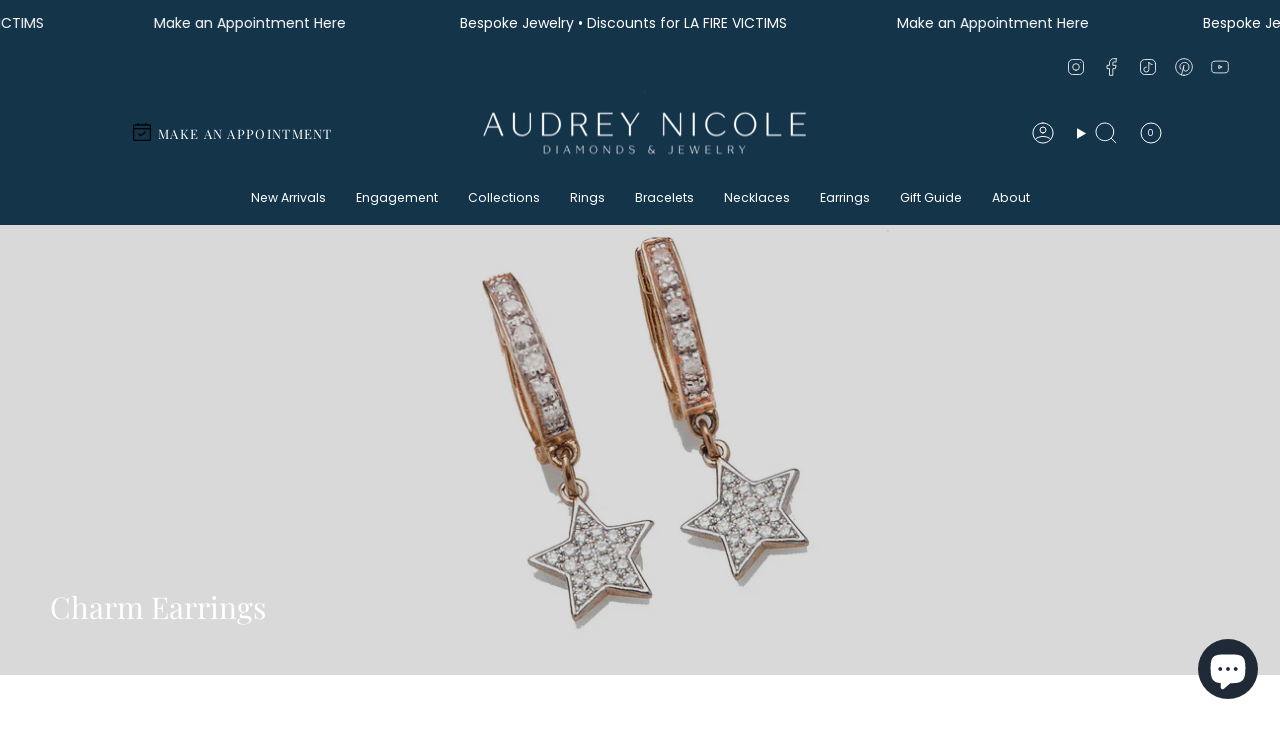

--- FILE ---
content_type: text/html; charset=utf-8
request_url: https://www.audreynicolediamonds.com/collections/charm-earrings
body_size: 57065
content:















<!doctype html>
<html class="no-js no-touch supports-no-cookies" lang="en">
  <head> 

    <script src='//www.audreynicolediamonds.com/cdn/shop/t/62/assets/easy_quote_sealapps.js?v=98344077847867873881743425661' defer='defer' ></script> 
    <script id='quote_product_variants' type='application/json'>
        null
    </script>
    <script id='quote_product_selected_or_first_available_variant' type='application/json'>
        null
    </script>
    <script id='quote_product_current_id' type='application/json'>
            null
    </script><meta charset="UTF-8">
<meta http-equiv="X-UA-Compatible" content="IE=edge">
<meta name="viewport" content="width=device-width,initial-scale=1">
<meta name="facebook-domain-verification" content="rze1zxpejcftk57oxu1em853tleyt9"><meta name="theme-color" content="#ab8c52">
<link rel="canonical" href="https://www.audreynicolediamonds.com/collections/charm-earrings">

<!-- ======================= Broadcast Theme V6.1.0 ========================= -->


  <link rel="icon" type="image/png" href="//www.audreynicolediamonds.com/cdn/shop/files/Copy_of_Copy_of_Logo-3_f4e20d4f-8852-4339-8d58-3b9a0713763c.png?crop=center&height=32&v=1742933569&width=32">

<link rel="preconnect" href="https://fonts.shopifycdn.com" crossorigin><!-- Title and description ================================================ -->


<title>
    
    Charm Earrings
    
    
    
      &ndash; Audrey Nicole Diamonds
    
  </title>


  <meta name="description" content="14K gold Charm earrings, real gold jewelry, 14K gold jewelry, real gold, 14K gold, so cal design, earrings, diamond earrings, custom earrings, real but affordable jewelry, gold charms, 14K gold and diamond charms, gold earrings, diamond earrings">


<meta property="og:site_name" content="Audrey Nicole Diamonds">
<meta property="og:url" content="https://www.audreynicolediamonds.com/collections/charm-earrings">
<meta property="og:title" content="Charm Earrings">
<meta property="og:type" content="product.group">
<meta property="og:description" content="14K gold Charm earrings, real gold jewelry, 14K gold jewelry, real gold, 14K gold, so cal design, earrings, diamond earrings, custom earrings, real but affordable jewelry, gold charms, 14K gold and diamond charms, gold earrings, diamond earrings"><meta property="og:image" content="http://www.audreynicolediamonds.com/cdn/shop/collections/cross_hearts_ind_set.jpg?v=1712519975">
  <meta property="og:image:secure_url" content="https://www.audreynicolediamonds.com/cdn/shop/collections/cross_hearts_ind_set.jpg?v=1712519975">
  <meta property="og:image:width" content="2332">
  <meta property="og:image:height" content="1025"><meta name="twitter:card" content="summary_large_image">
<meta name="twitter:title" content="Charm Earrings">
<meta name="twitter:description" content="14K gold Charm earrings, real gold jewelry, 14K gold jewelry, real gold, 14K gold, so cal design, earrings, diamond earrings, custom earrings, real but affordable jewelry, gold charms, 14K gold and diamond charms, gold earrings, diamond earrings">
<!-- CSS ================================================================== -->
<style data-shopify>
  @font-face {
  font-family: "Playfair Display";
  font-weight: 400;
  font-style: normal;
  font-display: swap;
  src: url("//www.audreynicolediamonds.com/cdn/fonts/playfair_display/playfairdisplay_n4.9980f3e16959dc89137cc1369bfc3ae98af1deb9.woff2") format("woff2"),
       url("//www.audreynicolediamonds.com/cdn/fonts/playfair_display/playfairdisplay_n4.c562b7c8e5637886a811d2a017f9e023166064ee.woff") format("woff");
}

  @font-face {
  font-family: Poppins;
  font-weight: 400;
  font-style: normal;
  font-display: swap;
  src: url("//www.audreynicolediamonds.com/cdn/fonts/poppins/poppins_n4.0ba78fa5af9b0e1a374041b3ceaadf0a43b41362.woff2") format("woff2"),
       url("//www.audreynicolediamonds.com/cdn/fonts/poppins/poppins_n4.214741a72ff2596839fc9760ee7a770386cf16ca.woff") format("woff");
}

  @font-face {
  font-family: Poppins;
  font-weight: 400;
  font-style: normal;
  font-display: swap;
  src: url("//www.audreynicolediamonds.com/cdn/fonts/poppins/poppins_n4.0ba78fa5af9b0e1a374041b3ceaadf0a43b41362.woff2") format("woff2"),
       url("//www.audreynicolediamonds.com/cdn/fonts/poppins/poppins_n4.214741a72ff2596839fc9760ee7a770386cf16ca.woff") format("woff");
}

  @font-face {
  font-family: "Playfair Display";
  font-weight: 400;
  font-style: normal;
  font-display: swap;
  src: url("//www.audreynicolediamonds.com/cdn/fonts/playfair_display/playfairdisplay_n4.9980f3e16959dc89137cc1369bfc3ae98af1deb9.woff2") format("woff2"),
       url("//www.audreynicolediamonds.com/cdn/fonts/playfair_display/playfairdisplay_n4.c562b7c8e5637886a811d2a017f9e023166064ee.woff") format("woff");
}

  @font-face {
  font-family: Poppins;
  font-weight: 400;
  font-style: normal;
  font-display: swap;
  src: url("//www.audreynicolediamonds.com/cdn/fonts/poppins/poppins_n4.0ba78fa5af9b0e1a374041b3ceaadf0a43b41362.woff2") format("woff2"),
       url("//www.audreynicolediamonds.com/cdn/fonts/poppins/poppins_n4.214741a72ff2596839fc9760ee7a770386cf16ca.woff") format("woff");
}


  
    @font-face {
  font-family: Poppins;
  font-weight: 500;
  font-style: normal;
  font-display: swap;
  src: url("//www.audreynicolediamonds.com/cdn/fonts/poppins/poppins_n5.ad5b4b72b59a00358afc706450c864c3c8323842.woff2") format("woff2"),
       url("//www.audreynicolediamonds.com/cdn/fonts/poppins/poppins_n5.33757fdf985af2d24b32fcd84c9a09224d4b2c39.woff") format("woff");
}

  

  
    @font-face {
  font-family: Poppins;
  font-weight: 400;
  font-style: italic;
  font-display: swap;
  src: url("//www.audreynicolediamonds.com/cdn/fonts/poppins/poppins_i4.846ad1e22474f856bd6b81ba4585a60799a9f5d2.woff2") format("woff2"),
       url("//www.audreynicolediamonds.com/cdn/fonts/poppins/poppins_i4.56b43284e8b52fc64c1fd271f289a39e8477e9ec.woff") format("woff");
}

  

  
    @font-face {
  font-family: Poppins;
  font-weight: 500;
  font-style: italic;
  font-display: swap;
  src: url("//www.audreynicolediamonds.com/cdn/fonts/poppins/poppins_i5.6acfce842c096080e34792078ef3cb7c3aad24d4.woff2") format("woff2"),
       url("//www.audreynicolediamonds.com/cdn/fonts/poppins/poppins_i5.a49113e4fe0ad7fd7716bd237f1602cbec299b3c.woff") format("woff");
}

  

  
    @font-face {
  font-family: Poppins;
  font-weight: 500;
  font-style: normal;
  font-display: swap;
  src: url("//www.audreynicolediamonds.com/cdn/fonts/poppins/poppins_n5.ad5b4b72b59a00358afc706450c864c3c8323842.woff2") format("woff2"),
       url("//www.audreynicolediamonds.com/cdn/fonts/poppins/poppins_n5.33757fdf985af2d24b32fcd84c9a09224d4b2c39.woff") format("woff");
}

  

  

  
    
    .color-scheme-1 {--COLOR-BG-GRADIENT: #14344a;
      --COLOR-BG: #14344a;
      --COLOR-BG-RGB: 20, 52, 74;

      --COLOR-BG-ACCENT: #f4fafc;
      --COLOR-BG-ACCENT-LIGHTEN: #ffffff;

      /* === Link Color ===*/

      --COLOR-LINK: #ffffff;
      --COLOR-LINK-HOVER: rgba(255, 255, 255, 0.7);
      --COLOR-LINK-OPPOSITE: #000000;

      --COLOR-TEXT: #ffffff;
      --COLOR-TEXT-HOVER: rgba(255, 255, 255, 0.7);
      --COLOR-TEXT-LIGHT: #b9c2c9;
      --COLOR-TEXT-DARK: #d9d9d9;
      --COLOR-TEXT-A5:  rgba(255, 255, 255, 0.05);
      --COLOR-TEXT-A35: rgba(255, 255, 255, 0.35);
      --COLOR-TEXT-A50: rgba(255, 255, 255, 0.5);
      --COLOR-TEXT-A80: rgba(255, 255, 255, 0.8);


      --COLOR-BORDER: rgb(209, 205, 196);
      --COLOR-BORDER-LIGHT: #859093;
      --COLOR-BORDER-DARK: #a49c8b;
      --COLOR-BORDER-HAIRLINE: #112c3e;

      --overlay-bg: #000000;

      /* === Bright color ===*/
      --COLOR-ACCENT: #ab8c52;
      --COLOR-ACCENT-HOVER: #806430;
      --COLOR-ACCENT-FADE: rgba(171, 140, 82, 0.05);
      --COLOR-ACCENT-LIGHT: #e8d4ae;

      /* === Default Cart Gradient ===*/

      --FREE-SHIPPING-GRADIENT: linear-gradient(to right, var(--COLOR-ACCENT-LIGHT) 0%, var(--accent) 100%);

      /* === Buttons ===*/
      --BTN-PRIMARY-BG: #14344a;
      --BTN-PRIMARY-TEXT: #ffffff;
      --BTN-PRIMARY-BORDER: #212121;

      
      
        --BTN-PRIMARY-BG-BRIGHTER: #1f5072;
      

      --BTN-SECONDARY-BG: #f4fafc;
      --BTN-SECONDARY-TEXT: #ffffff;
      --BTN-SECONDARY-BORDER: #14344a;

      
      
        --BTN-SECONDARY-BG-BRIGHTER: #e0f1f7;
      

      
--COLOR-BG-BRIGHTER: #19425e;

      --COLOR-BG-ALPHA-25: rgba(20, 52, 74, 0.25);
      --COLOR-BG-TRANSPARENT: rgba(20, 52, 74, 0);--COLOR-FOOTER-BG-HAIRLINE: #173c56;

      /* Dynamic color variables */
      --accent: var(--COLOR-ACCENT);
      --accent-fade: var(--COLOR-ACCENT-FADE);
      --accent-hover: var(--COLOR-ACCENT-HOVER);
      --border: var(--COLOR-BORDER);
      --border-dark: var(--COLOR-BORDER-DARK);
      --border-light: var(--COLOR-BORDER-LIGHT);
      --border-hairline: var(--COLOR-BORDER-HAIRLINE);
      --bg: var(--COLOR-BG-GRADIENT, var(--COLOR-BG));
      --bg-accent: var(--COLOR-BG-ACCENT);
      --bg-accent-lighten: var(--COLOR-BG-ACCENT-LIGHTEN);
      --icons: var(--COLOR-TEXT);
      --link: var(--COLOR-LINK);
      --link-hover: var(--COLOR-LINK-HOVER);
      --link-opposite: var(--COLOR-LINK-OPPOSITE);
      --text: var(--COLOR-TEXT);
      --text-dark: var(--COLOR-TEXT-DARK);
      --text-light: var(--COLOR-TEXT-LIGHT);
      --text-hover: var(--COLOR-TEXT-HOVER);
      --text-a5: var(--COLOR-TEXT-A5);
      --text-a35: var(--COLOR-TEXT-A35);
      --text-a50: var(--COLOR-TEXT-A50);
      --text-a80: var(--COLOR-TEXT-A80);
    }
  
    
    .color-scheme-2 {--COLOR-BG-GRADIENT: #212121;
      --COLOR-BG: #212121;
      --COLOR-BG-RGB: 33, 33, 33;

      --COLOR-BG-ACCENT: #f5f2ec;
      --COLOR-BG-ACCENT-LIGHTEN: #ffffff;

      /* === Link Color ===*/

      --COLOR-LINK: #282c2e;
      --COLOR-LINK-HOVER: rgba(40, 44, 46, 0.7);
      --COLOR-LINK-OPPOSITE: #ffffff;

      --COLOR-TEXT: #ffffff;
      --COLOR-TEXT-HOVER: rgba(255, 255, 255, 0.7);
      --COLOR-TEXT-LIGHT: #bcbcbc;
      --COLOR-TEXT-DARK: #d9d9d9;
      --COLOR-TEXT-A5:  rgba(255, 255, 255, 0.05);
      --COLOR-TEXT-A35: rgba(255, 255, 255, 0.35);
      --COLOR-TEXT-A50: rgba(255, 255, 255, 0.5);
      --COLOR-TEXT-A80: rgba(255, 255, 255, 0.8);


      --COLOR-BORDER: rgb(209, 208, 206);
      --COLOR-BORDER-LIGHT: #8b8a89;
      --COLOR-BORDER-DARK: #a09e99;
      --COLOR-BORDER-HAIRLINE: #191919;

      --overlay-bg: #644d3e;

      /* === Bright color ===*/
      --COLOR-ACCENT: #ab8c52;
      --COLOR-ACCENT-HOVER: #806430;
      --COLOR-ACCENT-FADE: rgba(171, 140, 82, 0.05);
      --COLOR-ACCENT-LIGHT: #e8d4ae;

      /* === Default Cart Gradient ===*/

      --FREE-SHIPPING-GRADIENT: linear-gradient(to right, var(--COLOR-ACCENT-LIGHT) 0%, var(--accent) 100%);

      /* === Buttons ===*/
      --BTN-PRIMARY-BG: #212121;
      --BTN-PRIMARY-TEXT: #ffffff;
      --BTN-PRIMARY-BORDER: #212121;

      
      
        --BTN-PRIMARY-BG-BRIGHTER: #3b3b3b;
      

      --BTN-SECONDARY-BG: #ffffff;
      --BTN-SECONDARY-TEXT: #000000;
      --BTN-SECONDARY-BORDER: #ab8c52;

      
      
        --BTN-SECONDARY-BG-BRIGHTER: #f2f2f2;
      

      
--COLOR-BG-BRIGHTER: #2e2e2e;

      --COLOR-BG-ALPHA-25: rgba(33, 33, 33, 0.25);
      --COLOR-BG-TRANSPARENT: rgba(33, 33, 33, 0);--COLOR-FOOTER-BG-HAIRLINE: #292929;

      /* Dynamic color variables */
      --accent: var(--COLOR-ACCENT);
      --accent-fade: var(--COLOR-ACCENT-FADE);
      --accent-hover: var(--COLOR-ACCENT-HOVER);
      --border: var(--COLOR-BORDER);
      --border-dark: var(--COLOR-BORDER-DARK);
      --border-light: var(--COLOR-BORDER-LIGHT);
      --border-hairline: var(--COLOR-BORDER-HAIRLINE);
      --bg: var(--COLOR-BG-GRADIENT, var(--COLOR-BG));
      --bg-accent: var(--COLOR-BG-ACCENT);
      --bg-accent-lighten: var(--COLOR-BG-ACCENT-LIGHTEN);
      --icons: var(--COLOR-TEXT);
      --link: var(--COLOR-LINK);
      --link-hover: var(--COLOR-LINK-HOVER);
      --link-opposite: var(--COLOR-LINK-OPPOSITE);
      --text: var(--COLOR-TEXT);
      --text-dark: var(--COLOR-TEXT-DARK);
      --text-light: var(--COLOR-TEXT-LIGHT);
      --text-hover: var(--COLOR-TEXT-HOVER);
      --text-a5: var(--COLOR-TEXT-A5);
      --text-a35: var(--COLOR-TEXT-A35);
      --text-a50: var(--COLOR-TEXT-A50);
      --text-a80: var(--COLOR-TEXT-A80);
    }
  
    
    .color-scheme-3 {--COLOR-BG-GRADIENT: #f5f2ec;
      --COLOR-BG: #f5f2ec;
      --COLOR-BG-RGB: 245, 242, 236;

      --COLOR-BG-ACCENT: #f5f2ec;
      --COLOR-BG-ACCENT-LIGHTEN: #ffffff;

      /* === Link Color ===*/

      --COLOR-LINK: #282c2e;
      --COLOR-LINK-HOVER: rgba(40, 44, 46, 0.7);
      --COLOR-LINK-OPPOSITE: #ffffff;

      --COLOR-TEXT: #212121;
      --COLOR-TEXT-HOVER: rgba(33, 33, 33, 0.7);
      --COLOR-TEXT-LIGHT: #61605e;
      --COLOR-TEXT-DARK: #000000;
      --COLOR-TEXT-A5:  rgba(33, 33, 33, 0.05);
      --COLOR-TEXT-A35: rgba(33, 33, 33, 0.35);
      --COLOR-TEXT-A50: rgba(33, 33, 33, 0.5);
      --COLOR-TEXT-A80: rgba(33, 33, 33, 0.8);


      --COLOR-BORDER: rgb(209, 205, 196);
      --COLOR-BORDER-LIGHT: #dfdcd4;
      --COLOR-BORDER-DARK: #a49c8b;
      --COLOR-BORDER-HAIRLINE: #f0ebe2;

      --overlay-bg: #000000;

      /* === Bright color ===*/
      --COLOR-ACCENT: #ab8c52;
      --COLOR-ACCENT-HOVER: #806430;
      --COLOR-ACCENT-FADE: rgba(171, 140, 82, 0.05);
      --COLOR-ACCENT-LIGHT: #e8d4ae;

      /* === Default Cart Gradient ===*/

      --FREE-SHIPPING-GRADIENT: linear-gradient(to right, var(--COLOR-ACCENT-LIGHT) 0%, var(--accent) 100%);

      /* === Buttons ===*/
      --BTN-PRIMARY-BG: #124365;
      --BTN-PRIMARY-TEXT: #ffffff;
      --BTN-PRIMARY-BORDER: #212121;

      
      
        --BTN-PRIMARY-BG-BRIGHTER: #1a6090;
      

      --BTN-SECONDARY-BG: #ab8c52;
      --BTN-SECONDARY-TEXT: #ffffff;
      --BTN-SECONDARY-BORDER: #ab8c52;

      
      
        --BTN-SECONDARY-BG-BRIGHTER: #9a7e4a;
      

      
--COLOR-BG-BRIGHTER: #ece7db;

      --COLOR-BG-ALPHA-25: rgba(245, 242, 236, 0.25);
      --COLOR-BG-TRANSPARENT: rgba(245, 242, 236, 0);--COLOR-FOOTER-BG-HAIRLINE: #f0ebe2;

      /* Dynamic color variables */
      --accent: var(--COLOR-ACCENT);
      --accent-fade: var(--COLOR-ACCENT-FADE);
      --accent-hover: var(--COLOR-ACCENT-HOVER);
      --border: var(--COLOR-BORDER);
      --border-dark: var(--COLOR-BORDER-DARK);
      --border-light: var(--COLOR-BORDER-LIGHT);
      --border-hairline: var(--COLOR-BORDER-HAIRLINE);
      --bg: var(--COLOR-BG-GRADIENT, var(--COLOR-BG));
      --bg-accent: var(--COLOR-BG-ACCENT);
      --bg-accent-lighten: var(--COLOR-BG-ACCENT-LIGHTEN);
      --icons: var(--COLOR-TEXT);
      --link: var(--COLOR-LINK);
      --link-hover: var(--COLOR-LINK-HOVER);
      --link-opposite: var(--COLOR-LINK-OPPOSITE);
      --text: var(--COLOR-TEXT);
      --text-dark: var(--COLOR-TEXT-DARK);
      --text-light: var(--COLOR-TEXT-LIGHT);
      --text-hover: var(--COLOR-TEXT-HOVER);
      --text-a5: var(--COLOR-TEXT-A5);
      --text-a35: var(--COLOR-TEXT-A35);
      --text-a50: var(--COLOR-TEXT-A50);
      --text-a80: var(--COLOR-TEXT-A80);
    }
  
    
    .color-scheme-4 {--COLOR-BG-GRADIENT: #ffffff;
      --COLOR-BG: #ffffff;
      --COLOR-BG-RGB: 255, 255, 255;

      --COLOR-BG-ACCENT: #f7fcff;
      --COLOR-BG-ACCENT-LIGHTEN: #ffffff;

      /* === Link Color ===*/

      --COLOR-LINK: #212121;
      --COLOR-LINK-HOVER: rgba(33, 33, 33, 0.7);
      --COLOR-LINK-OPPOSITE: #ffffff;

      --COLOR-TEXT: #312619;
      --COLOR-TEXT-HOVER: rgba(49, 38, 25, 0.7);
      --COLOR-TEXT-LIGHT: #6f675e;
      --COLOR-TEXT-DARK: #000000;
      --COLOR-TEXT-A5:  rgba(49, 38, 25, 0.05);
      --COLOR-TEXT-A35: rgba(49, 38, 25, 0.35);
      --COLOR-TEXT-A50: rgba(49, 38, 25, 0.5);
      --COLOR-TEXT-A80: rgba(49, 38, 25, 0.8);


      --COLOR-BORDER: rgb(20, 52, 74);
      --COLOR-BORDER-LIGHT: #728592;
      --COLOR-BORDER-DARK: #000000;
      --COLOR-BORDER-HAIRLINE: #f7f7f7;

      --overlay-bg: #000000;

      /* === Bright color ===*/
      --COLOR-ACCENT: #f7fcff;
      --COLOR-ACCENT-HOVER: #abdfff;
      --COLOR-ACCENT-FADE: rgba(247, 252, 255, 0.05);
      --COLOR-ACCENT-LIGHT: #ffffff;

      /* === Default Cart Gradient ===*/

      --FREE-SHIPPING-GRADIENT: linear-gradient(to right, var(--COLOR-ACCENT-LIGHT) 0%, var(--accent) 100%);

      /* === Buttons ===*/
      --BTN-PRIMARY-BG: #f7fcff;
      --BTN-PRIMARY-TEXT: #ffffff;
      --BTN-PRIMARY-BORDER: #ffffff;

      
      
        --BTN-PRIMARY-BG-BRIGHTER: #def2ff;
      

      --BTN-SECONDARY-BG: #14344a;
      --BTN-SECONDARY-TEXT: #ffffff;
      --BTN-SECONDARY-BORDER: #14344a;

      
      
        --BTN-SECONDARY-BG-BRIGHTER: #1f5072;
      

      
--COLOR-BG-BRIGHTER: #f2f2f2;

      --COLOR-BG-ALPHA-25: rgba(255, 255, 255, 0.25);
      --COLOR-BG-TRANSPARENT: rgba(255, 255, 255, 0);--COLOR-FOOTER-BG-HAIRLINE: #f7f7f7;

      /* Dynamic color variables */
      --accent: var(--COLOR-ACCENT);
      --accent-fade: var(--COLOR-ACCENT-FADE);
      --accent-hover: var(--COLOR-ACCENT-HOVER);
      --border: var(--COLOR-BORDER);
      --border-dark: var(--COLOR-BORDER-DARK);
      --border-light: var(--COLOR-BORDER-LIGHT);
      --border-hairline: var(--COLOR-BORDER-HAIRLINE);
      --bg: var(--COLOR-BG-GRADIENT, var(--COLOR-BG));
      --bg-accent: var(--COLOR-BG-ACCENT);
      --bg-accent-lighten: var(--COLOR-BG-ACCENT-LIGHTEN);
      --icons: var(--COLOR-TEXT);
      --link: var(--COLOR-LINK);
      --link-hover: var(--COLOR-LINK-HOVER);
      --link-opposite: var(--COLOR-LINK-OPPOSITE);
      --text: var(--COLOR-TEXT);
      --text-dark: var(--COLOR-TEXT-DARK);
      --text-light: var(--COLOR-TEXT-LIGHT);
      --text-hover: var(--COLOR-TEXT-HOVER);
      --text-a5: var(--COLOR-TEXT-A5);
      --text-a35: var(--COLOR-TEXT-A35);
      --text-a50: var(--COLOR-TEXT-A50);
      --text-a80: var(--COLOR-TEXT-A80);
    }
  
    
    .color-scheme-5 {--COLOR-BG-GRADIENT: #868154;
      --COLOR-BG: #868154;
      --COLOR-BG-RGB: 134, 129, 84;

      --COLOR-BG-ACCENT: #f5f2ec;
      --COLOR-BG-ACCENT-LIGHTEN: #ffffff;

      /* === Link Color ===*/

      --COLOR-LINK: #282c2e;
      --COLOR-LINK-HOVER: rgba(40, 44, 46, 0.7);
      --COLOR-LINK-OPPOSITE: #ffffff;

      --COLOR-TEXT: #d8d2b3;
      --COLOR-TEXT-HOVER: rgba(216, 210, 179, 0.7);
      --COLOR-TEXT-LIGHT: #bfba97;
      --COLOR-TEXT-DARK: #c8bb76;
      --COLOR-TEXT-A5:  rgba(216, 210, 179, 0.05);
      --COLOR-TEXT-A35: rgba(216, 210, 179, 0.35);
      --COLOR-TEXT-A50: rgba(216, 210, 179, 0.5);
      --COLOR-TEXT-A80: rgba(216, 210, 179, 0.8);


      --COLOR-BORDER: rgb(243, 243, 243);
      --COLOR-BORDER-LIGHT: #c7c5b3;
      --COLOR-BORDER-DARK: #c0c0c0;
      --COLOR-BORDER-HAIRLINE: #7d784e;

      --overlay-bg: #000000;

      /* === Bright color ===*/
      --COLOR-ACCENT: #ab8c52;
      --COLOR-ACCENT-HOVER: #806430;
      --COLOR-ACCENT-FADE: rgba(171, 140, 82, 0.05);
      --COLOR-ACCENT-LIGHT: #e8d4ae;

      /* === Default Cart Gradient ===*/

      --FREE-SHIPPING-GRADIENT: linear-gradient(to right, var(--COLOR-ACCENT-LIGHT) 0%, var(--accent) 100%);

      /* === Buttons ===*/
      --BTN-PRIMARY-BG: #212121;
      --BTN-PRIMARY-TEXT: #ffffff;
      --BTN-PRIMARY-BORDER: #212121;

      
      
        --BTN-PRIMARY-BG-BRIGHTER: #3b3b3b;
      

      --BTN-SECONDARY-BG: #ab8c52;
      --BTN-SECONDARY-TEXT: #ffffff;
      --BTN-SECONDARY-BORDER: #ab8c52;

      
      
        --BTN-SECONDARY-BG-BRIGHTER: #9a7e4a;
      

      
--COLOR-BG-BRIGHTER: #76724a;

      --COLOR-BG-ALPHA-25: rgba(134, 129, 84, 0.25);
      --COLOR-BG-TRANSPARENT: rgba(134, 129, 84, 0);--COLOR-FOOTER-BG-HAIRLINE: #7d784e;

      /* Dynamic color variables */
      --accent: var(--COLOR-ACCENT);
      --accent-fade: var(--COLOR-ACCENT-FADE);
      --accent-hover: var(--COLOR-ACCENT-HOVER);
      --border: var(--COLOR-BORDER);
      --border-dark: var(--COLOR-BORDER-DARK);
      --border-light: var(--COLOR-BORDER-LIGHT);
      --border-hairline: var(--COLOR-BORDER-HAIRLINE);
      --bg: var(--COLOR-BG-GRADIENT, var(--COLOR-BG));
      --bg-accent: var(--COLOR-BG-ACCENT);
      --bg-accent-lighten: var(--COLOR-BG-ACCENT-LIGHTEN);
      --icons: var(--COLOR-TEXT);
      --link: var(--COLOR-LINK);
      --link-hover: var(--COLOR-LINK-HOVER);
      --link-opposite: var(--COLOR-LINK-OPPOSITE);
      --text: var(--COLOR-TEXT);
      --text-dark: var(--COLOR-TEXT-DARK);
      --text-light: var(--COLOR-TEXT-LIGHT);
      --text-hover: var(--COLOR-TEXT-HOVER);
      --text-a5: var(--COLOR-TEXT-A5);
      --text-a35: var(--COLOR-TEXT-A35);
      --text-a50: var(--COLOR-TEXT-A50);
      --text-a80: var(--COLOR-TEXT-A80);
    }
  
    
    .color-scheme-6 {--COLOR-BG-GRADIENT: #fcfbf9;
      --COLOR-BG: #fcfbf9;
      --COLOR-BG-RGB: 252, 251, 249;

      --COLOR-BG-ACCENT: #f5f2ec;
      --COLOR-BG-ACCENT-LIGHTEN: #ffffff;

      /* === Link Color ===*/

      --COLOR-LINK: #282c2e;
      --COLOR-LINK-HOVER: rgba(40, 44, 46, 0.7);
      --COLOR-LINK-OPPOSITE: #ffffff;

      --COLOR-TEXT: #212121;
      --COLOR-TEXT-HOVER: rgba(33, 33, 33, 0.7);
      --COLOR-TEXT-LIGHT: #636262;
      --COLOR-TEXT-DARK: #000000;
      --COLOR-TEXT-A5:  rgba(33, 33, 33, 0.05);
      --COLOR-TEXT-A35: rgba(33, 33, 33, 0.35);
      --COLOR-TEXT-A50: rgba(33, 33, 33, 0.5);
      --COLOR-TEXT-A80: rgba(33, 33, 33, 0.8);


      --COLOR-BORDER: rgb(209, 208, 206);
      --COLOR-BORDER-LIGHT: #e2e1df;
      --COLOR-BORDER-DARK: #a09e99;
      --COLOR-BORDER-HAIRLINE: #f7f4ef;

      --overlay-bg: #000000;

      /* === Bright color ===*/
      --COLOR-ACCENT: #ab8c52;
      --COLOR-ACCENT-HOVER: #806430;
      --COLOR-ACCENT-FADE: rgba(171, 140, 82, 0.05);
      --COLOR-ACCENT-LIGHT: #e8d4ae;

      /* === Default Cart Gradient ===*/

      --FREE-SHIPPING-GRADIENT: linear-gradient(to right, var(--COLOR-ACCENT-LIGHT) 0%, var(--accent) 100%);

      /* === Buttons ===*/
      --BTN-PRIMARY-BG: #ffffff;
      --BTN-PRIMARY-TEXT: #212121;
      --BTN-PRIMARY-BORDER: #ffffff;

      
      
        --BTN-PRIMARY-BG-BRIGHTER: #f2f2f2;
      

      --BTN-SECONDARY-BG: #ab8c52;
      --BTN-SECONDARY-TEXT: #ffffff;
      --BTN-SECONDARY-BORDER: #ab8c52;

      
      
        --BTN-SECONDARY-BG-BRIGHTER: #9a7e4a;
      

      
--COLOR-BG-BRIGHTER: #f4f0e8;

      --COLOR-BG-ALPHA-25: rgba(252, 251, 249, 0.25);
      --COLOR-BG-TRANSPARENT: rgba(252, 251, 249, 0);--COLOR-FOOTER-BG-HAIRLINE: #f7f4ef;

      /* Dynamic color variables */
      --accent: var(--COLOR-ACCENT);
      --accent-fade: var(--COLOR-ACCENT-FADE);
      --accent-hover: var(--COLOR-ACCENT-HOVER);
      --border: var(--COLOR-BORDER);
      --border-dark: var(--COLOR-BORDER-DARK);
      --border-light: var(--COLOR-BORDER-LIGHT);
      --border-hairline: var(--COLOR-BORDER-HAIRLINE);
      --bg: var(--COLOR-BG-GRADIENT, var(--COLOR-BG));
      --bg-accent: var(--COLOR-BG-ACCENT);
      --bg-accent-lighten: var(--COLOR-BG-ACCENT-LIGHTEN);
      --icons: var(--COLOR-TEXT);
      --link: var(--COLOR-LINK);
      --link-hover: var(--COLOR-LINK-HOVER);
      --link-opposite: var(--COLOR-LINK-OPPOSITE);
      --text: var(--COLOR-TEXT);
      --text-dark: var(--COLOR-TEXT-DARK);
      --text-light: var(--COLOR-TEXT-LIGHT);
      --text-hover: var(--COLOR-TEXT-HOVER);
      --text-a5: var(--COLOR-TEXT-A5);
      --text-a35: var(--COLOR-TEXT-A35);
      --text-a50: var(--COLOR-TEXT-A50);
      --text-a80: var(--COLOR-TEXT-A80);
    }
  
    
    .color-scheme-7 {--COLOR-BG-GRADIENT: #ffffff;
      --COLOR-BG: #ffffff;
      --COLOR-BG-RGB: 255, 255, 255;

      --COLOR-BG-ACCENT: #f5f2ec;
      --COLOR-BG-ACCENT-LIGHTEN: #ffffff;

      /* === Link Color ===*/

      --COLOR-LINK: #282c2e;
      --COLOR-LINK-HOVER: rgba(40, 44, 46, 0.7);
      --COLOR-LINK-OPPOSITE: #ffffff;

      --COLOR-TEXT: #000000;
      --COLOR-TEXT-HOVER: rgba(0, 0, 0, 0.7);
      --COLOR-TEXT-LIGHT: #4d4d4d;
      --COLOR-TEXT-DARK: #000000;
      --COLOR-TEXT-A5:  rgba(0, 0, 0, 0.05);
      --COLOR-TEXT-A35: rgba(0, 0, 0, 0.35);
      --COLOR-TEXT-A50: rgba(0, 0, 0, 0.5);
      --COLOR-TEXT-A80: rgba(0, 0, 0, 0.8);


      --COLOR-BORDER: rgb(209, 205, 196);
      --COLOR-BORDER-LIGHT: #e3e1dc;
      --COLOR-BORDER-DARK: #a49c8b;
      --COLOR-BORDER-HAIRLINE: #f7f7f7;

      --overlay-bg: #000000;

      /* === Bright color ===*/
      --COLOR-ACCENT: #ab8c52;
      --COLOR-ACCENT-HOVER: #806430;
      --COLOR-ACCENT-FADE: rgba(171, 140, 82, 0.05);
      --COLOR-ACCENT-LIGHT: #e8d4ae;

      /* === Default Cart Gradient ===*/

      --FREE-SHIPPING-GRADIENT: linear-gradient(to right, var(--COLOR-ACCENT-LIGHT) 0%, var(--accent) 100%);

      /* === Buttons ===*/
      --BTN-PRIMARY-BG: #212121;
      --BTN-PRIMARY-TEXT: #ffffff;
      --BTN-PRIMARY-BORDER: #212121;

      
      
        --BTN-PRIMARY-BG-BRIGHTER: #3b3b3b;
      

      --BTN-SECONDARY-BG: #ab8c52;
      --BTN-SECONDARY-TEXT: #ffffff;
      --BTN-SECONDARY-BORDER: #ab8c52;

      
      
        --BTN-SECONDARY-BG-BRIGHTER: #9a7e4a;
      

      
--COLOR-BG-BRIGHTER: #f2f2f2;

      --COLOR-BG-ALPHA-25: rgba(255, 255, 255, 0.25);
      --COLOR-BG-TRANSPARENT: rgba(255, 255, 255, 0);--COLOR-FOOTER-BG-HAIRLINE: #f7f7f7;

      /* Dynamic color variables */
      --accent: var(--COLOR-ACCENT);
      --accent-fade: var(--COLOR-ACCENT-FADE);
      --accent-hover: var(--COLOR-ACCENT-HOVER);
      --border: var(--COLOR-BORDER);
      --border-dark: var(--COLOR-BORDER-DARK);
      --border-light: var(--COLOR-BORDER-LIGHT);
      --border-hairline: var(--COLOR-BORDER-HAIRLINE);
      --bg: var(--COLOR-BG-GRADIENT, var(--COLOR-BG));
      --bg-accent: var(--COLOR-BG-ACCENT);
      --bg-accent-lighten: var(--COLOR-BG-ACCENT-LIGHTEN);
      --icons: var(--COLOR-TEXT);
      --link: var(--COLOR-LINK);
      --link-hover: var(--COLOR-LINK-HOVER);
      --link-opposite: var(--COLOR-LINK-OPPOSITE);
      --text: var(--COLOR-TEXT);
      --text-dark: var(--COLOR-TEXT-DARK);
      --text-light: var(--COLOR-TEXT-LIGHT);
      --text-hover: var(--COLOR-TEXT-HOVER);
      --text-a5: var(--COLOR-TEXT-A5);
      --text-a35: var(--COLOR-TEXT-A35);
      --text-a50: var(--COLOR-TEXT-A50);
      --text-a80: var(--COLOR-TEXT-A80);
    }
  
    
    .color-scheme-8 {--COLOR-BG-GRADIENT: #eae6dd;
      --COLOR-BG: #eae6dd;
      --COLOR-BG-RGB: 234, 230, 221;

      --COLOR-BG-ACCENT: #f5f2ec;
      --COLOR-BG-ACCENT-LIGHTEN: #ffffff;

      /* === Link Color ===*/

      --COLOR-LINK: #282c2e;
      --COLOR-LINK-HOVER: rgba(40, 44, 46, 0.7);
      --COLOR-LINK-OPPOSITE: #ffffff;

      --COLOR-TEXT: #212121;
      --COLOR-TEXT-HOVER: rgba(33, 33, 33, 0.7);
      --COLOR-TEXT-LIGHT: #5d5c59;
      --COLOR-TEXT-DARK: #000000;
      --COLOR-TEXT-A5:  rgba(33, 33, 33, 0.05);
      --COLOR-TEXT-A35: rgba(33, 33, 33, 0.35);
      --COLOR-TEXT-A50: rgba(33, 33, 33, 0.5);
      --COLOR-TEXT-A80: rgba(33, 33, 33, 0.8);


      --COLOR-BORDER: rgb(209, 205, 196);
      --COLOR-BORDER-LIGHT: #dbd7ce;
      --COLOR-BORDER-DARK: #a49c8b;
      --COLOR-BORDER-HAIRLINE: #e4dfd4;

      --overlay-bg: #000000;

      /* === Bright color ===*/
      --COLOR-ACCENT: #ab8c52;
      --COLOR-ACCENT-HOVER: #806430;
      --COLOR-ACCENT-FADE: rgba(171, 140, 82, 0.05);
      --COLOR-ACCENT-LIGHT: #e8d4ae;

      /* === Default Cart Gradient ===*/

      --FREE-SHIPPING-GRADIENT: linear-gradient(to right, var(--COLOR-ACCENT-LIGHT) 0%, var(--accent) 100%);

      /* === Buttons ===*/
      --BTN-PRIMARY-BG: #212121;
      --BTN-PRIMARY-TEXT: #ffffff;
      --BTN-PRIMARY-BORDER: #212121;

      
      
        --BTN-PRIMARY-BG-BRIGHTER: #3b3b3b;
      

      --BTN-SECONDARY-BG: #ab8c52;
      --BTN-SECONDARY-TEXT: #ffffff;
      --BTN-SECONDARY-BORDER: #ab8c52;

      
      
        --BTN-SECONDARY-BG-BRIGHTER: #9a7e4a;
      

      
--COLOR-BG-BRIGHTER: #e0dacd;

      --COLOR-BG-ALPHA-25: rgba(234, 230, 221, 0.25);
      --COLOR-BG-TRANSPARENT: rgba(234, 230, 221, 0);--COLOR-FOOTER-BG-HAIRLINE: #e4dfd4;

      /* Dynamic color variables */
      --accent: var(--COLOR-ACCENT);
      --accent-fade: var(--COLOR-ACCENT-FADE);
      --accent-hover: var(--COLOR-ACCENT-HOVER);
      --border: var(--COLOR-BORDER);
      --border-dark: var(--COLOR-BORDER-DARK);
      --border-light: var(--COLOR-BORDER-LIGHT);
      --border-hairline: var(--COLOR-BORDER-HAIRLINE);
      --bg: var(--COLOR-BG-GRADIENT, var(--COLOR-BG));
      --bg-accent: var(--COLOR-BG-ACCENT);
      --bg-accent-lighten: var(--COLOR-BG-ACCENT-LIGHTEN);
      --icons: var(--COLOR-TEXT);
      --link: var(--COLOR-LINK);
      --link-hover: var(--COLOR-LINK-HOVER);
      --link-opposite: var(--COLOR-LINK-OPPOSITE);
      --text: var(--COLOR-TEXT);
      --text-dark: var(--COLOR-TEXT-DARK);
      --text-light: var(--COLOR-TEXT-LIGHT);
      --text-hover: var(--COLOR-TEXT-HOVER);
      --text-a5: var(--COLOR-TEXT-A5);
      --text-a35: var(--COLOR-TEXT-A35);
      --text-a50: var(--COLOR-TEXT-A50);
      --text-a80: var(--COLOR-TEXT-A80);
    }
  
    
    .color-scheme-9 {--COLOR-BG-GRADIENT: #ffffff;
      --COLOR-BG: #ffffff;
      --COLOR-BG-RGB: 255, 255, 255;

      --COLOR-BG-ACCENT: #f5f2ec;
      --COLOR-BG-ACCENT-LIGHTEN: #ffffff;

      /* === Link Color ===*/

      --COLOR-LINK: #282c2e;
      --COLOR-LINK-HOVER: rgba(40, 44, 46, 0.7);
      --COLOR-LINK-OPPOSITE: #ffffff;

      --COLOR-TEXT: #212121;
      --COLOR-TEXT-HOVER: rgba(33, 33, 33, 0.7);
      --COLOR-TEXT-LIGHT: #646464;
      --COLOR-TEXT-DARK: #000000;
      --COLOR-TEXT-A5:  rgba(33, 33, 33, 0.05);
      --COLOR-TEXT-A35: rgba(33, 33, 33, 0.35);
      --COLOR-TEXT-A50: rgba(33, 33, 33, 0.5);
      --COLOR-TEXT-A80: rgba(33, 33, 33, 0.8);


      --COLOR-BORDER: rgb(234, 234, 234);
      --COLOR-BORDER-LIGHT: #f2f2f2;
      --COLOR-BORDER-DARK: #b7b7b7;
      --COLOR-BORDER-HAIRLINE: #f7f7f7;

      --overlay-bg: #000000;

      /* === Bright color ===*/
      --COLOR-ACCENT: #ab8c52;
      --COLOR-ACCENT-HOVER: #806430;
      --COLOR-ACCENT-FADE: rgba(171, 140, 82, 0.05);
      --COLOR-ACCENT-LIGHT: #e8d4ae;

      /* === Default Cart Gradient ===*/

      --FREE-SHIPPING-GRADIENT: linear-gradient(to right, var(--COLOR-ACCENT-LIGHT) 0%, var(--accent) 100%);

      /* === Buttons ===*/
      --BTN-PRIMARY-BG: #14344a;
      --BTN-PRIMARY-TEXT: #ffffff;
      --BTN-PRIMARY-BORDER: #212121;

      
      
        --BTN-PRIMARY-BG-BRIGHTER: #1f5072;
      

      --BTN-SECONDARY-BG: #f5f2ec;
      --BTN-SECONDARY-TEXT: #212121;
      --BTN-SECONDARY-BORDER: #f5f2ec;

      
      
        --BTN-SECONDARY-BG-BRIGHTER: #ece7db;
      

      
--COLOR-BG-BRIGHTER: #f2f2f2;

      --COLOR-BG-ALPHA-25: rgba(255, 255, 255, 0.25);
      --COLOR-BG-TRANSPARENT: rgba(255, 255, 255, 0);--COLOR-FOOTER-BG-HAIRLINE: #f7f7f7;

      /* Dynamic color variables */
      --accent: var(--COLOR-ACCENT);
      --accent-fade: var(--COLOR-ACCENT-FADE);
      --accent-hover: var(--COLOR-ACCENT-HOVER);
      --border: var(--COLOR-BORDER);
      --border-dark: var(--COLOR-BORDER-DARK);
      --border-light: var(--COLOR-BORDER-LIGHT);
      --border-hairline: var(--COLOR-BORDER-HAIRLINE);
      --bg: var(--COLOR-BG-GRADIENT, var(--COLOR-BG));
      --bg-accent: var(--COLOR-BG-ACCENT);
      --bg-accent-lighten: var(--COLOR-BG-ACCENT-LIGHTEN);
      --icons: var(--COLOR-TEXT);
      --link: var(--COLOR-LINK);
      --link-hover: var(--COLOR-LINK-HOVER);
      --link-opposite: var(--COLOR-LINK-OPPOSITE);
      --text: var(--COLOR-TEXT);
      --text-dark: var(--COLOR-TEXT-DARK);
      --text-light: var(--COLOR-TEXT-LIGHT);
      --text-hover: var(--COLOR-TEXT-HOVER);
      --text-a5: var(--COLOR-TEXT-A5);
      --text-a35: var(--COLOR-TEXT-A35);
      --text-a50: var(--COLOR-TEXT-A50);
      --text-a80: var(--COLOR-TEXT-A80);
    }
  
    
    .color-scheme-10 {--COLOR-BG-GRADIENT: rgba(0,0,0,0);
      --COLOR-BG: rgba(0,0,0,0);
      --COLOR-BG-RGB: 0, 0, 0;

      --COLOR-BG-ACCENT: #f5f2ec;
      --COLOR-BG-ACCENT-LIGHTEN: #ffffff;

      /* === Link Color ===*/

      --COLOR-LINK: #282c2e;
      --COLOR-LINK-HOVER: rgba(40, 44, 46, 0.7);
      --COLOR-LINK-OPPOSITE: #ffffff;

      --COLOR-TEXT: #ffffff;
      --COLOR-TEXT-HOVER: rgba(255, 255, 255, 0.7);
      --COLOR-TEXT-LIGHT: rgba(179, 179, 179, 0.7);
      --COLOR-TEXT-DARK: #d9d9d9;
      --COLOR-TEXT-A5:  rgba(255, 255, 255, 0.05);
      --COLOR-TEXT-A35: rgba(255, 255, 255, 0.35);
      --COLOR-TEXT-A50: rgba(255, 255, 255, 0.5);
      --COLOR-TEXT-A80: rgba(255, 255, 255, 0.8);


      --COLOR-BORDER: rgb(209, 205, 196);
      --COLOR-BORDER-LIGHT: rgba(125, 123, 118, 0.6);
      --COLOR-BORDER-DARK: #a49c8b;
      --COLOR-BORDER-HAIRLINE: rgba(0, 0, 0, 0.0);

      --overlay-bg: #000000;

      /* === Bright color ===*/
      --COLOR-ACCENT: #ab8c52;
      --COLOR-ACCENT-HOVER: #806430;
      --COLOR-ACCENT-FADE: rgba(171, 140, 82, 0.05);
      --COLOR-ACCENT-LIGHT: #e8d4ae;

      /* === Default Cart Gradient ===*/

      --FREE-SHIPPING-GRADIENT: linear-gradient(to right, var(--COLOR-ACCENT-LIGHT) 0%, var(--accent) 100%);

      /* === Buttons ===*/
      --BTN-PRIMARY-BG: #14344a;
      --BTN-PRIMARY-TEXT: #ffffff;
      --BTN-PRIMARY-BORDER: #ffffff;

      
      
        --BTN-PRIMARY-BG-BRIGHTER: #1f5072;
      

      --BTN-SECONDARY-BG: #ab8c52;
      --BTN-SECONDARY-TEXT: #ffffff;
      --BTN-SECONDARY-BORDER: #ab8c52;

      
      
        --BTN-SECONDARY-BG-BRIGHTER: #9a7e4a;
      

      
--COLOR-BG-BRIGHTER: rgba(26, 26, 26, 0.0);

      --COLOR-BG-ALPHA-25: rgba(0, 0, 0, 0.25);
      --COLOR-BG-TRANSPARENT: rgba(0, 0, 0, 0);--COLOR-FOOTER-BG-HAIRLINE: rgba(8, 8, 8, 0.0);

      /* Dynamic color variables */
      --accent: var(--COLOR-ACCENT);
      --accent-fade: var(--COLOR-ACCENT-FADE);
      --accent-hover: var(--COLOR-ACCENT-HOVER);
      --border: var(--COLOR-BORDER);
      --border-dark: var(--COLOR-BORDER-DARK);
      --border-light: var(--COLOR-BORDER-LIGHT);
      --border-hairline: var(--COLOR-BORDER-HAIRLINE);
      --bg: var(--COLOR-BG-GRADIENT, var(--COLOR-BG));
      --bg-accent: var(--COLOR-BG-ACCENT);
      --bg-accent-lighten: var(--COLOR-BG-ACCENT-LIGHTEN);
      --icons: var(--COLOR-TEXT);
      --link: var(--COLOR-LINK);
      --link-hover: var(--COLOR-LINK-HOVER);
      --link-opposite: var(--COLOR-LINK-OPPOSITE);
      --text: var(--COLOR-TEXT);
      --text-dark: var(--COLOR-TEXT-DARK);
      --text-light: var(--COLOR-TEXT-LIGHT);
      --text-hover: var(--COLOR-TEXT-HOVER);
      --text-a5: var(--COLOR-TEXT-A5);
      --text-a35: var(--COLOR-TEXT-A35);
      --text-a50: var(--COLOR-TEXT-A50);
      --text-a80: var(--COLOR-TEXT-A80);
    }
  
    :root,
    .color-scheme-11 {--COLOR-BG-GRADIENT: rgba(0,0,0,0);
      --COLOR-BG: rgba(0,0,0,0);
      --COLOR-BG-RGB: 0, 0, 0;

      --COLOR-BG-ACCENT: #f5f2ec;
      --COLOR-BG-ACCENT-LIGHTEN: #ffffff;

      /* === Link Color ===*/

      --COLOR-LINK: #282c2e;
      --COLOR-LINK-HOVER: rgba(40, 44, 46, 0.7);
      --COLOR-LINK-OPPOSITE: #ffffff;

      --COLOR-TEXT: #ffffff;
      --COLOR-TEXT-HOVER: rgba(255, 255, 255, 0.7);
      --COLOR-TEXT-LIGHT: rgba(179, 179, 179, 0.7);
      --COLOR-TEXT-DARK: #d9d9d9;
      --COLOR-TEXT-A5:  rgba(255, 255, 255, 0.05);
      --COLOR-TEXT-A35: rgba(255, 255, 255, 0.35);
      --COLOR-TEXT-A50: rgba(255, 255, 255, 0.5);
      --COLOR-TEXT-A80: rgba(255, 255, 255, 0.8);


      --COLOR-BORDER: rgb(209, 205, 196);
      --COLOR-BORDER-LIGHT: rgba(125, 123, 118, 0.6);
      --COLOR-BORDER-DARK: #a49c8b;
      --COLOR-BORDER-HAIRLINE: rgba(0, 0, 0, 0.0);

      --overlay-bg: #000000;

      /* === Bright color ===*/
      --COLOR-ACCENT: #ab8c52;
      --COLOR-ACCENT-HOVER: #806430;
      --COLOR-ACCENT-FADE: rgba(171, 140, 82, 0.05);
      --COLOR-ACCENT-LIGHT: #e8d4ae;

      /* === Default Cart Gradient ===*/

      --FREE-SHIPPING-GRADIENT: linear-gradient(to right, var(--COLOR-ACCENT-LIGHT) 0%, var(--accent) 100%);

      /* === Buttons ===*/
      --BTN-PRIMARY-BG: #212121;
      --BTN-PRIMARY-TEXT: #ffffff;
      --BTN-PRIMARY-BORDER: #ffffff;

      
      
        --BTN-PRIMARY-BG-BRIGHTER: #3b3b3b;
      

      --BTN-SECONDARY-BG: #14344a;
      --BTN-SECONDARY-TEXT: #ffffff;
      --BTN-SECONDARY-BORDER: #ab8c52;

      
      
        --BTN-SECONDARY-BG-BRIGHTER: #1f5072;
      

      
--COLOR-BG-BRIGHTER: rgba(26, 26, 26, 0.0);

      --COLOR-BG-ALPHA-25: rgba(0, 0, 0, 0.25);
      --COLOR-BG-TRANSPARENT: rgba(0, 0, 0, 0);--COLOR-FOOTER-BG-HAIRLINE: rgba(8, 8, 8, 0.0);

      /* Dynamic color variables */
      --accent: var(--COLOR-ACCENT);
      --accent-fade: var(--COLOR-ACCENT-FADE);
      --accent-hover: var(--COLOR-ACCENT-HOVER);
      --border: var(--COLOR-BORDER);
      --border-dark: var(--COLOR-BORDER-DARK);
      --border-light: var(--COLOR-BORDER-LIGHT);
      --border-hairline: var(--COLOR-BORDER-HAIRLINE);
      --bg: var(--COLOR-BG-GRADIENT, var(--COLOR-BG));
      --bg-accent: var(--COLOR-BG-ACCENT);
      --bg-accent-lighten: var(--COLOR-BG-ACCENT-LIGHTEN);
      --icons: var(--COLOR-TEXT);
      --link: var(--COLOR-LINK);
      --link-hover: var(--COLOR-LINK-HOVER);
      --link-opposite: var(--COLOR-LINK-OPPOSITE);
      --text: var(--COLOR-TEXT);
      --text-dark: var(--COLOR-TEXT-DARK);
      --text-light: var(--COLOR-TEXT-LIGHT);
      --text-hover: var(--COLOR-TEXT-HOVER);
      --text-a5: var(--COLOR-TEXT-A5);
      --text-a35: var(--COLOR-TEXT-A35);
      --text-a50: var(--COLOR-TEXT-A50);
      --text-a80: var(--COLOR-TEXT-A80);
    }
  
    
    .color-scheme-431377bd-3134-49be-bf70-e73ca3b782c7 {--COLOR-BG-GRADIENT: #f3f3f3;
      --COLOR-BG: #f3f3f3;
      --COLOR-BG-RGB: 243, 243, 243;

      --COLOR-BG-ACCENT: #ffffff;
      --COLOR-BG-ACCENT-LIGHTEN: #ffffff;

      /* === Link Color ===*/

      --COLOR-LINK: #ffffff;
      --COLOR-LINK-HOVER: rgba(255, 255, 255, 0.7);
      --COLOR-LINK-OPPOSITE: #000000;

      --COLOR-TEXT: #474747;
      --COLOR-TEXT-HOVER: rgba(71, 71, 71, 0.7);
      --COLOR-TEXT-LIGHT: #7b7b7b;
      --COLOR-TEXT-DARK: #241e1e;
      --COLOR-TEXT-A5:  rgba(71, 71, 71, 0.05);
      --COLOR-TEXT-A35: rgba(71, 71, 71, 0.35);
      --COLOR-TEXT-A50: rgba(71, 71, 71, 0.5);
      --COLOR-TEXT-A80: rgba(71, 71, 71, 0.8);


      --COLOR-BORDER: rgb(255, 255, 255);
      --COLOR-BORDER-LIGHT: #fafafa;
      --COLOR-BORDER-DARK: #cccccc;
      --COLOR-BORDER-HAIRLINE: #ebebeb;

      --overlay-bg: #000000;

      /* === Bright color ===*/
      --COLOR-ACCENT: #ab8c52;
      --COLOR-ACCENT-HOVER: #806430;
      --COLOR-ACCENT-FADE: rgba(171, 140, 82, 0.05);
      --COLOR-ACCENT-LIGHT: #e8d4ae;

      /* === Default Cart Gradient ===*/

      --FREE-SHIPPING-GRADIENT: linear-gradient(to right, var(--COLOR-ACCENT-LIGHT) 0%, var(--accent) 100%);

      /* === Buttons ===*/
      --BTN-PRIMARY-BG: #14344a;
      --BTN-PRIMARY-TEXT: #ffffff;
      --BTN-PRIMARY-BORDER: #ffffff;

      
      
        --BTN-PRIMARY-BG-BRIGHTER: #1f5072;
      

      --BTN-SECONDARY-BG: #f4fafc;
      --BTN-SECONDARY-TEXT: #ffffff;
      --BTN-SECONDARY-BORDER: #000000;

      
      
        --BTN-SECONDARY-BG-BRIGHTER: #e0f1f7;
      

      
--COLOR-BG-BRIGHTER: #e6e6e6;

      --COLOR-BG-ALPHA-25: rgba(243, 243, 243, 0.25);
      --COLOR-BG-TRANSPARENT: rgba(243, 243, 243, 0);--COLOR-FOOTER-BG-HAIRLINE: #ebebeb;

      /* Dynamic color variables */
      --accent: var(--COLOR-ACCENT);
      --accent-fade: var(--COLOR-ACCENT-FADE);
      --accent-hover: var(--COLOR-ACCENT-HOVER);
      --border: var(--COLOR-BORDER);
      --border-dark: var(--COLOR-BORDER-DARK);
      --border-light: var(--COLOR-BORDER-LIGHT);
      --border-hairline: var(--COLOR-BORDER-HAIRLINE);
      --bg: var(--COLOR-BG-GRADIENT, var(--COLOR-BG));
      --bg-accent: var(--COLOR-BG-ACCENT);
      --bg-accent-lighten: var(--COLOR-BG-ACCENT-LIGHTEN);
      --icons: var(--COLOR-TEXT);
      --link: var(--COLOR-LINK);
      --link-hover: var(--COLOR-LINK-HOVER);
      --link-opposite: var(--COLOR-LINK-OPPOSITE);
      --text: var(--COLOR-TEXT);
      --text-dark: var(--COLOR-TEXT-DARK);
      --text-light: var(--COLOR-TEXT-LIGHT);
      --text-hover: var(--COLOR-TEXT-HOVER);
      --text-a5: var(--COLOR-TEXT-A5);
      --text-a35: var(--COLOR-TEXT-A35);
      --text-a50: var(--COLOR-TEXT-A50);
      --text-a80: var(--COLOR-TEXT-A80);
    }
  

  body, .color-scheme-1, .color-scheme-2, .color-scheme-3, .color-scheme-4, .color-scheme-5, .color-scheme-6, .color-scheme-7, .color-scheme-8, .color-scheme-9, .color-scheme-10, .color-scheme-11, .color-scheme-431377bd-3134-49be-bf70-e73ca3b782c7 {
    color: var(--text);
    background: var(--bg);
  }

  :root {
    --scrollbar-width: 0px;

    /* === Product grid sale tags ===*/
    --COLOR-SALE-BG: #f9dee5;
    --COLOR-SALE-TEXT: #af7b88;

    /* === Product grid badges ===*/
    --COLOR-BADGE-BG: #ffffff;
    --COLOR-BADGE-TEXT: #212121;

    /* === Quick Add ===*/
    --COLOR-QUICK-ADD-BG: #ffffff;
    --COLOR-QUICK-ADD-TEXT: #000000;

    /* === Product sale color ===*/
    --COLOR-SALE: #d20000;

    /* === Helper colors for form error states ===*/
    --COLOR-ERROR: #721C24;
    --COLOR-ERROR-BG: #F8D7DA;
    --COLOR-ERROR-BORDER: #F5C6CB;

    --COLOR-SUCCESS: #56AD6A;
    --COLOR-SUCCESS-BG: rgba(86, 173, 106, 0.2);

    
      --RADIUS: 3px;
      --RADIUS-SELECT: 3px;
    

    --COLOR-HEADER-LINK: #ffffff;
    --COLOR-HEADER-LINK-HOVER: #ffffff;

    --COLOR-MENU-BG: #14344a;
    --COLOR-SUBMENU-BG: #14344a;
    --COLOR-SUBMENU-LINK: #f4fafc;
    --COLOR-SUBMENU-LINK-HOVER: rgba(244, 250, 252, 0.7);
    --COLOR-SUBMENU-TEXT-LIGHT: #b1bfc7;

    
      --COLOR-MENU-TRANSPARENT: #14344a;
      --COLOR-MENU-TRANSPARENT-HOVER: #14344a;
    

    --TRANSPARENT: rgba(255, 255, 255, 0);

    /* === Default overlay opacity ===*/
    --overlay-opacity: 0;
    --underlay-opacity: 1;
    --underlay-bg: rgba(0,0,0,0.4);
    --header-overlay-color: transparent;

    /* === Custom Cursor ===*/
    --ICON-ZOOM-IN: url( "//www.audreynicolediamonds.com/cdn/shop/t/62/assets/icon-zoom-in.svg?v=182473373117644429561743425661" );
    --ICON-ZOOM-OUT: url( "//www.audreynicolediamonds.com/cdn/shop/t/62/assets/icon-zoom-out.svg?v=101497157853986683871743425661" );

    /* === Custom Icons ===*/
    
    
      
      --ICON-ADD-BAG: url( "//www.audreynicolediamonds.com/cdn/shop/t/62/assets/icon-add-bag.svg?v=23763382405227654651743425661" );
      --ICON-ADD-CART: url( "//www.audreynicolediamonds.com/cdn/shop/t/62/assets/icon-add-cart.svg?v=3962293684743587821743425661" );
      --ICON-ARROW-LEFT: url( "//www.audreynicolediamonds.com/cdn/shop/t/62/assets/icon-arrow-left.svg?v=136066145774695772731743425661" );
      --ICON-ARROW-RIGHT: url( "//www.audreynicolediamonds.com/cdn/shop/t/62/assets/icon-arrow-right.svg?v=150928298113663093401743425661" );
      --ICON-SELECT: url("//www.audreynicolediamonds.com/cdn/shop/t/62/assets/icon-select.svg?v=150573211567947701091743425661");
    

    --PRODUCT-GRID-ASPECT-RATIO: 90.0%;

    /* === Typography ===*/
    --FONT-HEADING-MINI: 10px;
    --FONT-HEADING-X-SMALL: 16px;
    --FONT-HEADING-SMALL: 20px;
    --FONT-HEADING-MEDIUM: 30px;
    --FONT-HEADING-LARGE: 40px;
    --FONT-HEADING-X-LARGE: 50px;

    --FONT-HEADING-MINI-MOBILE: 10px;
    --FONT-HEADING-X-SMALL-MOBILE: 12px;
    --FONT-HEADING-SMALL-MOBILE: 16px;
    --FONT-HEADING-MEDIUM-MOBILE: 24px;
    --FONT-HEADING-LARGE-MOBILE: 32px;
    --FONT-HEADING-X-LARGE-MOBILE: 45px;

    --FONT-STACK-BODY: Poppins, sans-serif;
    --FONT-STYLE-BODY: normal;
    --FONT-WEIGHT-BODY: 400;
    --FONT-WEIGHT-BODY-BOLD: 500;

    --LETTER-SPACING-BODY: 0.0em;

    --FONT-STACK-HEADING: "Playfair Display", serif;
    --FONT-WEIGHT-HEADING: 400;
    --FONT-STYLE-HEADING: normal;

    --FONT-UPPERCASE-HEADING: none;
    --LETTER-SPACING-HEADING: 0.0em;

    --FONT-STACK-SUBHEADING: Poppins, sans-serif;
    --FONT-WEIGHT-SUBHEADING: 400;
    --FONT-STYLE-SUBHEADING: normal;
    --FONT-SIZE-SUBHEADING-DESKTOP: 16px;
    --FONT-SIZE-SUBHEADING-MOBILE: 14px;

    --FONT-UPPERCASE-SUBHEADING: uppercase;
    --LETTER-SPACING-SUBHEADING: 0.1em;

    --FONT-STACK-NAV: Poppins, sans-serif;
    --FONT-WEIGHT-NAV: 400;
    --FONT-WEIGHT-NAV-BOLD: 500;
    --FONT-STYLE-NAV: normal;
    --FONT-SIZE-NAV: 14px;


    --LETTER-SPACING-NAV: 0.0em;

    --FONT-SIZE-BASE: 16px;

    /* === Parallax ===*/
    --PARALLAX-STRENGTH-MIN: 100.0%;
    --PARALLAX-STRENGTH-MAX: 110.0%;--COLUMNS: 4;
    --COLUMNS-MEDIUM: 3;
    --COLUMNS-SMALL: 2;
    --COLUMNS-MOBILE: 1;--LAYOUT-OUTER: 50px;
      --LAYOUT-GUTTER: 32px;
      --LAYOUT-OUTER-MEDIUM: 30px;
      --LAYOUT-GUTTER-MEDIUM: 22px;
      --LAYOUT-OUTER-SMALL: 16px;
      --LAYOUT-GUTTER-SMALL: 16px;--base-animation-delay: 0ms;
    --line-height-normal: 1.375; /* Equals to line-height: normal; */--SIDEBAR-WIDTH: 288px;
      --SIDEBAR-WIDTH-MEDIUM: 258px;--DRAWER-WIDTH: 380px;--ICON-STROKE-WIDTH: 1px;

    /* === Button General ===*/
    --BTN-FONT-STACK: "Playfair Display", serif;
    --BTN-FONT-WEIGHT: 400;
    --BTN-FONT-STYLE: normal;
    --BTN-FONT-SIZE: 13px;--BTN-FONT-SIZE-BODY: 0.8125rem;

    --BTN-LETTER-SPACING: 0.1em;
    --BTN-UPPERCASE: uppercase;
    --BTN-TEXT-ARROW-OFFSET: -1px;

    /* === Button White ===*/
    --COLOR-TEXT-BTN-BG-WHITE: #fff;
    --COLOR-TEXT-BTN-BORDER-WHITE: #fff;
    --COLOR-TEXT-BTN-WHITE: #000;
    --COLOR-TEXT-BTN-BG-WHITE-BRIGHTER: #f2f2f2;

    /* === Button Black ===*/
    --COLOR-TEXT-BTN-BG-BLACK: #000;
    --COLOR-TEXT-BTN-BORDER-BLACK: #000;
    --COLOR-TEXT-BTN-BLACK: #fff;
    --COLOR-TEXT-BTN-BG-BLACK-BRIGHTER: #1a1a1a;

    /* === Swatch Size ===*/
    --swatch-size-filters: 1.15rem;
    --swatch-size-product: 2.2rem;
  }

  /* === Backdrop ===*/
  ::backdrop {
    --underlay-opacity: 1;
    --underlay-bg: rgba(0,0,0,0.4);
  }

  /* === Gray background on Product grid items ===*/
  

  *,
  *::before,
  *::after {
    box-sizing: inherit;
  }

  * { -webkit-font-smoothing: antialiased; }

  html {
    box-sizing: border-box;
    font-size: var(--FONT-SIZE-BASE);
  }

  html,
  body { min-height: 100%; }

  body {
    position: relative;
    min-width: 320px;
    font-size: var(--FONT-SIZE-BASE);
    text-size-adjust: 100%;
    -webkit-text-size-adjust: 100%;
  }
</style>
<link rel="preload" as="font" href="//www.audreynicolediamonds.com/cdn/fonts/poppins/poppins_n4.0ba78fa5af9b0e1a374041b3ceaadf0a43b41362.woff2" type="font/woff2" crossorigin><link rel="preload" as="font" href="//www.audreynicolediamonds.com/cdn/fonts/playfair_display/playfairdisplay_n4.9980f3e16959dc89137cc1369bfc3ae98af1deb9.woff2" type="font/woff2" crossorigin><link rel="preload" as="font" href="//www.audreynicolediamonds.com/cdn/fonts/poppins/poppins_n4.0ba78fa5af9b0e1a374041b3ceaadf0a43b41362.woff2" type="font/woff2" crossorigin><link rel="preload" as="font" href="//www.audreynicolediamonds.com/cdn/fonts/playfair_display/playfairdisplay_n4.9980f3e16959dc89137cc1369bfc3ae98af1deb9.woff2" type="font/woff2" crossorigin><link rel="preload" as="font" href="//www.audreynicolediamonds.com/cdn/fonts/poppins/poppins_n4.0ba78fa5af9b0e1a374041b3ceaadf0a43b41362.woff2" type="font/woff2" crossorigin><link href="//www.audreynicolediamonds.com/cdn/shop/t/62/assets/theme.css?v=122773398817948136751743425661" rel="stylesheet" type="text/css" media="all" />
<link href="//www.audreynicolediamonds.com/cdn/shop/t/62/assets/custom.css?v=128930510813815806221743425661" rel="stylesheet" type="text/css" media="all" />
<link href="//www.audreynicolediamonds.com/cdn/shop/t/62/assets/swatches.css?v=157844926215047500451743425661" rel="stylesheet" type="text/css" media="all" />
<style data-shopify>.swatches {
    --black: #000000;--white: #fafafa;--blank: url(//www.audreynicolediamonds.com/cdn/shop/files/blank_small.png?v=36147);
  }</style>
<script>
    if (window.navigator.userAgent.indexOf('MSIE ') > 0 || window.navigator.userAgent.indexOf('Trident/') > 0) {
      document.documentElement.className = document.documentElement.className + ' ie';

      var scripts = document.getElementsByTagName('script')[0];
      var polyfill = document.createElement("script");
      polyfill.defer = true;
      polyfill.src = "//www.audreynicolediamonds.com/cdn/shop/t/62/assets/ie11.js?v=144489047535103983231743425661";

      scripts.parentNode.insertBefore(polyfill, scripts);
    } else {
      document.documentElement.className = document.documentElement.className.replace('no-js', 'js');
    }

    document.documentElement.style.setProperty('--scrollbar-width', `${getScrollbarWidth()}px`);

    function getScrollbarWidth() {
      // Creating invisible container
      const outer = document.createElement('div');
      outer.style.visibility = 'hidden';
      outer.style.overflow = 'scroll'; // forcing scrollbar to appear
      outer.style.msOverflowStyle = 'scrollbar'; // needed for WinJS apps
      document.documentElement.appendChild(outer);

      // Creating inner element and placing it in the container
      const inner = document.createElement('div');
      outer.appendChild(inner);

      // Calculating difference between container's full width and the child width
      const scrollbarWidth = outer.offsetWidth - inner.offsetWidth;

      // Removing temporary elements from the DOM
      outer.parentNode.removeChild(outer);

      return scrollbarWidth;
    }

    let root = '/';
    if (root[root.length - 1] !== '/') {
      root = root + '/';
    }

    window.theme = {
      routes: {
        root: root,
        cart_url: '/cart',
        cart_add_url: '/cart/add',
        cart_change_url: '/cart/change',
        product_recommendations_url: '/recommendations/products',
        predictive_search_url: '/search/suggest',
        addresses_url: '/account/addresses'
      },
      assets: {
        photoswipe: '//www.audreynicolediamonds.com/cdn/shop/t/62/assets/photoswipe.js?v=162613001030112971491743425661',
        rellax: '//www.audreynicolediamonds.com/cdn/shop/t/62/assets/rellax.js?v=4664090443844197101743425661',
        smoothscroll: '//www.audreynicolediamonds.com/cdn/shop/t/62/assets/smoothscroll.js?v=37906625415260927261743425661',
      },
      strings: {
        addToCart: "Add to cart",
        cartAcceptanceError: "You must accept our terms and conditions.",
        soldOut: "Sold Out",
        from: "From",
        preOrder: "Pre-order",
        sale: "Sale",
        subscription: "Subscription",
        unavailable: "Unavailable",
        unitPrice: "Unit price",
        unitPriceSeparator: "per",
        shippingCalcSubmitButton: "Calculate shipping",
        shippingCalcSubmitButtonDisabled: "Calculating...",
        selectValue: "Select value",
        selectColor: "Select color",
        oneColor: "color",
        otherColor: "colors",
        upsellAddToCart: "Add",
        free: "Free",
        swatchesColor: "Color, Colour",
        sku: "SKU",
      },
      settings: {
        cartType: "drawer",
        customerLoggedIn: null ? true : false,
        enableQuickAdd: false,
        enableAnimations: false,
        variantOnSale: true,
        collectionSwatchStyle: "text-slider",
        swatchesType: "theme",
        mobileMenuType: "new",
      },
      variables: {
        productPageSticky: false,
      },
      sliderArrows: {
        prev: '<button type="button" class="slider__button slider__button--prev" data-button-arrow data-button-prev>' + "Previous" + '</button>',
        next: '<button type="button" class="slider__button slider__button--next" data-button-arrow data-button-next>' + "Next" + '</button>',
      },
      moneyFormat: false ? "${{amount}} USD" : "${{amount}}",
      moneyWithoutCurrencyFormat: "${{amount}}",
      moneyWithCurrencyFormat: "${{amount}} USD",
      subtotal: 0,
      info: {
        name: 'broadcast'
      },
      version: '6.1.0'
    };

    let windowInnerHeight = window.innerHeight;
    document.documentElement.style.setProperty('--full-height', `${windowInnerHeight}px`);
    document.documentElement.style.setProperty('--three-quarters', `${windowInnerHeight * 0.75}px`);
    document.documentElement.style.setProperty('--two-thirds', `${windowInnerHeight * 0.66}px`);
    document.documentElement.style.setProperty('--one-half', `${windowInnerHeight * 0.5}px`);
    document.documentElement.style.setProperty('--one-third', `${windowInnerHeight * 0.33}px`);
    document.documentElement.style.setProperty('--one-fifth', `${windowInnerHeight * 0.2}px`);
</script>



<!-- Theme Javascript ============================================================== -->
<script src="//www.audreynicolediamonds.com/cdn/shop/t/62/assets/vendor.js?v=9664966025159750891743425661" defer="defer"></script>
<script src="//www.audreynicolediamonds.com/cdn/shop/t/62/assets/theme.js?v=14697465076195297921743425661" defer="defer"></script><!-- Shopify app scripts =========================================================== -->
<script src="https://cdnjs.cloudflare.com/ajax/libs/jquery/3.7.1/jquery.min.js" integrity="sha512-v2CJ7UaYy4JwqLDIrZUI/4hqeoQieOmAZNXBeQyjo21dadnwR+8ZaIJVT8EE2iyI61OV8e6M8PP2/4hpQINQ/g==" crossorigin="anonymous" referrerpolicy="no-referrer"></script>
  <link rel="preload" rel="stylesheet" href="https://cdnjs.cloudflare.com/ajax/libs/font-awesome/6.0.0/css/all.min.css" />
<link href="//www.audreynicolediamonds.com/cdn/shop/t/62/assets/owl-carousel-min.css?v=61419104573886854221743576553" rel="stylesheet" type="text/css" media="all" />

<script src="//www.audreynicolediamonds.com/cdn/shop/t/62/assets/owl-carousel-min.js?v=150135172457743122331743590111" defer="defer"></script>


<script type="text/javascript" src="https://cdn.jsdelivr.net/npm/slick-carousel@1.8.1/slick/slick.min.js"></script>
  

   
  <script>window.performance && window.performance.mark && window.performance.mark('shopify.content_for_header.start');</script><meta name="google-site-verification" content="TeG4NYWJ0mGnsxw_SFLbrU6XRN5sPswPebsbvwHgPpg">
<meta name="google-site-verification" content="pfMwowKi_8mdkgBlFH6hK06bHGh5T4QbA8Ybai5UyP4">
<meta name="facebook-domain-verification" content="rze1zxpejcftk57oxu1em853tleyt9">
<meta name="google-site-verification" content="LLt2KtJh-KI2MFJ8OJng1tTEax3PCO8ctX2gJfgb1Bg">
<meta name="google-site-verification" content="UtVBA5HRbVmIPMxqNx0nrBfaTRFKx0uyY1H4-IKGYxw">
<meta name="google-site-verification" content="7AZtRJNEJ2ZmPUK5GvjoAd66-XUM6nuPeux8UgMQDkY">
<meta id="shopify-digital-wallet" name="shopify-digital-wallet" content="/56353882146/digital_wallets/dialog">
<meta name="shopify-checkout-api-token" content="7709bd43a59f70cab5e7c47127cc2bfe">
<meta id="in-context-paypal-metadata" data-shop-id="56353882146" data-venmo-supported="false" data-environment="production" data-locale="en_US" data-paypal-v4="true" data-currency="USD">
<link rel="alternate" type="application/atom+xml" title="Feed" href="/collections/charm-earrings.atom" />
<link rel="alternate" type="application/json+oembed" href="https://www.audreynicolediamonds.com/collections/charm-earrings.oembed">
<script async="async" src="/checkouts/internal/preloads.js?locale=en-US"></script>
<link rel="preconnect" href="https://shop.app" crossorigin="anonymous">
<script async="async" src="https://shop.app/checkouts/internal/preloads.js?locale=en-US&shop_id=56353882146" crossorigin="anonymous"></script>
<script id="apple-pay-shop-capabilities" type="application/json">{"shopId":56353882146,"countryCode":"US","currencyCode":"USD","merchantCapabilities":["supports3DS"],"merchantId":"gid:\/\/shopify\/Shop\/56353882146","merchantName":"Audrey Nicole Diamonds","requiredBillingContactFields":["postalAddress","email","phone"],"requiredShippingContactFields":["postalAddress","email","phone"],"shippingType":"shipping","supportedNetworks":["visa","masterCard","amex","discover","elo","jcb"],"total":{"type":"pending","label":"Audrey Nicole Diamonds","amount":"1.00"},"shopifyPaymentsEnabled":true,"supportsSubscriptions":true}</script>
<script id="shopify-features" type="application/json">{"accessToken":"7709bd43a59f70cab5e7c47127cc2bfe","betas":["rich-media-storefront-analytics"],"domain":"www.audreynicolediamonds.com","predictiveSearch":true,"shopId":56353882146,"locale":"en"}</script>
<script>var Shopify = Shopify || {};
Shopify.shop = "ambtngold.myshopify.com";
Shopify.locale = "en";
Shopify.currency = {"active":"USD","rate":"1.0"};
Shopify.country = "US";
Shopify.theme = {"name":"speed-Ebiz-03-10-25-Website website","id":172638928930,"schema_name":"Broadcast","schema_version":"6.1.0","theme_store_id":868,"role":"main"};
Shopify.theme.handle = "null";
Shopify.theme.style = {"id":null,"handle":null};
Shopify.cdnHost = "www.audreynicolediamonds.com/cdn";
Shopify.routes = Shopify.routes || {};
Shopify.routes.root = "/";</script>
<script type="module">!function(o){(o.Shopify=o.Shopify||{}).modules=!0}(window);</script>
<script>!function(o){function n(){var o=[];function n(){o.push(Array.prototype.slice.apply(arguments))}return n.q=o,n}var t=o.Shopify=o.Shopify||{};t.loadFeatures=n(),t.autoloadFeatures=n()}(window);</script>
<script>
  window.ShopifyPay = window.ShopifyPay || {};
  window.ShopifyPay.apiHost = "shop.app\/pay";
  window.ShopifyPay.redirectState = null;
</script>
<script id="shop-js-analytics" type="application/json">{"pageType":"collection"}</script>
<script defer="defer" async type="module" src="//www.audreynicolediamonds.com/cdn/shopifycloud/shop-js/modules/v2/client.init-shop-cart-sync_BT-GjEfc.en.esm.js"></script>
<script defer="defer" async type="module" src="//www.audreynicolediamonds.com/cdn/shopifycloud/shop-js/modules/v2/chunk.common_D58fp_Oc.esm.js"></script>
<script defer="defer" async type="module" src="//www.audreynicolediamonds.com/cdn/shopifycloud/shop-js/modules/v2/chunk.modal_xMitdFEc.esm.js"></script>
<script type="module">
  await import("//www.audreynicolediamonds.com/cdn/shopifycloud/shop-js/modules/v2/client.init-shop-cart-sync_BT-GjEfc.en.esm.js");
await import("//www.audreynicolediamonds.com/cdn/shopifycloud/shop-js/modules/v2/chunk.common_D58fp_Oc.esm.js");
await import("//www.audreynicolediamonds.com/cdn/shopifycloud/shop-js/modules/v2/chunk.modal_xMitdFEc.esm.js");

  window.Shopify.SignInWithShop?.initShopCartSync?.({"fedCMEnabled":true,"windoidEnabled":true});

</script>
<script>
  window.Shopify = window.Shopify || {};
  if (!window.Shopify.featureAssets) window.Shopify.featureAssets = {};
  window.Shopify.featureAssets['shop-js'] = {"shop-cart-sync":["modules/v2/client.shop-cart-sync_DZOKe7Ll.en.esm.js","modules/v2/chunk.common_D58fp_Oc.esm.js","modules/v2/chunk.modal_xMitdFEc.esm.js"],"init-fed-cm":["modules/v2/client.init-fed-cm_B6oLuCjv.en.esm.js","modules/v2/chunk.common_D58fp_Oc.esm.js","modules/v2/chunk.modal_xMitdFEc.esm.js"],"shop-cash-offers":["modules/v2/client.shop-cash-offers_D2sdYoxE.en.esm.js","modules/v2/chunk.common_D58fp_Oc.esm.js","modules/v2/chunk.modal_xMitdFEc.esm.js"],"shop-login-button":["modules/v2/client.shop-login-button_QeVjl5Y3.en.esm.js","modules/v2/chunk.common_D58fp_Oc.esm.js","modules/v2/chunk.modal_xMitdFEc.esm.js"],"pay-button":["modules/v2/client.pay-button_DXTOsIq6.en.esm.js","modules/v2/chunk.common_D58fp_Oc.esm.js","modules/v2/chunk.modal_xMitdFEc.esm.js"],"shop-button":["modules/v2/client.shop-button_DQZHx9pm.en.esm.js","modules/v2/chunk.common_D58fp_Oc.esm.js","modules/v2/chunk.modal_xMitdFEc.esm.js"],"avatar":["modules/v2/client.avatar_BTnouDA3.en.esm.js"],"init-windoid":["modules/v2/client.init-windoid_CR1B-cfM.en.esm.js","modules/v2/chunk.common_D58fp_Oc.esm.js","modules/v2/chunk.modal_xMitdFEc.esm.js"],"init-shop-for-new-customer-accounts":["modules/v2/client.init-shop-for-new-customer-accounts_C_vY_xzh.en.esm.js","modules/v2/client.shop-login-button_QeVjl5Y3.en.esm.js","modules/v2/chunk.common_D58fp_Oc.esm.js","modules/v2/chunk.modal_xMitdFEc.esm.js"],"init-shop-email-lookup-coordinator":["modules/v2/client.init-shop-email-lookup-coordinator_BI7n9ZSv.en.esm.js","modules/v2/chunk.common_D58fp_Oc.esm.js","modules/v2/chunk.modal_xMitdFEc.esm.js"],"init-shop-cart-sync":["modules/v2/client.init-shop-cart-sync_BT-GjEfc.en.esm.js","modules/v2/chunk.common_D58fp_Oc.esm.js","modules/v2/chunk.modal_xMitdFEc.esm.js"],"shop-toast-manager":["modules/v2/client.shop-toast-manager_DiYdP3xc.en.esm.js","modules/v2/chunk.common_D58fp_Oc.esm.js","modules/v2/chunk.modal_xMitdFEc.esm.js"],"init-customer-accounts":["modules/v2/client.init-customer-accounts_D9ZNqS-Q.en.esm.js","modules/v2/client.shop-login-button_QeVjl5Y3.en.esm.js","modules/v2/chunk.common_D58fp_Oc.esm.js","modules/v2/chunk.modal_xMitdFEc.esm.js"],"init-customer-accounts-sign-up":["modules/v2/client.init-customer-accounts-sign-up_iGw4briv.en.esm.js","modules/v2/client.shop-login-button_QeVjl5Y3.en.esm.js","modules/v2/chunk.common_D58fp_Oc.esm.js","modules/v2/chunk.modal_xMitdFEc.esm.js"],"shop-follow-button":["modules/v2/client.shop-follow-button_CqMgW2wH.en.esm.js","modules/v2/chunk.common_D58fp_Oc.esm.js","modules/v2/chunk.modal_xMitdFEc.esm.js"],"checkout-modal":["modules/v2/client.checkout-modal_xHeaAweL.en.esm.js","modules/v2/chunk.common_D58fp_Oc.esm.js","modules/v2/chunk.modal_xMitdFEc.esm.js"],"shop-login":["modules/v2/client.shop-login_D91U-Q7h.en.esm.js","modules/v2/chunk.common_D58fp_Oc.esm.js","modules/v2/chunk.modal_xMitdFEc.esm.js"],"lead-capture":["modules/v2/client.lead-capture_BJmE1dJe.en.esm.js","modules/v2/chunk.common_D58fp_Oc.esm.js","modules/v2/chunk.modal_xMitdFEc.esm.js"],"payment-terms":["modules/v2/client.payment-terms_Ci9AEqFq.en.esm.js","modules/v2/chunk.common_D58fp_Oc.esm.js","modules/v2/chunk.modal_xMitdFEc.esm.js"]};
</script>
<script>(function() {
  var isLoaded = false;
  function asyncLoad() {
    if (isLoaded) return;
    isLoaded = true;
    var urls = ["https:\/\/cdn.shopify.com\/s\/files\/1\/0563\/5388\/2146\/t\/2\/assets\/pop_56353882146.js?v=1657829494\u0026shop=ambtngold.myshopify.com","https:\/\/storage.nfcube.com\/instafeed-9c1720bc5d129ec36e80a2fc30773de6.js?shop=ambtngold.myshopify.com"];
    for (var i = 0; i < urls.length; i++) {
      var s = document.createElement('script');
      s.type = 'text/javascript';
      s.async = true;
      s.src = urls[i];
      var x = document.getElementsByTagName('script')[0];
      x.parentNode.insertBefore(s, x);
    }
  };
  if(window.attachEvent) {
    window.attachEvent('onload', asyncLoad);
  } else {
    window.addEventListener('load', asyncLoad, false);
  }
})();</script>
<script id="__st">var __st={"a":56353882146,"offset":-28800,"reqid":"f964bf5c-7e23-4ff9-93f0-0a2391ae8ee4-1769251261","pageurl":"www.audreynicolediamonds.com\/collections\/charm-earrings","u":"073693db0ff0","p":"collection","rtyp":"collection","rid":269691420706};</script>
<script>window.ShopifyPaypalV4VisibilityTracking = true;</script>
<script id="captcha-bootstrap">!function(){'use strict';const t='contact',e='account',n='new_comment',o=[[t,t],['blogs',n],['comments',n],[t,'customer']],c=[[e,'customer_login'],[e,'guest_login'],[e,'recover_customer_password'],[e,'create_customer']],r=t=>t.map((([t,e])=>`form[action*='/${t}']:not([data-nocaptcha='true']) input[name='form_type'][value='${e}']`)).join(','),a=t=>()=>t?[...document.querySelectorAll(t)].map((t=>t.form)):[];function s(){const t=[...o],e=r(t);return a(e)}const i='password',u='form_key',d=['recaptcha-v3-token','g-recaptcha-response','h-captcha-response',i],f=()=>{try{return window.sessionStorage}catch{return}},m='__shopify_v',_=t=>t.elements[u];function p(t,e,n=!1){try{const o=window.sessionStorage,c=JSON.parse(o.getItem(e)),{data:r}=function(t){const{data:e,action:n}=t;return t[m]||n?{data:e,action:n}:{data:t,action:n}}(c);for(const[e,n]of Object.entries(r))t.elements[e]&&(t.elements[e].value=n);n&&o.removeItem(e)}catch(o){console.error('form repopulation failed',{error:o})}}const l='form_type',E='cptcha';function T(t){t.dataset[E]=!0}const w=window,h=w.document,L='Shopify',v='ce_forms',y='captcha';let A=!1;((t,e)=>{const n=(g='f06e6c50-85a8-45c8-87d0-21a2b65856fe',I='https://cdn.shopify.com/shopifycloud/storefront-forms-hcaptcha/ce_storefront_forms_captcha_hcaptcha.v1.5.2.iife.js',D={infoText:'Protected by hCaptcha',privacyText:'Privacy',termsText:'Terms'},(t,e,n)=>{const o=w[L][v],c=o.bindForm;if(c)return c(t,g,e,D).then(n);var r;o.q.push([[t,g,e,D],n]),r=I,A||(h.body.append(Object.assign(h.createElement('script'),{id:'captcha-provider',async:!0,src:r})),A=!0)});var g,I,D;w[L]=w[L]||{},w[L][v]=w[L][v]||{},w[L][v].q=[],w[L][y]=w[L][y]||{},w[L][y].protect=function(t,e){n(t,void 0,e),T(t)},Object.freeze(w[L][y]),function(t,e,n,w,h,L){const[v,y,A,g]=function(t,e,n){const i=e?o:[],u=t?c:[],d=[...i,...u],f=r(d),m=r(i),_=r(d.filter((([t,e])=>n.includes(e))));return[a(f),a(m),a(_),s()]}(w,h,L),I=t=>{const e=t.target;return e instanceof HTMLFormElement?e:e&&e.form},D=t=>v().includes(t);t.addEventListener('submit',(t=>{const e=I(t);if(!e)return;const n=D(e)&&!e.dataset.hcaptchaBound&&!e.dataset.recaptchaBound,o=_(e),c=g().includes(e)&&(!o||!o.value);(n||c)&&t.preventDefault(),c&&!n&&(function(t){try{if(!f())return;!function(t){const e=f();if(!e)return;const n=_(t);if(!n)return;const o=n.value;o&&e.removeItem(o)}(t);const e=Array.from(Array(32),(()=>Math.random().toString(36)[2])).join('');!function(t,e){_(t)||t.append(Object.assign(document.createElement('input'),{type:'hidden',name:u})),t.elements[u].value=e}(t,e),function(t,e){const n=f();if(!n)return;const o=[...t.querySelectorAll(`input[type='${i}']`)].map((({name:t})=>t)),c=[...d,...o],r={};for(const[a,s]of new FormData(t).entries())c.includes(a)||(r[a]=s);n.setItem(e,JSON.stringify({[m]:1,action:t.action,data:r}))}(t,e)}catch(e){console.error('failed to persist form',e)}}(e),e.submit())}));const S=(t,e)=>{t&&!t.dataset[E]&&(n(t,e.some((e=>e===t))),T(t))};for(const o of['focusin','change'])t.addEventListener(o,(t=>{const e=I(t);D(e)&&S(e,y())}));const B=e.get('form_key'),M=e.get(l),P=B&&M;t.addEventListener('DOMContentLoaded',(()=>{const t=y();if(P)for(const e of t)e.elements[l].value===M&&p(e,B);[...new Set([...A(),...v().filter((t=>'true'===t.dataset.shopifyCaptcha))])].forEach((e=>S(e,t)))}))}(h,new URLSearchParams(w.location.search),n,t,e,['guest_login'])})(!0,!0)}();</script>
<script integrity="sha256-4kQ18oKyAcykRKYeNunJcIwy7WH5gtpwJnB7kiuLZ1E=" data-source-attribution="shopify.loadfeatures" defer="defer" src="//www.audreynicolediamonds.com/cdn/shopifycloud/storefront/assets/storefront/load_feature-a0a9edcb.js" crossorigin="anonymous"></script>
<script crossorigin="anonymous" defer="defer" src="//www.audreynicolediamonds.com/cdn/shopifycloud/storefront/assets/shopify_pay/storefront-65b4c6d7.js?v=20250812"></script>
<script data-source-attribution="shopify.dynamic_checkout.dynamic.init">var Shopify=Shopify||{};Shopify.PaymentButton=Shopify.PaymentButton||{isStorefrontPortableWallets:!0,init:function(){window.Shopify.PaymentButton.init=function(){};var t=document.createElement("script");t.src="https://www.audreynicolediamonds.com/cdn/shopifycloud/portable-wallets/latest/portable-wallets.en.js",t.type="module",document.head.appendChild(t)}};
</script>
<script data-source-attribution="shopify.dynamic_checkout.buyer_consent">
  function portableWalletsHideBuyerConsent(e){var t=document.getElementById("shopify-buyer-consent"),n=document.getElementById("shopify-subscription-policy-button");t&&n&&(t.classList.add("hidden"),t.setAttribute("aria-hidden","true"),n.removeEventListener("click",e))}function portableWalletsShowBuyerConsent(e){var t=document.getElementById("shopify-buyer-consent"),n=document.getElementById("shopify-subscription-policy-button");t&&n&&(t.classList.remove("hidden"),t.removeAttribute("aria-hidden"),n.addEventListener("click",e))}window.Shopify?.PaymentButton&&(window.Shopify.PaymentButton.hideBuyerConsent=portableWalletsHideBuyerConsent,window.Shopify.PaymentButton.showBuyerConsent=portableWalletsShowBuyerConsent);
</script>
<script data-source-attribution="shopify.dynamic_checkout.cart.bootstrap">document.addEventListener("DOMContentLoaded",(function(){function t(){return document.querySelector("shopify-accelerated-checkout-cart, shopify-accelerated-checkout")}if(t())Shopify.PaymentButton.init();else{new MutationObserver((function(e,n){t()&&(Shopify.PaymentButton.init(),n.disconnect())})).observe(document.body,{childList:!0,subtree:!0})}}));
</script>
<script id='scb4127' type='text/javascript' async='' src='https://www.audreynicolediamonds.com/cdn/shopifycloud/privacy-banner/storefront-banner.js'></script><link id="shopify-accelerated-checkout-styles" rel="stylesheet" media="screen" href="https://www.audreynicolediamonds.com/cdn/shopifycloud/portable-wallets/latest/accelerated-checkout-backwards-compat.css" crossorigin="anonymous">
<style id="shopify-accelerated-checkout-cart">
        #shopify-buyer-consent {
  margin-top: 1em;
  display: inline-block;
  width: 100%;
}

#shopify-buyer-consent.hidden {
  display: none;
}

#shopify-subscription-policy-button {
  background: none;
  border: none;
  padding: 0;
  text-decoration: underline;
  font-size: inherit;
  cursor: pointer;
}

#shopify-subscription-policy-button::before {
  box-shadow: none;
}

      </style>

<script>window.performance && window.performance.mark && window.performance.mark('shopify.content_for_header.end');</script>
  <!-- "snippets/shogun-products.liquid" was not rendered, the associated app was uninstalled -->

  
  <!-- "snippets/shogun-head.liquid" was not rendered, the associated app was uninstalled -->
<script type="text/javascript">
  window.Pop = window.Pop || {};
  window.Pop.common = window.Pop.common || {};
  window.Pop.common.shop = {
    permanent_domain: 'ambtngold.myshopify.com',
    currency: "USD",
    money_format: "${{amount}}",
    id: 56353882146
  };
  

  window.Pop.common.template = 'collection';
  window.Pop.common.cart = {};
  window.Pop.common.vapid_public_key = "BJuXCmrtTK335SuczdNVYrGVtP_WXn4jImChm49st7K7z7e8gxSZUKk4DhUpk8j2Xpiw5G4-ylNbMKLlKkUEU98=";
  window.Pop.global_config = {"asset_urls":{"loy":{},"rev":{},"pu":{"init_js":null},"widgets":{"init_js":"https:\/\/cdn.shopify.com\/s\/files\/1\/0194\/1736\/6592\/t\/1\/assets\/ba_widget_init.js?v=1743185715","modal_js":"https:\/\/cdn.shopify.com\/s\/files\/1\/0194\/1736\/6592\/t\/1\/assets\/ba_widget_modal.js?v=1728041538","modal_css":"https:\/\/cdn.shopify.com\/s\/files\/1\/0194\/1736\/6592\/t\/1\/assets\/ba_widget_modal.css?v=1654723622"},"forms":{},"global":{"helper_js":"https:\/\/cdn.shopify.com\/s\/files\/1\/0194\/1736\/6592\/t\/1\/assets\/ba_pop_tracking.js?v=1704919189"}},"proxy_paths":{"pop":"\/apps\/ba-pop","app_metrics":"\/apps\/ba-pop\/app_metrics","push_subscription":"\/apps\/ba-pop\/push"},"aat":["pop"],"pv":false,"sts":false,"bam":true,"batc":true,"base_money_format":"${{amount}}","online_store_version":2,"loy_js_api_enabled":false,"shop":{"id":56353882146,"name":"Audrey Nicole Diamonds","domain":"www.audreynicolediamonds.com"}};
  window.Pop.widgets_config = {"id":27800,"active":true,"frequency_limit_amount":2,"frequency_limit_time_unit":"days","background_image":{"position":"left","widget_background_preview_url":"blob:https:\/\/marketing.rivo.io\/3cefb7da-584e-41ed-989b-1df94f31ac2b"},"initial_state":{"body":"Enjoy 10% OFF on your first order with instant access to first looks, secret sales, and new collections.","title":"Become A VIP Member","cta_text":"Continue","show_email":"true","action_text":"Saving...","footer_text":"You are signing up to receive communication via email and can unsubscribe at any time. ","dismiss_text":"No thanks","email_placeholder":"Email Address","phone_placeholder":"Phone Number"},"success_state":{"body":"Thanks for subscribing. Copy your discount code and apply to your next order.","title":"Discount Unlocked ","cta_text":"Continue shopping","cta_action":"dismiss","redirect_url":"","open_url_new_tab":"false"},"closed_state":{"action":"close_widget","font_size":"20","action_text":"GET 10% OFF","display_offset":"300","display_position":"left"},"error_state":{"submit_error":"Sorry, please try again later","invalid_email":"Please enter valid email address!","error_subscribing":"Error subscribing, try again later","already_registered":"You have already registered","invalid_phone_number":"Please enter valid phone number!"},"trigger":{"action":"on_timer","delay_in_seconds":"30"},"colors":{"link_color":"#4FC3F7","sticky_bar_bg":"#C62828","cta_font_color":"#ffffff","body_font_color":"#ffffff","sticky_bar_text":"#fff","background_color":"#000000","error_text_color":"#ff2626","title_font_color":"#ffffff","footer_font_color":"#ffffff","dismiss_font_color":"#bbb","cta_background_color":"#000000","sticky_coupon_bar_bg":"#286ef8","error_text_background":"","sticky_coupon_bar_text":"#fff"},"sticky_coupon_bar":{"enabled":"false","message":"Don't forget to use your code"},"display_style":{"font":"Times New Roman","size":"large","align":"center"},"dismissable":true,"has_background":true,"opt_in_channels":["email"],"rules":[],"widget_css":".powered_by_rivo{\n  display: none;\n}\n.ba_widget_main_design {\n  background: #000000;\n}\n.ba_widget_content{text-align: center}\n.ba_widget_parent{\n  font-family: Times New Roman;\n}\n.ba_widget_parent.background{\n}\n.ba_widget_left_content{\n  background-image: url(\"https:\/\/d15d3imw3mjndz.cloudfront.net\/ec4yzmnlt311nrvrgv9ivsdlsr25\");\n}\n.ba_widget_right_content{\n}\n#ba_widget_cta_button:disabled{\n  background: #000000cc;\n}\n#ba_widget_cta_button{\n  background: #000000;\n  color: #ffffff;\n}\n#ba_widget_cta_button:after {\n  background: #000000e0;\n}\n.ba_initial_state_title, .ba_success_state_title{\n  color: #ffffff;\n}\n.ba_initial_state_body, .ba_success_state_body{\n  color: #ffffff;\n}\n.ba_initial_state_dismiss_text{\n  color: #bbb;\n}\n.ba_initial_state_footer_text, .ba_initial_state_sms_agreement{\n  color: #ffffff;\n}\n.ba_widget_error{\n  color: #ff2626;\n  background: ;\n}\n.ba_link_color{\n  color: #4FC3F7;\n}\n","custom_css":null,"logo":null};
</script>


<script type="text/javascript">
  

  (function() {
    //Global snippet for Email Popups
    //this is updated automatically - do not edit manually.
    document.addEventListener('DOMContentLoaded', function() {
      function loadScript(src, defer, done) {
        var js = document.createElement('script');
        js.src = src;
        js.defer = defer;
        js.onload = function(){done();};
        js.onerror = function(){
          done(new Error('Failed to load script ' + src));
        };
        document.head.appendChild(js);
      }

      function browserSupportsAllFeatures() {
        return window.Promise && window.fetch && window.Symbol;
      }

      if (browserSupportsAllFeatures()) {
        main();
      } else {
        loadScript('https://cdnjs.cloudflare.com/polyfill/v3/polyfill.min.js?features=Promise,fetch', true, main);
      }

      function loadAppScripts(){
        const popAppEmbedEnabled = document.getElementById("pop-app-embed-init");

        if (window.Pop.global_config.aat.includes("pop") && !popAppEmbedEnabled){
          loadScript(window.Pop.global_config.asset_urls.widgets.init_js, true, function(){});
        }
      }

      function main(err) {
        loadScript(window.Pop.global_config.asset_urls.global.helper_js, false, loadAppScripts);
      }
    });
  })();
</script>

<!-- BEGIN app block: shopify://apps/instafeed/blocks/head-block/c447db20-095d-4a10-9725-b5977662c9d5 --><link rel="preconnect" href="https://cdn.nfcube.com/">
<link rel="preconnect" href="https://scontent.cdninstagram.com/">


  <script>
    document.addEventListener('DOMContentLoaded', function () {
      let instafeedScript = document.createElement('script');

      
        instafeedScript.src = 'https://storage.nfcube.com/instafeed-9c1720bc5d129ec36e80a2fc30773de6.js';
      

      document.body.appendChild(instafeedScript);
    });
  </script>





<!-- END app block --><!-- BEGIN app block: shopify://apps/klaviyo-email-marketing-sms/blocks/klaviyo-onsite-embed/2632fe16-c075-4321-a88b-50b567f42507 -->












  <script async src="https://static.klaviyo.com/onsite/js/UqDCnT/klaviyo.js?company_id=UqDCnT"></script>
  <script>!function(){if(!window.klaviyo){window._klOnsite=window._klOnsite||[];try{window.klaviyo=new Proxy({},{get:function(n,i){return"push"===i?function(){var n;(n=window._klOnsite).push.apply(n,arguments)}:function(){for(var n=arguments.length,o=new Array(n),w=0;w<n;w++)o[w]=arguments[w];var t="function"==typeof o[o.length-1]?o.pop():void 0,e=new Promise((function(n){window._klOnsite.push([i].concat(o,[function(i){t&&t(i),n(i)}]))}));return e}}})}catch(n){window.klaviyo=window.klaviyo||[],window.klaviyo.push=function(){var n;(n=window._klOnsite).push.apply(n,arguments)}}}}();</script>

  




  <script>
    window.klaviyoReviewsProductDesignMode = false
  </script>







<!-- END app block --><link href="https://cdn.shopify.com/extensions/019bee8f-6e0f-7ef4-9b95-8ba3a73c46d9/discount-mixer-1092/assets/styles-discount-view.min.D8aOHa3Q.css" rel="stylesheet" type="text/css" media="all">
<script src="https://cdn.shopify.com/extensions/4e276193-403c-423f-833c-fefed71819cf/forms-2298/assets/shopify-forms-loader.js" type="text/javascript" defer="defer"></script>
<script src="https://cdn.shopify.com/extensions/e8878072-2f6b-4e89-8082-94b04320908d/inbox-1254/assets/inbox-chat-loader.js" type="text/javascript" defer="defer"></script>
<script src="https://cdn.shopify.com/extensions/1aff304a-11ec-47a0-aee1-7f4ae56792d4/tydal-popups-email-pop-ups-4/assets/pop-app-embed.js" type="text/javascript" defer="defer"></script>
<link href="https://monorail-edge.shopifysvc.com" rel="dns-prefetch">
<script>(function(){if ("sendBeacon" in navigator && "performance" in window) {try {var session_token_from_headers = performance.getEntriesByType('navigation')[0].serverTiming.find(x => x.name == '_s').description;} catch {var session_token_from_headers = undefined;}var session_cookie_matches = document.cookie.match(/_shopify_s=([^;]*)/);var session_token_from_cookie = session_cookie_matches && session_cookie_matches.length === 2 ? session_cookie_matches[1] : "";var session_token = session_token_from_headers || session_token_from_cookie || "";function handle_abandonment_event(e) {var entries = performance.getEntries().filter(function(entry) {return /monorail-edge.shopifysvc.com/.test(entry.name);});if (!window.abandonment_tracked && entries.length === 0) {window.abandonment_tracked = true;var currentMs = Date.now();var navigation_start = performance.timing.navigationStart;var payload = {shop_id: 56353882146,url: window.location.href,navigation_start,duration: currentMs - navigation_start,session_token,page_type: "collection"};window.navigator.sendBeacon("https://monorail-edge.shopifysvc.com/v1/produce", JSON.stringify({schema_id: "online_store_buyer_site_abandonment/1.1",payload: payload,metadata: {event_created_at_ms: currentMs,event_sent_at_ms: currentMs}}));}}window.addEventListener('pagehide', handle_abandonment_event);}}());</script>
<script id="web-pixels-manager-setup">(function e(e,d,r,n,o){if(void 0===o&&(o={}),!Boolean(null===(a=null===(i=window.Shopify)||void 0===i?void 0:i.analytics)||void 0===a?void 0:a.replayQueue)){var i,a;window.Shopify=window.Shopify||{};var t=window.Shopify;t.analytics=t.analytics||{};var s=t.analytics;s.replayQueue=[],s.publish=function(e,d,r){return s.replayQueue.push([e,d,r]),!0};try{self.performance.mark("wpm:start")}catch(e){}var l=function(){var e={modern:/Edge?\/(1{2}[4-9]|1[2-9]\d|[2-9]\d{2}|\d{4,})\.\d+(\.\d+|)|Firefox\/(1{2}[4-9]|1[2-9]\d|[2-9]\d{2}|\d{4,})\.\d+(\.\d+|)|Chrom(ium|e)\/(9{2}|\d{3,})\.\d+(\.\d+|)|(Maci|X1{2}).+ Version\/(15\.\d+|(1[6-9]|[2-9]\d|\d{3,})\.\d+)([,.]\d+|)( \(\w+\)|)( Mobile\/\w+|) Safari\/|Chrome.+OPR\/(9{2}|\d{3,})\.\d+\.\d+|(CPU[ +]OS|iPhone[ +]OS|CPU[ +]iPhone|CPU IPhone OS|CPU iPad OS)[ +]+(15[._]\d+|(1[6-9]|[2-9]\d|\d{3,})[._]\d+)([._]\d+|)|Android:?[ /-](13[3-9]|1[4-9]\d|[2-9]\d{2}|\d{4,})(\.\d+|)(\.\d+|)|Android.+Firefox\/(13[5-9]|1[4-9]\d|[2-9]\d{2}|\d{4,})\.\d+(\.\d+|)|Android.+Chrom(ium|e)\/(13[3-9]|1[4-9]\d|[2-9]\d{2}|\d{4,})\.\d+(\.\d+|)|SamsungBrowser\/([2-9]\d|\d{3,})\.\d+/,legacy:/Edge?\/(1[6-9]|[2-9]\d|\d{3,})\.\d+(\.\d+|)|Firefox\/(5[4-9]|[6-9]\d|\d{3,})\.\d+(\.\d+|)|Chrom(ium|e)\/(5[1-9]|[6-9]\d|\d{3,})\.\d+(\.\d+|)([\d.]+$|.*Safari\/(?![\d.]+ Edge\/[\d.]+$))|(Maci|X1{2}).+ Version\/(10\.\d+|(1[1-9]|[2-9]\d|\d{3,})\.\d+)([,.]\d+|)( \(\w+\)|)( Mobile\/\w+|) Safari\/|Chrome.+OPR\/(3[89]|[4-9]\d|\d{3,})\.\d+\.\d+|(CPU[ +]OS|iPhone[ +]OS|CPU[ +]iPhone|CPU IPhone OS|CPU iPad OS)[ +]+(10[._]\d+|(1[1-9]|[2-9]\d|\d{3,})[._]\d+)([._]\d+|)|Android:?[ /-](13[3-9]|1[4-9]\d|[2-9]\d{2}|\d{4,})(\.\d+|)(\.\d+|)|Mobile Safari.+OPR\/([89]\d|\d{3,})\.\d+\.\d+|Android.+Firefox\/(13[5-9]|1[4-9]\d|[2-9]\d{2}|\d{4,})\.\d+(\.\d+|)|Android.+Chrom(ium|e)\/(13[3-9]|1[4-9]\d|[2-9]\d{2}|\d{4,})\.\d+(\.\d+|)|Android.+(UC? ?Browser|UCWEB|U3)[ /]?(15\.([5-9]|\d{2,})|(1[6-9]|[2-9]\d|\d{3,})\.\d+)\.\d+|SamsungBrowser\/(5\.\d+|([6-9]|\d{2,})\.\d+)|Android.+MQ{2}Browser\/(14(\.(9|\d{2,})|)|(1[5-9]|[2-9]\d|\d{3,})(\.\d+|))(\.\d+|)|K[Aa][Ii]OS\/(3\.\d+|([4-9]|\d{2,})\.\d+)(\.\d+|)/},d=e.modern,r=e.legacy,n=navigator.userAgent;return n.match(d)?"modern":n.match(r)?"legacy":"unknown"}(),u="modern"===l?"modern":"legacy",c=(null!=n?n:{modern:"",legacy:""})[u],f=function(e){return[e.baseUrl,"/wpm","/b",e.hashVersion,"modern"===e.buildTarget?"m":"l",".js"].join("")}({baseUrl:d,hashVersion:r,buildTarget:u}),m=function(e){var d=e.version,r=e.bundleTarget,n=e.surface,o=e.pageUrl,i=e.monorailEndpoint;return{emit:function(e){var a=e.status,t=e.errorMsg,s=(new Date).getTime(),l=JSON.stringify({metadata:{event_sent_at_ms:s},events:[{schema_id:"web_pixels_manager_load/3.1",payload:{version:d,bundle_target:r,page_url:o,status:a,surface:n,error_msg:t},metadata:{event_created_at_ms:s}}]});if(!i)return console&&console.warn&&console.warn("[Web Pixels Manager] No Monorail endpoint provided, skipping logging."),!1;try{return self.navigator.sendBeacon.bind(self.navigator)(i,l)}catch(e){}var u=new XMLHttpRequest;try{return u.open("POST",i,!0),u.setRequestHeader("Content-Type","text/plain"),u.send(l),!0}catch(e){return console&&console.warn&&console.warn("[Web Pixels Manager] Got an unhandled error while logging to Monorail."),!1}}}}({version:r,bundleTarget:l,surface:e.surface,pageUrl:self.location.href,monorailEndpoint:e.monorailEndpoint});try{o.browserTarget=l,function(e){var d=e.src,r=e.async,n=void 0===r||r,o=e.onload,i=e.onerror,a=e.sri,t=e.scriptDataAttributes,s=void 0===t?{}:t,l=document.createElement("script"),u=document.querySelector("head"),c=document.querySelector("body");if(l.async=n,l.src=d,a&&(l.integrity=a,l.crossOrigin="anonymous"),s)for(var f in s)if(Object.prototype.hasOwnProperty.call(s,f))try{l.dataset[f]=s[f]}catch(e){}if(o&&l.addEventListener("load",o),i&&l.addEventListener("error",i),u)u.appendChild(l);else{if(!c)throw new Error("Did not find a head or body element to append the script");c.appendChild(l)}}({src:f,async:!0,onload:function(){if(!function(){var e,d;return Boolean(null===(d=null===(e=window.Shopify)||void 0===e?void 0:e.analytics)||void 0===d?void 0:d.initialized)}()){var d=window.webPixelsManager.init(e)||void 0;if(d){var r=window.Shopify.analytics;r.replayQueue.forEach((function(e){var r=e[0],n=e[1],o=e[2];d.publishCustomEvent(r,n,o)})),r.replayQueue=[],r.publish=d.publishCustomEvent,r.visitor=d.visitor,r.initialized=!0}}},onerror:function(){return m.emit({status:"failed",errorMsg:"".concat(f," has failed to load")})},sri:function(e){var d=/^sha384-[A-Za-z0-9+/=]+$/;return"string"==typeof e&&d.test(e)}(c)?c:"",scriptDataAttributes:o}),m.emit({status:"loading"})}catch(e){m.emit({status:"failed",errorMsg:(null==e?void 0:e.message)||"Unknown error"})}}})({shopId: 56353882146,storefrontBaseUrl: "https://www.audreynicolediamonds.com",extensionsBaseUrl: "https://extensions.shopifycdn.com/cdn/shopifycloud/web-pixels-manager",monorailEndpoint: "https://monorail-edge.shopifysvc.com/unstable/produce_batch",surface: "storefront-renderer",enabledBetaFlags: ["2dca8a86"],webPixelsConfigList: [{"id":"1533018146","configuration":"{\"accountID\":\"UqDCnT\",\"webPixelConfig\":\"eyJlbmFibGVBZGRlZFRvQ2FydEV2ZW50cyI6IHRydWV9\"}","eventPayloadVersion":"v1","runtimeContext":"STRICT","scriptVersion":"524f6c1ee37bacdca7657a665bdca589","type":"APP","apiClientId":123074,"privacyPurposes":["ANALYTICS","MARKETING"],"dataSharingAdjustments":{"protectedCustomerApprovalScopes":["read_customer_address","read_customer_email","read_customer_name","read_customer_personal_data","read_customer_phone"]}},{"id":"393838626","configuration":"{\"pixelCode\":\"CC531UJC77U212K1RKV0\"}","eventPayloadVersion":"v1","runtimeContext":"STRICT","scriptVersion":"22e92c2ad45662f435e4801458fb78cc","type":"APP","apiClientId":4383523,"privacyPurposes":["ANALYTICS","MARKETING","SALE_OF_DATA"],"dataSharingAdjustments":{"protectedCustomerApprovalScopes":["read_customer_address","read_customer_email","read_customer_name","read_customer_personal_data","read_customer_phone"]}},{"id":"383287330","configuration":"{\"config\":\"{\\\"pixel_id\\\":\\\"G-BFYZ43KX0E\\\",\\\"target_country\\\":\\\"US\\\",\\\"gtag_events\\\":[{\\\"type\\\":\\\"search\\\",\\\"action_label\\\":[\\\"G-BFYZ43KX0E\\\",\\\"AW-10996452099\\\/-2jLCP7FyOIDEIOWwvso\\\"]},{\\\"type\\\":\\\"begin_checkout\\\",\\\"action_label\\\":[\\\"G-BFYZ43KX0E\\\",\\\"AW-10996452099\\\/UPFQCPvFyOIDEIOWwvso\\\"]},{\\\"type\\\":\\\"view_item\\\",\\\"action_label\\\":[\\\"G-BFYZ43KX0E\\\",\\\"AW-10996452099\\\/SX20CPXFyOIDEIOWwvso\\\",\\\"MC-X8WBW54NQN\\\"]},{\\\"type\\\":\\\"purchase\\\",\\\"action_label\\\":[\\\"G-BFYZ43KX0E\\\",\\\"AW-10996452099\\\/_sZCCPLFyOIDEIOWwvso\\\",\\\"MC-X8WBW54NQN\\\"]},{\\\"type\\\":\\\"page_view\\\",\\\"action_label\\\":[\\\"G-BFYZ43KX0E\\\",\\\"AW-10996452099\\\/8jw5CO_FyOIDEIOWwvso\\\",\\\"MC-X8WBW54NQN\\\"]},{\\\"type\\\":\\\"add_payment_info\\\",\\\"action_label\\\":[\\\"G-BFYZ43KX0E\\\",\\\"AW-10996452099\\\/tFXmCIHGyOIDEIOWwvso\\\"]},{\\\"type\\\":\\\"add_to_cart\\\",\\\"action_label\\\":[\\\"G-BFYZ43KX0E\\\",\\\"AW-10996452099\\\/TyHWCPjFyOIDEIOWwvso\\\"]}],\\\"enable_monitoring_mode\\\":false}\"}","eventPayloadVersion":"v1","runtimeContext":"OPEN","scriptVersion":"b2a88bafab3e21179ed38636efcd8a93","type":"APP","apiClientId":1780363,"privacyPurposes":[],"dataSharingAdjustments":{"protectedCustomerApprovalScopes":["read_customer_address","read_customer_email","read_customer_name","read_customer_personal_data","read_customer_phone"]}},{"id":"209125410","configuration":"{\"tagID\":\"2613950876443\"}","eventPayloadVersion":"v1","runtimeContext":"STRICT","scriptVersion":"18031546ee651571ed29edbe71a3550b","type":"APP","apiClientId":3009811,"privacyPurposes":["ANALYTICS","MARKETING","SALE_OF_DATA"],"dataSharingAdjustments":{"protectedCustomerApprovalScopes":["read_customer_address","read_customer_email","read_customer_name","read_customer_personal_data","read_customer_phone"]}},{"id":"200212514","configuration":"{\"pixel_id\":\"1403248033780578\",\"pixel_type\":\"facebook_pixel\",\"metaapp_system_user_token\":\"-\"}","eventPayloadVersion":"v1","runtimeContext":"OPEN","scriptVersion":"ca16bc87fe92b6042fbaa3acc2fbdaa6","type":"APP","apiClientId":2329312,"privacyPurposes":["ANALYTICS","MARKETING","SALE_OF_DATA"],"dataSharingAdjustments":{"protectedCustomerApprovalScopes":["read_customer_address","read_customer_email","read_customer_name","read_customer_personal_data","read_customer_phone"]}},{"id":"74317858","eventPayloadVersion":"v1","runtimeContext":"LAX","scriptVersion":"1","type":"CUSTOM","privacyPurposes":["ANALYTICS"],"name":"Google Analytics tag (migrated)"},{"id":"shopify-app-pixel","configuration":"{}","eventPayloadVersion":"v1","runtimeContext":"STRICT","scriptVersion":"0450","apiClientId":"shopify-pixel","type":"APP","privacyPurposes":["ANALYTICS","MARKETING"]},{"id":"shopify-custom-pixel","eventPayloadVersion":"v1","runtimeContext":"LAX","scriptVersion":"0450","apiClientId":"shopify-pixel","type":"CUSTOM","privacyPurposes":["ANALYTICS","MARKETING"]}],isMerchantRequest: false,initData: {"shop":{"name":"Audrey Nicole Diamonds","paymentSettings":{"currencyCode":"USD"},"myshopifyDomain":"ambtngold.myshopify.com","countryCode":"US","storefrontUrl":"https:\/\/www.audreynicolediamonds.com"},"customer":null,"cart":null,"checkout":null,"productVariants":[],"purchasingCompany":null},},"https://www.audreynicolediamonds.com/cdn","fcfee988w5aeb613cpc8e4bc33m6693e112",{"modern":"","legacy":""},{"shopId":"56353882146","storefrontBaseUrl":"https:\/\/www.audreynicolediamonds.com","extensionBaseUrl":"https:\/\/extensions.shopifycdn.com\/cdn\/shopifycloud\/web-pixels-manager","surface":"storefront-renderer","enabledBetaFlags":"[\"2dca8a86\"]","isMerchantRequest":"false","hashVersion":"fcfee988w5aeb613cpc8e4bc33m6693e112","publish":"custom","events":"[[\"page_viewed\",{}],[\"collection_viewed\",{\"collection\":{\"id\":\"269691420706\",\"title\":\"Charm Earrings\",\"productVariants\":[{\"price\":{\"amount\":900.0,\"currencyCode\":\"USD\"},\"product\":{\"title\":\"14K Gold and Diamond Hoop Earrings with Diamond Cross\",\"vendor\":\"AudreyNicoleDiamondsandJewelry\",\"id\":\"6966873817122\",\"untranslatedTitle\":\"14K Gold and Diamond Hoop Earrings with Diamond Cross\",\"url\":\"\/products\/14k-gold-diamond-small-hoops-with-diamond-cross\",\"type\":\"Earrings\"},\"id\":\"40286835736610\",\"image\":{\"src\":\"\/\/www.audreynicolediamonds.com\/cdn\/shop\/files\/earrings-rose-gold-14k-gold-and-diamond-hoop-earrings-with-diamond-cross-29331540803618.jpg?v=1701042253\"},\"sku\":null,\"title\":\"Rose Gold\",\"untranslatedTitle\":\"Rose Gold\"},{\"price\":{\"amount\":695.0,\"currencyCode\":\"USD\"},\"product\":{\"title\":\"Diamond Hoop Earrings with Diamond \u0026 Gold Stars\",\"vendor\":\"AmbtnGold\",\"id\":\"6966874013730\",\"untranslatedTitle\":\"Diamond Hoop Earrings with Diamond \u0026 Gold Stars\",\"url\":\"\/products\/mini-diamond-hoops-with-diamond-gold-stars\",\"type\":\"Earrings\"},\"id\":\"40286835441698\",\"image\":{\"src\":\"\/\/www.audreynicolediamonds.com\/cdn\/shop\/files\/earrings-rose-gold-diamond-hoop-earrings-with-diamond-gold-stars-31585758314530.jpg?v=1706233450\"},\"sku\":null,\"title\":\"Rose Gold\",\"untranslatedTitle\":\"Rose Gold\"},{\"price\":{\"amount\":450.0,\"currencyCode\":\"USD\"},\"product\":{\"title\":\"Diamond 14K Gold \u0026 Hoop Earrings  with your Choice of Charm\",\"vendor\":\"AmbtnGold\",\"id\":\"6966873915426\",\"untranslatedTitle\":\"Diamond 14K Gold \u0026 Hoop Earrings  with your Choice of Charm\",\"url\":\"\/products\/diamond-14k-gold-mall-hoops-made-with-your-choice-of-charm\",\"type\":\"Earrings\"},\"id\":\"40286835540002\",\"image\":{\"src\":\"\/\/www.audreynicolediamonds.com\/cdn\/shop\/files\/earrings-rose-gold-diamond-14k-gold-hoop-earrings-with-your-choice-of-charm-29241905053730.jpg?v=1701053949\"},\"sku\":null,\"title\":\"Rose Gold\",\"untranslatedTitle\":\"Rose Gold\"},{\"price\":{\"amount\":700.0,\"currencyCode\":\"USD\"},\"product\":{\"title\":\"14K Gold and Diamond Hoop Earrings with Diamond Lock\",\"vendor\":\"AudreyNicoleDiamondsandJewelry\",\"id\":\"6966873882658\",\"untranslatedTitle\":\"14K Gold and Diamond Hoop Earrings with Diamond Lock\",\"url\":\"\/products\/14k-gold-diamond-small-hoops-with-diamond-lock\",\"type\":\"Earrings\"},\"id\":\"40286835638306\",\"image\":{\"src\":\"\/\/www.audreynicolediamonds.com\/cdn\/shop\/files\/earrings-rose-gold-14k-gold-and-diamond-hoop-earrings-with-diamond-lock-29258592682018.jpg?v=1701048922\"},\"sku\":null,\"title\":\"Rose Gold\",\"untranslatedTitle\":\"Rose Gold\"},{\"price\":{\"amount\":1750.0,\"currencyCode\":\"USD\"},\"product\":{\"title\":\"14K Gold and Diamond Blue Sapphire Heart Drop Hoops Earrings\",\"vendor\":\"AudreyNicoleDiamondsandJewelry\",\"id\":\"7150517059618\",\"untranslatedTitle\":\"14K Gold and Diamond Blue Sapphire Heart Drop Hoops Earrings\",\"url\":\"\/products\/14k-gold-and-diamond-blue-sapphire-heart-drop-hoops-earrings\",\"type\":\"Earrings\"},\"id\":\"40931745955874\",\"image\":{\"src\":\"\/\/www.audreynicolediamonds.com\/cdn\/shop\/files\/earrings-rose-gold-14k-gold-and-diamond-blue-sapphire-heart-drop-hoops-earrings-31586040545314.jpg?v=1706228945\"},\"sku\":\"ME5088\",\"title\":\"Rose Gold\",\"untranslatedTitle\":\"Rose Gold\"},{\"price\":{\"amount\":2250.0,\"currencyCode\":\"USD\"},\"product\":{\"title\":\"Halo Pear Diamond Drop  Earrings, Lab Grown\",\"vendor\":\"AmbtnGold\",\"id\":\"7121909055522\",\"untranslatedTitle\":\"Halo Pear Diamond Drop  Earrings, Lab Grown\",\"url\":\"\/products\/halo-pear-diamond-drop-earrings-lab-grown\",\"type\":\"Earrings\"},\"id\":\"40833378254882\",\"image\":{\"src\":\"\/\/www.audreynicolediamonds.com\/cdn\/shop\/files\/earrings-rose-gold-14k-halo-pear-diamond-drop-earrings-lab-grown-30220807208994.jpg?v=1701072323\"},\"sku\":null,\"title\":\"Rose Gold \/ 14K\",\"untranslatedTitle\":\"Rose Gold \/ 14K\"},{\"price\":{\"amount\":1750.0,\"currencyCode\":\"USD\"},\"product\":{\"title\":\"14K Gold and Diamond Emerald Heart Drop Hoops Earrings\",\"vendor\":\"AudreyNicoleDiamondsandJewelry\",\"id\":\"7156628815906\",\"untranslatedTitle\":\"14K Gold and Diamond Emerald Heart Drop Hoops Earrings\",\"url\":\"\/products\/copy-of-14k-gold-and-diamond-emerald-heart-drop-hoops-earrings\",\"type\":\"Earrings\"},\"id\":\"40961857257506\",\"image\":{\"src\":\"\/\/www.audreynicolediamonds.com\/cdn\/shop\/files\/earrings-rose-gold-14k-gold-and-diamond-emerald-heart-drop-hoops-earrings-31586026848290.jpg?v=1706228766\"},\"sku\":\"ME5088\",\"title\":\"Rose Gold\",\"untranslatedTitle\":\"Rose Gold\"},{\"price\":{\"amount\":1995.0,\"currencyCode\":\"USD\"},\"product\":{\"title\":\"14K Gold and Diamond Pink Sapphire Heart Drop Hoops Earrings\",\"vendor\":\"AudreyNicoleDiamondsandJewelry\",\"id\":\"7193215991842\",\"untranslatedTitle\":\"14K Gold and Diamond Pink Sapphire Heart Drop Hoops Earrings\",\"url\":\"\/products\/14k-gold-and-diamond-pink-sapphire-heart-drop-hoops-earrings-1\",\"type\":\"Earrings\"},\"id\":\"41055746523170\",\"image\":{\"src\":\"\/\/www.audreynicolediamonds.com\/cdn\/shop\/files\/earrings-rose-gold-14k-gold-and-diamond-pink-sapphire-heart-drop-hoops-earrings-31586016591906.jpg?v=1706228958\"},\"sku\":null,\"title\":\"Rose Gold\",\"untranslatedTitle\":\"Rose Gold\"}]}}]]"});</script><script>
  window.ShopifyAnalytics = window.ShopifyAnalytics || {};
  window.ShopifyAnalytics.meta = window.ShopifyAnalytics.meta || {};
  window.ShopifyAnalytics.meta.currency = 'USD';
  var meta = {"products":[{"id":6966873817122,"gid":"gid:\/\/shopify\/Product\/6966873817122","vendor":"AudreyNicoleDiamondsandJewelry","type":"Earrings","handle":"14k-gold-diamond-small-hoops-with-diamond-cross","variants":[{"id":40286835736610,"price":90000,"name":"14K Gold and Diamond Hoop Earrings with Diamond Cross - Rose Gold","public_title":"Rose Gold","sku":null},{"id":40286835769378,"price":90000,"name":"14K Gold and Diamond Hoop Earrings with Diamond Cross - Yellow Gold","public_title":"Yellow Gold","sku":null},{"id":40286835802146,"price":90000,"name":"14K Gold and Diamond Hoop Earrings with Diamond Cross - White Gold","public_title":"White Gold","sku":null}],"remote":false},{"id":6966874013730,"gid":"gid:\/\/shopify\/Product\/6966874013730","vendor":"AmbtnGold","type":"Earrings","handle":"mini-diamond-hoops-with-diamond-gold-stars","variants":[{"id":40286835441698,"price":69500,"name":"Diamond Hoop Earrings with Diamond \u0026 Gold Stars - Rose Gold","public_title":"Rose Gold","sku":null},{"id":40286835474466,"price":69500,"name":"Diamond Hoop Earrings with Diamond \u0026 Gold Stars - Yellow Gold","public_title":"Yellow Gold","sku":null},{"id":40286835507234,"price":69500,"name":"Diamond Hoop Earrings with Diamond \u0026 Gold Stars - White Gold","public_title":"White Gold","sku":null}],"remote":false},{"id":6966873915426,"gid":"gid:\/\/shopify\/Product\/6966873915426","vendor":"AmbtnGold","type":"Earrings","handle":"diamond-14k-gold-mall-hoops-made-with-your-choice-of-charm","variants":[{"id":40286835540002,"price":45000,"name":"Diamond 14K Gold \u0026 Hoop Earrings  with your Choice of Charm - Rose Gold","public_title":"Rose Gold","sku":null},{"id":40286835572770,"price":119500,"name":"Diamond 14K Gold \u0026 Hoop Earrings  with your Choice of Charm - Yellow Gold","public_title":"Yellow Gold","sku":null},{"id":40286835605538,"price":45000,"name":"Diamond 14K Gold \u0026 Hoop Earrings  with your Choice of Charm - White Gold","public_title":"White Gold","sku":null}],"remote":false},{"id":6966873882658,"gid":"gid:\/\/shopify\/Product\/6966873882658","vendor":"AudreyNicoleDiamondsandJewelry","type":"Earrings","handle":"14k-gold-diamond-small-hoops-with-diamond-lock","variants":[{"id":40286835638306,"price":70000,"name":"14K Gold and Diamond Hoop Earrings with Diamond Lock - Rose Gold","public_title":"Rose Gold","sku":null},{"id":40286835671074,"price":70000,"name":"14K Gold and Diamond Hoop Earrings with Diamond Lock - Yellow Gold","public_title":"Yellow Gold","sku":null},{"id":40286835703842,"price":70000,"name":"14K Gold and Diamond Hoop Earrings with Diamond Lock - White Gold","public_title":"White Gold","sku":null}],"remote":false},{"id":7150517059618,"gid":"gid:\/\/shopify\/Product\/7150517059618","vendor":"AudreyNicoleDiamondsandJewelry","type":"Earrings","handle":"14k-gold-and-diamond-blue-sapphire-heart-drop-hoops-earrings","variants":[{"id":40931745955874,"price":175000,"name":"14K Gold and Diamond Blue Sapphire Heart Drop Hoops Earrings - Rose Gold","public_title":"Rose Gold","sku":"ME5088"},{"id":40931745988642,"price":175000,"name":"14K Gold and Diamond Blue Sapphire Heart Drop Hoops Earrings - Yellow Gold","public_title":"Yellow Gold","sku":"ME5088"},{"id":40931746021410,"price":175000,"name":"14K Gold and Diamond Blue Sapphire Heart Drop Hoops Earrings - White Gold","public_title":"White Gold","sku":"ME5088"}],"remote":false},{"id":7121909055522,"gid":"gid:\/\/shopify\/Product\/7121909055522","vendor":"AmbtnGold","type":"Earrings","handle":"halo-pear-diamond-drop-earrings-lab-grown","variants":[{"id":40833378254882,"price":225000,"name":"Halo Pear Diamond Drop  Earrings, Lab Grown - Rose Gold \/ 14K","public_title":"Rose Gold \/ 14K","sku":null},{"id":40833378287650,"price":240000,"name":"Halo Pear Diamond Drop  Earrings, Lab Grown - Rose Gold \/ 18K","public_title":"Rose Gold \/ 18K","sku":null},{"id":40833378320418,"price":225000,"name":"Halo Pear Diamond Drop  Earrings, Lab Grown - Yellow Gold \/ 14K","public_title":"Yellow Gold \/ 14K","sku":null},{"id":40833378353186,"price":240000,"name":"Halo Pear Diamond Drop  Earrings, Lab Grown - Yellow Gold \/ 18K","public_title":"Yellow Gold \/ 18K","sku":null},{"id":40833378385954,"price":225000,"name":"Halo Pear Diamond Drop  Earrings, Lab Grown - White Gold \/ 14K","public_title":"White Gold \/ 14K","sku":null},{"id":40833378418722,"price":240000,"name":"Halo Pear Diamond Drop  Earrings, Lab Grown - White Gold \/ 18K","public_title":"White Gold \/ 18K","sku":null}],"remote":false},{"id":7156628815906,"gid":"gid:\/\/shopify\/Product\/7156628815906","vendor":"AudreyNicoleDiamondsandJewelry","type":"Earrings","handle":"copy-of-14k-gold-and-diamond-emerald-heart-drop-hoops-earrings","variants":[{"id":40961857257506,"price":175000,"name":"14K Gold and Diamond Emerald Heart Drop Hoops Earrings - Rose Gold","public_title":"Rose Gold","sku":"ME5088"},{"id":40961857290274,"price":175000,"name":"14K Gold and Diamond Emerald Heart Drop Hoops Earrings - Yellow Gold","public_title":"Yellow Gold","sku":"ME5088"},{"id":40961857323042,"price":175000,"name":"14K Gold and Diamond Emerald Heart Drop Hoops Earrings - White Gold","public_title":"White Gold","sku":"ME5088"}],"remote":false},{"id":7193215991842,"gid":"gid:\/\/shopify\/Product\/7193215991842","vendor":"AudreyNicoleDiamondsandJewelry","type":"Earrings","handle":"14k-gold-and-diamond-pink-sapphire-heart-drop-hoops-earrings-1","variants":[{"id":41055746523170,"price":199500,"name":"14K Gold and Diamond Pink Sapphire Heart Drop Hoops Earrings - Rose Gold","public_title":"Rose Gold","sku":null},{"id":41055746555938,"price":199500,"name":"14K Gold and Diamond Pink Sapphire Heart Drop Hoops Earrings - Yellow Gold","public_title":"Yellow Gold","sku":null},{"id":41055746588706,"price":199500,"name":"14K Gold and Diamond Pink Sapphire Heart Drop Hoops Earrings - White Gold","public_title":"White Gold","sku":null}],"remote":false}],"page":{"pageType":"collection","resourceType":"collection","resourceId":269691420706,"requestId":"f964bf5c-7e23-4ff9-93f0-0a2391ae8ee4-1769251261"}};
  for (var attr in meta) {
    window.ShopifyAnalytics.meta[attr] = meta[attr];
  }
</script>
<script class="analytics">
  (function () {
    var customDocumentWrite = function(content) {
      var jquery = null;

      if (window.jQuery) {
        jquery = window.jQuery;
      } else if (window.Checkout && window.Checkout.$) {
        jquery = window.Checkout.$;
      }

      if (jquery) {
        jquery('body').append(content);
      }
    };

    var hasLoggedConversion = function(token) {
      if (token) {
        return document.cookie.indexOf('loggedConversion=' + token) !== -1;
      }
      return false;
    }

    var setCookieIfConversion = function(token) {
      if (token) {
        var twoMonthsFromNow = new Date(Date.now());
        twoMonthsFromNow.setMonth(twoMonthsFromNow.getMonth() + 2);

        document.cookie = 'loggedConversion=' + token + '; expires=' + twoMonthsFromNow;
      }
    }

    var trekkie = window.ShopifyAnalytics.lib = window.trekkie = window.trekkie || [];
    if (trekkie.integrations) {
      return;
    }
    trekkie.methods = [
      'identify',
      'page',
      'ready',
      'track',
      'trackForm',
      'trackLink'
    ];
    trekkie.factory = function(method) {
      return function() {
        var args = Array.prototype.slice.call(arguments);
        args.unshift(method);
        trekkie.push(args);
        return trekkie;
      };
    };
    for (var i = 0; i < trekkie.methods.length; i++) {
      var key = trekkie.methods[i];
      trekkie[key] = trekkie.factory(key);
    }
    trekkie.load = function(config) {
      trekkie.config = config || {};
      trekkie.config.initialDocumentCookie = document.cookie;
      var first = document.getElementsByTagName('script')[0];
      var script = document.createElement('script');
      script.type = 'text/javascript';
      script.onerror = function(e) {
        var scriptFallback = document.createElement('script');
        scriptFallback.type = 'text/javascript';
        scriptFallback.onerror = function(error) {
                var Monorail = {
      produce: function produce(monorailDomain, schemaId, payload) {
        var currentMs = new Date().getTime();
        var event = {
          schema_id: schemaId,
          payload: payload,
          metadata: {
            event_created_at_ms: currentMs,
            event_sent_at_ms: currentMs
          }
        };
        return Monorail.sendRequest("https://" + monorailDomain + "/v1/produce", JSON.stringify(event));
      },
      sendRequest: function sendRequest(endpointUrl, payload) {
        // Try the sendBeacon API
        if (window && window.navigator && typeof window.navigator.sendBeacon === 'function' && typeof window.Blob === 'function' && !Monorail.isIos12()) {
          var blobData = new window.Blob([payload], {
            type: 'text/plain'
          });

          if (window.navigator.sendBeacon(endpointUrl, blobData)) {
            return true;
          } // sendBeacon was not successful

        } // XHR beacon

        var xhr = new XMLHttpRequest();

        try {
          xhr.open('POST', endpointUrl);
          xhr.setRequestHeader('Content-Type', 'text/plain');
          xhr.send(payload);
        } catch (e) {
          console.log(e);
        }

        return false;
      },
      isIos12: function isIos12() {
        return window.navigator.userAgent.lastIndexOf('iPhone; CPU iPhone OS 12_') !== -1 || window.navigator.userAgent.lastIndexOf('iPad; CPU OS 12_') !== -1;
      }
    };
    Monorail.produce('monorail-edge.shopifysvc.com',
      'trekkie_storefront_load_errors/1.1',
      {shop_id: 56353882146,
      theme_id: 172638928930,
      app_name: "storefront",
      context_url: window.location.href,
      source_url: "//www.audreynicolediamonds.com/cdn/s/trekkie.storefront.8d95595f799fbf7e1d32231b9a28fd43b70c67d3.min.js"});

        };
        scriptFallback.async = true;
        scriptFallback.src = '//www.audreynicolediamonds.com/cdn/s/trekkie.storefront.8d95595f799fbf7e1d32231b9a28fd43b70c67d3.min.js';
        first.parentNode.insertBefore(scriptFallback, first);
      };
      script.async = true;
      script.src = '//www.audreynicolediamonds.com/cdn/s/trekkie.storefront.8d95595f799fbf7e1d32231b9a28fd43b70c67d3.min.js';
      first.parentNode.insertBefore(script, first);
    };
    trekkie.load(
      {"Trekkie":{"appName":"storefront","development":false,"defaultAttributes":{"shopId":56353882146,"isMerchantRequest":null,"themeId":172638928930,"themeCityHash":"17083149826562249635","contentLanguage":"en","currency":"USD","eventMetadataId":"aa72fdee-9934-4e19-b8fc-527d59ff47ad"},"isServerSideCookieWritingEnabled":true,"monorailRegion":"shop_domain","enabledBetaFlags":["65f19447"]},"Session Attribution":{},"S2S":{"facebookCapiEnabled":true,"source":"trekkie-storefront-renderer","apiClientId":580111}}
    );

    var loaded = false;
    trekkie.ready(function() {
      if (loaded) return;
      loaded = true;

      window.ShopifyAnalytics.lib = window.trekkie;

      var originalDocumentWrite = document.write;
      document.write = customDocumentWrite;
      try { window.ShopifyAnalytics.merchantGoogleAnalytics.call(this); } catch(error) {};
      document.write = originalDocumentWrite;

      window.ShopifyAnalytics.lib.page(null,{"pageType":"collection","resourceType":"collection","resourceId":269691420706,"requestId":"f964bf5c-7e23-4ff9-93f0-0a2391ae8ee4-1769251261","shopifyEmitted":true});

      var match = window.location.pathname.match(/checkouts\/(.+)\/(thank_you|post_purchase)/)
      var token = match? match[1]: undefined;
      if (!hasLoggedConversion(token)) {
        setCookieIfConversion(token);
        window.ShopifyAnalytics.lib.track("Viewed Product Category",{"currency":"USD","category":"Collection: charm-earrings","collectionName":"charm-earrings","collectionId":269691420706,"nonInteraction":true},undefined,undefined,{"shopifyEmitted":true});
      }
    });


        var eventsListenerScript = document.createElement('script');
        eventsListenerScript.async = true;
        eventsListenerScript.src = "//www.audreynicolediamonds.com/cdn/shopifycloud/storefront/assets/shop_events_listener-3da45d37.js";
        document.getElementsByTagName('head')[0].appendChild(eventsListenerScript);

})();</script>
  <script>
  if (!window.ga || (window.ga && typeof window.ga !== 'function')) {
    window.ga = function ga() {
      (window.ga.q = window.ga.q || []).push(arguments);
      if (window.Shopify && window.Shopify.analytics && typeof window.Shopify.analytics.publish === 'function') {
        window.Shopify.analytics.publish("ga_stub_called", {}, {sendTo: "google_osp_migration"});
      }
      console.error("Shopify's Google Analytics stub called with:", Array.from(arguments), "\nSee https://help.shopify.com/manual/promoting-marketing/pixels/pixel-migration#google for more information.");
    };
    if (window.Shopify && window.Shopify.analytics && typeof window.Shopify.analytics.publish === 'function') {
      window.Shopify.analytics.publish("ga_stub_initialized", {}, {sendTo: "google_osp_migration"});
    }
  }
</script>
<script
  defer
  src="https://www.audreynicolediamonds.com/cdn/shopifycloud/perf-kit/shopify-perf-kit-3.0.4.min.js"
  data-application="storefront-renderer"
  data-shop-id="56353882146"
  data-render-region="gcp-us-central1"
  data-page-type="collection"
  data-theme-instance-id="172638928930"
  data-theme-name="Broadcast"
  data-theme-version="6.1.0"
  data-monorail-region="shop_domain"
  data-resource-timing-sampling-rate="10"
  data-shs="true"
  data-shs-beacon="true"
  data-shs-export-with-fetch="true"
  data-shs-logs-sample-rate="1"
  data-shs-beacon-endpoint="https://www.audreynicolediamonds.com/api/collect"
></script>
</head>

  <body
    id="charm-earrings"
    class="template-collection grid-classic"
    data-animations="false"
  ><a class="in-page-link visually-hidden skip-link" data-skip-content href="#MainContent">Skip to content</a>

    <div class="container" data-site-container>
      <div class="header-sections">
        <!-- BEGIN sections: group-header -->
<div id="shopify-section-sections--23455678300194__announcement" class="shopify-section shopify-section-group-group-header page-announcement"><style data-shopify>:root {
      
    --ANNOUNCEMENT-HEIGHT-DESKTOP: max(calc(var(--font-body-small) * var(--line-height-normal)), 36px);
    --ANNOUNCEMENT-HEIGHT-MOBILE: max(calc(var(--font-body-small) * var(--line-height-normal)), 36px);
    }</style><script src="//www.audreynicolediamonds.com/cdn/shop/t/62/assets/announcement.js?v=90840669152779540051743425661" defer="defer"></script>
  <script src="//www.audreynicolediamonds.com/cdn/shop/t/62/assets/ticker.js?v=102609236100962787141743425661" defer="defer"></script><div
  id="Announcement--sections--23455678300194__announcement"
  class="announcement__wrapper announcement__wrapper--top color-scheme-1"
  data-announcement-wrapper
  data-section-id="sections--23455678300194__announcement"
  data-section-type="announcement"
  style="--PT: 5px;
  --PB: 5px;

  --ticker-direction: ticker-rtl;--text-size: var(--font-body-small);
  --text-align: center;
  --justify-content: center;"
><div class="announcement__bar announcement__bar--error section-padding">
      <div class="announcement__message">
        <div class="announcement__text body-small">
          <div class="announcement__main">This site has limited support for your browser. We recommend switching to Edge, Chrome, Safari, or Firefox.</div>
        </div>
      </div>
    </div><announcement-bar
        class="announcement__bar-outer section-padding"
        style="--padding-scrolling: 55px;"
      ><div class="announcement__bar-holder announcement__bar-holder--marquee">
            <div class="announcement__bar"><ticker-bar
                autoplay
                speed="2.1733333333333333"
              >
                <div data-ticker-frame class="announcement__message">
                  <div data-ticker-scale class="announcement__scale ticker--unloaded">
                    <div data-ticker-text class="announcement__text">
                      <div class="announcement__slide" style="" >
          <div class="body-small"><p>Bespoke Jewelry • Discounts for LA FIRE VICTIMS </p>
</div>
        </div><div class="announcement__slide" style="" >
          <div class="body-small"><a href="/pages/book-appointment-try" class="make_an">Make an Appointment  Here&nbsp; <i class="fa fa-arrow-circle-right" id="acicon"></i></a>
</div>
        </div>
                    </div>
                  </div>
                </div>
              </ticker-bar>
            </div>
          </div></announcement-bar></div>
</div><div id="shopify-section-sections--23455678300194__header" class="shopify-section shopify-section-group-group-header page-header"><style data-shopify>:root {
    --HEADER-HEIGHT: 174.42824601366743px;
    --HEADER-HEIGHT-MEDIUM: 125.42824601366742px;
    --HEADER-HEIGHT-MOBILE: 91.88496583143508px;

    
--icon-add-cart: var(--ICON-ADD-BAG);}

  .theme__header {
    --PT: 5px;
    --PB: 5px;

    
  }.header__logo__link {
      --logo-padding: 21.75398633257403%;
      --logo-width-desktop: 395px;
      --logo-width-mobile: 250px;
    }.main-content > .shopify-section:first-of-type .backdrop--linear:before { display: none; }</style><header-component
  class="header__wrapper"
  data-header-wrapper
  
  
  data-header-style="logo_above"
  data-section-id="sections--23455678300194__header"
  data-section-type="header"
>
  <header
    class="theme__header"
    role="banner"
    data-header-height
    data-aos="fade"
  >
<div class="toolbar section-padding toolbar--no-text color-scheme-1"
      
        style="--PT: 4px;--PB: 4px;"
      
      data-header-toolbar
      >
      <div class="wrapper--full-padded">
        <div class="toolbar__inner desktop"><div class="toolbar__utilities desktop">
              <div class="toolbar__utility">
<ul class="socials socials--thin"
  ><li>
    <a href="https://www.instagram.com/audreynicolediamonds" title="Audrey Nicole Diamonds on Instagram" rel="noopener" target="_blank" class="social-link"><svg aria-hidden="true" focusable="false" role="presentation" class="icon icon-instagram" viewBox="0 0 24 24"><path d="M12 16a4 4 0 1 0 0-8 4 4 0 0 0 0 8z" stroke="#000" stroke-linecap="round" stroke-linejoin="round"/><path d="M3 16V8a5 5 0 0 1 5-5h8a5 5 0 0 1 5 5v8a5 5 0 0 1-5 5H8a5 5 0 0 1-5-5z" stroke="#000"/><path d="m17.5 6.51.01-.011" stroke="#000" stroke-linecap="round" stroke-linejoin="round"/></svg><span class="icon-fallback-text">Instagram</span>
    </a>
  </li><li>
    <a href="https://www.facebook.com/audreynicolediamonds" title="Audrey Nicole Diamonds on Facebook" rel="noopener" target="_blank" class="social-link"><svg aria-hidden="true" focusable="false" role="presentation" class="icon icon-facebook" viewBox="0 0 24 24"><path d="M17 2h-3a5 5 0 0 0-5 5v3H6v4h3v8h4v-8h3l1-4h-4V7a1 1 0 0 1 1-1h3V2z" stroke="#000" stroke-linecap="round" stroke-linejoin="round"/></svg><span class="icon-fallback-text">Facebook</span>
    </a>
  </li><li>
    <a href="https://www.tiktok.com/@audreynicolediamonds" title="Audrey Nicole Diamonds on TikTok" rel="noopener" target="_blank" class="social-link"><svg aria-hidden="true" focusable="false" role="presentation" class="icon icon-tiktok" viewBox="0 0 24 24"><path d="M21 8v8a5 5 0 0 1-5 5H8a5 5 0 0 1-5-5V8a5 5 0 0 1 5-5h8a5 5 0 0 1 5 5z" stroke="#000" stroke-linecap="round" stroke-linejoin="round"/><path d="M10 12a3 3 0 1 0 3 3V6c.333 1 1.6 3 4 3" stroke="#000" stroke-linecap="round" stroke-linejoin="round"/></svg><span class="icon-fallback-text">TikTok</span>
    </a>
  </li><li>
    <a href="https://www.pinterest.com/audreynicolediamonds/" title="Audrey Nicole Diamonds on Pinterest" rel="noopener" target="_blank" class="social-link"><svg aria-hidden="true" focusable="false" role="presentation" class="icon icon-pinterest" viewBox="0 0 24 24"><path d="M8 14.5c-3-4.5 1.462-8 4.5-8 3.038 0 5.5 1.654 5.5 5.5 0 3.038-2 5-4 5s-3-2-2.5-5m.5-2L9 21.5" stroke="#000" stroke-linecap="round" stroke-linejoin="round"/><path d="M12 22c5.523 0 10-4.477 10-10S17.523 2 12 2 2 6.477 2 12s4.477 10 10 10z" stroke="#000" stroke-linecap="round" stroke-linejoin="round"/></svg><span class="icon-fallback-text">Pinterest</span>
    </a>
  </li><li>
    <a href="https://www.youtube.com/@AudreyNicoleDiamonds" title="Audrey Nicole Diamonds on YouTube" rel="noopener" target="_blank" class="social-link"><svg aria-hidden="true" focusable="false" role="presentation" class="icon icon-youtube" viewBox="0 0 24 24"><path d="m14 12-3.5 2v-4l3.5 2z" fill="#000" stroke="#000" stroke-linecap="round" stroke-linejoin="round"/><path d="M2 12.707v-1.415c0-2.895 0-4.343.905-5.274.906-.932 2.332-.972 5.183-1.053C9.438 4.927 10.818 4.9 12 4.9c1.181 0 2.561.027 3.912.065 2.851.081 4.277.121 5.182 1.053.906.931.906 2.38.906 5.274v1.415c0 2.896 0 4.343-.905 5.275-.906.931-2.331.972-5.183 1.052-1.35.039-2.73.066-3.912.066a141.1 141.1 0 0 1-3.912-.066c-2.851-.08-4.277-.12-5.183-1.052C2 17.05 2 15.602 2 12.708z" stroke="#000"/></svg><span class="icon-fallback-text">YouTube</span>
    </a>
  </li></ul></div>
            </div></div>
      </div>
    </div>
<div class="section-padding">
      <div class="header__mobile">
        <div class="header__mobile__left">
    <div class="header__mobile__button">
      <button class="header__mobile__hamburger"
        data-drawer-toggle="hamburger"
        aria-label="Show menu"
        aria-haspopup="true"
        aria-expanded="false"
        aria-controls="header-menu"><svg aria-hidden="true" focusable="false" role="presentation" class="icon icon-menu" viewBox="0 0 24 24"><path d="M3 5h18M3 12h18M3 19h18" stroke="#000" stroke-linecap="round" stroke-linejoin="round"/></svg></button>
    </div><div class="header__mobile__button">
        <header-search-popdown>
          <details>
            <summary class="navlink navlink--search" aria-haspopup="dialog" title="Search"><svg aria-hidden="true" focusable="false" role="presentation" class="icon icon-search" viewBox="0 0 24 24"><g stroke="currentColor"><path d="M10.85 2c2.444 0 4.657.99 6.258 2.592A8.85 8.85 0 1 1 10.85 2ZM17.122 17.122 22 22"/></g></svg><svg aria-hidden="true" focusable="false" role="presentation" class="icon icon-cancel" viewBox="0 0 24 24"><path d="M6.758 17.243 12.001 12m5.243-5.243L12 12m0 0L6.758 6.757M12.001 12l5.243 5.243" stroke="currentColor" stroke-linecap="round" stroke-linejoin="round"/></svg><span class="visually-hidden">Search</span>
            </summary><div class="search-popdown" aria-label="Search" data-popdown>
  <div class="wrapper">
    <div class="search-popdown__main"><predictive-search><form
        class="search-form"
        action="/search"
        method="get"
        role="search"
      >
        <input name="options[prefix]" type="hidden" value="last">

        <button class="search-popdown__submit" type="submit" aria-label="Search"><svg aria-hidden="true" focusable="false" role="presentation" class="icon icon-search" viewBox="0 0 24 24"><g stroke="currentColor"><path d="M10.85 2c2.444 0 4.657.99 6.258 2.592A8.85 8.85 0 1 1 10.85 2ZM17.122 17.122 22 22"/></g></svg></button>

        <div class="input-holder">
          <label for="SearchInput--mobile" class="visually-hidden">Search</label>
          <input
            type="search"
            id="SearchInput--mobile"
            data-predictive-search-input="search-popdown-results"
            name="q"
            value=""
            placeholder="Search"
            role="combobox"
            aria-label="Search our store"
            aria-owns="predictive-search-results"
            aria-controls="predictive-search-results"
            aria-expanded="false"
            aria-haspopup="listbox"
            aria-autocomplete="list"
            autocorrect="off"
            autocomplete="off"
            autocapitalize="off"
            spellcheck="false"
          >

          <button
            type="reset"
            class="search-reset hidden"
            aria-label="Reset"
          >Clear</button>
        </div><div class="predictive-search" tabindex="-1" data-predictive-search-results data-scroll-lock-scrollable>
            <div class="predictive-search__loading-state">
              <div class="predictive-search__loader loader"><div class="loader-indeterminate"></div></div>
            </div>
          </div>

          <span
            class="predictive-search-status visually-hidden"
            role="status"
            aria-hidden="true"
            data-predictive-search-status
          ></span></form></predictive-search><div class="predictive-search predictive-search--empty" data-popular-searches data-scroll-lock-scrollable>
          <div class="wrapper"><div class="predictive-search__column">
                <p class="predictive-search__heading">Popular searches</p>

                <div class="predictive-search__group"><div class="predictive-search__item">
                      <a class="predictive-search__link" href="/collections/new-arrivals">New Arrivals</a>
                    </div><div class="predictive-search__item">
                      <a class="predictive-search__link" href="/pages/book-appointment-try">Engagement</a>
                    </div><div class="predictive-search__item">
                      <a class="predictive-search__link" href="/collections">Collections</a>
                    </div><div class="predictive-search__item">
                      <a class="predictive-search__link" href="/collections/rings">Rings</a>
                    </div><div class="predictive-search__item">
                      <a class="predictive-search__link" href="/collections/bracelets">Bracelets</a>
                    </div><div class="predictive-search__item">
                      <a class="predictive-search__link" href="/collections/necklaces">Necklaces</a>
                    </div><div class="predictive-search__item">
                      <a class="predictive-search__link" href="/collections/earrings">Earrings</a>
                    </div><div class="predictive-search__item">
                      <a class="predictive-search__link" href="#">Gift Guide</a>
                    </div><div class="predictive-search__item">
                      <a class="predictive-search__link" href="/pages/about-us">About</a>
                    </div></div>
              </div></div>
        </div><div class="search-popdown__close">
        <button
          type="button"
          class="search-popdown__close__button"
          title="Close"
          data-popdown-close
        ><svg aria-hidden="true" focusable="false" role="presentation" class="icon icon-cancel" viewBox="0 0 24 24"><path d="M6.758 17.243 12.001 12m5.243-5.243L12 12m0 0L6.758 6.757M12.001 12l5.243 5.243" stroke="currentColor" stroke-linecap="round" stroke-linejoin="round"/></svg></button>
      </div>
    </div>
  </div>
</div>
<span class="underlay" data-popdown-underlay></span>
          </details>
        </header-search-popdown>
      </div></div>

  <div class="header__logo header__logo--image">
    <a class="header__logo__link" href="/" data-logo-link><figure class="logo__img logo__img--color image-wrapper lazy-image is-loading" style="--aspect-ratio: 4.596858638743456;"><img src="//www.audreynicolediamonds.com/cdn/shop/files/white_logo.png?crop=center&amp;height=171&amp;v=1742940487&amp;width=790" alt="Audrey Nicole Diamonds" width="790" height="171" loading="eager" srcset="//www.audreynicolediamonds.com/cdn/shop/files/white_logo.png?v=1742940487&amp;width=395 395w, //www.audreynicolediamonds.com/cdn/shop/files/white_logo.png?v=1742940487&amp;width=593 593w, //www.audreynicolediamonds.com/cdn/shop/files/white_logo.png?v=1742940487&amp;width=790 790w, //www.audreynicolediamonds.com/cdn/shop/files/white_logo.png?v=1742940487&amp;width=250 250w, //www.audreynicolediamonds.com/cdn/shop/files/white_logo.png?v=1742940487&amp;width=375 375w, //www.audreynicolediamonds.com/cdn/shop/files/white_logo.png?v=1742940487&amp;width=500 500w" sizes="(min-width: 750px) 395px, (min-width: 500px) 250px, calc((100vw - 64px) * 0.5)" fetchpriority="high" class=" is-loading lazyload">
</figure>
</a>
  </div>

  <div class="header__mobile__right">
    <div class="header__desktop__button header__desktop__button--cta">
      <a class="btn btn--small btn--solid btn--secondary" href="/pages/scheduler">
        <img src="//www.audreynicolediamonds.com/cdn/shop/t/48/assets/custombooking.png?v=97372250504905494081732076337" class="custom-header-calender" alt="custom-bookings">
        <span>Make an Appointment</span>
      </a>
    </div>
<div class="header__mobile__button">
        <a href="/account" class="navlink"><svg aria-hidden="true" focusable="false" role="presentation" class="icon icon-profile-circled" viewBox="0 0 24 24"><path d="M12 2C6.477 2 2 6.477 2 12s4.477 10 10 10 10-4.477 10-10S17.523 2 12 2z" stroke="#000" stroke-linecap="round" stroke-linejoin="round"/><path d="M4.271 18.346S6.5 15.5 12 15.5s7.73 2.846 7.73 2.846M12 12a3 3 0 1 0 0-6 3 3 0 0 0 0 6z" stroke="#000" stroke-linecap="round" stroke-linejoin="round"/></svg><span class="visually-hidden">Account</span>
        </a>
      </div><div class="header__mobile__button">
      <a href="/cart" class="navlink navlink--cart navlink--cart--circle" data-cart-toggle>
        <div class="navlink__cart__content">
    <span class="visually-hidden">Cart</span>

    <span class="header__cart__status__holder">
      <cart-count class="header__cart__status" data-status-separator=": " data-cart-count="0" data-limit="10">
        0
      </cart-count></span>
  </div>
      </a>
    </div>
  </div>
      </div>

      <div class="header__desktop" data-header-desktop><div class="header__desktop__upper" data-takes-space-wrapper>
              <div data-child-takes-space class="header__desktop__bar__l">
                <div class="header__desktop__button header__desktop__button--cta">
      <a class="btn btn--small btn--solid btn--secondary" href="/pages/scheduler">
        <img src="//www.audreynicolediamonds.com/cdn/shop/t/48/assets/custombooking.png?v=97372250504905494081732076337" class="custom-header-calender" alt="custom-bookings">
        <span>Make an Appointment</span>
      </a>
    </div>
</div>
              <div data-child-takes-space class="header__desktop__bar__c"><div class="header__logo header__logo--image">
    <a class="header__logo__link" href="/" data-logo-link><figure class="logo__img logo__img--color image-wrapper lazy-image is-loading" style="--aspect-ratio: 4.596858638743456;"><img src="//www.audreynicolediamonds.com/cdn/shop/files/white_logo.png?crop=center&amp;height=171&amp;v=1742940487&amp;width=790" alt="Audrey Nicole Diamonds" width="790" height="171" loading="eager" srcset="//www.audreynicolediamonds.com/cdn/shop/files/white_logo.png?v=1742940487&amp;width=395 395w, //www.audreynicolediamonds.com/cdn/shop/files/white_logo.png?v=1742940487&amp;width=593 593w, //www.audreynicolediamonds.com/cdn/shop/files/white_logo.png?v=1742940487&amp;width=790 790w, //www.audreynicolediamonds.com/cdn/shop/files/white_logo.png?v=1742940487&amp;width=250 250w, //www.audreynicolediamonds.com/cdn/shop/files/white_logo.png?v=1742940487&amp;width=375 375w, //www.audreynicolediamonds.com/cdn/shop/files/white_logo.png?v=1742940487&amp;width=500 500w" sizes="(min-width: 750px) 395px, (min-width: 500px) 250px, calc((100vw - 64px) * 0.5)" fetchpriority="high" class=" is-loading lazyload">
</figure>
</a>
  </div></div>

              <div data-child-takes-space class="header__desktop__bar__r"><div class="header__desktop__buttons header__desktop__buttons--icons"><div class="header__desktop__button">
        <a href="/account" class="navlink" title="My Account"><svg aria-hidden="true" focusable="false" role="presentation" class="icon icon-profile-circled" viewBox="0 0 24 24"><path d="M12 2C6.477 2 2 6.477 2 12s4.477 10 10 10 10-4.477 10-10S17.523 2 12 2z" stroke="#000" stroke-linecap="round" stroke-linejoin="round"/><path d="M4.271 18.346S6.5 15.5 12 15.5s7.73 2.846 7.73 2.846M12 12a3 3 0 1 0 0-6 3 3 0 0 0 0 6z" stroke="#000" stroke-linecap="round" stroke-linejoin="round"/></svg><span class="visually-hidden">Account</span>
        </a>
      </div><div class="header__desktop__button">
        <header-search-popdown>
          <details>
            <summary class="navlink navlink--search" aria-haspopup="dialog" title="Search"><svg aria-hidden="true" focusable="false" role="presentation" class="icon icon-search" viewBox="0 0 24 24"><g stroke="currentColor"><path d="M10.85 2c2.444 0 4.657.99 6.258 2.592A8.85 8.85 0 1 1 10.85 2ZM17.122 17.122 22 22"/></g></svg><svg aria-hidden="true" focusable="false" role="presentation" class="icon icon-cancel" viewBox="0 0 24 24"><path d="M6.758 17.243 12.001 12m5.243-5.243L12 12m0 0L6.758 6.757M12.001 12l5.243 5.243" stroke="currentColor" stroke-linecap="round" stroke-linejoin="round"/></svg><span class="visually-hidden">Search</span>
            </summary><div class="search-popdown" aria-label="Search" data-popdown>
  <div class="wrapper">
    <div class="search-popdown__main"><predictive-search><form
        class="search-form"
        action="/search"
        method="get"
        role="search"
      >
        <input name="options[prefix]" type="hidden" value="last">

        <button class="search-popdown__submit" type="submit" aria-label="Search"><svg aria-hidden="true" focusable="false" role="presentation" class="icon icon-search" viewBox="0 0 24 24"><g stroke="currentColor"><path d="M10.85 2c2.444 0 4.657.99 6.258 2.592A8.85 8.85 0 1 1 10.85 2ZM17.122 17.122 22 22"/></g></svg></button>

        <div class="input-holder">
          <label for="SearchInput--desktop" class="visually-hidden">Search</label>
          <input
            type="search"
            id="SearchInput--desktop"
            data-predictive-search-input="search-popdown-results"
            name="q"
            value=""
            placeholder="Search"
            role="combobox"
            aria-label="Search our store"
            aria-owns="predictive-search-results"
            aria-controls="predictive-search-results"
            aria-expanded="false"
            aria-haspopup="listbox"
            aria-autocomplete="list"
            autocorrect="off"
            autocomplete="off"
            autocapitalize="off"
            spellcheck="false"
          >

          <button
            type="reset"
            class="search-reset hidden"
            aria-label="Reset"
          >Clear</button>
        </div><div class="predictive-search" tabindex="-1" data-predictive-search-results data-scroll-lock-scrollable>
            <div class="predictive-search__loading-state">
              <div class="predictive-search__loader loader"><div class="loader-indeterminate"></div></div>
            </div>
          </div>

          <span
            class="predictive-search-status visually-hidden"
            role="status"
            aria-hidden="true"
            data-predictive-search-status
          ></span></form></predictive-search><div class="predictive-search predictive-search--empty" data-popular-searches data-scroll-lock-scrollable>
          <div class="wrapper"><div class="predictive-search__column">
                <p class="predictive-search__heading">Popular searches</p>

                <div class="predictive-search__group"><div class="predictive-search__item">
                      <a class="predictive-search__link" href="/collections/new-arrivals">New Arrivals</a>
                    </div><div class="predictive-search__item">
                      <a class="predictive-search__link" href="/pages/book-appointment-try">Engagement</a>
                    </div><div class="predictive-search__item">
                      <a class="predictive-search__link" href="/collections">Collections</a>
                    </div><div class="predictive-search__item">
                      <a class="predictive-search__link" href="/collections/rings">Rings</a>
                    </div><div class="predictive-search__item">
                      <a class="predictive-search__link" href="/collections/bracelets">Bracelets</a>
                    </div><div class="predictive-search__item">
                      <a class="predictive-search__link" href="/collections/necklaces">Necklaces</a>
                    </div><div class="predictive-search__item">
                      <a class="predictive-search__link" href="/collections/earrings">Earrings</a>
                    </div><div class="predictive-search__item">
                      <a class="predictive-search__link" href="#">Gift Guide</a>
                    </div><div class="predictive-search__item">
                      <a class="predictive-search__link" href="/pages/about-us">About</a>
                    </div></div>
              </div></div>
        </div><div class="search-popdown__close">
        <button
          type="button"
          class="search-popdown__close__button"
          title="Close"
          data-popdown-close
        ><svg aria-hidden="true" focusable="false" role="presentation" class="icon icon-cancel" viewBox="0 0 24 24"><path d="M6.758 17.243 12.001 12m5.243-5.243L12 12m0 0L6.758 6.757M12.001 12l5.243 5.243" stroke="currentColor" stroke-linecap="round" stroke-linejoin="round"/></svg></button>
      </div>
    </div>
  </div>
</div>
<span class="underlay" data-popdown-underlay></span>
          </details>
        </header-search-popdown>
      </div><div class="header__desktop__button">
      <a href="/cart" class="navlink navlink--cart navlink--cart--circle" title="Cart" data-cart-toggle>
        <div class="navlink__cart__content">
    <span class="visually-hidden">Cart</span>

    <span class="header__cart__status__holder">
      <cart-count class="header__cart__status" data-status-separator=": " data-cart-count="0" data-limit="10">
        0
      </cart-count></span>
  </div>
      </a>
    </div>
  </div></div>
            </div>
            <div class="header__desktop__lower" data-takes-space-wrapper>
              <div data-child-takes-space class="header__desktop__bar__c"><nav class="header__menu" style="--highlight: #d02e2e;">

<hover-disclosure
  class="menu__item  grandparent kids-1 images-3  "
  
    aria-haspopup="true"
    aria-expanded="false"
    aria-controls="dropdown-2be462d17e7ff24d73fb840a9c0980d0"
    role="button"
  
>
  <a
    href="/collections/new-arrivals"
    data-top-link
    class="navlink navlink--toplevel"
  >
    <span class="navtext">New Arrivals</span>
  </a>
  
    <div
      class="header__dropdown"
      id="dropdown-2be462d17e7ff24d73fb840a9c0980d0"
    >
      <div class="header__dropdown__wrapper">
        <div class="header__dropdown__inner sf_link_menu"><div class="header__grandparent__links">

                
                  <div class="dropdown__family">
                  <h3 class="custom-cat-title">New Arrivals</h3>
                  </div>

                  <div class="dropdown__family">
                    
<a
                        href="/collections/new-mini-and-small-eternity-bands"
                        data-stagger
                        class="navlink navlink--grandchild"
                      >
                        <span class="navtext">
                          New Mini/Small Eternity Rings
</span>
                      </a>
                    
<a
                        href="/collections/the-stretch-enamel-collection"
                        data-stagger
                        class="navlink navlink--grandchild"
                      >
                        <span class="navtext">
                          Color Me Mine Enamel 
</span>
                      </a>
                    
<a
                        href="/collections/material-and-rubber-pave-diamond-bracelets"
                        data-stagger
                        class="navlink navlink--grandchild"
                      >
                        <span class="navtext">
                          2026 Chic Material Stretch
</span>
                      </a>
                    
<a
                        href="/collections/turquoise-in-the-sun"
                        data-stagger
                        class="navlink navlink--grandchild"
                      >
                        <span class="navtext">
                          Turquoise In The Sun
</span>
                      </a>
                    
<a
                        href="/collections/cluster-collection"
                        data-stagger
                        class="navlink navlink--grandchild"
                      >
                        <span class="navtext">
                          Cluster of Color and Diamonds
</span>
                      </a>
                    
<a
                        href="/collections/half-and-half-huggies"
                        data-stagger
                        class="navlink navlink--grandchild"
                      >
                        <span class="navtext">
                          Half and Half Huggie Hoops
</span>
                      </a>
                    
<a
                        href="/collections/east-west-coloered-gemstone-tennis"
                        data-stagger
                        class="navlink navlink--grandchild"
                      >
                        <span class="navtext">
                          East West Colored Gemstone Tennis
</span>
                      </a>
                    
<a
                        href="/collections/necklaces"
                        data-stagger
                        class="navlink navlink--grandchild"
                      >
                        <span class="navtext">
                          New Arrivals Necklaces
</span>
                      </a>
                    
<a
                        href="/collections/new-arrivals-bracelets"
                        data-stagger
                        class="navlink navlink--grandchild"
                      >
                        <span class="navtext">
                          New Arrivals Bracelets
</span>
                      </a>
                    
<a
                        href="/collections/rings"
                        data-stagger
                        class="navlink navlink--grandchild"
                      >
                        <span class="navtext">
                          New Arrivals Rings
</span>
                      </a>
                    
<a
                        href="/collections/charms"
                        data-stagger
                        class="navlink navlink--grandchild"
                      >
                        <span class="navtext">
                          New Arrivals Charms
</span>
                      </a>
                    
<a
                        href="/collections/summer-picks-for-the-beach"
                        data-stagger
                        class="navlink navlink--grandchild"
                      >
                        <span class="navtext">
                          Picks For Travel
</span>
                      </a>
                    
                  </div>
                
              </div><div class="menu__blocks" style="--images-space: 3;">
<div class="menu__block menu__block--narrow" 
  >
  <div class="header__dropdown__image palette--contrast--dark"
    
    data-stagger-first><a href="/collections/the-stretch-enamel-collection" class="link-over-image"><div class="hero__content__wrapper align--bottom-left">
        <div class="hero__content hero__content--transparent backdrop--radial"><p class="hero__description body-small">
              Enamel
            </p></div>
      </div></a><div class="image-overlay" style="--overlay-bg: #000000; --overlay-opacity: 0.0;"></div><figure class="image-wrapper lazy-image lazy-image--backfill is-loading" style="--aspect-ratio: 1;"><img src="//www.audreynicolediamonds.com/cdn/shop/files/IMG_2616_copy.jpg?crop=center&amp;height=2525&amp;v=1750463960&amp;width=2525" width="2525" height="2525" loading="lazy" srcset="//www.audreynicolediamonds.com/cdn/shop/files/IMG_2616_copy.jpg?v=1750463960&amp;width=180 180w, //www.audreynicolediamonds.com/cdn/shop/files/IMG_2616_copy.jpg?v=1750463960&amp;width=360 360w, //www.audreynicolediamonds.com/cdn/shop/files/IMG_2616_copy.jpg?v=1750463960&amp;width=540 540w, //www.audreynicolediamonds.com/cdn/shop/files/IMG_2616_copy.jpg?v=1750463960&amp;width=720 720w, //www.audreynicolediamonds.com/cdn/shop/files/IMG_2616_copy.jpg?v=1750463960&amp;width=900 900w, //www.audreynicolediamonds.com/cdn/shop/files/IMG_2616_copy.jpg?v=1750463960&amp;width=1080 1080w, //www.audreynicolediamonds.com/cdn/shop/files/IMG_2616_copy.jpg?v=1750463960&amp;width=1296 1296w, //www.audreynicolediamonds.com/cdn/shop/files/IMG_2616_copy.jpg?v=1750463960&amp;width=1512 1512w, //www.audreynicolediamonds.com/cdn/shop/files/IMG_2616_copy.jpg?v=1750463960&amp;width=1728 1728w, //www.audreynicolediamonds.com/cdn/shop/files/IMG_2616_copy.jpg?v=1750463960&amp;width=1950 1950w, //www.audreynicolediamonds.com/cdn/shop/files/IMG_2616_copy.jpg?v=1750463960&amp;width=2100 2100w, //www.audreynicolediamonds.com/cdn/shop/files/IMG_2616_copy.jpg?v=1750463960&amp;width=2260 2260w, //www.audreynicolediamonds.com/cdn/shop/files/IMG_2616_copy.jpg?v=1750463960&amp;width=2450 2450w" sizes="(min-width: 990px) calc((100vw - 100px) / 6), (min-width: 380px) 350px, calc(100vw - 30px)" fetchpriority="high" class=" is-loading lazyload">
</figure>
</div>
</div>
<div class="menu__block menu__block--narrow" 
  >
  <div class="header__dropdown__image palette--contrast--dark"
    
    data-stagger-first><a href="/collections/turquoise-in-the-sun" class="link-over-image"><div class="hero__content__wrapper align--bottom-left">
        <div class="hero__content hero__content--transparent backdrop--radial"><p class="hero__description body-small">
              Turquoise
            </p></div>
      </div></a><div class="image-overlay" style="--overlay-bg: #000000; --overlay-opacity: 0.0;"></div><figure class="image-wrapper lazy-image lazy-image--backfill is-loading" style="--aspect-ratio: 1;"><img src="//www.audreynicolediamonds.com/cdn/shop/files/13211IMG_2694_copy.jpg?crop=center&amp;height=618&amp;v=1750463947&amp;width=618" width="618" height="618" loading="lazy" srcset="//www.audreynicolediamonds.com/cdn/shop/files/13211IMG_2694_copy.jpg?v=1750463947&amp;width=180 180w, //www.audreynicolediamonds.com/cdn/shop/files/13211IMG_2694_copy.jpg?v=1750463947&amp;width=360 360w, //www.audreynicolediamonds.com/cdn/shop/files/13211IMG_2694_copy.jpg?v=1750463947&amp;width=540 540w" sizes="(min-width: 990px) calc((100vw - 100px) / 6), (min-width: 380px) 350px, calc(100vw - 30px)" fetchpriority="high" class=" is-loading lazyload">
</figure>
</div>
</div>
<div class="menu__block menu__block--narrow" 
  >
  <div class="header__dropdown__image palette--contrast--dark"
    
    data-stagger-first><a href="/collections/cluster-collection" class="link-over-image"><div class="hero__content__wrapper align--bottom-left">
        <div class="hero__content hero__content--transparent backdrop--radial"><p class="hero__description body-small">
              Cluster
            </p></div>
      </div></a><div class="image-overlay" style="--overlay-bg: #000000; --overlay-opacity: 0.0;"></div><figure class="image-wrapper lazy-image lazy-image--backfill is-loading" style="--aspect-ratio: 1;"><img src="//www.audreynicolediamonds.com/cdn/shop/files/LEX4633_copy_9fd9264f-550d-4bb1-8e66-23bf81a81123.jpg?crop=center&amp;height=1771&amp;v=1750463971&amp;width=1771" width="1771" height="1771" loading="lazy" srcset="//www.audreynicolediamonds.com/cdn/shop/files/LEX4633_copy_9fd9264f-550d-4bb1-8e66-23bf81a81123.jpg?v=1750463971&amp;width=180 180w, //www.audreynicolediamonds.com/cdn/shop/files/LEX4633_copy_9fd9264f-550d-4bb1-8e66-23bf81a81123.jpg?v=1750463971&amp;width=360 360w, //www.audreynicolediamonds.com/cdn/shop/files/LEX4633_copy_9fd9264f-550d-4bb1-8e66-23bf81a81123.jpg?v=1750463971&amp;width=540 540w, //www.audreynicolediamonds.com/cdn/shop/files/LEX4633_copy_9fd9264f-550d-4bb1-8e66-23bf81a81123.jpg?v=1750463971&amp;width=720 720w, //www.audreynicolediamonds.com/cdn/shop/files/LEX4633_copy_9fd9264f-550d-4bb1-8e66-23bf81a81123.jpg?v=1750463971&amp;width=900 900w, //www.audreynicolediamonds.com/cdn/shop/files/LEX4633_copy_9fd9264f-550d-4bb1-8e66-23bf81a81123.jpg?v=1750463971&amp;width=1080 1080w, //www.audreynicolediamonds.com/cdn/shop/files/LEX4633_copy_9fd9264f-550d-4bb1-8e66-23bf81a81123.jpg?v=1750463971&amp;width=1296 1296w, //www.audreynicolediamonds.com/cdn/shop/files/LEX4633_copy_9fd9264f-550d-4bb1-8e66-23bf81a81123.jpg?v=1750463971&amp;width=1512 1512w, //www.audreynicolediamonds.com/cdn/shop/files/LEX4633_copy_9fd9264f-550d-4bb1-8e66-23bf81a81123.jpg?v=1750463971&amp;width=1728 1728w" sizes="(min-width: 990px) calc((100vw - 100px) / 6), (min-width: 380px) 350px, calc(100vw - 30px)" fetchpriority="high" class=" is-loading lazyload">
</figure>
</div>
</div></div></div>
      </div>
    </div>
  
</hover-disclosure>


<hover-disclosure
  class="menu__item  grandparent kids-7 images-3  "
  
    aria-haspopup="true"
    aria-expanded="false"
    aria-controls="dropdown-46beb124084dab068e2b2149a4576d39"
    role="button"
  
>
  <a
    href="/pages/book-appointment-try"
    data-top-link
    class="navlink navlink--toplevel"
  >
    <span class="navtext">Engagement</span>
  </a>
  
    <div
      class="header__dropdown"
      id="dropdown-46beb124084dab068e2b2149a4576d39"
    >
      <div class="header__dropdown__wrapper">
        <div class="header__dropdown__inner sf_link_menu"><div class="header__grandparent__links">

                
                  <div class="dropdown__family">
                  <h4 class="custom-cat-title">Engagement</h4>
                  </div>
                  
<div class="dropdown__family">
                      <a
                        href="/pages/book-appointment-try"
                        data-stagger-first
                        class="navlink navlink--child"
                      >
                        <span class="navtext">
                          Design Your Ring
</span>
                      </a>

                      <ul class= "itg-grandchild">
                      
                      </ul> 

                    </div>
                  
<div class="dropdown__family">
                      <a
                        href="/collections/engagement-rings-collection/design-your-ring+engagement-ring+diamond-engagement-ring+diamond-ring"
                        data-stagger-first
                        class="navlink navlink--child"
                      >
                        <span class="navtext">
                          Engagement Rings
</span>
                      </a>

                      <ul class= "itg-grandchild">
                      
<li class= "itg_grad_menus">
                        <a
                          href="/collections/engagement-rings/natural-diamond-engagement-rings+diamond-engagement+diamond-rings+diamond-anniversary-rings"
                          data-stagger-second
                          class="navlink navlink--grandchild"
                        >
                          <span class="navtext">
                            Natural Mined Diamonds
</span>
                        </a>
                        </li>
                      
<li class= "itg_grad_menus">
                        <a
                          href="/collections/lab-grown-diamond-jewelry/Lab-grown-diamond-engagement-rings+lab-grown-diamond-rings+lab-grown-diamonds+lab-diamonds"
                          data-stagger-second
                          class="navlink navlink--grandchild"
                        >
                          <span class="navtext">
                            Lab Grown Diamonds
</span>
                        </a>
                        </li>
                      
                      </ul> 

                    </div>
                  
<div class="dropdown__family">
                      <a
                        href="/collections/all-settings/diamond-ring-settings+ring-settings+engagement-ring-settings+anniversary-ring-settings"
                        data-stagger-first
                        class="navlink navlink--child"
                      >
                        <span class="navtext">
                          Signature Settings
</span>
                      </a>

                      <ul class= "itg-grandchild">
                      
                      </ul> 

                    </div>
                  
<div class="dropdown__family">
                      <a
                        href="/pages/our-process"
                        data-stagger-first
                        class="navlink navlink--child"
                      >
                        <span class="navtext">
                          Our Process
</span>
                      </a>

                      <ul class= "itg-grandchild">
                      
                      </ul> 

                    </div>
                  
<div class="dropdown__family">
                      <a
                        href="/pages/diamond-education"
                        data-stagger-first
                        class="navlink navlink--child"
                      >
                        <span class="navtext">
                          Diamond Education
</span>
                      </a>

                      <ul class= "itg-grandchild">
                      
<li class= "itg_grad_menus">
                        <a
                          href="/pages/diamonds-education"
                          data-stagger-second
                          class="navlink navlink--grandchild"
                        >
                          <span class="navtext">
                            Natural Mined DIamonds
</span>
                        </a>
                        </li>
                      
<li class= "itg_grad_menus">
                        <a
                          href="/pages/lab-grown-diamonds-education"
                          data-stagger-second
                          class="navlink navlink--grandchild"
                        >
                          <span class="navtext">
                            Lab Grown Diamonds
</span>
                        </a>
                        </li>
                      
                      </ul> 

                    </div>
                  
<div class="dropdown__family">
                      <a
                        href="/collections/bridal-all-things-lab"
                        data-stagger-first
                        class="navlink navlink--child"
                      >
                        <span class="navtext">
                          Bridal Jewelry
</span>
                      </a>

                      <ul class= "itg-grandchild">
                      
<li class= "itg_grad_menus">
                        <a
                          href="/collections/bridal-rings"
                          data-stagger-second
                          class="navlink navlink--grandchild"
                        >
                          <span class="navtext">
                            Bridal RIngs
</span>
                        </a>
                        </li>
                      
<li class= "itg_grad_menus">
                        <a
                          href="/collections/bridal-necklaces"
                          data-stagger-second
                          class="navlink navlink--grandchild"
                        >
                          <span class="navtext">
                            Bridal Necklaces
</span>
                        </a>
                        </li>
                      
<li class= "itg_grad_menus">
                        <a
                          href="/collections/bridal-earrings-collection"
                          data-stagger-second
                          class="navlink navlink--grandchild"
                        >
                          <span class="navtext">
                            Bridal Earrings
</span>
                        </a>
                        </li>
                      
<li class= "itg_grad_menus">
                        <a
                          href="/collections/eternity-bands"
                          data-stagger-second
                          class="navlink navlink--grandchild"
                        >
                          <span class="navtext">
                            Eternity Bands
</span>
                        </a>
                        </li>
                      
                      </ul> 

                    </div>
                  
<div class="dropdown__family">
                      <a
                        href="/collections/bridal-all-things-lab"
                        data-stagger-first
                        class="navlink navlink--child"
                      >
                        <span class="navtext">
                          Bridal Lab Grown Diamonds
</span>
                      </a>

                      <ul class= "itg-grandchild">
                      
<li class= "itg_grad_menus">
                        <a
                          href="/collections/bridal-rings-lab"
                          data-stagger-second
                          class="navlink navlink--grandchild"
                        >
                          <span class="navtext">
                            Bridal Lab Grown Rings
</span>
                        </a>
                        </li>
                      
<li class= "itg_grad_menus">
                        <a
                          href="/collections/bridal-necklaces-lab"
                          data-stagger-second
                          class="navlink navlink--grandchild"
                        >
                          <span class="navtext">
                            Bridal Lab Grown Necklaces
</span>
                        </a>
                        </li>
                      
<li class= "itg_grad_menus">
                        <a
                          href="/collections/bridal-earrings-lab"
                          data-stagger-second
                          class="navlink navlink--grandchild"
                        >
                          <span class="navtext">
                            Bridal Lab Grown Earrings
</span>
                        </a>
                        </li>
                      
                      </ul> 

                    </div>
                  

                
              </div><div class="menu__blocks" style="--images-space: 3;">
<div class="menu__block menu__block--narrow" 
  >
  <div class="header__dropdown__image palette--contrast--dark"
    style="--text: #ffffff;"
    data-stagger-first><a href="https://www.audreynicolediamonds.com/pages/diamonds-education" class="link-over-image"><div class="hero__content__wrapper align--bottom-left">
        <div class="hero__content hero__content--transparent backdrop--radial"><p class="hero__description body-small">
              Diamond Education
            </p></div>
      </div></a><div class="image-overlay" style="--overlay-bg: #000000; --overlay-opacity: 0.0;"></div><figure class="image-wrapper lazy-image lazy-image--backfill is-loading" style="--aspect-ratio: 1;"><img src="//www.audreynicolediamonds.com/cdn/shop/files/IMG_3583_copy_42538c48-fd29-4366-8293-fac5fda8c64a.jpg?crop=center&amp;height=2525&amp;v=1746496780&amp;width=2525" width="2525" height="2525" loading="lazy" srcset="//www.audreynicolediamonds.com/cdn/shop/files/IMG_3583_copy_42538c48-fd29-4366-8293-fac5fda8c64a.jpg?v=1746496780&amp;width=180 180w, //www.audreynicolediamonds.com/cdn/shop/files/IMG_3583_copy_42538c48-fd29-4366-8293-fac5fda8c64a.jpg?v=1746496780&amp;width=360 360w, //www.audreynicolediamonds.com/cdn/shop/files/IMG_3583_copy_42538c48-fd29-4366-8293-fac5fda8c64a.jpg?v=1746496780&amp;width=540 540w, //www.audreynicolediamonds.com/cdn/shop/files/IMG_3583_copy_42538c48-fd29-4366-8293-fac5fda8c64a.jpg?v=1746496780&amp;width=720 720w, //www.audreynicolediamonds.com/cdn/shop/files/IMG_3583_copy_42538c48-fd29-4366-8293-fac5fda8c64a.jpg?v=1746496780&amp;width=900 900w, //www.audreynicolediamonds.com/cdn/shop/files/IMG_3583_copy_42538c48-fd29-4366-8293-fac5fda8c64a.jpg?v=1746496780&amp;width=1080 1080w, //www.audreynicolediamonds.com/cdn/shop/files/IMG_3583_copy_42538c48-fd29-4366-8293-fac5fda8c64a.jpg?v=1746496780&amp;width=1296 1296w, //www.audreynicolediamonds.com/cdn/shop/files/IMG_3583_copy_42538c48-fd29-4366-8293-fac5fda8c64a.jpg?v=1746496780&amp;width=1512 1512w, //www.audreynicolediamonds.com/cdn/shop/files/IMG_3583_copy_42538c48-fd29-4366-8293-fac5fda8c64a.jpg?v=1746496780&amp;width=1728 1728w, //www.audreynicolediamonds.com/cdn/shop/files/IMG_3583_copy_42538c48-fd29-4366-8293-fac5fda8c64a.jpg?v=1746496780&amp;width=1950 1950w, //www.audreynicolediamonds.com/cdn/shop/files/IMG_3583_copy_42538c48-fd29-4366-8293-fac5fda8c64a.jpg?v=1746496780&amp;width=2100 2100w, //www.audreynicolediamonds.com/cdn/shop/files/IMG_3583_copy_42538c48-fd29-4366-8293-fac5fda8c64a.jpg?v=1746496780&amp;width=2260 2260w, //www.audreynicolediamonds.com/cdn/shop/files/IMG_3583_copy_42538c48-fd29-4366-8293-fac5fda8c64a.jpg?v=1746496780&amp;width=2450 2450w" sizes="(min-width: 990px) calc((100vw - 100px) / 6), (min-width: 380px) 350px, calc(100vw - 30px)" fetchpriority="high" class=" is-loading lazyload">
</figure>
</div>
</div>
<div class="menu__block menu__block--narrow" 
  >
  <div class="header__dropdown__image palette--contrast--dark"
    style="--text: #ffffff;"
    data-stagger-first><a href="/collections/engagement-rings" class="link-over-image"><div class="hero__content__wrapper align--bottom-left">
        <div class="hero__content hero__content--transparent backdrop--radial"><p class="hero__description body-small">
              Find the Perfect Ring
            </p></div>
      </div></a><div class="image-overlay" style="--overlay-bg: #000000; --overlay-opacity: 0.0;"></div><figure class="image-wrapper lazy-image lazy-image--backfill is-loading" style="--aspect-ratio: 1;"><img src="//www.audreynicolediamonds.com/cdn/shop/files/Wedding_kiss_copy_3d91f047-029b-4ca8-b574-3820aa6cac8b.png?crop=center&amp;height=1486&amp;v=1746496770&amp;width=1486" width="1486" height="1486" loading="lazy" srcset="//www.audreynicolediamonds.com/cdn/shop/files/Wedding_kiss_copy_3d91f047-029b-4ca8-b574-3820aa6cac8b.png?v=1746496770&amp;width=180 180w, //www.audreynicolediamonds.com/cdn/shop/files/Wedding_kiss_copy_3d91f047-029b-4ca8-b574-3820aa6cac8b.png?v=1746496770&amp;width=360 360w, //www.audreynicolediamonds.com/cdn/shop/files/Wedding_kiss_copy_3d91f047-029b-4ca8-b574-3820aa6cac8b.png?v=1746496770&amp;width=540 540w, //www.audreynicolediamonds.com/cdn/shop/files/Wedding_kiss_copy_3d91f047-029b-4ca8-b574-3820aa6cac8b.png?v=1746496770&amp;width=720 720w, //www.audreynicolediamonds.com/cdn/shop/files/Wedding_kiss_copy_3d91f047-029b-4ca8-b574-3820aa6cac8b.png?v=1746496770&amp;width=900 900w, //www.audreynicolediamonds.com/cdn/shop/files/Wedding_kiss_copy_3d91f047-029b-4ca8-b574-3820aa6cac8b.png?v=1746496770&amp;width=1080 1080w, //www.audreynicolediamonds.com/cdn/shop/files/Wedding_kiss_copy_3d91f047-029b-4ca8-b574-3820aa6cac8b.png?v=1746496770&amp;width=1296 1296w" sizes="(min-width: 990px) calc((100vw - 100px) / 6), (min-width: 380px) 350px, calc(100vw - 30px)" fetchpriority="high" class=" fit-cover lazyload is-loading lazyload">
</figure>
</div>
</div>
<div class="menu__block menu__block--narrow" 
  >
  <div class="header__dropdown__image palette--contrast--dark"
    style="--text: #ffffff;"
    data-stagger-first><a href="/pages/book-appointment" class="link-over-image"><div class="hero__content__wrapper align--bottom-left">
        <div class="hero__content hero__content--transparent backdrop--radial"><p class="hero__description body-small">
              Virtual Meeting
            </p></div>
      </div></a><div class="image-overlay" style="--overlay-bg: #000000; --overlay-opacity: 0.0;"></div><figure class="image-wrapper lazy-image lazy-image--backfill is-loading" style="--aspect-ratio: 1;"><img src="//www.audreynicolediamonds.com/cdn/shop/files/oval_claire.jpg?crop=center&amp;height=2048&amp;v=1746496785&amp;width=2048" width="2048" height="2048" loading="lazy" srcset="//www.audreynicolediamonds.com/cdn/shop/files/oval_claire.jpg?v=1746496785&amp;width=180 180w, //www.audreynicolediamonds.com/cdn/shop/files/oval_claire.jpg?v=1746496785&amp;width=360 360w, //www.audreynicolediamonds.com/cdn/shop/files/oval_claire.jpg?v=1746496785&amp;width=540 540w, //www.audreynicolediamonds.com/cdn/shop/files/oval_claire.jpg?v=1746496785&amp;width=720 720w, //www.audreynicolediamonds.com/cdn/shop/files/oval_claire.jpg?v=1746496785&amp;width=900 900w, //www.audreynicolediamonds.com/cdn/shop/files/oval_claire.jpg?v=1746496785&amp;width=1080 1080w, //www.audreynicolediamonds.com/cdn/shop/files/oval_claire.jpg?v=1746496785&amp;width=1296 1296w, //www.audreynicolediamonds.com/cdn/shop/files/oval_claire.jpg?v=1746496785&amp;width=1512 1512w, //www.audreynicolediamonds.com/cdn/shop/files/oval_claire.jpg?v=1746496785&amp;width=1728 1728w, //www.audreynicolediamonds.com/cdn/shop/files/oval_claire.jpg?v=1746496785&amp;width=1950 1950w" sizes="(min-width: 990px) calc((100vw - 100px) / 6), (min-width: 380px) 350px, calc(100vw - 30px)" fetchpriority="high" class=" is-loading lazyload">
</figure>
</div>
</div></div></div>
      </div>
    </div>
  
</hover-disclosure>


<hover-disclosure
  class="menu__item  grandparent kids-10 images-3  "
  
    aria-haspopup="true"
    aria-expanded="false"
    aria-controls="dropdown-b0bd0c333580d76d20c8e1dec8738a3d"
    role="button"
  
>
  <a
    href="/collections"
    data-top-link
    class="navlink navlink--toplevel"
  >
    <span class="navtext">Collections</span>
  </a>
  
    <div
      class="header__dropdown"
      id="dropdown-b0bd0c333580d76d20c8e1dec8738a3d"
    >
      <div class="header__dropdown__wrapper">
        <div class="header__dropdown__inner sf_link_menu"><div class="header__grandparent__links">

                
                  <div class="dropdown__family">
                  <h4 class="custom-cat-title">Collections</h4>
                  </div>
                  
<div class="dropdown__family">
                      <a
                        href="/collections/stretch-stack-collection"
                        data-stagger-first
                        class="navlink navlink--child"
                      >
                        <span class="navtext">
                          Stretch and Stack
</span>
                      </a>

                      <ul class= "itg-grandchild">
                      
<li class= "itg_grad_menus">
                        <a
                          href="/pages/stretch-stack-collections"
                          data-stagger-second
                          class="navlink navlink--grandchild"
                        >
                          <span class="navtext">
                            About Stretch &amp; Stack
</span>
                        </a>
                        </li>
                      
<li class= "itg_grad_menus">
                        <a
                          href="/collections/stretch-bracelets"
                          data-stagger-second
                          class="navlink navlink--grandchild"
                        >
                          <span class="navtext">
                            Bracelets
</span>
                        </a>
                        </li>
                      
<li class= "itg_grad_menus">
                        <a
                          href="/collections/stretch-stack-rings"
                          data-stagger-second
                          class="navlink navlink--grandchild"
                        >
                          <span class="navtext">
                            Rings
</span>
                        </a>
                        </li>
                      
                      </ul> 

                    </div>
                  
<div class="dropdown__family">
                      <a
                        href="/collections/st-tropez-summer-2025"
                        data-stagger-first
                        class="navlink navlink--child"
                      >
                        <span class="navtext">
                          RL Inspired Holiday Capsule
</span>
                      </a>

                      <ul class= "itg-grandchild">
                      
                      </ul> 

                    </div>
                  
<div class="dropdown__family">
                      <a
                        href="/collections/the-stretch-enamel-collection"
                        data-stagger-first
                        class="navlink navlink--child"
                      >
                        <span class="navtext">
                          Enamel Gold Stretch 
</span>
                      </a>

                      <ul class= "itg-grandchild">
                      
                      </ul> 

                    </div>
                  
<div class="dropdown__family">
                      <a
                        href="/collections/ribbed-rolling-collection"
                        data-stagger-first
                        class="navlink navlink--child"
                      >
                        <span class="navtext">
                          Ribbed Rolling Gold 
</span>
                      </a>

                      <ul class= "itg-grandchild">
                      
                      </ul> 

                    </div>
                  
<div class="dropdown__family">
                      <a
                        href="/collections/holiday-bezel-set-and-hoop-diamond-earrings-collection"
                        data-stagger-first
                        class="navlink navlink--child"
                      >
                        <span class="navtext">
                          Bezel Capsule
</span>
                      </a>

                      <ul class= "itg-grandchild">
                      
                      </ul> 

                    </div>
                  
<div class="dropdown__family">
                      <a
                        href="/collections/east-west-collection"
                        data-stagger-first
                        class="navlink navlink--child"
                      >
                        <span class="navtext">
                          East West
</span>
                      </a>

                      <ul class= "itg-grandchild">
                      
                      </ul> 

                    </div>
                  
<div class="dropdown__family">
                      <a
                        href="/collections/wrap-collection"
                        data-stagger-first
                        class="navlink navlink--child"
                      >
                        <span class="navtext">
                          Wrap Around 
</span>
                      </a>

                      <ul class= "itg-grandchild">
                      
                      </ul> 

                    </div>
                  
<div class="dropdown__family">
                      <a
                        href="/collections/most-popular"
                        data-stagger-first
                        class="navlink navlink--child"
                      >
                        <span class="navtext">
                          Most Popular
</span>
                      </a>

                      <ul class= "itg-grandchild">
                      
                      </ul> 

                    </div>
                  
<div class="dropdown__family">
                      <a
                        href="/collections/tennis-anyone"
                        data-stagger-first
                        class="navlink navlink--child"
                      >
                        <span class="navtext">
                          Tennis Anyone
</span>
                      </a>

                      <ul class= "itg-grandchild">
                      
                      </ul> 

                    </div>
                  
<div class="dropdown__family">
                      <a
                        href="/collections/tennis-collection-lab-grown"
                        data-stagger-first
                        class="navlink navlink--child"
                      >
                        <span class="navtext">
                          Tennis Lab Grown
</span>
                      </a>

                      <ul class= "itg-grandchild">
                      
                      </ul> 

                    </div>
                  
<div class="dropdown__family">
                      <a
                        href="/collections/pave-diamond-links"
                        data-stagger-first
                        class="navlink navlink--child"
                      >
                        <span class="navtext">
                          Pave Diamond Links
</span>
                      </a>

                      <ul class= "itg-grandchild">
                      
                      </ul> 

                    </div>
                  
<div class="dropdown__family">
                      <a
                        href="/collections/splash-of-diamonds-1"
                        data-stagger-first
                        class="navlink navlink--child"
                      >
                        <span class="navtext">
                          Splash of Diamonds
</span>
                      </a>

                      <ul class= "itg-grandchild">
                      
                      </ul> 

                    </div>
                  
<div class="dropdown__family">
                      <a
                        href="/collections/dome-color"
                        data-stagger-first
                        class="navlink navlink--child"
                      >
                        <span class="navtext">
                          Color &amp; Dome
</span>
                      </a>

                      <ul class= "itg-grandchild">
                      
                      </ul> 

                    </div>
                  
<div class="dropdown__family">
                      <a
                        href="/collections/dot-dash-collections"
                        data-stagger-first
                        class="navlink navlink--child"
                      >
                        <span class="navtext">
                          Dot-Dash
</span>
                      </a>

                      <ul class= "itg-grandchild">
                      
                      </ul> 

                    </div>
                  
<div class="dropdown__family">
                      <a
                        href="/collections/rainbow-collection"
                        data-stagger-first
                        class="navlink navlink--child"
                      >
                        <span class="navtext">
                          Rainbow
</span>
                      </a>

                      <ul class= "itg-grandchild">
                      
                      </ul> 

                    </div>
                  
<div class="dropdown__family">
                      <a
                        href="/collections/pink-sapphire"
                        data-stagger-first
                        class="navlink navlink--child"
                      >
                        <span class="navtext">
                          Savvy in Pink
</span>
                      </a>

                      <ul class= "itg-grandchild">
                      
                      </ul> 

                    </div>
                  
<div class="dropdown__family">
                      <a
                        href="/collections/emerald-collection"
                        data-stagger-first
                        class="navlink navlink--child"
                      >
                        <span class="navtext">
                          Simply Emerald
</span>
                      </a>

                      <ul class= "itg-grandchild">
                      
                      </ul> 

                    </div>
                  
<div class="dropdown__family">
                      <a
                        href="/collections/hearts-initials"
                        data-stagger-first
                        class="navlink navlink--child"
                      >
                        <span class="navtext">
                          Hearts &amp; Initials
</span>
                      </a>

                      <ul class= "itg-grandchild">
                      
                      </ul> 

                    </div>
                  
<div class="dropdown__family">
                      <a
                        href="/collections/brilliant-beads"
                        data-stagger-first
                        class="navlink navlink--child"
                      >
                        <span class="navtext">
                          Brilliant Beads
</span>
                      </a>

                      <ul class= "itg-grandchild">
                      
                      </ul> 

                    </div>
                  
<div class="dropdown__family">
                      <a
                        href="/collections/chain-trends"
                        data-stagger-first
                        class="navlink navlink--child"
                      >
                        <span class="navtext">
                          Chains in Gold
</span>
                      </a>

                      <ul class= "itg-grandchild">
                      
                      </ul> 

                    </div>
                  
<div class="dropdown__family">
                      <a
                        href="/collections/tiny-treasures"
                        data-stagger-first
                        class="navlink navlink--child"
                      >
                        <span class="navtext">
                          Tiny Treasures
</span>
                      </a>

                      <ul class= "itg-grandchild">
                      
                      </ul> 

                    </div>
                  
<div class="dropdown__family">
                      <a
                        href="/collections/invisible-drilled-diamond-earrings"
                        data-stagger-first
                        class="navlink navlink--child"
                      >
                        <span class="navtext">
                          Invisible Set Drilled Diamonds and Gemstones
</span>
                      </a>

                      <ul class= "itg-grandchild">
                      
                      </ul> 

                    </div>
                  
<div class="dropdown__family">
                      <a
                        href="/collections/rose-cut-and-diamond-collection"
                        data-stagger-first
                        class="navlink navlink--child"
                      >
                        <span class="navtext">
                          Rose Cut and Diamond
</span>
                      </a>

                      <ul class= "itg-grandchild">
                      
                      </ul> 

                    </div>
                  
<div class="dropdown__family">
                      <a
                        href="/collections/enamel-bar"
                        data-stagger-first
                        class="navlink navlink--child"
                      >
                        <span class="navtext">
                          Enamel Bar
</span>
                      </a>

                      <ul class= "itg-grandchild">
                      
                      </ul> 

                    </div>
                  
<div class="dropdown__family">
                      <a
                        href="/collections/pearls-beaded-bracelets"
                        data-stagger-first
                        class="navlink navlink--child"
                      >
                        <span class="navtext">
                          Pearls and Beads
</span>
                      </a>

                      <ul class= "itg-grandchild">
                      
                      </ul> 

                    </div>
                  

                
              </div><div class="menu__blocks" style="--images-space: 3;">
<div class="menu__block menu__block--narrow" 
  >
  <div class="header__dropdown__image palette--contrast--dark"
    style="--text: #ffffff;"
    data-stagger-first><a href="/collections/tennis-collection-1" class="link-over-image"><div class="hero__content__wrapper align--bottom-left">
        <div class="hero__content hero__content--transparent backdrop--radial"><p class="hero__description body-medium">
              Tennis
            </p></div>
      </div></a><div class="image-overlay" style="--overlay-bg: #000000; --overlay-opacity: 0.0;"></div><figure class="image-wrapper lazy-image lazy-image--backfill is-loading" style="--aspect-ratio: 1;"><img src="//www.audreynicolediamonds.com/cdn/shop/files/1phone_banner_1.jpg?crop=center&amp;height=2525&amp;v=1746496755&amp;width=2525" width="2525" height="2525" loading="lazy" srcset="//www.audreynicolediamonds.com/cdn/shop/files/1phone_banner_1.jpg?v=1746496755&amp;width=180 180w, //www.audreynicolediamonds.com/cdn/shop/files/1phone_banner_1.jpg?v=1746496755&amp;width=360 360w, //www.audreynicolediamonds.com/cdn/shop/files/1phone_banner_1.jpg?v=1746496755&amp;width=540 540w, //www.audreynicolediamonds.com/cdn/shop/files/1phone_banner_1.jpg?v=1746496755&amp;width=720 720w, //www.audreynicolediamonds.com/cdn/shop/files/1phone_banner_1.jpg?v=1746496755&amp;width=900 900w, //www.audreynicolediamonds.com/cdn/shop/files/1phone_banner_1.jpg?v=1746496755&amp;width=1080 1080w, //www.audreynicolediamonds.com/cdn/shop/files/1phone_banner_1.jpg?v=1746496755&amp;width=1296 1296w, //www.audreynicolediamonds.com/cdn/shop/files/1phone_banner_1.jpg?v=1746496755&amp;width=1512 1512w, //www.audreynicolediamonds.com/cdn/shop/files/1phone_banner_1.jpg?v=1746496755&amp;width=1728 1728w, //www.audreynicolediamonds.com/cdn/shop/files/1phone_banner_1.jpg?v=1746496755&amp;width=1950 1950w, //www.audreynicolediamonds.com/cdn/shop/files/1phone_banner_1.jpg?v=1746496755&amp;width=2100 2100w, //www.audreynicolediamonds.com/cdn/shop/files/1phone_banner_1.jpg?v=1746496755&amp;width=2260 2260w, //www.audreynicolediamonds.com/cdn/shop/files/1phone_banner_1.jpg?v=1746496755&amp;width=2450 2450w" sizes="(min-width: 990px) calc((100vw - 100px) / 6), (min-width: 380px) 350px, calc(100vw - 30px)" fetchpriority="high" class=" fit-cover lazyload is-loading lazyload">
</figure>
</div>
</div>
<div class="menu__block menu__block--narrow" 
  >
  <div class="header__dropdown__image palette--contrast--dark"
    style="--text: #ffffff;"
    data-stagger-first><a href="/collections/colored-gems" class="link-over-image"><div class="hero__content__wrapper align--bottom-left">
        <div class="hero__content hero__content--transparent backdrop--radial"><p class="hero__description body-medium">
              Colors
            </p></div>
      </div></a><div class="image-overlay" style="--overlay-bg: #000000; --overlay-opacity: 0.0;"></div><figure class="image-wrapper lazy-image lazy-image--backfill is-loading" style="--aspect-ratio: 1;"><img src="//www.audreynicolediamonds.com/cdn/shop/files/5-18-23_47_Cropped_copy.jpg?crop=center&amp;height=892&amp;v=1746496756&amp;width=892" width="892" height="892" loading="lazy" srcset="//www.audreynicolediamonds.com/cdn/shop/files/5-18-23_47_Cropped_copy.jpg?v=1746496756&amp;width=180 180w, //www.audreynicolediamonds.com/cdn/shop/files/5-18-23_47_Cropped_copy.jpg?v=1746496756&amp;width=360 360w, //www.audreynicolediamonds.com/cdn/shop/files/5-18-23_47_Cropped_copy.jpg?v=1746496756&amp;width=540 540w, //www.audreynicolediamonds.com/cdn/shop/files/5-18-23_47_Cropped_copy.jpg?v=1746496756&amp;width=720 720w" sizes="(min-width: 990px) calc((100vw - 100px) / 6), (min-width: 380px) 350px, calc(100vw - 30px)" fetchpriority="high" class=" is-loading lazyload">
</figure>
</div>
</div>
<div class="menu__block menu__block--narrow" 
  >
  <div class="header__dropdown__image palette--contrast--dark"
    style="--text: #ffffff;"
    data-stagger-first><a href="/collections/cuban-links-collection" class="link-over-image"><div class="hero__content__wrapper align--bottom-left">
        <div class="hero__content hero__content--transparent backdrop--radial"><p class="hero__description body-medium">
              Cubans &amp; Links
            </p></div>
      </div></a><div class="image-overlay" style="--overlay-bg: #000000; --overlay-opacity: 0.0;"></div><figure class="image-wrapper lazy-image lazy-image--backfill is-loading" style="--aspect-ratio: 1;"><img src="//www.audreynicolediamonds.com/cdn/shop/files/CUban_CHain.jpg?crop=center&amp;height=2525&amp;v=1746496798&amp;width=2525" width="2525" height="2525" loading="lazy" srcset="//www.audreynicolediamonds.com/cdn/shop/files/CUban_CHain.jpg?v=1746496798&amp;width=180 180w, //www.audreynicolediamonds.com/cdn/shop/files/CUban_CHain.jpg?v=1746496798&amp;width=360 360w, //www.audreynicolediamonds.com/cdn/shop/files/CUban_CHain.jpg?v=1746496798&amp;width=540 540w, //www.audreynicolediamonds.com/cdn/shop/files/CUban_CHain.jpg?v=1746496798&amp;width=720 720w, //www.audreynicolediamonds.com/cdn/shop/files/CUban_CHain.jpg?v=1746496798&amp;width=900 900w, //www.audreynicolediamonds.com/cdn/shop/files/CUban_CHain.jpg?v=1746496798&amp;width=1080 1080w, //www.audreynicolediamonds.com/cdn/shop/files/CUban_CHain.jpg?v=1746496798&amp;width=1296 1296w, //www.audreynicolediamonds.com/cdn/shop/files/CUban_CHain.jpg?v=1746496798&amp;width=1512 1512w, //www.audreynicolediamonds.com/cdn/shop/files/CUban_CHain.jpg?v=1746496798&amp;width=1728 1728w, //www.audreynicolediamonds.com/cdn/shop/files/CUban_CHain.jpg?v=1746496798&amp;width=1950 1950w, //www.audreynicolediamonds.com/cdn/shop/files/CUban_CHain.jpg?v=1746496798&amp;width=2100 2100w, //www.audreynicolediamonds.com/cdn/shop/files/CUban_CHain.jpg?v=1746496798&amp;width=2260 2260w, //www.audreynicolediamonds.com/cdn/shop/files/CUban_CHain.jpg?v=1746496798&amp;width=2450 2450w" sizes="(min-width: 990px) calc((100vw - 100px) / 6), (min-width: 380px) 350px, calc(100vw - 30px)" fetchpriority="high" class=" is-loading lazyload">
</figure>
</div>
</div></div></div>
      </div>
    </div>
  
</hover-disclosure>


<hover-disclosure
  class="menu__item  grandparent kids-10 images-3  "
  
    aria-haspopup="true"
    aria-expanded="false"
    aria-controls="dropdown-b3b6a3d39865f3920b92ddbe51b642c3"
    role="button"
  
>
  <a
    href="/collections/rings"
    data-top-link
    class="navlink navlink--toplevel"
  >
    <span class="navtext">Rings</span>
  </a>
  
    <div
      class="header__dropdown"
      id="dropdown-b3b6a3d39865f3920b92ddbe51b642c3"
    >
      <div class="header__dropdown__wrapper">
        <div class="header__dropdown__inner sf_link_menu"><div class="header__grandparent__links">

                
                  <div class="dropdown__family">
                  <h4 class="custom-cat-title">Rings</h4>
                  </div>
                  
<div class="dropdown__family">
                      <a
                        href="/collections/rings"
                        data-stagger-first
                        class="navlink navlink--child"
                      >
                        <span class="navtext">
                          ALL RINGS
</span>
                      </a>

                      <ul class= "itg-grandchild">
                      
                      </ul> 

                    </div>
                  
<div class="dropdown__family">
                      <a
                        href="/collections/diamond-rings-1"
                        data-stagger-first
                        class="navlink navlink--child"
                      >
                        <span class="navtext">
                          Diamond 
</span>
                      </a>

                      <ul class= "itg-grandchild">
                      
<li class= "itg_grad_menus">
                        <a
                          href="/collections/eternity-for-collection"
                          data-stagger-second
                          class="navlink navlink--grandchild"
                        >
                          <span class="navtext">
                            Eternity
</span>
                        </a>
                        </li>
                      
<li class= "itg_grad_menus">
                        <a
                          href="/collections/engagement-rings-collection"
                          data-stagger-second
                          class="navlink navlink--grandchild"
                        >
                          <span class="navtext">
                            Engagement 
</span>
                        </a>
                        </li>
                      
<li class= "itg_grad_menus">
                        <a
                          href="/collections/lab-grown-diamond-rings"
                          data-stagger-second
                          class="navlink navlink--grandchild"
                        >
                          <span class="navtext">
                            Lab Grown 
</span>
                        </a>
                        </li>
                      
                      </ul> 

                    </div>
                  
<div class="dropdown__family">
                      <a
                        href="/collections/the-stretch-enamel-collection"
                        data-stagger-first
                        class="navlink navlink--child"
                      >
                        <span class="navtext">
                          Stretch Enamel 
</span>
                      </a>

                      <ul class= "itg-grandchild">
                      
                      </ul> 

                    </div>
                  
<div class="dropdown__family">
                      <a
                        href="/collections/stretch-stack-rings"
                        data-stagger-first
                        class="navlink navlink--child"
                      >
                        <span class="navtext">
                          Stretch and Stack
</span>
                      </a>

                      <ul class= "itg-grandchild">
                      
                      </ul> 

                    </div>
                  
<div class="dropdown__family">
                      <a
                        href="/collections/wrap-collection"
                        data-stagger-first
                        class="navlink navlink--child"
                      >
                        <span class="navtext">
                          Wrap Around Rings
</span>
                      </a>

                      <ul class= "itg-grandchild">
                      
                      </ul> 

                    </div>
                  
<div class="dropdown__family">
                      <a
                        href="/collections/cluster-collection"
                        data-stagger-first
                        class="navlink navlink--child"
                      >
                        <span class="navtext">
                          Cluster Collection
</span>
                      </a>

                      <ul class= "itg-grandchild">
                      
                      </ul> 

                    </div>
                  
<div class="dropdown__family">
                      <a
                        href="/collections/eternity-for-collection"
                        data-stagger-first
                        class="navlink navlink--child"
                      >
                        <span class="navtext">
                          Eternity
</span>
                      </a>

                      <ul class= "itg-grandchild">
                      
                      </ul> 

                    </div>
                  
<div class="dropdown__family">
                      <a
                        href="/collections/pinky-rings"
                        data-stagger-first
                        class="navlink navlink--child"
                      >
                        <span class="navtext">
                          Pinky Rings
</span>
                      </a>

                      <ul class= "itg-grandchild">
                      
                      </ul> 

                    </div>
                  
<div class="dropdown__family">
                      <a
                        href="/collections/micro-pave-cuban-chain-rings"
                        data-stagger-first
                        class="navlink navlink--child"
                      >
                        <span class="navtext">
                          Cuban Chain Rings
</span>
                      </a>

                      <ul class= "itg-grandchild">
                      
                      </ul> 

                    </div>
                  
<div class="dropdown__family">
                      <a
                        href="/collections/colored-gemstone-collection"
                        data-stagger-first
                        class="navlink navlink--child"
                      >
                        <span class="navtext">
                          Colored Gemstones
</span>
                      </a>

                      <ul class= "itg-grandchild">
                      
<li class= "itg_grad_menus">
                        <a
                          href="/collections/emerald-rings"
                          data-stagger-second
                          class="navlink navlink--grandchild"
                        >
                          <span class="navtext">
                            Emerald
</span>
                        </a>
                        </li>
                      
<li class= "itg_grad_menus">
                        <a
                          href="/collections/pink-sapphire-rings"
                          data-stagger-second
                          class="navlink navlink--grandchild"
                        >
                          <span class="navtext">
                            Pink Sapphire
</span>
                        </a>
                        </li>
                      
<li class= "itg_grad_menus">
                        <a
                          href="/collections/rainbow-rings"
                          data-stagger-second
                          class="navlink navlink--grandchild"
                        >
                          <span class="navtext">
                            Rainbow
</span>
                        </a>
                        </li>
                      
<li class= "itg_grad_menus">
                        <a
                          href="/collections/ruby-rings"
                          data-stagger-second
                          class="navlink navlink--grandchild"
                        >
                          <span class="navtext">
                            Ruby
</span>
                        </a>
                        </li>
                      
<li class= "itg_grad_menus">
                        <a
                          href="/collections/blue-sapphire-rings"
                          data-stagger-second
                          class="navlink navlink--grandchild"
                        >
                          <span class="navtext">
                            Blue Sapphire
</span>
                        </a>
                        </li>
                      
<li class= "itg_grad_menus">
                        <a
                          href="/collections/moonstone-rings"
                          data-stagger-second
                          class="navlink navlink--grandchild"
                        >
                          <span class="navtext">
                            Moonstone
</span>
                        </a>
                        </li>
                      
<li class= "itg_grad_menus">
                        <a
                          href="/collections/opal-rings"
                          data-stagger-second
                          class="navlink navlink--grandchild"
                        >
                          <span class="navtext">
                            Opal 
</span>
                        </a>
                        </li>
                      
<li class= "itg_grad_menus">
                        <a
                          href="/collections/amethyst"
                          data-stagger-second
                          class="navlink navlink--grandchild"
                        >
                          <span class="navtext">
                            Amethyst
</span>
                        </a>
                        </li>
                      
                      </ul> 

                    </div>
                  
<div class="dropdown__family">
                      <a
                        href="/collections/stacking-rings"
                        data-stagger-first
                        class="navlink navlink--child"
                      >
                        <span class="navtext">
                          Stacking Rings
</span>
                      </a>

                      <ul class= "itg-grandchild">
                      
                      </ul> 

                    </div>
                  
<div class="dropdown__family">
                      <a
                        href="/collections/lab-grown-diamond-rings-1"
                        data-stagger-first
                        class="navlink navlink--child"
                      >
                        <span class="navtext">
                          Lab Grown Diamonds
</span>
                      </a>

                      <ul class= "itg-grandchild">
                      
                      </ul> 

                    </div>
                  

                
              </div><div class="menu__blocks" style="--images-space: 3;">
<div class="menu__block menu__block--narrow" 
  >
  <div class="header__dropdown__image palette--contrast--dark"
    style="--text: #ffffff;"
    data-stagger-first><a href="/collections/rings" class="link-over-image"><div class="hero__content__wrapper align--bottom-left">
        <div class="hero__content hero__content--transparent backdrop--radial"><p class="hero__description body-small">
              Diamond
            </p></div>
      </div></a><div class="image-overlay" style="--overlay-bg: #000000; --overlay-opacity: 0.1;"></div><figure class="image-wrapper lazy-image lazy-image--backfill is-loading" style="--aspect-ratio: 1;"><img src="//www.audreynicolediamonds.com/cdn/shop/files/Large_micro_pave_cuban_chain_ring_yellow_copy.jpg?crop=center&amp;height=1025&amp;v=1742932655&amp;width=1025" width="1025" height="1025" loading="lazy" srcset="//www.audreynicolediamonds.com/cdn/shop/files/Large_micro_pave_cuban_chain_ring_yellow_copy.jpg?v=1742932655&amp;width=180 180w, //www.audreynicolediamonds.com/cdn/shop/files/Large_micro_pave_cuban_chain_ring_yellow_copy.jpg?v=1742932655&amp;width=360 360w, //www.audreynicolediamonds.com/cdn/shop/files/Large_micro_pave_cuban_chain_ring_yellow_copy.jpg?v=1742932655&amp;width=540 540w, //www.audreynicolediamonds.com/cdn/shop/files/Large_micro_pave_cuban_chain_ring_yellow_copy.jpg?v=1742932655&amp;width=720 720w, //www.audreynicolediamonds.com/cdn/shop/files/Large_micro_pave_cuban_chain_ring_yellow_copy.jpg?v=1742932655&amp;width=900 900w" sizes="(min-width: 990px) calc((100vw - 100px) / 6), (min-width: 380px) 350px, calc(100vw - 30px)" fetchpriority="high" class=" is-loading lazyload">
</figure>
</div>
</div>
<div class="menu__block menu__block--narrow" 
  >
  <div class="header__dropdown__image palette--contrast--dark"
    style="--text: #ffffff;"
    data-stagger-first><a href="/collections/eternity-bands" class="link-over-image"><div class="hero__content__wrapper align--bottom-left">
        <div class="hero__content hero__content--transparent backdrop--radial"><p class="hero__description body-small">
              Eternity
            </p></div>
      </div></a><div class="image-overlay" style="--overlay-bg: #000000; --overlay-opacity: 0.0;"></div><figure class="image-wrapper lazy-image lazy-image--backfill is-loading" style="--aspect-ratio: 1;"><img src="//www.audreynicolediamonds.com/cdn/shop/files/pink_rings.jpg?crop=center&amp;height=1833&amp;v=1742937577&amp;width=1833" width="1833" height="1833" loading="lazy" srcset="//www.audreynicolediamonds.com/cdn/shop/files/pink_rings.jpg?v=1742937577&amp;width=180 180w, //www.audreynicolediamonds.com/cdn/shop/files/pink_rings.jpg?v=1742937577&amp;width=360 360w, //www.audreynicolediamonds.com/cdn/shop/files/pink_rings.jpg?v=1742937577&amp;width=540 540w, //www.audreynicolediamonds.com/cdn/shop/files/pink_rings.jpg?v=1742937577&amp;width=720 720w, //www.audreynicolediamonds.com/cdn/shop/files/pink_rings.jpg?v=1742937577&amp;width=900 900w, //www.audreynicolediamonds.com/cdn/shop/files/pink_rings.jpg?v=1742937577&amp;width=1080 1080w, //www.audreynicolediamonds.com/cdn/shop/files/pink_rings.jpg?v=1742937577&amp;width=1296 1296w, //www.audreynicolediamonds.com/cdn/shop/files/pink_rings.jpg?v=1742937577&amp;width=1512 1512w, //www.audreynicolediamonds.com/cdn/shop/files/pink_rings.jpg?v=1742937577&amp;width=1728 1728w" sizes="(min-width: 990px) calc((100vw - 100px) / 6), (min-width: 380px) 350px, calc(100vw - 30px)" fetchpriority="high" class=" fit-cover lazyload is-loading lazyload">
</figure>
</div>
</div>
<div class="menu__block menu__block--narrow" 
  >
  <div class="header__dropdown__image palette--contrast--dark"
    style="--text: #ffffff;"
    data-stagger-first><a href="/products/thick-gold-band-with-diamonds" class="link-over-image"><div class="hero__content__wrapper align--bottom-left">
        <div class="hero__content hero__content--transparent backdrop--radial"><p class="hero__description body-small">
              AN Signature
            </p></div>
      </div></a><div class="image-overlay" style="--overlay-bg: #000000; --overlay-opacity: 0.2;"></div><figure class="image-wrapper lazy-image lazy-image--backfill is-loading" style="--aspect-ratio: 1;"><img src="//www.audreynicolediamonds.com/cdn/shop/files/Worth_Jewelry_7-1-22_14_Cropped_Shadows.jpg?crop=center&amp;height=2620&amp;v=1742933823&amp;width=2620" width="2620" height="2620" loading="lazy" srcset="//www.audreynicolediamonds.com/cdn/shop/files/Worth_Jewelry_7-1-22_14_Cropped_Shadows.jpg?v=1742933823&amp;width=180 180w, //www.audreynicolediamonds.com/cdn/shop/files/Worth_Jewelry_7-1-22_14_Cropped_Shadows.jpg?v=1742933823&amp;width=360 360w, //www.audreynicolediamonds.com/cdn/shop/files/Worth_Jewelry_7-1-22_14_Cropped_Shadows.jpg?v=1742933823&amp;width=540 540w, //www.audreynicolediamonds.com/cdn/shop/files/Worth_Jewelry_7-1-22_14_Cropped_Shadows.jpg?v=1742933823&amp;width=720 720w, //www.audreynicolediamonds.com/cdn/shop/files/Worth_Jewelry_7-1-22_14_Cropped_Shadows.jpg?v=1742933823&amp;width=900 900w, //www.audreynicolediamonds.com/cdn/shop/files/Worth_Jewelry_7-1-22_14_Cropped_Shadows.jpg?v=1742933823&amp;width=1080 1080w, //www.audreynicolediamonds.com/cdn/shop/files/Worth_Jewelry_7-1-22_14_Cropped_Shadows.jpg?v=1742933823&amp;width=1296 1296w, //www.audreynicolediamonds.com/cdn/shop/files/Worth_Jewelry_7-1-22_14_Cropped_Shadows.jpg?v=1742933823&amp;width=1512 1512w, //www.audreynicolediamonds.com/cdn/shop/files/Worth_Jewelry_7-1-22_14_Cropped_Shadows.jpg?v=1742933823&amp;width=1728 1728w, //www.audreynicolediamonds.com/cdn/shop/files/Worth_Jewelry_7-1-22_14_Cropped_Shadows.jpg?v=1742933823&amp;width=1950 1950w, //www.audreynicolediamonds.com/cdn/shop/files/Worth_Jewelry_7-1-22_14_Cropped_Shadows.jpg?v=1742933823&amp;width=2100 2100w, //www.audreynicolediamonds.com/cdn/shop/files/Worth_Jewelry_7-1-22_14_Cropped_Shadows.jpg?v=1742933823&amp;width=2260 2260w, //www.audreynicolediamonds.com/cdn/shop/files/Worth_Jewelry_7-1-22_14_Cropped_Shadows.jpg?v=1742933823&amp;width=2450 2450w" sizes="(min-width: 990px) calc((100vw - 100px) / 6), (min-width: 380px) 350px, calc(100vw - 30px)" fetchpriority="high" class=" is-loading lazyload">
</figure>
</div>
</div></div></div>
      </div>
    </div>
  
</hover-disclosure>


<hover-disclosure
  class="menu__item  grandparent kids-10 images-3  "
  
    aria-haspopup="true"
    aria-expanded="false"
    aria-controls="dropdown-72ccd00a10913a8dbdac0f8a5102e99f"
    role="button"
  
>
  <a
    href="/collections/bracelets"
    data-top-link
    class="navlink navlink--toplevel"
  >
    <span class="navtext">Bracelets</span>
  </a>
  
    <div
      class="header__dropdown"
      id="dropdown-72ccd00a10913a8dbdac0f8a5102e99f"
    >
      <div class="header__dropdown__wrapper">
        <div class="header__dropdown__inner sf_link_menu"><div class="header__grandparent__links">

                
                  <div class="dropdown__family">
                  <h4 class="custom-cat-title">Bracelets</h4>
                  </div>
                  
<div class="dropdown__family">
                      <a
                        href="/collections/bracelets"
                        data-stagger-first
                        class="navlink navlink--child"
                      >
                        <span class="navtext">
                          ALL BRACELETS
</span>
                      </a>

                      <ul class= "itg-grandchild">
                      
                      </ul> 

                    </div>
                  
<div class="dropdown__family">
                      <a
                        href="/collections/stretch-bracelets"
                        data-stagger-first
                        class="navlink navlink--child"
                      >
                        <span class="navtext">
                          NEW Stretch and Stack
</span>
                      </a>

                      <ul class= "itg-grandchild">
                      
                      </ul> 

                    </div>
                  
<div class="dropdown__family">
                      <a
                        href="/collections/tennis-bracelets"
                        data-stagger-first
                        class="navlink navlink--child"
                      >
                        <span class="navtext">
                          Diamond Tennis 
</span>
                      </a>

                      <ul class= "itg-grandchild">
                      
                      </ul> 

                    </div>
                  
<div class="dropdown__family">
                      <a
                        href="/collections/micro-pave-bracelets"
                        data-stagger-first
                        class="navlink navlink--child"
                      >
                        <span class="navtext">
                          Micro Pave Diamond
</span>
                      </a>

                      <ul class= "itg-grandchild">
                      
                      </ul> 

                    </div>
                  
<div class="dropdown__family">
                      <a
                        href="/collections/colored-gems"
                        data-stagger-first
                        class="navlink navlink--child"
                      >
                        <span class="navtext">
                          Colored Gemstones
</span>
                      </a>

                      <ul class= "itg-grandchild">
                      
<li class= "itg_grad_menus">
                        <a
                          href="/collections/colored-gem-bracelets"
                          data-stagger-second
                          class="navlink navlink--grandchild"
                        >
                          <span class="navtext">
                            Emerald
</span>
                        </a>
                        </li>
                      
<li class= "itg_grad_menus">
                        <a
                          href="/collections/pink-sapphire-bracelets"
                          data-stagger-second
                          class="navlink navlink--grandchild"
                        >
                          <span class="navtext">
                            Pink Sapphire
</span>
                        </a>
                        </li>
                      
<li class= "itg_grad_menus">
                        <a
                          href="/collections/rainbow-multi-color-bracelets"
                          data-stagger-second
                          class="navlink navlink--grandchild"
                        >
                          <span class="navtext">
                            Rainbow
</span>
                        </a>
                        </li>
                      
<li class= "itg_grad_menus">
                        <a
                          href="/collections/blue-sapphire"
                          data-stagger-second
                          class="navlink navlink--grandchild"
                        >
                          <span class="navtext">
                            Blue Sapphire
</span>
                        </a>
                        </li>
                      
<li class= "itg_grad_menus">
                        <a
                          href="/collections/turquoise-bracelets"
                          data-stagger-second
                          class="navlink navlink--grandchild"
                        >
                          <span class="navtext">
                            Turquoise
</span>
                        </a>
                        </li>
                      
                      </ul> 

                    </div>
                  
<div class="dropdown__family">
                      <a
                        href="/collections/beaded-bracelets"
                        data-stagger-first
                        class="navlink navlink--child"
                      >
                        <span class="navtext">
                          Beaded 
</span>
                      </a>

                      <ul class= "itg-grandchild">
                      
                      </ul> 

                    </div>
                  
<div class="dropdown__family">
                      <a
                        href="/collections/tahitian-pearl-bracelets"
                        data-stagger-first
                        class="navlink navlink--child"
                      >
                        <span class="navtext">
                          Pearl 
</span>
                      </a>

                      <ul class= "itg-grandchild">
                      
                      </ul> 

                    </div>
                  
<div class="dropdown__family">
                      <a
                        href="/collections/chain-bracelets"
                        data-stagger-first
                        class="navlink navlink--child"
                      >
                        <span class="navtext">
                          Gold Chain 
</span>
                      </a>

                      <ul class= "itg-grandchild">
                      
<li class= "itg_grad_menus">
                        <a
                          href="/collections/anchor-bracelets"
                          data-stagger-second
                          class="navlink navlink--grandchild"
                        >
                          <span class="navtext">
                            Anchor 
</span>
                        </a>
                        </li>
                      
<li class= "itg_grad_menus">
                        <a
                          href="/collections/paper-clip-bracelets"
                          data-stagger-second
                          class="navlink navlink--grandchild"
                        >
                          <span class="navtext">
                            Paper Clip
</span>
                        </a>
                        </li>
                      
<li class= "itg_grad_menus">
                        <a
                          href="/collections/flat-cuban-bracelets"
                          data-stagger-second
                          class="navlink navlink--grandchild"
                        >
                          <span class="navtext">
                            Flat Cuban 
</span>
                        </a>
                        </li>
                      
<li class= "itg_grad_menus">
                        <a
                          href="/collections/franco-bracelets"
                          data-stagger-second
                          class="navlink navlink--grandchild"
                        >
                          <span class="navtext">
                            Franco 
</span>
                        </a>
                        </li>
                      
<li class= "itg_grad_menus">
                        <a
                          href="/collections/round-link-bracelets"
                          data-stagger-second
                          class="navlink navlink--grandchild"
                        >
                          <span class="navtext">
                            Round Link 
</span>
                        </a>
                        </li>
                      
<li class= "itg_grad_menus">
                        <a
                          href="/collections/herringbone-bracelets"
                          data-stagger-second
                          class="navlink navlink--grandchild"
                        >
                          <span class="navtext">
                            Herringbone
</span>
                        </a>
                        </li>
                      
                      </ul> 

                    </div>
                  
<div class="dropdown__family">
                      <a
                        href="/collections/lab-grown-bracelets"
                        data-stagger-first
                        class="navlink navlink--child"
                      >
                        <span class="navtext">
                          Lab Grown Diamonds
</span>
                      </a>

                      <ul class= "itg-grandchild">
                      
                      </ul> 

                    </div>
                  
<div class="dropdown__family">
                      <a
                        href="/collections/ribbed-rolling-collection"
                        data-stagger-first
                        class="navlink navlink--child"
                      >
                        <span class="navtext">
                          Ribbed Rolling Gold
</span>
                      </a>

                      <ul class= "itg-grandchild">
                      
                      </ul> 

                    </div>
                  
<div class="dropdown__family">
                      <a
                        href="/collections/material-and-rubber-pave-diamond-bracelets"
                        data-stagger-first
                        class="navlink navlink--child"
                      >
                        <span class="navtext">
                          Material and Rubber Pave Diamond Bracelets
</span>
                      </a>

                      <ul class= "itg-grandchild">
                      
                      </ul> 

                    </div>
                  

                
              </div><div class="menu__blocks" style="--images-space: 3;">
<div class="menu__block menu__block--narrow" 
  >
  <div class="header__dropdown__image palette--contrast--dark"
    style="--text: #ffffff;"
    data-stagger-first><a href="/collections/colored-gemstone-bracelets" class="link-over-image"><div class="hero__content__wrapper align--bottom-left">
        <div class="hero__content hero__content--transparent backdrop--radial"><p class="hero__description body-small">
              Color
            </p></div>
      </div></a><div class="image-overlay" style="--overlay-bg: #000000; --overlay-opacity: 0.0;"></div><figure class="image-wrapper lazy-image lazy-image--backfill is-loading" style="--aspect-ratio: 1;"><img src="//www.audreynicolediamonds.com/cdn/shop/files/phone_Nicole_Nourse_12-29-22_042_copy_26872a65-be23-4122-84d5-48cf49c54f05.jpg?crop=center&amp;height=1890&amp;v=1746496801&amp;width=1890" width="1890" height="1890" loading="lazy" srcset="//www.audreynicolediamonds.com/cdn/shop/files/phone_Nicole_Nourse_12-29-22_042_copy_26872a65-be23-4122-84d5-48cf49c54f05.jpg?v=1746496801&amp;width=180 180w, //www.audreynicolediamonds.com/cdn/shop/files/phone_Nicole_Nourse_12-29-22_042_copy_26872a65-be23-4122-84d5-48cf49c54f05.jpg?v=1746496801&amp;width=360 360w, //www.audreynicolediamonds.com/cdn/shop/files/phone_Nicole_Nourse_12-29-22_042_copy_26872a65-be23-4122-84d5-48cf49c54f05.jpg?v=1746496801&amp;width=540 540w, //www.audreynicolediamonds.com/cdn/shop/files/phone_Nicole_Nourse_12-29-22_042_copy_26872a65-be23-4122-84d5-48cf49c54f05.jpg?v=1746496801&amp;width=720 720w, //www.audreynicolediamonds.com/cdn/shop/files/phone_Nicole_Nourse_12-29-22_042_copy_26872a65-be23-4122-84d5-48cf49c54f05.jpg?v=1746496801&amp;width=900 900w, //www.audreynicolediamonds.com/cdn/shop/files/phone_Nicole_Nourse_12-29-22_042_copy_26872a65-be23-4122-84d5-48cf49c54f05.jpg?v=1746496801&amp;width=1080 1080w, //www.audreynicolediamonds.com/cdn/shop/files/phone_Nicole_Nourse_12-29-22_042_copy_26872a65-be23-4122-84d5-48cf49c54f05.jpg?v=1746496801&amp;width=1296 1296w, //www.audreynicolediamonds.com/cdn/shop/files/phone_Nicole_Nourse_12-29-22_042_copy_26872a65-be23-4122-84d5-48cf49c54f05.jpg?v=1746496801&amp;width=1512 1512w, //www.audreynicolediamonds.com/cdn/shop/files/phone_Nicole_Nourse_12-29-22_042_copy_26872a65-be23-4122-84d5-48cf49c54f05.jpg?v=1746496801&amp;width=1728 1728w" sizes="(min-width: 990px) calc((100vw - 100px) / 6), (min-width: 380px) 350px, calc(100vw - 30px)" fetchpriority="high" class=" fit-cover lazyload is-loading lazyload">
</figure>
</div>
</div>
<div class="menu__block menu__block--narrow" 
  >
  <div class="header__dropdown__image palette--contrast--dark"
    style="--text: #ffffff;"
    data-stagger-first><a href="/collections/tennis-bracelets" class="link-over-image"><div class="hero__content__wrapper align--bottom-left">
        <div class="hero__content hero__content--transparent backdrop--radial"><p class="hero__description body-small">
              Tennis
            </p></div>
      </div></a><div class="image-overlay" style="--overlay-bg: #000000; --overlay-opacity: 0.2;"></div><figure class="image-wrapper lazy-image lazy-image--backfill is-loading" style="--aspect-ratio: 1;"><img src="//www.audreynicolediamonds.com/cdn/shop/files/swnourse_42863_stacks_of_diamond_tennis_necklaces_on_tennis_bal_85fd158a-c385-497b-9fce-2d770093a9b7.png?crop=center&amp;height=1024&amp;v=1742932465&amp;width=1024" width="1024" height="1024" loading="lazy" srcset="//www.audreynicolediamonds.com/cdn/shop/files/swnourse_42863_stacks_of_diamond_tennis_necklaces_on_tennis_bal_85fd158a-c385-497b-9fce-2d770093a9b7.png?v=1742932465&amp;width=180 180w, //www.audreynicolediamonds.com/cdn/shop/files/swnourse_42863_stacks_of_diamond_tennis_necklaces_on_tennis_bal_85fd158a-c385-497b-9fce-2d770093a9b7.png?v=1742932465&amp;width=360 360w, //www.audreynicolediamonds.com/cdn/shop/files/swnourse_42863_stacks_of_diamond_tennis_necklaces_on_tennis_bal_85fd158a-c385-497b-9fce-2d770093a9b7.png?v=1742932465&amp;width=540 540w, //www.audreynicolediamonds.com/cdn/shop/files/swnourse_42863_stacks_of_diamond_tennis_necklaces_on_tennis_bal_85fd158a-c385-497b-9fce-2d770093a9b7.png?v=1742932465&amp;width=720 720w, //www.audreynicolediamonds.com/cdn/shop/files/swnourse_42863_stacks_of_diamond_tennis_necklaces_on_tennis_bal_85fd158a-c385-497b-9fce-2d770093a9b7.png?v=1742932465&amp;width=900 900w" sizes="(min-width: 990px) calc((100vw - 100px) / 6), (min-width: 380px) 350px, calc(100vw - 30px)" fetchpriority="high" class=" is-loading lazyload">
</figure>
</div>
</div>
<div class="menu__block menu__block--narrow" 
  >
  <div class="header__dropdown__image palette--contrast--dark"
    style="--text: #ffffff;"
    data-stagger-first><a href="/collections/micro-pave-cuban-chain-rings" class="link-over-image"><div class="hero__content__wrapper align--bottom-left">
        <div class="hero__content hero__content--transparent backdrop--radial"><p class="hero__description body-small">
              Cuban
            </p></div>
      </div></a><div class="image-overlay" style="--overlay-bg: #000000; --overlay-opacity: 0.0;"></div><figure class="image-wrapper lazy-image lazy-image--backfill is-loading" style="--aspect-ratio: 1;"><img src="//www.audreynicolediamonds.com/cdn/shop/files/phone_Nicole-Audrey_Nourse_12-29-22_136_Cropped_copy_ed185f6b-fea0-4215-8566-554f0ee1fd11.jpg?crop=center&amp;height=1787&amp;v=1746496807&amp;width=1787" width="1787" height="1787" loading="lazy" srcset="//www.audreynicolediamonds.com/cdn/shop/files/phone_Nicole-Audrey_Nourse_12-29-22_136_Cropped_copy_ed185f6b-fea0-4215-8566-554f0ee1fd11.jpg?v=1746496807&amp;width=180 180w, //www.audreynicolediamonds.com/cdn/shop/files/phone_Nicole-Audrey_Nourse_12-29-22_136_Cropped_copy_ed185f6b-fea0-4215-8566-554f0ee1fd11.jpg?v=1746496807&amp;width=360 360w, //www.audreynicolediamonds.com/cdn/shop/files/phone_Nicole-Audrey_Nourse_12-29-22_136_Cropped_copy_ed185f6b-fea0-4215-8566-554f0ee1fd11.jpg?v=1746496807&amp;width=540 540w, //www.audreynicolediamonds.com/cdn/shop/files/phone_Nicole-Audrey_Nourse_12-29-22_136_Cropped_copy_ed185f6b-fea0-4215-8566-554f0ee1fd11.jpg?v=1746496807&amp;width=720 720w, //www.audreynicolediamonds.com/cdn/shop/files/phone_Nicole-Audrey_Nourse_12-29-22_136_Cropped_copy_ed185f6b-fea0-4215-8566-554f0ee1fd11.jpg?v=1746496807&amp;width=900 900w, //www.audreynicolediamonds.com/cdn/shop/files/phone_Nicole-Audrey_Nourse_12-29-22_136_Cropped_copy_ed185f6b-fea0-4215-8566-554f0ee1fd11.jpg?v=1746496807&amp;width=1080 1080w, //www.audreynicolediamonds.com/cdn/shop/files/phone_Nicole-Audrey_Nourse_12-29-22_136_Cropped_copy_ed185f6b-fea0-4215-8566-554f0ee1fd11.jpg?v=1746496807&amp;width=1296 1296w, //www.audreynicolediamonds.com/cdn/shop/files/phone_Nicole-Audrey_Nourse_12-29-22_136_Cropped_copy_ed185f6b-fea0-4215-8566-554f0ee1fd11.jpg?v=1746496807&amp;width=1512 1512w, //www.audreynicolediamonds.com/cdn/shop/files/phone_Nicole-Audrey_Nourse_12-29-22_136_Cropped_copy_ed185f6b-fea0-4215-8566-554f0ee1fd11.jpg?v=1746496807&amp;width=1728 1728w" sizes="(min-width: 990px) calc((100vw - 100px) / 6), (min-width: 380px) 350px, calc(100vw - 30px)" fetchpriority="high" class=" fit-cover lazyload is-loading lazyload">
</figure>
</div>
</div></div></div>
      </div>
    </div>
  
</hover-disclosure>


<hover-disclosure
  class="menu__item  grandparent kids-9 images-3  "
  
    aria-haspopup="true"
    aria-expanded="false"
    aria-controls="dropdown-3381b5b496ef67710a4cfcb9450f0647"
    role="button"
  
>
  <a
    href="/collections/necklaces"
    data-top-link
    class="navlink navlink--toplevel"
  >
    <span class="navtext">Necklaces</span>
  </a>
  
    <div
      class="header__dropdown"
      id="dropdown-3381b5b496ef67710a4cfcb9450f0647"
    >
      <div class="header__dropdown__wrapper">
        <div class="header__dropdown__inner sf_link_menu"><div class="header__grandparent__links">

                
                  <div class="dropdown__family">
                  <h4 class="custom-cat-title">Necklaces</h4>
                  </div>
                  
<div class="dropdown__family">
                      <a
                        href="/collections/necklaces"
                        data-stagger-first
                        class="navlink navlink--child"
                      >
                        <span class="navtext">
                          ALL NECKLACES
</span>
                      </a>

                      <ul class= "itg-grandchild">
                      
                      </ul> 

                    </div>
                  
<div class="dropdown__family">
                      <a
                        href="/collections/diamond-tennis-necklaces"
                        data-stagger-first
                        class="navlink navlink--child"
                      >
                        <span class="navtext">
                          Diamond Tennis 
</span>
                      </a>

                      <ul class= "itg-grandchild">
                      
                      </ul> 

                    </div>
                  
<div class="dropdown__family">
                      <a
                        href="/collections/micro-pave-necklaces"
                        data-stagger-first
                        class="navlink navlink--child"
                      >
                        <span class="navtext">
                          Pave Diamond
</span>
                      </a>

                      <ul class= "itg-grandchild">
                      
                      </ul> 

                    </div>
                  
<div class="dropdown__family">
                      <a
                        href="/collections/gold-chains"
                        data-stagger-first
                        class="navlink navlink--child"
                      >
                        <span class="navtext">
                          Gold Chains
</span>
                      </a>

                      <ul class= "itg-grandchild">
                      
<li class= "itg_grad_menus">
                        <a
                          href="/collections/herringbone-necklaces"
                          data-stagger-second
                          class="navlink navlink--grandchild"
                        >
                          <span class="navtext">
                            Herringbone Necklaces
</span>
                        </a>
                        </li>
                      
<li class= "itg_grad_menus">
                        <a
                          href="/collections/paper-clip-necklaces"
                          data-stagger-second
                          class="navlink navlink--grandchild"
                        >
                          <span class="navtext">
                            Paper Clip Necklaces
</span>
                        </a>
                        </li>
                      
<li class= "itg_grad_menus">
                        <a
                          href="/collections/anchor-necklaces"
                          data-stagger-second
                          class="navlink navlink--grandchild"
                        >
                          <span class="navtext">
                            Anchor Necklaces
</span>
                        </a>
                        </li>
                      
<li class= "itg_grad_menus">
                        <a
                          href="/collections/franco-necklaces"
                          data-stagger-second
                          class="navlink navlink--grandchild"
                        >
                          <span class="navtext">
                            Franco Necklaces
</span>
                        </a>
                        </li>
                      
<li class= "itg_grad_menus">
                        <a
                          href="/collections/round-link-necklaces"
                          data-stagger-second
                          class="navlink navlink--grandchild"
                        >
                          <span class="navtext">
                            Round Link Necklaces
</span>
                        </a>
                        </li>
                      
<li class= "itg_grad_menus">
                        <a
                          href="/collections/oblong-necklaces"
                          data-stagger-second
                          class="navlink navlink--grandchild"
                        >
                          <span class="navtext">
                            Oblong Necklaces
</span>
                        </a>
                        </li>
                      
<li class= "itg_grad_menus">
                        <a
                          href="/collections/flat-cuban-necklaces"
                          data-stagger-second
                          class="navlink navlink--grandchild"
                        >
                          <span class="navtext">
                            Flat Cuban Necklaces
</span>
                        </a>
                        </li>
                      
                      </ul> 

                    </div>
                  
<div class="dropdown__family">
                      <a
                        href="/collections/colored-gemstone-necklaces"
                        data-stagger-first
                        class="navlink navlink--child"
                      >
                        <span class="navtext">
                          Colored Gemstones
</span>
                      </a>

                      <ul class= "itg-grandchild">
                      
<li class= "itg_grad_menus">
                        <a
                          href="/collections/emerald-necklaces"
                          data-stagger-second
                          class="navlink navlink--grandchild"
                        >
                          <span class="navtext">
                            Emerald
</span>
                        </a>
                        </li>
                      
<li class= "itg_grad_menus">
                        <a
                          href="/collections/pink-sapphire-necklaces"
                          data-stagger-second
                          class="navlink navlink--grandchild"
                        >
                          <span class="navtext">
                            Pink Sapphire
</span>
                        </a>
                        </li>
                      
<li class= "itg_grad_menus">
                        <a
                          href="/collections/blue-sapphire-necklaces"
                          data-stagger-second
                          class="navlink navlink--grandchild"
                        >
                          <span class="navtext">
                            Blue Sapphire
</span>
                        </a>
                        </li>
                      
<li class= "itg_grad_menus">
                        <a
                          href="/collections/ruby-necklaces"
                          data-stagger-second
                          class="navlink navlink--grandchild"
                        >
                          <span class="navtext">
                            Ruby
</span>
                        </a>
                        </li>
                      
<li class= "itg_grad_menus">
                        <a
                          href="/collections/multi-color-necklaces"
                          data-stagger-second
                          class="navlink navlink--grandchild"
                        >
                          <span class="navtext">
                            Multi-Color
</span>
                        </a>
                        </li>
                      
<li class= "itg_grad_menus">
                        <a
                          href="/collections/tsavorite"
                          data-stagger-second
                          class="navlink navlink--grandchild"
                        >
                          <span class="navtext">
                            Tsavorite
</span>
                        </a>
                        </li>
                      
                      </ul> 

                    </div>
                  
<div class="dropdown__family">
                      <a
                        href="/collections/beaded-necklaces"
                        data-stagger-first
                        class="navlink navlink--child"
                      >
                        <span class="navtext">
                          Beaded 
</span>
                      </a>

                      <ul class= "itg-grandchild">
                      
                      </ul> 

                    </div>
                  
<div class="dropdown__family">
                      <a
                        href="/collections/tahitian-pearl-necklaces"
                        data-stagger-first
                        class="navlink navlink--child"
                      >
                        <span class="navtext">
                          Pearl
</span>
                      </a>

                      <ul class= "itg-grandchild">
                      
                      </ul> 

                    </div>
                  
<div class="dropdown__family">
                      <a
                        href="/collections/lab-grown-necklaces"
                        data-stagger-first
                        class="navlink navlink--child"
                      >
                        <span class="navtext">
                          Lab Grown Diamond
</span>
                      </a>

                      <ul class= "itg-grandchild">
                      
                      </ul> 

                    </div>
                  
<div class="dropdown__family">
                      <a
                        href="/collections/charms"
                        data-stagger-first
                        class="navlink navlink--child"
                      >
                        <span class="navtext">
                          Charms
</span>
                      </a>

                      <ul class= "itg-grandchild">
                      
<li class= "itg_grad_menus">
                        <a
                          href="/collections/charms"
                          data-stagger-second
                          class="navlink navlink--grandchild"
                        >
                          <span class="navtext">
                            ALL CHARMS
</span>
                        </a>
                        </li>
                      
<li class= "itg_grad_menus">
                        <a
                          href="/collections/initial-charms"
                          data-stagger-second
                          class="navlink navlink--grandchild"
                        >
                          <span class="navtext">
                            Initial Charms
</span>
                        </a>
                        </li>
                      
<li class= "itg_grad_menus">
                        <a
                          href="/collections/carabiners"
                          data-stagger-second
                          class="navlink navlink--grandchild"
                        >
                          <span class="navtext">
                            Charm Enhancers/Carabiners
</span>
                        </a>
                        </li>
                      
<li class= "itg_grad_menus">
                        <a
                          href="/collections/compass-charms"
                          data-stagger-second
                          class="navlink navlink--grandchild"
                        >
                          <span class="navtext">
                            Compass Charms
</span>
                        </a>
                        </li>
                      
                      </ul> 

                    </div>
                  

                
              </div><div class="menu__blocks" style="--images-space: 3;">
<div class="menu__block menu__block--narrow" 
  >
  <div class="header__dropdown__image palette--contrast--dark"
    style="--text: #ffffff;"
    data-stagger-first><a href="/collections/necklaces" class="link-over-image"><div class="hero__content__wrapper align--bottom-left">
        <div class="hero__content hero__content--transparent backdrop--radial"><p class="hero__description body-small">
              All
            </p></div>
      </div></a><div class="image-overlay" style="--overlay-bg: #000000; --overlay-opacity: 0.0;"></div><figure class="image-wrapper lazy-image lazy-image--backfill is-loading" style="--aspect-ratio: 1;"><img src="//www.audreynicolediamonds.com/cdn/shop/files/charms-pendants-14k-gold-mother-of-pearl-and-pave-diamond-compass-charm-full-diamonds-1177626359.heic?crop=center&amp;height=3024&amp;v=1752281838&amp;width=3024" alt="Charms &amp; Pendants 14K Gold Mother of Pearl and Pave Diamond Compass Charm, Full Diamonds" width="3024" height="3024" loading="lazy" srcset="//www.audreynicolediamonds.com/cdn/shop/files/charms-pendants-14k-gold-mother-of-pearl-and-pave-diamond-compass-charm-full-diamonds-1177626359.heic?v=1752281838&amp;width=180 180w, //www.audreynicolediamonds.com/cdn/shop/files/charms-pendants-14k-gold-mother-of-pearl-and-pave-diamond-compass-charm-full-diamonds-1177626359.heic?v=1752281838&amp;width=360 360w, //www.audreynicolediamonds.com/cdn/shop/files/charms-pendants-14k-gold-mother-of-pearl-and-pave-diamond-compass-charm-full-diamonds-1177626359.heic?v=1752281838&amp;width=540 540w, //www.audreynicolediamonds.com/cdn/shop/files/charms-pendants-14k-gold-mother-of-pearl-and-pave-diamond-compass-charm-full-diamonds-1177626359.heic?v=1752281838&amp;width=720 720w, //www.audreynicolediamonds.com/cdn/shop/files/charms-pendants-14k-gold-mother-of-pearl-and-pave-diamond-compass-charm-full-diamonds-1177626359.heic?v=1752281838&amp;width=900 900w, //www.audreynicolediamonds.com/cdn/shop/files/charms-pendants-14k-gold-mother-of-pearl-and-pave-diamond-compass-charm-full-diamonds-1177626359.heic?v=1752281838&amp;width=1080 1080w, //www.audreynicolediamonds.com/cdn/shop/files/charms-pendants-14k-gold-mother-of-pearl-and-pave-diamond-compass-charm-full-diamonds-1177626359.heic?v=1752281838&amp;width=1296 1296w, //www.audreynicolediamonds.com/cdn/shop/files/charms-pendants-14k-gold-mother-of-pearl-and-pave-diamond-compass-charm-full-diamonds-1177626359.heic?v=1752281838&amp;width=1512 1512w, //www.audreynicolediamonds.com/cdn/shop/files/charms-pendants-14k-gold-mother-of-pearl-and-pave-diamond-compass-charm-full-diamonds-1177626359.heic?v=1752281838&amp;width=1728 1728w, //www.audreynicolediamonds.com/cdn/shop/files/charms-pendants-14k-gold-mother-of-pearl-and-pave-diamond-compass-charm-full-diamonds-1177626359.heic?v=1752281838&amp;width=1950 1950w, //www.audreynicolediamonds.com/cdn/shop/files/charms-pendants-14k-gold-mother-of-pearl-and-pave-diamond-compass-charm-full-diamonds-1177626359.heic?v=1752281838&amp;width=2100 2100w, //www.audreynicolediamonds.com/cdn/shop/files/charms-pendants-14k-gold-mother-of-pearl-and-pave-diamond-compass-charm-full-diamonds-1177626359.heic?v=1752281838&amp;width=2260 2260w, //www.audreynicolediamonds.com/cdn/shop/files/charms-pendants-14k-gold-mother-of-pearl-and-pave-diamond-compass-charm-full-diamonds-1177626359.heic?v=1752281838&amp;width=2450 2450w, //www.audreynicolediamonds.com/cdn/shop/files/charms-pendants-14k-gold-mother-of-pearl-and-pave-diamond-compass-charm-full-diamonds-1177626359.heic?v=1752281838&amp;width=2700 2700w, //www.audreynicolediamonds.com/cdn/shop/files/charms-pendants-14k-gold-mother-of-pearl-and-pave-diamond-compass-charm-full-diamonds-1177626359.heic?v=1752281838&amp;width=3000 3000w" sizes="(min-width: 990px) calc((100vw - 100px) / 6), (min-width: 380px) 350px, calc(100vw - 30px)" fetchpriority="high" class=" is-loading lazyload">
</figure>
</div>
</div>
<div class="menu__block menu__block--narrow" 
  >
  <div class="header__dropdown__image palette--contrast--dark"
    style="--text: #ffffff;"
    data-stagger-first><a href="/collections/colored-gemstone-necklaces" class="link-over-image"><div class="hero__content__wrapper align--bottom-left">
        <div class="hero__content hero__content--transparent backdrop--radial"><p class="hero__description body-small">
              Color
            </p></div>
      </div></a><div class="image-overlay" style="--overlay-bg: #000000; --overlay-opacity: 0.0;"></div><figure class="image-wrapper lazy-image lazy-image--backfill is-loading" style="--aspect-ratio: 1;"><img src="//www.audreynicolediamonds.com/cdn/shop/files/necklaces-14k-18k-gold-east-west-emerald-diamond-necklace-1187615489.jpg?crop=center&amp;height=922&amp;v=1757908434&amp;width=922" alt="Necklaces 14K &amp; 18K Gold East West Emerald &amp; Diamond Necklace" width="922" height="922" loading="lazy" srcset="//www.audreynicolediamonds.com/cdn/shop/files/necklaces-14k-18k-gold-east-west-emerald-diamond-necklace-1187615489.jpg?v=1757908434&amp;width=180 180w, //www.audreynicolediamonds.com/cdn/shop/files/necklaces-14k-18k-gold-east-west-emerald-diamond-necklace-1187615489.jpg?v=1757908434&amp;width=360 360w, //www.audreynicolediamonds.com/cdn/shop/files/necklaces-14k-18k-gold-east-west-emerald-diamond-necklace-1187615489.jpg?v=1757908434&amp;width=540 540w, //www.audreynicolediamonds.com/cdn/shop/files/necklaces-14k-18k-gold-east-west-emerald-diamond-necklace-1187615489.jpg?v=1757908434&amp;width=720 720w, //www.audreynicolediamonds.com/cdn/shop/files/necklaces-14k-18k-gold-east-west-emerald-diamond-necklace-1187615489.jpg?v=1757908434&amp;width=900 900w" sizes="(min-width: 990px) calc((100vw - 100px) / 6), (min-width: 380px) 350px, calc(100vw - 30px)" fetchpriority="high" class=" is-loading lazyload">
</figure>
</div>
</div>
<div class="menu__block menu__block--narrow" 
  >
  <div class="header__dropdown__image palette--contrast--dark"
    style="--text: #ffffff;"
    data-stagger-first><a href="/collections/diamond-tennis-necklaces" class="link-over-image"><div class="hero__content__wrapper align--bottom-left">
        <div class="hero__content hero__content--transparent backdrop--radial"><p class="hero__description body-small">
              Tennis
            </p></div>
      </div></a><div class="image-overlay" style="--overlay-bg: #000000; --overlay-opacity: 0.0;"></div><figure class="image-wrapper lazy-image lazy-image--backfill is-loading" style="--aspect-ratio: 1;"><img src="//www.audreynicolediamonds.com/cdn/shop/files/swnourse_42863_thin_diamond_tennis_necklace_on_a_beatiful_brune_41ffdfed-9ff8-4bee-8e5f-7f5b2d38095c.png?crop=center&amp;height=1024&amp;v=1742934436&amp;width=1024" width="1024" height="1024" loading="lazy" srcset="//www.audreynicolediamonds.com/cdn/shop/files/swnourse_42863_thin_diamond_tennis_necklace_on_a_beatiful_brune_41ffdfed-9ff8-4bee-8e5f-7f5b2d38095c.png?v=1742934436&amp;width=180 180w, //www.audreynicolediamonds.com/cdn/shop/files/swnourse_42863_thin_diamond_tennis_necklace_on_a_beatiful_brune_41ffdfed-9ff8-4bee-8e5f-7f5b2d38095c.png?v=1742934436&amp;width=360 360w, //www.audreynicolediamonds.com/cdn/shop/files/swnourse_42863_thin_diamond_tennis_necklace_on_a_beatiful_brune_41ffdfed-9ff8-4bee-8e5f-7f5b2d38095c.png?v=1742934436&amp;width=540 540w, //www.audreynicolediamonds.com/cdn/shop/files/swnourse_42863_thin_diamond_tennis_necklace_on_a_beatiful_brune_41ffdfed-9ff8-4bee-8e5f-7f5b2d38095c.png?v=1742934436&amp;width=720 720w, //www.audreynicolediamonds.com/cdn/shop/files/swnourse_42863_thin_diamond_tennis_necklace_on_a_beatiful_brune_41ffdfed-9ff8-4bee-8e5f-7f5b2d38095c.png?v=1742934436&amp;width=900 900w" sizes="(min-width: 990px) calc((100vw - 100px) / 6), (min-width: 380px) 350px, calc(100vw - 30px)" fetchpriority="high" class=" is-loading lazyload">
</figure>
</div>
</div></div></div>
      </div>
    </div>
  
</hover-disclosure>


<hover-disclosure
  class="menu__item  grandparent kids-1 images-3  "
  
    aria-haspopup="true"
    aria-expanded="false"
    aria-controls="dropdown-66a0ca28c84990dcbb1345464cad0cdc"
    role="button"
  
>
  <a
    href="/collections/earrings"
    data-top-link
    class="navlink navlink--toplevel"
  >
    <span class="navtext">Earrings</span>
  </a>
  
    <div
      class="header__dropdown"
      id="dropdown-66a0ca28c84990dcbb1345464cad0cdc"
    >
      <div class="header__dropdown__wrapper">
        <div class="header__dropdown__inner sf_link_menu"><div class="header__grandparent__links">

                
                  <div class="dropdown__family">
                  <h3 class="custom-cat-title">Earrings</h3>
                  </div>

                  <div class="dropdown__family">
                    
<a
                        href="/collections/earrings"
                        data-stagger
                        class="navlink navlink--grandchild"
                      >
                        <span class="navtext">
                          ALL EARRINGS
</span>
                      </a>
                    
<a
                        href="/collections/hoop-earrings"
                        data-stagger
                        class="navlink navlink--grandchild"
                      >
                        <span class="navtext">
                          Hoop Earrings
</span>
                      </a>
                    
<a
                        href="/collections/diamond-stud-earrings-1"
                        data-stagger
                        class="navlink navlink--grandchild"
                      >
                        <span class="navtext">
                          Diamond Studs
</span>
                      </a>
                    
<a
                        href="/collections/invisible-drilled-diamond-earrings"
                        data-stagger
                        class="navlink navlink--grandchild"
                      >
                        <span class="navtext">
                          Invisible Set Drilled Diamond
</span>
                      </a>
                    
<a
                        href="/collections/cuff-earrings"
                        data-stagger
                        class="navlink navlink--grandchild"
                      >
                        <span class="navtext">
                          Cuff Earrings
</span>
                      </a>
                    
<a
                        href="/collections/hoop-dagger-earrings"
                        data-stagger
                        class="navlink navlink--grandchild"
                      >
                        <span class="navtext">
                          Hoop and Dagger
</span>
                      </a>
                    
<a
                        href="/collections/crawler"
                        data-stagger
                        class="navlink navlink--grandchild"
                      >
                        <span class="navtext">
                          Crawlers
</span>
                      </a>
                    
<a
                        href="/collections/charm-earrings"
                        data-stagger
                        class="navlink navlink--grandchild"
                      >
                        <span class="navtext">
                          Charm Earrings
</span>
                      </a>
                    
<a
                        href="/collections/diamond-earrings"
                        data-stagger
                        class="navlink navlink--grandchild"
                      >
                        <span class="navtext">
                          Diamond Earrings
</span>
                      </a>
                    
<a
                        href="/collections/lab-grown-earrings"
                        data-stagger
                        class="navlink navlink--grandchild"
                      >
                        <span class="navtext">
                          Lab Grown Diamonds
</span>
                      </a>
                    
<a
                        href="/collections/colored-gems-earrings"
                        data-stagger
                        class="navlink navlink--grandchild"
                      >
                        <span class="navtext">
                          Colored Gemstones
</span>
                      </a>
                    
<a
                        href="/collections/emerald-earrings/emerald-earrings"
                        data-stagger
                        class="navlink navlink--grandchild"
                      >
                        <span class="navtext">
                          Emerald Earrings
</span>
                      </a>
                    
                  </div>
                
              </div><div class="menu__blocks" style="--images-space: 3;">
<div class="menu__block menu__block--narrow" 
  >
  <div class="header__dropdown__image palette--contrast--dark"
    style="--text: #ffffff;"
    data-stagger-first><a href="/collections/colored-gems-earrings" class="link-over-image"><div class="hero__content__wrapper align--bottom-left">
        <div class="hero__content hero__content--transparent backdrop--radial"><p class="hero__description body-medium">
              Colors
            </p></div>
      </div></a><div class="image-overlay" style="--overlay-bg: #000000; --overlay-opacity: 0.0;"></div><figure class="image-wrapper lazy-image lazy-image--backfill is-loading" style="--aspect-ratio: 1;"><img src="//www.audreynicolediamonds.com/cdn/shop/files/earrings-14k-18k-gold-blue-sapphire-inside-outside-hoop-earrings-33458865078306.jpg?crop=center&amp;height=1551&amp;v=1721692737&amp;width=1551" alt="Earrings 14K &amp; 18K Gold Blue Sapphire Inside Outside Hoop Earrings" width="1551" height="1551" loading="lazy" srcset="//www.audreynicolediamonds.com/cdn/shop/files/earrings-14k-18k-gold-blue-sapphire-inside-outside-hoop-earrings-33458865078306.jpg?v=1721692737&amp;width=180 180w, //www.audreynicolediamonds.com/cdn/shop/files/earrings-14k-18k-gold-blue-sapphire-inside-outside-hoop-earrings-33458865078306.jpg?v=1721692737&amp;width=360 360w, //www.audreynicolediamonds.com/cdn/shop/files/earrings-14k-18k-gold-blue-sapphire-inside-outside-hoop-earrings-33458865078306.jpg?v=1721692737&amp;width=540 540w, //www.audreynicolediamonds.com/cdn/shop/files/earrings-14k-18k-gold-blue-sapphire-inside-outside-hoop-earrings-33458865078306.jpg?v=1721692737&amp;width=720 720w, //www.audreynicolediamonds.com/cdn/shop/files/earrings-14k-18k-gold-blue-sapphire-inside-outside-hoop-earrings-33458865078306.jpg?v=1721692737&amp;width=900 900w, //www.audreynicolediamonds.com/cdn/shop/files/earrings-14k-18k-gold-blue-sapphire-inside-outside-hoop-earrings-33458865078306.jpg?v=1721692737&amp;width=1080 1080w, //www.audreynicolediamonds.com/cdn/shop/files/earrings-14k-18k-gold-blue-sapphire-inside-outside-hoop-earrings-33458865078306.jpg?v=1721692737&amp;width=1296 1296w, //www.audreynicolediamonds.com/cdn/shop/files/earrings-14k-18k-gold-blue-sapphire-inside-outside-hoop-earrings-33458865078306.jpg?v=1721692737&amp;width=1512 1512w" sizes="(min-width: 990px) calc((100vw - 100px) / 6), (min-width: 380px) 350px, calc(100vw - 30px)" fetchpriority="high" class=" is-loading lazyload">
</figure>
</div>
</div>
<div class="menu__block menu__block--narrow" 
  >
  <div class="header__dropdown__image palette--contrast--dark"
    style="--text: #ffffff;"
    data-stagger-first><a href="/collections/earrings" class="link-over-image"><div class="hero__content__wrapper align--bottom-left">
        <div class="hero__content hero__content--transparent backdrop--radial"><p class="hero__description body-medium">
              All Earrings
            </p></div>
      </div></a><div class="image-overlay" style="--overlay-bg: #000000; --overlay-opacity: 0.15;"></div><figure class="image-wrapper lazy-image lazy-image--backfill is-loading" style="--aspect-ratio: 1;"><img src="//www.audreynicolediamonds.com/cdn/shop/files/Diamond_star_studs_yellow.jpg?crop=center&amp;height=1916&amp;v=1742933176&amp;width=1916" width="1916" height="1916" loading="lazy" srcset="//www.audreynicolediamonds.com/cdn/shop/files/Diamond_star_studs_yellow.jpg?v=1742933176&amp;width=180 180w, //www.audreynicolediamonds.com/cdn/shop/files/Diamond_star_studs_yellow.jpg?v=1742933176&amp;width=360 360w, //www.audreynicolediamonds.com/cdn/shop/files/Diamond_star_studs_yellow.jpg?v=1742933176&amp;width=540 540w, //www.audreynicolediamonds.com/cdn/shop/files/Diamond_star_studs_yellow.jpg?v=1742933176&amp;width=720 720w, //www.audreynicolediamonds.com/cdn/shop/files/Diamond_star_studs_yellow.jpg?v=1742933176&amp;width=900 900w, //www.audreynicolediamonds.com/cdn/shop/files/Diamond_star_studs_yellow.jpg?v=1742933176&amp;width=1080 1080w, //www.audreynicolediamonds.com/cdn/shop/files/Diamond_star_studs_yellow.jpg?v=1742933176&amp;width=1296 1296w, //www.audreynicolediamonds.com/cdn/shop/files/Diamond_star_studs_yellow.jpg?v=1742933176&amp;width=1512 1512w, //www.audreynicolediamonds.com/cdn/shop/files/Diamond_star_studs_yellow.jpg?v=1742933176&amp;width=1728 1728w" sizes="(min-width: 990px) calc((100vw - 100px) / 6), (min-width: 380px) 350px, calc(100vw - 30px)" fetchpriority="high" class=" is-loading lazyload">
</figure>
</div>
</div>
<div class="menu__block menu__block--narrow" 
  >
  <div class="header__dropdown__image palette--contrast--dark"
    style="--text: #ffffff;"
    data-stagger-first><a href="/collections/hoop-earrings" class="link-over-image"><div class="hero__content__wrapper align--bottom-left">
        <div class="hero__content hero__content--transparent backdrop--radial"><p class="hero__description body-small">
              Hoops
            </p></div>
      </div></a><div class="image-overlay" style="--overlay-bg: #000000; --overlay-opacity: 0.0;"></div><figure class="image-wrapper lazy-image lazy-image--backfill is-loading" style="--aspect-ratio: 1;"><img src="//www.audreynicolediamonds.com/cdn/shop/files/earrings-14-18k-two-link-paperclip-and-pave-diamond-drop-hoop-earrings-33412601643042.jpg?crop=center&amp;height=2177&amp;v=1721088308&amp;width=2177" alt="Earrings 14 &amp; 18K Two Link Paperclip and Pave Diamond Drop Hoop Earrings" width="2177" height="2177" loading="lazy" srcset="//www.audreynicolediamonds.com/cdn/shop/files/earrings-14-18k-two-link-paperclip-and-pave-diamond-drop-hoop-earrings-33412601643042.jpg?v=1721088308&amp;width=180 180w, //www.audreynicolediamonds.com/cdn/shop/files/earrings-14-18k-two-link-paperclip-and-pave-diamond-drop-hoop-earrings-33412601643042.jpg?v=1721088308&amp;width=360 360w, //www.audreynicolediamonds.com/cdn/shop/files/earrings-14-18k-two-link-paperclip-and-pave-diamond-drop-hoop-earrings-33412601643042.jpg?v=1721088308&amp;width=540 540w, //www.audreynicolediamonds.com/cdn/shop/files/earrings-14-18k-two-link-paperclip-and-pave-diamond-drop-hoop-earrings-33412601643042.jpg?v=1721088308&amp;width=720 720w, //www.audreynicolediamonds.com/cdn/shop/files/earrings-14-18k-two-link-paperclip-and-pave-diamond-drop-hoop-earrings-33412601643042.jpg?v=1721088308&amp;width=900 900w, //www.audreynicolediamonds.com/cdn/shop/files/earrings-14-18k-two-link-paperclip-and-pave-diamond-drop-hoop-earrings-33412601643042.jpg?v=1721088308&amp;width=1080 1080w, //www.audreynicolediamonds.com/cdn/shop/files/earrings-14-18k-two-link-paperclip-and-pave-diamond-drop-hoop-earrings-33412601643042.jpg?v=1721088308&amp;width=1296 1296w, //www.audreynicolediamonds.com/cdn/shop/files/earrings-14-18k-two-link-paperclip-and-pave-diamond-drop-hoop-earrings-33412601643042.jpg?v=1721088308&amp;width=1512 1512w, //www.audreynicolediamonds.com/cdn/shop/files/earrings-14-18k-two-link-paperclip-and-pave-diamond-drop-hoop-earrings-33412601643042.jpg?v=1721088308&amp;width=1728 1728w, //www.audreynicolediamonds.com/cdn/shop/files/earrings-14-18k-two-link-paperclip-and-pave-diamond-drop-hoop-earrings-33412601643042.jpg?v=1721088308&amp;width=1950 1950w, //www.audreynicolediamonds.com/cdn/shop/files/earrings-14-18k-two-link-paperclip-and-pave-diamond-drop-hoop-earrings-33412601643042.jpg?v=1721088308&amp;width=2100 2100w" sizes="(min-width: 990px) calc((100vw - 100px) / 6), (min-width: 380px) 350px, calc(100vw - 30px)" fetchpriority="high" class=" fit-cover lazyload is-loading lazyload">
</figure>
</div>
</div></div></div>
      </div>
    </div>
  
</hover-disclosure>


<hover-disclosure
  class="menu__item  parent"
  
    aria-haspopup="true"
    aria-expanded="false"
    aria-controls="dropdown-e8e3c3178f38ba4f4403259e5fe70987"
    role="button"
  
>
  <a
    href="#"
    data-top-link
    class="navlink navlink--toplevel"
  >
    <span class="navtext">Gift Guide</span>
  </a>
  
    <div
      class="header__dropdown"
      id="dropdown-e8e3c3178f38ba4f4403259e5fe70987"
    >
      <div class="header__dropdown__wrapper">
        <div class="header__dropdown__inner sf_link_menu">
            
<a
                href="/collections/shop-the-look"
                data-stagger
                class="navlink navlink--child"
              >
                <span class="navtext">
                  Shop The Look
</span>
              </a>
            
<a
                href="/collections/spring-summer-collection"
                data-stagger
                class="navlink navlink--child"
              >
                <span class="navtext">
                  Spring  Selections
</span>
              </a>
            
<a
                href="/collections/under-500"
                data-stagger
                class="navlink navlink--child"
              >
                <span class="navtext">
                  Under $500
</span>
              </a>
            
<a
                href="/collections/under-750"
                data-stagger
                class="navlink navlink--child"
              >
                <span class="navtext">
                  Under $750
</span>
              </a>
            
<a
                href="/collections/under-1000"
                data-stagger
                class="navlink navlink--child"
              >
                <span class="navtext">
                  Under $1000
</span>
              </a>
            
<a
                href="/collections/under-2500"
                data-stagger
                class="navlink navlink--child"
              >
                <span class="navtext">
                  Under $2500
</span>
              </a>
            
<a
                href="/collections/luxe-gifts"
                data-stagger
                class="navlink navlink--child"
              >
                <span class="navtext">
                  Luxe Gifts
</span>
              </a>
            
</div>
      </div>
    </div>
  
</hover-disclosure>


<hover-disclosure
  class="menu__item  parent"
  
    aria-haspopup="true"
    aria-expanded="false"
    aria-controls="dropdown-0e227ed5ce47a3b2334e9ab146e64568"
    role="button"
  
>
  <a
    href="/pages/about-us"
    data-top-link
    class="navlink navlink--toplevel"
  >
    <span class="navtext">About</span>
  </a>
  
    <div
      class="header__dropdown"
      id="dropdown-0e227ed5ce47a3b2334e9ab146e64568"
    >
      <div class="header__dropdown__wrapper">
        <div class="header__dropdown__inner sf_link_menu">
            
<a
                href="/pages/about-us"
                data-stagger
                class="navlink navlink--child"
              >
                <span class="navtext">
                  About Us
</span>
              </a>
            
<a
                href="/pages/empowerment"
                data-stagger
                class="navlink navlink--child"
              >
                <span class="navtext">
                  Empowerment
</span>
              </a>
            
<a
                href="/pages/birthstone-jewelry"
                data-stagger
                class="navlink navlink--child"
              >
                <span class="navtext">
                  Birthstone Jewelry
</span>
              </a>
            
<a
                href="/pages/gemstones"
                data-stagger
                class="navlink navlink--child"
              >
                <span class="navtext">
                  Gemstones
</span>
              </a>
            
<a
                href="/blogs/news"
                data-stagger
                class="navlink navlink--child"
              >
                <span class="navtext">
                  Latest Blog
</span>
              </a>
            
<a
                href="/pages/repairs-jewelry-care"
                data-stagger
                class="navlink navlink--child"
              >
                <span class="navtext">
                  Care &amp; Instructions
</span>
              </a>
            
<a
                href="/collections/jewelry-accessories"
                data-stagger
                class="navlink navlink--child"
              >
                <span class="navtext">
                  Jewelry Boxes
</span>
              </a>
            
</div>
      </div>
    </div>
  
</hover-disclosure>
<div class="hover__bar"></div>

    <div class="hover__bg"></div>
  </nav></div>
            </div></div>
    </div>
  </header>

  <header-drawer class="drawer drawer--header"
    data-drawer="hamburger"
    aria-label="Menu"
    id="header-menu">
    <div class="drawer__inner" data-drawer-inner>
      <header class="drawer__head">
        <button class="drawer__close"
          data-drawer-close
          aria-label="Show menu"
          aria-haspopup="true"
          aria-expanded="true"
          aria-controls="header-menu"><svg aria-hidden="true" focusable="false" role="presentation" class="icon icon-cancel" viewBox="0 0 24 24"><path d="M6.758 17.243 12.001 12m5.243-5.243L12 12m0 0L6.758 6.757M12.001 12l5.243 5.243" stroke="currentColor" stroke-linecap="round" stroke-linejoin="round"/></svg></button>
      </header>

      <div class="drawer__body">
        <div class="drawer__content" data-drawer-content>
          <div class="drawer__content__scroll" data-scroll-lock-scrollable>
            <nav class="drawer__menu" data-scroll-lock-scrollable data-sliderule-pane="0" style="--highlight: #d02e2e;">
              <div class="drawer__main-menu"><div class="sliderule__wrapper"><mobile-sliderule id="sliderule-0d76cef54f5d6b08015cb4a4f10e408e">
      <button class="sliderow" type="button"
        data-animates="0"
        data-animation="drawer-items-fade"
        data-animation-delay="250"
        data-animation-duration="500"
        data-sliderule-open="sliderule-0d76cef54f5d6b08015cb4a4f10e408e">
        <span class="sliderow__title">
          <span>
            New Arrivals
</span>

          <span class="sliderule__chevron sliderule__chevron--right"><svg aria-hidden="true" focusable="false" role="presentation" class="icon icon-arrow-right" viewBox="0 0 24 24"><path d="M6 12h12.5m0 0-6-6m6 6-6 6" stroke="#000" stroke-linecap="round" stroke-linejoin="round"/></svg><span class="visually-hidden">Show menu</span>
          </span>
        </span>
      </button>

      <div class="mobile__menu__dropdown sliderule__panel"
        data-sliderule="1"
        data-scroll-lock-scrollable>
        <div class="sliderow sliderow--back"
          data-animates="1"
          data-animation="drawer-items-fade"
          data-animation-delay="150"
          data-animation-duration="500">
          <button class="sliderow__back-button" type="button" data-sliderule-close="sliderule-0d76cef54f5d6b08015cb4a4f10e408e">
            <span class="sliderule__chevron sliderule__chevron--left"><svg aria-hidden="true" focusable="false" role="presentation" class="icon icon-arrow-left" viewBox="0 0 24 24"><path d="M18.5 12H6m0 0 6-6m-6 6 6 6" stroke="currentColor" stroke-linecap="round" stroke-linejoin="round"/></svg><span class="visually-hidden">Exit menu</span>
            </span>
          </button>
          <a class="sliderow__title" href="/collections/new-arrivals">
      <span>
        New Arrivals
</span>
    </a>
        </div>
        <div class="sliderow__links" data-links><div class="sliderule__wrapper">
    <div class="sliderow"
      role="button"
      data-animates="1"
      data-animation="drawer-items-fade"
      data-animation-delay="250"
      data-animation-duration="500">
      <a class="sliderow__title" href="/collections/new-mini-and-small-eternity-bands">
      <span>
        New Mini/Small Eternity Rings
</span>
    </a>
    </div></div><div class="sliderule__wrapper">
    <div class="sliderow"
      role="button"
      data-animates="1"
      data-animation="drawer-items-fade"
      data-animation-delay="300"
      data-animation-duration="500">
      <a class="sliderow__title" href="/collections/the-stretch-enamel-collection">
      <span>
        Color Me Mine Enamel 
</span>
    </a>
    </div></div><div class="sliderule__wrapper">
    <div class="sliderow"
      role="button"
      data-animates="1"
      data-animation="drawer-items-fade"
      data-animation-delay="350"
      data-animation-duration="500">
      <a class="sliderow__title" href="/collections/material-and-rubber-pave-diamond-bracelets">
      <span>
        2026 Chic Material Stretch
</span>
    </a>
    </div></div><div class="sliderule__wrapper">
    <div class="sliderow"
      role="button"
      data-animates="1"
      data-animation="drawer-items-fade"
      data-animation-delay="400"
      data-animation-duration="500">
      <a class="sliderow__title" href="/collections/turquoise-in-the-sun">
      <span>
        Turquoise In The Sun
</span>
    </a>
    </div></div><div class="sliderule__wrapper">
    <div class="sliderow"
      role="button"
      data-animates="1"
      data-animation="drawer-items-fade"
      data-animation-delay="450"
      data-animation-duration="500">
      <a class="sliderow__title" href="/collections/cluster-collection">
      <span>
        Cluster of Color and Diamonds
</span>
    </a>
    </div></div><div class="sliderule__wrapper">
    <div class="sliderow"
      role="button"
      data-animates="1"
      data-animation="drawer-items-fade"
      data-animation-delay="500"
      data-animation-duration="500">
      <a class="sliderow__title" href="/collections/half-and-half-huggies">
      <span>
        Half and Half Huggie Hoops
</span>
    </a>
    </div></div><div class="sliderule__wrapper">
    <div class="sliderow"
      role="button"
      data-animates="1"
      data-animation="drawer-items-fade"
      data-animation-delay="550"
      data-animation-duration="500">
      <a class="sliderow__title" href="/collections/east-west-coloered-gemstone-tennis">
      <span>
        East West Colored Gemstone Tennis
</span>
    </a>
    </div></div><div class="sliderule__wrapper">
    <div class="sliderow"
      role="button"
      data-animates="1"
      data-animation="drawer-items-fade"
      data-animation-delay="600"
      data-animation-duration="500">
      <a class="sliderow__title" href="/collections/necklaces">
      <span>
        New Arrivals Necklaces
</span>
    </a>
    </div></div><div class="sliderule__wrapper">
    <div class="sliderow"
      role="button"
      data-animates="1"
      data-animation="drawer-items-fade"
      data-animation-delay="650"
      data-animation-duration="500">
      <a class="sliderow__title" href="/collections/new-arrivals-bracelets">
      <span>
        New Arrivals Bracelets
</span>
    </a>
    </div></div><div class="sliderule__wrapper">
    <div class="sliderow"
      role="button"
      data-animates="1"
      data-animation="drawer-items-fade"
      data-animation-delay="700"
      data-animation-duration="500">
      <a class="sliderow__title" href="/collections/rings">
      <span>
        New Arrivals Rings
</span>
    </a>
    </div></div><div class="sliderule__wrapper">
    <div class="sliderow"
      role="button"
      data-animates="1"
      data-animation="drawer-items-fade"
      data-animation-delay="750"
      data-animation-duration="500">
      <a class="sliderow__title" href="/collections/charms">
      <span>
        New Arrivals Charms
</span>
    </a>
    </div></div><div class="sliderule__wrapper">
    <div class="sliderow"
      role="button"
      data-animates="1"
      data-animation="drawer-items-fade"
      data-animation-delay="800"
      data-animation-duration="500">
      <a class="sliderow__title" href="/collections/summer-picks-for-the-beach">
      <span>
        Picks For Travel
</span>
    </a>
    </div></div>
<div class="sliderule-grid blocks-3">
                

                  
<div class="menu__block menu__block--narrow" 
  
    data-animates="1"
    data-animation="drawer-items-fade"
    data-animation-delay="850"
    data-animation-duration="500"
  >
  <div class="header__dropdown__image palette--contrast--dark"
    
    data-stagger-first><a href="/collections/the-stretch-enamel-collection" class="link-over-image"><div class="hero__content__wrapper align--bottom-left">
        <div class="hero__content hero__content--transparent backdrop--radial"><p class="hero__description body-small">
              Enamel
            </p></div>
      </div></a><div class="image-overlay" style="--overlay-bg: #000000; --overlay-opacity: 0.0;"></div><figure class="image-wrapper lazy-image lazy-image--backfill is-loading" style="--aspect-ratio: 1;"><img src="//www.audreynicolediamonds.com/cdn/shop/files/IMG_2616_copy.jpg?crop=center&amp;height=2525&amp;v=1750463960&amp;width=2525" width="2525" height="2525" loading="lazy" srcset="//www.audreynicolediamonds.com/cdn/shop/files/IMG_2616_copy.jpg?v=1750463960&amp;width=180 180w, //www.audreynicolediamonds.com/cdn/shop/files/IMG_2616_copy.jpg?v=1750463960&amp;width=360 360w, //www.audreynicolediamonds.com/cdn/shop/files/IMG_2616_copy.jpg?v=1750463960&amp;width=540 540w, //www.audreynicolediamonds.com/cdn/shop/files/IMG_2616_copy.jpg?v=1750463960&amp;width=720 720w, //www.audreynicolediamonds.com/cdn/shop/files/IMG_2616_copy.jpg?v=1750463960&amp;width=900 900w, //www.audreynicolediamonds.com/cdn/shop/files/IMG_2616_copy.jpg?v=1750463960&amp;width=1080 1080w, //www.audreynicolediamonds.com/cdn/shop/files/IMG_2616_copy.jpg?v=1750463960&amp;width=1296 1296w, //www.audreynicolediamonds.com/cdn/shop/files/IMG_2616_copy.jpg?v=1750463960&amp;width=1512 1512w, //www.audreynicolediamonds.com/cdn/shop/files/IMG_2616_copy.jpg?v=1750463960&amp;width=1728 1728w, //www.audreynicolediamonds.com/cdn/shop/files/IMG_2616_copy.jpg?v=1750463960&amp;width=1950 1950w, //www.audreynicolediamonds.com/cdn/shop/files/IMG_2616_copy.jpg?v=1750463960&amp;width=2100 2100w, //www.audreynicolediamonds.com/cdn/shop/files/IMG_2616_copy.jpg?v=1750463960&amp;width=2260 2260w, //www.audreynicolediamonds.com/cdn/shop/files/IMG_2616_copy.jpg?v=1750463960&amp;width=2450 2450w" sizes="(min-width: 380px) 350px, calc(100vw - 30px)" fetchpriority="high" class=" is-loading lazyload">
</figure>
</div>
</div>


                  
<div class="menu__block menu__block--narrow" 
  
    data-animates="1"
    data-animation="drawer-items-fade"
    data-animation-delay="900"
    data-animation-duration="500"
  >
  <div class="header__dropdown__image palette--contrast--dark"
    
    data-stagger-first><a href="/collections/turquoise-in-the-sun" class="link-over-image"><div class="hero__content__wrapper align--bottom-left">
        <div class="hero__content hero__content--transparent backdrop--radial"><p class="hero__description body-small">
              Turquoise
            </p></div>
      </div></a><div class="image-overlay" style="--overlay-bg: #000000; --overlay-opacity: 0.0;"></div><figure class="image-wrapper lazy-image lazy-image--backfill is-loading" style="--aspect-ratio: 1;"><img src="//www.audreynicolediamonds.com/cdn/shop/files/13211IMG_2694_copy.jpg?crop=center&amp;height=618&amp;v=1750463947&amp;width=618" width="618" height="618" loading="lazy" srcset="//www.audreynicolediamonds.com/cdn/shop/files/13211IMG_2694_copy.jpg?v=1750463947&amp;width=180 180w, //www.audreynicolediamonds.com/cdn/shop/files/13211IMG_2694_copy.jpg?v=1750463947&amp;width=360 360w, //www.audreynicolediamonds.com/cdn/shop/files/13211IMG_2694_copy.jpg?v=1750463947&amp;width=540 540w" sizes="(min-width: 380px) 350px, calc(100vw - 30px)" fetchpriority="high" class=" is-loading lazyload">
</figure>
</div>
</div>


                  
<div class="menu__block menu__block--narrow" 
  
    data-animates="1"
    data-animation="drawer-items-fade"
    data-animation-delay="950"
    data-animation-duration="500"
  >
  <div class="header__dropdown__image palette--contrast--dark"
    
    data-stagger-first><a href="/collections/cluster-collection" class="link-over-image"><div class="hero__content__wrapper align--bottom-left">
        <div class="hero__content hero__content--transparent backdrop--radial"><p class="hero__description body-small">
              Cluster
            </p></div>
      </div></a><div class="image-overlay" style="--overlay-bg: #000000; --overlay-opacity: 0.0;"></div><figure class="image-wrapper lazy-image lazy-image--backfill is-loading" style="--aspect-ratio: 1;"><img src="//www.audreynicolediamonds.com/cdn/shop/files/LEX4633_copy_9fd9264f-550d-4bb1-8e66-23bf81a81123.jpg?crop=center&amp;height=1771&amp;v=1750463971&amp;width=1771" width="1771" height="1771" loading="lazy" srcset="//www.audreynicolediamonds.com/cdn/shop/files/LEX4633_copy_9fd9264f-550d-4bb1-8e66-23bf81a81123.jpg?v=1750463971&amp;width=180 180w, //www.audreynicolediamonds.com/cdn/shop/files/LEX4633_copy_9fd9264f-550d-4bb1-8e66-23bf81a81123.jpg?v=1750463971&amp;width=360 360w, //www.audreynicolediamonds.com/cdn/shop/files/LEX4633_copy_9fd9264f-550d-4bb1-8e66-23bf81a81123.jpg?v=1750463971&amp;width=540 540w, //www.audreynicolediamonds.com/cdn/shop/files/LEX4633_copy_9fd9264f-550d-4bb1-8e66-23bf81a81123.jpg?v=1750463971&amp;width=720 720w, //www.audreynicolediamonds.com/cdn/shop/files/LEX4633_copy_9fd9264f-550d-4bb1-8e66-23bf81a81123.jpg?v=1750463971&amp;width=900 900w, //www.audreynicolediamonds.com/cdn/shop/files/LEX4633_copy_9fd9264f-550d-4bb1-8e66-23bf81a81123.jpg?v=1750463971&amp;width=1080 1080w, //www.audreynicolediamonds.com/cdn/shop/files/LEX4633_copy_9fd9264f-550d-4bb1-8e66-23bf81a81123.jpg?v=1750463971&amp;width=1296 1296w, //www.audreynicolediamonds.com/cdn/shop/files/LEX4633_copy_9fd9264f-550d-4bb1-8e66-23bf81a81123.jpg?v=1750463971&amp;width=1512 1512w, //www.audreynicolediamonds.com/cdn/shop/files/LEX4633_copy_9fd9264f-550d-4bb1-8e66-23bf81a81123.jpg?v=1750463971&amp;width=1728 1728w" sizes="(min-width: 380px) 350px, calc(100vw - 30px)" fetchpriority="high" class=" is-loading lazyload">
</figure>
</div>
</div>

              </div></div>
      </div>
    </mobile-sliderule></div><div class="sliderule__wrapper"><mobile-sliderule id="sliderule-8125a3ac31fd439d1c8ba0949ecf30ac">
      <button class="sliderow" type="button"
        data-animates="0"
        data-animation="drawer-items-fade"
        data-animation-delay="300"
        data-animation-duration="500"
        data-sliderule-open="sliderule-8125a3ac31fd439d1c8ba0949ecf30ac">
        <span class="sliderow__title">
          <span>
            Engagement
</span>

          <span class="sliderule__chevron sliderule__chevron--right"><svg aria-hidden="true" focusable="false" role="presentation" class="icon icon-arrow-right" viewBox="0 0 24 24"><path d="M6 12h12.5m0 0-6-6m6 6-6 6" stroke="#000" stroke-linecap="round" stroke-linejoin="round"/></svg><span class="visually-hidden">Show menu</span>
          </span>
        </span>
      </button>

      <div class="mobile__menu__dropdown sliderule__panel"
        data-sliderule="1"
        data-scroll-lock-scrollable>
        <div class="sliderow sliderow--back"
          data-animates="1"
          data-animation="drawer-items-fade"
          data-animation-delay="150"
          data-animation-duration="500">
          <button class="sliderow__back-button" type="button" data-sliderule-close="sliderule-8125a3ac31fd439d1c8ba0949ecf30ac">
            <span class="sliderule__chevron sliderule__chevron--left"><svg aria-hidden="true" focusable="false" role="presentation" class="icon icon-arrow-left" viewBox="0 0 24 24"><path d="M18.5 12H6m0 0 6-6m-6 6 6 6" stroke="currentColor" stroke-linecap="round" stroke-linejoin="round"/></svg><span class="visually-hidden">Exit menu</span>
            </span>
          </button>
          <a class="sliderow__title" href="/pages/book-appointment-try">
      <span>
        Engagement
</span>
    </a>
        </div>
        <div class="sliderow__links" data-links><div class="sliderule__wrapper">
    <div class="sliderow"
      role="button"
      data-animates="1"
      data-animation="drawer-items-fade"
      data-animation-delay="250"
      data-animation-duration="500">
      <a class="sliderow__title" href="/pages/book-appointment-try">
      <span>
        Design Your Ring
</span>
    </a>
    </div></div><div class="sliderule__wrapper"><mobile-sliderule id="sliderule-a2e2e8a7b7575df5d4ab1da596648c1c">
      <button class="sliderow" type="button"
        data-animates="1"
        data-animation="drawer-items-fade"
        data-animation-delay="300"
        data-animation-duration="500"
        data-sliderule-open="sliderule-a2e2e8a7b7575df5d4ab1da596648c1c">
        <span class="sliderow__title">
          <span>
            Engagement Rings
</span>

          <span class="sliderule__chevron sliderule__chevron--right"><svg aria-hidden="true" focusable="false" role="presentation" class="icon icon-arrow-right" viewBox="0 0 24 24"><path d="M6 12h12.5m0 0-6-6m6 6-6 6" stroke="#000" stroke-linecap="round" stroke-linejoin="round"/></svg><span class="visually-hidden">Show menu</span>
          </span>
        </span>
      </button>

      <div class="mobile__menu__dropdown sliderule__panel"
        data-sliderule="2"
        data-scroll-lock-scrollable>
        <div class="sliderow sliderow--back"
          data-animates="2"
          data-animation="drawer-items-fade"
          data-animation-delay="150"
          data-animation-duration="500">
          <button class="sliderow__back-button" type="button" data-sliderule-close="sliderule-a2e2e8a7b7575df5d4ab1da596648c1c">
            <span class="sliderule__chevron sliderule__chevron--left"><svg aria-hidden="true" focusable="false" role="presentation" class="icon icon-arrow-left" viewBox="0 0 24 24"><path d="M18.5 12H6m0 0 6-6m-6 6 6 6" stroke="currentColor" stroke-linecap="round" stroke-linejoin="round"/></svg><span class="visually-hidden">Exit menu</span>
            </span>
          </button>
          <a class="sliderow__title" href="/collections/engagement-rings-collection/design-your-ring+engagement-ring+diamond-engagement-ring+diamond-ring">
      <span>
        Engagement Rings
</span>
    </a>
        </div>
        <div class="sliderow__links" data-links><div class="sliderule__wrapper">
    <div class="sliderow"
      role="button"
      data-animates="2"
      data-animation="drawer-items-fade"
      data-animation-delay="250"
      data-animation-duration="500">
      <a class="sliderow__title" href="/collections/engagement-rings/natural-diamond-engagement-rings+diamond-engagement+diamond-rings+diamond-anniversary-rings">
      <span>
        Natural Mined Diamonds
</span>
    </a>
    </div></div><div class="sliderule__wrapper">
    <div class="sliderow"
      role="button"
      data-animates="2"
      data-animation="drawer-items-fade"
      data-animation-delay="300"
      data-animation-duration="500">
      <a class="sliderow__title" href="/collections/lab-grown-diamond-jewelry/Lab-grown-diamond-engagement-rings+lab-grown-diamond-rings+lab-grown-diamonds+lab-diamonds">
      <span>
        Lab Grown Diamonds
</span>
    </a>
    </div></div>
</div>
      </div>
    </mobile-sliderule></div><div class="sliderule__wrapper">
    <div class="sliderow"
      role="button"
      data-animates="1"
      data-animation="drawer-items-fade"
      data-animation-delay="350"
      data-animation-duration="500">
      <a class="sliderow__title" href="/collections/all-settings/diamond-ring-settings+ring-settings+engagement-ring-settings+anniversary-ring-settings">
      <span>
        Signature Settings
</span>
    </a>
    </div></div><div class="sliderule__wrapper">
    <div class="sliderow"
      role="button"
      data-animates="1"
      data-animation="drawer-items-fade"
      data-animation-delay="400"
      data-animation-duration="500">
      <a class="sliderow__title" href="/pages/our-process">
      <span>
        Our Process
</span>
    </a>
    </div></div><div class="sliderule__wrapper"><mobile-sliderule id="sliderule-b682c7bfff041283236b9063049477b7">
      <button class="sliderow" type="button"
        data-animates="1"
        data-animation="drawer-items-fade"
        data-animation-delay="450"
        data-animation-duration="500"
        data-sliderule-open="sliderule-b682c7bfff041283236b9063049477b7">
        <span class="sliderow__title">
          <span>
            Diamond Education
</span>

          <span class="sliderule__chevron sliderule__chevron--right"><svg aria-hidden="true" focusable="false" role="presentation" class="icon icon-arrow-right" viewBox="0 0 24 24"><path d="M6 12h12.5m0 0-6-6m6 6-6 6" stroke="#000" stroke-linecap="round" stroke-linejoin="round"/></svg><span class="visually-hidden">Show menu</span>
          </span>
        </span>
      </button>

      <div class="mobile__menu__dropdown sliderule__panel"
        data-sliderule="2"
        data-scroll-lock-scrollable>
        <div class="sliderow sliderow--back"
          data-animates="2"
          data-animation="drawer-items-fade"
          data-animation-delay="150"
          data-animation-duration="500">
          <button class="sliderow__back-button" type="button" data-sliderule-close="sliderule-b682c7bfff041283236b9063049477b7">
            <span class="sliderule__chevron sliderule__chevron--left"><svg aria-hidden="true" focusable="false" role="presentation" class="icon icon-arrow-left" viewBox="0 0 24 24"><path d="M18.5 12H6m0 0 6-6m-6 6 6 6" stroke="currentColor" stroke-linecap="round" stroke-linejoin="round"/></svg><span class="visually-hidden">Exit menu</span>
            </span>
          </button>
          <a class="sliderow__title" href="/pages/diamond-education">
      <span>
        Diamond Education
</span>
    </a>
        </div>
        <div class="sliderow__links" data-links><div class="sliderule__wrapper">
    <div class="sliderow"
      role="button"
      data-animates="2"
      data-animation="drawer-items-fade"
      data-animation-delay="250"
      data-animation-duration="500">
      <a class="sliderow__title" href="/pages/diamonds-education">
      <span>
        Natural Mined DIamonds
</span>
    </a>
    </div></div><div class="sliderule__wrapper">
    <div class="sliderow"
      role="button"
      data-animates="2"
      data-animation="drawer-items-fade"
      data-animation-delay="300"
      data-animation-duration="500">
      <a class="sliderow__title" href="/pages/lab-grown-diamonds-education">
      <span>
        Lab Grown Diamonds
</span>
    </a>
    </div></div>
</div>
      </div>
    </mobile-sliderule></div><div class="sliderule__wrapper"><mobile-sliderule id="sliderule-5aba3ad5a6ee9e55de181501ede32a68">
      <button class="sliderow" type="button"
        data-animates="1"
        data-animation="drawer-items-fade"
        data-animation-delay="500"
        data-animation-duration="500"
        data-sliderule-open="sliderule-5aba3ad5a6ee9e55de181501ede32a68">
        <span class="sliderow__title">
          <span>
            Bridal Jewelry
</span>

          <span class="sliderule__chevron sliderule__chevron--right"><svg aria-hidden="true" focusable="false" role="presentation" class="icon icon-arrow-right" viewBox="0 0 24 24"><path d="M6 12h12.5m0 0-6-6m6 6-6 6" stroke="#000" stroke-linecap="round" stroke-linejoin="round"/></svg><span class="visually-hidden">Show menu</span>
          </span>
        </span>
      </button>

      <div class="mobile__menu__dropdown sliderule__panel"
        data-sliderule="2"
        data-scroll-lock-scrollable>
        <div class="sliderow sliderow--back"
          data-animates="2"
          data-animation="drawer-items-fade"
          data-animation-delay="150"
          data-animation-duration="500">
          <button class="sliderow__back-button" type="button" data-sliderule-close="sliderule-5aba3ad5a6ee9e55de181501ede32a68">
            <span class="sliderule__chevron sliderule__chevron--left"><svg aria-hidden="true" focusable="false" role="presentation" class="icon icon-arrow-left" viewBox="0 0 24 24"><path d="M18.5 12H6m0 0 6-6m-6 6 6 6" stroke="currentColor" stroke-linecap="round" stroke-linejoin="round"/></svg><span class="visually-hidden">Exit menu</span>
            </span>
          </button>
          <a class="sliderow__title" href="/collections/bridal-all-things-lab">
      <span>
        Bridal Jewelry
</span>
    </a>
        </div>
        <div class="sliderow__links" data-links><div class="sliderule__wrapper">
    <div class="sliderow"
      role="button"
      data-animates="2"
      data-animation="drawer-items-fade"
      data-animation-delay="250"
      data-animation-duration="500">
      <a class="sliderow__title" href="/collections/bridal-rings">
      <span>
        Bridal RIngs
</span>
    </a>
    </div></div><div class="sliderule__wrapper">
    <div class="sliderow"
      role="button"
      data-animates="2"
      data-animation="drawer-items-fade"
      data-animation-delay="300"
      data-animation-duration="500">
      <a class="sliderow__title" href="/collections/bridal-necklaces">
      <span>
        Bridal Necklaces
</span>
    </a>
    </div></div><div class="sliderule__wrapper">
    <div class="sliderow"
      role="button"
      data-animates="2"
      data-animation="drawer-items-fade"
      data-animation-delay="350"
      data-animation-duration="500">
      <a class="sliderow__title" href="/collections/bridal-earrings-collection">
      <span>
        Bridal Earrings
</span>
    </a>
    </div></div><div class="sliderule__wrapper">
    <div class="sliderow"
      role="button"
      data-animates="2"
      data-animation="drawer-items-fade"
      data-animation-delay="400"
      data-animation-duration="500">
      <a class="sliderow__title" href="/collections/eternity-bands">
      <span>
        Eternity Bands
</span>
    </a>
    </div></div>
</div>
      </div>
    </mobile-sliderule></div><div class="sliderule__wrapper"><mobile-sliderule id="sliderule-66a7f01c99e06ba7adacb814c554cede">
      <button class="sliderow" type="button"
        data-animates="1"
        data-animation="drawer-items-fade"
        data-animation-delay="550"
        data-animation-duration="500"
        data-sliderule-open="sliderule-66a7f01c99e06ba7adacb814c554cede">
        <span class="sliderow__title">
          <span>
            Bridal Lab Grown Diamonds
</span>

          <span class="sliderule__chevron sliderule__chevron--right"><svg aria-hidden="true" focusable="false" role="presentation" class="icon icon-arrow-right" viewBox="0 0 24 24"><path d="M6 12h12.5m0 0-6-6m6 6-6 6" stroke="#000" stroke-linecap="round" stroke-linejoin="round"/></svg><span class="visually-hidden">Show menu</span>
          </span>
        </span>
      </button>

      <div class="mobile__menu__dropdown sliderule__panel"
        data-sliderule="2"
        data-scroll-lock-scrollable>
        <div class="sliderow sliderow--back"
          data-animates="2"
          data-animation="drawer-items-fade"
          data-animation-delay="150"
          data-animation-duration="500">
          <button class="sliderow__back-button" type="button" data-sliderule-close="sliderule-66a7f01c99e06ba7adacb814c554cede">
            <span class="sliderule__chevron sliderule__chevron--left"><svg aria-hidden="true" focusable="false" role="presentation" class="icon icon-arrow-left" viewBox="0 0 24 24"><path d="M18.5 12H6m0 0 6-6m-6 6 6 6" stroke="currentColor" stroke-linecap="round" stroke-linejoin="round"/></svg><span class="visually-hidden">Exit menu</span>
            </span>
          </button>
          <a class="sliderow__title" href="/collections/bridal-all-things-lab">
      <span>
        Bridal Lab Grown Diamonds
</span>
    </a>
        </div>
        <div class="sliderow__links" data-links><div class="sliderule__wrapper">
    <div class="sliderow"
      role="button"
      data-animates="2"
      data-animation="drawer-items-fade"
      data-animation-delay="250"
      data-animation-duration="500">
      <a class="sliderow__title" href="/collections/bridal-rings-lab">
      <span>
        Bridal Lab Grown Rings
</span>
    </a>
    </div></div><div class="sliderule__wrapper">
    <div class="sliderow"
      role="button"
      data-animates="2"
      data-animation="drawer-items-fade"
      data-animation-delay="300"
      data-animation-duration="500">
      <a class="sliderow__title" href="/collections/bridal-necklaces-lab">
      <span>
        Bridal Lab Grown Necklaces
</span>
    </a>
    </div></div><div class="sliderule__wrapper">
    <div class="sliderow"
      role="button"
      data-animates="2"
      data-animation="drawer-items-fade"
      data-animation-delay="350"
      data-animation-duration="500">
      <a class="sliderow__title" href="/collections/bridal-earrings-lab">
      <span>
        Bridal Lab Grown Earrings
</span>
    </a>
    </div></div>
</div>
      </div>
    </mobile-sliderule></div>
<div class="sliderule-grid blocks-3">
                

                  
<div class="menu__block menu__block--narrow" 
  
    data-animates="1"
    data-animation="drawer-items-fade"
    data-animation-delay="600"
    data-animation-duration="500"
  >
  <div class="header__dropdown__image palette--contrast--dark"
    style="--text: #ffffff;"
    data-stagger-first><a href="https://www.audreynicolediamonds.com/pages/diamonds-education" class="link-over-image"><div class="hero__content__wrapper align--bottom-left">
        <div class="hero__content hero__content--transparent backdrop--radial"><p class="hero__description body-small">
              Diamond Education
            </p></div>
      </div></a><div class="image-overlay" style="--overlay-bg: #000000; --overlay-opacity: 0.0;"></div><figure class="image-wrapper lazy-image lazy-image--backfill is-loading" style="--aspect-ratio: 1;"><img src="//www.audreynicolediamonds.com/cdn/shop/files/IMG_3583_copy_42538c48-fd29-4366-8293-fac5fda8c64a.jpg?crop=center&amp;height=2525&amp;v=1746496780&amp;width=2525" width="2525" height="2525" loading="lazy" srcset="//www.audreynicolediamonds.com/cdn/shop/files/IMG_3583_copy_42538c48-fd29-4366-8293-fac5fda8c64a.jpg?v=1746496780&amp;width=180 180w, //www.audreynicolediamonds.com/cdn/shop/files/IMG_3583_copy_42538c48-fd29-4366-8293-fac5fda8c64a.jpg?v=1746496780&amp;width=360 360w, //www.audreynicolediamonds.com/cdn/shop/files/IMG_3583_copy_42538c48-fd29-4366-8293-fac5fda8c64a.jpg?v=1746496780&amp;width=540 540w, //www.audreynicolediamonds.com/cdn/shop/files/IMG_3583_copy_42538c48-fd29-4366-8293-fac5fda8c64a.jpg?v=1746496780&amp;width=720 720w, //www.audreynicolediamonds.com/cdn/shop/files/IMG_3583_copy_42538c48-fd29-4366-8293-fac5fda8c64a.jpg?v=1746496780&amp;width=900 900w, //www.audreynicolediamonds.com/cdn/shop/files/IMG_3583_copy_42538c48-fd29-4366-8293-fac5fda8c64a.jpg?v=1746496780&amp;width=1080 1080w, //www.audreynicolediamonds.com/cdn/shop/files/IMG_3583_copy_42538c48-fd29-4366-8293-fac5fda8c64a.jpg?v=1746496780&amp;width=1296 1296w, //www.audreynicolediamonds.com/cdn/shop/files/IMG_3583_copy_42538c48-fd29-4366-8293-fac5fda8c64a.jpg?v=1746496780&amp;width=1512 1512w, //www.audreynicolediamonds.com/cdn/shop/files/IMG_3583_copy_42538c48-fd29-4366-8293-fac5fda8c64a.jpg?v=1746496780&amp;width=1728 1728w, //www.audreynicolediamonds.com/cdn/shop/files/IMG_3583_copy_42538c48-fd29-4366-8293-fac5fda8c64a.jpg?v=1746496780&amp;width=1950 1950w, //www.audreynicolediamonds.com/cdn/shop/files/IMG_3583_copy_42538c48-fd29-4366-8293-fac5fda8c64a.jpg?v=1746496780&amp;width=2100 2100w, //www.audreynicolediamonds.com/cdn/shop/files/IMG_3583_copy_42538c48-fd29-4366-8293-fac5fda8c64a.jpg?v=1746496780&amp;width=2260 2260w, //www.audreynicolediamonds.com/cdn/shop/files/IMG_3583_copy_42538c48-fd29-4366-8293-fac5fda8c64a.jpg?v=1746496780&amp;width=2450 2450w" sizes="(min-width: 380px) 350px, calc(100vw - 30px)" fetchpriority="high" class=" is-loading lazyload">
</figure>
</div>
</div>


                  
<div class="menu__block menu__block--narrow" 
  
    data-animates="1"
    data-animation="drawer-items-fade"
    data-animation-delay="650"
    data-animation-duration="500"
  >
  <div class="header__dropdown__image palette--contrast--dark"
    style="--text: #ffffff;"
    data-stagger-first><a href="/collections/engagement-rings" class="link-over-image"><div class="hero__content__wrapper align--bottom-left">
        <div class="hero__content hero__content--transparent backdrop--radial"><p class="hero__description body-small">
              Find the Perfect Ring
            </p></div>
      </div></a><div class="image-overlay" style="--overlay-bg: #000000; --overlay-opacity: 0.0;"></div><figure class="image-wrapper lazy-image lazy-image--backfill is-loading" style="--aspect-ratio: 1;"><img src="//www.audreynicolediamonds.com/cdn/shop/files/Wedding_kiss_copy_3d91f047-029b-4ca8-b574-3820aa6cac8b.png?crop=center&amp;height=1486&amp;v=1746496770&amp;width=1486" width="1486" height="1486" loading="lazy" srcset="//www.audreynicolediamonds.com/cdn/shop/files/Wedding_kiss_copy_3d91f047-029b-4ca8-b574-3820aa6cac8b.png?v=1746496770&amp;width=180 180w, //www.audreynicolediamonds.com/cdn/shop/files/Wedding_kiss_copy_3d91f047-029b-4ca8-b574-3820aa6cac8b.png?v=1746496770&amp;width=360 360w, //www.audreynicolediamonds.com/cdn/shop/files/Wedding_kiss_copy_3d91f047-029b-4ca8-b574-3820aa6cac8b.png?v=1746496770&amp;width=540 540w, //www.audreynicolediamonds.com/cdn/shop/files/Wedding_kiss_copy_3d91f047-029b-4ca8-b574-3820aa6cac8b.png?v=1746496770&amp;width=720 720w, //www.audreynicolediamonds.com/cdn/shop/files/Wedding_kiss_copy_3d91f047-029b-4ca8-b574-3820aa6cac8b.png?v=1746496770&amp;width=900 900w, //www.audreynicolediamonds.com/cdn/shop/files/Wedding_kiss_copy_3d91f047-029b-4ca8-b574-3820aa6cac8b.png?v=1746496770&amp;width=1080 1080w, //www.audreynicolediamonds.com/cdn/shop/files/Wedding_kiss_copy_3d91f047-029b-4ca8-b574-3820aa6cac8b.png?v=1746496770&amp;width=1296 1296w" sizes="(min-width: 380px) 350px, calc(100vw - 30px)" fetchpriority="high" class=" fit-cover lazyload is-loading lazyload">
</figure>
</div>
</div>


                  
<div class="menu__block menu__block--narrow" 
  
    data-animates="1"
    data-animation="drawer-items-fade"
    data-animation-delay="700"
    data-animation-duration="500"
  >
  <div class="header__dropdown__image palette--contrast--dark"
    style="--text: #ffffff;"
    data-stagger-first><a href="/pages/book-appointment" class="link-over-image"><div class="hero__content__wrapper align--bottom-left">
        <div class="hero__content hero__content--transparent backdrop--radial"><p class="hero__description body-small">
              Virtual Meeting
            </p></div>
      </div></a><div class="image-overlay" style="--overlay-bg: #000000; --overlay-opacity: 0.0;"></div><figure class="image-wrapper lazy-image lazy-image--backfill is-loading" style="--aspect-ratio: 1;"><img src="//www.audreynicolediamonds.com/cdn/shop/files/oval_claire.jpg?crop=center&amp;height=2048&amp;v=1746496785&amp;width=2048" width="2048" height="2048" loading="lazy" srcset="//www.audreynicolediamonds.com/cdn/shop/files/oval_claire.jpg?v=1746496785&amp;width=180 180w, //www.audreynicolediamonds.com/cdn/shop/files/oval_claire.jpg?v=1746496785&amp;width=360 360w, //www.audreynicolediamonds.com/cdn/shop/files/oval_claire.jpg?v=1746496785&amp;width=540 540w, //www.audreynicolediamonds.com/cdn/shop/files/oval_claire.jpg?v=1746496785&amp;width=720 720w, //www.audreynicolediamonds.com/cdn/shop/files/oval_claire.jpg?v=1746496785&amp;width=900 900w, //www.audreynicolediamonds.com/cdn/shop/files/oval_claire.jpg?v=1746496785&amp;width=1080 1080w, //www.audreynicolediamonds.com/cdn/shop/files/oval_claire.jpg?v=1746496785&amp;width=1296 1296w, //www.audreynicolediamonds.com/cdn/shop/files/oval_claire.jpg?v=1746496785&amp;width=1512 1512w, //www.audreynicolediamonds.com/cdn/shop/files/oval_claire.jpg?v=1746496785&amp;width=1728 1728w, //www.audreynicolediamonds.com/cdn/shop/files/oval_claire.jpg?v=1746496785&amp;width=1950 1950w" sizes="(min-width: 380px) 350px, calc(100vw - 30px)" fetchpriority="high" class=" is-loading lazyload">
</figure>
</div>
</div>

              </div></div>
      </div>
    </mobile-sliderule></div><div class="sliderule__wrapper"><mobile-sliderule id="sliderule-7a94280917e1d656e4aa08df1a19501c">
      <button class="sliderow" type="button"
        data-animates="0"
        data-animation="drawer-items-fade"
        data-animation-delay="350"
        data-animation-duration="500"
        data-sliderule-open="sliderule-7a94280917e1d656e4aa08df1a19501c">
        <span class="sliderow__title">
          <span>
            Collections
</span>

          <span class="sliderule__chevron sliderule__chevron--right"><svg aria-hidden="true" focusable="false" role="presentation" class="icon icon-arrow-right" viewBox="0 0 24 24"><path d="M6 12h12.5m0 0-6-6m6 6-6 6" stroke="#000" stroke-linecap="round" stroke-linejoin="round"/></svg><span class="visually-hidden">Show menu</span>
          </span>
        </span>
      </button>

      <div class="mobile__menu__dropdown sliderule__panel"
        data-sliderule="1"
        data-scroll-lock-scrollable>
        <div class="sliderow sliderow--back"
          data-animates="1"
          data-animation="drawer-items-fade"
          data-animation-delay="150"
          data-animation-duration="500">
          <button class="sliderow__back-button" type="button" data-sliderule-close="sliderule-7a94280917e1d656e4aa08df1a19501c">
            <span class="sliderule__chevron sliderule__chevron--left"><svg aria-hidden="true" focusable="false" role="presentation" class="icon icon-arrow-left" viewBox="0 0 24 24"><path d="M18.5 12H6m0 0 6-6m-6 6 6 6" stroke="currentColor" stroke-linecap="round" stroke-linejoin="round"/></svg><span class="visually-hidden">Exit menu</span>
            </span>
          </button>
          <a class="sliderow__title" href="/collections">
      <span>
        Collections
</span>
    </a>
        </div>
        <div class="sliderow__links" data-links><div class="sliderule__wrapper"><mobile-sliderule id="sliderule-568eb6e20c83c2a07bd1ec826f77ced4">
      <button class="sliderow" type="button"
        data-animates="1"
        data-animation="drawer-items-fade"
        data-animation-delay="250"
        data-animation-duration="500"
        data-sliderule-open="sliderule-568eb6e20c83c2a07bd1ec826f77ced4">
        <span class="sliderow__title">
          <span>
            Stretch and Stack
</span>

          <span class="sliderule__chevron sliderule__chevron--right"><svg aria-hidden="true" focusable="false" role="presentation" class="icon icon-arrow-right" viewBox="0 0 24 24"><path d="M6 12h12.5m0 0-6-6m6 6-6 6" stroke="#000" stroke-linecap="round" stroke-linejoin="round"/></svg><span class="visually-hidden">Show menu</span>
          </span>
        </span>
      </button>

      <div class="mobile__menu__dropdown sliderule__panel"
        data-sliderule="2"
        data-scroll-lock-scrollable>
        <div class="sliderow sliderow--back"
          data-animates="2"
          data-animation="drawer-items-fade"
          data-animation-delay="150"
          data-animation-duration="500">
          <button class="sliderow__back-button" type="button" data-sliderule-close="sliderule-568eb6e20c83c2a07bd1ec826f77ced4">
            <span class="sliderule__chevron sliderule__chevron--left"><svg aria-hidden="true" focusable="false" role="presentation" class="icon icon-arrow-left" viewBox="0 0 24 24"><path d="M18.5 12H6m0 0 6-6m-6 6 6 6" stroke="currentColor" stroke-linecap="round" stroke-linejoin="round"/></svg><span class="visually-hidden">Exit menu</span>
            </span>
          </button>
          <a class="sliderow__title" href="/collections/stretch-stack-collection">
      <span>
        Stretch and Stack
</span>
    </a>
        </div>
        <div class="sliderow__links" data-links><div class="sliderule__wrapper">
    <div class="sliderow"
      role="button"
      data-animates="2"
      data-animation="drawer-items-fade"
      data-animation-delay="250"
      data-animation-duration="500">
      <a class="sliderow__title" href="/pages/stretch-stack-collections">
      <span>
        About Stretch &amp; Stack
</span>
    </a>
    </div></div><div class="sliderule__wrapper">
    <div class="sliderow"
      role="button"
      data-animates="2"
      data-animation="drawer-items-fade"
      data-animation-delay="300"
      data-animation-duration="500">
      <a class="sliderow__title" href="/collections/stretch-bracelets">
      <span>
        Bracelets
</span>
    </a>
    </div></div><div class="sliderule__wrapper">
    <div class="sliderow"
      role="button"
      data-animates="2"
      data-animation="drawer-items-fade"
      data-animation-delay="350"
      data-animation-duration="500">
      <a class="sliderow__title" href="/collections/stretch-stack-rings">
      <span>
        Rings
</span>
    </a>
    </div></div>
</div>
      </div>
    </mobile-sliderule></div><div class="sliderule__wrapper">
    <div class="sliderow"
      role="button"
      data-animates="1"
      data-animation="drawer-items-fade"
      data-animation-delay="300"
      data-animation-duration="500">
      <a class="sliderow__title" href="/collections/st-tropez-summer-2025">
      <span>
        RL Inspired Holiday Capsule
</span>
    </a>
    </div></div><div class="sliderule__wrapper">
    <div class="sliderow"
      role="button"
      data-animates="1"
      data-animation="drawer-items-fade"
      data-animation-delay="350"
      data-animation-duration="500">
      <a class="sliderow__title" href="/collections/the-stretch-enamel-collection">
      <span>
        Enamel Gold Stretch 
</span>
    </a>
    </div></div><div class="sliderule__wrapper">
    <div class="sliderow"
      role="button"
      data-animates="1"
      data-animation="drawer-items-fade"
      data-animation-delay="400"
      data-animation-duration="500">
      <a class="sliderow__title" href="/collections/ribbed-rolling-collection">
      <span>
        Ribbed Rolling Gold 
</span>
    </a>
    </div></div><div class="sliderule__wrapper">
    <div class="sliderow"
      role="button"
      data-animates="1"
      data-animation="drawer-items-fade"
      data-animation-delay="450"
      data-animation-duration="500">
      <a class="sliderow__title" href="/collections/holiday-bezel-set-and-hoop-diamond-earrings-collection">
      <span>
        Bezel Capsule
</span>
    </a>
    </div></div><div class="sliderule__wrapper">
    <div class="sliderow"
      role="button"
      data-animates="1"
      data-animation="drawer-items-fade"
      data-animation-delay="500"
      data-animation-duration="500">
      <a class="sliderow__title" href="/collections/east-west-collection">
      <span>
        East West
</span>
    </a>
    </div></div><div class="sliderule__wrapper">
    <div class="sliderow"
      role="button"
      data-animates="1"
      data-animation="drawer-items-fade"
      data-animation-delay="550"
      data-animation-duration="500">
      <a class="sliderow__title" href="/collections/wrap-collection">
      <span>
        Wrap Around 
</span>
    </a>
    </div></div><div class="sliderule__wrapper">
    <div class="sliderow"
      role="button"
      data-animates="1"
      data-animation="drawer-items-fade"
      data-animation-delay="600"
      data-animation-duration="500">
      <a class="sliderow__title" href="/collections/most-popular">
      <span>
        Most Popular
</span>
    </a>
    </div></div><div class="sliderule__wrapper">
    <div class="sliderow"
      role="button"
      data-animates="1"
      data-animation="drawer-items-fade"
      data-animation-delay="650"
      data-animation-duration="500">
      <a class="sliderow__title" href="/collections/tennis-anyone">
      <span>
        Tennis Anyone
</span>
    </a>
    </div></div><div class="sliderule__wrapper">
    <div class="sliderow"
      role="button"
      data-animates="1"
      data-animation="drawer-items-fade"
      data-animation-delay="700"
      data-animation-duration="500">
      <a class="sliderow__title" href="/collections/tennis-collection-lab-grown">
      <span>
        Tennis Lab Grown
</span>
    </a>
    </div></div><div class="sliderule__wrapper">
    <div class="sliderow"
      role="button"
      data-animates="1"
      data-animation="drawer-items-fade"
      data-animation-delay="750"
      data-animation-duration="500">
      <a class="sliderow__title" href="/collections/pave-diamond-links">
      <span>
        Pave Diamond Links
</span>
    </a>
    </div></div><div class="sliderule__wrapper">
    <div class="sliderow"
      role="button"
      data-animates="1"
      data-animation="drawer-items-fade"
      data-animation-delay="800"
      data-animation-duration="500">
      <a class="sliderow__title" href="/collections/splash-of-diamonds-1">
      <span>
        Splash of Diamonds
</span>
    </a>
    </div></div><div class="sliderule__wrapper">
    <div class="sliderow"
      role="button"
      data-animates="1"
      data-animation="drawer-items-fade"
      data-animation-delay="850"
      data-animation-duration="500">
      <a class="sliderow__title" href="/collections/dome-color">
      <span>
        Color &amp; Dome
</span>
    </a>
    </div></div><div class="sliderule__wrapper">
    <div class="sliderow"
      role="button"
      data-animates="1"
      data-animation="drawer-items-fade"
      data-animation-delay="900"
      data-animation-duration="500">
      <a class="sliderow__title" href="/collections/dot-dash-collections">
      <span>
        Dot-Dash
</span>
    </a>
    </div></div><div class="sliderule__wrapper">
    <div class="sliderow"
      role="button"
      data-animates="1"
      data-animation="drawer-items-fade"
      data-animation-delay="950"
      data-animation-duration="500">
      <a class="sliderow__title" href="/collections/rainbow-collection">
      <span>
        Rainbow
</span>
    </a>
    </div></div><div class="sliderule__wrapper">
    <div class="sliderow"
      role="button"
      data-animates="1"
      data-animation="drawer-items-fade"
      data-animation-delay="1000"
      data-animation-duration="500">
      <a class="sliderow__title" href="/collections/pink-sapphire">
      <span>
        Savvy in Pink
</span>
    </a>
    </div></div><div class="sliderule__wrapper">
    <div class="sliderow"
      role="button"
      data-animates="1"
      data-animation="drawer-items-fade"
      data-animation-delay="1050"
      data-animation-duration="500">
      <a class="sliderow__title" href="/collections/emerald-collection">
      <span>
        Simply Emerald
</span>
    </a>
    </div></div><div class="sliderule__wrapper">
    <div class="sliderow"
      role="button"
      data-animates="1"
      data-animation="drawer-items-fade"
      data-animation-delay="1100"
      data-animation-duration="500">
      <a class="sliderow__title" href="/collections/hearts-initials">
      <span>
        Hearts &amp; Initials
</span>
    </a>
    </div></div><div class="sliderule__wrapper">
    <div class="sliderow"
      role="button"
      data-animates="1"
      data-animation="drawer-items-fade"
      data-animation-delay="1150"
      data-animation-duration="500">
      <a class="sliderow__title" href="/collections/brilliant-beads">
      <span>
        Brilliant Beads
</span>
    </a>
    </div></div><div class="sliderule__wrapper">
    <div class="sliderow"
      role="button"
      data-animates="1"
      data-animation="drawer-items-fade"
      data-animation-delay="1200"
      data-animation-duration="500">
      <a class="sliderow__title" href="/collections/chain-trends">
      <span>
        Chains in Gold
</span>
    </a>
    </div></div><div class="sliderule__wrapper">
    <div class="sliderow"
      role="button"
      data-animates="1"
      data-animation="drawer-items-fade"
      data-animation-delay="1250"
      data-animation-duration="500">
      <a class="sliderow__title" href="/collections/tiny-treasures">
      <span>
        Tiny Treasures
</span>
    </a>
    </div></div><div class="sliderule__wrapper">
    <div class="sliderow"
      role="button"
      data-animates="1"
      data-animation="drawer-items-fade"
      data-animation-delay="1300"
      data-animation-duration="500">
      <a class="sliderow__title" href="/collections/invisible-drilled-diamond-earrings">
      <span>
        Invisible Set Drilled Diamonds and Gemstones
</span>
    </a>
    </div></div><div class="sliderule__wrapper">
    <div class="sliderow"
      role="button"
      data-animates="1"
      data-animation="drawer-items-fade"
      data-animation-delay="1350"
      data-animation-duration="500">
      <a class="sliderow__title" href="/collections/rose-cut-and-diamond-collection">
      <span>
        Rose Cut and Diamond
</span>
    </a>
    </div></div><div class="sliderule__wrapper">
    <div class="sliderow"
      role="button"
      data-animates="1"
      data-animation="drawer-items-fade"
      data-animation-delay="1400"
      data-animation-duration="500">
      <a class="sliderow__title" href="/collections/enamel-bar">
      <span>
        Enamel Bar
</span>
    </a>
    </div></div><div class="sliderule__wrapper">
    <div class="sliderow"
      role="button"
      data-animates="1"
      data-animation="drawer-items-fade"
      data-animation-delay="1450"
      data-animation-duration="500">
      <a class="sliderow__title" href="/collections/pearls-beaded-bracelets">
      <span>
        Pearls and Beads
</span>
    </a>
    </div></div>
<div class="sliderule-grid blocks-3">
                

                  
<div class="menu__block menu__block--narrow" 
  
    data-animates="1"
    data-animation="drawer-items-fade"
    data-animation-delay="1500"
    data-animation-duration="500"
  >
  <div class="header__dropdown__image palette--contrast--dark"
    style="--text: #ffffff;"
    data-stagger-first><a href="/collections/tennis-collection-1" class="link-over-image"><div class="hero__content__wrapper align--bottom-left">
        <div class="hero__content hero__content--transparent backdrop--radial"><p class="hero__description body-medium">
              Tennis
            </p></div>
      </div></a><div class="image-overlay" style="--overlay-bg: #000000; --overlay-opacity: 0.0;"></div><figure class="image-wrapper lazy-image lazy-image--backfill is-loading" style="--aspect-ratio: 1;"><img src="//www.audreynicolediamonds.com/cdn/shop/files/1phone_banner_1.jpg?crop=center&amp;height=2525&amp;v=1746496755&amp;width=2525" width="2525" height="2525" loading="lazy" srcset="//www.audreynicolediamonds.com/cdn/shop/files/1phone_banner_1.jpg?v=1746496755&amp;width=180 180w, //www.audreynicolediamonds.com/cdn/shop/files/1phone_banner_1.jpg?v=1746496755&amp;width=360 360w, //www.audreynicolediamonds.com/cdn/shop/files/1phone_banner_1.jpg?v=1746496755&amp;width=540 540w, //www.audreynicolediamonds.com/cdn/shop/files/1phone_banner_1.jpg?v=1746496755&amp;width=720 720w, //www.audreynicolediamonds.com/cdn/shop/files/1phone_banner_1.jpg?v=1746496755&amp;width=900 900w, //www.audreynicolediamonds.com/cdn/shop/files/1phone_banner_1.jpg?v=1746496755&amp;width=1080 1080w, //www.audreynicolediamonds.com/cdn/shop/files/1phone_banner_1.jpg?v=1746496755&amp;width=1296 1296w, //www.audreynicolediamonds.com/cdn/shop/files/1phone_banner_1.jpg?v=1746496755&amp;width=1512 1512w, //www.audreynicolediamonds.com/cdn/shop/files/1phone_banner_1.jpg?v=1746496755&amp;width=1728 1728w, //www.audreynicolediamonds.com/cdn/shop/files/1phone_banner_1.jpg?v=1746496755&amp;width=1950 1950w, //www.audreynicolediamonds.com/cdn/shop/files/1phone_banner_1.jpg?v=1746496755&amp;width=2100 2100w, //www.audreynicolediamonds.com/cdn/shop/files/1phone_banner_1.jpg?v=1746496755&amp;width=2260 2260w, //www.audreynicolediamonds.com/cdn/shop/files/1phone_banner_1.jpg?v=1746496755&amp;width=2450 2450w" sizes="(min-width: 380px) 350px, calc(100vw - 30px)" fetchpriority="high" class=" fit-cover lazyload is-loading lazyload">
</figure>
</div>
</div>


                  
<div class="menu__block menu__block--narrow" 
  
    data-animates="1"
    data-animation="drawer-items-fade"
    data-animation-delay="1550"
    data-animation-duration="500"
  >
  <div class="header__dropdown__image palette--contrast--dark"
    style="--text: #ffffff;"
    data-stagger-first><a href="/collections/colored-gems" class="link-over-image"><div class="hero__content__wrapper align--bottom-left">
        <div class="hero__content hero__content--transparent backdrop--radial"><p class="hero__description body-medium">
              Colors
            </p></div>
      </div></a><div class="image-overlay" style="--overlay-bg: #000000; --overlay-opacity: 0.0;"></div><figure class="image-wrapper lazy-image lazy-image--backfill is-loading" style="--aspect-ratio: 1;"><img src="//www.audreynicolediamonds.com/cdn/shop/files/5-18-23_47_Cropped_copy.jpg?crop=center&amp;height=892&amp;v=1746496756&amp;width=892" width="892" height="892" loading="lazy" srcset="//www.audreynicolediamonds.com/cdn/shop/files/5-18-23_47_Cropped_copy.jpg?v=1746496756&amp;width=180 180w, //www.audreynicolediamonds.com/cdn/shop/files/5-18-23_47_Cropped_copy.jpg?v=1746496756&amp;width=360 360w, //www.audreynicolediamonds.com/cdn/shop/files/5-18-23_47_Cropped_copy.jpg?v=1746496756&amp;width=540 540w, //www.audreynicolediamonds.com/cdn/shop/files/5-18-23_47_Cropped_copy.jpg?v=1746496756&amp;width=720 720w" sizes="(min-width: 380px) 350px, calc(100vw - 30px)" fetchpriority="high" class=" is-loading lazyload">
</figure>
</div>
</div>


                  
<div class="menu__block menu__block--narrow" 
  
    data-animates="1"
    data-animation="drawer-items-fade"
    data-animation-delay="1600"
    data-animation-duration="500"
  >
  <div class="header__dropdown__image palette--contrast--dark"
    style="--text: #ffffff;"
    data-stagger-first><a href="/collections/cuban-links-collection" class="link-over-image"><div class="hero__content__wrapper align--bottom-left">
        <div class="hero__content hero__content--transparent backdrop--radial"><p class="hero__description body-medium">
              Cubans &amp; Links
            </p></div>
      </div></a><div class="image-overlay" style="--overlay-bg: #000000; --overlay-opacity: 0.0;"></div><figure class="image-wrapper lazy-image lazy-image--backfill is-loading" style="--aspect-ratio: 1;"><img src="//www.audreynicolediamonds.com/cdn/shop/files/CUban_CHain.jpg?crop=center&amp;height=2525&amp;v=1746496798&amp;width=2525" width="2525" height="2525" loading="lazy" srcset="//www.audreynicolediamonds.com/cdn/shop/files/CUban_CHain.jpg?v=1746496798&amp;width=180 180w, //www.audreynicolediamonds.com/cdn/shop/files/CUban_CHain.jpg?v=1746496798&amp;width=360 360w, //www.audreynicolediamonds.com/cdn/shop/files/CUban_CHain.jpg?v=1746496798&amp;width=540 540w, //www.audreynicolediamonds.com/cdn/shop/files/CUban_CHain.jpg?v=1746496798&amp;width=720 720w, //www.audreynicolediamonds.com/cdn/shop/files/CUban_CHain.jpg?v=1746496798&amp;width=900 900w, //www.audreynicolediamonds.com/cdn/shop/files/CUban_CHain.jpg?v=1746496798&amp;width=1080 1080w, //www.audreynicolediamonds.com/cdn/shop/files/CUban_CHain.jpg?v=1746496798&amp;width=1296 1296w, //www.audreynicolediamonds.com/cdn/shop/files/CUban_CHain.jpg?v=1746496798&amp;width=1512 1512w, //www.audreynicolediamonds.com/cdn/shop/files/CUban_CHain.jpg?v=1746496798&amp;width=1728 1728w, //www.audreynicolediamonds.com/cdn/shop/files/CUban_CHain.jpg?v=1746496798&amp;width=1950 1950w, //www.audreynicolediamonds.com/cdn/shop/files/CUban_CHain.jpg?v=1746496798&amp;width=2100 2100w, //www.audreynicolediamonds.com/cdn/shop/files/CUban_CHain.jpg?v=1746496798&amp;width=2260 2260w, //www.audreynicolediamonds.com/cdn/shop/files/CUban_CHain.jpg?v=1746496798&amp;width=2450 2450w" sizes="(min-width: 380px) 350px, calc(100vw - 30px)" fetchpriority="high" class=" is-loading lazyload">
</figure>
</div>
</div>

              </div></div>
      </div>
    </mobile-sliderule></div><div class="sliderule__wrapper"><mobile-sliderule id="sliderule-45cac74fad07a73b911be5c83991873a">
      <button class="sliderow" type="button"
        data-animates="0"
        data-animation="drawer-items-fade"
        data-animation-delay="400"
        data-animation-duration="500"
        data-sliderule-open="sliderule-45cac74fad07a73b911be5c83991873a">
        <span class="sliderow__title">
          <span>
            Rings
</span>

          <span class="sliderule__chevron sliderule__chevron--right"><svg aria-hidden="true" focusable="false" role="presentation" class="icon icon-arrow-right" viewBox="0 0 24 24"><path d="M6 12h12.5m0 0-6-6m6 6-6 6" stroke="#000" stroke-linecap="round" stroke-linejoin="round"/></svg><span class="visually-hidden">Show menu</span>
          </span>
        </span>
      </button>

      <div class="mobile__menu__dropdown sliderule__panel"
        data-sliderule="1"
        data-scroll-lock-scrollable>
        <div class="sliderow sliderow--back"
          data-animates="1"
          data-animation="drawer-items-fade"
          data-animation-delay="150"
          data-animation-duration="500">
          <button class="sliderow__back-button" type="button" data-sliderule-close="sliderule-45cac74fad07a73b911be5c83991873a">
            <span class="sliderule__chevron sliderule__chevron--left"><svg aria-hidden="true" focusable="false" role="presentation" class="icon icon-arrow-left" viewBox="0 0 24 24"><path d="M18.5 12H6m0 0 6-6m-6 6 6 6" stroke="currentColor" stroke-linecap="round" stroke-linejoin="round"/></svg><span class="visually-hidden">Exit menu</span>
            </span>
          </button>
          <a class="sliderow__title" href="/collections/rings">
      <span>
        Rings
</span>
    </a>
        </div>
        <div class="sliderow__links" data-links><div class="sliderule__wrapper">
    <div class="sliderow"
      role="button"
      data-animates="1"
      data-animation="drawer-items-fade"
      data-animation-delay="250"
      data-animation-duration="500">
      <a class="sliderow__title" href="/collections/rings">
      <span>
        ALL RINGS
</span>
    </a>
    </div></div><div class="sliderule__wrapper"><mobile-sliderule id="sliderule-d7adeb0061b9fbfd0146409bd125e27c">
      <button class="sliderow" type="button"
        data-animates="1"
        data-animation="drawer-items-fade"
        data-animation-delay="300"
        data-animation-duration="500"
        data-sliderule-open="sliderule-d7adeb0061b9fbfd0146409bd125e27c">
        <span class="sliderow__title">
          <span>
            Diamond 
</span>

          <span class="sliderule__chevron sliderule__chevron--right"><svg aria-hidden="true" focusable="false" role="presentation" class="icon icon-arrow-right" viewBox="0 0 24 24"><path d="M6 12h12.5m0 0-6-6m6 6-6 6" stroke="#000" stroke-linecap="round" stroke-linejoin="round"/></svg><span class="visually-hidden">Show menu</span>
          </span>
        </span>
      </button>

      <div class="mobile__menu__dropdown sliderule__panel"
        data-sliderule="2"
        data-scroll-lock-scrollable>
        <div class="sliderow sliderow--back"
          data-animates="2"
          data-animation="drawer-items-fade"
          data-animation-delay="150"
          data-animation-duration="500">
          <button class="sliderow__back-button" type="button" data-sliderule-close="sliderule-d7adeb0061b9fbfd0146409bd125e27c">
            <span class="sliderule__chevron sliderule__chevron--left"><svg aria-hidden="true" focusable="false" role="presentation" class="icon icon-arrow-left" viewBox="0 0 24 24"><path d="M18.5 12H6m0 0 6-6m-6 6 6 6" stroke="currentColor" stroke-linecap="round" stroke-linejoin="round"/></svg><span class="visually-hidden">Exit menu</span>
            </span>
          </button>
          <a class="sliderow__title" href="/collections/diamond-rings-1">
      <span>
        Diamond 
</span>
    </a>
        </div>
        <div class="sliderow__links" data-links><div class="sliderule__wrapper">
    <div class="sliderow"
      role="button"
      data-animates="2"
      data-animation="drawer-items-fade"
      data-animation-delay="250"
      data-animation-duration="500">
      <a class="sliderow__title" href="/collections/eternity-for-collection">
      <span>
        Eternity
</span>
    </a>
    </div></div><div class="sliderule__wrapper">
    <div class="sliderow"
      role="button"
      data-animates="2"
      data-animation="drawer-items-fade"
      data-animation-delay="300"
      data-animation-duration="500">
      <a class="sliderow__title" href="/collections/engagement-rings-collection">
      <span>
        Engagement 
</span>
    </a>
    </div></div><div class="sliderule__wrapper">
    <div class="sliderow"
      role="button"
      data-animates="2"
      data-animation="drawer-items-fade"
      data-animation-delay="350"
      data-animation-duration="500">
      <a class="sliderow__title" href="/collections/lab-grown-diamond-rings">
      <span>
        Lab Grown 
</span>
    </a>
    </div></div>
</div>
      </div>
    </mobile-sliderule></div><div class="sliderule__wrapper">
    <div class="sliderow"
      role="button"
      data-animates="1"
      data-animation="drawer-items-fade"
      data-animation-delay="350"
      data-animation-duration="500">
      <a class="sliderow__title" href="/collections/the-stretch-enamel-collection">
      <span>
        Stretch Enamel 
</span>
    </a>
    </div></div><div class="sliderule__wrapper">
    <div class="sliderow"
      role="button"
      data-animates="1"
      data-animation="drawer-items-fade"
      data-animation-delay="400"
      data-animation-duration="500">
      <a class="sliderow__title" href="/collections/stretch-stack-rings">
      <span>
        Stretch and Stack
</span>
    </a>
    </div></div><div class="sliderule__wrapper">
    <div class="sliderow"
      role="button"
      data-animates="1"
      data-animation="drawer-items-fade"
      data-animation-delay="450"
      data-animation-duration="500">
      <a class="sliderow__title" href="/collections/wrap-collection">
      <span>
        Wrap Around Rings
</span>
    </a>
    </div></div><div class="sliderule__wrapper">
    <div class="sliderow"
      role="button"
      data-animates="1"
      data-animation="drawer-items-fade"
      data-animation-delay="500"
      data-animation-duration="500">
      <a class="sliderow__title" href="/collections/cluster-collection">
      <span>
        Cluster Collection
</span>
    </a>
    </div></div><div class="sliderule__wrapper">
    <div class="sliderow"
      role="button"
      data-animates="1"
      data-animation="drawer-items-fade"
      data-animation-delay="550"
      data-animation-duration="500">
      <a class="sliderow__title" href="/collections/eternity-for-collection">
      <span>
        Eternity
</span>
    </a>
    </div></div><div class="sliderule__wrapper">
    <div class="sliderow"
      role="button"
      data-animates="1"
      data-animation="drawer-items-fade"
      data-animation-delay="600"
      data-animation-duration="500">
      <a class="sliderow__title" href="/collections/pinky-rings">
      <span>
        Pinky Rings
</span>
    </a>
    </div></div><div class="sliderule__wrapper">
    <div class="sliderow"
      role="button"
      data-animates="1"
      data-animation="drawer-items-fade"
      data-animation-delay="650"
      data-animation-duration="500">
      <a class="sliderow__title" href="/collections/micro-pave-cuban-chain-rings">
      <span>
        Cuban Chain Rings
</span>
    </a>
    </div></div><div class="sliderule__wrapper"><mobile-sliderule id="sliderule-63d564b7404e0b406b1b81630eadc5cd">
      <button class="sliderow" type="button"
        data-animates="1"
        data-animation="drawer-items-fade"
        data-animation-delay="700"
        data-animation-duration="500"
        data-sliderule-open="sliderule-63d564b7404e0b406b1b81630eadc5cd">
        <span class="sliderow__title">
          <span>
            Colored Gemstones
</span>

          <span class="sliderule__chevron sliderule__chevron--right"><svg aria-hidden="true" focusable="false" role="presentation" class="icon icon-arrow-right" viewBox="0 0 24 24"><path d="M6 12h12.5m0 0-6-6m6 6-6 6" stroke="#000" stroke-linecap="round" stroke-linejoin="round"/></svg><span class="visually-hidden">Show menu</span>
          </span>
        </span>
      </button>

      <div class="mobile__menu__dropdown sliderule__panel"
        data-sliderule="2"
        data-scroll-lock-scrollable>
        <div class="sliderow sliderow--back"
          data-animates="2"
          data-animation="drawer-items-fade"
          data-animation-delay="150"
          data-animation-duration="500">
          <button class="sliderow__back-button" type="button" data-sliderule-close="sliderule-63d564b7404e0b406b1b81630eadc5cd">
            <span class="sliderule__chevron sliderule__chevron--left"><svg aria-hidden="true" focusable="false" role="presentation" class="icon icon-arrow-left" viewBox="0 0 24 24"><path d="M18.5 12H6m0 0 6-6m-6 6 6 6" stroke="currentColor" stroke-linecap="round" stroke-linejoin="round"/></svg><span class="visually-hidden">Exit menu</span>
            </span>
          </button>
          <a class="sliderow__title" href="/collections/colored-gemstone-collection">
      <span>
        Colored Gemstones
</span>
    </a>
        </div>
        <div class="sliderow__links" data-links><div class="sliderule__wrapper">
    <div class="sliderow"
      role="button"
      data-animates="2"
      data-animation="drawer-items-fade"
      data-animation-delay="250"
      data-animation-duration="500">
      <a class="sliderow__title" href="/collections/emerald-rings">
      <span>
        Emerald
</span>
    </a>
    </div></div><div class="sliderule__wrapper">
    <div class="sliderow"
      role="button"
      data-animates="2"
      data-animation="drawer-items-fade"
      data-animation-delay="300"
      data-animation-duration="500">
      <a class="sliderow__title" href="/collections/pink-sapphire-rings">
      <span>
        Pink Sapphire
</span>
    </a>
    </div></div><div class="sliderule__wrapper">
    <div class="sliderow"
      role="button"
      data-animates="2"
      data-animation="drawer-items-fade"
      data-animation-delay="350"
      data-animation-duration="500">
      <a class="sliderow__title" href="/collections/rainbow-rings">
      <span>
        Rainbow
</span>
    </a>
    </div></div><div class="sliderule__wrapper">
    <div class="sliderow"
      role="button"
      data-animates="2"
      data-animation="drawer-items-fade"
      data-animation-delay="400"
      data-animation-duration="500">
      <a class="sliderow__title" href="/collections/ruby-rings">
      <span>
        Ruby
</span>
    </a>
    </div></div><div class="sliderule__wrapper">
    <div class="sliderow"
      role="button"
      data-animates="2"
      data-animation="drawer-items-fade"
      data-animation-delay="450"
      data-animation-duration="500">
      <a class="sliderow__title" href="/collections/blue-sapphire-rings">
      <span>
        Blue Sapphire
</span>
    </a>
    </div></div><div class="sliderule__wrapper">
    <div class="sliderow"
      role="button"
      data-animates="2"
      data-animation="drawer-items-fade"
      data-animation-delay="500"
      data-animation-duration="500">
      <a class="sliderow__title" href="/collections/moonstone-rings">
      <span>
        Moonstone
</span>
    </a>
    </div></div><div class="sliderule__wrapper">
    <div class="sliderow"
      role="button"
      data-animates="2"
      data-animation="drawer-items-fade"
      data-animation-delay="550"
      data-animation-duration="500">
      <a class="sliderow__title" href="/collections/opal-rings">
      <span>
        Opal 
</span>
    </a>
    </div></div><div class="sliderule__wrapper">
    <div class="sliderow"
      role="button"
      data-animates="2"
      data-animation="drawer-items-fade"
      data-animation-delay="600"
      data-animation-duration="500">
      <a class="sliderow__title" href="/collections/amethyst">
      <span>
        Amethyst
</span>
    </a>
    </div></div>
</div>
      </div>
    </mobile-sliderule></div><div class="sliderule__wrapper">
    <div class="sliderow"
      role="button"
      data-animates="1"
      data-animation="drawer-items-fade"
      data-animation-delay="750"
      data-animation-duration="500">
      <a class="sliderow__title" href="/collections/stacking-rings">
      <span>
        Stacking Rings
</span>
    </a>
    </div></div><div class="sliderule__wrapper">
    <div class="sliderow"
      role="button"
      data-animates="1"
      data-animation="drawer-items-fade"
      data-animation-delay="800"
      data-animation-duration="500">
      <a class="sliderow__title" href="/collections/lab-grown-diamond-rings-1">
      <span>
        Lab Grown Diamonds
</span>
    </a>
    </div></div>
<div class="sliderule-grid blocks-3">
                

                  
<div class="menu__block menu__block--narrow" 
  
    data-animates="1"
    data-animation="drawer-items-fade"
    data-animation-delay="850"
    data-animation-duration="500"
  >
  <div class="header__dropdown__image palette--contrast--dark"
    style="--text: #ffffff;"
    data-stagger-first><a href="/collections/rings" class="link-over-image"><div class="hero__content__wrapper align--bottom-left">
        <div class="hero__content hero__content--transparent backdrop--radial"><p class="hero__description body-small">
              Diamond
            </p></div>
      </div></a><div class="image-overlay" style="--overlay-bg: #000000; --overlay-opacity: 0.1;"></div><figure class="image-wrapper lazy-image lazy-image--backfill is-loading" style="--aspect-ratio: 1;"><img src="//www.audreynicolediamonds.com/cdn/shop/files/Large_micro_pave_cuban_chain_ring_yellow_copy.jpg?crop=center&amp;height=1025&amp;v=1742932655&amp;width=1025" width="1025" height="1025" loading="lazy" srcset="//www.audreynicolediamonds.com/cdn/shop/files/Large_micro_pave_cuban_chain_ring_yellow_copy.jpg?v=1742932655&amp;width=180 180w, //www.audreynicolediamonds.com/cdn/shop/files/Large_micro_pave_cuban_chain_ring_yellow_copy.jpg?v=1742932655&amp;width=360 360w, //www.audreynicolediamonds.com/cdn/shop/files/Large_micro_pave_cuban_chain_ring_yellow_copy.jpg?v=1742932655&amp;width=540 540w, //www.audreynicolediamonds.com/cdn/shop/files/Large_micro_pave_cuban_chain_ring_yellow_copy.jpg?v=1742932655&amp;width=720 720w, //www.audreynicolediamonds.com/cdn/shop/files/Large_micro_pave_cuban_chain_ring_yellow_copy.jpg?v=1742932655&amp;width=900 900w" sizes="(min-width: 380px) 350px, calc(100vw - 30px)" fetchpriority="high" class=" is-loading lazyload">
</figure>
</div>
</div>


                  
<div class="menu__block menu__block--narrow" 
  
    data-animates="1"
    data-animation="drawer-items-fade"
    data-animation-delay="900"
    data-animation-duration="500"
  >
  <div class="header__dropdown__image palette--contrast--dark"
    style="--text: #ffffff;"
    data-stagger-first><a href="/collections/eternity-bands" class="link-over-image"><div class="hero__content__wrapper align--bottom-left">
        <div class="hero__content hero__content--transparent backdrop--radial"><p class="hero__description body-small">
              Eternity
            </p></div>
      </div></a><div class="image-overlay" style="--overlay-bg: #000000; --overlay-opacity: 0.0;"></div><figure class="image-wrapper lazy-image lazy-image--backfill is-loading" style="--aspect-ratio: 1;"><img src="//www.audreynicolediamonds.com/cdn/shop/files/pink_rings.jpg?crop=center&amp;height=1833&amp;v=1742937577&amp;width=1833" width="1833" height="1833" loading="lazy" srcset="//www.audreynicolediamonds.com/cdn/shop/files/pink_rings.jpg?v=1742937577&amp;width=180 180w, //www.audreynicolediamonds.com/cdn/shop/files/pink_rings.jpg?v=1742937577&amp;width=360 360w, //www.audreynicolediamonds.com/cdn/shop/files/pink_rings.jpg?v=1742937577&amp;width=540 540w, //www.audreynicolediamonds.com/cdn/shop/files/pink_rings.jpg?v=1742937577&amp;width=720 720w, //www.audreynicolediamonds.com/cdn/shop/files/pink_rings.jpg?v=1742937577&amp;width=900 900w, //www.audreynicolediamonds.com/cdn/shop/files/pink_rings.jpg?v=1742937577&amp;width=1080 1080w, //www.audreynicolediamonds.com/cdn/shop/files/pink_rings.jpg?v=1742937577&amp;width=1296 1296w, //www.audreynicolediamonds.com/cdn/shop/files/pink_rings.jpg?v=1742937577&amp;width=1512 1512w, //www.audreynicolediamonds.com/cdn/shop/files/pink_rings.jpg?v=1742937577&amp;width=1728 1728w" sizes="(min-width: 380px) 350px, calc(100vw - 30px)" fetchpriority="high" class=" fit-cover lazyload is-loading lazyload">
</figure>
</div>
</div>


                  
<div class="menu__block menu__block--narrow" 
  
    data-animates="1"
    data-animation="drawer-items-fade"
    data-animation-delay="950"
    data-animation-duration="500"
  >
  <div class="header__dropdown__image palette--contrast--dark"
    style="--text: #ffffff;"
    data-stagger-first><a href="/products/thick-gold-band-with-diamonds" class="link-over-image"><div class="hero__content__wrapper align--bottom-left">
        <div class="hero__content hero__content--transparent backdrop--radial"><p class="hero__description body-small">
              AN Signature
            </p></div>
      </div></a><div class="image-overlay" style="--overlay-bg: #000000; --overlay-opacity: 0.2;"></div><figure class="image-wrapper lazy-image lazy-image--backfill is-loading" style="--aspect-ratio: 1;"><img src="//www.audreynicolediamonds.com/cdn/shop/files/Worth_Jewelry_7-1-22_14_Cropped_Shadows.jpg?crop=center&amp;height=2620&amp;v=1742933823&amp;width=2620" width="2620" height="2620" loading="lazy" srcset="//www.audreynicolediamonds.com/cdn/shop/files/Worth_Jewelry_7-1-22_14_Cropped_Shadows.jpg?v=1742933823&amp;width=180 180w, //www.audreynicolediamonds.com/cdn/shop/files/Worth_Jewelry_7-1-22_14_Cropped_Shadows.jpg?v=1742933823&amp;width=360 360w, //www.audreynicolediamonds.com/cdn/shop/files/Worth_Jewelry_7-1-22_14_Cropped_Shadows.jpg?v=1742933823&amp;width=540 540w, //www.audreynicolediamonds.com/cdn/shop/files/Worth_Jewelry_7-1-22_14_Cropped_Shadows.jpg?v=1742933823&amp;width=720 720w, //www.audreynicolediamonds.com/cdn/shop/files/Worth_Jewelry_7-1-22_14_Cropped_Shadows.jpg?v=1742933823&amp;width=900 900w, //www.audreynicolediamonds.com/cdn/shop/files/Worth_Jewelry_7-1-22_14_Cropped_Shadows.jpg?v=1742933823&amp;width=1080 1080w, //www.audreynicolediamonds.com/cdn/shop/files/Worth_Jewelry_7-1-22_14_Cropped_Shadows.jpg?v=1742933823&amp;width=1296 1296w, //www.audreynicolediamonds.com/cdn/shop/files/Worth_Jewelry_7-1-22_14_Cropped_Shadows.jpg?v=1742933823&amp;width=1512 1512w, //www.audreynicolediamonds.com/cdn/shop/files/Worth_Jewelry_7-1-22_14_Cropped_Shadows.jpg?v=1742933823&amp;width=1728 1728w, //www.audreynicolediamonds.com/cdn/shop/files/Worth_Jewelry_7-1-22_14_Cropped_Shadows.jpg?v=1742933823&amp;width=1950 1950w, //www.audreynicolediamonds.com/cdn/shop/files/Worth_Jewelry_7-1-22_14_Cropped_Shadows.jpg?v=1742933823&amp;width=2100 2100w, //www.audreynicolediamonds.com/cdn/shop/files/Worth_Jewelry_7-1-22_14_Cropped_Shadows.jpg?v=1742933823&amp;width=2260 2260w, //www.audreynicolediamonds.com/cdn/shop/files/Worth_Jewelry_7-1-22_14_Cropped_Shadows.jpg?v=1742933823&amp;width=2450 2450w" sizes="(min-width: 380px) 350px, calc(100vw - 30px)" fetchpriority="high" class=" is-loading lazyload">
</figure>
</div>
</div>

              </div></div>
      </div>
    </mobile-sliderule></div><div class="sliderule__wrapper"><mobile-sliderule id="sliderule-3ffdef6890d50c70f8083bfcf45d9e09">
      <button class="sliderow" type="button"
        data-animates="0"
        data-animation="drawer-items-fade"
        data-animation-delay="450"
        data-animation-duration="500"
        data-sliderule-open="sliderule-3ffdef6890d50c70f8083bfcf45d9e09">
        <span class="sliderow__title">
          <span>
            Bracelets
</span>

          <span class="sliderule__chevron sliderule__chevron--right"><svg aria-hidden="true" focusable="false" role="presentation" class="icon icon-arrow-right" viewBox="0 0 24 24"><path d="M6 12h12.5m0 0-6-6m6 6-6 6" stroke="#000" stroke-linecap="round" stroke-linejoin="round"/></svg><span class="visually-hidden">Show menu</span>
          </span>
        </span>
      </button>

      <div class="mobile__menu__dropdown sliderule__panel"
        data-sliderule="1"
        data-scroll-lock-scrollable>
        <div class="sliderow sliderow--back"
          data-animates="1"
          data-animation="drawer-items-fade"
          data-animation-delay="150"
          data-animation-duration="500">
          <button class="sliderow__back-button" type="button" data-sliderule-close="sliderule-3ffdef6890d50c70f8083bfcf45d9e09">
            <span class="sliderule__chevron sliderule__chevron--left"><svg aria-hidden="true" focusable="false" role="presentation" class="icon icon-arrow-left" viewBox="0 0 24 24"><path d="M18.5 12H6m0 0 6-6m-6 6 6 6" stroke="currentColor" stroke-linecap="round" stroke-linejoin="round"/></svg><span class="visually-hidden">Exit menu</span>
            </span>
          </button>
          <a class="sliderow__title" href="/collections/bracelets">
      <span>
        Bracelets
</span>
    </a>
        </div>
        <div class="sliderow__links" data-links><div class="sliderule__wrapper">
    <div class="sliderow"
      role="button"
      data-animates="1"
      data-animation="drawer-items-fade"
      data-animation-delay="250"
      data-animation-duration="500">
      <a class="sliderow__title" href="/collections/bracelets">
      <span>
        ALL BRACELETS
</span>
    </a>
    </div></div><div class="sliderule__wrapper">
    <div class="sliderow"
      role="button"
      data-animates="1"
      data-animation="drawer-items-fade"
      data-animation-delay="300"
      data-animation-duration="500">
      <a class="sliderow__title" href="/collections/stretch-bracelets">
      <span>
        NEW Stretch and Stack
</span>
    </a>
    </div></div><div class="sliderule__wrapper">
    <div class="sliderow"
      role="button"
      data-animates="1"
      data-animation="drawer-items-fade"
      data-animation-delay="350"
      data-animation-duration="500">
      <a class="sliderow__title" href="/collections/tennis-bracelets">
      <span>
        Diamond Tennis 
</span>
    </a>
    </div></div><div class="sliderule__wrapper">
    <div class="sliderow"
      role="button"
      data-animates="1"
      data-animation="drawer-items-fade"
      data-animation-delay="400"
      data-animation-duration="500">
      <a class="sliderow__title" href="/collections/micro-pave-bracelets">
      <span>
        Micro Pave Diamond
</span>
    </a>
    </div></div><div class="sliderule__wrapper"><mobile-sliderule id="sliderule-f2bda40aa1defb3f81cf24f1a457328b">
      <button class="sliderow" type="button"
        data-animates="1"
        data-animation="drawer-items-fade"
        data-animation-delay="450"
        data-animation-duration="500"
        data-sliderule-open="sliderule-f2bda40aa1defb3f81cf24f1a457328b">
        <span class="sliderow__title">
          <span>
            Colored Gemstones
</span>

          <span class="sliderule__chevron sliderule__chevron--right"><svg aria-hidden="true" focusable="false" role="presentation" class="icon icon-arrow-right" viewBox="0 0 24 24"><path d="M6 12h12.5m0 0-6-6m6 6-6 6" stroke="#000" stroke-linecap="round" stroke-linejoin="round"/></svg><span class="visually-hidden">Show menu</span>
          </span>
        </span>
      </button>

      <div class="mobile__menu__dropdown sliderule__panel"
        data-sliderule="2"
        data-scroll-lock-scrollable>
        <div class="sliderow sliderow--back"
          data-animates="2"
          data-animation="drawer-items-fade"
          data-animation-delay="150"
          data-animation-duration="500">
          <button class="sliderow__back-button" type="button" data-sliderule-close="sliderule-f2bda40aa1defb3f81cf24f1a457328b">
            <span class="sliderule__chevron sliderule__chevron--left"><svg aria-hidden="true" focusable="false" role="presentation" class="icon icon-arrow-left" viewBox="0 0 24 24"><path d="M18.5 12H6m0 0 6-6m-6 6 6 6" stroke="currentColor" stroke-linecap="round" stroke-linejoin="round"/></svg><span class="visually-hidden">Exit menu</span>
            </span>
          </button>
          <a class="sliderow__title" href="/collections/colored-gems">
      <span>
        Colored Gemstones
</span>
    </a>
        </div>
        <div class="sliderow__links" data-links><div class="sliderule__wrapper">
    <div class="sliderow"
      role="button"
      data-animates="2"
      data-animation="drawer-items-fade"
      data-animation-delay="250"
      data-animation-duration="500">
      <a class="sliderow__title" href="/collections/colored-gem-bracelets">
      <span>
        Emerald
</span>
    </a>
    </div></div><div class="sliderule__wrapper">
    <div class="sliderow"
      role="button"
      data-animates="2"
      data-animation="drawer-items-fade"
      data-animation-delay="300"
      data-animation-duration="500">
      <a class="sliderow__title" href="/collections/pink-sapphire-bracelets">
      <span>
        Pink Sapphire
</span>
    </a>
    </div></div><div class="sliderule__wrapper">
    <div class="sliderow"
      role="button"
      data-animates="2"
      data-animation="drawer-items-fade"
      data-animation-delay="350"
      data-animation-duration="500">
      <a class="sliderow__title" href="/collections/rainbow-multi-color-bracelets">
      <span>
        Rainbow
</span>
    </a>
    </div></div><div class="sliderule__wrapper">
    <div class="sliderow"
      role="button"
      data-animates="2"
      data-animation="drawer-items-fade"
      data-animation-delay="400"
      data-animation-duration="500">
      <a class="sliderow__title" href="/collections/blue-sapphire">
      <span>
        Blue Sapphire
</span>
    </a>
    </div></div><div class="sliderule__wrapper">
    <div class="sliderow"
      role="button"
      data-animates="2"
      data-animation="drawer-items-fade"
      data-animation-delay="450"
      data-animation-duration="500">
      <a class="sliderow__title" href="/collections/turquoise-bracelets">
      <span>
        Turquoise
</span>
    </a>
    </div></div>
</div>
      </div>
    </mobile-sliderule></div><div class="sliderule__wrapper">
    <div class="sliderow"
      role="button"
      data-animates="1"
      data-animation="drawer-items-fade"
      data-animation-delay="500"
      data-animation-duration="500">
      <a class="sliderow__title" href="/collections/beaded-bracelets">
      <span>
        Beaded 
</span>
    </a>
    </div></div><div class="sliderule__wrapper">
    <div class="sliderow"
      role="button"
      data-animates="1"
      data-animation="drawer-items-fade"
      data-animation-delay="550"
      data-animation-duration="500">
      <a class="sliderow__title" href="/collections/tahitian-pearl-bracelets">
      <span>
        Pearl 
</span>
    </a>
    </div></div><div class="sliderule__wrapper"><mobile-sliderule id="sliderule-7f6f859f6470ec57cf65d570a83df43c">
      <button class="sliderow" type="button"
        data-animates="1"
        data-animation="drawer-items-fade"
        data-animation-delay="600"
        data-animation-duration="500"
        data-sliderule-open="sliderule-7f6f859f6470ec57cf65d570a83df43c">
        <span class="sliderow__title">
          <span>
            Gold Chain 
</span>

          <span class="sliderule__chevron sliderule__chevron--right"><svg aria-hidden="true" focusable="false" role="presentation" class="icon icon-arrow-right" viewBox="0 0 24 24"><path d="M6 12h12.5m0 0-6-6m6 6-6 6" stroke="#000" stroke-linecap="round" stroke-linejoin="round"/></svg><span class="visually-hidden">Show menu</span>
          </span>
        </span>
      </button>

      <div class="mobile__menu__dropdown sliderule__panel"
        data-sliderule="2"
        data-scroll-lock-scrollable>
        <div class="sliderow sliderow--back"
          data-animates="2"
          data-animation="drawer-items-fade"
          data-animation-delay="150"
          data-animation-duration="500">
          <button class="sliderow__back-button" type="button" data-sliderule-close="sliderule-7f6f859f6470ec57cf65d570a83df43c">
            <span class="sliderule__chevron sliderule__chevron--left"><svg aria-hidden="true" focusable="false" role="presentation" class="icon icon-arrow-left" viewBox="0 0 24 24"><path d="M18.5 12H6m0 0 6-6m-6 6 6 6" stroke="currentColor" stroke-linecap="round" stroke-linejoin="round"/></svg><span class="visually-hidden">Exit menu</span>
            </span>
          </button>
          <a class="sliderow__title" href="/collections/chain-bracelets">
      <span>
        Gold Chain 
</span>
    </a>
        </div>
        <div class="sliderow__links" data-links><div class="sliderule__wrapper">
    <div class="sliderow"
      role="button"
      data-animates="2"
      data-animation="drawer-items-fade"
      data-animation-delay="250"
      data-animation-duration="500">
      <a class="sliderow__title" href="/collections/anchor-bracelets">
      <span>
        Anchor 
</span>
    </a>
    </div></div><div class="sliderule__wrapper">
    <div class="sliderow"
      role="button"
      data-animates="2"
      data-animation="drawer-items-fade"
      data-animation-delay="300"
      data-animation-duration="500">
      <a class="sliderow__title" href="/collections/paper-clip-bracelets">
      <span>
        Paper Clip
</span>
    </a>
    </div></div><div class="sliderule__wrapper">
    <div class="sliderow"
      role="button"
      data-animates="2"
      data-animation="drawer-items-fade"
      data-animation-delay="350"
      data-animation-duration="500">
      <a class="sliderow__title" href="/collections/flat-cuban-bracelets">
      <span>
        Flat Cuban 
</span>
    </a>
    </div></div><div class="sliderule__wrapper">
    <div class="sliderow"
      role="button"
      data-animates="2"
      data-animation="drawer-items-fade"
      data-animation-delay="400"
      data-animation-duration="500">
      <a class="sliderow__title" href="/collections/franco-bracelets">
      <span>
        Franco 
</span>
    </a>
    </div></div><div class="sliderule__wrapper">
    <div class="sliderow"
      role="button"
      data-animates="2"
      data-animation="drawer-items-fade"
      data-animation-delay="450"
      data-animation-duration="500">
      <a class="sliderow__title" href="/collections/round-link-bracelets">
      <span>
        Round Link 
</span>
    </a>
    </div></div><div class="sliderule__wrapper">
    <div class="sliderow"
      role="button"
      data-animates="2"
      data-animation="drawer-items-fade"
      data-animation-delay="500"
      data-animation-duration="500">
      <a class="sliderow__title" href="/collections/herringbone-bracelets">
      <span>
        Herringbone
</span>
    </a>
    </div></div>
</div>
      </div>
    </mobile-sliderule></div><div class="sliderule__wrapper">
    <div class="sliderow"
      role="button"
      data-animates="1"
      data-animation="drawer-items-fade"
      data-animation-delay="650"
      data-animation-duration="500">
      <a class="sliderow__title" href="/collections/lab-grown-bracelets">
      <span>
        Lab Grown Diamonds
</span>
    </a>
    </div></div><div class="sliderule__wrapper">
    <div class="sliderow"
      role="button"
      data-animates="1"
      data-animation="drawer-items-fade"
      data-animation-delay="700"
      data-animation-duration="500">
      <a class="sliderow__title" href="/collections/ribbed-rolling-collection">
      <span>
        Ribbed Rolling Gold
</span>
    </a>
    </div></div><div class="sliderule__wrapper">
    <div class="sliderow"
      role="button"
      data-animates="1"
      data-animation="drawer-items-fade"
      data-animation-delay="750"
      data-animation-duration="500">
      <a class="sliderow__title" href="/collections/material-and-rubber-pave-diamond-bracelets">
      <span>
        Material and Rubber Pave Diamond Bracelets
</span>
    </a>
    </div></div>
<div class="sliderule-grid blocks-3">
                

                  
<div class="menu__block menu__block--narrow" 
  
    data-animates="1"
    data-animation="drawer-items-fade"
    data-animation-delay="800"
    data-animation-duration="500"
  >
  <div class="header__dropdown__image palette--contrast--dark"
    style="--text: #ffffff;"
    data-stagger-first><a href="/collections/colored-gemstone-bracelets" class="link-over-image"><div class="hero__content__wrapper align--bottom-left">
        <div class="hero__content hero__content--transparent backdrop--radial"><p class="hero__description body-small">
              Color
            </p></div>
      </div></a><div class="image-overlay" style="--overlay-bg: #000000; --overlay-opacity: 0.0;"></div><figure class="image-wrapper lazy-image lazy-image--backfill is-loading" style="--aspect-ratio: 1;"><img src="//www.audreynicolediamonds.com/cdn/shop/files/phone_Nicole_Nourse_12-29-22_042_copy_26872a65-be23-4122-84d5-48cf49c54f05.jpg?crop=center&amp;height=1890&amp;v=1746496801&amp;width=1890" width="1890" height="1890" loading="lazy" srcset="//www.audreynicolediamonds.com/cdn/shop/files/phone_Nicole_Nourse_12-29-22_042_copy_26872a65-be23-4122-84d5-48cf49c54f05.jpg?v=1746496801&amp;width=180 180w, //www.audreynicolediamonds.com/cdn/shop/files/phone_Nicole_Nourse_12-29-22_042_copy_26872a65-be23-4122-84d5-48cf49c54f05.jpg?v=1746496801&amp;width=360 360w, //www.audreynicolediamonds.com/cdn/shop/files/phone_Nicole_Nourse_12-29-22_042_copy_26872a65-be23-4122-84d5-48cf49c54f05.jpg?v=1746496801&amp;width=540 540w, //www.audreynicolediamonds.com/cdn/shop/files/phone_Nicole_Nourse_12-29-22_042_copy_26872a65-be23-4122-84d5-48cf49c54f05.jpg?v=1746496801&amp;width=720 720w, //www.audreynicolediamonds.com/cdn/shop/files/phone_Nicole_Nourse_12-29-22_042_copy_26872a65-be23-4122-84d5-48cf49c54f05.jpg?v=1746496801&amp;width=900 900w, //www.audreynicolediamonds.com/cdn/shop/files/phone_Nicole_Nourse_12-29-22_042_copy_26872a65-be23-4122-84d5-48cf49c54f05.jpg?v=1746496801&amp;width=1080 1080w, //www.audreynicolediamonds.com/cdn/shop/files/phone_Nicole_Nourse_12-29-22_042_copy_26872a65-be23-4122-84d5-48cf49c54f05.jpg?v=1746496801&amp;width=1296 1296w, //www.audreynicolediamonds.com/cdn/shop/files/phone_Nicole_Nourse_12-29-22_042_copy_26872a65-be23-4122-84d5-48cf49c54f05.jpg?v=1746496801&amp;width=1512 1512w, //www.audreynicolediamonds.com/cdn/shop/files/phone_Nicole_Nourse_12-29-22_042_copy_26872a65-be23-4122-84d5-48cf49c54f05.jpg?v=1746496801&amp;width=1728 1728w" sizes="(min-width: 380px) 350px, calc(100vw - 30px)" fetchpriority="high" class=" fit-cover lazyload is-loading lazyload">
</figure>
</div>
</div>


                  
<div class="menu__block menu__block--narrow" 
  
    data-animates="1"
    data-animation="drawer-items-fade"
    data-animation-delay="850"
    data-animation-duration="500"
  >
  <div class="header__dropdown__image palette--contrast--dark"
    style="--text: #ffffff;"
    data-stagger-first><a href="/collections/tennis-bracelets" class="link-over-image"><div class="hero__content__wrapper align--bottom-left">
        <div class="hero__content hero__content--transparent backdrop--radial"><p class="hero__description body-small">
              Tennis
            </p></div>
      </div></a><div class="image-overlay" style="--overlay-bg: #000000; --overlay-opacity: 0.2;"></div><figure class="image-wrapper lazy-image lazy-image--backfill is-loading" style="--aspect-ratio: 1;"><img src="//www.audreynicolediamonds.com/cdn/shop/files/swnourse_42863_stacks_of_diamond_tennis_necklaces_on_tennis_bal_85fd158a-c385-497b-9fce-2d770093a9b7.png?crop=center&amp;height=1024&amp;v=1742932465&amp;width=1024" width="1024" height="1024" loading="lazy" srcset="//www.audreynicolediamonds.com/cdn/shop/files/swnourse_42863_stacks_of_diamond_tennis_necklaces_on_tennis_bal_85fd158a-c385-497b-9fce-2d770093a9b7.png?v=1742932465&amp;width=180 180w, //www.audreynicolediamonds.com/cdn/shop/files/swnourse_42863_stacks_of_diamond_tennis_necklaces_on_tennis_bal_85fd158a-c385-497b-9fce-2d770093a9b7.png?v=1742932465&amp;width=360 360w, //www.audreynicolediamonds.com/cdn/shop/files/swnourse_42863_stacks_of_diamond_tennis_necklaces_on_tennis_bal_85fd158a-c385-497b-9fce-2d770093a9b7.png?v=1742932465&amp;width=540 540w, //www.audreynicolediamonds.com/cdn/shop/files/swnourse_42863_stacks_of_diamond_tennis_necklaces_on_tennis_bal_85fd158a-c385-497b-9fce-2d770093a9b7.png?v=1742932465&amp;width=720 720w, //www.audreynicolediamonds.com/cdn/shop/files/swnourse_42863_stacks_of_diamond_tennis_necklaces_on_tennis_bal_85fd158a-c385-497b-9fce-2d770093a9b7.png?v=1742932465&amp;width=900 900w" sizes="(min-width: 380px) 350px, calc(100vw - 30px)" fetchpriority="high" class=" is-loading lazyload">
</figure>
</div>
</div>


                  
<div class="menu__block menu__block--narrow" 
  
    data-animates="1"
    data-animation="drawer-items-fade"
    data-animation-delay="900"
    data-animation-duration="500"
  >
  <div class="header__dropdown__image palette--contrast--dark"
    style="--text: #ffffff;"
    data-stagger-first><a href="/collections/micro-pave-cuban-chain-rings" class="link-over-image"><div class="hero__content__wrapper align--bottom-left">
        <div class="hero__content hero__content--transparent backdrop--radial"><p class="hero__description body-small">
              Cuban
            </p></div>
      </div></a><div class="image-overlay" style="--overlay-bg: #000000; --overlay-opacity: 0.0;"></div><figure class="image-wrapper lazy-image lazy-image--backfill is-loading" style="--aspect-ratio: 1;"><img src="//www.audreynicolediamonds.com/cdn/shop/files/phone_Nicole-Audrey_Nourse_12-29-22_136_Cropped_copy_ed185f6b-fea0-4215-8566-554f0ee1fd11.jpg?crop=center&amp;height=1787&amp;v=1746496807&amp;width=1787" width="1787" height="1787" loading="lazy" srcset="//www.audreynicolediamonds.com/cdn/shop/files/phone_Nicole-Audrey_Nourse_12-29-22_136_Cropped_copy_ed185f6b-fea0-4215-8566-554f0ee1fd11.jpg?v=1746496807&amp;width=180 180w, //www.audreynicolediamonds.com/cdn/shop/files/phone_Nicole-Audrey_Nourse_12-29-22_136_Cropped_copy_ed185f6b-fea0-4215-8566-554f0ee1fd11.jpg?v=1746496807&amp;width=360 360w, //www.audreynicolediamonds.com/cdn/shop/files/phone_Nicole-Audrey_Nourse_12-29-22_136_Cropped_copy_ed185f6b-fea0-4215-8566-554f0ee1fd11.jpg?v=1746496807&amp;width=540 540w, //www.audreynicolediamonds.com/cdn/shop/files/phone_Nicole-Audrey_Nourse_12-29-22_136_Cropped_copy_ed185f6b-fea0-4215-8566-554f0ee1fd11.jpg?v=1746496807&amp;width=720 720w, //www.audreynicolediamonds.com/cdn/shop/files/phone_Nicole-Audrey_Nourse_12-29-22_136_Cropped_copy_ed185f6b-fea0-4215-8566-554f0ee1fd11.jpg?v=1746496807&amp;width=900 900w, //www.audreynicolediamonds.com/cdn/shop/files/phone_Nicole-Audrey_Nourse_12-29-22_136_Cropped_copy_ed185f6b-fea0-4215-8566-554f0ee1fd11.jpg?v=1746496807&amp;width=1080 1080w, //www.audreynicolediamonds.com/cdn/shop/files/phone_Nicole-Audrey_Nourse_12-29-22_136_Cropped_copy_ed185f6b-fea0-4215-8566-554f0ee1fd11.jpg?v=1746496807&amp;width=1296 1296w, //www.audreynicolediamonds.com/cdn/shop/files/phone_Nicole-Audrey_Nourse_12-29-22_136_Cropped_copy_ed185f6b-fea0-4215-8566-554f0ee1fd11.jpg?v=1746496807&amp;width=1512 1512w, //www.audreynicolediamonds.com/cdn/shop/files/phone_Nicole-Audrey_Nourse_12-29-22_136_Cropped_copy_ed185f6b-fea0-4215-8566-554f0ee1fd11.jpg?v=1746496807&amp;width=1728 1728w" sizes="(min-width: 380px) 350px, calc(100vw - 30px)" fetchpriority="high" class=" fit-cover lazyload is-loading lazyload">
</figure>
</div>
</div>

              </div></div>
      </div>
    </mobile-sliderule></div><div class="sliderule__wrapper"><mobile-sliderule id="sliderule-6a3a88a74a0e5276188627def2800b8e">
      <button class="sliderow" type="button"
        data-animates="0"
        data-animation="drawer-items-fade"
        data-animation-delay="500"
        data-animation-duration="500"
        data-sliderule-open="sliderule-6a3a88a74a0e5276188627def2800b8e">
        <span class="sliderow__title">
          <span>
            Necklaces
</span>

          <span class="sliderule__chevron sliderule__chevron--right"><svg aria-hidden="true" focusable="false" role="presentation" class="icon icon-arrow-right" viewBox="0 0 24 24"><path d="M6 12h12.5m0 0-6-6m6 6-6 6" stroke="#000" stroke-linecap="round" stroke-linejoin="round"/></svg><span class="visually-hidden">Show menu</span>
          </span>
        </span>
      </button>

      <div class="mobile__menu__dropdown sliderule__panel"
        data-sliderule="1"
        data-scroll-lock-scrollable>
        <div class="sliderow sliderow--back"
          data-animates="1"
          data-animation="drawer-items-fade"
          data-animation-delay="150"
          data-animation-duration="500">
          <button class="sliderow__back-button" type="button" data-sliderule-close="sliderule-6a3a88a74a0e5276188627def2800b8e">
            <span class="sliderule__chevron sliderule__chevron--left"><svg aria-hidden="true" focusable="false" role="presentation" class="icon icon-arrow-left" viewBox="0 0 24 24"><path d="M18.5 12H6m0 0 6-6m-6 6 6 6" stroke="currentColor" stroke-linecap="round" stroke-linejoin="round"/></svg><span class="visually-hidden">Exit menu</span>
            </span>
          </button>
          <a class="sliderow__title" href="/collections/necklaces">
      <span>
        Necklaces
</span>
    </a>
        </div>
        <div class="sliderow__links" data-links><div class="sliderule__wrapper">
    <div class="sliderow"
      role="button"
      data-animates="1"
      data-animation="drawer-items-fade"
      data-animation-delay="250"
      data-animation-duration="500">
      <a class="sliderow__title" href="/collections/necklaces">
      <span>
        ALL NECKLACES
</span>
    </a>
    </div></div><div class="sliderule__wrapper">
    <div class="sliderow"
      role="button"
      data-animates="1"
      data-animation="drawer-items-fade"
      data-animation-delay="300"
      data-animation-duration="500">
      <a class="sliderow__title" href="/collections/diamond-tennis-necklaces">
      <span>
        Diamond Tennis 
</span>
    </a>
    </div></div><div class="sliderule__wrapper">
    <div class="sliderow"
      role="button"
      data-animates="1"
      data-animation="drawer-items-fade"
      data-animation-delay="350"
      data-animation-duration="500">
      <a class="sliderow__title" href="/collections/micro-pave-necklaces">
      <span>
        Pave Diamond
</span>
    </a>
    </div></div><div class="sliderule__wrapper"><mobile-sliderule id="sliderule-f187121213e227c10de86f4981376b54">
      <button class="sliderow" type="button"
        data-animates="1"
        data-animation="drawer-items-fade"
        data-animation-delay="400"
        data-animation-duration="500"
        data-sliderule-open="sliderule-f187121213e227c10de86f4981376b54">
        <span class="sliderow__title">
          <span>
            Gold Chains
</span>

          <span class="sliderule__chevron sliderule__chevron--right"><svg aria-hidden="true" focusable="false" role="presentation" class="icon icon-arrow-right" viewBox="0 0 24 24"><path d="M6 12h12.5m0 0-6-6m6 6-6 6" stroke="#000" stroke-linecap="round" stroke-linejoin="round"/></svg><span class="visually-hidden">Show menu</span>
          </span>
        </span>
      </button>

      <div class="mobile__menu__dropdown sliderule__panel"
        data-sliderule="2"
        data-scroll-lock-scrollable>
        <div class="sliderow sliderow--back"
          data-animates="2"
          data-animation="drawer-items-fade"
          data-animation-delay="150"
          data-animation-duration="500">
          <button class="sliderow__back-button" type="button" data-sliderule-close="sliderule-f187121213e227c10de86f4981376b54">
            <span class="sliderule__chevron sliderule__chevron--left"><svg aria-hidden="true" focusable="false" role="presentation" class="icon icon-arrow-left" viewBox="0 0 24 24"><path d="M18.5 12H6m0 0 6-6m-6 6 6 6" stroke="currentColor" stroke-linecap="round" stroke-linejoin="round"/></svg><span class="visually-hidden">Exit menu</span>
            </span>
          </button>
          <a class="sliderow__title" href="/collections/gold-chains">
      <span>
        Gold Chains
</span>
    </a>
        </div>
        <div class="sliderow__links" data-links><div class="sliderule__wrapper">
    <div class="sliderow"
      role="button"
      data-animates="2"
      data-animation="drawer-items-fade"
      data-animation-delay="250"
      data-animation-duration="500">
      <a class="sliderow__title" href="/collections/herringbone-necklaces">
      <span>
        Herringbone Necklaces
</span>
    </a>
    </div></div><div class="sliderule__wrapper">
    <div class="sliderow"
      role="button"
      data-animates="2"
      data-animation="drawer-items-fade"
      data-animation-delay="300"
      data-animation-duration="500">
      <a class="sliderow__title" href="/collections/paper-clip-necklaces">
      <span>
        Paper Clip Necklaces
</span>
    </a>
    </div></div><div class="sliderule__wrapper">
    <div class="sliderow"
      role="button"
      data-animates="2"
      data-animation="drawer-items-fade"
      data-animation-delay="350"
      data-animation-duration="500">
      <a class="sliderow__title" href="/collections/anchor-necklaces">
      <span>
        Anchor Necklaces
</span>
    </a>
    </div></div><div class="sliderule__wrapper">
    <div class="sliderow"
      role="button"
      data-animates="2"
      data-animation="drawer-items-fade"
      data-animation-delay="400"
      data-animation-duration="500">
      <a class="sliderow__title" href="/collections/franco-necklaces">
      <span>
        Franco Necklaces
</span>
    </a>
    </div></div><div class="sliderule__wrapper">
    <div class="sliderow"
      role="button"
      data-animates="2"
      data-animation="drawer-items-fade"
      data-animation-delay="450"
      data-animation-duration="500">
      <a class="sliderow__title" href="/collections/round-link-necklaces">
      <span>
        Round Link Necklaces
</span>
    </a>
    </div></div><div class="sliderule__wrapper">
    <div class="sliderow"
      role="button"
      data-animates="2"
      data-animation="drawer-items-fade"
      data-animation-delay="500"
      data-animation-duration="500">
      <a class="sliderow__title" href="/collections/oblong-necklaces">
      <span>
        Oblong Necklaces
</span>
    </a>
    </div></div><div class="sliderule__wrapper">
    <div class="sliderow"
      role="button"
      data-animates="2"
      data-animation="drawer-items-fade"
      data-animation-delay="550"
      data-animation-duration="500">
      <a class="sliderow__title" href="/collections/flat-cuban-necklaces">
      <span>
        Flat Cuban Necklaces
</span>
    </a>
    </div></div>
</div>
      </div>
    </mobile-sliderule></div><div class="sliderule__wrapper"><mobile-sliderule id="sliderule-fc8f59d06095d5574e2b139fb08effae">
      <button class="sliderow" type="button"
        data-animates="1"
        data-animation="drawer-items-fade"
        data-animation-delay="450"
        data-animation-duration="500"
        data-sliderule-open="sliderule-fc8f59d06095d5574e2b139fb08effae">
        <span class="sliderow__title">
          <span>
            Colored Gemstones
</span>

          <span class="sliderule__chevron sliderule__chevron--right"><svg aria-hidden="true" focusable="false" role="presentation" class="icon icon-arrow-right" viewBox="0 0 24 24"><path d="M6 12h12.5m0 0-6-6m6 6-6 6" stroke="#000" stroke-linecap="round" stroke-linejoin="round"/></svg><span class="visually-hidden">Show menu</span>
          </span>
        </span>
      </button>

      <div class="mobile__menu__dropdown sliderule__panel"
        data-sliderule="2"
        data-scroll-lock-scrollable>
        <div class="sliderow sliderow--back"
          data-animates="2"
          data-animation="drawer-items-fade"
          data-animation-delay="150"
          data-animation-duration="500">
          <button class="sliderow__back-button" type="button" data-sliderule-close="sliderule-fc8f59d06095d5574e2b139fb08effae">
            <span class="sliderule__chevron sliderule__chevron--left"><svg aria-hidden="true" focusable="false" role="presentation" class="icon icon-arrow-left" viewBox="0 0 24 24"><path d="M18.5 12H6m0 0 6-6m-6 6 6 6" stroke="currentColor" stroke-linecap="round" stroke-linejoin="round"/></svg><span class="visually-hidden">Exit menu</span>
            </span>
          </button>
          <a class="sliderow__title" href="/collections/colored-gemstone-necklaces">
      <span>
        Colored Gemstones
</span>
    </a>
        </div>
        <div class="sliderow__links" data-links><div class="sliderule__wrapper">
    <div class="sliderow"
      role="button"
      data-animates="2"
      data-animation="drawer-items-fade"
      data-animation-delay="250"
      data-animation-duration="500">
      <a class="sliderow__title" href="/collections/emerald-necklaces">
      <span>
        Emerald
</span>
    </a>
    </div></div><div class="sliderule__wrapper">
    <div class="sliderow"
      role="button"
      data-animates="2"
      data-animation="drawer-items-fade"
      data-animation-delay="300"
      data-animation-duration="500">
      <a class="sliderow__title" href="/collections/pink-sapphire-necklaces">
      <span>
        Pink Sapphire
</span>
    </a>
    </div></div><div class="sliderule__wrapper">
    <div class="sliderow"
      role="button"
      data-animates="2"
      data-animation="drawer-items-fade"
      data-animation-delay="350"
      data-animation-duration="500">
      <a class="sliderow__title" href="/collections/blue-sapphire-necklaces">
      <span>
        Blue Sapphire
</span>
    </a>
    </div></div><div class="sliderule__wrapper">
    <div class="sliderow"
      role="button"
      data-animates="2"
      data-animation="drawer-items-fade"
      data-animation-delay="400"
      data-animation-duration="500">
      <a class="sliderow__title" href="/collections/ruby-necklaces">
      <span>
        Ruby
</span>
    </a>
    </div></div><div class="sliderule__wrapper">
    <div class="sliderow"
      role="button"
      data-animates="2"
      data-animation="drawer-items-fade"
      data-animation-delay="450"
      data-animation-duration="500">
      <a class="sliderow__title" href="/collections/multi-color-necklaces">
      <span>
        Multi-Color
</span>
    </a>
    </div></div><div class="sliderule__wrapper">
    <div class="sliderow"
      role="button"
      data-animates="2"
      data-animation="drawer-items-fade"
      data-animation-delay="500"
      data-animation-duration="500">
      <a class="sliderow__title" href="/collections/tsavorite">
      <span>
        Tsavorite
</span>
    </a>
    </div></div>
</div>
      </div>
    </mobile-sliderule></div><div class="sliderule__wrapper">
    <div class="sliderow"
      role="button"
      data-animates="1"
      data-animation="drawer-items-fade"
      data-animation-delay="500"
      data-animation-duration="500">
      <a class="sliderow__title" href="/collections/beaded-necklaces">
      <span>
        Beaded 
</span>
    </a>
    </div></div><div class="sliderule__wrapper">
    <div class="sliderow"
      role="button"
      data-animates="1"
      data-animation="drawer-items-fade"
      data-animation-delay="550"
      data-animation-duration="500">
      <a class="sliderow__title" href="/collections/tahitian-pearl-necklaces">
      <span>
        Pearl
</span>
    </a>
    </div></div><div class="sliderule__wrapper">
    <div class="sliderow"
      role="button"
      data-animates="1"
      data-animation="drawer-items-fade"
      data-animation-delay="600"
      data-animation-duration="500">
      <a class="sliderow__title" href="/collections/lab-grown-necklaces">
      <span>
        Lab Grown Diamond
</span>
    </a>
    </div></div><div class="sliderule__wrapper"><mobile-sliderule id="sliderule-c7bfb415709a4a4505278bbdad7214ca">
      <button class="sliderow" type="button"
        data-animates="1"
        data-animation="drawer-items-fade"
        data-animation-delay="650"
        data-animation-duration="500"
        data-sliderule-open="sliderule-c7bfb415709a4a4505278bbdad7214ca">
        <span class="sliderow__title">
          <span>
            Charms
</span>

          <span class="sliderule__chevron sliderule__chevron--right"><svg aria-hidden="true" focusable="false" role="presentation" class="icon icon-arrow-right" viewBox="0 0 24 24"><path d="M6 12h12.5m0 0-6-6m6 6-6 6" stroke="#000" stroke-linecap="round" stroke-linejoin="round"/></svg><span class="visually-hidden">Show menu</span>
          </span>
        </span>
      </button>

      <div class="mobile__menu__dropdown sliderule__panel"
        data-sliderule="2"
        data-scroll-lock-scrollable>
        <div class="sliderow sliderow--back"
          data-animates="2"
          data-animation="drawer-items-fade"
          data-animation-delay="150"
          data-animation-duration="500">
          <button class="sliderow__back-button" type="button" data-sliderule-close="sliderule-c7bfb415709a4a4505278bbdad7214ca">
            <span class="sliderule__chevron sliderule__chevron--left"><svg aria-hidden="true" focusable="false" role="presentation" class="icon icon-arrow-left" viewBox="0 0 24 24"><path d="M18.5 12H6m0 0 6-6m-6 6 6 6" stroke="currentColor" stroke-linecap="round" stroke-linejoin="round"/></svg><span class="visually-hidden">Exit menu</span>
            </span>
          </button>
          <a class="sliderow__title" href="/collections/charms">
      <span>
        Charms
</span>
    </a>
        </div>
        <div class="sliderow__links" data-links><div class="sliderule__wrapper">
    <div class="sliderow"
      role="button"
      data-animates="2"
      data-animation="drawer-items-fade"
      data-animation-delay="250"
      data-animation-duration="500">
      <a class="sliderow__title" href="/collections/charms">
      <span>
        ALL CHARMS
</span>
    </a>
    </div></div><div class="sliderule__wrapper">
    <div class="sliderow"
      role="button"
      data-animates="2"
      data-animation="drawer-items-fade"
      data-animation-delay="300"
      data-animation-duration="500">
      <a class="sliderow__title" href="/collections/initial-charms">
      <span>
        Initial Charms
</span>
    </a>
    </div></div><div class="sliderule__wrapper">
    <div class="sliderow"
      role="button"
      data-animates="2"
      data-animation="drawer-items-fade"
      data-animation-delay="350"
      data-animation-duration="500">
      <a class="sliderow__title" href="/collections/carabiners">
      <span>
        Charm Enhancers/Carabiners
</span>
    </a>
    </div></div><div class="sliderule__wrapper">
    <div class="sliderow"
      role="button"
      data-animates="2"
      data-animation="drawer-items-fade"
      data-animation-delay="400"
      data-animation-duration="500">
      <a class="sliderow__title" href="/collections/compass-charms">
      <span>
        Compass Charms
</span>
    </a>
    </div></div>
</div>
      </div>
    </mobile-sliderule></div>
<div class="sliderule-grid blocks-3">
                

                  
<div class="menu__block menu__block--narrow" 
  
    data-animates="1"
    data-animation="drawer-items-fade"
    data-animation-delay="700"
    data-animation-duration="500"
  >
  <div class="header__dropdown__image palette--contrast--dark"
    style="--text: #ffffff;"
    data-stagger-first><a href="/collections/necklaces" class="link-over-image"><div class="hero__content__wrapper align--bottom-left">
        <div class="hero__content hero__content--transparent backdrop--radial"><p class="hero__description body-small">
              All
            </p></div>
      </div></a><div class="image-overlay" style="--overlay-bg: #000000; --overlay-opacity: 0.0;"></div><figure class="image-wrapper lazy-image lazy-image--backfill is-loading" style="--aspect-ratio: 1;"><img src="//www.audreynicolediamonds.com/cdn/shop/files/charms-pendants-14k-gold-mother-of-pearl-and-pave-diamond-compass-charm-full-diamonds-1177626359.heic?crop=center&amp;height=3024&amp;v=1752281838&amp;width=3024" alt="Charms &amp; Pendants 14K Gold Mother of Pearl and Pave Diamond Compass Charm, Full Diamonds" width="3024" height="3024" loading="lazy" srcset="//www.audreynicolediamonds.com/cdn/shop/files/charms-pendants-14k-gold-mother-of-pearl-and-pave-diamond-compass-charm-full-diamonds-1177626359.heic?v=1752281838&amp;width=180 180w, //www.audreynicolediamonds.com/cdn/shop/files/charms-pendants-14k-gold-mother-of-pearl-and-pave-diamond-compass-charm-full-diamonds-1177626359.heic?v=1752281838&amp;width=360 360w, //www.audreynicolediamonds.com/cdn/shop/files/charms-pendants-14k-gold-mother-of-pearl-and-pave-diamond-compass-charm-full-diamonds-1177626359.heic?v=1752281838&amp;width=540 540w, //www.audreynicolediamonds.com/cdn/shop/files/charms-pendants-14k-gold-mother-of-pearl-and-pave-diamond-compass-charm-full-diamonds-1177626359.heic?v=1752281838&amp;width=720 720w, //www.audreynicolediamonds.com/cdn/shop/files/charms-pendants-14k-gold-mother-of-pearl-and-pave-diamond-compass-charm-full-diamonds-1177626359.heic?v=1752281838&amp;width=900 900w, //www.audreynicolediamonds.com/cdn/shop/files/charms-pendants-14k-gold-mother-of-pearl-and-pave-diamond-compass-charm-full-diamonds-1177626359.heic?v=1752281838&amp;width=1080 1080w, //www.audreynicolediamonds.com/cdn/shop/files/charms-pendants-14k-gold-mother-of-pearl-and-pave-diamond-compass-charm-full-diamonds-1177626359.heic?v=1752281838&amp;width=1296 1296w, //www.audreynicolediamonds.com/cdn/shop/files/charms-pendants-14k-gold-mother-of-pearl-and-pave-diamond-compass-charm-full-diamonds-1177626359.heic?v=1752281838&amp;width=1512 1512w, //www.audreynicolediamonds.com/cdn/shop/files/charms-pendants-14k-gold-mother-of-pearl-and-pave-diamond-compass-charm-full-diamonds-1177626359.heic?v=1752281838&amp;width=1728 1728w, //www.audreynicolediamonds.com/cdn/shop/files/charms-pendants-14k-gold-mother-of-pearl-and-pave-diamond-compass-charm-full-diamonds-1177626359.heic?v=1752281838&amp;width=1950 1950w, //www.audreynicolediamonds.com/cdn/shop/files/charms-pendants-14k-gold-mother-of-pearl-and-pave-diamond-compass-charm-full-diamonds-1177626359.heic?v=1752281838&amp;width=2100 2100w, //www.audreynicolediamonds.com/cdn/shop/files/charms-pendants-14k-gold-mother-of-pearl-and-pave-diamond-compass-charm-full-diamonds-1177626359.heic?v=1752281838&amp;width=2260 2260w, //www.audreynicolediamonds.com/cdn/shop/files/charms-pendants-14k-gold-mother-of-pearl-and-pave-diamond-compass-charm-full-diamonds-1177626359.heic?v=1752281838&amp;width=2450 2450w, //www.audreynicolediamonds.com/cdn/shop/files/charms-pendants-14k-gold-mother-of-pearl-and-pave-diamond-compass-charm-full-diamonds-1177626359.heic?v=1752281838&amp;width=2700 2700w, //www.audreynicolediamonds.com/cdn/shop/files/charms-pendants-14k-gold-mother-of-pearl-and-pave-diamond-compass-charm-full-diamonds-1177626359.heic?v=1752281838&amp;width=3000 3000w" sizes="(min-width: 380px) 350px, calc(100vw - 30px)" fetchpriority="high" class=" is-loading lazyload">
</figure>
</div>
</div>


                  
<div class="menu__block menu__block--narrow" 
  
    data-animates="1"
    data-animation="drawer-items-fade"
    data-animation-delay="750"
    data-animation-duration="500"
  >
  <div class="header__dropdown__image palette--contrast--dark"
    style="--text: #ffffff;"
    data-stagger-first><a href="/collections/colored-gemstone-necklaces" class="link-over-image"><div class="hero__content__wrapper align--bottom-left">
        <div class="hero__content hero__content--transparent backdrop--radial"><p class="hero__description body-small">
              Color
            </p></div>
      </div></a><div class="image-overlay" style="--overlay-bg: #000000; --overlay-opacity: 0.0;"></div><figure class="image-wrapper lazy-image lazy-image--backfill is-loading" style="--aspect-ratio: 1;"><img src="//www.audreynicolediamonds.com/cdn/shop/files/necklaces-14k-18k-gold-east-west-emerald-diamond-necklace-1187615489.jpg?crop=center&amp;height=922&amp;v=1757908434&amp;width=922" alt="Necklaces 14K &amp; 18K Gold East West Emerald &amp; Diamond Necklace" width="922" height="922" loading="lazy" srcset="//www.audreynicolediamonds.com/cdn/shop/files/necklaces-14k-18k-gold-east-west-emerald-diamond-necklace-1187615489.jpg?v=1757908434&amp;width=180 180w, //www.audreynicolediamonds.com/cdn/shop/files/necklaces-14k-18k-gold-east-west-emerald-diamond-necklace-1187615489.jpg?v=1757908434&amp;width=360 360w, //www.audreynicolediamonds.com/cdn/shop/files/necklaces-14k-18k-gold-east-west-emerald-diamond-necklace-1187615489.jpg?v=1757908434&amp;width=540 540w, //www.audreynicolediamonds.com/cdn/shop/files/necklaces-14k-18k-gold-east-west-emerald-diamond-necklace-1187615489.jpg?v=1757908434&amp;width=720 720w, //www.audreynicolediamonds.com/cdn/shop/files/necklaces-14k-18k-gold-east-west-emerald-diamond-necklace-1187615489.jpg?v=1757908434&amp;width=900 900w" sizes="(min-width: 380px) 350px, calc(100vw - 30px)" fetchpriority="high" class=" is-loading lazyload">
</figure>
</div>
</div>


                  
<div class="menu__block menu__block--narrow" 
  
    data-animates="1"
    data-animation="drawer-items-fade"
    data-animation-delay="800"
    data-animation-duration="500"
  >
  <div class="header__dropdown__image palette--contrast--dark"
    style="--text: #ffffff;"
    data-stagger-first><a href="/collections/diamond-tennis-necklaces" class="link-over-image"><div class="hero__content__wrapper align--bottom-left">
        <div class="hero__content hero__content--transparent backdrop--radial"><p class="hero__description body-small">
              Tennis
            </p></div>
      </div></a><div class="image-overlay" style="--overlay-bg: #000000; --overlay-opacity: 0.0;"></div><figure class="image-wrapper lazy-image lazy-image--backfill is-loading" style="--aspect-ratio: 1;"><img src="//www.audreynicolediamonds.com/cdn/shop/files/swnourse_42863_thin_diamond_tennis_necklace_on_a_beatiful_brune_41ffdfed-9ff8-4bee-8e5f-7f5b2d38095c.png?crop=center&amp;height=1024&amp;v=1742934436&amp;width=1024" width="1024" height="1024" loading="lazy" srcset="//www.audreynicolediamonds.com/cdn/shop/files/swnourse_42863_thin_diamond_tennis_necklace_on_a_beatiful_brune_41ffdfed-9ff8-4bee-8e5f-7f5b2d38095c.png?v=1742934436&amp;width=180 180w, //www.audreynicolediamonds.com/cdn/shop/files/swnourse_42863_thin_diamond_tennis_necklace_on_a_beatiful_brune_41ffdfed-9ff8-4bee-8e5f-7f5b2d38095c.png?v=1742934436&amp;width=360 360w, //www.audreynicolediamonds.com/cdn/shop/files/swnourse_42863_thin_diamond_tennis_necklace_on_a_beatiful_brune_41ffdfed-9ff8-4bee-8e5f-7f5b2d38095c.png?v=1742934436&amp;width=540 540w, //www.audreynicolediamonds.com/cdn/shop/files/swnourse_42863_thin_diamond_tennis_necklace_on_a_beatiful_brune_41ffdfed-9ff8-4bee-8e5f-7f5b2d38095c.png?v=1742934436&amp;width=720 720w, //www.audreynicolediamonds.com/cdn/shop/files/swnourse_42863_thin_diamond_tennis_necklace_on_a_beatiful_brune_41ffdfed-9ff8-4bee-8e5f-7f5b2d38095c.png?v=1742934436&amp;width=900 900w" sizes="(min-width: 380px) 350px, calc(100vw - 30px)" fetchpriority="high" class=" is-loading lazyload">
</figure>
</div>
</div>

              </div></div>
      </div>
    </mobile-sliderule></div><div class="sliderule__wrapper"><mobile-sliderule id="sliderule-86d87cddc30bb3f6df5da19bb5225add">
      <button class="sliderow" type="button"
        data-animates="0"
        data-animation="drawer-items-fade"
        data-animation-delay="550"
        data-animation-duration="500"
        data-sliderule-open="sliderule-86d87cddc30bb3f6df5da19bb5225add">
        <span class="sliderow__title">
          <span>
            Earrings
</span>

          <span class="sliderule__chevron sliderule__chevron--right"><svg aria-hidden="true" focusable="false" role="presentation" class="icon icon-arrow-right" viewBox="0 0 24 24"><path d="M6 12h12.5m0 0-6-6m6 6-6 6" stroke="#000" stroke-linecap="round" stroke-linejoin="round"/></svg><span class="visually-hidden">Show menu</span>
          </span>
        </span>
      </button>

      <div class="mobile__menu__dropdown sliderule__panel"
        data-sliderule="1"
        data-scroll-lock-scrollable>
        <div class="sliderow sliderow--back"
          data-animates="1"
          data-animation="drawer-items-fade"
          data-animation-delay="150"
          data-animation-duration="500">
          <button class="sliderow__back-button" type="button" data-sliderule-close="sliderule-86d87cddc30bb3f6df5da19bb5225add">
            <span class="sliderule__chevron sliderule__chevron--left"><svg aria-hidden="true" focusable="false" role="presentation" class="icon icon-arrow-left" viewBox="0 0 24 24"><path d="M18.5 12H6m0 0 6-6m-6 6 6 6" stroke="currentColor" stroke-linecap="round" stroke-linejoin="round"/></svg><span class="visually-hidden">Exit menu</span>
            </span>
          </button>
          <a class="sliderow__title" href="/collections/earrings">
      <span>
        Earrings
</span>
    </a>
        </div>
        <div class="sliderow__links" data-links><div class="sliderule__wrapper">
    <div class="sliderow"
      role="button"
      data-animates="1"
      data-animation="drawer-items-fade"
      data-animation-delay="250"
      data-animation-duration="500">
      <a class="sliderow__title" href="/collections/earrings">
      <span>
        ALL EARRINGS
</span>
    </a>
    </div></div><div class="sliderule__wrapper">
    <div class="sliderow"
      role="button"
      data-animates="1"
      data-animation="drawer-items-fade"
      data-animation-delay="300"
      data-animation-duration="500">
      <a class="sliderow__title" href="/collections/hoop-earrings">
      <span>
        Hoop Earrings
</span>
    </a>
    </div></div><div class="sliderule__wrapper">
    <div class="sliderow"
      role="button"
      data-animates="1"
      data-animation="drawer-items-fade"
      data-animation-delay="350"
      data-animation-duration="500">
      <a class="sliderow__title" href="/collections/diamond-stud-earrings-1">
      <span>
        Diamond Studs
</span>
    </a>
    </div></div><div class="sliderule__wrapper">
    <div class="sliderow"
      role="button"
      data-animates="1"
      data-animation="drawer-items-fade"
      data-animation-delay="400"
      data-animation-duration="500">
      <a class="sliderow__title" href="/collections/invisible-drilled-diamond-earrings">
      <span>
        Invisible Set Drilled Diamond
</span>
    </a>
    </div></div><div class="sliderule__wrapper">
    <div class="sliderow"
      role="button"
      data-animates="1"
      data-animation="drawer-items-fade"
      data-animation-delay="450"
      data-animation-duration="500">
      <a class="sliderow__title" href="/collections/cuff-earrings">
      <span>
        Cuff Earrings
</span>
    </a>
    </div></div><div class="sliderule__wrapper">
    <div class="sliderow"
      role="button"
      data-animates="1"
      data-animation="drawer-items-fade"
      data-animation-delay="500"
      data-animation-duration="500">
      <a class="sliderow__title" href="/collections/hoop-dagger-earrings">
      <span>
        Hoop and Dagger
</span>
    </a>
    </div></div><div class="sliderule__wrapper">
    <div class="sliderow"
      role="button"
      data-animates="1"
      data-animation="drawer-items-fade"
      data-animation-delay="550"
      data-animation-duration="500">
      <a class="sliderow__title" href="/collections/crawler">
      <span>
        Crawlers
</span>
    </a>
    </div></div><div class="sliderule__wrapper">
    <div class="sliderow"
      role="button"
      data-animates="1"
      data-animation="drawer-items-fade"
      data-animation-delay="600"
      data-animation-duration="500">
      <a class="sliderow__title" href="/collections/charm-earrings">
      <span>
        Charm Earrings
</span>
    </a>
    </div></div><div class="sliderule__wrapper">
    <div class="sliderow"
      role="button"
      data-animates="1"
      data-animation="drawer-items-fade"
      data-animation-delay="650"
      data-animation-duration="500">
      <a class="sliderow__title" href="/collections/diamond-earrings">
      <span>
        Diamond Earrings
</span>
    </a>
    </div></div><div class="sliderule__wrapper">
    <div class="sliderow"
      role="button"
      data-animates="1"
      data-animation="drawer-items-fade"
      data-animation-delay="700"
      data-animation-duration="500">
      <a class="sliderow__title" href="/collections/lab-grown-earrings">
      <span>
        Lab Grown Diamonds
</span>
    </a>
    </div></div><div class="sliderule__wrapper">
    <div class="sliderow"
      role="button"
      data-animates="1"
      data-animation="drawer-items-fade"
      data-animation-delay="750"
      data-animation-duration="500">
      <a class="sliderow__title" href="/collections/colored-gems-earrings">
      <span>
        Colored Gemstones
</span>
    </a>
    </div></div><div class="sliderule__wrapper">
    <div class="sliderow"
      role="button"
      data-animates="1"
      data-animation="drawer-items-fade"
      data-animation-delay="800"
      data-animation-duration="500">
      <a class="sliderow__title" href="/collections/emerald-earrings/emerald-earrings">
      <span>
        Emerald Earrings
</span>
    </a>
    </div></div>
<div class="sliderule-grid blocks-3">
                

                  
<div class="menu__block menu__block--narrow" 
  
    data-animates="1"
    data-animation="drawer-items-fade"
    data-animation-delay="850"
    data-animation-duration="500"
  >
  <div class="header__dropdown__image palette--contrast--dark"
    style="--text: #ffffff;"
    data-stagger-first><a href="/collections/colored-gems-earrings" class="link-over-image"><div class="hero__content__wrapper align--bottom-left">
        <div class="hero__content hero__content--transparent backdrop--radial"><p class="hero__description body-medium">
              Colors
            </p></div>
      </div></a><div class="image-overlay" style="--overlay-bg: #000000; --overlay-opacity: 0.0;"></div><figure class="image-wrapper lazy-image lazy-image--backfill is-loading" style="--aspect-ratio: 1;"><img src="//www.audreynicolediamonds.com/cdn/shop/files/earrings-14k-18k-gold-blue-sapphire-inside-outside-hoop-earrings-33458865078306.jpg?crop=center&amp;height=1551&amp;v=1721692737&amp;width=1551" alt="Earrings 14K &amp; 18K Gold Blue Sapphire Inside Outside Hoop Earrings" width="1551" height="1551" loading="lazy" srcset="//www.audreynicolediamonds.com/cdn/shop/files/earrings-14k-18k-gold-blue-sapphire-inside-outside-hoop-earrings-33458865078306.jpg?v=1721692737&amp;width=180 180w, //www.audreynicolediamonds.com/cdn/shop/files/earrings-14k-18k-gold-blue-sapphire-inside-outside-hoop-earrings-33458865078306.jpg?v=1721692737&amp;width=360 360w, //www.audreynicolediamonds.com/cdn/shop/files/earrings-14k-18k-gold-blue-sapphire-inside-outside-hoop-earrings-33458865078306.jpg?v=1721692737&amp;width=540 540w, //www.audreynicolediamonds.com/cdn/shop/files/earrings-14k-18k-gold-blue-sapphire-inside-outside-hoop-earrings-33458865078306.jpg?v=1721692737&amp;width=720 720w, //www.audreynicolediamonds.com/cdn/shop/files/earrings-14k-18k-gold-blue-sapphire-inside-outside-hoop-earrings-33458865078306.jpg?v=1721692737&amp;width=900 900w, //www.audreynicolediamonds.com/cdn/shop/files/earrings-14k-18k-gold-blue-sapphire-inside-outside-hoop-earrings-33458865078306.jpg?v=1721692737&amp;width=1080 1080w, //www.audreynicolediamonds.com/cdn/shop/files/earrings-14k-18k-gold-blue-sapphire-inside-outside-hoop-earrings-33458865078306.jpg?v=1721692737&amp;width=1296 1296w, //www.audreynicolediamonds.com/cdn/shop/files/earrings-14k-18k-gold-blue-sapphire-inside-outside-hoop-earrings-33458865078306.jpg?v=1721692737&amp;width=1512 1512w" sizes="(min-width: 380px) 350px, calc(100vw - 30px)" fetchpriority="high" class=" is-loading lazyload">
</figure>
</div>
</div>


                  
<div class="menu__block menu__block--narrow" 
  
    data-animates="1"
    data-animation="drawer-items-fade"
    data-animation-delay="900"
    data-animation-duration="500"
  >
  <div class="header__dropdown__image palette--contrast--dark"
    style="--text: #ffffff;"
    data-stagger-first><a href="/collections/earrings" class="link-over-image"><div class="hero__content__wrapper align--bottom-left">
        <div class="hero__content hero__content--transparent backdrop--radial"><p class="hero__description body-medium">
              All Earrings
            </p></div>
      </div></a><div class="image-overlay" style="--overlay-bg: #000000; --overlay-opacity: 0.15;"></div><figure class="image-wrapper lazy-image lazy-image--backfill is-loading" style="--aspect-ratio: 1;"><img src="//www.audreynicolediamonds.com/cdn/shop/files/Diamond_star_studs_yellow.jpg?crop=center&amp;height=1916&amp;v=1742933176&amp;width=1916" width="1916" height="1916" loading="lazy" srcset="//www.audreynicolediamonds.com/cdn/shop/files/Diamond_star_studs_yellow.jpg?v=1742933176&amp;width=180 180w, //www.audreynicolediamonds.com/cdn/shop/files/Diamond_star_studs_yellow.jpg?v=1742933176&amp;width=360 360w, //www.audreynicolediamonds.com/cdn/shop/files/Diamond_star_studs_yellow.jpg?v=1742933176&amp;width=540 540w, //www.audreynicolediamonds.com/cdn/shop/files/Diamond_star_studs_yellow.jpg?v=1742933176&amp;width=720 720w, //www.audreynicolediamonds.com/cdn/shop/files/Diamond_star_studs_yellow.jpg?v=1742933176&amp;width=900 900w, //www.audreynicolediamonds.com/cdn/shop/files/Diamond_star_studs_yellow.jpg?v=1742933176&amp;width=1080 1080w, //www.audreynicolediamonds.com/cdn/shop/files/Diamond_star_studs_yellow.jpg?v=1742933176&amp;width=1296 1296w, //www.audreynicolediamonds.com/cdn/shop/files/Diamond_star_studs_yellow.jpg?v=1742933176&amp;width=1512 1512w, //www.audreynicolediamonds.com/cdn/shop/files/Diamond_star_studs_yellow.jpg?v=1742933176&amp;width=1728 1728w" sizes="(min-width: 380px) 350px, calc(100vw - 30px)" fetchpriority="high" class=" is-loading lazyload">
</figure>
</div>
</div>


                  
<div class="menu__block menu__block--narrow" 
  
    data-animates="1"
    data-animation="drawer-items-fade"
    data-animation-delay="950"
    data-animation-duration="500"
  >
  <div class="header__dropdown__image palette--contrast--dark"
    style="--text: #ffffff;"
    data-stagger-first><a href="/collections/hoop-earrings" class="link-over-image"><div class="hero__content__wrapper align--bottom-left">
        <div class="hero__content hero__content--transparent backdrop--radial"><p class="hero__description body-small">
              Hoops
            </p></div>
      </div></a><div class="image-overlay" style="--overlay-bg: #000000; --overlay-opacity: 0.0;"></div><figure class="image-wrapper lazy-image lazy-image--backfill is-loading" style="--aspect-ratio: 1;"><img src="//www.audreynicolediamonds.com/cdn/shop/files/earrings-14-18k-two-link-paperclip-and-pave-diamond-drop-hoop-earrings-33412601643042.jpg?crop=center&amp;height=2177&amp;v=1721088308&amp;width=2177" alt="Earrings 14 &amp; 18K Two Link Paperclip and Pave Diamond Drop Hoop Earrings" width="2177" height="2177" loading="lazy" srcset="//www.audreynicolediamonds.com/cdn/shop/files/earrings-14-18k-two-link-paperclip-and-pave-diamond-drop-hoop-earrings-33412601643042.jpg?v=1721088308&amp;width=180 180w, //www.audreynicolediamonds.com/cdn/shop/files/earrings-14-18k-two-link-paperclip-and-pave-diamond-drop-hoop-earrings-33412601643042.jpg?v=1721088308&amp;width=360 360w, //www.audreynicolediamonds.com/cdn/shop/files/earrings-14-18k-two-link-paperclip-and-pave-diamond-drop-hoop-earrings-33412601643042.jpg?v=1721088308&amp;width=540 540w, //www.audreynicolediamonds.com/cdn/shop/files/earrings-14-18k-two-link-paperclip-and-pave-diamond-drop-hoop-earrings-33412601643042.jpg?v=1721088308&amp;width=720 720w, //www.audreynicolediamonds.com/cdn/shop/files/earrings-14-18k-two-link-paperclip-and-pave-diamond-drop-hoop-earrings-33412601643042.jpg?v=1721088308&amp;width=900 900w, //www.audreynicolediamonds.com/cdn/shop/files/earrings-14-18k-two-link-paperclip-and-pave-diamond-drop-hoop-earrings-33412601643042.jpg?v=1721088308&amp;width=1080 1080w, //www.audreynicolediamonds.com/cdn/shop/files/earrings-14-18k-two-link-paperclip-and-pave-diamond-drop-hoop-earrings-33412601643042.jpg?v=1721088308&amp;width=1296 1296w, //www.audreynicolediamonds.com/cdn/shop/files/earrings-14-18k-two-link-paperclip-and-pave-diamond-drop-hoop-earrings-33412601643042.jpg?v=1721088308&amp;width=1512 1512w, //www.audreynicolediamonds.com/cdn/shop/files/earrings-14-18k-two-link-paperclip-and-pave-diamond-drop-hoop-earrings-33412601643042.jpg?v=1721088308&amp;width=1728 1728w, //www.audreynicolediamonds.com/cdn/shop/files/earrings-14-18k-two-link-paperclip-and-pave-diamond-drop-hoop-earrings-33412601643042.jpg?v=1721088308&amp;width=1950 1950w, //www.audreynicolediamonds.com/cdn/shop/files/earrings-14-18k-two-link-paperclip-and-pave-diamond-drop-hoop-earrings-33412601643042.jpg?v=1721088308&amp;width=2100 2100w" sizes="(min-width: 380px) 350px, calc(100vw - 30px)" fetchpriority="high" class=" fit-cover lazyload is-loading lazyload">
</figure>
</div>
</div>

              </div></div>
      </div>
    </mobile-sliderule></div><div class="sliderule__wrapper"><mobile-sliderule id="sliderule-e252914d80d653476ff28169ce3d8bf7">
      <button class="sliderow" type="button"
        data-animates="0"
        data-animation="drawer-items-fade"
        data-animation-delay="600"
        data-animation-duration="500"
        data-sliderule-open="sliderule-e252914d80d653476ff28169ce3d8bf7">
        <span class="sliderow__title">
          <span>
            Gift Guide
</span>

          <span class="sliderule__chevron sliderule__chevron--right"><svg aria-hidden="true" focusable="false" role="presentation" class="icon icon-arrow-right" viewBox="0 0 24 24"><path d="M6 12h12.5m0 0-6-6m6 6-6 6" stroke="#000" stroke-linecap="round" stroke-linejoin="round"/></svg><span class="visually-hidden">Show menu</span>
          </span>
        </span>
      </button>

      <div class="mobile__menu__dropdown sliderule__panel"
        data-sliderule="1"
        data-scroll-lock-scrollable>
        <div class="sliderow sliderow--back"
          data-animates="1"
          data-animation="drawer-items-fade"
          data-animation-delay="150"
          data-animation-duration="500">
          <button class="sliderow__back-button" type="button" data-sliderule-close="sliderule-e252914d80d653476ff28169ce3d8bf7">
            <span class="sliderule__chevron sliderule__chevron--left"><svg aria-hidden="true" focusable="false" role="presentation" class="icon icon-arrow-left" viewBox="0 0 24 24"><path d="M18.5 12H6m0 0 6-6m-6 6 6 6" stroke="currentColor" stroke-linecap="round" stroke-linejoin="round"/></svg><span class="visually-hidden">Exit menu</span>
            </span>
          </button>
          <span class="sliderow__title" data-sliderule-close="sliderule-e252914d80d653476ff28169ce3d8bf7">Gift Guide</span>
        </div>
        <div class="sliderow__links" data-links><div class="sliderule__wrapper">
    <div class="sliderow"
      role="button"
      data-animates="1"
      data-animation="drawer-items-fade"
      data-animation-delay="250"
      data-animation-duration="500">
      <a class="sliderow__title" href="/collections/shop-the-look">
      <span>
        Shop The Look
</span>
    </a>
    </div></div><div class="sliderule__wrapper">
    <div class="sliderow"
      role="button"
      data-animates="1"
      data-animation="drawer-items-fade"
      data-animation-delay="300"
      data-animation-duration="500">
      <a class="sliderow__title" href="/collections/spring-summer-collection">
      <span>
        Spring  Selections
</span>
    </a>
    </div></div><div class="sliderule__wrapper">
    <div class="sliderow"
      role="button"
      data-animates="1"
      data-animation="drawer-items-fade"
      data-animation-delay="350"
      data-animation-duration="500">
      <a class="sliderow__title" href="/collections/under-500">
      <span>
        Under $500
</span>
    </a>
    </div></div><div class="sliderule__wrapper">
    <div class="sliderow"
      role="button"
      data-animates="1"
      data-animation="drawer-items-fade"
      data-animation-delay="400"
      data-animation-duration="500">
      <a class="sliderow__title" href="/collections/under-750">
      <span>
        Under $750
</span>
    </a>
    </div></div><div class="sliderule__wrapper">
    <div class="sliderow"
      role="button"
      data-animates="1"
      data-animation="drawer-items-fade"
      data-animation-delay="450"
      data-animation-duration="500">
      <a class="sliderow__title" href="/collections/under-1000">
      <span>
        Under $1000
</span>
    </a>
    </div></div><div class="sliderule__wrapper">
    <div class="sliderow"
      role="button"
      data-animates="1"
      data-animation="drawer-items-fade"
      data-animation-delay="500"
      data-animation-duration="500">
      <a class="sliderow__title" href="/collections/under-2500">
      <span>
        Under $2500
</span>
    </a>
    </div></div><div class="sliderule__wrapper">
    <div class="sliderow"
      role="button"
      data-animates="1"
      data-animation="drawer-items-fade"
      data-animation-delay="550"
      data-animation-duration="500">
      <a class="sliderow__title" href="/collections/luxe-gifts">
      <span>
        Luxe Gifts
</span>
    </a>
    </div></div>
</div>
      </div>
    </mobile-sliderule></div><div class="sliderule__wrapper"><mobile-sliderule id="sliderule-ad2959de0fca281f528fad26b1e35858">
      <button class="sliderow" type="button"
        data-animates="0"
        data-animation="drawer-items-fade"
        data-animation-delay="650"
        data-animation-duration="500"
        data-sliderule-open="sliderule-ad2959de0fca281f528fad26b1e35858">
        <span class="sliderow__title">
          <span>
            About
</span>

          <span class="sliderule__chevron sliderule__chevron--right"><svg aria-hidden="true" focusable="false" role="presentation" class="icon icon-arrow-right" viewBox="0 0 24 24"><path d="M6 12h12.5m0 0-6-6m6 6-6 6" stroke="#000" stroke-linecap="round" stroke-linejoin="round"/></svg><span class="visually-hidden">Show menu</span>
          </span>
        </span>
      </button>

      <div class="mobile__menu__dropdown sliderule__panel"
        data-sliderule="1"
        data-scroll-lock-scrollable>
        <div class="sliderow sliderow--back"
          data-animates="1"
          data-animation="drawer-items-fade"
          data-animation-delay="150"
          data-animation-duration="500">
          <button class="sliderow__back-button" type="button" data-sliderule-close="sliderule-ad2959de0fca281f528fad26b1e35858">
            <span class="sliderule__chevron sliderule__chevron--left"><svg aria-hidden="true" focusable="false" role="presentation" class="icon icon-arrow-left" viewBox="0 0 24 24"><path d="M18.5 12H6m0 0 6-6m-6 6 6 6" stroke="currentColor" stroke-linecap="round" stroke-linejoin="round"/></svg><span class="visually-hidden">Exit menu</span>
            </span>
          </button>
          <a class="sliderow__title" href="/pages/about-us">
      <span>
        About
</span>
    </a>
        </div>
        <div class="sliderow__links" data-links><div class="sliderule__wrapper">
    <div class="sliderow"
      role="button"
      data-animates="1"
      data-animation="drawer-items-fade"
      data-animation-delay="250"
      data-animation-duration="500">
      <a class="sliderow__title" href="/pages/about-us">
      <span>
        About Us
</span>
    </a>
    </div></div><div class="sliderule__wrapper">
    <div class="sliderow"
      role="button"
      data-animates="1"
      data-animation="drawer-items-fade"
      data-animation-delay="300"
      data-animation-duration="500">
      <a class="sliderow__title" href="/pages/empowerment">
      <span>
        Empowerment
</span>
    </a>
    </div></div><div class="sliderule__wrapper">
    <div class="sliderow"
      role="button"
      data-animates="1"
      data-animation="drawer-items-fade"
      data-animation-delay="350"
      data-animation-duration="500">
      <a class="sliderow__title" href="/pages/birthstone-jewelry">
      <span>
        Birthstone Jewelry
</span>
    </a>
    </div></div><div class="sliderule__wrapper">
    <div class="sliderow"
      role="button"
      data-animates="1"
      data-animation="drawer-items-fade"
      data-animation-delay="400"
      data-animation-duration="500">
      <a class="sliderow__title" href="/pages/gemstones">
      <span>
        Gemstones
</span>
    </a>
    </div></div><div class="sliderule__wrapper">
    <div class="sliderow"
      role="button"
      data-animates="1"
      data-animation="drawer-items-fade"
      data-animation-delay="450"
      data-animation-duration="500">
      <a class="sliderow__title" href="/blogs/news">
      <span>
        Latest Blog
</span>
    </a>
    </div></div><div class="sliderule__wrapper">
    <div class="sliderow"
      role="button"
      data-animates="1"
      data-animation="drawer-items-fade"
      data-animation-delay="500"
      data-animation-duration="500">
      <a class="sliderow__title" href="/pages/repairs-jewelry-care">
      <span>
        Care &amp; Instructions
</span>
    </a>
    </div></div><div class="sliderule__wrapper">
    <div class="sliderow"
      role="button"
      data-animates="1"
      data-animation="drawer-items-fade"
      data-animation-delay="550"
      data-animation-duration="500">
      <a class="sliderow__title" href="/collections/jewelry-accessories">
      <span>
        Jewelry Boxes
</span>
    </a>
    </div></div>
</div>
      </div>
    </mobile-sliderule></div></div></nav>
          </div>
        </div></div>
    </div>

    <span class="underlay drawer__underlay" data-drawer-underlay></span>
  </header-drawer>
</header-component>

<div class="header__backfill" data-header-backfill></div>

<script type="application/ld+json">
  {
    "@context": "http://schema.org",
    "@type": "Organization",
    "name": "Audrey Nicole Diamonds",
    
      "logo": "https:\/\/www.audreynicolediamonds.com\/cdn\/shop\/files\/white_logo.png?v=1742940487\u0026width=500",
    
    "sameAs": [
      "",
      "https:\/\/www.facebook.com\/audreynicolediamonds",
      "https:\/\/www.instagram.com\/audreynicolediamonds",
      "https:\/\/www.pinterest.com\/audreynicolediamonds\/",
      "https:\/\/www.youtube.com\/@AudreyNicoleDiamonds",
      "https:\/\/www.tiktok.com\/@audreynicolediamonds",
      "",
      "",
      "",
      "",
      ""
    ],
    "url": "https:\/\/www.audreynicolediamonds.com"
  }
</script>
</div>
<!-- END sections: group-header -->
      </div>

      <!-- BEGIN sections: group-overlay -->
<div id="shopify-section-sections--23455678332962__cart-drawer" class="shopify-section shopify-section-group-group-overlay"><script src="//www.audreynicolediamonds.com/cdn/shop/t/62/assets/quantity-counter.js?v=128495154429090953661743425661" defer="defer"></script><div
    data-section-id="sections--23455678332962__cart-drawer"
    data-section-type="cart-drawer"
  >
    <cart-drawer
      class="drawer drawer--cart is-empty color-scheme-1"
      id="cart-drawer"
      tabindex="0"
    >
      <collapsible-elements class="drawer__inner" single="true" data-cart-drawer-inner data-scroll-lock-scrollable>
        <div class="drawer__body" data-cart-drawer-body data-scroll-lock-scrollable><div class="cart-block"
                data-animation="cart-items-fade"
                data-animation-duration="500"
                data-animation-delay="250"
                
              ><div class="cart__message drawer__message drawer__message--custom" style="">
                        <p>Use coupon code <strong>WELCOME10</strong> for 10% off your first order.</p>
                      </div></div><div class="cart-block cart-block--top drawer__head"
                data-animation="cart-items-fade"
                data-animation-duration="500"
                data-animation-delay="300"
                
              ><h3 class="cart__title caps">
    Cart

    <cart-count class="cart__items-count" data-cart-count="0">0</cart-count>
  </h3>

  <button type="button" class="drawer__close" data-cart-drawer-close aria-label="Close Cart"><svg aria-hidden="true" focusable="false" role="presentation" class="icon icon-cancel" viewBox="0 0 24 24"><path d="M6.758 17.243 12.001 12m5.243-5.243L12 12m0 0L6.758 6.757M12.001 12l5.243 5.243" stroke="currentColor" stroke-linecap="round" stroke-linejoin="round"/></svg></button>
</div><div class="cart-block"
                data-animation="cart-items-fade"
                data-animation-duration="500"
                data-animation-delay="350"
                
              >
<div class="drawer__message free-shipping"
    data-free-shipping="true"
    data-free-shipping-limit="250"
    
  ><span class="free-shipping__success-message">Congratulations! Your order qualifies for free shipping</span><span class="free-shipping__default-message">
      You are <span data-left-to-spend>$250</span> away from free shipping.
    </span><progress class="free-shipping__progress-bar" data-progress-bar value="0" max="100"></progress><div class="confetti">
      <span class="confetti__dot confetti__dot--1"></span>
      <span class="confetti__dot confetti__dot--2"></span>
      <span class="confetti__dot confetti__dot--3"></span>
      <span class="confetti__dot confetti__dot--4"></span>
      <span class="confetti__dot confetti__dot--5"></span>
      <span class="confetti__dot confetti__dot--6"></span>
    </div>
  </div></div><div class="cart-block cart-block--items"
                data-animation="cart-items-fade"
                data-animation-duration="500"
                data-animation-delay="400"
                
              ><div class="cart__errors drawer__errors"
    data-cart-errors
    data-animation="cart-items-fade"
    data-animation-duration="500"
    data-animation-delay="400">
    <div class="cart__errors__inner">
      <h5 class="cart__errors__heading">No more products available for purchase</h5>

      <p class="cart__errors__content" data-error-message></p>

      <button class="cart__errors__close" type="button" data-cart-error-close aria-label="Close Cart"><svg aria-hidden="true" focusable="false" role="presentation" class="icon icon-cancel" viewBox="0 0 24 24"><path d="M6.758 17.243 12.001 12m5.243-5.243L12 12m0 0L6.758 6.757M12.001 12l5.243 5.243" stroke="currentColor" stroke-linecap="round" stroke-linejoin="round"/></svg></button>
    </div>
  </div>

  <div class="drawer__items-title">Products</div>

  <cart-items class="drawer__items" data-items-holder style="--base-animation-delay: 400ms"></cart-items>
</div><div class="cart-block"
                data-animation="cart-items-fade"
                data-animation-duration="500"
                data-animation-delay="450"
                
              >
<details
    class="cart__widget cart__widget--products accordion"
    
    data-collapsible
    data-upsell-widget
    
      data-upsell-auto-open
    >
    <summary class="cart__widget__title" data-collapsible-trigger>Pair with<svg aria-hidden="true" focusable="false" role="presentation" class="icon icon-plus" viewBox="0 0 24 24"><path d="M6 12h6m6 0h-6m0 0V6m0 6v6" stroke="#000" stroke-linecap="round" stroke-linejoin="round"/></svg><svg aria-hidden="true" focusable="false" role="presentation" class="icon icon-minus" viewBox="0 0 24 24"><path d="M6 12h12" stroke="#000" stroke-linecap="round" stroke-linejoin="round"/></svg></summary>

    <div class="cart__widget__content" data-collapsible-body>
      <div class="cart__widget__content__inner" data-collapsible-content>
        <div class="cart__widget__products" data-upsell-products>
</div>
      </div>
    </div>
  </details></div><div class="cart-block"
                data-animation="cart-items-fade"
                data-animation-duration="500"
                data-animation-delay="500"
                
              >

<details
  class="cart__widget accordion"
  data-collapsible
>
  <summary class="cart__widget__title" data-collapsible-trigger>Is this a gift?<svg aria-hidden="true" focusable="false" role="presentation" class="icon icon-plus" viewBox="0 0 24 24"><path d="M6 12h6m6 0h-6m0 0V6m0 6v6" stroke="#000" stroke-linecap="round" stroke-linejoin="round"/></svg><svg aria-hidden="true" focusable="false" role="presentation" class="icon icon-minus" viewBox="0 0 24 24"><path d="M6 12h12" stroke="#000" stroke-linecap="round" stroke-linejoin="round"/></svg></summary>

  <div class="cart__widget__content" data-collapsible-body>
    <div class="cart__widget__content__inner" data-collapsible-content><label for="gift-note">Leave a note about your order</label>
      <textarea id="gift-note" name="attributes[Gift note]" class="cart__field cart__field--textarea" form="cartForm" aria-label="Leave a note about your order"></textarea>
    </div>
  </div>
</details></div>
</div><div
            class="drawer__foot"
            data-checkout-buttons
            style="--base-animation-delay: 350ms;"
          ><div class="cart-block"
                data-animation="cart-items-fade"
                data-animation-duration="500"
                data-animation-delay="250"
                
              ><form id="cartForm" class="cart__form" action="/cart" method="post" novalidate data-cart-form>

    <div class="cart__foot__inner">

      <div class="cart__price__holder" data-cart-price-holder><div class="cart__total">
  <span class="cart__total__label">Subtotal</span>

  <span class="cart__total__price cart__total__price--animated" data-cart-total="0">Free
</span>

  <div class="cart__price__loader loader"><div class="loader-indeterminate"></div></div>
</div></div>

      <div class="cart__buttons-all">

        <div class="cart__buttons-wrapper"><div class="cart__buttons" data-cart-checkout-buttons>
            <fieldset class="cart__buttons__fieldset" data-cart-checkout-button>
              <button type="submit" name="checkout" class="btn btn--primary btn--solid btn--full cart__checkout">Check Out</button></fieldset>
          </div>
        </div></div>

      <em class="cart__note">Shipping, taxes, and discount codes are calculated at checkout</em>
    </div>
  </form>
</div>
</div><div
          class="drawer__empty"
          data-cart-empty
          data-scroll-lock-scrollable
          style="--base-animation-delay: 200ms"
        >
          <div class="drawer__empty__inner">
            <p
              class="drawer__empty__message"
              data-animation="cart-items-fade"
              data-animation-duration="500"
              data-animation-delay="200"
            >Your Cart is Empty</p><div class="drawer__empty__buttons"><div
                    class="drawer__empty__item"
                    data-animation="cart-items-fade"
                    data-animation-duration="500"
                    data-animation-delay="250">
                    <a href="#" class="btn btn--full btn--primary btn--outline">
                      Shop
                    </a>
                  </div><div
                    class="drawer__empty__item"
                    data-animation="cart-items-fade"
                    data-animation-duration="500"
                    data-animation-delay="300">
                    <a href="/collections/new-arrivals" class="btn btn--full btn--primary btn--outline">
                      New Arrivals
                    </a>
                  </div><div
                    class="drawer__empty__item"
                    data-animation="cart-items-fade"
                    data-animation-duration="500"
                    data-animation-delay="350">
                    <a href="#" class="btn btn--full btn--primary btn--outline">
                      Gift Guide
                    </a>
                  </div><div
                    class="drawer__empty__item"
                    data-animation="cart-items-fade"
                    data-animation-duration="500"
                    data-animation-delay="400">
                    <a href="/collections/lab-grown-diamonds" class="btn btn--full btn--primary btn--outline">
                      Lab Grown Collection
                    </a>
                  </div><div
                    class="drawer__empty__item drawer__empty__item--odd--last"
                    data-animation="cart-items-fade"
                    data-animation-duration="500"
                    data-animation-delay="450">
                    <a href="/pages/about-us" class="btn btn--full btn--primary btn--outline">
                      About
                    </a>
                  </div></div></div>
        </div>
      </collapsible-elements>

      <span class="underlay drawer__underlay" data-drawer-underlay></span>
    </cart-drawer>
  </div>
</div>
<!-- END sections: group-overlay -->

      <!-- CONTENT -->
      <main role="main" id="MainContent" class="main-content">
        <div id="shopify-section-template--23455686164514__hero" class="shopify-section section-overlay-header"><!-- /sections/collection-image-with-title.liquid --><style data-shopify>.collection-image-with-title {
    --PT: 0px;
    --PB: 0px;
  }</style><section
  class="collection-image-with-title section-padding color-scheme-1"
  data-section-id="template--23455686164514__hero"
  data-section-type="collection-image-with-title"
  
><div
      class="collection__image four-fifty-height-hero screen-height-one-half--mobile frame"
      data-overlay-header
    ><div class="hero__content__wrapper align--bottom-left frame__item">
      <div class="hero__content hero__content--transparent" style="--overlay-opacity: 0.15;"><h1 class="hero__title h3">
            Charm Earrings
</h1></div>
    </div>
<div class="image-overlay" style="--overlay-opacity: 0.15;"></div>

      <div class="hero__image frame__item"><div class="image__hero__frame four-fifty-height-hero screen-height-one-half--mobile" style="--aspect-ratio: 2.275121951219512;--aspect-ratio-mobile: 2.275121951219512;">
  <div class="image__hero__pane" >
    <div class="image__hero__scale image__fill lazy-image lazy-image--backfill is-loading"
      ><img src="//www.audreynicolediamonds.com/cdn/shop/collections/cross_hearts_ind_set.jpg?v=1712519975&amp;width=2332" alt="Charm Earrings" width="2332" height="1025" loading="eager" srcset="//www.audreynicolediamonds.com/cdn/shop/collections/cross_hearts_ind_set.jpg?v=1712519975&amp;width=180 180w, //www.audreynicolediamonds.com/cdn/shop/collections/cross_hearts_ind_set.jpg?v=1712519975&amp;width=360 360w, //www.audreynicolediamonds.com/cdn/shop/collections/cross_hearts_ind_set.jpg?v=1712519975&amp;width=540 540w, //www.audreynicolediamonds.com/cdn/shop/collections/cross_hearts_ind_set.jpg?v=1712519975&amp;width=720 720w, //www.audreynicolediamonds.com/cdn/shop/collections/cross_hearts_ind_set.jpg?v=1712519975&amp;width=900 900w, //www.audreynicolediamonds.com/cdn/shop/collections/cross_hearts_ind_set.jpg?v=1712519975&amp;width=1080 1080w, //www.audreynicolediamonds.com/cdn/shop/collections/cross_hearts_ind_set.jpg?v=1712519975&amp;width=1296 1296w, //www.audreynicolediamonds.com/cdn/shop/collections/cross_hearts_ind_set.jpg?v=1712519975&amp;width=1512 1512w, //www.audreynicolediamonds.com/cdn/shop/collections/cross_hearts_ind_set.jpg?v=1712519975&amp;width=1728 1728w, //www.audreynicolediamonds.com/cdn/shop/collections/cross_hearts_ind_set.jpg?v=1712519975&amp;width=1950 1950w, //www.audreynicolediamonds.com/cdn/shop/collections/cross_hearts_ind_set.jpg?v=1712519975&amp;width=2100 2100w, //www.audreynicolediamonds.com/cdn/shop/collections/cross_hearts_ind_set.jpg?v=1712519975&amp;width=2260 2260w" sizes="100vw" fetchpriority="high" class="is-loading lazyload">
</div>
  </div>
</div></div>
    </div></section>


</div><div id="shopify-section-template--23455686164514__subcollections" class="shopify-section"></div><div id="shopify-section-template--23455686164514__main" class="shopify-section"><!-- /sections/collections.liquid --><style data-shopify>#Collection--template--23455686164514__main {
    --PT: 0px;
    --PB: 0px;

    --COLUMNS: 4;
    --COLUMNS-MEDIUM: 2;
    --COLUMNS-SMALL: 2;
    --COLUMNS-MOBILE: 1;

    
  }</style><collection-component
    class="collection collection-products collection-charm-earrings section-padding color-scheme-4"
    id="Collection--template--23455686164514__main"
    data-section-id="template--23455686164514__main"
    data-section-type="collection"
    data-sort="true"
    data-collection="/collections/charm-earrings"
  ><nav class="collection__nav  collection__nav--sort  collection__nav--filter " data-collection-nav><div class="popout--group">
            <button
              type="button"
              class="popout__toggle popout__toggle--filters"
              aria-expanded="false"
              aria-controls="filter-groups"
              data-aria-toggle
            ><svg aria-hidden="true" focusable="false" role="presentation" class="icon icon-filter" viewBox="0 0 24 24"><path d="M4 3h16a1 1 0 0 1 1 1v1.586a1 1 0 0 1-.293.707l-6.415 6.414a1 1 0 0 0-.292.707v6.305a1 1 0 0 1-1.243.97l-2-.5a1 1 0 0 1-.757-.97v-5.805a1 1 0 0 0-.293-.707L3.292 6.293A1 1 0 0 1 3 5.586V4a1 1 0 0 1 1-1z" stroke="#000" stroke-linecap="round" stroke-linejoin="round"/></svg><span class="popout__toggleable-text">
                  <span class="popout__expanded-show">Show Filters<span class="filter-count hidden" data-active-filters>0</span>
                  </span>

                  <span class="popout__expanded-hide">Hide Filters<span class="filter-count hidden" data-active-filters>0</span>
                  </span>
                </span><svg aria-hidden="true" focusable="false" role="presentation" class="icon icon-nav-arrow-down" viewBox="0 0 24 24"><path d="m6 9 6 6 6-6" stroke="#000" stroke-linecap="round" stroke-linejoin="round"/></svg></button>
          </div><!-- /snippets/collection-sorting.liquid -->


<div class="popout--sort">
  <h2 class="visually-hidden" id="sort-heading">
    Sort by
  </h2>
  <popout-select class="popout" data-sort-enabled="" submit>
    <button type="button"
      class="popout__toggle"
      aria-expanded="false"
      aria-controls="sort-list"
      aria-describedby="sort-heading"
      data-popout-toggle>
      <span class="popout__toggle__text">Sort by</span>

      <span class="popout__toggle__text" data-sort-button-text></span><svg aria-hidden="true" focusable="false" role="presentation" class="icon icon-nav-arrow-down" viewBox="0 0 24 24"><path d="m6 9 6 6 6-6" stroke="#000" stroke-linecap="round" stroke-linejoin="round"/></svg></button>
    <ul id="sort-list" class="popout-list" data-popout-list data-scroll-lock-scrollable>
      
        
<li class="popout-list__item">
          <a class="popout-list__option"
            data-value="manual"
            href="#"
            
            data-popout-option
            data-sort-link>
            <span>Featured</span>
          </a>
        </li>
        
<li class="popout-list__item">
          <a class="popout-list__option"
            data-value="best-selling"
            href="#"
            
            data-popout-option
            data-sort-link>
            <span>Best selling</span>
          </a>
        </li>
        
<li class="popout-list__item">
          <a class="popout-list__option"
            data-value="title-ascending"
            href="#"
            
            data-popout-option
            data-sort-link>
            <span>Alphabetically, A-Z</span>
          </a>
        </li>
        
<li class="popout-list__item">
          <a class="popout-list__option"
            data-value="title-descending"
            href="#"
            
            data-popout-option
            data-sort-link>
            <span>Alphabetically, Z-A</span>
          </a>
        </li>
        
<li class="popout-list__item">
          <a class="popout-list__option"
            data-value="price-ascending"
            href="#"
            
            data-popout-option
            data-sort-link>
            <span>Price, low to high</span>
          </a>
        </li>
        
<li class="popout-list__item">
          <a class="popout-list__option"
            data-value="price-descending"
            href="#"
            
            data-popout-option
            data-sort-link>
            <span>Price, high to low</span>
          </a>
        </li>
        
<li class="popout-list__item">
          <a class="popout-list__option"
            data-value="created-ascending"
            href="#"
            
            data-popout-option
            data-sort-link>
            <span>Date, old to new</span>
          </a>
        </li>
        
<li class="popout-list__item">
          <a class="popout-list__option"
            data-value="created-descending"
            href="#"
            
            data-popout-option
            data-sort-link>
            <span>Date, new to old</span>
          </a>
        </li></ul>

    <input
      disabled
      type="hidden"
      name="sort_by"
      id="id-template--23455686164514__main-collection-sorting"
      form="template--23455686164514__main-form-filter"
      value=""
      class="js"
      data-popout-input>

    <noscript>
      <div class="popout__select__outer">
        <button type="submit"
          class="no-js btn btn--primary btn--outline"
          form="template--23455686164514__main-form-filter">Sort by</button>

        <select
          name="sort_by"
          form="template--23455686164514__main-form-filter"
          class="no-js popout__toggle">
          

          <option
            
            value="manual">
              Featured
          </option>

          <option
            
            value="best-selling">
              Best selling
          </option>

          <option
            
            value="title-ascending">
              Alphabetically, A-Z
          </option>

          <option
            
            value="title-descending">
              Alphabetically, Z-A
          </option>

          <option
            
            value="price-ascending">
              Price, low to high
          </option>

          <option
            
            value="price-descending">
              Price, high to low
          </option>

          <option
            
            value="created-ascending">
              Date, old to new
          </option>

          <option
            
            value="created-descending">
              Date, new to old
          </option>
        </select>
      </div>
    </noscript>
  </popout-select>
</div>

</nav><div class="collection__products"><div class="collection__sidebar__slider
" id="filter-groups" data-collection-sidebar>
          <div class="collection__sidebar__head mobile">
            <h3>Filters<span
                class="filter-count hidden"
                data-active-filters
              >0</span>
            </h3>

            <a
              href="#filters-group"
              class="collection__sidebar__close"
              data-collection-sidebar-close
              aria-label="Hide Filters"
            ><svg aria-hidden="true" focusable="false" role="presentation" class="icon icon-cancel" viewBox="0 0 24 24"><path d="M6.758 17.243 12.001 12m5.243-5.243L12 12m0 0L6.758 6.757M12.001 12l5.243 5.243" stroke="currentColor" stroke-linecap="round" stroke-linejoin="round"/></svg></a>
          </div><!-- /snippets/collection-filters-sidebar.liquid -->

<div class="collection__sidebar"
  
  data-active-filters-count="0"
  data-scroll-lock-scrollable
  style="--swatch-size: var(--swatch-size-filters);"
>
  <collection-filters-form><collapsible-elements>
  <form data-collection-filters-form class="collection__filters" id="template--23455686164514__main-form-filter"><div
        class="filter-group"
        data-animation="drawer-items-fade"
        data-animation-duration="500"
        
        data-animation-delay="250"
      >
        <details
          data-collapsible
          
            open="true"
          
        >
          <summary class="filter-group__heading" data-collapsible-trigger>
            <span>Product type </span><svg aria-hidden="true" focusable="false" role="presentation" class="icon icon-plus" viewBox="0 0 24 24"><path d="M6 12h6m6 0h-6m0 0V6m0 6v6" stroke="#000" stroke-linecap="round" stroke-linejoin="round"/></svg><svg aria-hidden="true" focusable="false" role="presentation" class="icon icon-minus" viewBox="0 0 24 24"><path d="M6 12h12" stroke="#000" stroke-linecap="round" stroke-linejoin="round"/></svg></summary>

          <div
            class="filter-group__body"
            data-collapsible-body
            
              style="height: auto;"
            
          >
            <div class="filter-group__content" data-collapsible-content>
              
<ul class="collection-nav"><li
                        class="sidebar__item link--add"
                        
                      >
                        <input
                          type="checkbox"
                          name="filter.p.product_type"
                          value="Earrings"
                          id="filter-Product type-1"
                          
                          
                        >
                        <label for="filter-Product type-1"><span>Earrings</span>
                        </label>
                      </li></ul></div>
          </div>
        </details>
      </div><div
        class="filter-group"
        data-animation="drawer-items-fade"
        data-animation-duration="500"
        
        data-animation-delay="300"
      >
        <details
          data-collapsible
          
            open="true"
          
        >
          <summary class="filter-group__heading" data-collapsible-trigger>
            <span>Gold color </span><svg aria-hidden="true" focusable="false" role="presentation" class="icon icon-plus" viewBox="0 0 24 24"><path d="M6 12h6m6 0h-6m0 0V6m0 6v6" stroke="#000" stroke-linecap="round" stroke-linejoin="round"/></svg><svg aria-hidden="true" focusable="false" role="presentation" class="icon icon-minus" viewBox="0 0 24 24"><path d="M6 12h12" stroke="#000" stroke-linecap="round" stroke-linejoin="round"/></svg></summary>

          <div
            class="filter-group__body"
            data-collapsible-body
            
              style="height: auto;"
            
          >
            <div class="filter-group__content" data-collapsible-content>
              
<ul class="collection-nav"><li
                        class="sidebar__item link--add"
                        
                      >
                        <input
                          type="checkbox"
                          name="filter.v.option.gold color"
                          value="Rose Gold"
                          id="filter-Gold color-1"
                          
                          
                        >
                        <label for="filter-Gold color-1"><span>Rose Gold</span>
                        </label>
                      </li><li
                        class="sidebar__item link--add"
                        
                      >
                        <input
                          type="checkbox"
                          name="filter.v.option.gold color"
                          value="White Gold"
                          id="filter-Gold color-2"
                          
                          
                        >
                        <label for="filter-Gold color-2"><span>White Gold</span>
                        </label>
                      </li><li
                        class="sidebar__item link--add"
                        
                      >
                        <input
                          type="checkbox"
                          name="filter.v.option.gold color"
                          value="Yellow Gold"
                          id="filter-Gold color-3"
                          
                          
                        >
                        <label for="filter-Gold color-3"><span>Yellow Gold</span>
                        </label>
                      </li></ul></div>
          </div>
        </details>
      </div><div
        class="filter-group"
        data-animation="drawer-items-fade"
        data-animation-duration="500"
        
        data-animation-delay="350"
      >
        <details
          data-collapsible
          
            open="true"
          
        >
          <summary class="filter-group__heading" data-collapsible-trigger>
            <span>Price </span><svg aria-hidden="true" focusable="false" role="presentation" class="icon icon-plus" viewBox="0 0 24 24"><path d="M6 12h6m6 0h-6m0 0V6m0 6v6" stroke="#000" stroke-linecap="round" stroke-linejoin="round"/></svg><svg aria-hidden="true" focusable="false" role="presentation" class="icon icon-minus" viewBox="0 0 24 24"><path d="M6 12h12" stroke="#000" stroke-linecap="round" stroke-linejoin="round"/></svg></summary>

          <div
            class="filter-group__body"
            data-collapsible-body
            
              style="height: auto;"
            
          >
            <div class="filter-group__content" data-collapsible-content>
              
<div class="filter__price" data-range-holder><range-slider
                      class="filter__price__range range"
                      data-range-slider
                      data-range-filter-update
                      data-se-min="0"
                      data-se-step="1"
                      data-se-min-value="0"
                      data-se-max-value="2400"
                      data-se-max="2400"
                    >
                      <div class="range__dot range__dot--left" data-range-left>
                        <span>&nbsp;</span>
                      </div>
                      <div class="range__dot range__dot--right" data-range-right>
                        <span>&nbsp;</span>
                      </div>
                      <div class="range__line">
                        <span data-range-line>&nbsp;</span>
                      </div>
                    </range-slider>

                    <script src="//www.audreynicolediamonds.com/cdn/shop/t/62/assets/range-slider.js?v=86171227997102997841743425661" defer="defer"></script>

                    <div class="filter__price__fields">
                      <div class="filter__price__field filter__price__from">
                        <span class="filter__price__currency">$</span>

                        <input
                          data-field-price-min
                          class="filter__price__input"
                          name="filter.v.price.gte"
                          id="filter-price-from-Price-3"
                          
                          type="number"
                          placeholder="0"
                          min="0"
                          max="2400.00"
                        >

                        <label for="filter-price-from-Price-3">From</label>
                      </div>
                      <div class="filter__price__spacer">-</div>
                      <div class="filter__price__field filter__price__to">
                        <span class="filter__price__currency">$</span>

                        <input
                          data-field-price-max
                          class="filter__price__input"
                          name="filter.v.price.lte"
                          id="filter-price-to-Price-3"
                          
                          type="number"
                          placeholder="2400"
                          min="0"
                          max="2400"
                        >

                        <label for="filter-price-to-Price-3">To</label>
                      </div>
                    </div>
                  </div></div>
          </div>
        </details>
      </div><noscript>
      <button
        type="submit"
        class="collection__filters__btn btn btn--primary btn--outline btn--full"
        aria-label="Filters"
      >
        <span>Filters</span>
      </button>
    </noscript>
  </form>
</collapsible-elements>
</collection-filters-form>
</div>

<div class="collection__sidebar__buttons"
  data-animation="drawer-items-fade"
  data-animation-delay="0"
  data-animation-duration="500"></div>
</div>

        <div
          class="underlay mobile"
          data-collection-sidebar-close
        ></div><div class="grid-outer" data-products-grid>
        <div class="grid" id="CollectionLoop"><!-- custom-code 12-03-25 start -->


<!-- end custom end 12-03-25 -->
<div
    class="grid-item product-item  product-item--centered product-item--outer-text  "
    id="product-item--template--23455686164514__main-6966873817122"
    data-grid-item
    
  >
    <div class="product-item__image double__image" data-product-image>
      <a
        class="product-link"
        href="/collections/charm-earrings/products/14k-gold-diamond-small-hoops-with-diamond-cross"
        aria-label="14K Gold and Diamond Hoop Earrings with Diamond Cross"
        data-product-link="/collections/charm-earrings/products/14k-gold-diamond-small-hoops-with-diamond-cross"
      ><div class="product-item__bg" data-product-image-default><figure class="image-wrapper image-wrapper--cover lazy-image lazy-image--backfill is-loading" style="--aspect-ratio: 1.1111111111111112;" data-aos="img-in"
  data-aos-delay="0"
  data-aos-duration="800"
  data-aos-anchor="#product-item--template--23455686164514__main-6966873817122"
  data-aos-easing="ease-out-quart"><img src="//www.audreynicolediamonds.com/cdn/shop/files/earrings-yellow-gold-14k-gold-and-diamond-hoop-earrings-with-diamond-cross-31586016264226.jpg?crop=center&amp;height=921&amp;v=1706228783&amp;width=1024" alt="Earrings Yellow Gold 14K Gold and Diamond Hoop Earrings with Diamond Cross" width="1024" height="921" loading="eager" srcset="//www.audreynicolediamonds.com/cdn/shop/files/earrings-yellow-gold-14k-gold-and-diamond-hoop-earrings-with-diamond-cross-31586016264226.jpg?v=1706228783&amp;width=136 136w, //www.audreynicolediamonds.com/cdn/shop/files/earrings-yellow-gold-14k-gold-and-diamond-hoop-earrings-with-diamond-cross-31586016264226.jpg?v=1706228783&amp;width=160 160w, //www.audreynicolediamonds.com/cdn/shop/files/earrings-yellow-gold-14k-gold-and-diamond-hoop-earrings-with-diamond-cross-31586016264226.jpg?v=1706228783&amp;width=180 180w, //www.audreynicolediamonds.com/cdn/shop/files/earrings-yellow-gold-14k-gold-and-diamond-hoop-earrings-with-diamond-cross-31586016264226.jpg?v=1706228783&amp;width=220 220w, //www.audreynicolediamonds.com/cdn/shop/files/earrings-yellow-gold-14k-gold-and-diamond-hoop-earrings-with-diamond-cross-31586016264226.jpg?v=1706228783&amp;width=254 254w, //www.audreynicolediamonds.com/cdn/shop/files/earrings-yellow-gold-14k-gold-and-diamond-hoop-earrings-with-diamond-cross-31586016264226.jpg?v=1706228783&amp;width=284 284w, //www.audreynicolediamonds.com/cdn/shop/files/earrings-yellow-gold-14k-gold-and-diamond-hoop-earrings-with-diamond-cross-31586016264226.jpg?v=1706228783&amp;width=292 292w, //www.audreynicolediamonds.com/cdn/shop/files/earrings-yellow-gold-14k-gold-and-diamond-hoop-earrings-with-diamond-cross-31586016264226.jpg?v=1706228783&amp;width=320 320w, //www.audreynicolediamonds.com/cdn/shop/files/earrings-yellow-gold-14k-gold-and-diamond-hoop-earrings-with-diamond-cross-31586016264226.jpg?v=1706228783&amp;width=480 480w, //www.audreynicolediamonds.com/cdn/shop/files/earrings-yellow-gold-14k-gold-and-diamond-hoop-earrings-with-diamond-cross-31586016264226.jpg?v=1706228783&amp;width=528 528w, //www.audreynicolediamonds.com/cdn/shop/files/earrings-yellow-gold-14k-gold-and-diamond-hoop-earrings-with-diamond-cross-31586016264226.jpg?v=1706228783&amp;width=640 640w, //www.audreynicolediamonds.com/cdn/shop/files/earrings-yellow-gold-14k-gold-and-diamond-hoop-earrings-with-diamond-cross-31586016264226.jpg?v=1706228783&amp;width=720 720w, //www.audreynicolediamonds.com/cdn/shop/files/earrings-yellow-gold-14k-gold-and-diamond-hoop-earrings-with-diamond-cross-31586016264226.jpg?v=1706228783&amp;width=960 960w" sizes="(min-width: 990px) calc((100vw - 100px) / 4 - 32px), (min-width: 750px) calc((100vw - 64px) / 2 - 32px), (min-width: 480px) calc((100vw - 32px) / 2), calc((100vw - 32px) / 1)" fetchpriority="high" class=" fit-cover lazyload is-loading lazyload">
</figure>

<div class="product-item__bg__inner" data-variant-title="Rose Gold"><figure class="image-wrapper image-wrapper--cover lazy-image lazy-image--backfill is-loading" style="--aspect-ratio: 1.1111111111111112;"><img src="//www.audreynicolediamonds.com/cdn/shop/files/earrings-rose-gold-14k-gold-and-diamond-hoop-earrings-with-diamond-cross-29331540803618.jpg?crop=center&amp;height=921&amp;v=1701042253&amp;width=1024" alt="Earrings Rose Gold 14K Gold and Diamond Hoop Earrings with Diamond Cross" width="1024" height="921" loading="lazy" srcset="//www.audreynicolediamonds.com/cdn/shop/files/earrings-rose-gold-14k-gold-and-diamond-hoop-earrings-with-diamond-cross-29331540803618.jpg?v=1701042253&amp;width=136 136w, //www.audreynicolediamonds.com/cdn/shop/files/earrings-rose-gold-14k-gold-and-diamond-hoop-earrings-with-diamond-cross-29331540803618.jpg?v=1701042253&amp;width=160 160w, //www.audreynicolediamonds.com/cdn/shop/files/earrings-rose-gold-14k-gold-and-diamond-hoop-earrings-with-diamond-cross-29331540803618.jpg?v=1701042253&amp;width=180 180w, //www.audreynicolediamonds.com/cdn/shop/files/earrings-rose-gold-14k-gold-and-diamond-hoop-earrings-with-diamond-cross-29331540803618.jpg?v=1701042253&amp;width=220 220w, //www.audreynicolediamonds.com/cdn/shop/files/earrings-rose-gold-14k-gold-and-diamond-hoop-earrings-with-diamond-cross-29331540803618.jpg?v=1701042253&amp;width=254 254w, //www.audreynicolediamonds.com/cdn/shop/files/earrings-rose-gold-14k-gold-and-diamond-hoop-earrings-with-diamond-cross-29331540803618.jpg?v=1701042253&amp;width=284 284w, //www.audreynicolediamonds.com/cdn/shop/files/earrings-rose-gold-14k-gold-and-diamond-hoop-earrings-with-diamond-cross-29331540803618.jpg?v=1701042253&amp;width=292 292w, //www.audreynicolediamonds.com/cdn/shop/files/earrings-rose-gold-14k-gold-and-diamond-hoop-earrings-with-diamond-cross-29331540803618.jpg?v=1701042253&amp;width=320 320w, //www.audreynicolediamonds.com/cdn/shop/files/earrings-rose-gold-14k-gold-and-diamond-hoop-earrings-with-diamond-cross-29331540803618.jpg?v=1701042253&amp;width=480 480w, //www.audreynicolediamonds.com/cdn/shop/files/earrings-rose-gold-14k-gold-and-diamond-hoop-earrings-with-diamond-cross-29331540803618.jpg?v=1701042253&amp;width=528 528w, //www.audreynicolediamonds.com/cdn/shop/files/earrings-rose-gold-14k-gold-and-diamond-hoop-earrings-with-diamond-cross-29331540803618.jpg?v=1701042253&amp;width=640 640w, //www.audreynicolediamonds.com/cdn/shop/files/earrings-rose-gold-14k-gold-and-diamond-hoop-earrings-with-diamond-cross-29331540803618.jpg?v=1701042253&amp;width=720 720w, //www.audreynicolediamonds.com/cdn/shop/files/earrings-rose-gold-14k-gold-and-diamond-hoop-earrings-with-diamond-cross-29331540803618.jpg?v=1701042253&amp;width=960 960w" sizes="(min-width: 990px) calc((100vw - 100px) / 4 - 32px), (min-width: 750px) calc((100vw - 64px) / 2 - 32px), (min-width: 480px) calc((100vw - 32px) / 2), calc((100vw - 32px) / 1)" fetchpriority="high" class=" fit-cover lazyload is-loading lazyload">
</figure>
</div><div class="product-item__bg__inner" data-variant-title="Yellow Gold"><figure class="image-wrapper image-wrapper--cover lazy-image lazy-image--backfill is-loading" style="--aspect-ratio: 1.1111111111111112;"><img src="//www.audreynicolediamonds.com/cdn/shop/files/earrings-yellow-gold-14k-gold-and-diamond-hoop-earrings-with-diamond-cross-31586016264226.jpg?crop=center&amp;height=921&amp;v=1706228783&amp;width=1024" alt="Earrings Yellow Gold 14K Gold and Diamond Hoop Earrings with Diamond Cross" width="1024" height="921" loading="lazy" srcset="//www.audreynicolediamonds.com/cdn/shop/files/earrings-yellow-gold-14k-gold-and-diamond-hoop-earrings-with-diamond-cross-31586016264226.jpg?v=1706228783&amp;width=136 136w, //www.audreynicolediamonds.com/cdn/shop/files/earrings-yellow-gold-14k-gold-and-diamond-hoop-earrings-with-diamond-cross-31586016264226.jpg?v=1706228783&amp;width=160 160w, //www.audreynicolediamonds.com/cdn/shop/files/earrings-yellow-gold-14k-gold-and-diamond-hoop-earrings-with-diamond-cross-31586016264226.jpg?v=1706228783&amp;width=180 180w, //www.audreynicolediamonds.com/cdn/shop/files/earrings-yellow-gold-14k-gold-and-diamond-hoop-earrings-with-diamond-cross-31586016264226.jpg?v=1706228783&amp;width=220 220w, //www.audreynicolediamonds.com/cdn/shop/files/earrings-yellow-gold-14k-gold-and-diamond-hoop-earrings-with-diamond-cross-31586016264226.jpg?v=1706228783&amp;width=254 254w, //www.audreynicolediamonds.com/cdn/shop/files/earrings-yellow-gold-14k-gold-and-diamond-hoop-earrings-with-diamond-cross-31586016264226.jpg?v=1706228783&amp;width=284 284w, //www.audreynicolediamonds.com/cdn/shop/files/earrings-yellow-gold-14k-gold-and-diamond-hoop-earrings-with-diamond-cross-31586016264226.jpg?v=1706228783&amp;width=292 292w, //www.audreynicolediamonds.com/cdn/shop/files/earrings-yellow-gold-14k-gold-and-diamond-hoop-earrings-with-diamond-cross-31586016264226.jpg?v=1706228783&amp;width=320 320w, //www.audreynicolediamonds.com/cdn/shop/files/earrings-yellow-gold-14k-gold-and-diamond-hoop-earrings-with-diamond-cross-31586016264226.jpg?v=1706228783&amp;width=480 480w, //www.audreynicolediamonds.com/cdn/shop/files/earrings-yellow-gold-14k-gold-and-diamond-hoop-earrings-with-diamond-cross-31586016264226.jpg?v=1706228783&amp;width=528 528w, //www.audreynicolediamonds.com/cdn/shop/files/earrings-yellow-gold-14k-gold-and-diamond-hoop-earrings-with-diamond-cross-31586016264226.jpg?v=1706228783&amp;width=640 640w, //www.audreynicolediamonds.com/cdn/shop/files/earrings-yellow-gold-14k-gold-and-diamond-hoop-earrings-with-diamond-cross-31586016264226.jpg?v=1706228783&amp;width=720 720w, //www.audreynicolediamonds.com/cdn/shop/files/earrings-yellow-gold-14k-gold-and-diamond-hoop-earrings-with-diamond-cross-31586016264226.jpg?v=1706228783&amp;width=960 960w" sizes="(min-width: 990px) calc((100vw - 100px) / 4 - 32px), (min-width: 750px) calc((100vw - 64px) / 2 - 32px), (min-width: 480px) calc((100vw - 32px) / 2), calc((100vw - 32px) / 1)" fetchpriority="high" class=" fit-cover lazyload is-loading lazyload">
</figure>
</div><div class="product-item__bg__inner" data-variant-title="White Gold"><figure class="image-wrapper image-wrapper--cover lazy-image lazy-image--backfill is-loading" style="--aspect-ratio: 1.1111111111111112;"><img src="//www.audreynicolediamonds.com/cdn/shop/files/earrings-white-gold-14k-gold-and-diamond-hoop-earrings-with-diamond-cross-29331540869154.jpg?crop=center&amp;height=921&amp;v=1701042251&amp;width=1024" alt="Earrings White Gold 14K Gold and Diamond Hoop Earrings with Diamond Cross" width="1024" height="921" loading="lazy" srcset="//www.audreynicolediamonds.com/cdn/shop/files/earrings-white-gold-14k-gold-and-diamond-hoop-earrings-with-diamond-cross-29331540869154.jpg?v=1701042251&amp;width=136 136w, //www.audreynicolediamonds.com/cdn/shop/files/earrings-white-gold-14k-gold-and-diamond-hoop-earrings-with-diamond-cross-29331540869154.jpg?v=1701042251&amp;width=160 160w, //www.audreynicolediamonds.com/cdn/shop/files/earrings-white-gold-14k-gold-and-diamond-hoop-earrings-with-diamond-cross-29331540869154.jpg?v=1701042251&amp;width=180 180w, //www.audreynicolediamonds.com/cdn/shop/files/earrings-white-gold-14k-gold-and-diamond-hoop-earrings-with-diamond-cross-29331540869154.jpg?v=1701042251&amp;width=220 220w, //www.audreynicolediamonds.com/cdn/shop/files/earrings-white-gold-14k-gold-and-diamond-hoop-earrings-with-diamond-cross-29331540869154.jpg?v=1701042251&amp;width=254 254w, //www.audreynicolediamonds.com/cdn/shop/files/earrings-white-gold-14k-gold-and-diamond-hoop-earrings-with-diamond-cross-29331540869154.jpg?v=1701042251&amp;width=284 284w, //www.audreynicolediamonds.com/cdn/shop/files/earrings-white-gold-14k-gold-and-diamond-hoop-earrings-with-diamond-cross-29331540869154.jpg?v=1701042251&amp;width=292 292w, //www.audreynicolediamonds.com/cdn/shop/files/earrings-white-gold-14k-gold-and-diamond-hoop-earrings-with-diamond-cross-29331540869154.jpg?v=1701042251&amp;width=320 320w, //www.audreynicolediamonds.com/cdn/shop/files/earrings-white-gold-14k-gold-and-diamond-hoop-earrings-with-diamond-cross-29331540869154.jpg?v=1701042251&amp;width=480 480w, //www.audreynicolediamonds.com/cdn/shop/files/earrings-white-gold-14k-gold-and-diamond-hoop-earrings-with-diamond-cross-29331540869154.jpg?v=1701042251&amp;width=528 528w, //www.audreynicolediamonds.com/cdn/shop/files/earrings-white-gold-14k-gold-and-diamond-hoop-earrings-with-diamond-cross-29331540869154.jpg?v=1701042251&amp;width=640 640w, //www.audreynicolediamonds.com/cdn/shop/files/earrings-white-gold-14k-gold-and-diamond-hoop-earrings-with-diamond-cross-29331540869154.jpg?v=1701042251&amp;width=720 720w, //www.audreynicolediamonds.com/cdn/shop/files/earrings-white-gold-14k-gold-and-diamond-hoop-earrings-with-diamond-cross-29331540869154.jpg?v=1701042251&amp;width=960 960w" sizes="(min-width: 990px) calc((100vw - 100px) / 4 - 32px), (min-width: 750px) calc((100vw - 64px) / 2 - 32px), (min-width: 480px) calc((100vw - 32px) / 2), calc((100vw - 32px) / 1)" fetchpriority="high" class=" fit-cover lazyload is-loading lazyload">
</figure>
</div></div><hover-images class="product-item__bg__under">
              <div class="product-item__bg__slider" data-hover-slider><div
                    class="product-item__bg__slide"
                    
                    data-hover-slide-touch
                  ><figure class="image-wrapper image-wrapper--cover lazy-image lazy-image--backfill is-loading" style="--aspect-ratio: 1.1111111111111112;"><img src="//www.audreynicolediamonds.com/cdn/shop/files/earrings-yellow-gold-14k-gold-and-diamond-hoop-earrings-with-diamond-cross-31586016264226.jpg?crop=center&amp;height=921&amp;v=1706228783&amp;width=1024" alt="Earrings Yellow Gold 14K Gold and Diamond Hoop Earrings with Diamond Cross" width="1024" height="921" loading="lazy" srcset="//www.audreynicolediamonds.com/cdn/shop/files/earrings-yellow-gold-14k-gold-and-diamond-hoop-earrings-with-diamond-cross-31586016264226.jpg?v=1706228783&amp;width=136 136w, //www.audreynicolediamonds.com/cdn/shop/files/earrings-yellow-gold-14k-gold-and-diamond-hoop-earrings-with-diamond-cross-31586016264226.jpg?v=1706228783&amp;width=160 160w, //www.audreynicolediamonds.com/cdn/shop/files/earrings-yellow-gold-14k-gold-and-diamond-hoop-earrings-with-diamond-cross-31586016264226.jpg?v=1706228783&amp;width=180 180w, //www.audreynicolediamonds.com/cdn/shop/files/earrings-yellow-gold-14k-gold-and-diamond-hoop-earrings-with-diamond-cross-31586016264226.jpg?v=1706228783&amp;width=220 220w, //www.audreynicolediamonds.com/cdn/shop/files/earrings-yellow-gold-14k-gold-and-diamond-hoop-earrings-with-diamond-cross-31586016264226.jpg?v=1706228783&amp;width=254 254w, //www.audreynicolediamonds.com/cdn/shop/files/earrings-yellow-gold-14k-gold-and-diamond-hoop-earrings-with-diamond-cross-31586016264226.jpg?v=1706228783&amp;width=284 284w, //www.audreynicolediamonds.com/cdn/shop/files/earrings-yellow-gold-14k-gold-and-diamond-hoop-earrings-with-diamond-cross-31586016264226.jpg?v=1706228783&amp;width=292 292w, //www.audreynicolediamonds.com/cdn/shop/files/earrings-yellow-gold-14k-gold-and-diamond-hoop-earrings-with-diamond-cross-31586016264226.jpg?v=1706228783&amp;width=320 320w, //www.audreynicolediamonds.com/cdn/shop/files/earrings-yellow-gold-14k-gold-and-diamond-hoop-earrings-with-diamond-cross-31586016264226.jpg?v=1706228783&amp;width=480 480w, //www.audreynicolediamonds.com/cdn/shop/files/earrings-yellow-gold-14k-gold-and-diamond-hoop-earrings-with-diamond-cross-31586016264226.jpg?v=1706228783&amp;width=528 528w, //www.audreynicolediamonds.com/cdn/shop/files/earrings-yellow-gold-14k-gold-and-diamond-hoop-earrings-with-diamond-cross-31586016264226.jpg?v=1706228783&amp;width=640 640w, //www.audreynicolediamonds.com/cdn/shop/files/earrings-yellow-gold-14k-gold-and-diamond-hoop-earrings-with-diamond-cross-31586016264226.jpg?v=1706228783&amp;width=720 720w, //www.audreynicolediamonds.com/cdn/shop/files/earrings-yellow-gold-14k-gold-and-diamond-hoop-earrings-with-diamond-cross-31586016264226.jpg?v=1706228783&amp;width=960 960w" sizes="(min-width: 990px) calc((100vw - 100px) / 4 - 32px), (min-width: 750px) calc((100vw - 64px) / 2 - 32px), (min-width: 480px) calc((100vw - 32px) / 2), calc((100vw - 32px) / 1)" fetchpriority="high" class=" fit-cover lazyload is-loading lazyload">
</figure>
</div><div
                    class="product-item__bg__slide"
                    
                      data-hover-slide
                    
                    data-hover-slide-touch
                  ><figure class="image-wrapper image-wrapper--cover lazy-image lazy-image--backfill is-loading" style="--aspect-ratio: 1.1111111111111112;"><img src="//www.audreynicolediamonds.com/cdn/shop/files/earrings-14k-gold-and-diamond-hoop-earrings-with-diamond-cross-29258593927202.jpg?crop=center&amp;height=1316&amp;v=1701051440&amp;width=1463" alt="Earrings 14K Gold and Diamond Hoop Earrings with Diamond Cross" width="1463" height="1316" loading="lazy" srcset="//www.audreynicolediamonds.com/cdn/shop/files/earrings-14k-gold-and-diamond-hoop-earrings-with-diamond-cross-29258593927202.jpg?v=1701051440&amp;width=136 136w, //www.audreynicolediamonds.com/cdn/shop/files/earrings-14k-gold-and-diamond-hoop-earrings-with-diamond-cross-29258593927202.jpg?v=1701051440&amp;width=160 160w, //www.audreynicolediamonds.com/cdn/shop/files/earrings-14k-gold-and-diamond-hoop-earrings-with-diamond-cross-29258593927202.jpg?v=1701051440&amp;width=180 180w, //www.audreynicolediamonds.com/cdn/shop/files/earrings-14k-gold-and-diamond-hoop-earrings-with-diamond-cross-29258593927202.jpg?v=1701051440&amp;width=220 220w, //www.audreynicolediamonds.com/cdn/shop/files/earrings-14k-gold-and-diamond-hoop-earrings-with-diamond-cross-29258593927202.jpg?v=1701051440&amp;width=254 254w, //www.audreynicolediamonds.com/cdn/shop/files/earrings-14k-gold-and-diamond-hoop-earrings-with-diamond-cross-29258593927202.jpg?v=1701051440&amp;width=284 284w, //www.audreynicolediamonds.com/cdn/shop/files/earrings-14k-gold-and-diamond-hoop-earrings-with-diamond-cross-29258593927202.jpg?v=1701051440&amp;width=292 292w, //www.audreynicolediamonds.com/cdn/shop/files/earrings-14k-gold-and-diamond-hoop-earrings-with-diamond-cross-29258593927202.jpg?v=1701051440&amp;width=320 320w, //www.audreynicolediamonds.com/cdn/shop/files/earrings-14k-gold-and-diamond-hoop-earrings-with-diamond-cross-29258593927202.jpg?v=1701051440&amp;width=480 480w, //www.audreynicolediamonds.com/cdn/shop/files/earrings-14k-gold-and-diamond-hoop-earrings-with-diamond-cross-29258593927202.jpg?v=1701051440&amp;width=528 528w, //www.audreynicolediamonds.com/cdn/shop/files/earrings-14k-gold-and-diamond-hoop-earrings-with-diamond-cross-29258593927202.jpg?v=1701051440&amp;width=640 640w, //www.audreynicolediamonds.com/cdn/shop/files/earrings-14k-gold-and-diamond-hoop-earrings-with-diamond-cross-29258593927202.jpg?v=1701051440&amp;width=720 720w, //www.audreynicolediamonds.com/cdn/shop/files/earrings-14k-gold-and-diamond-hoop-earrings-with-diamond-cross-29258593927202.jpg?v=1701051440&amp;width=960 960w, //www.audreynicolediamonds.com/cdn/shop/files/earrings-14k-gold-and-diamond-hoop-earrings-with-diamond-cross-29258593927202.jpg?v=1701051440&amp;width=1080 1080w, //www.audreynicolediamonds.com/cdn/shop/files/earrings-14k-gold-and-diamond-hoop-earrings-with-diamond-cross-29258593927202.jpg?v=1701051440&amp;width=1296 1296w" sizes="(min-width: 990px) calc((100vw - 100px) / 4 - 32px), (min-width: 750px) calc((100vw - 64px) / 2 - 32px), (min-width: 480px) calc((100vw - 32px) / 2), calc((100vw - 32px) / 1)" fetchpriority="high" class=" fit-cover lazyload is-loading lazyload">
</figure>
</div></div>
            </hover-images></a>

      
    </div>

    <div
      class="product-information"
      style="--swatch-size: var(--swatch-size-filters);"
      data-product-information
    >
      <div class="product-item__info body-x-small">
        <a class="product-link" href="/collections/charm-earrings/products/14k-gold-diamond-small-hoops-with-diamond-cross" data-product-link="/collections/charm-earrings/products/14k-gold-diamond-small-hoops-with-diamond-cross">
          <p class="product-item__title">14K Gold and Diamond Hoop Earrings with Diamond Cross</p>

          <div class="product-item__price__holder"><div class="product-item__price" data-product-price>
<span class="price">
  
    <span class="new-price">
      
$900.00
</span>
    
  
</span>
</div>
          </div>
        </a></div>
    </div>
  </div><!-- custom-code 12-03-25 start -->


<!-- end custom end 12-03-25 -->
<div
    class="grid-item product-item  product-item--centered product-item--outer-text  "
    id="product-item--template--23455686164514__main-6966874013730"
    data-grid-item
    
  >
    <div class="product-item__image double__image" data-product-image>
      <a
        class="product-link"
        href="/collections/charm-earrings/products/mini-diamond-hoops-with-diamond-gold-stars"
        aria-label="Diamond Hoop Earrings with Diamond &amp; Gold Stars"
        data-product-link="/collections/charm-earrings/products/mini-diamond-hoops-with-diamond-gold-stars"
      ><div class="product-item__bg" data-product-image-default><figure class="image-wrapper image-wrapper--cover lazy-image lazy-image--backfill is-loading" style="--aspect-ratio: 1.1111111111111112;" data-aos="img-in"
  data-aos-delay="100"
  data-aos-duration="800"
  data-aos-anchor="#product-item--template--23455686164514__main-6966874013730"
  data-aos-easing="ease-out-quart"><img src="//www.audreynicolediamonds.com/cdn/shop/files/earrings-yellow-gold-diamond-hoop-earrings-with-diamond-gold-stars-29247348244514.jpg?crop=center&amp;height=921&amp;v=1701046403&amp;width=1024" alt="Earrings Yellow Gold Diamond Hoop Earrings with Diamond &amp; Gold Stars" width="1024" height="921" loading="eager" srcset="//www.audreynicolediamonds.com/cdn/shop/files/earrings-yellow-gold-diamond-hoop-earrings-with-diamond-gold-stars-29247348244514.jpg?v=1701046403&amp;width=136 136w, //www.audreynicolediamonds.com/cdn/shop/files/earrings-yellow-gold-diamond-hoop-earrings-with-diamond-gold-stars-29247348244514.jpg?v=1701046403&amp;width=160 160w, //www.audreynicolediamonds.com/cdn/shop/files/earrings-yellow-gold-diamond-hoop-earrings-with-diamond-gold-stars-29247348244514.jpg?v=1701046403&amp;width=180 180w, //www.audreynicolediamonds.com/cdn/shop/files/earrings-yellow-gold-diamond-hoop-earrings-with-diamond-gold-stars-29247348244514.jpg?v=1701046403&amp;width=220 220w, //www.audreynicolediamonds.com/cdn/shop/files/earrings-yellow-gold-diamond-hoop-earrings-with-diamond-gold-stars-29247348244514.jpg?v=1701046403&amp;width=254 254w, //www.audreynicolediamonds.com/cdn/shop/files/earrings-yellow-gold-diamond-hoop-earrings-with-diamond-gold-stars-29247348244514.jpg?v=1701046403&amp;width=284 284w, //www.audreynicolediamonds.com/cdn/shop/files/earrings-yellow-gold-diamond-hoop-earrings-with-diamond-gold-stars-29247348244514.jpg?v=1701046403&amp;width=292 292w, //www.audreynicolediamonds.com/cdn/shop/files/earrings-yellow-gold-diamond-hoop-earrings-with-diamond-gold-stars-29247348244514.jpg?v=1701046403&amp;width=320 320w, //www.audreynicolediamonds.com/cdn/shop/files/earrings-yellow-gold-diamond-hoop-earrings-with-diamond-gold-stars-29247348244514.jpg?v=1701046403&amp;width=480 480w, //www.audreynicolediamonds.com/cdn/shop/files/earrings-yellow-gold-diamond-hoop-earrings-with-diamond-gold-stars-29247348244514.jpg?v=1701046403&amp;width=528 528w, //www.audreynicolediamonds.com/cdn/shop/files/earrings-yellow-gold-diamond-hoop-earrings-with-diamond-gold-stars-29247348244514.jpg?v=1701046403&amp;width=640 640w, //www.audreynicolediamonds.com/cdn/shop/files/earrings-yellow-gold-diamond-hoop-earrings-with-diamond-gold-stars-29247348244514.jpg?v=1701046403&amp;width=720 720w, //www.audreynicolediamonds.com/cdn/shop/files/earrings-yellow-gold-diamond-hoop-earrings-with-diamond-gold-stars-29247348244514.jpg?v=1701046403&amp;width=960 960w" sizes="(min-width: 990px) calc((100vw - 100px) / 4 - 32px), (min-width: 750px) calc((100vw - 64px) / 2 - 32px), (min-width: 480px) calc((100vw - 32px) / 2), calc((100vw - 32px) / 1)" fetchpriority="high" class=" fit-cover lazyload is-loading lazyload">
</figure>

<div class="product-item__bg__inner" data-variant-title="Rose Gold"><figure class="image-wrapper image-wrapper--cover lazy-image lazy-image--backfill is-loading" style="--aspect-ratio: 1.1111111111111112;"><img src="//www.audreynicolediamonds.com/cdn/shop/files/earrings-rose-gold-diamond-hoop-earrings-with-diamond-gold-stars-31585758314530.jpg?crop=center&amp;height=921&amp;v=1706233450&amp;width=1024" alt="Earrings Rose Gold Diamond Hoop Earrings with Diamond &amp; Gold Stars" width="1024" height="921" loading="lazy" srcset="//www.audreynicolediamonds.com/cdn/shop/files/earrings-rose-gold-diamond-hoop-earrings-with-diamond-gold-stars-31585758314530.jpg?v=1706233450&amp;width=136 136w, //www.audreynicolediamonds.com/cdn/shop/files/earrings-rose-gold-diamond-hoop-earrings-with-diamond-gold-stars-31585758314530.jpg?v=1706233450&amp;width=160 160w, //www.audreynicolediamonds.com/cdn/shop/files/earrings-rose-gold-diamond-hoop-earrings-with-diamond-gold-stars-31585758314530.jpg?v=1706233450&amp;width=180 180w, //www.audreynicolediamonds.com/cdn/shop/files/earrings-rose-gold-diamond-hoop-earrings-with-diamond-gold-stars-31585758314530.jpg?v=1706233450&amp;width=220 220w, //www.audreynicolediamonds.com/cdn/shop/files/earrings-rose-gold-diamond-hoop-earrings-with-diamond-gold-stars-31585758314530.jpg?v=1706233450&amp;width=254 254w, //www.audreynicolediamonds.com/cdn/shop/files/earrings-rose-gold-diamond-hoop-earrings-with-diamond-gold-stars-31585758314530.jpg?v=1706233450&amp;width=284 284w, //www.audreynicolediamonds.com/cdn/shop/files/earrings-rose-gold-diamond-hoop-earrings-with-diamond-gold-stars-31585758314530.jpg?v=1706233450&amp;width=292 292w, //www.audreynicolediamonds.com/cdn/shop/files/earrings-rose-gold-diamond-hoop-earrings-with-diamond-gold-stars-31585758314530.jpg?v=1706233450&amp;width=320 320w, //www.audreynicolediamonds.com/cdn/shop/files/earrings-rose-gold-diamond-hoop-earrings-with-diamond-gold-stars-31585758314530.jpg?v=1706233450&amp;width=480 480w, //www.audreynicolediamonds.com/cdn/shop/files/earrings-rose-gold-diamond-hoop-earrings-with-diamond-gold-stars-31585758314530.jpg?v=1706233450&amp;width=528 528w, //www.audreynicolediamonds.com/cdn/shop/files/earrings-rose-gold-diamond-hoop-earrings-with-diamond-gold-stars-31585758314530.jpg?v=1706233450&amp;width=640 640w, //www.audreynicolediamonds.com/cdn/shop/files/earrings-rose-gold-diamond-hoop-earrings-with-diamond-gold-stars-31585758314530.jpg?v=1706233450&amp;width=720 720w, //www.audreynicolediamonds.com/cdn/shop/files/earrings-rose-gold-diamond-hoop-earrings-with-diamond-gold-stars-31585758314530.jpg?v=1706233450&amp;width=960 960w" sizes="(min-width: 990px) calc((100vw - 100px) / 4 - 32px), (min-width: 750px) calc((100vw - 64px) / 2 - 32px), (min-width: 480px) calc((100vw - 32px) / 2), calc((100vw - 32px) / 1)" fetchpriority="high" class=" fit-cover lazyload is-loading lazyload">
</figure>
</div><div class="product-item__bg__inner" data-variant-title="Yellow Gold"><figure class="image-wrapper image-wrapper--cover lazy-image lazy-image--backfill is-loading" style="--aspect-ratio: 1.1111111111111112;"><img src="//www.audreynicolediamonds.com/cdn/shop/files/earrings-yellow-gold-diamond-hoop-earrings-with-diamond-gold-stars-29247348244514.jpg?crop=center&amp;height=921&amp;v=1701046403&amp;width=1024" alt="Earrings Yellow Gold Diamond Hoop Earrings with Diamond &amp; Gold Stars" width="1024" height="921" loading="lazy" srcset="//www.audreynicolediamonds.com/cdn/shop/files/earrings-yellow-gold-diamond-hoop-earrings-with-diamond-gold-stars-29247348244514.jpg?v=1701046403&amp;width=136 136w, //www.audreynicolediamonds.com/cdn/shop/files/earrings-yellow-gold-diamond-hoop-earrings-with-diamond-gold-stars-29247348244514.jpg?v=1701046403&amp;width=160 160w, //www.audreynicolediamonds.com/cdn/shop/files/earrings-yellow-gold-diamond-hoop-earrings-with-diamond-gold-stars-29247348244514.jpg?v=1701046403&amp;width=180 180w, //www.audreynicolediamonds.com/cdn/shop/files/earrings-yellow-gold-diamond-hoop-earrings-with-diamond-gold-stars-29247348244514.jpg?v=1701046403&amp;width=220 220w, //www.audreynicolediamonds.com/cdn/shop/files/earrings-yellow-gold-diamond-hoop-earrings-with-diamond-gold-stars-29247348244514.jpg?v=1701046403&amp;width=254 254w, //www.audreynicolediamonds.com/cdn/shop/files/earrings-yellow-gold-diamond-hoop-earrings-with-diamond-gold-stars-29247348244514.jpg?v=1701046403&amp;width=284 284w, //www.audreynicolediamonds.com/cdn/shop/files/earrings-yellow-gold-diamond-hoop-earrings-with-diamond-gold-stars-29247348244514.jpg?v=1701046403&amp;width=292 292w, //www.audreynicolediamonds.com/cdn/shop/files/earrings-yellow-gold-diamond-hoop-earrings-with-diamond-gold-stars-29247348244514.jpg?v=1701046403&amp;width=320 320w, //www.audreynicolediamonds.com/cdn/shop/files/earrings-yellow-gold-diamond-hoop-earrings-with-diamond-gold-stars-29247348244514.jpg?v=1701046403&amp;width=480 480w, //www.audreynicolediamonds.com/cdn/shop/files/earrings-yellow-gold-diamond-hoop-earrings-with-diamond-gold-stars-29247348244514.jpg?v=1701046403&amp;width=528 528w, //www.audreynicolediamonds.com/cdn/shop/files/earrings-yellow-gold-diamond-hoop-earrings-with-diamond-gold-stars-29247348244514.jpg?v=1701046403&amp;width=640 640w, //www.audreynicolediamonds.com/cdn/shop/files/earrings-yellow-gold-diamond-hoop-earrings-with-diamond-gold-stars-29247348244514.jpg?v=1701046403&amp;width=720 720w, //www.audreynicolediamonds.com/cdn/shop/files/earrings-yellow-gold-diamond-hoop-earrings-with-diamond-gold-stars-29247348244514.jpg?v=1701046403&amp;width=960 960w" sizes="(min-width: 990px) calc((100vw - 100px) / 4 - 32px), (min-width: 750px) calc((100vw - 64px) / 2 - 32px), (min-width: 480px) calc((100vw - 32px) / 2), calc((100vw - 32px) / 1)" fetchpriority="high" class=" fit-cover lazyload is-loading lazyload">
</figure>
</div><div class="product-item__bg__inner" data-variant-title="White Gold"><figure class="image-wrapper image-wrapper--cover lazy-image lazy-image--backfill is-loading" style="--aspect-ratio: 1.1111111111111112;"><img src="//www.audreynicolediamonds.com/cdn/shop/files/earrings-white-gold-diamond-hoop-earrings-with-diamond-gold-stars-29247348310050.jpg?crop=center&amp;height=921&amp;v=1701046399&amp;width=1024" alt="Earrings White Gold Diamond Hoop Earrings with Diamond &amp; Gold Stars" width="1024" height="921" loading="lazy" srcset="//www.audreynicolediamonds.com/cdn/shop/files/earrings-white-gold-diamond-hoop-earrings-with-diamond-gold-stars-29247348310050.jpg?v=1701046399&amp;width=136 136w, //www.audreynicolediamonds.com/cdn/shop/files/earrings-white-gold-diamond-hoop-earrings-with-diamond-gold-stars-29247348310050.jpg?v=1701046399&amp;width=160 160w, //www.audreynicolediamonds.com/cdn/shop/files/earrings-white-gold-diamond-hoop-earrings-with-diamond-gold-stars-29247348310050.jpg?v=1701046399&amp;width=180 180w, //www.audreynicolediamonds.com/cdn/shop/files/earrings-white-gold-diamond-hoop-earrings-with-diamond-gold-stars-29247348310050.jpg?v=1701046399&amp;width=220 220w, //www.audreynicolediamonds.com/cdn/shop/files/earrings-white-gold-diamond-hoop-earrings-with-diamond-gold-stars-29247348310050.jpg?v=1701046399&amp;width=254 254w, //www.audreynicolediamonds.com/cdn/shop/files/earrings-white-gold-diamond-hoop-earrings-with-diamond-gold-stars-29247348310050.jpg?v=1701046399&amp;width=284 284w, //www.audreynicolediamonds.com/cdn/shop/files/earrings-white-gold-diamond-hoop-earrings-with-diamond-gold-stars-29247348310050.jpg?v=1701046399&amp;width=292 292w, //www.audreynicolediamonds.com/cdn/shop/files/earrings-white-gold-diamond-hoop-earrings-with-diamond-gold-stars-29247348310050.jpg?v=1701046399&amp;width=320 320w, //www.audreynicolediamonds.com/cdn/shop/files/earrings-white-gold-diamond-hoop-earrings-with-diamond-gold-stars-29247348310050.jpg?v=1701046399&amp;width=480 480w, //www.audreynicolediamonds.com/cdn/shop/files/earrings-white-gold-diamond-hoop-earrings-with-diamond-gold-stars-29247348310050.jpg?v=1701046399&amp;width=528 528w, //www.audreynicolediamonds.com/cdn/shop/files/earrings-white-gold-diamond-hoop-earrings-with-diamond-gold-stars-29247348310050.jpg?v=1701046399&amp;width=640 640w, //www.audreynicolediamonds.com/cdn/shop/files/earrings-white-gold-diamond-hoop-earrings-with-diamond-gold-stars-29247348310050.jpg?v=1701046399&amp;width=720 720w, //www.audreynicolediamonds.com/cdn/shop/files/earrings-white-gold-diamond-hoop-earrings-with-diamond-gold-stars-29247348310050.jpg?v=1701046399&amp;width=960 960w" sizes="(min-width: 990px) calc((100vw - 100px) / 4 - 32px), (min-width: 750px) calc((100vw - 64px) / 2 - 32px), (min-width: 480px) calc((100vw - 32px) / 2), calc((100vw - 32px) / 1)" fetchpriority="high" class=" fit-cover lazyload is-loading lazyload">
</figure>
</div></div><hover-images class="product-item__bg__under">
              <div class="product-item__bg__slider" data-hover-slider><div
                    class="product-item__bg__slide"
                    
                    data-hover-slide-touch
                  ><figure class="image-wrapper image-wrapper--cover lazy-image lazy-image--backfill is-loading" style="--aspect-ratio: 1.1111111111111112;"><img src="//www.audreynicolediamonds.com/cdn/shop/files/earrings-yellow-gold-diamond-hoop-earrings-with-diamond-gold-stars-29247348244514.jpg?crop=center&amp;height=921&amp;v=1701046403&amp;width=1024" alt="Earrings Yellow Gold Diamond Hoop Earrings with Diamond &amp; Gold Stars" width="1024" height="921" loading="lazy" srcset="//www.audreynicolediamonds.com/cdn/shop/files/earrings-yellow-gold-diamond-hoop-earrings-with-diamond-gold-stars-29247348244514.jpg?v=1701046403&amp;width=136 136w, //www.audreynicolediamonds.com/cdn/shop/files/earrings-yellow-gold-diamond-hoop-earrings-with-diamond-gold-stars-29247348244514.jpg?v=1701046403&amp;width=160 160w, //www.audreynicolediamonds.com/cdn/shop/files/earrings-yellow-gold-diamond-hoop-earrings-with-diamond-gold-stars-29247348244514.jpg?v=1701046403&amp;width=180 180w, //www.audreynicolediamonds.com/cdn/shop/files/earrings-yellow-gold-diamond-hoop-earrings-with-diamond-gold-stars-29247348244514.jpg?v=1701046403&amp;width=220 220w, //www.audreynicolediamonds.com/cdn/shop/files/earrings-yellow-gold-diamond-hoop-earrings-with-diamond-gold-stars-29247348244514.jpg?v=1701046403&amp;width=254 254w, //www.audreynicolediamonds.com/cdn/shop/files/earrings-yellow-gold-diamond-hoop-earrings-with-diamond-gold-stars-29247348244514.jpg?v=1701046403&amp;width=284 284w, //www.audreynicolediamonds.com/cdn/shop/files/earrings-yellow-gold-diamond-hoop-earrings-with-diamond-gold-stars-29247348244514.jpg?v=1701046403&amp;width=292 292w, //www.audreynicolediamonds.com/cdn/shop/files/earrings-yellow-gold-diamond-hoop-earrings-with-diamond-gold-stars-29247348244514.jpg?v=1701046403&amp;width=320 320w, //www.audreynicolediamonds.com/cdn/shop/files/earrings-yellow-gold-diamond-hoop-earrings-with-diamond-gold-stars-29247348244514.jpg?v=1701046403&amp;width=480 480w, //www.audreynicolediamonds.com/cdn/shop/files/earrings-yellow-gold-diamond-hoop-earrings-with-diamond-gold-stars-29247348244514.jpg?v=1701046403&amp;width=528 528w, //www.audreynicolediamonds.com/cdn/shop/files/earrings-yellow-gold-diamond-hoop-earrings-with-diamond-gold-stars-29247348244514.jpg?v=1701046403&amp;width=640 640w, //www.audreynicolediamonds.com/cdn/shop/files/earrings-yellow-gold-diamond-hoop-earrings-with-diamond-gold-stars-29247348244514.jpg?v=1701046403&amp;width=720 720w, //www.audreynicolediamonds.com/cdn/shop/files/earrings-yellow-gold-diamond-hoop-earrings-with-diamond-gold-stars-29247348244514.jpg?v=1701046403&amp;width=960 960w" sizes="(min-width: 990px) calc((100vw - 100px) / 4 - 32px), (min-width: 750px) calc((100vw - 64px) / 2 - 32px), (min-width: 480px) calc((100vw - 32px) / 2), calc((100vw - 32px) / 1)" fetchpriority="high" class=" fit-cover lazyload is-loading lazyload">
</figure>
</div><div
                    class="product-item__bg__slide"
                    
                      data-hover-slide
                    
                    data-hover-slide-touch
                  ><figure class="image-wrapper image-wrapper--cover lazy-image lazy-image--backfill is-loading" style="--aspect-ratio: 1.1111111111111112;"><img src="//www.audreynicolediamonds.com/cdn/shop/files/earrings-rose-gold-diamond-hoop-earrings-with-diamond-gold-stars-31585758314530.jpg?crop=center&amp;height=921&amp;v=1706233450&amp;width=1024" alt="Earrings Rose Gold Diamond Hoop Earrings with Diamond &amp; Gold Stars" width="1024" height="921" loading="lazy" srcset="//www.audreynicolediamonds.com/cdn/shop/files/earrings-rose-gold-diamond-hoop-earrings-with-diamond-gold-stars-31585758314530.jpg?v=1706233450&amp;width=136 136w, //www.audreynicolediamonds.com/cdn/shop/files/earrings-rose-gold-diamond-hoop-earrings-with-diamond-gold-stars-31585758314530.jpg?v=1706233450&amp;width=160 160w, //www.audreynicolediamonds.com/cdn/shop/files/earrings-rose-gold-diamond-hoop-earrings-with-diamond-gold-stars-31585758314530.jpg?v=1706233450&amp;width=180 180w, //www.audreynicolediamonds.com/cdn/shop/files/earrings-rose-gold-diamond-hoop-earrings-with-diamond-gold-stars-31585758314530.jpg?v=1706233450&amp;width=220 220w, //www.audreynicolediamonds.com/cdn/shop/files/earrings-rose-gold-diamond-hoop-earrings-with-diamond-gold-stars-31585758314530.jpg?v=1706233450&amp;width=254 254w, //www.audreynicolediamonds.com/cdn/shop/files/earrings-rose-gold-diamond-hoop-earrings-with-diamond-gold-stars-31585758314530.jpg?v=1706233450&amp;width=284 284w, //www.audreynicolediamonds.com/cdn/shop/files/earrings-rose-gold-diamond-hoop-earrings-with-diamond-gold-stars-31585758314530.jpg?v=1706233450&amp;width=292 292w, //www.audreynicolediamonds.com/cdn/shop/files/earrings-rose-gold-diamond-hoop-earrings-with-diamond-gold-stars-31585758314530.jpg?v=1706233450&amp;width=320 320w, //www.audreynicolediamonds.com/cdn/shop/files/earrings-rose-gold-diamond-hoop-earrings-with-diamond-gold-stars-31585758314530.jpg?v=1706233450&amp;width=480 480w, //www.audreynicolediamonds.com/cdn/shop/files/earrings-rose-gold-diamond-hoop-earrings-with-diamond-gold-stars-31585758314530.jpg?v=1706233450&amp;width=528 528w, //www.audreynicolediamonds.com/cdn/shop/files/earrings-rose-gold-diamond-hoop-earrings-with-diamond-gold-stars-31585758314530.jpg?v=1706233450&amp;width=640 640w, //www.audreynicolediamonds.com/cdn/shop/files/earrings-rose-gold-diamond-hoop-earrings-with-diamond-gold-stars-31585758314530.jpg?v=1706233450&amp;width=720 720w, //www.audreynicolediamonds.com/cdn/shop/files/earrings-rose-gold-diamond-hoop-earrings-with-diamond-gold-stars-31585758314530.jpg?v=1706233450&amp;width=960 960w" sizes="(min-width: 990px) calc((100vw - 100px) / 4 - 32px), (min-width: 750px) calc((100vw - 64px) / 2 - 32px), (min-width: 480px) calc((100vw - 32px) / 2), calc((100vw - 32px) / 1)" fetchpriority="high" class=" fit-cover lazyload is-loading lazyload">
</figure>
</div></div>
            </hover-images></a>

      
    </div>

    <div
      class="product-information"
      style="--swatch-size: var(--swatch-size-filters);"
      data-product-information
    >
      <div class="product-item__info body-x-small">
        <a class="product-link" href="/collections/charm-earrings/products/mini-diamond-hoops-with-diamond-gold-stars" data-product-link="/collections/charm-earrings/products/mini-diamond-hoops-with-diamond-gold-stars">
          <p class="product-item__title">Diamond Hoop Earrings with Diamond &amp; Gold Stars</p>

          <div class="product-item__price__holder"><div class="product-item__price" data-product-price>
<span class="price">
  
    <span class="new-price">
      
$695.00
</span>
    
  
</span>
</div>
          </div>
        </a></div>
    </div>
  </div><!-- custom-code 12-03-25 start -->


<div data-product-id="6966873915426" class="custom-eualheight large-up--one-half medium--one-half product-block "  data-product-image>
   <div class="llc_banner_outer"> 
   <div class="custom-banner-allc">
           
            
             

          <img src=" //www.audreynicolediamonds.com/cdn/shopifycloud/storefront/assets/no-image-2048-a2addb12_1024x1024.gif" loading="lazy" alt="" class="lazyload">

  <div class="custom-shop-now">
    <a href="https://www.audreynicolediamonds.com/collections/charm-earrings/products/14-18k-pear-and-round-diamond-drop-earrings-lab-grown?variant=42063162441762" Class="c-now" style="background:#ffffff; color:#14344a" > 
      
          Shop Pear Drop 
        
</a>
  </div>
     
     </div>


   </div>
</div><!-- end custom end 12-03-25 -->
<div
    class="grid-item product-item  product-item--centered product-item--outer-text  "
    id="product-item--template--23455686164514__main-6966873915426"
    data-grid-item
    
  >
    <div class="product-item__image double__image" data-product-image>
      <a
        class="product-link"
        href="/collections/charm-earrings/products/diamond-14k-gold-mall-hoops-made-with-your-choice-of-charm"
        aria-label="Diamond 14K Gold &amp; Hoop Earrings  with your Choice of Charm"
        data-product-link="/collections/charm-earrings/products/diamond-14k-gold-mall-hoops-made-with-your-choice-of-charm"
      ><div class="product-item__bg" data-product-image-default><figure class="image-wrapper image-wrapper--cover lazy-image lazy-image--backfill is-loading" style="--aspect-ratio: 1.1111111111111112;" data-aos="img-in"
  data-aos-delay="200"
  data-aos-duration="800"
  data-aos-anchor="#product-item--template--23455686164514__main-6966873915426"
  data-aos-easing="ease-out-quart"><img src="//www.audreynicolediamonds.com/cdn/shop/files/earrings-yellow-gold-diamond-14k-gold-hoop-earrings-with-your-choice-of-charm-29241895747618.jpg?crop=center&amp;height=921&amp;v=1701050899&amp;width=1024" alt="Earrings Yellow Gold Diamond 14K Gold &amp; Hoop Earrings  with your Choice of Charm" width="1024" height="921" loading="eager" srcset="//www.audreynicolediamonds.com/cdn/shop/files/earrings-yellow-gold-diamond-14k-gold-hoop-earrings-with-your-choice-of-charm-29241895747618.jpg?v=1701050899&amp;width=136 136w, //www.audreynicolediamonds.com/cdn/shop/files/earrings-yellow-gold-diamond-14k-gold-hoop-earrings-with-your-choice-of-charm-29241895747618.jpg?v=1701050899&amp;width=160 160w, //www.audreynicolediamonds.com/cdn/shop/files/earrings-yellow-gold-diamond-14k-gold-hoop-earrings-with-your-choice-of-charm-29241895747618.jpg?v=1701050899&amp;width=180 180w, //www.audreynicolediamonds.com/cdn/shop/files/earrings-yellow-gold-diamond-14k-gold-hoop-earrings-with-your-choice-of-charm-29241895747618.jpg?v=1701050899&amp;width=220 220w, //www.audreynicolediamonds.com/cdn/shop/files/earrings-yellow-gold-diamond-14k-gold-hoop-earrings-with-your-choice-of-charm-29241895747618.jpg?v=1701050899&amp;width=254 254w, //www.audreynicolediamonds.com/cdn/shop/files/earrings-yellow-gold-diamond-14k-gold-hoop-earrings-with-your-choice-of-charm-29241895747618.jpg?v=1701050899&amp;width=284 284w, //www.audreynicolediamonds.com/cdn/shop/files/earrings-yellow-gold-diamond-14k-gold-hoop-earrings-with-your-choice-of-charm-29241895747618.jpg?v=1701050899&amp;width=292 292w, //www.audreynicolediamonds.com/cdn/shop/files/earrings-yellow-gold-diamond-14k-gold-hoop-earrings-with-your-choice-of-charm-29241895747618.jpg?v=1701050899&amp;width=320 320w, //www.audreynicolediamonds.com/cdn/shop/files/earrings-yellow-gold-diamond-14k-gold-hoop-earrings-with-your-choice-of-charm-29241895747618.jpg?v=1701050899&amp;width=480 480w, //www.audreynicolediamonds.com/cdn/shop/files/earrings-yellow-gold-diamond-14k-gold-hoop-earrings-with-your-choice-of-charm-29241895747618.jpg?v=1701050899&amp;width=528 528w, //www.audreynicolediamonds.com/cdn/shop/files/earrings-yellow-gold-diamond-14k-gold-hoop-earrings-with-your-choice-of-charm-29241895747618.jpg?v=1701050899&amp;width=640 640w, //www.audreynicolediamonds.com/cdn/shop/files/earrings-yellow-gold-diamond-14k-gold-hoop-earrings-with-your-choice-of-charm-29241895747618.jpg?v=1701050899&amp;width=720 720w, //www.audreynicolediamonds.com/cdn/shop/files/earrings-yellow-gold-diamond-14k-gold-hoop-earrings-with-your-choice-of-charm-29241895747618.jpg?v=1701050899&amp;width=960 960w" sizes="(min-width: 990px) calc((100vw - 100px) / 4 - 32px), (min-width: 750px) calc((100vw - 64px) / 2 - 32px), (min-width: 480px) calc((100vw - 32px) / 2), calc((100vw - 32px) / 1)" fetchpriority="high" class=" fit-cover lazyload is-loading lazyload">
</figure>

<div class="product-item__bg__inner" data-variant-title="Rose Gold"><figure class="image-wrapper image-wrapper--cover lazy-image lazy-image--backfill is-loading" style="--aspect-ratio: 1.1111111111111112;"><img src="//www.audreynicolediamonds.com/cdn/shop/files/earrings-rose-gold-diamond-14k-gold-hoop-earrings-with-your-choice-of-charm-29241905053730.jpg?crop=center&amp;height=921&amp;v=1701053949&amp;width=1024" alt="Earrings Rose Gold Diamond 14K Gold &amp; Hoop Earrings  with your Choice of Charm" width="1024" height="921" loading="lazy" srcset="//www.audreynicolediamonds.com/cdn/shop/files/earrings-rose-gold-diamond-14k-gold-hoop-earrings-with-your-choice-of-charm-29241905053730.jpg?v=1701053949&amp;width=136 136w, //www.audreynicolediamonds.com/cdn/shop/files/earrings-rose-gold-diamond-14k-gold-hoop-earrings-with-your-choice-of-charm-29241905053730.jpg?v=1701053949&amp;width=160 160w, //www.audreynicolediamonds.com/cdn/shop/files/earrings-rose-gold-diamond-14k-gold-hoop-earrings-with-your-choice-of-charm-29241905053730.jpg?v=1701053949&amp;width=180 180w, //www.audreynicolediamonds.com/cdn/shop/files/earrings-rose-gold-diamond-14k-gold-hoop-earrings-with-your-choice-of-charm-29241905053730.jpg?v=1701053949&amp;width=220 220w, //www.audreynicolediamonds.com/cdn/shop/files/earrings-rose-gold-diamond-14k-gold-hoop-earrings-with-your-choice-of-charm-29241905053730.jpg?v=1701053949&amp;width=254 254w, //www.audreynicolediamonds.com/cdn/shop/files/earrings-rose-gold-diamond-14k-gold-hoop-earrings-with-your-choice-of-charm-29241905053730.jpg?v=1701053949&amp;width=284 284w, //www.audreynicolediamonds.com/cdn/shop/files/earrings-rose-gold-diamond-14k-gold-hoop-earrings-with-your-choice-of-charm-29241905053730.jpg?v=1701053949&amp;width=292 292w, //www.audreynicolediamonds.com/cdn/shop/files/earrings-rose-gold-diamond-14k-gold-hoop-earrings-with-your-choice-of-charm-29241905053730.jpg?v=1701053949&amp;width=320 320w, //www.audreynicolediamonds.com/cdn/shop/files/earrings-rose-gold-diamond-14k-gold-hoop-earrings-with-your-choice-of-charm-29241905053730.jpg?v=1701053949&amp;width=480 480w, //www.audreynicolediamonds.com/cdn/shop/files/earrings-rose-gold-diamond-14k-gold-hoop-earrings-with-your-choice-of-charm-29241905053730.jpg?v=1701053949&amp;width=528 528w, //www.audreynicolediamonds.com/cdn/shop/files/earrings-rose-gold-diamond-14k-gold-hoop-earrings-with-your-choice-of-charm-29241905053730.jpg?v=1701053949&amp;width=640 640w, //www.audreynicolediamonds.com/cdn/shop/files/earrings-rose-gold-diamond-14k-gold-hoop-earrings-with-your-choice-of-charm-29241905053730.jpg?v=1701053949&amp;width=720 720w, //www.audreynicolediamonds.com/cdn/shop/files/earrings-rose-gold-diamond-14k-gold-hoop-earrings-with-your-choice-of-charm-29241905053730.jpg?v=1701053949&amp;width=960 960w" sizes="(min-width: 990px) calc((100vw - 100px) / 4 - 32px), (min-width: 750px) calc((100vw - 64px) / 2 - 32px), (min-width: 480px) calc((100vw - 32px) / 2), calc((100vw - 32px) / 1)" fetchpriority="high" class=" fit-cover lazyload is-loading lazyload">
</figure>
</div><div class="product-item__bg__inner" data-variant-title="Yellow Gold"><figure class="image-wrapper image-wrapper--cover lazy-image lazy-image--backfill is-loading" style="--aspect-ratio: 1.1111111111111112;"><img src="//www.audreynicolediamonds.com/cdn/shop/files/earrings-yellow-gold-diamond-14k-gold-hoop-earrings-with-your-choice-of-charm-29241895747618.jpg?crop=center&amp;height=921&amp;v=1701050899&amp;width=1024" alt="Earrings Yellow Gold Diamond 14K Gold &amp; Hoop Earrings  with your Choice of Charm" width="1024" height="921" loading="lazy" srcset="//www.audreynicolediamonds.com/cdn/shop/files/earrings-yellow-gold-diamond-14k-gold-hoop-earrings-with-your-choice-of-charm-29241895747618.jpg?v=1701050899&amp;width=136 136w, //www.audreynicolediamonds.com/cdn/shop/files/earrings-yellow-gold-diamond-14k-gold-hoop-earrings-with-your-choice-of-charm-29241895747618.jpg?v=1701050899&amp;width=160 160w, //www.audreynicolediamonds.com/cdn/shop/files/earrings-yellow-gold-diamond-14k-gold-hoop-earrings-with-your-choice-of-charm-29241895747618.jpg?v=1701050899&amp;width=180 180w, //www.audreynicolediamonds.com/cdn/shop/files/earrings-yellow-gold-diamond-14k-gold-hoop-earrings-with-your-choice-of-charm-29241895747618.jpg?v=1701050899&amp;width=220 220w, //www.audreynicolediamonds.com/cdn/shop/files/earrings-yellow-gold-diamond-14k-gold-hoop-earrings-with-your-choice-of-charm-29241895747618.jpg?v=1701050899&amp;width=254 254w, //www.audreynicolediamonds.com/cdn/shop/files/earrings-yellow-gold-diamond-14k-gold-hoop-earrings-with-your-choice-of-charm-29241895747618.jpg?v=1701050899&amp;width=284 284w, //www.audreynicolediamonds.com/cdn/shop/files/earrings-yellow-gold-diamond-14k-gold-hoop-earrings-with-your-choice-of-charm-29241895747618.jpg?v=1701050899&amp;width=292 292w, //www.audreynicolediamonds.com/cdn/shop/files/earrings-yellow-gold-diamond-14k-gold-hoop-earrings-with-your-choice-of-charm-29241895747618.jpg?v=1701050899&amp;width=320 320w, //www.audreynicolediamonds.com/cdn/shop/files/earrings-yellow-gold-diamond-14k-gold-hoop-earrings-with-your-choice-of-charm-29241895747618.jpg?v=1701050899&amp;width=480 480w, //www.audreynicolediamonds.com/cdn/shop/files/earrings-yellow-gold-diamond-14k-gold-hoop-earrings-with-your-choice-of-charm-29241895747618.jpg?v=1701050899&amp;width=528 528w, //www.audreynicolediamonds.com/cdn/shop/files/earrings-yellow-gold-diamond-14k-gold-hoop-earrings-with-your-choice-of-charm-29241895747618.jpg?v=1701050899&amp;width=640 640w, //www.audreynicolediamonds.com/cdn/shop/files/earrings-yellow-gold-diamond-14k-gold-hoop-earrings-with-your-choice-of-charm-29241895747618.jpg?v=1701050899&amp;width=720 720w, //www.audreynicolediamonds.com/cdn/shop/files/earrings-yellow-gold-diamond-14k-gold-hoop-earrings-with-your-choice-of-charm-29241895747618.jpg?v=1701050899&amp;width=960 960w" sizes="(min-width: 990px) calc((100vw - 100px) / 4 - 32px), (min-width: 750px) calc((100vw - 64px) / 2 - 32px), (min-width: 480px) calc((100vw - 32px) / 2), calc((100vw - 32px) / 1)" fetchpriority="high" class=" fit-cover lazyload is-loading lazyload">
</figure>
</div><div class="product-item__bg__inner" data-variant-title="White Gold"><figure class="image-wrapper image-wrapper--cover lazy-image lazy-image--backfill is-loading" style="--aspect-ratio: 1.1111111111111112;"><img src="//www.audreynicolediamonds.com/cdn/shop/files/earrings-white-gold-diamond-14k-gold-hoop-earrings-with-your-choice-of-charm-31585760509986.jpg?crop=center&amp;height=921&amp;v=1706233821&amp;width=1024" alt="Earrings White Gold Diamond 14K Gold &amp; Hoop Earrings  with your Choice of Charm" width="1024" height="921" loading="lazy" srcset="//www.audreynicolediamonds.com/cdn/shop/files/earrings-white-gold-diamond-14k-gold-hoop-earrings-with-your-choice-of-charm-31585760509986.jpg?v=1706233821&amp;width=136 136w, //www.audreynicolediamonds.com/cdn/shop/files/earrings-white-gold-diamond-14k-gold-hoop-earrings-with-your-choice-of-charm-31585760509986.jpg?v=1706233821&amp;width=160 160w, //www.audreynicolediamonds.com/cdn/shop/files/earrings-white-gold-diamond-14k-gold-hoop-earrings-with-your-choice-of-charm-31585760509986.jpg?v=1706233821&amp;width=180 180w, //www.audreynicolediamonds.com/cdn/shop/files/earrings-white-gold-diamond-14k-gold-hoop-earrings-with-your-choice-of-charm-31585760509986.jpg?v=1706233821&amp;width=220 220w, //www.audreynicolediamonds.com/cdn/shop/files/earrings-white-gold-diamond-14k-gold-hoop-earrings-with-your-choice-of-charm-31585760509986.jpg?v=1706233821&amp;width=254 254w, //www.audreynicolediamonds.com/cdn/shop/files/earrings-white-gold-diamond-14k-gold-hoop-earrings-with-your-choice-of-charm-31585760509986.jpg?v=1706233821&amp;width=284 284w, //www.audreynicolediamonds.com/cdn/shop/files/earrings-white-gold-diamond-14k-gold-hoop-earrings-with-your-choice-of-charm-31585760509986.jpg?v=1706233821&amp;width=292 292w, //www.audreynicolediamonds.com/cdn/shop/files/earrings-white-gold-diamond-14k-gold-hoop-earrings-with-your-choice-of-charm-31585760509986.jpg?v=1706233821&amp;width=320 320w, //www.audreynicolediamonds.com/cdn/shop/files/earrings-white-gold-diamond-14k-gold-hoop-earrings-with-your-choice-of-charm-31585760509986.jpg?v=1706233821&amp;width=480 480w, //www.audreynicolediamonds.com/cdn/shop/files/earrings-white-gold-diamond-14k-gold-hoop-earrings-with-your-choice-of-charm-31585760509986.jpg?v=1706233821&amp;width=528 528w, //www.audreynicolediamonds.com/cdn/shop/files/earrings-white-gold-diamond-14k-gold-hoop-earrings-with-your-choice-of-charm-31585760509986.jpg?v=1706233821&amp;width=640 640w, //www.audreynicolediamonds.com/cdn/shop/files/earrings-white-gold-diamond-14k-gold-hoop-earrings-with-your-choice-of-charm-31585760509986.jpg?v=1706233821&amp;width=720 720w, //www.audreynicolediamonds.com/cdn/shop/files/earrings-white-gold-diamond-14k-gold-hoop-earrings-with-your-choice-of-charm-31585760509986.jpg?v=1706233821&amp;width=960 960w" sizes="(min-width: 990px) calc((100vw - 100px) / 4 - 32px), (min-width: 750px) calc((100vw - 64px) / 2 - 32px), (min-width: 480px) calc((100vw - 32px) / 2), calc((100vw - 32px) / 1)" fetchpriority="high" class=" fit-cover lazyload is-loading lazyload">
</figure>
</div></div><hover-images class="product-item__bg__under">
              <div class="product-item__bg__slider" data-hover-slider><div
                    class="product-item__bg__slide"
                    
                    data-hover-slide-touch
                  ><figure class="image-wrapper image-wrapper--cover lazy-image lazy-image--backfill is-loading" style="--aspect-ratio: 1.1111111111111112;"><img src="//www.audreynicolediamonds.com/cdn/shop/files/earrings-yellow-gold-diamond-14k-gold-hoop-earrings-with-your-choice-of-charm-29241895747618.jpg?crop=center&amp;height=921&amp;v=1701050899&amp;width=1024" alt="Earrings Yellow Gold Diamond 14K Gold &amp; Hoop Earrings  with your Choice of Charm" width="1024" height="921" loading="lazy" srcset="//www.audreynicolediamonds.com/cdn/shop/files/earrings-yellow-gold-diamond-14k-gold-hoop-earrings-with-your-choice-of-charm-29241895747618.jpg?v=1701050899&amp;width=136 136w, //www.audreynicolediamonds.com/cdn/shop/files/earrings-yellow-gold-diamond-14k-gold-hoop-earrings-with-your-choice-of-charm-29241895747618.jpg?v=1701050899&amp;width=160 160w, //www.audreynicolediamonds.com/cdn/shop/files/earrings-yellow-gold-diamond-14k-gold-hoop-earrings-with-your-choice-of-charm-29241895747618.jpg?v=1701050899&amp;width=180 180w, //www.audreynicolediamonds.com/cdn/shop/files/earrings-yellow-gold-diamond-14k-gold-hoop-earrings-with-your-choice-of-charm-29241895747618.jpg?v=1701050899&amp;width=220 220w, //www.audreynicolediamonds.com/cdn/shop/files/earrings-yellow-gold-diamond-14k-gold-hoop-earrings-with-your-choice-of-charm-29241895747618.jpg?v=1701050899&amp;width=254 254w, //www.audreynicolediamonds.com/cdn/shop/files/earrings-yellow-gold-diamond-14k-gold-hoop-earrings-with-your-choice-of-charm-29241895747618.jpg?v=1701050899&amp;width=284 284w, //www.audreynicolediamonds.com/cdn/shop/files/earrings-yellow-gold-diamond-14k-gold-hoop-earrings-with-your-choice-of-charm-29241895747618.jpg?v=1701050899&amp;width=292 292w, //www.audreynicolediamonds.com/cdn/shop/files/earrings-yellow-gold-diamond-14k-gold-hoop-earrings-with-your-choice-of-charm-29241895747618.jpg?v=1701050899&amp;width=320 320w, //www.audreynicolediamonds.com/cdn/shop/files/earrings-yellow-gold-diamond-14k-gold-hoop-earrings-with-your-choice-of-charm-29241895747618.jpg?v=1701050899&amp;width=480 480w, //www.audreynicolediamonds.com/cdn/shop/files/earrings-yellow-gold-diamond-14k-gold-hoop-earrings-with-your-choice-of-charm-29241895747618.jpg?v=1701050899&amp;width=528 528w, //www.audreynicolediamonds.com/cdn/shop/files/earrings-yellow-gold-diamond-14k-gold-hoop-earrings-with-your-choice-of-charm-29241895747618.jpg?v=1701050899&amp;width=640 640w, //www.audreynicolediamonds.com/cdn/shop/files/earrings-yellow-gold-diamond-14k-gold-hoop-earrings-with-your-choice-of-charm-29241895747618.jpg?v=1701050899&amp;width=720 720w, //www.audreynicolediamonds.com/cdn/shop/files/earrings-yellow-gold-diamond-14k-gold-hoop-earrings-with-your-choice-of-charm-29241895747618.jpg?v=1701050899&amp;width=960 960w" sizes="(min-width: 990px) calc((100vw - 100px) / 4 - 32px), (min-width: 750px) calc((100vw - 64px) / 2 - 32px), (min-width: 480px) calc((100vw - 32px) / 2), calc((100vw - 32px) / 1)" fetchpriority="high" class=" fit-cover lazyload is-loading lazyload">
</figure>
</div><div
                    class="product-item__bg__slide"
                    
                      data-hover-slide
                    
                    data-hover-slide-touch
                  ><figure class="image-wrapper image-wrapper--cover lazy-image lazy-image--backfill is-loading" style="--aspect-ratio: 1.1111111111111112;"><img src="//www.audreynicolediamonds.com/cdn/shop/files/earrings-diamond-14k-gold-hoop-earrings-with-your-choice-of-charm-29241895911458.jpg?crop=center&amp;height=1686&amp;v=1701053948&amp;width=1874" alt="Earrings Diamond 14K Gold &amp; Hoop Earrings  with your Choice of Charm" width="1874" height="1686" loading="lazy" srcset="//www.audreynicolediamonds.com/cdn/shop/files/earrings-diamond-14k-gold-hoop-earrings-with-your-choice-of-charm-29241895911458.jpg?v=1701053948&amp;width=136 136w, //www.audreynicolediamonds.com/cdn/shop/files/earrings-diamond-14k-gold-hoop-earrings-with-your-choice-of-charm-29241895911458.jpg?v=1701053948&amp;width=160 160w, //www.audreynicolediamonds.com/cdn/shop/files/earrings-diamond-14k-gold-hoop-earrings-with-your-choice-of-charm-29241895911458.jpg?v=1701053948&amp;width=180 180w, //www.audreynicolediamonds.com/cdn/shop/files/earrings-diamond-14k-gold-hoop-earrings-with-your-choice-of-charm-29241895911458.jpg?v=1701053948&amp;width=220 220w, //www.audreynicolediamonds.com/cdn/shop/files/earrings-diamond-14k-gold-hoop-earrings-with-your-choice-of-charm-29241895911458.jpg?v=1701053948&amp;width=254 254w, //www.audreynicolediamonds.com/cdn/shop/files/earrings-diamond-14k-gold-hoop-earrings-with-your-choice-of-charm-29241895911458.jpg?v=1701053948&amp;width=284 284w, //www.audreynicolediamonds.com/cdn/shop/files/earrings-diamond-14k-gold-hoop-earrings-with-your-choice-of-charm-29241895911458.jpg?v=1701053948&amp;width=292 292w, //www.audreynicolediamonds.com/cdn/shop/files/earrings-diamond-14k-gold-hoop-earrings-with-your-choice-of-charm-29241895911458.jpg?v=1701053948&amp;width=320 320w, //www.audreynicolediamonds.com/cdn/shop/files/earrings-diamond-14k-gold-hoop-earrings-with-your-choice-of-charm-29241895911458.jpg?v=1701053948&amp;width=480 480w, //www.audreynicolediamonds.com/cdn/shop/files/earrings-diamond-14k-gold-hoop-earrings-with-your-choice-of-charm-29241895911458.jpg?v=1701053948&amp;width=528 528w, //www.audreynicolediamonds.com/cdn/shop/files/earrings-diamond-14k-gold-hoop-earrings-with-your-choice-of-charm-29241895911458.jpg?v=1701053948&amp;width=640 640w, //www.audreynicolediamonds.com/cdn/shop/files/earrings-diamond-14k-gold-hoop-earrings-with-your-choice-of-charm-29241895911458.jpg?v=1701053948&amp;width=720 720w, //www.audreynicolediamonds.com/cdn/shop/files/earrings-diamond-14k-gold-hoop-earrings-with-your-choice-of-charm-29241895911458.jpg?v=1701053948&amp;width=960 960w, //www.audreynicolediamonds.com/cdn/shop/files/earrings-diamond-14k-gold-hoop-earrings-with-your-choice-of-charm-29241895911458.jpg?v=1701053948&amp;width=1080 1080w, //www.audreynicolediamonds.com/cdn/shop/files/earrings-diamond-14k-gold-hoop-earrings-with-your-choice-of-charm-29241895911458.jpg?v=1701053948&amp;width=1296 1296w, //www.audreynicolediamonds.com/cdn/shop/files/earrings-diamond-14k-gold-hoop-earrings-with-your-choice-of-charm-29241895911458.jpg?v=1701053948&amp;width=1512 1512w, //www.audreynicolediamonds.com/cdn/shop/files/earrings-diamond-14k-gold-hoop-earrings-with-your-choice-of-charm-29241895911458.jpg?v=1701053948&amp;width=1728 1728w" sizes="(min-width: 990px) calc((100vw - 100px) / 4 - 32px), (min-width: 750px) calc((100vw - 64px) / 2 - 32px), (min-width: 480px) calc((100vw - 32px) / 2), calc((100vw - 32px) / 1)" fetchpriority="high" class=" fit-cover lazyload is-loading lazyload">
</figure>
</div></div>
            </hover-images></a>

      <span class="sale-box align--top-left"
      data-aos="fade"
      data-aos-delay="200"
      data-aos-duration="800"
      data-aos-anchor="#product-item--template--23455686164514__main-6966873915426">Sale</span>
    </div>

    <div
      class="product-information"
      style="--swatch-size: var(--swatch-size-filters);"
      data-product-information
    >
      <div class="product-item__info body-x-small">
        <a class="product-link" href="/collections/charm-earrings/products/diamond-14k-gold-mall-hoops-made-with-your-choice-of-charm" data-product-link="/collections/charm-earrings/products/diamond-14k-gold-mall-hoops-made-with-your-choice-of-charm">
          <p class="product-item__title">Diamond 14K Gold &amp; Hoop Earrings  with your Choice of Charm</p>

          <div class="product-item__price__holder"><div class="product-item__price" data-product-price>
<span class="price sale">
  
    <span class="new-price">
      
        <small>From</small>
      
$450.00
</span>
    
      <span class="old-price">$500.00</span>
    
  
</span>
</div>
          </div>
        </a></div>
    </div>
  </div><!-- custom-code 12-03-25 start -->


<!-- end custom end 12-03-25 -->
<div
    class="grid-item product-item  product-item--centered product-item--outer-text  "
    id="product-item--template--23455686164514__main-6966873882658"
    data-grid-item
    
  >
    <div class="product-item__image double__image" data-product-image>
      <a
        class="product-link"
        href="/collections/charm-earrings/products/14k-gold-diamond-small-hoops-with-diamond-lock"
        aria-label="14K Gold and Diamond Hoop Earrings with Diamond Lock"
        data-product-link="/collections/charm-earrings/products/14k-gold-diamond-small-hoops-with-diamond-lock"
      ><div class="product-item__bg" data-product-image-default><figure class="image-wrapper image-wrapper--cover lazy-image lazy-image--backfill is-loading" style="--aspect-ratio: 1.1111111111111112;" data-aos="img-in"
  data-aos-delay="300"
  data-aos-duration="800"
  data-aos-anchor="#product-item--template--23455686164514__main-6966873882658"
  data-aos-easing="ease-out-quart"><img src="//www.audreynicolediamonds.com/cdn/shop/files/earrings-yellow-gold-14k-gold-and-diamond-hoop-earrings-with-diamond-lock-29258591141922.jpg?crop=center&amp;height=1686&amp;v=1701048925&amp;width=1874" alt="Earrings Yellow Gold 14K Gold and Diamond Hoop Earrings with Diamond Lock" width="1874" height="1686" loading="eager" srcset="//www.audreynicolediamonds.com/cdn/shop/files/earrings-yellow-gold-14k-gold-and-diamond-hoop-earrings-with-diamond-lock-29258591141922.jpg?v=1701048925&amp;width=136 136w, //www.audreynicolediamonds.com/cdn/shop/files/earrings-yellow-gold-14k-gold-and-diamond-hoop-earrings-with-diamond-lock-29258591141922.jpg?v=1701048925&amp;width=160 160w, //www.audreynicolediamonds.com/cdn/shop/files/earrings-yellow-gold-14k-gold-and-diamond-hoop-earrings-with-diamond-lock-29258591141922.jpg?v=1701048925&amp;width=180 180w, //www.audreynicolediamonds.com/cdn/shop/files/earrings-yellow-gold-14k-gold-and-diamond-hoop-earrings-with-diamond-lock-29258591141922.jpg?v=1701048925&amp;width=220 220w, //www.audreynicolediamonds.com/cdn/shop/files/earrings-yellow-gold-14k-gold-and-diamond-hoop-earrings-with-diamond-lock-29258591141922.jpg?v=1701048925&amp;width=254 254w, //www.audreynicolediamonds.com/cdn/shop/files/earrings-yellow-gold-14k-gold-and-diamond-hoop-earrings-with-diamond-lock-29258591141922.jpg?v=1701048925&amp;width=284 284w, //www.audreynicolediamonds.com/cdn/shop/files/earrings-yellow-gold-14k-gold-and-diamond-hoop-earrings-with-diamond-lock-29258591141922.jpg?v=1701048925&amp;width=292 292w, //www.audreynicolediamonds.com/cdn/shop/files/earrings-yellow-gold-14k-gold-and-diamond-hoop-earrings-with-diamond-lock-29258591141922.jpg?v=1701048925&amp;width=320 320w, //www.audreynicolediamonds.com/cdn/shop/files/earrings-yellow-gold-14k-gold-and-diamond-hoop-earrings-with-diamond-lock-29258591141922.jpg?v=1701048925&amp;width=480 480w, //www.audreynicolediamonds.com/cdn/shop/files/earrings-yellow-gold-14k-gold-and-diamond-hoop-earrings-with-diamond-lock-29258591141922.jpg?v=1701048925&amp;width=528 528w, //www.audreynicolediamonds.com/cdn/shop/files/earrings-yellow-gold-14k-gold-and-diamond-hoop-earrings-with-diamond-lock-29258591141922.jpg?v=1701048925&amp;width=640 640w, //www.audreynicolediamonds.com/cdn/shop/files/earrings-yellow-gold-14k-gold-and-diamond-hoop-earrings-with-diamond-lock-29258591141922.jpg?v=1701048925&amp;width=720 720w, //www.audreynicolediamonds.com/cdn/shop/files/earrings-yellow-gold-14k-gold-and-diamond-hoop-earrings-with-diamond-lock-29258591141922.jpg?v=1701048925&amp;width=960 960w, //www.audreynicolediamonds.com/cdn/shop/files/earrings-yellow-gold-14k-gold-and-diamond-hoop-earrings-with-diamond-lock-29258591141922.jpg?v=1701048925&amp;width=1080 1080w, //www.audreynicolediamonds.com/cdn/shop/files/earrings-yellow-gold-14k-gold-and-diamond-hoop-earrings-with-diamond-lock-29258591141922.jpg?v=1701048925&amp;width=1296 1296w, //www.audreynicolediamonds.com/cdn/shop/files/earrings-yellow-gold-14k-gold-and-diamond-hoop-earrings-with-diamond-lock-29258591141922.jpg?v=1701048925&amp;width=1512 1512w, //www.audreynicolediamonds.com/cdn/shop/files/earrings-yellow-gold-14k-gold-and-diamond-hoop-earrings-with-diamond-lock-29258591141922.jpg?v=1701048925&amp;width=1728 1728w" sizes="(min-width: 990px) calc((100vw - 100px) / 4 - 32px), (min-width: 750px) calc((100vw - 64px) / 2 - 32px), (min-width: 480px) calc((100vw - 32px) / 2), calc((100vw - 32px) / 1)" fetchpriority="high" class=" fit-cover lazyload is-loading lazyload">
</figure>

<div class="product-item__bg__inner" data-variant-title="Rose Gold"><figure class="image-wrapper image-wrapper--cover lazy-image lazy-image--backfill is-loading" style="--aspect-ratio: 1.1111111111111112;"><img src="//www.audreynicolediamonds.com/cdn/shop/files/earrings-rose-gold-14k-gold-and-diamond-hoop-earrings-with-diamond-lock-29258592682018.jpg?crop=center&amp;height=1686&amp;v=1701048922&amp;width=1874" alt="Earrings Rose Gold 14K Gold and Diamond Hoop Earrings with Diamond Lock" width="1874" height="1686" loading="lazy" srcset="//www.audreynicolediamonds.com/cdn/shop/files/earrings-rose-gold-14k-gold-and-diamond-hoop-earrings-with-diamond-lock-29258592682018.jpg?v=1701048922&amp;width=136 136w, //www.audreynicolediamonds.com/cdn/shop/files/earrings-rose-gold-14k-gold-and-diamond-hoop-earrings-with-diamond-lock-29258592682018.jpg?v=1701048922&amp;width=160 160w, //www.audreynicolediamonds.com/cdn/shop/files/earrings-rose-gold-14k-gold-and-diamond-hoop-earrings-with-diamond-lock-29258592682018.jpg?v=1701048922&amp;width=180 180w, //www.audreynicolediamonds.com/cdn/shop/files/earrings-rose-gold-14k-gold-and-diamond-hoop-earrings-with-diamond-lock-29258592682018.jpg?v=1701048922&amp;width=220 220w, //www.audreynicolediamonds.com/cdn/shop/files/earrings-rose-gold-14k-gold-and-diamond-hoop-earrings-with-diamond-lock-29258592682018.jpg?v=1701048922&amp;width=254 254w, //www.audreynicolediamonds.com/cdn/shop/files/earrings-rose-gold-14k-gold-and-diamond-hoop-earrings-with-diamond-lock-29258592682018.jpg?v=1701048922&amp;width=284 284w, //www.audreynicolediamonds.com/cdn/shop/files/earrings-rose-gold-14k-gold-and-diamond-hoop-earrings-with-diamond-lock-29258592682018.jpg?v=1701048922&amp;width=292 292w, //www.audreynicolediamonds.com/cdn/shop/files/earrings-rose-gold-14k-gold-and-diamond-hoop-earrings-with-diamond-lock-29258592682018.jpg?v=1701048922&amp;width=320 320w, //www.audreynicolediamonds.com/cdn/shop/files/earrings-rose-gold-14k-gold-and-diamond-hoop-earrings-with-diamond-lock-29258592682018.jpg?v=1701048922&amp;width=480 480w, //www.audreynicolediamonds.com/cdn/shop/files/earrings-rose-gold-14k-gold-and-diamond-hoop-earrings-with-diamond-lock-29258592682018.jpg?v=1701048922&amp;width=528 528w, //www.audreynicolediamonds.com/cdn/shop/files/earrings-rose-gold-14k-gold-and-diamond-hoop-earrings-with-diamond-lock-29258592682018.jpg?v=1701048922&amp;width=640 640w, //www.audreynicolediamonds.com/cdn/shop/files/earrings-rose-gold-14k-gold-and-diamond-hoop-earrings-with-diamond-lock-29258592682018.jpg?v=1701048922&amp;width=720 720w, //www.audreynicolediamonds.com/cdn/shop/files/earrings-rose-gold-14k-gold-and-diamond-hoop-earrings-with-diamond-lock-29258592682018.jpg?v=1701048922&amp;width=960 960w, //www.audreynicolediamonds.com/cdn/shop/files/earrings-rose-gold-14k-gold-and-diamond-hoop-earrings-with-diamond-lock-29258592682018.jpg?v=1701048922&amp;width=1080 1080w, //www.audreynicolediamonds.com/cdn/shop/files/earrings-rose-gold-14k-gold-and-diamond-hoop-earrings-with-diamond-lock-29258592682018.jpg?v=1701048922&amp;width=1296 1296w, //www.audreynicolediamonds.com/cdn/shop/files/earrings-rose-gold-14k-gold-and-diamond-hoop-earrings-with-diamond-lock-29258592682018.jpg?v=1701048922&amp;width=1512 1512w, //www.audreynicolediamonds.com/cdn/shop/files/earrings-rose-gold-14k-gold-and-diamond-hoop-earrings-with-diamond-lock-29258592682018.jpg?v=1701048922&amp;width=1728 1728w" sizes="(min-width: 990px) calc((100vw - 100px) / 4 - 32px), (min-width: 750px) calc((100vw - 64px) / 2 - 32px), (min-width: 480px) calc((100vw - 32px) / 2), calc((100vw - 32px) / 1)" fetchpriority="high" class=" fit-cover lazyload is-loading lazyload">
</figure>
</div><div class="product-item__bg__inner" data-variant-title="Yellow Gold"><figure class="image-wrapper image-wrapper--cover lazy-image lazy-image--backfill is-loading" style="--aspect-ratio: 1.1111111111111112;"><img src="//www.audreynicolediamonds.com/cdn/shop/files/earrings-yellow-gold-14k-gold-and-diamond-hoop-earrings-with-diamond-lock-29258591141922.jpg?crop=center&amp;height=1686&amp;v=1701048925&amp;width=1874" alt="Earrings Yellow Gold 14K Gold and Diamond Hoop Earrings with Diamond Lock" width="1874" height="1686" loading="lazy" srcset="//www.audreynicolediamonds.com/cdn/shop/files/earrings-yellow-gold-14k-gold-and-diamond-hoop-earrings-with-diamond-lock-29258591141922.jpg?v=1701048925&amp;width=136 136w, //www.audreynicolediamonds.com/cdn/shop/files/earrings-yellow-gold-14k-gold-and-diamond-hoop-earrings-with-diamond-lock-29258591141922.jpg?v=1701048925&amp;width=160 160w, //www.audreynicolediamonds.com/cdn/shop/files/earrings-yellow-gold-14k-gold-and-diamond-hoop-earrings-with-diamond-lock-29258591141922.jpg?v=1701048925&amp;width=180 180w, //www.audreynicolediamonds.com/cdn/shop/files/earrings-yellow-gold-14k-gold-and-diamond-hoop-earrings-with-diamond-lock-29258591141922.jpg?v=1701048925&amp;width=220 220w, //www.audreynicolediamonds.com/cdn/shop/files/earrings-yellow-gold-14k-gold-and-diamond-hoop-earrings-with-diamond-lock-29258591141922.jpg?v=1701048925&amp;width=254 254w, //www.audreynicolediamonds.com/cdn/shop/files/earrings-yellow-gold-14k-gold-and-diamond-hoop-earrings-with-diamond-lock-29258591141922.jpg?v=1701048925&amp;width=284 284w, //www.audreynicolediamonds.com/cdn/shop/files/earrings-yellow-gold-14k-gold-and-diamond-hoop-earrings-with-diamond-lock-29258591141922.jpg?v=1701048925&amp;width=292 292w, //www.audreynicolediamonds.com/cdn/shop/files/earrings-yellow-gold-14k-gold-and-diamond-hoop-earrings-with-diamond-lock-29258591141922.jpg?v=1701048925&amp;width=320 320w, //www.audreynicolediamonds.com/cdn/shop/files/earrings-yellow-gold-14k-gold-and-diamond-hoop-earrings-with-diamond-lock-29258591141922.jpg?v=1701048925&amp;width=480 480w, //www.audreynicolediamonds.com/cdn/shop/files/earrings-yellow-gold-14k-gold-and-diamond-hoop-earrings-with-diamond-lock-29258591141922.jpg?v=1701048925&amp;width=528 528w, //www.audreynicolediamonds.com/cdn/shop/files/earrings-yellow-gold-14k-gold-and-diamond-hoop-earrings-with-diamond-lock-29258591141922.jpg?v=1701048925&amp;width=640 640w, //www.audreynicolediamonds.com/cdn/shop/files/earrings-yellow-gold-14k-gold-and-diamond-hoop-earrings-with-diamond-lock-29258591141922.jpg?v=1701048925&amp;width=720 720w, //www.audreynicolediamonds.com/cdn/shop/files/earrings-yellow-gold-14k-gold-and-diamond-hoop-earrings-with-diamond-lock-29258591141922.jpg?v=1701048925&amp;width=960 960w, //www.audreynicolediamonds.com/cdn/shop/files/earrings-yellow-gold-14k-gold-and-diamond-hoop-earrings-with-diamond-lock-29258591141922.jpg?v=1701048925&amp;width=1080 1080w, //www.audreynicolediamonds.com/cdn/shop/files/earrings-yellow-gold-14k-gold-and-diamond-hoop-earrings-with-diamond-lock-29258591141922.jpg?v=1701048925&amp;width=1296 1296w, //www.audreynicolediamonds.com/cdn/shop/files/earrings-yellow-gold-14k-gold-and-diamond-hoop-earrings-with-diamond-lock-29258591141922.jpg?v=1701048925&amp;width=1512 1512w, //www.audreynicolediamonds.com/cdn/shop/files/earrings-yellow-gold-14k-gold-and-diamond-hoop-earrings-with-diamond-lock-29258591141922.jpg?v=1701048925&amp;width=1728 1728w" sizes="(min-width: 990px) calc((100vw - 100px) / 4 - 32px), (min-width: 750px) calc((100vw - 64px) / 2 - 32px), (min-width: 480px) calc((100vw - 32px) / 2), calc((100vw - 32px) / 1)" fetchpriority="high" class=" fit-cover lazyload is-loading lazyload">
</figure>
</div><div class="product-item__bg__inner" data-variant-title="White Gold"><figure class="image-wrapper image-wrapper--cover lazy-image lazy-image--backfill is-loading" style="--aspect-ratio: 1.1111111111111112;"><img src="//www.audreynicolediamonds.com/cdn/shop/files/earrings-white-gold-14k-gold-and-diamond-hoop-earrings-with-diamond-lock-31748762337314.jpg?crop=center&amp;height=1686&amp;v=1708996808&amp;width=1874" alt="Earrings White Gold 14K Gold and Diamond Hoop Earrings with Diamond Lock" width="1874" height="1686" loading="lazy" srcset="//www.audreynicolediamonds.com/cdn/shop/files/earrings-white-gold-14k-gold-and-diamond-hoop-earrings-with-diamond-lock-31748762337314.jpg?v=1708996808&amp;width=136 136w, //www.audreynicolediamonds.com/cdn/shop/files/earrings-white-gold-14k-gold-and-diamond-hoop-earrings-with-diamond-lock-31748762337314.jpg?v=1708996808&amp;width=160 160w, //www.audreynicolediamonds.com/cdn/shop/files/earrings-white-gold-14k-gold-and-diamond-hoop-earrings-with-diamond-lock-31748762337314.jpg?v=1708996808&amp;width=180 180w, //www.audreynicolediamonds.com/cdn/shop/files/earrings-white-gold-14k-gold-and-diamond-hoop-earrings-with-diamond-lock-31748762337314.jpg?v=1708996808&amp;width=220 220w, //www.audreynicolediamonds.com/cdn/shop/files/earrings-white-gold-14k-gold-and-diamond-hoop-earrings-with-diamond-lock-31748762337314.jpg?v=1708996808&amp;width=254 254w, //www.audreynicolediamonds.com/cdn/shop/files/earrings-white-gold-14k-gold-and-diamond-hoop-earrings-with-diamond-lock-31748762337314.jpg?v=1708996808&amp;width=284 284w, //www.audreynicolediamonds.com/cdn/shop/files/earrings-white-gold-14k-gold-and-diamond-hoop-earrings-with-diamond-lock-31748762337314.jpg?v=1708996808&amp;width=292 292w, //www.audreynicolediamonds.com/cdn/shop/files/earrings-white-gold-14k-gold-and-diamond-hoop-earrings-with-diamond-lock-31748762337314.jpg?v=1708996808&amp;width=320 320w, //www.audreynicolediamonds.com/cdn/shop/files/earrings-white-gold-14k-gold-and-diamond-hoop-earrings-with-diamond-lock-31748762337314.jpg?v=1708996808&amp;width=480 480w, //www.audreynicolediamonds.com/cdn/shop/files/earrings-white-gold-14k-gold-and-diamond-hoop-earrings-with-diamond-lock-31748762337314.jpg?v=1708996808&amp;width=528 528w, //www.audreynicolediamonds.com/cdn/shop/files/earrings-white-gold-14k-gold-and-diamond-hoop-earrings-with-diamond-lock-31748762337314.jpg?v=1708996808&amp;width=640 640w, //www.audreynicolediamonds.com/cdn/shop/files/earrings-white-gold-14k-gold-and-diamond-hoop-earrings-with-diamond-lock-31748762337314.jpg?v=1708996808&amp;width=720 720w, //www.audreynicolediamonds.com/cdn/shop/files/earrings-white-gold-14k-gold-and-diamond-hoop-earrings-with-diamond-lock-31748762337314.jpg?v=1708996808&amp;width=960 960w, //www.audreynicolediamonds.com/cdn/shop/files/earrings-white-gold-14k-gold-and-diamond-hoop-earrings-with-diamond-lock-31748762337314.jpg?v=1708996808&amp;width=1080 1080w, //www.audreynicolediamonds.com/cdn/shop/files/earrings-white-gold-14k-gold-and-diamond-hoop-earrings-with-diamond-lock-31748762337314.jpg?v=1708996808&amp;width=1296 1296w, //www.audreynicolediamonds.com/cdn/shop/files/earrings-white-gold-14k-gold-and-diamond-hoop-earrings-with-diamond-lock-31748762337314.jpg?v=1708996808&amp;width=1512 1512w, //www.audreynicolediamonds.com/cdn/shop/files/earrings-white-gold-14k-gold-and-diamond-hoop-earrings-with-diamond-lock-31748762337314.jpg?v=1708996808&amp;width=1728 1728w" sizes="(min-width: 990px) calc((100vw - 100px) / 4 - 32px), (min-width: 750px) calc((100vw - 64px) / 2 - 32px), (min-width: 480px) calc((100vw - 32px) / 2), calc((100vw - 32px) / 1)" fetchpriority="high" class=" fit-cover lazyload is-loading lazyload">
</figure>
</div></div><hover-images class="product-item__bg__under">
              <div class="product-item__bg__slider" data-hover-slider><div
                    class="product-item__bg__slide"
                    
                    data-hover-slide-touch
                  ><figure class="image-wrapper image-wrapper--cover lazy-image lazy-image--backfill is-loading" style="--aspect-ratio: 1.1111111111111112;"><img src="//www.audreynicolediamonds.com/cdn/shop/files/earrings-yellow-gold-14k-gold-and-diamond-hoop-earrings-with-diamond-lock-29258591141922.jpg?crop=center&amp;height=1686&amp;v=1701048925&amp;width=1874" alt="Earrings Yellow Gold 14K Gold and Diamond Hoop Earrings with Diamond Lock" width="1874" height="1686" loading="lazy" srcset="//www.audreynicolediamonds.com/cdn/shop/files/earrings-yellow-gold-14k-gold-and-diamond-hoop-earrings-with-diamond-lock-29258591141922.jpg?v=1701048925&amp;width=136 136w, //www.audreynicolediamonds.com/cdn/shop/files/earrings-yellow-gold-14k-gold-and-diamond-hoop-earrings-with-diamond-lock-29258591141922.jpg?v=1701048925&amp;width=160 160w, //www.audreynicolediamonds.com/cdn/shop/files/earrings-yellow-gold-14k-gold-and-diamond-hoop-earrings-with-diamond-lock-29258591141922.jpg?v=1701048925&amp;width=180 180w, //www.audreynicolediamonds.com/cdn/shop/files/earrings-yellow-gold-14k-gold-and-diamond-hoop-earrings-with-diamond-lock-29258591141922.jpg?v=1701048925&amp;width=220 220w, //www.audreynicolediamonds.com/cdn/shop/files/earrings-yellow-gold-14k-gold-and-diamond-hoop-earrings-with-diamond-lock-29258591141922.jpg?v=1701048925&amp;width=254 254w, //www.audreynicolediamonds.com/cdn/shop/files/earrings-yellow-gold-14k-gold-and-diamond-hoop-earrings-with-diamond-lock-29258591141922.jpg?v=1701048925&amp;width=284 284w, //www.audreynicolediamonds.com/cdn/shop/files/earrings-yellow-gold-14k-gold-and-diamond-hoop-earrings-with-diamond-lock-29258591141922.jpg?v=1701048925&amp;width=292 292w, //www.audreynicolediamonds.com/cdn/shop/files/earrings-yellow-gold-14k-gold-and-diamond-hoop-earrings-with-diamond-lock-29258591141922.jpg?v=1701048925&amp;width=320 320w, //www.audreynicolediamonds.com/cdn/shop/files/earrings-yellow-gold-14k-gold-and-diamond-hoop-earrings-with-diamond-lock-29258591141922.jpg?v=1701048925&amp;width=480 480w, //www.audreynicolediamonds.com/cdn/shop/files/earrings-yellow-gold-14k-gold-and-diamond-hoop-earrings-with-diamond-lock-29258591141922.jpg?v=1701048925&amp;width=528 528w, //www.audreynicolediamonds.com/cdn/shop/files/earrings-yellow-gold-14k-gold-and-diamond-hoop-earrings-with-diamond-lock-29258591141922.jpg?v=1701048925&amp;width=640 640w, //www.audreynicolediamonds.com/cdn/shop/files/earrings-yellow-gold-14k-gold-and-diamond-hoop-earrings-with-diamond-lock-29258591141922.jpg?v=1701048925&amp;width=720 720w, //www.audreynicolediamonds.com/cdn/shop/files/earrings-yellow-gold-14k-gold-and-diamond-hoop-earrings-with-diamond-lock-29258591141922.jpg?v=1701048925&amp;width=960 960w, //www.audreynicolediamonds.com/cdn/shop/files/earrings-yellow-gold-14k-gold-and-diamond-hoop-earrings-with-diamond-lock-29258591141922.jpg?v=1701048925&amp;width=1080 1080w, //www.audreynicolediamonds.com/cdn/shop/files/earrings-yellow-gold-14k-gold-and-diamond-hoop-earrings-with-diamond-lock-29258591141922.jpg?v=1701048925&amp;width=1296 1296w, //www.audreynicolediamonds.com/cdn/shop/files/earrings-yellow-gold-14k-gold-and-diamond-hoop-earrings-with-diamond-lock-29258591141922.jpg?v=1701048925&amp;width=1512 1512w, //www.audreynicolediamonds.com/cdn/shop/files/earrings-yellow-gold-14k-gold-and-diamond-hoop-earrings-with-diamond-lock-29258591141922.jpg?v=1701048925&amp;width=1728 1728w" sizes="(min-width: 990px) calc((100vw - 100px) / 4 - 32px), (min-width: 750px) calc((100vw - 64px) / 2 - 32px), (min-width: 480px) calc((100vw - 32px) / 2), calc((100vw - 32px) / 1)" fetchpriority="high" class=" fit-cover lazyload is-loading lazyload">
</figure>
</div><div
                    class="product-item__bg__slide"
                    
                      data-hover-slide
                    
                    data-hover-slide-touch
                  ><figure class="image-wrapper image-wrapper--cover lazy-image lazy-image--backfill is-loading" style="--aspect-ratio: 1.1111111111111112;"><img src="//www.audreynicolediamonds.com/cdn/shop/files/earrings-14k-gold-and-diamond-hoop-earrings-with-diamond-lock-29286820544546.jpg?crop=center&amp;height=895&amp;v=1701042257&amp;width=995" alt="Earrings 14K Gold and Diamond Hoop Earrings with Diamond Lock" width="995" height="895" loading="lazy" srcset="//www.audreynicolediamonds.com/cdn/shop/files/earrings-14k-gold-and-diamond-hoop-earrings-with-diamond-lock-29286820544546.jpg?v=1701042257&amp;width=136 136w, //www.audreynicolediamonds.com/cdn/shop/files/earrings-14k-gold-and-diamond-hoop-earrings-with-diamond-lock-29286820544546.jpg?v=1701042257&amp;width=160 160w, //www.audreynicolediamonds.com/cdn/shop/files/earrings-14k-gold-and-diamond-hoop-earrings-with-diamond-lock-29286820544546.jpg?v=1701042257&amp;width=180 180w, //www.audreynicolediamonds.com/cdn/shop/files/earrings-14k-gold-and-diamond-hoop-earrings-with-diamond-lock-29286820544546.jpg?v=1701042257&amp;width=220 220w, //www.audreynicolediamonds.com/cdn/shop/files/earrings-14k-gold-and-diamond-hoop-earrings-with-diamond-lock-29286820544546.jpg?v=1701042257&amp;width=254 254w, //www.audreynicolediamonds.com/cdn/shop/files/earrings-14k-gold-and-diamond-hoop-earrings-with-diamond-lock-29286820544546.jpg?v=1701042257&amp;width=284 284w, //www.audreynicolediamonds.com/cdn/shop/files/earrings-14k-gold-and-diamond-hoop-earrings-with-diamond-lock-29286820544546.jpg?v=1701042257&amp;width=292 292w, //www.audreynicolediamonds.com/cdn/shop/files/earrings-14k-gold-and-diamond-hoop-earrings-with-diamond-lock-29286820544546.jpg?v=1701042257&amp;width=320 320w, //www.audreynicolediamonds.com/cdn/shop/files/earrings-14k-gold-and-diamond-hoop-earrings-with-diamond-lock-29286820544546.jpg?v=1701042257&amp;width=480 480w, //www.audreynicolediamonds.com/cdn/shop/files/earrings-14k-gold-and-diamond-hoop-earrings-with-diamond-lock-29286820544546.jpg?v=1701042257&amp;width=528 528w, //www.audreynicolediamonds.com/cdn/shop/files/earrings-14k-gold-and-diamond-hoop-earrings-with-diamond-lock-29286820544546.jpg?v=1701042257&amp;width=640 640w, //www.audreynicolediamonds.com/cdn/shop/files/earrings-14k-gold-and-diamond-hoop-earrings-with-diamond-lock-29286820544546.jpg?v=1701042257&amp;width=720 720w, //www.audreynicolediamonds.com/cdn/shop/files/earrings-14k-gold-and-diamond-hoop-earrings-with-diamond-lock-29286820544546.jpg?v=1701042257&amp;width=960 960w" sizes="(min-width: 990px) calc((100vw - 100px) / 4 - 32px), (min-width: 750px) calc((100vw - 64px) / 2 - 32px), (min-width: 480px) calc((100vw - 32px) / 2), calc((100vw - 32px) / 1)" fetchpriority="high" class=" fit-cover lazyload is-loading lazyload">
</figure>
</div></div>
            </hover-images></a>

      
    </div>

    <div
      class="product-information"
      style="--swatch-size: var(--swatch-size-filters);"
      data-product-information
    >
      <div class="product-item__info body-x-small">
        <a class="product-link" href="/collections/charm-earrings/products/14k-gold-diamond-small-hoops-with-diamond-lock" data-product-link="/collections/charm-earrings/products/14k-gold-diamond-small-hoops-with-diamond-lock">
          <p class="product-item__title">14K Gold and Diamond Hoop Earrings with Diamond Lock</p>

          <div class="product-item__price__holder"><div class="product-item__price" data-product-price>
<span class="price">
  
    <span class="new-price">
      
$700.00
</span>
    
  
</span>
</div>
          </div>
        </a></div>
    </div>
  </div><!-- custom-code 12-03-25 start -->


<!-- end custom end 12-03-25 -->
<div
    class="grid-item product-item  product-item--centered product-item--outer-text  "
    id="product-item--template--23455686164514__main-7150517059618"
    data-grid-item
    
  >
    <div class="product-item__image double__image" data-product-image>
      <a
        class="product-link"
        href="/collections/charm-earrings/products/14k-gold-and-diamond-blue-sapphire-heart-drop-hoops-earrings"
        aria-label="14K Gold and Diamond Blue Sapphire Heart Drop Hoops Earrings"
        data-product-link="/collections/charm-earrings/products/14k-gold-and-diamond-blue-sapphire-heart-drop-hoops-earrings"
      ><div class="product-item__bg" data-product-image-default><figure class="image-wrapper image-wrapper--cover lazy-image lazy-image--backfill is-loading" style="--aspect-ratio: 1.1111111111111112;" data-aos="img-in"
  data-aos-delay="0"
  data-aos-duration="800"
  data-aos-anchor="#product-item--template--23455686164514__main-7150517059618"
  data-aos-easing="ease-out-quart"><img src="//www.audreynicolediamonds.com/cdn/shop/files/earrings-rose-gold-14k-gold-and-diamond-blue-sapphire-heart-drop-hoops-earrings-31586040545314.jpg?crop=center&amp;height=1019&amp;v=1706228945&amp;width=1133" alt="Earrings Rose Gold 14K Gold and Diamond Blue Sapphire Heart Drop Hoops Earrings" width="1133" height="1019" loading="eager" srcset="//www.audreynicolediamonds.com/cdn/shop/files/earrings-rose-gold-14k-gold-and-diamond-blue-sapphire-heart-drop-hoops-earrings-31586040545314.jpg?v=1706228945&amp;width=136 136w, //www.audreynicolediamonds.com/cdn/shop/files/earrings-rose-gold-14k-gold-and-diamond-blue-sapphire-heart-drop-hoops-earrings-31586040545314.jpg?v=1706228945&amp;width=160 160w, //www.audreynicolediamonds.com/cdn/shop/files/earrings-rose-gold-14k-gold-and-diamond-blue-sapphire-heart-drop-hoops-earrings-31586040545314.jpg?v=1706228945&amp;width=180 180w, //www.audreynicolediamonds.com/cdn/shop/files/earrings-rose-gold-14k-gold-and-diamond-blue-sapphire-heart-drop-hoops-earrings-31586040545314.jpg?v=1706228945&amp;width=220 220w, //www.audreynicolediamonds.com/cdn/shop/files/earrings-rose-gold-14k-gold-and-diamond-blue-sapphire-heart-drop-hoops-earrings-31586040545314.jpg?v=1706228945&amp;width=254 254w, //www.audreynicolediamonds.com/cdn/shop/files/earrings-rose-gold-14k-gold-and-diamond-blue-sapphire-heart-drop-hoops-earrings-31586040545314.jpg?v=1706228945&amp;width=284 284w, //www.audreynicolediamonds.com/cdn/shop/files/earrings-rose-gold-14k-gold-and-diamond-blue-sapphire-heart-drop-hoops-earrings-31586040545314.jpg?v=1706228945&amp;width=292 292w, //www.audreynicolediamonds.com/cdn/shop/files/earrings-rose-gold-14k-gold-and-diamond-blue-sapphire-heart-drop-hoops-earrings-31586040545314.jpg?v=1706228945&amp;width=320 320w, //www.audreynicolediamonds.com/cdn/shop/files/earrings-rose-gold-14k-gold-and-diamond-blue-sapphire-heart-drop-hoops-earrings-31586040545314.jpg?v=1706228945&amp;width=480 480w, //www.audreynicolediamonds.com/cdn/shop/files/earrings-rose-gold-14k-gold-and-diamond-blue-sapphire-heart-drop-hoops-earrings-31586040545314.jpg?v=1706228945&amp;width=528 528w, //www.audreynicolediamonds.com/cdn/shop/files/earrings-rose-gold-14k-gold-and-diamond-blue-sapphire-heart-drop-hoops-earrings-31586040545314.jpg?v=1706228945&amp;width=640 640w, //www.audreynicolediamonds.com/cdn/shop/files/earrings-rose-gold-14k-gold-and-diamond-blue-sapphire-heart-drop-hoops-earrings-31586040545314.jpg?v=1706228945&amp;width=720 720w, //www.audreynicolediamonds.com/cdn/shop/files/earrings-rose-gold-14k-gold-and-diamond-blue-sapphire-heart-drop-hoops-earrings-31586040545314.jpg?v=1706228945&amp;width=960 960w, //www.audreynicolediamonds.com/cdn/shop/files/earrings-rose-gold-14k-gold-and-diamond-blue-sapphire-heart-drop-hoops-earrings-31586040545314.jpg?v=1706228945&amp;width=1080 1080w" sizes="(min-width: 990px) calc((100vw - 100px) / 4 - 32px), (min-width: 750px) calc((100vw - 64px) / 2 - 32px), (min-width: 480px) calc((100vw - 32px) / 2), calc((100vw - 32px) / 1)" fetchpriority="high" class=" fit-cover lazyload is-loading lazyload">
</figure>

<div class="product-item__bg__inner" data-variant-title="Rose Gold"><figure class="image-wrapper image-wrapper--cover lazy-image lazy-image--backfill is-loading" style="--aspect-ratio: 1.1111111111111112;"><img src="//www.audreynicolediamonds.com/cdn/shop/files/earrings-rose-gold-14k-gold-and-diamond-blue-sapphire-heart-drop-hoops-earrings-31586040545314.jpg?crop=center&amp;height=1019&amp;v=1706228945&amp;width=1133" alt="Earrings Rose Gold 14K Gold and Diamond Blue Sapphire Heart Drop Hoops Earrings" width="1133" height="1019" loading="lazy" srcset="//www.audreynicolediamonds.com/cdn/shop/files/earrings-rose-gold-14k-gold-and-diamond-blue-sapphire-heart-drop-hoops-earrings-31586040545314.jpg?v=1706228945&amp;width=136 136w, //www.audreynicolediamonds.com/cdn/shop/files/earrings-rose-gold-14k-gold-and-diamond-blue-sapphire-heart-drop-hoops-earrings-31586040545314.jpg?v=1706228945&amp;width=160 160w, //www.audreynicolediamonds.com/cdn/shop/files/earrings-rose-gold-14k-gold-and-diamond-blue-sapphire-heart-drop-hoops-earrings-31586040545314.jpg?v=1706228945&amp;width=180 180w, //www.audreynicolediamonds.com/cdn/shop/files/earrings-rose-gold-14k-gold-and-diamond-blue-sapphire-heart-drop-hoops-earrings-31586040545314.jpg?v=1706228945&amp;width=220 220w, //www.audreynicolediamonds.com/cdn/shop/files/earrings-rose-gold-14k-gold-and-diamond-blue-sapphire-heart-drop-hoops-earrings-31586040545314.jpg?v=1706228945&amp;width=254 254w, //www.audreynicolediamonds.com/cdn/shop/files/earrings-rose-gold-14k-gold-and-diamond-blue-sapphire-heart-drop-hoops-earrings-31586040545314.jpg?v=1706228945&amp;width=284 284w, //www.audreynicolediamonds.com/cdn/shop/files/earrings-rose-gold-14k-gold-and-diamond-blue-sapphire-heart-drop-hoops-earrings-31586040545314.jpg?v=1706228945&amp;width=292 292w, //www.audreynicolediamonds.com/cdn/shop/files/earrings-rose-gold-14k-gold-and-diamond-blue-sapphire-heart-drop-hoops-earrings-31586040545314.jpg?v=1706228945&amp;width=320 320w, //www.audreynicolediamonds.com/cdn/shop/files/earrings-rose-gold-14k-gold-and-diamond-blue-sapphire-heart-drop-hoops-earrings-31586040545314.jpg?v=1706228945&amp;width=480 480w, //www.audreynicolediamonds.com/cdn/shop/files/earrings-rose-gold-14k-gold-and-diamond-blue-sapphire-heart-drop-hoops-earrings-31586040545314.jpg?v=1706228945&amp;width=528 528w, //www.audreynicolediamonds.com/cdn/shop/files/earrings-rose-gold-14k-gold-and-diamond-blue-sapphire-heart-drop-hoops-earrings-31586040545314.jpg?v=1706228945&amp;width=640 640w, //www.audreynicolediamonds.com/cdn/shop/files/earrings-rose-gold-14k-gold-and-diamond-blue-sapphire-heart-drop-hoops-earrings-31586040545314.jpg?v=1706228945&amp;width=720 720w, //www.audreynicolediamonds.com/cdn/shop/files/earrings-rose-gold-14k-gold-and-diamond-blue-sapphire-heart-drop-hoops-earrings-31586040545314.jpg?v=1706228945&amp;width=960 960w, //www.audreynicolediamonds.com/cdn/shop/files/earrings-rose-gold-14k-gold-and-diamond-blue-sapphire-heart-drop-hoops-earrings-31586040545314.jpg?v=1706228945&amp;width=1080 1080w" sizes="(min-width: 990px) calc((100vw - 100px) / 4 - 32px), (min-width: 750px) calc((100vw - 64px) / 2 - 32px), (min-width: 480px) calc((100vw - 32px) / 2), calc((100vw - 32px) / 1)" fetchpriority="high" class=" fit-cover lazyload is-loading lazyload">
</figure>
</div></div><hover-images class="product-item__bg__under">
              <div class="product-item__bg__slider" data-hover-slider><div
                    class="product-item__bg__slide"
                    
                    data-hover-slide-touch
                  ><figure class="image-wrapper image-wrapper--cover lazy-image lazy-image--backfill is-loading" style="--aspect-ratio: 1.1111111111111112;"><img src="//www.audreynicolediamonds.com/cdn/shop/files/earrings-rose-gold-14k-gold-and-diamond-blue-sapphire-heart-drop-hoops-earrings-31586040545314.jpg?crop=center&amp;height=1019&amp;v=1706228945&amp;width=1133" alt="Earrings Rose Gold 14K Gold and Diamond Blue Sapphire Heart Drop Hoops Earrings" width="1133" height="1019" loading="lazy" srcset="//www.audreynicolediamonds.com/cdn/shop/files/earrings-rose-gold-14k-gold-and-diamond-blue-sapphire-heart-drop-hoops-earrings-31586040545314.jpg?v=1706228945&amp;width=136 136w, //www.audreynicolediamonds.com/cdn/shop/files/earrings-rose-gold-14k-gold-and-diamond-blue-sapphire-heart-drop-hoops-earrings-31586040545314.jpg?v=1706228945&amp;width=160 160w, //www.audreynicolediamonds.com/cdn/shop/files/earrings-rose-gold-14k-gold-and-diamond-blue-sapphire-heart-drop-hoops-earrings-31586040545314.jpg?v=1706228945&amp;width=180 180w, //www.audreynicolediamonds.com/cdn/shop/files/earrings-rose-gold-14k-gold-and-diamond-blue-sapphire-heart-drop-hoops-earrings-31586040545314.jpg?v=1706228945&amp;width=220 220w, //www.audreynicolediamonds.com/cdn/shop/files/earrings-rose-gold-14k-gold-and-diamond-blue-sapphire-heart-drop-hoops-earrings-31586040545314.jpg?v=1706228945&amp;width=254 254w, //www.audreynicolediamonds.com/cdn/shop/files/earrings-rose-gold-14k-gold-and-diamond-blue-sapphire-heart-drop-hoops-earrings-31586040545314.jpg?v=1706228945&amp;width=284 284w, //www.audreynicolediamonds.com/cdn/shop/files/earrings-rose-gold-14k-gold-and-diamond-blue-sapphire-heart-drop-hoops-earrings-31586040545314.jpg?v=1706228945&amp;width=292 292w, //www.audreynicolediamonds.com/cdn/shop/files/earrings-rose-gold-14k-gold-and-diamond-blue-sapphire-heart-drop-hoops-earrings-31586040545314.jpg?v=1706228945&amp;width=320 320w, //www.audreynicolediamonds.com/cdn/shop/files/earrings-rose-gold-14k-gold-and-diamond-blue-sapphire-heart-drop-hoops-earrings-31586040545314.jpg?v=1706228945&amp;width=480 480w, //www.audreynicolediamonds.com/cdn/shop/files/earrings-rose-gold-14k-gold-and-diamond-blue-sapphire-heart-drop-hoops-earrings-31586040545314.jpg?v=1706228945&amp;width=528 528w, //www.audreynicolediamonds.com/cdn/shop/files/earrings-rose-gold-14k-gold-and-diamond-blue-sapphire-heart-drop-hoops-earrings-31586040545314.jpg?v=1706228945&amp;width=640 640w, //www.audreynicolediamonds.com/cdn/shop/files/earrings-rose-gold-14k-gold-and-diamond-blue-sapphire-heart-drop-hoops-earrings-31586040545314.jpg?v=1706228945&amp;width=720 720w, //www.audreynicolediamonds.com/cdn/shop/files/earrings-rose-gold-14k-gold-and-diamond-blue-sapphire-heart-drop-hoops-earrings-31586040545314.jpg?v=1706228945&amp;width=960 960w, //www.audreynicolediamonds.com/cdn/shop/files/earrings-rose-gold-14k-gold-and-diamond-blue-sapphire-heart-drop-hoops-earrings-31586040545314.jpg?v=1706228945&amp;width=1080 1080w" sizes="(min-width: 990px) calc((100vw - 100px) / 4 - 32px), (min-width: 750px) calc((100vw - 64px) / 2 - 32px), (min-width: 480px) calc((100vw - 32px) / 2), calc((100vw - 32px) / 1)" fetchpriority="high" class=" fit-cover lazyload is-loading lazyload">
</figure>
</div><div
                    class="product-item__bg__slide"
                    
                      data-hover-slide
                    
                    data-hover-slide-touch
                  ><figure class="image-wrapper image-wrapper--cover lazy-image lazy-image--backfill is-loading" style="--aspect-ratio: 1.1111111111111112;"><img src="//www.audreynicolediamonds.com/cdn/shop/files/earrings-14k-gold-and-diamond-blue-sapphire-heart-drop-hoops-earrings-31586040643618.jpg?crop=center&amp;height=2250&amp;v=1706228948&amp;width=2500" alt="Earrings 14K Gold and Diamond Blue Sapphire Heart Drop Hoops Earrings" width="2500" height="2250" loading="lazy" srcset="//www.audreynicolediamonds.com/cdn/shop/files/earrings-14k-gold-and-diamond-blue-sapphire-heart-drop-hoops-earrings-31586040643618.jpg?v=1706228948&amp;width=136 136w, //www.audreynicolediamonds.com/cdn/shop/files/earrings-14k-gold-and-diamond-blue-sapphire-heart-drop-hoops-earrings-31586040643618.jpg?v=1706228948&amp;width=160 160w, //www.audreynicolediamonds.com/cdn/shop/files/earrings-14k-gold-and-diamond-blue-sapphire-heart-drop-hoops-earrings-31586040643618.jpg?v=1706228948&amp;width=180 180w, //www.audreynicolediamonds.com/cdn/shop/files/earrings-14k-gold-and-diamond-blue-sapphire-heart-drop-hoops-earrings-31586040643618.jpg?v=1706228948&amp;width=220 220w, //www.audreynicolediamonds.com/cdn/shop/files/earrings-14k-gold-and-diamond-blue-sapphire-heart-drop-hoops-earrings-31586040643618.jpg?v=1706228948&amp;width=254 254w, //www.audreynicolediamonds.com/cdn/shop/files/earrings-14k-gold-and-diamond-blue-sapphire-heart-drop-hoops-earrings-31586040643618.jpg?v=1706228948&amp;width=284 284w, //www.audreynicolediamonds.com/cdn/shop/files/earrings-14k-gold-and-diamond-blue-sapphire-heart-drop-hoops-earrings-31586040643618.jpg?v=1706228948&amp;width=292 292w, //www.audreynicolediamonds.com/cdn/shop/files/earrings-14k-gold-and-diamond-blue-sapphire-heart-drop-hoops-earrings-31586040643618.jpg?v=1706228948&amp;width=320 320w, //www.audreynicolediamonds.com/cdn/shop/files/earrings-14k-gold-and-diamond-blue-sapphire-heart-drop-hoops-earrings-31586040643618.jpg?v=1706228948&amp;width=480 480w, //www.audreynicolediamonds.com/cdn/shop/files/earrings-14k-gold-and-diamond-blue-sapphire-heart-drop-hoops-earrings-31586040643618.jpg?v=1706228948&amp;width=528 528w, //www.audreynicolediamonds.com/cdn/shop/files/earrings-14k-gold-and-diamond-blue-sapphire-heart-drop-hoops-earrings-31586040643618.jpg?v=1706228948&amp;width=640 640w, //www.audreynicolediamonds.com/cdn/shop/files/earrings-14k-gold-and-diamond-blue-sapphire-heart-drop-hoops-earrings-31586040643618.jpg?v=1706228948&amp;width=720 720w, //www.audreynicolediamonds.com/cdn/shop/files/earrings-14k-gold-and-diamond-blue-sapphire-heart-drop-hoops-earrings-31586040643618.jpg?v=1706228948&amp;width=960 960w, //www.audreynicolediamonds.com/cdn/shop/files/earrings-14k-gold-and-diamond-blue-sapphire-heart-drop-hoops-earrings-31586040643618.jpg?v=1706228948&amp;width=1080 1080w, //www.audreynicolediamonds.com/cdn/shop/files/earrings-14k-gold-and-diamond-blue-sapphire-heart-drop-hoops-earrings-31586040643618.jpg?v=1706228948&amp;width=1296 1296w, //www.audreynicolediamonds.com/cdn/shop/files/earrings-14k-gold-and-diamond-blue-sapphire-heart-drop-hoops-earrings-31586040643618.jpg?v=1706228948&amp;width=1512 1512w, //www.audreynicolediamonds.com/cdn/shop/files/earrings-14k-gold-and-diamond-blue-sapphire-heart-drop-hoops-earrings-31586040643618.jpg?v=1706228948&amp;width=1728 1728w, //www.audreynicolediamonds.com/cdn/shop/files/earrings-14k-gold-and-diamond-blue-sapphire-heart-drop-hoops-earrings-31586040643618.jpg?v=1706228948&amp;width=1950 1950w" sizes="(min-width: 990px) calc((100vw - 100px) / 4 - 32px), (min-width: 750px) calc((100vw - 64px) / 2 - 32px), (min-width: 480px) calc((100vw - 32px) / 2), calc((100vw - 32px) / 1)" fetchpriority="high" class=" fit-cover lazyload is-loading lazyload">
</figure>
</div></div>
            </hover-images></a>

      
    </div>

    <div
      class="product-information"
      style="--swatch-size: var(--swatch-size-filters);"
      data-product-information
    >
      <div class="product-item__info body-x-small">
        <a class="product-link" href="/collections/charm-earrings/products/14k-gold-and-diamond-blue-sapphire-heart-drop-hoops-earrings" data-product-link="/collections/charm-earrings/products/14k-gold-and-diamond-blue-sapphire-heart-drop-hoops-earrings">
          <p class="product-item__title">14K Gold and Diamond Blue Sapphire Heart Drop Hoops Earrings</p>

          <div class="product-item__price__holder"><div class="product-item__price" data-product-price>
<span class="price">
  
    <span class="new-price">
      
$1,750.00
</span>
    
  
</span>
</div>
          </div>
        </a></div>
    </div>
  </div><!-- custom-code 12-03-25 start -->


<!-- end custom end 12-03-25 -->
<div
    class="grid-item product-item  product-item--centered product-item--outer-text  "
    id="product-item--template--23455686164514__main-7121909055522"
    data-grid-item
    
  >
    <div class="product-item__image double__image" data-product-image>
      <a
        class="product-link"
        href="/collections/charm-earrings/products/halo-pear-diamond-drop-earrings-lab-grown"
        aria-label="Halo Pear Diamond Drop  Earrings, Lab Grown"
        data-product-link="/collections/charm-earrings/products/halo-pear-diamond-drop-earrings-lab-grown"
      ><div class="product-item__bg" data-product-image-default><figure class="image-wrapper image-wrapper--cover lazy-image lazy-image--backfill is-loading" style="--aspect-ratio: 1.1111111111111112;" data-aos="img-in"
  data-aos-delay="100"
  data-aos-duration="800"
  data-aos-anchor="#product-item--template--23455686164514__main-7121909055522"
  data-aos-easing="ease-out-quart"><img src="//www.audreynicolediamonds.com/cdn/shop/files/earrings-yellow-gold-14k-halo-pear-diamond-drop-earrings-lab-grown-30220806684706.jpg?crop=center&amp;height=1296&amp;v=1701072318&amp;width=1440" alt="Earrings Yellow Gold / 14K Halo Pear Diamond Drop  Earrings, Lab Grown" width="1440" height="1296" loading="eager" srcset="//www.audreynicolediamonds.com/cdn/shop/files/earrings-yellow-gold-14k-halo-pear-diamond-drop-earrings-lab-grown-30220806684706.jpg?v=1701072318&amp;width=136 136w, //www.audreynicolediamonds.com/cdn/shop/files/earrings-yellow-gold-14k-halo-pear-diamond-drop-earrings-lab-grown-30220806684706.jpg?v=1701072318&amp;width=160 160w, //www.audreynicolediamonds.com/cdn/shop/files/earrings-yellow-gold-14k-halo-pear-diamond-drop-earrings-lab-grown-30220806684706.jpg?v=1701072318&amp;width=180 180w, //www.audreynicolediamonds.com/cdn/shop/files/earrings-yellow-gold-14k-halo-pear-diamond-drop-earrings-lab-grown-30220806684706.jpg?v=1701072318&amp;width=220 220w, //www.audreynicolediamonds.com/cdn/shop/files/earrings-yellow-gold-14k-halo-pear-diamond-drop-earrings-lab-grown-30220806684706.jpg?v=1701072318&amp;width=254 254w, //www.audreynicolediamonds.com/cdn/shop/files/earrings-yellow-gold-14k-halo-pear-diamond-drop-earrings-lab-grown-30220806684706.jpg?v=1701072318&amp;width=284 284w, //www.audreynicolediamonds.com/cdn/shop/files/earrings-yellow-gold-14k-halo-pear-diamond-drop-earrings-lab-grown-30220806684706.jpg?v=1701072318&amp;width=292 292w, //www.audreynicolediamonds.com/cdn/shop/files/earrings-yellow-gold-14k-halo-pear-diamond-drop-earrings-lab-grown-30220806684706.jpg?v=1701072318&amp;width=320 320w, //www.audreynicolediamonds.com/cdn/shop/files/earrings-yellow-gold-14k-halo-pear-diamond-drop-earrings-lab-grown-30220806684706.jpg?v=1701072318&amp;width=480 480w, //www.audreynicolediamonds.com/cdn/shop/files/earrings-yellow-gold-14k-halo-pear-diamond-drop-earrings-lab-grown-30220806684706.jpg?v=1701072318&amp;width=528 528w, //www.audreynicolediamonds.com/cdn/shop/files/earrings-yellow-gold-14k-halo-pear-diamond-drop-earrings-lab-grown-30220806684706.jpg?v=1701072318&amp;width=640 640w, //www.audreynicolediamonds.com/cdn/shop/files/earrings-yellow-gold-14k-halo-pear-diamond-drop-earrings-lab-grown-30220806684706.jpg?v=1701072318&amp;width=720 720w, //www.audreynicolediamonds.com/cdn/shop/files/earrings-yellow-gold-14k-halo-pear-diamond-drop-earrings-lab-grown-30220806684706.jpg?v=1701072318&amp;width=960 960w, //www.audreynicolediamonds.com/cdn/shop/files/earrings-yellow-gold-14k-halo-pear-diamond-drop-earrings-lab-grown-30220806684706.jpg?v=1701072318&amp;width=1080 1080w, //www.audreynicolediamonds.com/cdn/shop/files/earrings-yellow-gold-14k-halo-pear-diamond-drop-earrings-lab-grown-30220806684706.jpg?v=1701072318&amp;width=1296 1296w" sizes="(min-width: 990px) calc((100vw - 100px) / 4 - 32px), (min-width: 750px) calc((100vw - 64px) / 2 - 32px), (min-width: 480px) calc((100vw - 32px) / 2), calc((100vw - 32px) / 1)" fetchpriority="high" class=" fit-cover lazyload is-loading lazyload">
</figure>

<div class="product-item__bg__inner" data-variant-title="Rose Gold / 14K"><figure class="image-wrapper image-wrapper--cover lazy-image lazy-image--backfill is-loading" style="--aspect-ratio: 1.1111111111111112;"><img src="//www.audreynicolediamonds.com/cdn/shop/files/earrings-rose-gold-14k-halo-pear-diamond-drop-earrings-lab-grown-30220807208994.jpg?crop=center&amp;height=1296&amp;v=1701072323&amp;width=1440" alt="Earrings Rose Gold / 14K Halo Pear Diamond Drop  Earrings, Lab Grown" width="1440" height="1296" loading="lazy" srcset="//www.audreynicolediamonds.com/cdn/shop/files/earrings-rose-gold-14k-halo-pear-diamond-drop-earrings-lab-grown-30220807208994.jpg?v=1701072323&amp;width=136 136w, //www.audreynicolediamonds.com/cdn/shop/files/earrings-rose-gold-14k-halo-pear-diamond-drop-earrings-lab-grown-30220807208994.jpg?v=1701072323&amp;width=160 160w, //www.audreynicolediamonds.com/cdn/shop/files/earrings-rose-gold-14k-halo-pear-diamond-drop-earrings-lab-grown-30220807208994.jpg?v=1701072323&amp;width=180 180w, //www.audreynicolediamonds.com/cdn/shop/files/earrings-rose-gold-14k-halo-pear-diamond-drop-earrings-lab-grown-30220807208994.jpg?v=1701072323&amp;width=220 220w, //www.audreynicolediamonds.com/cdn/shop/files/earrings-rose-gold-14k-halo-pear-diamond-drop-earrings-lab-grown-30220807208994.jpg?v=1701072323&amp;width=254 254w, //www.audreynicolediamonds.com/cdn/shop/files/earrings-rose-gold-14k-halo-pear-diamond-drop-earrings-lab-grown-30220807208994.jpg?v=1701072323&amp;width=284 284w, //www.audreynicolediamonds.com/cdn/shop/files/earrings-rose-gold-14k-halo-pear-diamond-drop-earrings-lab-grown-30220807208994.jpg?v=1701072323&amp;width=292 292w, //www.audreynicolediamonds.com/cdn/shop/files/earrings-rose-gold-14k-halo-pear-diamond-drop-earrings-lab-grown-30220807208994.jpg?v=1701072323&amp;width=320 320w, //www.audreynicolediamonds.com/cdn/shop/files/earrings-rose-gold-14k-halo-pear-diamond-drop-earrings-lab-grown-30220807208994.jpg?v=1701072323&amp;width=480 480w, //www.audreynicolediamonds.com/cdn/shop/files/earrings-rose-gold-14k-halo-pear-diamond-drop-earrings-lab-grown-30220807208994.jpg?v=1701072323&amp;width=528 528w, //www.audreynicolediamonds.com/cdn/shop/files/earrings-rose-gold-14k-halo-pear-diamond-drop-earrings-lab-grown-30220807208994.jpg?v=1701072323&amp;width=640 640w, //www.audreynicolediamonds.com/cdn/shop/files/earrings-rose-gold-14k-halo-pear-diamond-drop-earrings-lab-grown-30220807208994.jpg?v=1701072323&amp;width=720 720w, //www.audreynicolediamonds.com/cdn/shop/files/earrings-rose-gold-14k-halo-pear-diamond-drop-earrings-lab-grown-30220807208994.jpg?v=1701072323&amp;width=960 960w, //www.audreynicolediamonds.com/cdn/shop/files/earrings-rose-gold-14k-halo-pear-diamond-drop-earrings-lab-grown-30220807208994.jpg?v=1701072323&amp;width=1080 1080w, //www.audreynicolediamonds.com/cdn/shop/files/earrings-rose-gold-14k-halo-pear-diamond-drop-earrings-lab-grown-30220807208994.jpg?v=1701072323&amp;width=1296 1296w" sizes="(min-width: 990px) calc((100vw - 100px) / 4 - 32px), (min-width: 750px) calc((100vw - 64px) / 2 - 32px), (min-width: 480px) calc((100vw - 32px) / 2), calc((100vw - 32px) / 1)" fetchpriority="high" class=" fit-cover lazyload is-loading lazyload">
</figure>
</div><div class="product-item__bg__inner" data-variant-title="Yellow Gold / 14K"><figure class="image-wrapper image-wrapper--cover lazy-image lazy-image--backfill is-loading" style="--aspect-ratio: 1.1111111111111112;"><img src="//www.audreynicolediamonds.com/cdn/shop/files/earrings-yellow-gold-14k-halo-pear-diamond-drop-earrings-lab-grown-30220806684706.jpg?crop=center&amp;height=1296&amp;v=1701072318&amp;width=1440" alt="Earrings Yellow Gold / 14K Halo Pear Diamond Drop  Earrings, Lab Grown" width="1440" height="1296" loading="lazy" srcset="//www.audreynicolediamonds.com/cdn/shop/files/earrings-yellow-gold-14k-halo-pear-diamond-drop-earrings-lab-grown-30220806684706.jpg?v=1701072318&amp;width=136 136w, //www.audreynicolediamonds.com/cdn/shop/files/earrings-yellow-gold-14k-halo-pear-diamond-drop-earrings-lab-grown-30220806684706.jpg?v=1701072318&amp;width=160 160w, //www.audreynicolediamonds.com/cdn/shop/files/earrings-yellow-gold-14k-halo-pear-diamond-drop-earrings-lab-grown-30220806684706.jpg?v=1701072318&amp;width=180 180w, //www.audreynicolediamonds.com/cdn/shop/files/earrings-yellow-gold-14k-halo-pear-diamond-drop-earrings-lab-grown-30220806684706.jpg?v=1701072318&amp;width=220 220w, //www.audreynicolediamonds.com/cdn/shop/files/earrings-yellow-gold-14k-halo-pear-diamond-drop-earrings-lab-grown-30220806684706.jpg?v=1701072318&amp;width=254 254w, //www.audreynicolediamonds.com/cdn/shop/files/earrings-yellow-gold-14k-halo-pear-diamond-drop-earrings-lab-grown-30220806684706.jpg?v=1701072318&amp;width=284 284w, //www.audreynicolediamonds.com/cdn/shop/files/earrings-yellow-gold-14k-halo-pear-diamond-drop-earrings-lab-grown-30220806684706.jpg?v=1701072318&amp;width=292 292w, //www.audreynicolediamonds.com/cdn/shop/files/earrings-yellow-gold-14k-halo-pear-diamond-drop-earrings-lab-grown-30220806684706.jpg?v=1701072318&amp;width=320 320w, //www.audreynicolediamonds.com/cdn/shop/files/earrings-yellow-gold-14k-halo-pear-diamond-drop-earrings-lab-grown-30220806684706.jpg?v=1701072318&amp;width=480 480w, //www.audreynicolediamonds.com/cdn/shop/files/earrings-yellow-gold-14k-halo-pear-diamond-drop-earrings-lab-grown-30220806684706.jpg?v=1701072318&amp;width=528 528w, //www.audreynicolediamonds.com/cdn/shop/files/earrings-yellow-gold-14k-halo-pear-diamond-drop-earrings-lab-grown-30220806684706.jpg?v=1701072318&amp;width=640 640w, //www.audreynicolediamonds.com/cdn/shop/files/earrings-yellow-gold-14k-halo-pear-diamond-drop-earrings-lab-grown-30220806684706.jpg?v=1701072318&amp;width=720 720w, //www.audreynicolediamonds.com/cdn/shop/files/earrings-yellow-gold-14k-halo-pear-diamond-drop-earrings-lab-grown-30220806684706.jpg?v=1701072318&amp;width=960 960w, //www.audreynicolediamonds.com/cdn/shop/files/earrings-yellow-gold-14k-halo-pear-diamond-drop-earrings-lab-grown-30220806684706.jpg?v=1701072318&amp;width=1080 1080w, //www.audreynicolediamonds.com/cdn/shop/files/earrings-yellow-gold-14k-halo-pear-diamond-drop-earrings-lab-grown-30220806684706.jpg?v=1701072318&amp;width=1296 1296w" sizes="(min-width: 990px) calc((100vw - 100px) / 4 - 32px), (min-width: 750px) calc((100vw - 64px) / 2 - 32px), (min-width: 480px) calc((100vw - 32px) / 2), calc((100vw - 32px) / 1)" fetchpriority="high" class=" fit-cover lazyload is-loading lazyload">
</figure>
</div><div class="product-item__bg__inner" data-variant-title="White Gold / 14K"><figure class="image-wrapper image-wrapper--cover lazy-image lazy-image--backfill is-loading" style="--aspect-ratio: 1.1111111111111112;"><img src="//www.audreynicolediamonds.com/cdn/shop/files/earrings-white-gold-14k-halo-pear-diamond-drop-earrings-lab-grown-31585719975970.jpg?crop=center&amp;height=899&amp;v=1706233093&amp;width=1000" alt="Earrings White Gold / 14K Halo Pear Diamond Drop  Earrings, Lab Grown" width="1000" height="899" loading="lazy" srcset="//www.audreynicolediamonds.com/cdn/shop/files/earrings-white-gold-14k-halo-pear-diamond-drop-earrings-lab-grown-31585719975970.jpg?v=1706233093&amp;width=136 136w, //www.audreynicolediamonds.com/cdn/shop/files/earrings-white-gold-14k-halo-pear-diamond-drop-earrings-lab-grown-31585719975970.jpg?v=1706233093&amp;width=160 160w, //www.audreynicolediamonds.com/cdn/shop/files/earrings-white-gold-14k-halo-pear-diamond-drop-earrings-lab-grown-31585719975970.jpg?v=1706233093&amp;width=180 180w, //www.audreynicolediamonds.com/cdn/shop/files/earrings-white-gold-14k-halo-pear-diamond-drop-earrings-lab-grown-31585719975970.jpg?v=1706233093&amp;width=220 220w, //www.audreynicolediamonds.com/cdn/shop/files/earrings-white-gold-14k-halo-pear-diamond-drop-earrings-lab-grown-31585719975970.jpg?v=1706233093&amp;width=254 254w, //www.audreynicolediamonds.com/cdn/shop/files/earrings-white-gold-14k-halo-pear-diamond-drop-earrings-lab-grown-31585719975970.jpg?v=1706233093&amp;width=284 284w, //www.audreynicolediamonds.com/cdn/shop/files/earrings-white-gold-14k-halo-pear-diamond-drop-earrings-lab-grown-31585719975970.jpg?v=1706233093&amp;width=292 292w, //www.audreynicolediamonds.com/cdn/shop/files/earrings-white-gold-14k-halo-pear-diamond-drop-earrings-lab-grown-31585719975970.jpg?v=1706233093&amp;width=320 320w, //www.audreynicolediamonds.com/cdn/shop/files/earrings-white-gold-14k-halo-pear-diamond-drop-earrings-lab-grown-31585719975970.jpg?v=1706233093&amp;width=480 480w, //www.audreynicolediamonds.com/cdn/shop/files/earrings-white-gold-14k-halo-pear-diamond-drop-earrings-lab-grown-31585719975970.jpg?v=1706233093&amp;width=528 528w, //www.audreynicolediamonds.com/cdn/shop/files/earrings-white-gold-14k-halo-pear-diamond-drop-earrings-lab-grown-31585719975970.jpg?v=1706233093&amp;width=640 640w, //www.audreynicolediamonds.com/cdn/shop/files/earrings-white-gold-14k-halo-pear-diamond-drop-earrings-lab-grown-31585719975970.jpg?v=1706233093&amp;width=720 720w, //www.audreynicolediamonds.com/cdn/shop/files/earrings-white-gold-14k-halo-pear-diamond-drop-earrings-lab-grown-31585719975970.jpg?v=1706233093&amp;width=960 960w" sizes="(min-width: 990px) calc((100vw - 100px) / 4 - 32px), (min-width: 750px) calc((100vw - 64px) / 2 - 32px), (min-width: 480px) calc((100vw - 32px) / 2), calc((100vw - 32px) / 1)" fetchpriority="high" class=" fit-cover lazyload is-loading lazyload">
</figure>
</div></div><hover-images class="product-item__bg__under">
              <div class="product-item__bg__slider" data-hover-slider><div
                    class="product-item__bg__slide"
                    
                    data-hover-slide-touch
                  ><figure class="image-wrapper image-wrapper--cover lazy-image lazy-image--backfill is-loading" style="--aspect-ratio: 1.1111111111111112;"><img src="//www.audreynicolediamonds.com/cdn/shop/files/earrings-yellow-gold-14k-halo-pear-diamond-drop-earrings-lab-grown-30220806684706.jpg?crop=center&amp;height=1296&amp;v=1701072318&amp;width=1440" alt="Earrings Yellow Gold / 14K Halo Pear Diamond Drop  Earrings, Lab Grown" width="1440" height="1296" loading="lazy" srcset="//www.audreynicolediamonds.com/cdn/shop/files/earrings-yellow-gold-14k-halo-pear-diamond-drop-earrings-lab-grown-30220806684706.jpg?v=1701072318&amp;width=136 136w, //www.audreynicolediamonds.com/cdn/shop/files/earrings-yellow-gold-14k-halo-pear-diamond-drop-earrings-lab-grown-30220806684706.jpg?v=1701072318&amp;width=160 160w, //www.audreynicolediamonds.com/cdn/shop/files/earrings-yellow-gold-14k-halo-pear-diamond-drop-earrings-lab-grown-30220806684706.jpg?v=1701072318&amp;width=180 180w, //www.audreynicolediamonds.com/cdn/shop/files/earrings-yellow-gold-14k-halo-pear-diamond-drop-earrings-lab-grown-30220806684706.jpg?v=1701072318&amp;width=220 220w, //www.audreynicolediamonds.com/cdn/shop/files/earrings-yellow-gold-14k-halo-pear-diamond-drop-earrings-lab-grown-30220806684706.jpg?v=1701072318&amp;width=254 254w, //www.audreynicolediamonds.com/cdn/shop/files/earrings-yellow-gold-14k-halo-pear-diamond-drop-earrings-lab-grown-30220806684706.jpg?v=1701072318&amp;width=284 284w, //www.audreynicolediamonds.com/cdn/shop/files/earrings-yellow-gold-14k-halo-pear-diamond-drop-earrings-lab-grown-30220806684706.jpg?v=1701072318&amp;width=292 292w, //www.audreynicolediamonds.com/cdn/shop/files/earrings-yellow-gold-14k-halo-pear-diamond-drop-earrings-lab-grown-30220806684706.jpg?v=1701072318&amp;width=320 320w, //www.audreynicolediamonds.com/cdn/shop/files/earrings-yellow-gold-14k-halo-pear-diamond-drop-earrings-lab-grown-30220806684706.jpg?v=1701072318&amp;width=480 480w, //www.audreynicolediamonds.com/cdn/shop/files/earrings-yellow-gold-14k-halo-pear-diamond-drop-earrings-lab-grown-30220806684706.jpg?v=1701072318&amp;width=528 528w, //www.audreynicolediamonds.com/cdn/shop/files/earrings-yellow-gold-14k-halo-pear-diamond-drop-earrings-lab-grown-30220806684706.jpg?v=1701072318&amp;width=640 640w, //www.audreynicolediamonds.com/cdn/shop/files/earrings-yellow-gold-14k-halo-pear-diamond-drop-earrings-lab-grown-30220806684706.jpg?v=1701072318&amp;width=720 720w, //www.audreynicolediamonds.com/cdn/shop/files/earrings-yellow-gold-14k-halo-pear-diamond-drop-earrings-lab-grown-30220806684706.jpg?v=1701072318&amp;width=960 960w, //www.audreynicolediamonds.com/cdn/shop/files/earrings-yellow-gold-14k-halo-pear-diamond-drop-earrings-lab-grown-30220806684706.jpg?v=1701072318&amp;width=1080 1080w, //www.audreynicolediamonds.com/cdn/shop/files/earrings-yellow-gold-14k-halo-pear-diamond-drop-earrings-lab-grown-30220806684706.jpg?v=1701072318&amp;width=1296 1296w" sizes="(min-width: 990px) calc((100vw - 100px) / 4 - 32px), (min-width: 750px) calc((100vw - 64px) / 2 - 32px), (min-width: 480px) calc((100vw - 32px) / 2), calc((100vw - 32px) / 1)" fetchpriority="high" class=" fit-cover lazyload is-loading lazyload">
</figure>
</div><div
                    class="product-item__bg__slide"
                    
                      data-hover-slide
                    
                    data-hover-slide-touch
                  ><figure class="image-wrapper image-wrapper--cover lazy-image lazy-image--backfill is-loading" style="--aspect-ratio: 1.1111111111111112;"><img src="//www.audreynicolediamonds.com/cdn/shop/files/earrings-halo-pear-diamond-drop-earrings-lab-grown-30220806815778.jpg?crop=center&amp;height=1296&amp;v=1701072322&amp;width=1440" alt="Earrings Halo Pear Diamond Drop  Earrings, Lab Grown" width="1440" height="1296" loading="lazy" srcset="//www.audreynicolediamonds.com/cdn/shop/files/earrings-halo-pear-diamond-drop-earrings-lab-grown-30220806815778.jpg?v=1701072322&amp;width=136 136w, //www.audreynicolediamonds.com/cdn/shop/files/earrings-halo-pear-diamond-drop-earrings-lab-grown-30220806815778.jpg?v=1701072322&amp;width=160 160w, //www.audreynicolediamonds.com/cdn/shop/files/earrings-halo-pear-diamond-drop-earrings-lab-grown-30220806815778.jpg?v=1701072322&amp;width=180 180w, //www.audreynicolediamonds.com/cdn/shop/files/earrings-halo-pear-diamond-drop-earrings-lab-grown-30220806815778.jpg?v=1701072322&amp;width=220 220w, //www.audreynicolediamonds.com/cdn/shop/files/earrings-halo-pear-diamond-drop-earrings-lab-grown-30220806815778.jpg?v=1701072322&amp;width=254 254w, //www.audreynicolediamonds.com/cdn/shop/files/earrings-halo-pear-diamond-drop-earrings-lab-grown-30220806815778.jpg?v=1701072322&amp;width=284 284w, //www.audreynicolediamonds.com/cdn/shop/files/earrings-halo-pear-diamond-drop-earrings-lab-grown-30220806815778.jpg?v=1701072322&amp;width=292 292w, //www.audreynicolediamonds.com/cdn/shop/files/earrings-halo-pear-diamond-drop-earrings-lab-grown-30220806815778.jpg?v=1701072322&amp;width=320 320w, //www.audreynicolediamonds.com/cdn/shop/files/earrings-halo-pear-diamond-drop-earrings-lab-grown-30220806815778.jpg?v=1701072322&amp;width=480 480w, //www.audreynicolediamonds.com/cdn/shop/files/earrings-halo-pear-diamond-drop-earrings-lab-grown-30220806815778.jpg?v=1701072322&amp;width=528 528w, //www.audreynicolediamonds.com/cdn/shop/files/earrings-halo-pear-diamond-drop-earrings-lab-grown-30220806815778.jpg?v=1701072322&amp;width=640 640w, //www.audreynicolediamonds.com/cdn/shop/files/earrings-halo-pear-diamond-drop-earrings-lab-grown-30220806815778.jpg?v=1701072322&amp;width=720 720w, //www.audreynicolediamonds.com/cdn/shop/files/earrings-halo-pear-diamond-drop-earrings-lab-grown-30220806815778.jpg?v=1701072322&amp;width=960 960w, //www.audreynicolediamonds.com/cdn/shop/files/earrings-halo-pear-diamond-drop-earrings-lab-grown-30220806815778.jpg?v=1701072322&amp;width=1080 1080w, //www.audreynicolediamonds.com/cdn/shop/files/earrings-halo-pear-diamond-drop-earrings-lab-grown-30220806815778.jpg?v=1701072322&amp;width=1296 1296w" sizes="(min-width: 990px) calc((100vw - 100px) / 4 - 32px), (min-width: 750px) calc((100vw - 64px) / 2 - 32px), (min-width: 480px) calc((100vw - 32px) / 2), calc((100vw - 32px) / 1)" fetchpriority="high" class=" fit-cover lazyload is-loading lazyload">
</figure>
</div></div>
            </hover-images></a>

      
    </div>

    <div
      class="product-information"
      style="--swatch-size: var(--swatch-size-filters);"
      data-product-information
    >
      <div class="product-item__info body-x-small">
        <a class="product-link" href="/collections/charm-earrings/products/halo-pear-diamond-drop-earrings-lab-grown" data-product-link="/collections/charm-earrings/products/halo-pear-diamond-drop-earrings-lab-grown">
          <p class="product-item__title">Halo Pear Diamond Drop  Earrings, Lab Grown</p>

          <div class="product-item__price__holder"><div class="product-item__price" data-product-price>
<span class="price">
  
    <span class="new-price">
      
        <small>From</small>
      
$2,250.00
</span>
    
  
</span>
</div>
          </div>
        </a></div>
    </div>
  </div><!-- custom-code 12-03-25 start -->


<!-- end custom end 12-03-25 -->
<div
    class="grid-item product-item  product-item--centered product-item--outer-text  "
    id="product-item--template--23455686164514__main-7156628815906"
    data-grid-item
    
  >
    <div class="product-item__image" data-product-image>
      <a
        class="product-link"
        href="/collections/charm-earrings/products/copy-of-14k-gold-and-diamond-emerald-heart-drop-hoops-earrings"
        aria-label="14K Gold and Diamond Emerald Heart Drop Hoops Earrings"
        data-product-link="/collections/charm-earrings/products/copy-of-14k-gold-and-diamond-emerald-heart-drop-hoops-earrings"
      ><div class="product-item__bg" data-product-image-default><figure class="image-wrapper image-wrapper--cover lazy-image lazy-image--backfill is-loading" style="--aspect-ratio: 1.1111111111111112;" data-aos="img-in"
  data-aos-delay="200"
  data-aos-duration="800"
  data-aos-anchor="#product-item--template--23455686164514__main-7156628815906"
  data-aos-easing="ease-out-quart"><img src="//www.audreynicolediamonds.com/cdn/shop/files/earrings-rose-gold-14k-gold-and-diamond-emerald-heart-drop-hoops-earrings-31586026848290.jpg?crop=center&amp;height=2250&amp;v=1706228766&amp;width=2500" alt="Earrings Rose Gold 14K Gold and Diamond Emerald Heart Drop Hoops Earrings" width="2500" height="2250" loading="eager" srcset="//www.audreynicolediamonds.com/cdn/shop/files/earrings-rose-gold-14k-gold-and-diamond-emerald-heart-drop-hoops-earrings-31586026848290.jpg?v=1706228766&amp;width=136 136w, //www.audreynicolediamonds.com/cdn/shop/files/earrings-rose-gold-14k-gold-and-diamond-emerald-heart-drop-hoops-earrings-31586026848290.jpg?v=1706228766&amp;width=160 160w, //www.audreynicolediamonds.com/cdn/shop/files/earrings-rose-gold-14k-gold-and-diamond-emerald-heart-drop-hoops-earrings-31586026848290.jpg?v=1706228766&amp;width=180 180w, //www.audreynicolediamonds.com/cdn/shop/files/earrings-rose-gold-14k-gold-and-diamond-emerald-heart-drop-hoops-earrings-31586026848290.jpg?v=1706228766&amp;width=220 220w, //www.audreynicolediamonds.com/cdn/shop/files/earrings-rose-gold-14k-gold-and-diamond-emerald-heart-drop-hoops-earrings-31586026848290.jpg?v=1706228766&amp;width=254 254w, //www.audreynicolediamonds.com/cdn/shop/files/earrings-rose-gold-14k-gold-and-diamond-emerald-heart-drop-hoops-earrings-31586026848290.jpg?v=1706228766&amp;width=284 284w, //www.audreynicolediamonds.com/cdn/shop/files/earrings-rose-gold-14k-gold-and-diamond-emerald-heart-drop-hoops-earrings-31586026848290.jpg?v=1706228766&amp;width=292 292w, //www.audreynicolediamonds.com/cdn/shop/files/earrings-rose-gold-14k-gold-and-diamond-emerald-heart-drop-hoops-earrings-31586026848290.jpg?v=1706228766&amp;width=320 320w, //www.audreynicolediamonds.com/cdn/shop/files/earrings-rose-gold-14k-gold-and-diamond-emerald-heart-drop-hoops-earrings-31586026848290.jpg?v=1706228766&amp;width=480 480w, //www.audreynicolediamonds.com/cdn/shop/files/earrings-rose-gold-14k-gold-and-diamond-emerald-heart-drop-hoops-earrings-31586026848290.jpg?v=1706228766&amp;width=528 528w, //www.audreynicolediamonds.com/cdn/shop/files/earrings-rose-gold-14k-gold-and-diamond-emerald-heart-drop-hoops-earrings-31586026848290.jpg?v=1706228766&amp;width=640 640w, //www.audreynicolediamonds.com/cdn/shop/files/earrings-rose-gold-14k-gold-and-diamond-emerald-heart-drop-hoops-earrings-31586026848290.jpg?v=1706228766&amp;width=720 720w, //www.audreynicolediamonds.com/cdn/shop/files/earrings-rose-gold-14k-gold-and-diamond-emerald-heart-drop-hoops-earrings-31586026848290.jpg?v=1706228766&amp;width=960 960w, //www.audreynicolediamonds.com/cdn/shop/files/earrings-rose-gold-14k-gold-and-diamond-emerald-heart-drop-hoops-earrings-31586026848290.jpg?v=1706228766&amp;width=1080 1080w, //www.audreynicolediamonds.com/cdn/shop/files/earrings-rose-gold-14k-gold-and-diamond-emerald-heart-drop-hoops-earrings-31586026848290.jpg?v=1706228766&amp;width=1296 1296w, //www.audreynicolediamonds.com/cdn/shop/files/earrings-rose-gold-14k-gold-and-diamond-emerald-heart-drop-hoops-earrings-31586026848290.jpg?v=1706228766&amp;width=1512 1512w, //www.audreynicolediamonds.com/cdn/shop/files/earrings-rose-gold-14k-gold-and-diamond-emerald-heart-drop-hoops-earrings-31586026848290.jpg?v=1706228766&amp;width=1728 1728w, //www.audreynicolediamonds.com/cdn/shop/files/earrings-rose-gold-14k-gold-and-diamond-emerald-heart-drop-hoops-earrings-31586026848290.jpg?v=1706228766&amp;width=1950 1950w" sizes="(min-width: 990px) calc((100vw - 100px) / 4 - 32px), (min-width: 750px) calc((100vw - 64px) / 2 - 32px), (min-width: 480px) calc((100vw - 32px) / 2), calc((100vw - 32px) / 1)" fetchpriority="high" class=" fit-cover lazyload is-loading lazyload">
</figure>

<div class="product-item__bg__inner" data-variant-title="Rose Gold"><figure class="image-wrapper image-wrapper--cover lazy-image lazy-image--backfill is-loading" style="--aspect-ratio: 1.1111111111111112;"><img src="//www.audreynicolediamonds.com/cdn/shop/files/earrings-rose-gold-14k-gold-and-diamond-emerald-heart-drop-hoops-earrings-31586026848290.jpg?crop=center&amp;height=2250&amp;v=1706228766&amp;width=2500" alt="Earrings Rose Gold 14K Gold and Diamond Emerald Heart Drop Hoops Earrings" width="2500" height="2250" loading="lazy" srcset="//www.audreynicolediamonds.com/cdn/shop/files/earrings-rose-gold-14k-gold-and-diamond-emerald-heart-drop-hoops-earrings-31586026848290.jpg?v=1706228766&amp;width=136 136w, //www.audreynicolediamonds.com/cdn/shop/files/earrings-rose-gold-14k-gold-and-diamond-emerald-heart-drop-hoops-earrings-31586026848290.jpg?v=1706228766&amp;width=160 160w, //www.audreynicolediamonds.com/cdn/shop/files/earrings-rose-gold-14k-gold-and-diamond-emerald-heart-drop-hoops-earrings-31586026848290.jpg?v=1706228766&amp;width=180 180w, //www.audreynicolediamonds.com/cdn/shop/files/earrings-rose-gold-14k-gold-and-diamond-emerald-heart-drop-hoops-earrings-31586026848290.jpg?v=1706228766&amp;width=220 220w, //www.audreynicolediamonds.com/cdn/shop/files/earrings-rose-gold-14k-gold-and-diamond-emerald-heart-drop-hoops-earrings-31586026848290.jpg?v=1706228766&amp;width=254 254w, //www.audreynicolediamonds.com/cdn/shop/files/earrings-rose-gold-14k-gold-and-diamond-emerald-heart-drop-hoops-earrings-31586026848290.jpg?v=1706228766&amp;width=284 284w, //www.audreynicolediamonds.com/cdn/shop/files/earrings-rose-gold-14k-gold-and-diamond-emerald-heart-drop-hoops-earrings-31586026848290.jpg?v=1706228766&amp;width=292 292w, //www.audreynicolediamonds.com/cdn/shop/files/earrings-rose-gold-14k-gold-and-diamond-emerald-heart-drop-hoops-earrings-31586026848290.jpg?v=1706228766&amp;width=320 320w, //www.audreynicolediamonds.com/cdn/shop/files/earrings-rose-gold-14k-gold-and-diamond-emerald-heart-drop-hoops-earrings-31586026848290.jpg?v=1706228766&amp;width=480 480w, //www.audreynicolediamonds.com/cdn/shop/files/earrings-rose-gold-14k-gold-and-diamond-emerald-heart-drop-hoops-earrings-31586026848290.jpg?v=1706228766&amp;width=528 528w, //www.audreynicolediamonds.com/cdn/shop/files/earrings-rose-gold-14k-gold-and-diamond-emerald-heart-drop-hoops-earrings-31586026848290.jpg?v=1706228766&amp;width=640 640w, //www.audreynicolediamonds.com/cdn/shop/files/earrings-rose-gold-14k-gold-and-diamond-emerald-heart-drop-hoops-earrings-31586026848290.jpg?v=1706228766&amp;width=720 720w, //www.audreynicolediamonds.com/cdn/shop/files/earrings-rose-gold-14k-gold-and-diamond-emerald-heart-drop-hoops-earrings-31586026848290.jpg?v=1706228766&amp;width=960 960w, //www.audreynicolediamonds.com/cdn/shop/files/earrings-rose-gold-14k-gold-and-diamond-emerald-heart-drop-hoops-earrings-31586026848290.jpg?v=1706228766&amp;width=1080 1080w, //www.audreynicolediamonds.com/cdn/shop/files/earrings-rose-gold-14k-gold-and-diamond-emerald-heart-drop-hoops-earrings-31586026848290.jpg?v=1706228766&amp;width=1296 1296w, //www.audreynicolediamonds.com/cdn/shop/files/earrings-rose-gold-14k-gold-and-diamond-emerald-heart-drop-hoops-earrings-31586026848290.jpg?v=1706228766&amp;width=1512 1512w, //www.audreynicolediamonds.com/cdn/shop/files/earrings-rose-gold-14k-gold-and-diamond-emerald-heart-drop-hoops-earrings-31586026848290.jpg?v=1706228766&amp;width=1728 1728w, //www.audreynicolediamonds.com/cdn/shop/files/earrings-rose-gold-14k-gold-and-diamond-emerald-heart-drop-hoops-earrings-31586026848290.jpg?v=1706228766&amp;width=1950 1950w" sizes="(min-width: 990px) calc((100vw - 100px) / 4 - 32px), (min-width: 750px) calc((100vw - 64px) / 2 - 32px), (min-width: 480px) calc((100vw - 32px) / 2), calc((100vw - 32px) / 1)" fetchpriority="high" class=" fit-cover lazyload is-loading lazyload">
</figure>
</div></div></a>

      
    </div>

    <div
      class="product-information"
      style="--swatch-size: var(--swatch-size-filters);"
      data-product-information
    >
      <div class="product-item__info body-x-small">
        <a class="product-link" href="/collections/charm-earrings/products/copy-of-14k-gold-and-diamond-emerald-heart-drop-hoops-earrings" data-product-link="/collections/charm-earrings/products/copy-of-14k-gold-and-diamond-emerald-heart-drop-hoops-earrings">
          <p class="product-item__title">14K Gold and Diamond Emerald Heart Drop Hoops Earrings</p>

          <div class="product-item__price__holder"><div class="product-item__price" data-product-price>
<span class="price">
  
    <span class="new-price">
      
$1,750.00
</span>
    
  
</span>
</div>
          </div>
        </a></div>
    </div>
  </div><!-- custom-code 12-03-25 start -->


<!-- end custom end 12-03-25 -->
<div
    class="grid-item product-item  product-item--centered product-item--outer-text  "
    id="product-item--template--23455686164514__main-7193215991842"
    data-grid-item
    
  >
    <div class="product-item__image" data-product-image>
      <a
        class="product-link"
        href="/collections/charm-earrings/products/14k-gold-and-diamond-pink-sapphire-heart-drop-hoops-earrings-1"
        aria-label="14K Gold and Diamond Pink Sapphire Heart Drop Hoops Earrings"
        data-product-link="/collections/charm-earrings/products/14k-gold-and-diamond-pink-sapphire-heart-drop-hoops-earrings-1"
      ><div class="product-item__bg" data-product-image-default><figure class="image-wrapper image-wrapper--cover lazy-image lazy-image--backfill is-loading" style="--aspect-ratio: 1.1111111111111112;" data-aos="img-in"
  data-aos-delay="300"
  data-aos-duration="800"
  data-aos-anchor="#product-item--template--23455686164514__main-7193215991842"
  data-aos-easing="ease-out-quart"><img src="//www.audreynicolediamonds.com/cdn/shop/files/earrings-rose-gold-14k-gold-and-diamond-pink-sapphire-heart-drop-hoops-earrings-31586016591906.jpg?crop=center&amp;height=2250&amp;v=1706228958&amp;width=2500" alt="Earrings Rose Gold 14K Gold and Diamond Pink Sapphire Heart Drop Hoops Earrings" width="2500" height="2250" loading="eager" srcset="//www.audreynicolediamonds.com/cdn/shop/files/earrings-rose-gold-14k-gold-and-diamond-pink-sapphire-heart-drop-hoops-earrings-31586016591906.jpg?v=1706228958&amp;width=136 136w, //www.audreynicolediamonds.com/cdn/shop/files/earrings-rose-gold-14k-gold-and-diamond-pink-sapphire-heart-drop-hoops-earrings-31586016591906.jpg?v=1706228958&amp;width=160 160w, //www.audreynicolediamonds.com/cdn/shop/files/earrings-rose-gold-14k-gold-and-diamond-pink-sapphire-heart-drop-hoops-earrings-31586016591906.jpg?v=1706228958&amp;width=180 180w, //www.audreynicolediamonds.com/cdn/shop/files/earrings-rose-gold-14k-gold-and-diamond-pink-sapphire-heart-drop-hoops-earrings-31586016591906.jpg?v=1706228958&amp;width=220 220w, //www.audreynicolediamonds.com/cdn/shop/files/earrings-rose-gold-14k-gold-and-diamond-pink-sapphire-heart-drop-hoops-earrings-31586016591906.jpg?v=1706228958&amp;width=254 254w, //www.audreynicolediamonds.com/cdn/shop/files/earrings-rose-gold-14k-gold-and-diamond-pink-sapphire-heart-drop-hoops-earrings-31586016591906.jpg?v=1706228958&amp;width=284 284w, //www.audreynicolediamonds.com/cdn/shop/files/earrings-rose-gold-14k-gold-and-diamond-pink-sapphire-heart-drop-hoops-earrings-31586016591906.jpg?v=1706228958&amp;width=292 292w, //www.audreynicolediamonds.com/cdn/shop/files/earrings-rose-gold-14k-gold-and-diamond-pink-sapphire-heart-drop-hoops-earrings-31586016591906.jpg?v=1706228958&amp;width=320 320w, //www.audreynicolediamonds.com/cdn/shop/files/earrings-rose-gold-14k-gold-and-diamond-pink-sapphire-heart-drop-hoops-earrings-31586016591906.jpg?v=1706228958&amp;width=480 480w, //www.audreynicolediamonds.com/cdn/shop/files/earrings-rose-gold-14k-gold-and-diamond-pink-sapphire-heart-drop-hoops-earrings-31586016591906.jpg?v=1706228958&amp;width=528 528w, //www.audreynicolediamonds.com/cdn/shop/files/earrings-rose-gold-14k-gold-and-diamond-pink-sapphire-heart-drop-hoops-earrings-31586016591906.jpg?v=1706228958&amp;width=640 640w, //www.audreynicolediamonds.com/cdn/shop/files/earrings-rose-gold-14k-gold-and-diamond-pink-sapphire-heart-drop-hoops-earrings-31586016591906.jpg?v=1706228958&amp;width=720 720w, //www.audreynicolediamonds.com/cdn/shop/files/earrings-rose-gold-14k-gold-and-diamond-pink-sapphire-heart-drop-hoops-earrings-31586016591906.jpg?v=1706228958&amp;width=960 960w, //www.audreynicolediamonds.com/cdn/shop/files/earrings-rose-gold-14k-gold-and-diamond-pink-sapphire-heart-drop-hoops-earrings-31586016591906.jpg?v=1706228958&amp;width=1080 1080w, //www.audreynicolediamonds.com/cdn/shop/files/earrings-rose-gold-14k-gold-and-diamond-pink-sapphire-heart-drop-hoops-earrings-31586016591906.jpg?v=1706228958&amp;width=1296 1296w, //www.audreynicolediamonds.com/cdn/shop/files/earrings-rose-gold-14k-gold-and-diamond-pink-sapphire-heart-drop-hoops-earrings-31586016591906.jpg?v=1706228958&amp;width=1512 1512w, //www.audreynicolediamonds.com/cdn/shop/files/earrings-rose-gold-14k-gold-and-diamond-pink-sapphire-heart-drop-hoops-earrings-31586016591906.jpg?v=1706228958&amp;width=1728 1728w, //www.audreynicolediamonds.com/cdn/shop/files/earrings-rose-gold-14k-gold-and-diamond-pink-sapphire-heart-drop-hoops-earrings-31586016591906.jpg?v=1706228958&amp;width=1950 1950w" sizes="(min-width: 990px) calc((100vw - 100px) / 4 - 32px), (min-width: 750px) calc((100vw - 64px) / 2 - 32px), (min-width: 480px) calc((100vw - 32px) / 2), calc((100vw - 32px) / 1)" fetchpriority="high" class=" fit-cover lazyload is-loading lazyload">
</figure>

<div class="product-item__bg__inner" data-variant-title="Rose Gold"><figure class="image-wrapper image-wrapper--cover lazy-image lazy-image--backfill is-loading" style="--aspect-ratio: 1.1111111111111112;"><img src="//www.audreynicolediamonds.com/cdn/shop/files/earrings-rose-gold-14k-gold-and-diamond-pink-sapphire-heart-drop-hoops-earrings-31586016591906.jpg?crop=center&amp;height=2250&amp;v=1706228958&amp;width=2500" alt="Earrings Rose Gold 14K Gold and Diamond Pink Sapphire Heart Drop Hoops Earrings" width="2500" height="2250" loading="lazy" srcset="//www.audreynicolediamonds.com/cdn/shop/files/earrings-rose-gold-14k-gold-and-diamond-pink-sapphire-heart-drop-hoops-earrings-31586016591906.jpg?v=1706228958&amp;width=136 136w, //www.audreynicolediamonds.com/cdn/shop/files/earrings-rose-gold-14k-gold-and-diamond-pink-sapphire-heart-drop-hoops-earrings-31586016591906.jpg?v=1706228958&amp;width=160 160w, //www.audreynicolediamonds.com/cdn/shop/files/earrings-rose-gold-14k-gold-and-diamond-pink-sapphire-heart-drop-hoops-earrings-31586016591906.jpg?v=1706228958&amp;width=180 180w, //www.audreynicolediamonds.com/cdn/shop/files/earrings-rose-gold-14k-gold-and-diamond-pink-sapphire-heart-drop-hoops-earrings-31586016591906.jpg?v=1706228958&amp;width=220 220w, //www.audreynicolediamonds.com/cdn/shop/files/earrings-rose-gold-14k-gold-and-diamond-pink-sapphire-heart-drop-hoops-earrings-31586016591906.jpg?v=1706228958&amp;width=254 254w, //www.audreynicolediamonds.com/cdn/shop/files/earrings-rose-gold-14k-gold-and-diamond-pink-sapphire-heart-drop-hoops-earrings-31586016591906.jpg?v=1706228958&amp;width=284 284w, //www.audreynicolediamonds.com/cdn/shop/files/earrings-rose-gold-14k-gold-and-diamond-pink-sapphire-heart-drop-hoops-earrings-31586016591906.jpg?v=1706228958&amp;width=292 292w, //www.audreynicolediamonds.com/cdn/shop/files/earrings-rose-gold-14k-gold-and-diamond-pink-sapphire-heart-drop-hoops-earrings-31586016591906.jpg?v=1706228958&amp;width=320 320w, //www.audreynicolediamonds.com/cdn/shop/files/earrings-rose-gold-14k-gold-and-diamond-pink-sapphire-heart-drop-hoops-earrings-31586016591906.jpg?v=1706228958&amp;width=480 480w, //www.audreynicolediamonds.com/cdn/shop/files/earrings-rose-gold-14k-gold-and-diamond-pink-sapphire-heart-drop-hoops-earrings-31586016591906.jpg?v=1706228958&amp;width=528 528w, //www.audreynicolediamonds.com/cdn/shop/files/earrings-rose-gold-14k-gold-and-diamond-pink-sapphire-heart-drop-hoops-earrings-31586016591906.jpg?v=1706228958&amp;width=640 640w, //www.audreynicolediamonds.com/cdn/shop/files/earrings-rose-gold-14k-gold-and-diamond-pink-sapphire-heart-drop-hoops-earrings-31586016591906.jpg?v=1706228958&amp;width=720 720w, //www.audreynicolediamonds.com/cdn/shop/files/earrings-rose-gold-14k-gold-and-diamond-pink-sapphire-heart-drop-hoops-earrings-31586016591906.jpg?v=1706228958&amp;width=960 960w, //www.audreynicolediamonds.com/cdn/shop/files/earrings-rose-gold-14k-gold-and-diamond-pink-sapphire-heart-drop-hoops-earrings-31586016591906.jpg?v=1706228958&amp;width=1080 1080w, //www.audreynicolediamonds.com/cdn/shop/files/earrings-rose-gold-14k-gold-and-diamond-pink-sapphire-heart-drop-hoops-earrings-31586016591906.jpg?v=1706228958&amp;width=1296 1296w, //www.audreynicolediamonds.com/cdn/shop/files/earrings-rose-gold-14k-gold-and-diamond-pink-sapphire-heart-drop-hoops-earrings-31586016591906.jpg?v=1706228958&amp;width=1512 1512w, //www.audreynicolediamonds.com/cdn/shop/files/earrings-rose-gold-14k-gold-and-diamond-pink-sapphire-heart-drop-hoops-earrings-31586016591906.jpg?v=1706228958&amp;width=1728 1728w, //www.audreynicolediamonds.com/cdn/shop/files/earrings-rose-gold-14k-gold-and-diamond-pink-sapphire-heart-drop-hoops-earrings-31586016591906.jpg?v=1706228958&amp;width=1950 1950w" sizes="(min-width: 990px) calc((100vw - 100px) / 4 - 32px), (min-width: 750px) calc((100vw - 64px) / 2 - 32px), (min-width: 480px) calc((100vw - 32px) / 2), calc((100vw - 32px) / 1)" fetchpriority="high" class=" fit-cover lazyload is-loading lazyload">
</figure>
</div></div></a>

      
    </div>

    <div
      class="product-information"
      style="--swatch-size: var(--swatch-size-filters);"
      data-product-information
    >
      <div class="product-item__info body-x-small">
        <a class="product-link" href="/collections/charm-earrings/products/14k-gold-and-diamond-pink-sapphire-heart-drop-hoops-earrings-1" data-product-link="/collections/charm-earrings/products/14k-gold-and-diamond-pink-sapphire-heart-drop-hoops-earrings-1">
          <p class="product-item__title">14K Gold and Diamond Pink Sapphire Heart Drop Hoops Earrings</p>

          <div class="product-item__price__holder"><div class="product-item__price" data-product-price>
<span class="price">
  
    <span class="new-price">
      
$1,995.00
</span>
    
  
</span>
</div>
          </div>
        </a></div>
    </div>
  </div></div><!-- /snippets/pagination-custom.liquid -->


<div class="grid__loader">
          <div class="loader grid__loader-line"><div class="loader-indeterminate"></div></div>
        </div>
      </div>
    </div>
  </collection-component><script src="//www.audreynicolediamonds.com/cdn/shop/t/62/assets/collection.js?v=106733859237477256941743425661" defer="defer"></script>
    <script src="//www.audreynicolediamonds.com/cdn/shop/t/62/assets/collection-filters-form.js?v=123051549216236946901743425661" defer="defer"></script>
</div>
      </main>
    </div>

    <!-- BEGIN sections: group-pre-footer -->
<div id="shopify-section-sections--23455678365730__section-newsletter" class="shopify-section shopify-section-group-group-pre-footer"><!-- /sections/newsletter.liquid -->
</div>
<!-- END sections: group-pre-footer -->

    <footer class="footer-sections">
      <!-- BEGIN sections: group-footer -->
<div id="shopify-section-sections--23455678267426__footer" class="shopify-section shopify-section-group-group-footer"><!-- /sections/footer.liquid --><style data-shopify>.site-footer-wrapper {
    --PT: 0px;
    --PB: 30px;
    --item-count: 4;
  }

  
    .shopify-section-group-group-footer { --border: #212121; }
    .shopify-section-group-group-footer .field { --border: #212121; }
  
</style><footer
  class="site-footer-wrapper section-padding color-scheme-4"
  data-section-id="sections--23455678267426__footer"
  data-section-type="footer"
>
  <div class="site-footer wrapper--full-padded"><collapsible-elements>
        <div class="footer__blocks">
<details class="footer__block footer__block--social" style="--desktop-width: 25%;"  data-collapsible desktop="false" mobile="false"><div class="footer__logo__wrapper">
                    <a
                      href="/"
                      class="footer__logo"
                      style="width: 200px;"
                      aria-label="Footer logo"
                    ><figure class="image-wrapper lazy-image lazy-image--backfill is-loading" style="--aspect-ratio: 1.0;"><img src="//www.audreynicolediamonds.com/cdn/shop/files/2023_Retail_Member_Logo_8ab036c1-9ac7-424c-bbf9-6a214b01fe02.png?crop=center&amp;height=400&amp;v=1742938163&amp;width=400" alt="Audrey Nicole Diamonds" width="400" height="400" loading="lazy" srcset="//www.audreynicolediamonds.com/cdn/shop/files/2023_Retail_Member_Logo_8ab036c1-9ac7-424c-bbf9-6a214b01fe02.png?v=1742938163&amp;width=200 200w, //www.audreynicolediamonds.com/cdn/shop/files/2023_Retail_Member_Logo_8ab036c1-9ac7-424c-bbf9-6a214b01fe02.png?v=1742938163&amp;width=400 400w" sizes="200px" class=" is-loading lazyload">
</figure>
</a>
                  </div><summary class="hidden" data-collapsible-trigger>&nbsp;<svg aria-hidden="true" focusable="false" role="presentation" class="icon icon-plus" viewBox="0 0 24 24"><path d="M6 12h6m6 0h-6m0 0V6m0 6v6" stroke="#000" stroke-linecap="round" stroke-linejoin="round"/></svg><svg aria-hidden="true" focusable="false" role="presentation" class="icon icon-minus" viewBox="0 0 24 24"><path d="M6 12h12" stroke="#000" stroke-linecap="round" stroke-linejoin="round"/></svg></summary>

                    <div data-collapsible-body>
                      <div class="" data-collapsible-content>
<ul class="socials socials--thin"
  ><li>
    <a href="https://www.instagram.com/audreynicolediamonds" title="Audrey Nicole Diamonds on Instagram" rel="noopener" target="_blank" class="social-link"><svg aria-hidden="true" focusable="false" role="presentation" class="icon icon-instagram" viewBox="0 0 24 24"><path d="M12 16a4 4 0 1 0 0-8 4 4 0 0 0 0 8z" stroke="#000" stroke-linecap="round" stroke-linejoin="round"/><path d="M3 16V8a5 5 0 0 1 5-5h8a5 5 0 0 1 5 5v8a5 5 0 0 1-5 5H8a5 5 0 0 1-5-5z" stroke="#000"/><path d="m17.5 6.51.01-.011" stroke="#000" stroke-linecap="round" stroke-linejoin="round"/></svg><span class="icon-fallback-text">Instagram</span>
    </a>
  </li><li>
    <a href="https://www.facebook.com/audreynicolediamonds" title="Audrey Nicole Diamonds on Facebook" rel="noopener" target="_blank" class="social-link"><svg aria-hidden="true" focusable="false" role="presentation" class="icon icon-facebook" viewBox="0 0 24 24"><path d="M17 2h-3a5 5 0 0 0-5 5v3H6v4h3v8h4v-8h3l1-4h-4V7a1 1 0 0 1 1-1h3V2z" stroke="#000" stroke-linecap="round" stroke-linejoin="round"/></svg><span class="icon-fallback-text">Facebook</span>
    </a>
  </li><li>
    <a href="https://www.tiktok.com/@audreynicolediamonds" title="Audrey Nicole Diamonds on TikTok" rel="noopener" target="_blank" class="social-link"><svg aria-hidden="true" focusable="false" role="presentation" class="icon icon-tiktok" viewBox="0 0 24 24"><path d="M21 8v8a5 5 0 0 1-5 5H8a5 5 0 0 1-5-5V8a5 5 0 0 1 5-5h8a5 5 0 0 1 5 5z" stroke="#000" stroke-linecap="round" stroke-linejoin="round"/><path d="M10 12a3 3 0 1 0 3 3V6c.333 1 1.6 3 4 3" stroke="#000" stroke-linecap="round" stroke-linejoin="round"/></svg><span class="icon-fallback-text">TikTok</span>
    </a>
  </li><li>
    <a href="https://www.pinterest.com/audreynicolediamonds/" title="Audrey Nicole Diamonds on Pinterest" rel="noopener" target="_blank" class="social-link"><svg aria-hidden="true" focusable="false" role="presentation" class="icon icon-pinterest" viewBox="0 0 24 24"><path d="M8 14.5c-3-4.5 1.462-8 4.5-8 3.038 0 5.5 1.654 5.5 5.5 0 3.038-2 5-4 5s-3-2-2.5-5m.5-2L9 21.5" stroke="#000" stroke-linecap="round" stroke-linejoin="round"/><path d="M12 22c5.523 0 10-4.477 10-10S17.523 2 12 2 2 6.477 2 12s4.477 10 10 10z" stroke="#000" stroke-linecap="round" stroke-linejoin="round"/></svg><span class="icon-fallback-text">Pinterest</span>
    </a>
  </li><li>
    <a href="https://www.youtube.com/@AudreyNicoleDiamonds" title="Audrey Nicole Diamonds on YouTube" rel="noopener" target="_blank" class="social-link"><svg aria-hidden="true" focusable="false" role="presentation" class="icon icon-youtube" viewBox="0 0 24 24"><path d="m14 12-3.5 2v-4l3.5 2z" fill="#000" stroke="#000" stroke-linecap="round" stroke-linejoin="round"/><path d="M2 12.707v-1.415c0-2.895 0-4.343.905-5.274.906-.932 2.332-.972 5.183-1.053C9.438 4.927 10.818 4.9 12 4.9c1.181 0 2.561.027 3.912.065 2.851.081 4.277.121 5.182 1.053.906.931.906 2.38.906 5.274v1.415c0 2.896 0 4.343-.905 5.275-.906.931-2.331.972-5.183 1.052-1.35.039-2.73.066-3.912.066a141.1 141.1 0 0 1-3.912-.066c-2.851-.08-4.277-.12-5.183-1.052C2 17.05 2 15.602 2 12.708z" stroke="#000"/></svg><span class="icon-fallback-text">YouTube</span>
    </a>
  </li></ul></div>
                    </div>
                  </details>
<details class="footer__block footer__block--menu" style="--desktop-width: 25%;"  data-collapsible desktop="false" mobile="false">
                    <summary class="h3 footer__block__title heading-medium" data-collapsible-trigger>Our Favorites
<svg aria-hidden="true" focusable="false" role="presentation" class="icon icon-plus" viewBox="0 0 24 24"><path d="M6 12h6m6 0h-6m0 0V6m0 6v6" stroke="#000" stroke-linecap="round" stroke-linejoin="round"/></svg><svg aria-hidden="true" focusable="false" role="presentation" class="icon icon-minus" viewBox="0 0 24 24"><path d="M6 12h12" stroke="#000" stroke-linecap="round" stroke-linejoin="round"/></svg></summary><div data-collapsible-body>
                        <ul class="footer__quicklinks unstyled" data-collapsible-content><li><a href="/collections/new-arrivals">New Arrivals</a></li><li><a href="/collections/tennis-collection-1">Diamond Tennis Bracelets & Necklaces</a></li><li><a href="/collections/eternity-bands">Diamond Eternity Bands</a></li><li><a href="/collections/lab-grown-earrings">Lab Grown Diamond Earrings</a></li><li><a href="/collections/initial-charms">Diamond Initial Charms</a></li><li><a href="/collections/stretch-bracelets">Stretch Diamond & Gemstone Bracelets</a></li></ul>
                      </div></details>
<details class="footer__block footer__block--menu" style="--desktop-width: 25%;"  data-collapsible desktop="false" mobile="false">
                    <summary class="h3 footer__block__title heading-medium" data-collapsible-trigger>About Company
<svg aria-hidden="true" focusable="false" role="presentation" class="icon icon-plus" viewBox="0 0 24 24"><path d="M6 12h6m6 0h-6m0 0V6m0 6v6" stroke="#000" stroke-linecap="round" stroke-linejoin="round"/></svg><svg aria-hidden="true" focusable="false" role="presentation" class="icon icon-minus" viewBox="0 0 24 24"><path d="M6 12h12" stroke="#000" stroke-linecap="round" stroke-linejoin="round"/></svg></summary><div data-collapsible-body>
                        <ul class="footer__quicklinks unstyled" data-collapsible-content><li><a href="/pages/contact-us">Contact Us</a></li><li><a href="tel:1-949-407-7184">1-949-407-7184</a></li><li><a href="/pages/about-us">About Us</a></li><li><a href="/pages/special-orders">Special Orders</a></li><li><a href="/pages/exchanges-and-returns-policy">Exchange & Return</a></li><li><a href="/pages/repairs-jewelry-care">Repairs & Jewelry Care</a></li><li><a href="/pages/privacy-policy">Privacy Policy</a></li><li><a href="/pages/terms-of-use">Terms of Service</a></li></ul>
                      </div></details>
<details class="footer__block footer__block--menu" style="--desktop-width: 51%;"  data-collapsible desktop="false" mobile="false">
                    <summary class="h3 footer__block__title heading-medium" data-collapsible-trigger>Policies
<svg aria-hidden="true" focusable="false" role="presentation" class="icon icon-plus" viewBox="0 0 24 24"><path d="M6 12h6m6 0h-6m0 0V6m0 6v6" stroke="#000" stroke-linecap="round" stroke-linejoin="round"/></svg><svg aria-hidden="true" focusable="false" role="presentation" class="icon icon-minus" viewBox="0 0 24 24"><path d="M6 12h12" stroke="#000" stroke-linecap="round" stroke-linejoin="round"/></svg></summary><div data-collapsible-body>
                        <ul class="footer__quicklinks unstyled" data-collapsible-content><li><a href="/pages/exchanges-and-returns-policy">Refund Policy</a></li><li><a href="/pages/privacy-policy">Shipping Policy</a></li><li><a href="/pages/privacy-policy">Don't Sell My Personal Information</a></li></ul>
                      </div></details></div>
      </collapsible-elements></div>
</footer>


</div><div id="shopify-section-sections--23455678267426__supporting-menu" class="shopify-section shopify-section-group-group-footer"><!-- /sections/section-supporting-menu.liquid --><style data-shopify>#SupportingMenu--sections--23455678267426__supporting-menu {
    --PT: 30px;
    --PB: 30px;
  }</style><section
  id="SupportingMenu--sections--23455678267426__supporting-menu"
  class="supporting-menu section-padding color-scheme-4"
  data-section-id="sections--23455678267426__supporting-menu"
  data-section-type="supporting-menu"
>
  <div class="supporting-menu__inner wrapper--full-padded"><div class="supporting-menu__item supporting-menu__item--copyright">
      <ul class="supporting-menu__copyright inline-list body-medium">
        <li>
          <a href="https://www.audreynicolediamonds.com"
            >&copy; Audrey Nicole Diamonds
            2026</a>
        </li>
        

        <!-- The following lines fix Lighthouse security warnings on the Shopify link. --></ul>
    </div><div class="supporting-menu__item supporting-menu__item--payment">
          <ul class="supporting-menu__payment payment-icons inline-list"><li><svg class="payment-icon" xmlns="http://www.w3.org/2000/svg" role="img" aria-labelledby="pi-american_express" viewBox="0 0 38 24" width="38" height="24"><title id="pi-american_express">American Express</title><path fill="#000" d="M35 0H3C1.3 0 0 1.3 0 3v18c0 1.7 1.4 3 3 3h32c1.7 0 3-1.3 3-3V3c0-1.7-1.4-3-3-3Z" opacity=".07"/><path fill="#006FCF" d="M35 1c1.1 0 2 .9 2 2v18c0 1.1-.9 2-2 2H3c-1.1 0-2-.9-2-2V3c0-1.1.9-2 2-2h32Z"/><path fill="#FFF" d="M22.012 19.936v-8.421L37 11.528v2.326l-1.732 1.852L37 17.573v2.375h-2.766l-1.47-1.622-1.46 1.628-9.292-.02Z"/><path fill="#006FCF" d="M23.013 19.012v-6.57h5.572v1.513h-3.768v1.028h3.678v1.488h-3.678v1.01h3.768v1.531h-5.572Z"/><path fill="#006FCF" d="m28.557 19.012 3.083-3.289-3.083-3.282h2.386l1.884 2.083 1.89-2.082H37v.051l-3.017 3.23L37 18.92v.093h-2.307l-1.917-2.103-1.898 2.104h-2.321Z"/><path fill="#FFF" d="M22.71 4.04h3.614l1.269 2.881V4.04h4.46l.77 2.159.771-2.159H37v8.421H19l3.71-8.421Z"/><path fill="#006FCF" d="m23.395 4.955-2.916 6.566h2l.55-1.315h2.98l.55 1.315h2.05l-2.904-6.566h-2.31Zm.25 3.777.875-2.09.873 2.09h-1.748Z"/><path fill="#006FCF" d="M28.581 11.52V4.953l2.811.01L32.84 9l1.456-4.046H37v6.565l-1.74.016v-4.51l-1.644 4.494h-1.59L30.35 7.01v4.51h-1.768Z"/></svg>
</li><li><svg class="payment-icon" version="1.1" xmlns="http://www.w3.org/2000/svg" role="img" x="0" y="0" width="38" height="24" viewBox="0 0 165.521 105.965" xml:space="preserve" aria-labelledby="pi-apple_pay"><title id="pi-apple_pay">Apple Pay</title><path fill="#000" d="M150.698 0H14.823c-.566 0-1.133 0-1.698.003-.477.004-.953.009-1.43.022-1.039.028-2.087.09-3.113.274a10.51 10.51 0 0 0-2.958.975 9.932 9.932 0 0 0-4.35 4.35 10.463 10.463 0 0 0-.975 2.96C.113 9.611.052 10.658.024 11.696a70.22 70.22 0 0 0-.022 1.43C0 13.69 0 14.256 0 14.823v76.318c0 .567 0 1.132.002 1.699.003.476.009.953.022 1.43.028 1.036.09 2.084.275 3.11a10.46 10.46 0 0 0 .974 2.96 9.897 9.897 0 0 0 1.83 2.52 9.874 9.874 0 0 0 2.52 1.83c.947.483 1.917.79 2.96.977 1.025.183 2.073.245 3.112.273.477.011.953.017 1.43.02.565.004 1.132.004 1.698.004h135.875c.565 0 1.132 0 1.697-.004.476-.002.952-.009 1.431-.02 1.037-.028 2.085-.09 3.113-.273a10.478 10.478 0 0 0 2.958-.977 9.955 9.955 0 0 0 4.35-4.35c.483-.947.789-1.917.974-2.96.186-1.026.246-2.074.274-3.11.013-.477.02-.954.022-1.43.004-.567.004-1.132.004-1.699V14.824c0-.567 0-1.133-.004-1.699a63.067 63.067 0 0 0-.022-1.429c-.028-1.038-.088-2.085-.274-3.112a10.4 10.4 0 0 0-.974-2.96 9.94 9.94 0 0 0-4.35-4.35A10.52 10.52 0 0 0 156.939.3c-1.028-.185-2.076-.246-3.113-.274a71.417 71.417 0 0 0-1.431-.022C151.83 0 151.263 0 150.698 0z" /><path fill="#FFF" d="M150.698 3.532l1.672.003c.452.003.905.008 1.36.02.793.022 1.719.065 2.583.22.75.135 1.38.34 1.984.648a6.392 6.392 0 0 1 2.804 2.807c.306.6.51 1.226.645 1.983.154.854.197 1.783.218 2.58.013.45.019.9.02 1.36.005.557.005 1.113.005 1.671v76.318c0 .558 0 1.114-.004 1.682-.002.45-.008.9-.02 1.35-.022.796-.065 1.725-.221 2.589a6.855 6.855 0 0 1-.645 1.975 6.397 6.397 0 0 1-2.808 2.807c-.6.306-1.228.511-1.971.645-.881.157-1.847.2-2.574.22-.457.01-.912.017-1.379.019-.555.004-1.113.004-1.669.004H14.801c-.55 0-1.1 0-1.66-.004a74.993 74.993 0 0 1-1.35-.018c-.744-.02-1.71-.064-2.584-.22a6.938 6.938 0 0 1-1.986-.65 6.337 6.337 0 0 1-1.622-1.18 6.355 6.355 0 0 1-1.178-1.623 6.935 6.935 0 0 1-.646-1.985c-.156-.863-.2-1.788-.22-2.578a66.088 66.088 0 0 1-.02-1.355l-.003-1.327V14.474l.002-1.325a66.7 66.7 0 0 1 .02-1.357c.022-.792.065-1.717.222-2.587a6.924 6.924 0 0 1 .646-1.981c.304-.598.7-1.144 1.18-1.623a6.386 6.386 0 0 1 1.624-1.18 6.96 6.96 0 0 1 1.98-.646c.865-.155 1.792-.198 2.586-.22.452-.012.905-.017 1.354-.02l1.677-.003h135.875" /><g><g><path fill="#000" d="M43.508 35.77c1.404-1.755 2.356-4.112 2.105-6.52-2.054.102-4.56 1.355-6.012 3.112-1.303 1.504-2.456 3.959-2.156 6.266 2.306.2 4.61-1.152 6.063-2.858" /><path fill="#000" d="M45.587 39.079c-3.35-.2-6.196 1.9-7.795 1.9-1.6 0-4.049-1.8-6.698-1.751-3.447.05-6.645 2-8.395 5.1-3.598 6.2-.95 15.4 2.55 20.45 1.699 2.5 3.747 5.25 6.445 5.151 2.55-.1 3.549-1.65 6.647-1.65 3.097 0 3.997 1.65 6.696 1.6 2.798-.05 4.548-2.5 6.247-5 1.95-2.85 2.747-5.6 2.797-5.75-.05-.05-5.396-2.101-5.446-8.251-.05-5.15 4.198-7.6 4.398-7.751-2.399-3.548-6.147-3.948-7.447-4.048" /></g><g><path fill="#000" d="M78.973 32.11c7.278 0 12.347 5.017 12.347 12.321 0 7.33-5.173 12.373-12.529 12.373h-8.058V69.62h-5.822V32.11h14.062zm-8.24 19.807h6.68c5.07 0 7.954-2.729 7.954-7.46 0-4.73-2.885-7.434-7.928-7.434h-6.706v14.894z" /><path fill="#000" d="M92.764 61.847c0-4.809 3.665-7.564 10.423-7.98l7.252-.442v-2.08c0-3.04-2.001-4.704-5.562-4.704-2.938 0-5.07 1.507-5.51 3.82h-5.252c.157-4.86 4.731-8.395 10.918-8.395 6.654 0 10.995 3.483 10.995 8.89v18.663h-5.38v-4.497h-.13c-1.534 2.937-4.914 4.782-8.579 4.782-5.406 0-9.175-3.222-9.175-8.057zm17.675-2.417v-2.106l-6.472.416c-3.64.234-5.536 1.585-5.536 3.95 0 2.288 1.975 3.77 5.068 3.77 3.95 0 6.94-2.522 6.94-6.03z" /><path fill="#000" d="M120.975 79.652v-4.496c.364.051 1.247.103 1.715.103 2.573 0 4.029-1.09 4.913-3.899l.52-1.663-9.852-27.293h6.082l6.863 22.146h.13l6.862-22.146h5.927l-10.216 28.67c-2.34 6.577-5.017 8.735-10.683 8.735-.442 0-1.872-.052-2.261-.157z" /></g></g></svg>
</li><li><svg class="payment-icon" xmlns="http://www.w3.org/2000/svg" aria-labelledby="pi-bancontact" role="img" viewBox="0 0 38 24" width="38" height="24"><title id="pi-bancontact">Bancontact</title><path fill="#000" opacity=".07" d="M35 0H3C1.3 0 0 1.3 0 3v18c0 1.7 1.4 3 3 3h32c1.7 0 3-1.3 3-3V3c0-1.7-1.4-3-3-3z"/><path fill="#fff" d="M35 1c1.1 0 2 .9 2 2v18c0 1.1-.9 2-2 2H3c-1.1 0-2-.9-2-2V3c0-1.1.9-2 2-2h32"/><path d="M4.703 3.077h28.594c.139 0 .276.023.405.068.128.045.244.11.343.194a.9.9 0 0 1 .229.29c.053.107.08.223.08.34V20.03a.829.829 0 0 1-.31.631 1.164 1.164 0 0 1-.747.262H4.703a1.23 1.23 0 0 1-.405-.068 1.09 1.09 0 0 1-.343-.194.9.9 0 0 1-.229-.29.773.773 0 0 1-.08-.34V3.97c0-.118.027-.234.08-.342a.899.899 0 0 1 .23-.29c.098-.082.214-.148.342-.193a1.23 1.23 0 0 1 .405-.068Z" fill="#fff"/><path d="M6.38 18.562v-3.077h1.125c.818 0 1.344.259 1.344.795 0 .304-.167.515-.401.638.338.132.536.387.536.734 0 .62-.536.91-1.37.91H6.38Zm.724-1.798h.537c.328 0 .468-.136.468-.387 0-.268-.255-.356-.599-.356h-.406v.743Zm0 1.262h.448c.438 0 .693-.093.693-.383 0-.286-.219-.404-.63-.404h-.51v.787Zm3.284.589c-.713 0-1.073-.295-1.073-.69 0-.436.422-.69 1.047-.695.156.002.31.014.464.035v-.105c0-.269-.183-.396-.531-.396a2.128 2.128 0 0 0-.688.105l-.13-.474a3.01 3.01 0 0 1 .9-.132c.767 0 1.147.343 1.147.936v1.222c-.214.093-.615.194-1.136.194Zm.438-.497v-.47a2.06 2.06 0 0 0-.37-.036c-.24 0-.427.08-.427.286 0 .185.156.281.432.281a.947.947 0 0 0 .365-.061Zm1.204.444v-2.106a3.699 3.699 0 0 1 1.177-.193c.76 0 1.198.316 1.198.9v1.399h-.719v-1.354c0-.303-.167-.444-.484-.444a1.267 1.267 0 0 0-.459.079v1.719h-.713Zm4.886-2.167-.135.479a1.834 1.834 0 0 0-.588-.11c-.422 0-.652.25-.652.664 0 .453.24.685.688.685.2-.004.397-.043.578-.114l.115.488a2.035 2.035 0 0 1-.75.128c-.865 0-1.365-.453-1.365-1.17 0-.712.495-1.182 1.323-1.182.27-.001.538.043.787.132Zm1.553 2.22c-.802 0-1.302-.47-1.302-1.178 0-.704.5-1.174 1.302-1.174.807 0 1.297.47 1.297 1.173 0 .708-.49 1.179-1.297 1.179Zm0-.502c.37 0 .563-.259.563-.677 0-.413-.193-.672-.563-.672-.364 0-.568.26-.568.672 0 .418.204.677.568.677Zm1.713.449v-2.106a3.699 3.699 0 0 1 1.177-.193c.76 0 1.198.316 1.198.9v1.399h-.719v-1.354c0-.303-.166-.444-.484-.444a1.268 1.268 0 0 0-.459.079v1.719h-.713Zm3.996.053c-.62 0-.938-.286-.938-.866v-.95h-.354v-.484h.355v-.488l.718-.03v.518h.578v.484h-.578v.94c0 .256.125.374.36.374.093 0 .185-.008.276-.026l.036.488c-.149.028-.3.041-.453.04Zm1.814 0c-.713 0-1.073-.295-1.073-.69 0-.436.422-.69 1.047-.695.155.002.31.014.464.035v-.105c0-.269-.183-.396-.532-.396a2.128 2.128 0 0 0-.687.105l-.13-.474a3.01 3.01 0 0 1 .9-.132c.766 0 1.146.343 1.146.936v1.222c-.213.093-.614.194-1.135.194Zm.438-.497v-.47a2.06 2.06 0 0 0-.37-.036c-.24 0-.427.08-.427.286 0 .185.156.281.432.281a.946.946 0 0 0 .365-.061Zm3.157-1.723-.136.479a1.834 1.834 0 0 0-.588-.11c-.422 0-.651.25-.651.664 0 .453.24.685.687.685.2-.004.397-.043.578-.114l.115.488a2.035 2.035 0 0 1-.75.128c-.865 0-1.365-.453-1.365-1.17 0-.712.495-1.182 1.323-1.182.27-.001.538.043.787.132Zm1.58 2.22c-.62 0-.938-.286-.938-.866v-.95h-.354v-.484h.354v-.488l.72-.03v.518h.577v.484h-.578v.94c0 .256.125.374.36.374.092 0 .185-.008.276-.026l.036.488c-.149.028-.3.041-.453.04Z" fill="#1E3764"/><path d="M11.394 13.946c3.803 0 5.705-2.14 7.606-4.28H6.38v4.28h5.014Z" fill="url(#pi-bancontact-a)"/><path d="M26.607 5.385c-3.804 0-5.705 2.14-7.607 4.28h12.62v-4.28h-5.013Z" fill="url(#pi-bancontact-b)"/><defs><linearGradient id="pi-bancontact-a" x1="8.933" y1="12.003" x2="17.734" y2="8.13" gradientUnits="userSpaceOnUse"><stop stop-color="#005AB9"/><stop offset="1" stop-color="#1E3764"/></linearGradient><linearGradient id="pi-bancontact-b" x1="19.764" y1="10.037" x2="29.171" y2="6.235" gradientUnits="userSpaceOnUse"><stop stop-color="#FBA900"/><stop offset="1" stop-color="#FFD800"/></linearGradient></defs></svg></li><li><svg class="payment-icon" viewBox="0 0 38 24" xmlns="http://www.w3.org/2000/svg" role="img" width="38" height="24" aria-labelledby="pi-diners_club"><title id="pi-diners_club">Diners Club</title><path opacity=".07" d="M35 0H3C1.3 0 0 1.3 0 3v18c0 1.7 1.4 3 3 3h32c1.7 0 3-1.3 3-3V3c0-1.7-1.4-3-3-3z"/><path fill="#fff" d="M35 1c1.1 0 2 .9 2 2v18c0 1.1-.9 2-2 2H3c-1.1 0-2-.9-2-2V3c0-1.1.9-2 2-2h32"/><path d="M12 12v3.7c0 .3-.2.3-.5.2-1.9-.8-3-3.3-2.3-5.4.4-1.1 1.2-2 2.3-2.4.4-.2.5-.1.5.2V12zm2 0V8.3c0-.3 0-.3.3-.2 2.1.8 3.2 3.3 2.4 5.4-.4 1.1-1.2 2-2.3 2.4-.4.2-.4.1-.4-.2V12zm7.2-7H13c3.8 0 6.8 3.1 6.8 7s-3 7-6.8 7h8.2c3.8 0 6.8-3.1 6.8-7s-3-7-6.8-7z" fill="#3086C8"/></svg></li><li><svg class="payment-icon" viewBox="0 0 38 24" width="38" height="24" role="img" aria-labelledby="pi-discover" fill="none" xmlns="http://www.w3.org/2000/svg"><title id="pi-discover">Discover</title><path fill="#000" opacity=".07" d="M35 0H3C1.3 0 0 1.3 0 3v18c0 1.7 1.4 3 3 3h32c1.7 0 3-1.3 3-3V3c0-1.7-1.4-3-3-3z"/><path d="M35 1c1.1 0 2 .9 2 2v18c0 1.1-.9 2-2 2H3c-1.1 0-2-.9-2-2V3c0-1.1.9-2 2-2h32z" fill="#fff"/><path d="M3.57 7.16H2v5.5h1.57c.83 0 1.43-.2 1.96-.63.63-.52 1-1.3 1-2.11-.01-1.63-1.22-2.76-2.96-2.76zm1.26 4.14c-.34.3-.77.44-1.47.44h-.29V8.1h.29c.69 0 1.11.12 1.47.44.37.33.59.84.59 1.37 0 .53-.22 1.06-.59 1.39zm2.19-4.14h1.07v5.5H7.02v-5.5zm3.69 2.11c-.64-.24-.83-.4-.83-.69 0-.35.34-.61.8-.61.32 0 .59.13.86.45l.56-.73c-.46-.4-1.01-.61-1.62-.61-.97 0-1.72.68-1.72 1.58 0 .76.35 1.15 1.35 1.51.42.15.63.25.74.31.21.14.32.34.32.57 0 .45-.35.78-.83.78-.51 0-.92-.26-1.17-.73l-.69.67c.49.73 1.09 1.05 1.9 1.05 1.11 0 1.9-.74 1.9-1.81.02-.89-.35-1.29-1.57-1.74zm1.92.65c0 1.62 1.27 2.87 2.9 2.87.46 0 .86-.09 1.34-.32v-1.26c-.43.43-.81.6-1.29.6-1.08 0-1.85-.78-1.85-1.9 0-1.06.79-1.89 1.8-1.89.51 0 .9.18 1.34.62V7.38c-.47-.24-.86-.34-1.32-.34-1.61 0-2.92 1.28-2.92 2.88zm12.76.94l-1.47-3.7h-1.17l2.33 5.64h.58l2.37-5.64h-1.16l-1.48 3.7zm3.13 1.8h3.04v-.93h-1.97v-1.48h1.9v-.93h-1.9V8.1h1.97v-.94h-3.04v5.5zm7.29-3.87c0-1.03-.71-1.62-1.95-1.62h-1.59v5.5h1.07v-2.21h.14l1.48 2.21h1.32l-1.73-2.32c.81-.17 1.26-.72 1.26-1.56zm-2.16.91h-.31V8.03h.33c.67 0 1.03.28 1.03.82 0 .55-.36.85-1.05.85z" fill="#231F20"/><path d="M20.16 12.86a2.931 2.931 0 100-5.862 2.931 2.931 0 000 5.862z" fill="url(#pi-paint0_linear)"/><path opacity=".65" d="M20.16 12.86a2.931 2.931 0 100-5.862 2.931 2.931 0 000 5.862z" fill="url(#pi-paint1_linear)"/><path d="M36.57 7.506c0-.1-.07-.15-.18-.15h-.16v.48h.12v-.19l.14.19h.14l-.16-.2c.06-.01.1-.06.1-.13zm-.2.07h-.02v-.13h.02c.06 0 .09.02.09.06 0 .05-.03.07-.09.07z" fill="#231F20"/><path d="M36.41 7.176c-.23 0-.42.19-.42.42 0 .23.19.42.42.42.23 0 .42-.19.42-.42 0-.23-.19-.42-.42-.42zm0 .77c-.18 0-.34-.15-.34-.35 0-.19.15-.35.34-.35.18 0 .33.16.33.35 0 .19-.15.35-.33.35z" fill="#231F20"/><path d="M37 12.984S27.09 19.873 8.976 23h26.023a2 2 0 002-1.984l.024-3.02L37 12.985z" fill="#F48120"/><defs><linearGradient id="pi-paint0_linear" x1="21.657" y1="12.275" x2="19.632" y2="9.104" gradientUnits="userSpaceOnUse"><stop stop-color="#F89F20"/><stop offset=".25" stop-color="#F79A20"/><stop offset=".533" stop-color="#F68D20"/><stop offset=".62" stop-color="#F58720"/><stop offset=".723" stop-color="#F48120"/><stop offset="1" stop-color="#F37521"/></linearGradient><linearGradient id="pi-paint1_linear" x1="21.338" y1="12.232" x2="18.378" y2="6.446" gradientUnits="userSpaceOnUse"><stop stop-color="#F58720"/><stop offset=".359" stop-color="#E16F27"/><stop offset=".703" stop-color="#D4602C"/><stop offset=".982" stop-color="#D05B2E"/></linearGradient></defs></svg></li><li><svg class="payment-icon" xmlns="http://www.w3.org/2000/svg" role="img" viewBox="0 0 38 24" width="38" height="24" aria-labelledby="pi-google_pay"><title id="pi-google_pay">Google Pay</title><path d="M35 0H3C1.3 0 0 1.3 0 3v18c0 1.7 1.4 3 3 3h32c1.7 0 3-1.3 3-3V3c0-1.7-1.4-3-3-3z" fill="#000" opacity=".07"/><path d="M35 1c1.1 0 2 .9 2 2v18c0 1.1-.9 2-2 2H3c-1.1 0-2-.9-2-2V3c0-1.1.9-2 2-2h32" fill="#FFF"/><path d="M18.093 11.976v3.2h-1.018v-7.9h2.691a2.447 2.447 0 0 1 1.747.692 2.28 2.28 0 0 1 .11 3.224l-.11.116c-.47.447-1.098.69-1.747.674l-1.673-.006zm0-3.732v2.788h1.698c.377.012.741-.135 1.005-.404a1.391 1.391 0 0 0-1.005-2.354l-1.698-.03zm6.484 1.348c.65-.03 1.286.188 1.778.613.445.43.682 1.03.65 1.649v3.334h-.969v-.766h-.049a1.93 1.93 0 0 1-1.673.931 2.17 2.17 0 0 1-1.496-.533 1.667 1.667 0 0 1-.613-1.324 1.606 1.606 0 0 1 .613-1.336 2.746 2.746 0 0 1 1.698-.515c.517-.02 1.03.093 1.49.331v-.208a1.134 1.134 0 0 0-.417-.901 1.416 1.416 0 0 0-.98-.368 1.545 1.545 0 0 0-1.319.717l-.895-.564a2.488 2.488 0 0 1 2.182-1.06zM23.29 13.52a.79.79 0 0 0 .337.662c.223.176.5.269.785.263.429-.001.84-.17 1.146-.472.305-.286.478-.685.478-1.103a2.047 2.047 0 0 0-1.324-.374 1.716 1.716 0 0 0-1.03.294.883.883 0 0 0-.392.73zm9.286-3.75l-3.39 7.79h-1.048l1.281-2.728-2.224-5.062h1.103l1.612 3.885 1.569-3.885h1.097z" fill="#5F6368"/><path d="M13.986 11.284c0-.308-.024-.616-.073-.92h-4.29v1.747h2.451a2.096 2.096 0 0 1-.9 1.373v1.134h1.464a4.433 4.433 0 0 0 1.348-3.334z" fill="#4285F4"/><path d="M9.629 15.721a4.352 4.352 0 0 0 3.01-1.097l-1.466-1.14a2.752 2.752 0 0 1-4.094-1.44H5.577v1.17a4.53 4.53 0 0 0 4.052 2.507z" fill="#34A853"/><path d="M7.079 12.05a2.709 2.709 0 0 1 0-1.735v-1.17H5.577a4.505 4.505 0 0 0 0 4.075l1.502-1.17z" fill="#FBBC04"/><path d="M9.629 8.44a2.452 2.452 0 0 1 1.74.68l1.3-1.293a4.37 4.37 0 0 0-3.065-1.183 4.53 4.53 0 0 0-4.027 2.5l1.502 1.171a2.715 2.715 0 0 1 2.55-1.875z" fill="#EA4335"/></svg>
</li><li><svg class="payment-icon" xmlns="http://www.w3.org/2000/svg" role="img" viewBox="0 0 38 24" width="38" height="24" aria-labelledby="pi-ideal"><title id="pi-ideal">iDEAL</title><g clip-path="url(#pi-clip0_19918_2)"><path fill="#000" opacity=".07" d="M35 0H3C1.3 0 0 1.3 0 3V21C0 22.7 1.4 24 3 24H35C36.7 24 38 22.7 38 21V3C38 1.3 36.6 0 35 0Z" /><path fill="#fff" d="M35 1C36.1 1 37 1.9 37 3V21C37 22.1 36.1 23 35 23H3C1.9 23 1 22.1 1 21V3C1 1.9 1.9 1 3 1H35Z" /><g clip-path="url(#pi-clip1_19918_2)"><path d="M11.5286 5.35759V18.694H19.6782C25.0542 18.694 27.3855 15.8216 27.3855 12.0125C27.3855 8.21854 25.0542 5.35742 19.6782 5.35742L11.5286 5.35759Z" fill="white"/><path d="M19.7305 5.06445C26.8437 5.06445 27.9055 9.4164 27.9055 12.0098C27.9055 16.5096 25.0025 18.9876 19.7305 18.9876H11.0118V5.06462L19.7305 5.06445ZM11.6983 5.71921V18.3329H19.7305C24.5809 18.3329 27.2195 16.1772 27.2195 12.0098C27.2195 7.72736 24.3592 5.71921 19.7305 5.71921H11.6983Z" fill="black"/><path d="M12.7759 17.3045H15.3474V12.9372H12.7757M15.6593 10.7375C15.6593 11.5796 14.944 12.2625 14.0613 12.2625C13.179 12.2625 12.4633 11.5796 12.4633 10.7375C12.4633 10.3332 12.6316 9.94537 12.9313 9.65945C13.231 9.37352 13.6374 9.21289 14.0613 9.21289C14.4851 9.21289 14.8915 9.37352 15.1912 9.65945C15.4909 9.94537 15.6593 10.3332 15.6593 10.7375Z" fill="black"/><path d="M20.7043 11.4505V12.1573H18.8719V9.32029H20.6452V10.0266H19.6127V10.3556H20.5892V11.0616H19.6127V11.4503L20.7043 11.4505ZM21.06 12.158L21.9569 9.31944H23.0109L23.9075 12.158H23.1362L22.9683 11.6089H21.9995L21.8308 12.158H21.06ZM22.216 10.9028H22.7518L22.5067 10.1007H22.4623L22.216 10.9028ZM24.2797 9.31944H25.0205V11.4505H26.1178C25.8168 7.58344 22.6283 6.74805 19.7312 6.74805H16.6418V9.32063H17.0989C17.9328 9.32063 18.4505 9.86014 18.4505 10.7275C18.4505 11.6228 17.9449 12.157 17.0989 12.157H16.6422V17.3052H19.7308C24.4416 17.3052 26.081 15.218 26.1389 12.1572H24.2797V9.31944ZM16.6415 10.0273V11.4505H17.0992C17.4165 11.4505 17.7094 11.3631 17.7094 10.7278C17.7094 10.1067 17.3834 10.0271 17.0992 10.0271L16.6415 10.0273Z" fill="#CC0066"/></g></g><defs><clipPath id="pi-clip0_19918_2"><rect width="38" height="24" fill="white"/></clipPath><clipPath id="pi-clip1_19918_2"><rect width="17" height="14" fill="white" transform="translate(11 5)"/></clipPath></defs></svg>
</li><li><svg class="payment-icon" viewBox="0 0 38 24" xmlns="http://www.w3.org/2000/svg" role="img" width="38" height="24" aria-labelledby="pi-master"><title id="pi-master">Mastercard</title><path opacity=".07" d="M35 0H3C1.3 0 0 1.3 0 3v18c0 1.7 1.4 3 3 3h32c1.7 0 3-1.3 3-3V3c0-1.7-1.4-3-3-3z"/><path fill="#fff" d="M35 1c1.1 0 2 .9 2 2v18c0 1.1-.9 2-2 2H3c-1.1 0-2-.9-2-2V3c0-1.1.9-2 2-2h32"/><circle fill="#EB001B" cx="15" cy="12" r="7"/><circle fill="#F79E1B" cx="23" cy="12" r="7"/><path fill="#FF5F00" d="M22 12c0-2.4-1.2-4.5-3-5.7-1.8 1.3-3 3.4-3 5.7s1.2 4.5 3 5.7c1.8-1.2 3-3.3 3-5.7z"/></svg></li><li><svg class="payment-icon" viewBox="0 0 38 24" xmlns="http://www.w3.org/2000/svg" width="38" height="24" role="img" aria-labelledby="pi-paypal"><title id="pi-paypal">PayPal</title><path opacity=".07" d="M35 0H3C1.3 0 0 1.3 0 3v18c0 1.7 1.4 3 3 3h32c1.7 0 3-1.3 3-3V3c0-1.7-1.4-3-3-3z"/><path fill="#fff" d="M35 1c1.1 0 2 .9 2 2v18c0 1.1-.9 2-2 2H3c-1.1 0-2-.9-2-2V3c0-1.1.9-2 2-2h32"/><path fill="#003087" d="M23.9 8.3c.2-1 0-1.7-.6-2.3-.6-.7-1.7-1-3.1-1h-4.1c-.3 0-.5.2-.6.5L14 15.6c0 .2.1.4.3.4H17l.4-3.4 1.8-2.2 4.7-2.1z"/><path fill="#3086C8" d="M23.9 8.3l-.2.2c-.5 2.8-2.2 3.8-4.6 3.8H18c-.3 0-.5.2-.6.5l-.6 3.9-.2 1c0 .2.1.4.3.4H19c.3 0 .5-.2.5-.4v-.1l.4-2.4v-.1c0-.2.3-.4.5-.4h.3c2.1 0 3.7-.8 4.1-3.2.2-1 .1-1.8-.4-2.4-.1-.5-.3-.7-.5-.8z"/><path fill="#012169" d="M23.3 8.1c-.1-.1-.2-.1-.3-.1-.1 0-.2 0-.3-.1-.3-.1-.7-.1-1.1-.1h-3c-.1 0-.2 0-.2.1-.2.1-.3.2-.3.4l-.7 4.4v.1c0-.3.3-.5.6-.5h1.3c2.5 0 4.1-1 4.6-3.8v-.2c-.1-.1-.3-.2-.5-.2h-.1z"/></svg></li><li><svg class="payment-icon" xmlns="http://www.w3.org/2000/svg" role="img" viewBox="0 0 38 24" width="38" height="24" aria-labelledby="pi-shopify_pay"><title id="pi-shopify_pay">Shop Pay</title><path opacity=".07" d="M35 0H3C1.3 0 0 1.3 0 3v18c0 1.7 1.4 3 3 3h32c1.7 0 3-1.3 3-3V3c0-1.7-1.4-3-3-3z" fill="#000"/><path d="M35.889 0C37.05 0 38 .982 38 2.182v19.636c0 1.2-.95 2.182-2.111 2.182H2.11C.95 24 0 23.018 0 21.818V2.182C0 .982.95 0 2.111 0H35.89z" fill="#5A31F4"/><path d="M9.35 11.368c-1.017-.223-1.47-.31-1.47-.705 0-.372.306-.558.92-.558.54 0 .934.238 1.225.704a.079.079 0 00.104.03l1.146-.584a.082.082 0 00.032-.114c-.475-.831-1.353-1.286-2.51-1.286-1.52 0-2.464.755-2.464 1.956 0 1.275 1.15 1.597 2.17 1.82 1.02.222 1.474.31 1.474.705 0 .396-.332.582-.993.582-.612 0-1.065-.282-1.34-.83a.08.08 0 00-.107-.035l-1.143.57a.083.083 0 00-.036.111c.454.92 1.384 1.437 2.627 1.437 1.583 0 2.539-.742 2.539-1.98s-1.155-1.598-2.173-1.82v-.003zM15.49 8.855c-.65 0-1.224.232-1.636.646a.04.04 0 01-.069-.03v-2.64a.08.08 0 00-.08-.081H12.27a.08.08 0 00-.08.082v8.194a.08.08 0 00.08.082h1.433a.08.08 0 00.081-.082v-3.594c0-.695.528-1.227 1.239-1.227.71 0 1.226.521 1.226 1.227v3.594a.08.08 0 00.081.082h1.433a.08.08 0 00.081-.082v-3.594c0-1.51-.981-2.577-2.355-2.577zM20.753 8.62c-.778 0-1.507.24-2.03.588a.082.082 0 00-.027.109l.632 1.088a.08.08 0 00.11.03 2.5 2.5 0 011.318-.366c1.25 0 2.17.891 2.17 2.068 0 1.003-.736 1.745-1.669 1.745-.76 0-1.288-.446-1.288-1.077 0-.361.152-.657.548-.866a.08.08 0 00.032-.113l-.596-1.018a.08.08 0 00-.098-.035c-.799.299-1.359 1.018-1.359 1.984 0 1.46 1.152 2.55 2.76 2.55 1.877 0 3.227-1.313 3.227-3.195 0-2.018-1.57-3.492-3.73-3.492zM28.675 8.843c-.724 0-1.373.27-1.845.746-.026.027-.069.007-.069-.029v-.572a.08.08 0 00-.08-.082h-1.397a.08.08 0 00-.08.082v8.182a.08.08 0 00.08.081h1.433a.08.08 0 00.081-.081v-2.683c0-.036.043-.054.069-.03a2.6 2.6 0 001.808.7c1.682 0 2.993-1.373 2.993-3.157s-1.313-3.157-2.993-3.157zm-.271 4.929c-.956 0-1.681-.768-1.681-1.783s.723-1.783 1.681-1.783c.958 0 1.68.755 1.68 1.783 0 1.027-.713 1.783-1.681 1.783h.001z" fill="#fff"/></svg>
</li><li><svg class="payment-icon" viewBox="0 0 38 24" xmlns="http://www.w3.org/2000/svg" role="img" width="38" height="24" aria-labelledby="pi-visa"><title id="pi-visa">Visa</title><path opacity=".07" d="M35 0H3C1.3 0 0 1.3 0 3v18c0 1.7 1.4 3 3 3h32c1.7 0 3-1.3 3-3V3c0-1.7-1.4-3-3-3z"/><path fill="#fff" d="M35 1c1.1 0 2 .9 2 2v18c0 1.1-.9 2-2 2H3c-1.1 0-2-.9-2-2V3c0-1.1.9-2 2-2h32"/><path d="M28.3 10.1H28c-.4 1-.7 1.5-1 3h1.9c-.3-1.5-.3-2.2-.6-3zm2.9 5.9h-1.7c-.1 0-.1 0-.2-.1l-.2-.9-.1-.2h-2.4c-.1 0-.2 0-.2.2l-.3.9c0 .1-.1.1-.1.1h-2.1l.2-.5L27 8.7c0-.5.3-.7.8-.7h1.5c.1 0 .2 0 .2.2l1.4 6.5c.1.4.2.7.2 1.1.1.1.1.1.1.2zm-13.4-.3l.4-1.8c.1 0 .2.1.2.1.7.3 1.4.5 2.1.4.2 0 .5-.1.7-.2.5-.2.5-.7.1-1.1-.2-.2-.5-.3-.8-.5-.4-.2-.8-.4-1.1-.7-1.2-1-.8-2.4-.1-3.1.6-.4.9-.8 1.7-.8 1.2 0 2.5 0 3.1.2h.1c-.1.6-.2 1.1-.4 1.7-.5-.2-1-.4-1.5-.4-.3 0-.6 0-.9.1-.2 0-.3.1-.4.2-.2.2-.2.5 0 .7l.5.4c.4.2.8.4 1.1.6.5.3 1 .8 1.1 1.4.2.9-.1 1.7-.9 2.3-.5.4-.7.6-1.4.6-1.4 0-2.5.1-3.4-.2-.1.2-.1.2-.2.1zm-3.5.3c.1-.7.1-.7.2-1 .5-2.2 1-4.5 1.4-6.7.1-.2.1-.3.3-.3H18c-.2 1.2-.4 2.1-.7 3.2-.3 1.5-.6 3-1 4.5 0 .2-.1.2-.3.2M5 8.2c0-.1.2-.2.3-.2h3.4c.5 0 .9.3 1 .8l.9 4.4c0 .1 0 .1.1.2 0-.1.1-.1.1-.1l2.1-5.1c-.1-.1 0-.2.1-.2h2.1c0 .1 0 .1-.1.2l-3.1 7.3c-.1.2-.1.3-.2.4-.1.1-.3 0-.5 0H9.7c-.1 0-.2 0-.2-.2L7.9 9.5c-.2-.2-.5-.5-.9-.6-.6-.3-1.7-.5-1.9-.5L5 8.2z" fill="#142688"/></svg></li></ul>
        </div></div>
</section>


</div>
<!-- END sections: group-footer -->
    </footer><template data-swatch-template>
  <tooltip-component
    class="swatches swatch__button swatch__button--square"
    data-swatch-button
    data-tooltip
  >
    <a class="swatch__link" data-swatch-link>
      <span class="visually-hidden" data-swatch-text></span>
    </a>
  </tooltip-component>
</template>

<!-- Root element of PhotoSwipe. Must have class pswp. -->
<div class="pswp pswp--custom-loader" tabindex="-1" role="dialog" aria-hidden="true">
  <!-- Background of PhotoSwipe.
  It's a separate element as animating opacity is faster than rgba(). -->
  <div class="pswp__bg"></div>

  <!-- Slides wrapper with overflow:hidden. -->
  <div class="pswp__scroll-wrap">
    <!-- Container that holds slides.
        PhotoSwipe keeps only 3 of them in the DOM to save memory.
        Don't modify these 3 pswp__item elements, data is added later on. -->
    <div class="pswp__container">
      <div class="pswp__item"></div>
      <div class="pswp__item"></div>
      <div class="pswp__item"></div>
    </div>

    <!-- Default (PhotoSwipeUI_Default) interface on top of sliding area. Can be changed. -->
    <div class="pswp__ui pswp__ui--hidden">
      <div class="pswp__top-bar">
        <!--  Controls are self-explanatory. Order can be changed. -->

        <div class="pswp__counter"></div>

        <button class="pswp__button pswp__button--close pswp__custom-close pswp__ui-over-close" title="Close (Esc)"><svg aria-hidden="true" focusable="false" role="presentation" class="icon icon-cancel" viewBox="0 0 24 24"><path d="M6.758 17.243 12.001 12m5.243-5.243L12 12m0 0L6.758 6.757M12.001 12l5.243 5.243" stroke="currentColor" stroke-linecap="round" stroke-linejoin="round"/></svg></button>

        <!-- Preloader demo https://codepen.io/dimsemenov/pen/yyBWoR -->
        <!-- element will get class pswp__preloader--active when preloader is running -->
        <div class="pswp__preloader">
          <div class="pswp__preloader__icn">
            <div class="pswp__preloader__cut">
              <div class="pswp__preloader__donut"></div>
            </div>
          </div>
        </div>
      </div>

      <div class="pswp__share-modal pswp__share-modal--hidden pswp__single-tap">
        <div class="pswp__share-tooltip"></div>
      </div>

      <button class="pswp__button pswp__button--arrow--left" title="Previous"><svg aria-hidden="true" focusable="false" role="presentation" class="icon icon-nav-arrow-left" viewBox="0 0 24 24"><path d="m15 6-6 6 6 6" stroke="#000" stroke-linecap="round" stroke-linejoin="round"/></svg><span class="visually-hidden">Previous</span>
      </button>

      <button class="pswp__button pswp__button--arrow--right" title="Next"><svg aria-hidden="true" focusable="false" role="presentation" class="icon icon-nav-arrow-right" viewBox="0 0 24 24"><path d="m9 6 6 6-6 6" stroke="#000" stroke-width="1" stroke-linecap="round" stroke-linejoin="round"/></svg><span class="visually-hidden">Next</span>
      </button>

      <div class="pswp__thumbs"></div>

      <div class="pswp__caption">
        <div class="pswp__caption__center"></div>

        <a href="#" class="pswp__caption-close"><svg aria-hidden="true" focusable="false" role="presentation" class="icon icon-nav-arrow-left" viewBox="0 0 24 24"><path d="m15 6-6 6 6 6" stroke="#000" stroke-linecap="round" stroke-linejoin="round"/></svg><span class="visually-hidden">Close</span>
        </a>
      </div>
    </div>
  </div>
</div>

<button
        type="button"
        class="btn btn--scroll-top btn--black btn--solid"
        aria-label="Scroll to top"
        data-scroll-top-button
      ><svg aria-hidden="true" focusable="false" role="presentation" class="icon icon-arrow-up" viewBox="0 0 24 24"><path d="M12.25 18.5V6m0 0 6 6m-6-6-6 6" stroke="#000" stroke-linecap="round" stroke-linejoin="round"/></svg></button><script>
      document.addEventListener("DOMContentLoaded", function () {
          let firstImage = document.querySelector("#CollectionLoop .grid-item img");
      
          if (firstImage) {
              let firstImageHeight = firstImage.getBoundingClientRect().height + 100; 
      
              document.querySelectorAll("#CollectionLoop .custom-eualheight img").forEach(img => {
                  img.style.height = firstImageHeight + "px";
              });
          } else {
              console.warn("No image found inside #CollectionLoop .grid-item");
          }
      });
    </script><!-- Paste marketing code or third party scripts below this comment line ============== -->

    <!-- And above this comment line ================================================== -->
  <style> .card {border-radius: 20px;} .cart__content > a.btn--outline {border: 1px solid #135c7a; color: #135c7a;} .cart__content > a.btn--outline:hover {background-color: #135c7a; color: white;} .cart__checkout {background-color: #135c7a;} .header__desktop__lower {background-color: #14344a !important;} }.header__mobile__lower {background-color: #14344a !important;} </style>
<div id="shopify-block-ATTBwYldzRTkvT2ZPY__7322671195855991875" class="shopify-block shopify-app-block">
  
  <!-- BEGIN app snippet: product-card-discount -->


















<dmixer-generic-discount
  product-discount-data="[{&quot;d&quot;:30,&quot;t&quot;:&quot;P&quot;,&quot;c&quot;:[],&quot;f&quot;:{&quot;vi&quot;:&quot;40286844059682,40286844092450,40286844125218,40286844157986,40275657752610,40275657818146,40275657785378,40275657850914,40275657883682,40275657916450,40275657949218,40275657981986,40275657424930,40275657457698,40275657490466,40275657523234,40286844223522,40286844256290,40286844289058,40286844321826,40286844354594,40286844387362,40286844420130,40286844452898,40286844485666,40286844518434,40286844551202,40286844583970,40286845239330,40286845272098,40286845304866,40286845337634,40286845370402,40286845403170,40286845435938,40286845468706,40286845501474,40286845534242,40286845567010,40286845599778,40286844846114,40286844878882,40286844911650,40286844944418,40286844977186,40286845009954,40286845042722,40286845075490,40286845108258,40286845141026,40286845173794,40286845206562,40793219039266,40793219104802,41051414659106,40793219170338,40992520732706,41051414691874,40992520765474,41051414724642,40937161949218,40992520798242,40937161981986,40937162014754&quot;},&quot;sd&quot;:&quot;2025-12-17T12:00:00.000Z&quot;,&quot;ed&quot;:&quot;2025-12-18T07:59:59.999Z&quot;,&quot;hc&quot;:false,&quot;pr&quot;:15625},{&quot;d&quot;:15,&quot;t&quot;:&quot;P&quot;,&quot;c&quot;:[&quot;beaded-bracelets&quot;,&quot;bezel-set-earring-collection&quot;,&quot;cuff-earrings&quot;,&quot;diamond-stud-earrings-1&quot;,&quot;lab-grown-diamond-stretch-stack&quot;,&quot;stretch-bracelets&quot;,&quot;stretch-stack-collection&quot;,&quot;stretch-stack-rings&quot;,&quot;the-stretch-enamel-collection&quot;,&quot;cluster-collection&quot;,&quot;tennis-bracelets&quot;,&quot;diamond-tennis-necklaces&quot;,&quot;dot-dash-collections&quot;,&quot;east-west-coloered-gemstone-tennis&quot;,&quot;emerald-earrings&quot;,&quot;emerald-necklaces&quot;,&quot;enamel-beaded-collection&quot;,&quot;half-and-half-huggies&quot;,&quot;hearts-initials&quot;,&quot;hoop-dagger-earrings&quot;,&quot;material-and-rubber-pave-diamond-bracelets&quot;,&quot;micro-pave-cuban-link-collection&quot;,&quot;diamond-sparkle-moonstone-opal-collections&quot;,&quot;holiday-bezel-set-and-hoop-diamond-earrings-collection&quot;,&quot;new-mini-and-small-eternity-bands&quot;,&quot;ribbed-rolling-collection&quot;,&quot;splash-of-diamonds&quot;,&quot;tennis-anyone&quot;,&quot;tennis-collection-1&quot;,&quot;tennis-collection-lab-grown&quot;,&quot;east-west-collection&quot;,&quot;pave-diamond-links&quot;],&quot;f&quot;:{&quot;c&quot;:&quot;269690208290,466748866594,491979505698,469749170210,280104239138,279739498530,279723802658,279739564066,479400460322,485214519330,268374278178,269690568738,459948490786,279863164962,279252959266,279252893730,463364653090,280458625058,279199612962,480184500258,485330518050,269742800930,279840915490,475104247842,491004723234,485301420066,280403607586,279198924834,269708328994,276141441058,462980317218,459495800866&quot;},&quot;sd&quot;:&quot;2025-12-17T12:00:00.000Z&quot;,&quot;ed&quot;:&quot;2025-12-18T07:59:59.999Z&quot;,&quot;hc&quot;:false,&quot;pr&quot;:15624}]"
  cart="{&quot;note&quot;:null,&quot;attributes&quot;:{},&quot;original_total_price&quot;:0,&quot;total_price&quot;:0,&quot;total_discount&quot;:0,&quot;total_weight&quot;:0.0,&quot;item_count&quot;:0,&quot;items&quot;:[],&quot;requires_shipping&quot;:false,&quot;currency&quot;:&quot;USD&quot;,&quot;items_subtotal_price&quot;:0,&quot;cart_level_discount_applications&quot;:[],&quot;checkout_charge_amount&quot;:0}"
  cart-savings-data="{&quot;e&quot;:true,&quot;sl&quot;:&quot;You save:&quot;,&quot;slc&quot;:&quot;#000000&quot;,&quot;sls&quot;:&quot;14&quot;,&quot;slw&quot;:&quot;400&quot;,&quot;tl&quot;:&quot;Total:&quot;,&quot;tlc&quot;:&quot;#000000&quot;,&quot;tls&quot;:&quot;14&quot;,&quot;tlw&quot;:&quot;400&quot;}"
  cart-discount-data="[]"
  customer-tags="[]"
  product-discount-customization="{&quot;originalPriceColor&quot;:&quot;#000000&quot;,&quot;originalPriceFontSize&quot;:&quot;18&quot;,&quot;originalPriceFontWeight&quot;:&quot;400&quot;,&quot;salePriceColor&quot;:&quot;#000000&quot;,&quot;salePriceFontSize&quot;:&quot;18&quot;,&quot;salePriceFontWeight&quot;:&quot;400&quot;,&quot;swapPriceOrder&quot;:false,&quot;hasRoundedPrice&quot;:false,&quot;hasTrailingZeroes&quot;:false,&quot;hasCurrencyCode&quot;:false,&quot;showSaleBadgeValue&quot;:true,&quot;hideBadgeForSoldOutVariants&quot;:false,&quot;badgeText&quot;:&quot;Sale&quot;,&quot;badgeColor&quot;:&quot;#ffffff&quot;,&quot;badgeFontSize&quot;:&quot;12&quot;,&quot;badgeFontWeight&quot;:&quot;400&quot;,&quot;badgeBackground&quot;:&quot;#edbde0&quot;,&quot;badgeBorderRadius&quot;:&quot;12&quot;,&quot;badgeBorderColor&quot;:&quot;#000000&quot;,&quot;badgeBorderWidth&quot;:&quot;0&quot;,&quot;badgeHorizontalPadding&quot;:&quot;13&quot;,&quot;badgeVerticalPadding&quot;:&quot;6&quot;,&quot;badgeMargin&quot;:&quot;8&quot;,&quot;hasBadgeOverlay&quot;:false,&quot;badgeOverlayAlignment&quot;:&quot;TOP&quot;,&quot;badgeOverlayLeftOffset&quot;:3}"
  tiered-volume="[]"
  currency="USD"
  money-format="${{amount}}"
  money-with-currency-format="${{amount}} USD"
  discounted-price-text-color="#000000"
  discounted-price-font-size="16"
  whole-number-round="false"
  trailing-zero="false"
  sale-badge-enabled="true"
  sale-badge-text="Sale"
  sale-badge-background-color="#000000"
  sale-badge-text-color="#ffffff"
  sale-badge-font-size="12"
  sale-badge-border-radius="12"
  
    collection-data="[{&quot;id&quot;:6966873817122,&quot;product_type&quot;:&quot;Earrings&quot;,&quot;vendor&quot;:&quot;AudreyNicoleDiamondsandJewelry&quot;,&quot;product_tags&quot;:[&quot;charm earrings&quot;,&quot;diamond cross earrings&quot;,&quot;diamond cross hoop earrings&quot;,&quot;diamond hoops with cross earrings&quot;,&quot;gold and diamond hoop cross earring&quot;],&quot;collection_ids&quot;:[492677890082,279199711266,269691420706,274065752098,269407092770,269691355170,279192272930,269407420450,269407453218],&quot;variants&quot;:[{&quot;id&quot;:40286835736610,&quot;price&quot;: 900.0,&quot;compare_at_price&quot;:0.0},{&quot;id&quot;:40286835769378,&quot;price&quot;: 900.0,&quot;compare_at_price&quot;:0.0},{&quot;id&quot;:40286835802146,&quot;price&quot;: 900.0,&quot;compare_at_price&quot;:0.0}]},{&quot;id&quot;:6966874013730,&quot;product_type&quot;:&quot;Earrings&quot;,&quot;vendor&quot;:&quot;AmbtnGold&quot;,&quot;product_tags&quot;:[&quot;charm earrings&quot;,&quot;mini hoop earrings with charm&quot;,&quot;mini hoop gold earrings&quot;],&quot;collection_ids&quot;:[492677890082,279198957602,279199711266,269691420706,274065752098,269407092770,269691355170,279198892066,279192272930,269407420450,269407453218,269407354914],&quot;variants&quot;:[{&quot;id&quot;:40286835441698,&quot;price&quot;: 695.0,&quot;compare_at_price&quot;:0.0},{&quot;id&quot;:40286835474466,&quot;price&quot;: 695.0,&quot;compare_at_price&quot;:0.0},{&quot;id&quot;:40286835507234,&quot;price&quot;: 695.0,&quot;compare_at_price&quot;:0.0}]},{&quot;id&quot;:6966873915426,&quot;product_type&quot;:&quot;Earrings&quot;,&quot;vendor&quot;:&quot;AmbtnGold&quot;,&quot;product_tags&quot;:[&quot;charm earrings&quot;,&quot;mini hoop earrings with charm&quot;,&quot;mini hoop gold earrings&quot;],&quot;collection_ids&quot;:[492677890082,279199711266,269691420706,274065752098,269407092770,269691355170,279192272930,460044337186,269407420450,269407453218,269407322146,269407354914],&quot;variants&quot;:[{&quot;id&quot;:40286835540002,&quot;price&quot;: 450.0,&quot;compare_at_price&quot;:0.0},{&quot;id&quot;:40286835572770,&quot;price&quot;: 1195.0,&quot;compare_at_price&quot;:500.0},{&quot;id&quot;:40286835605538,&quot;price&quot;: 450.0,&quot;compare_at_price&quot;:0.0}]},{&quot;id&quot;:6966873882658,&quot;product_type&quot;:&quot;Earrings&quot;,&quot;vendor&quot;:&quot;AudreyNicoleDiamondsandJewelry&quot;,&quot;product_tags&quot;:[&quot;14K gold and diamond huggie earrings&quot;,&quot;charm earrings&quot;,&quot;diamond earrings&quot;,&quot;diamond earrings with locks&quot;,&quot;diamond Huggies with locks&quot;,&quot;lock earrings&quot;],&quot;collection_ids&quot;:[492677890082,279199711266,269691420706,274065752098,269407092770,269691355170,279192272930,269407420450,269407453218,269407354914],&quot;variants&quot;:[{&quot;id&quot;:40286835638306,&quot;price&quot;: 700.0,&quot;compare_at_price&quot;:0.0},{&quot;id&quot;:40286835671074,&quot;price&quot;: 700.0,&quot;compare_at_price&quot;:0.0},{&quot;id&quot;:40286835703842,&quot;price&quot;: 700.0,&quot;compare_at_price&quot;:0.0}]},{&quot;id&quot;:7150517059618,&quot;product_type&quot;:&quot;Earrings&quot;,&quot;vendor&quot;:&quot;AudreyNicoleDiamondsandJewelry&quot;,&quot;product_tags&quot;:[&quot;3 heart earrings&quot;,&quot;blue sapphire and diamond earrings&quot;,&quot;Blue Sapphire Earrings&quot;,&quot;charm earrings&quot;,&quot;colored gems earrings&quot;,&quot;diamond earrings&quot;,&quot;diamond hoop earrings&quot;,&quot;gold and diamond earrings&quot;,&quot;Huggies earrings&quot;,&quot;Valentine&#39;s Capsule&quot;,&quot;Valentines&quot;],&quot;collection_ids&quot;:[492677890082,279253090338,279253024802,279198957602,279199711266,269691420706,279342284834,274065752098,279198826530,269407092770,466097733666,279199612962,269691355170,279192272930,460044337186,269407453218,496172531746],&quot;variants&quot;:[{&quot;id&quot;:40931745955874,&quot;price&quot;: 1750.0,&quot;compare_at_price&quot;:0.0},{&quot;id&quot;:40931745988642,&quot;price&quot;: 1750.0,&quot;compare_at_price&quot;:0.0},{&quot;id&quot;:40931746021410,&quot;price&quot;: 1750.0,&quot;compare_at_price&quot;:0.0}]},{&quot;id&quot;:7121909055522,&quot;product_type&quot;:&quot;Earrings&quot;,&quot;vendor&quot;:&quot;AmbtnGold&quot;,&quot;product_tags&quot;:[&quot;charm earrings&quot;,&quot;lab grown diamonds&quot;,&quot;lab grown gold and diamond jewelry&quot;,&quot;lab grown tennis earrings&quot;],&quot;collection_ids&quot;:[492677890082,279199154210,279199711266,269691420706,274065752098,269407092770,279252205602,276141211682,279192272930,460044337186,269407453218],&quot;variants&quot;:[{&quot;id&quot;:40833378254882,&quot;price&quot;: 2250.0,&quot;compare_at_price&quot;:0.0},{&quot;id&quot;:40833378287650,&quot;price&quot;: 2400.0,&quot;compare_at_price&quot;:0.0},{&quot;id&quot;:40833378320418,&quot;price&quot;: 2250.0,&quot;compare_at_price&quot;:0.0},{&quot;id&quot;:40833378353186,&quot;price&quot;: 2400.0,&quot;compare_at_price&quot;:0.0},{&quot;id&quot;:40833378385954,&quot;price&quot;: 2250.0,&quot;compare_at_price&quot;:0.0},{&quot;id&quot;:40833378418722,&quot;price&quot;: 2400.0,&quot;compare_at_price&quot;:0.0}]},{&quot;id&quot;:7156628815906,&quot;product_type&quot;:&quot;Earrings&quot;,&quot;vendor&quot;:&quot;AudreyNicoleDiamondsandJewelry&quot;,&quot;product_tags&quot;:[&quot;charm earrings&quot;,&quot;colored gems earrings&quot;,&quot;colored gemstones&quot;,&quot;diamond earrings&quot;,&quot;diamond hoop earrings&quot;,&quot;emerald and diamond earrings&quot;,&quot;gold and diamond earrings&quot;,&quot;Huggies earrings&quot;,&quot;Valentine&#39;s Capsule&quot;,&quot;Valentines&quot;],&quot;collection_ids&quot;:[492677890082,279199711266,269691420706,279252467746,279342284834,485304631330,274065752098,279198826530,269407092770,279059890210,279252959266,466097733666,279199612962,269691355170,279192272930,460044337186,491867045922,492371542050,279189749794,269407453218,496172531746],&quot;variants&quot;:[{&quot;id&quot;:40961857257506,&quot;price&quot;: 1750.0,&quot;compare_at_price&quot;:0.0},{&quot;id&quot;:40961857290274,&quot;price&quot;: 1750.0,&quot;compare_at_price&quot;:0.0},{&quot;id&quot;:40961857323042,&quot;price&quot;: 1750.0,&quot;compare_at_price&quot;:0.0}]},{&quot;id&quot;:7193215991842,&quot;product_type&quot;:&quot;Earrings&quot;,&quot;vendor&quot;:&quot;AudreyNicoleDiamondsandJewelry&quot;,&quot;product_tags&quot;:[&quot;charm earrings&quot;,&quot;colored gemstones&quot;,&quot;diamond earrings&quot;,&quot;diamond hoop earrings&quot;,&quot;gold and diamond earrings&quot;,&quot;Hive&quot;,&quot;Hive Group&quot;,&quot;Huggies earrings&quot;,&quot;Kona&quot;,&quot;ruby and diamond drop hearts&quot;,&quot;Valentines&quot;],&quot;collection_ids&quot;:[492677890082,279198957602,279199711266,269691420706,279252467746,485304631330,274065752098,279198826530,269407092770,466097733666,279199612962,269691355170,495240085538,279192272930,460044337186,279129325602,279252992034,492371542050,279189749794,269407453218,496172531746],&quot;variants&quot;:[{&quot;id&quot;:41055746523170,&quot;price&quot;: 1995.0,&quot;compare_at_price&quot;:0.0},{&quot;id&quot;:41055746555938,&quot;price&quot;: 1995.0,&quot;compare_at_price&quot;:0.0},{&quot;id&quot;:41055746588706,&quot;price&quot;: 1995.0,&quot;compare_at_price&quot;:0.0}]}]"
  
/>

<script
  async
  type="module"
  src="https://cdn.shopify.com/extensions/019bee8f-6e0f-7ef4-9b95-8ba3a73c46d9/discount-mixer-1092/assets/views-product-card-discount-product-card-discount.view.min.CidnyLlW.js"
></script>
<!-- END app snippet -->


<script
  async
  type="module"
  src="https://cdn.shopify.com/extensions/019bee8f-6e0f-7ef4-9b95-8ba3a73c46d9/discount-mixer-1092/assets/views-partner-console-partner-console-ad.view.min.DQ5J5SzS.js"
></script>

<script
  src="https://cdnjs.cloudflare.com/polyfill/v3/polyfill.min.js?version=4.8.0&features=default%2Ces2023%2Ces2022%2Ces2021%2Ces2020"
  async
></script>


</div><div id="shopify-block-AZFd6aGFnS21FS1hVa__13768625480086291342" class="shopify-block shopify-app-block"><script>
  window['ShopifyForms'] = {
    ...window['ShopifyForms'],
    currentPageType: "collection"
  };
</script>


</div><div id="shopify-block-Aajk0TllTV2lJZTdoT__15683396631634586217" class="shopify-block shopify-app-block"><script
  id="chat-button-container"
  data-horizontal-position=bottom_right
  data-vertical-position=lowest
  data-icon=chat_bubble
  data-text=no_text
  data-color=#202a36
  data-secondary-color=#FFFFFF
  data-ternary-color=#6A6A6A
  
    data-greeting-message=%F0%9F%91%8B+Hi%2C+message+us+with+any+questions.+We%27re+happy+to+help%21
  
  data-domain=www.audreynicolediamonds.com
  data-shop-domain=www.audreynicolediamonds.com
  data-external-identifier=dT84JUqWqi5V0k7VY5FXL4dn_wloNUzS5Bzw7RHkJ6E
  
>
</script>


</div><div id="shopify-block-AdkI4OThpNVFvQjRqQ__7555218208816688692" class="shopify-block shopify-app-block"><!-- BEGIN app snippet: pop-init --><script type="text/javascript" id="pop-app-embed-init">
  window.Pop = window.Pop || {};
  window.Pop.embedded_version_enabled = true;
  window.Pop.common = window.Pop.common || {};
  window.Pop.common.shop = {
    permanent_domain: 'ambtngold.myshopify.com',
    currency: "USD",
    money_format: "${{amount}}",
    id: 56353882146
  };
  

  window.Pop.common.template = 'collection';
  window.Pop.common.cart = {};
  window.Pop.global_config = {"asset_urls":{"loy":{},"rev":{},"pu":{"init_js":null},"widgets":{"init_js":"https:\/\/cdn.shopify.com\/s\/files\/1\/0194\/1736\/6592\/t\/1\/assets\/ba_widget_init.js?v=1743185715","modal_js":"https:\/\/cdn.shopify.com\/s\/files\/1\/0194\/1736\/6592\/t\/1\/assets\/ba_widget_modal.js?v=1728041538","modal_css":"https:\/\/cdn.shopify.com\/s\/files\/1\/0194\/1736\/6592\/t\/1\/assets\/ba_widget_modal.css?v=1654723622"},"forms":{},"global":{"helper_js":"https:\/\/cdn.shopify.com\/s\/files\/1\/0194\/1736\/6592\/t\/1\/assets\/ba_pop_tracking.js?v=1704919189"}},"proxy_paths":{"pop":"\/apps\/ba-pop","app_metrics":"\/apps\/ba-pop\/app_metrics","push_subscription":"\/apps\/ba-pop\/push"},"aat":["pop"],"pv":false,"sts":false,"bam":true,"batc":true,"base_money_format":"${{amount}}","online_store_version":2,"loy_js_api_enabled":false,"shop":{"id":56353882146,"name":"Audrey Nicole Diamonds","domain":"www.audreynicolediamonds.com"}};

  window.Pop.widgets_config = {"id":27800,"active":true,"frequency_limit_amount":2,"frequency_limit_time_unit":"days","background_image":{"position":"left","widget_background_preview_url":"blob:https:\/\/marketing.rivo.io\/3cefb7da-584e-41ed-989b-1df94f31ac2b"},"initial_state":{"body":"Enjoy 10% OFF on your first order with instant access to first looks, secret sales, and new collections.","title":"Become A VIP Member","cta_text":"Continue","show_email":"true","action_text":"Saving...","footer_text":"You are signing up to receive communication via email and can unsubscribe at any time. ","dismiss_text":"No thanks","email_placeholder":"Email Address","phone_placeholder":"Phone Number"},"success_state":{"body":"Thanks for subscribing. Copy your discount code and apply to your next order.","title":"Discount Unlocked ","cta_text":"Continue shopping","cta_action":"dismiss","redirect_url":"","open_url_new_tab":"false"},"closed_state":{"action":"close_widget","font_size":"20","action_text":"GET 10% OFF","display_offset":"300","display_position":"left"},"error_state":{"submit_error":"Sorry, please try again later","invalid_email":"Please enter valid email address!","error_subscribing":"Error subscribing, try again later","already_registered":"You have already registered","invalid_phone_number":"Please enter valid phone number!"},"trigger":{"action":"on_timer","delay_in_seconds":"30"},"colors":{"link_color":"#4FC3F7","sticky_bar_bg":"#C62828","cta_font_color":"#ffffff","body_font_color":"#ffffff","sticky_bar_text":"#fff","background_color":"#000000","error_text_color":"#ff2626","title_font_color":"#ffffff","footer_font_color":"#ffffff","dismiss_font_color":"#bbb","cta_background_color":"#000000","sticky_coupon_bar_bg":"#286ef8","error_text_background":"","sticky_coupon_bar_text":"#fff"},"sticky_coupon_bar":{"enabled":"false","message":"Don't forget to use your code"},"display_style":{"font":"Times New Roman","size":"large","align":"center"},"dismissable":true,"has_background":true,"opt_in_channels":["email"],"rules":[],"widget_css":".powered_by_rivo{\n  display: none;\n}\n.ba_widget_main_design {\n  background: #000000;\n}\n.ba_widget_content{text-align: center}\n.ba_widget_parent{\n  font-family: Times New Roman;\n}\n.ba_widget_parent.background{\n}\n.ba_widget_left_content{\n  background-image: url(\"https:\/\/d15d3imw3mjndz.cloudfront.net\/ec4yzmnlt311nrvrgv9ivsdlsr25\");\n}\n.ba_widget_right_content{\n}\n#ba_widget_cta_button:disabled{\n  background: #000000cc;\n}\n#ba_widget_cta_button{\n  background: #000000;\n  color: #ffffff;\n}\n#ba_widget_cta_button:after {\n  background: #000000e0;\n}\n.ba_initial_state_title, .ba_success_state_title{\n  color: #ffffff;\n}\n.ba_initial_state_body, .ba_success_state_body{\n  color: #ffffff;\n}\n.ba_initial_state_dismiss_text{\n  color: #bbb;\n}\n.ba_initial_state_footer_text, .ba_initial_state_sms_agreement{\n  color: #ffffff;\n}\n.ba_widget_error{\n  color: #ff2626;\n  background: ;\n}\n.ba_link_color{\n  color: #4FC3F7;\n}\n","custom_css":null,"logo":null};
</script>
<!-- END app snippet -->

</div></body>
</html>



--- FILE ---
content_type: text/css
request_url: https://www.audreynicolediamonds.com/cdn/shop/t/62/assets/custom.css?v=128930510813815806221743425661
body_size: 12585
content:
/** Shopify CDN: Minification failed

Line 1399:4 Expected identifier but found "."
Line 2717:37 Expected identifier but found whitespace
Line 3434:69 Expected identifier but found whitespace
Line 3434:70 Unexpected "nth-child("
Line 3551:18 Expected identifier but found whitespace
Line 3560:16 Expected identifier but found whitespace

**/
section.hidden-custom-layout  {
    display:  none !important;
 }
 .logos .h6--body  {
    display:  none;
 }
 div#shopify-section-template--21238834921506__custom_shtml_KECWrD .custom-html-text  {
    margin:  0px !important;
     width:  100%;
 }
 .search-outer  {
    display:  none;
 }
 .search-page  {
    margin:  0px auto 0 !important;
 }
 p.search__caption.caps  {
    border-top:  none !important;
 }
 div#shopify-section-template--21238834561058__section_hero_khEexP a.hero__btn.btn.btn--input.btn--outline.caps.btn--white  {
    background-color:  #14344a;
 }
 div#shopify-section-template--21238834561058__section_hero_khEexP a.hero__btn.btn.btn--input.btn--outline.caps.btn--white:hover  {
    background-color:  #fff;
 }
 .cart-dropdown__empty-message  {
    font-size:  16px;
     line-height:  26px;
 }
 h2.diamond-collection-title  {
    font-size:  40px;
     line-height:  50px;
     color:  #14344a;
     font-weight:  500;
 }
 div#shopify-section-template--21238834921506__custom_shtml_KECWrD .custom-html-text img  {
    width:  100%;
 }
 .custom-review-section-data .shg-sld-item:nth-child(1) .shg-c-lg-4.shg-c-md-4.shg-c-sm-4.shg-c-xs-12 p:nth-child(1),  .custom-review-section-data .shg-sld-item:nth-child(1) .shg-c-lg-4.shg-c-md-4.shg-c-sm-4.shg-c-xs-12 p:nth-child(2),  .custom-review-section-data .shg-sld-item:nth-child(1) .shg-c-lg-4.shg-c-md-4.shg-c-sm-4.shg-c-xs-12 p:nth-child(3),  .custom-review-section-data .shg-sld-item:nth-child(1) .shg-c-lg-4.shg-c-md-4.shg-c-sm-4.shg-c-xs-12 p:nth-child(4)  {
    display:  none;
 }
 .custom-product-list-data.product-item__image.double__image  {
    height:  320px;
     padding:  0 !important;
 }
 div#s-309248a3-24ee-45fa-8f5c-fcffc5cdb400 img.shogun-image  {
    height:  250px;
     object-fit:  cover;
 }
 .custom-review-section-data p:empty  {
    display:  none;
     border:  1px solid red !important;
 }
 .hero__content__wrapper.align--bottom-left.hero__content--transparent  {
    padding-left:  15px;
 }
 .hero__content__wrapper.align--middle-right.hero__content--transparent  {
    padding-right:  15px;
 }
 .hero__content__wrapper.align--middle-left.hero__content--transparent  {
    padding-left:  15px;
 }
 .hero__content__wrapper.align--bottom-right.hero__content--transparent  {
    padding-right:  15px;
 }
 .hero__content__wrapper.align--top-left.hero__content--transparent  {
    padding-left:  15px;
 }
 .hero__content__wrapper.align--top-right.hero__content--transparent  {
    padding-right:  15px;
 }
 .custom-collection-type-data.collection__products.collection__products--group-tags  {
    width:  100% !important;
 }
 .best-outer-div  {
    position:  relative;
 }
 a.shop_all_a:hover  {
    text-decoration:  none;
 }
 .best-seller-hover p  {
    font-size:  16px;
     line-height:  26px;
     color:  #222;
     font-weight:  400;
 }
 .best-outer-div:hover .best-seller-hover  {
    display:  block;
     transition: 0.3s;
 }
 .best-seller-hover  {
    position:  absolute;
     left:  0;
     right:  0;
     top:  0;
     bottom:  0;
     background-color:  #ffffffdb;
     text-align:  center;
     padding:  30% 20px;
     display:  none;
     transition: 0.3s;
     opacity:  0.9;
 }
 body#audrey-nicole-jewelry-timeless-solid-gold-and-diamond-jewelry .link-parent .link-child a  {
    margin-left:  5px !important;
     margin-right:  5px !important;
 }
 div#shopify-section-template--20864733937698__966cdbc8-f853-45cd-80f9-822f4a4ef6f3 section#rte--template--20864733937698__966cdbc8-f853-45cd-80f9-822f4a4ef6f3  {
    padding-top:  0px !important;
 }
 .time-line-block img  {
    width:  100%;
 }
 .custom-booking-temp .column__image__wrapper  {
    border:  1px solid #E4E4E4;
 }
 .custom-booking-temp .index-rte h2.h4.standard__heading  {
    font-family:  Playfair Display;
     font-size:  40px;
     font-weight:  500;
     line-height:  54px;
     letter-spacing:  0em;
     text-align:  center;
     color:  #14344a;
 }
 .shopify-section.custom-short-price  {
    background-color:  #f1f1f1 !important;
 }
 section.Stretch.Image-text .row  {
    display:  flex;
 }
 .homepage-slideshow.screen-height-three-quarters  {
    margin:  0px !important;
 }
 #shopify-section-template--20864733937698__966cdbc8-f853-45cd-80f9-822f4a4ef6f3 h2.h4.standard__heading  {
    line-height:  54px;
     padding:  30px 0;
     background-color:  #f1f1f1;
 }
 .product-item .product-link:hover  {
    text-decoration:  none;
 }
 h3.editorial__meta  {
    margin-top:  0px !important;
     padding-top:  0px !important;
 }
 h3.editorial__meta time,  h3.editorial__meta span  {
    color:  #898989;
     font-family:  Poppins;
     font-size:  16px;
     font-style:  normal;
     font-weight:  400;
     line-height:  normal;
     line-height:  26px;
 }
 div#custom-section-template--20864733937698__meet-our-team .grid-container .grid-item.center.center:nth-child(2)  {
    width:  50%;
     float:  right;
 }
 .homepage-slideshow.screen-height-three-quarters.has-overlay h1.hero__title  {
    font-family:  Playfair Display;
     font-size:  68px !important;
     font-weight:  600 !important;
     line-height:  73px !important;
     letter-spacing:  0em;
     text-align:  center;
 }
 div#shopify-section-template--20864733937698__2e6a4310-5f95-46bd-9da1-41db36320d65  {
    padding-bottom:  4vh !important;
 }
 div#shopify-section-template--20864733937698__meet-our-team .screen-height-three-quarters.transparent__wrapper.custom__wrapper  {
    margin-bottom:  0px !important;
 }
 div#shopify-section-template--20864733937698__meet-our-team a.hero__btn.btn  {
    border:  1px solid;
 }
 div#shopify-section-template--20864734068770__8976f7a2-adf8-43fe-a88d-d09f0cf7c14e a#\38 da0  {
    background:  transparent !important;
 }
 div#shopify-section-template--20864733937698__meet-our-team a.hero__btn.btn  {
    border:  1px solid #14344a;
     background:  #14344a;
     color:  #fff;
     font-family:  Poppins;
     font-size:  16px;
     font-weight:  500;
 }
 div#custom-section-template--20864733937698__meet-our-team .first-line h1  {
    margin-top:  0;
 }
 .homepage-slideshow.screen-height-three-quarters.has-overlay.transparent__wrapper h1.hero__title  {
    font-family:  Playfair Display;
     font-size:  72px !important;
     font-weight:  600 !important;
     line-height:  68px !important;
     letter-spacing:  0em;
     text-align:  center;
 }
 .explore_section .content__child-3 img  {
    bottom:  47% !important;
     position:  relative;
     left:  8%;
 }
 body#audrey-nicole-jewelry-timeless-solid-gold-and-diamond-jewelry .homepage-slideshow .hero__title  {
    font-family:  Playfair Display;
     font-size:  40px!important;
     font-weight:  700;
     line-height:  50px;
     letter-spacing:  0em;
     margin-bottom:  0!important;
 }
 section.index-blog.blog.custom-image-with-blog.blog-section .blog-listing-outer p.article__link  {
    border:  1px solid;
     font-family:  Poppins;
     font-size:  16px !important;
     font-weight:  500;
     line-height:  19px;
     letter-spacing:  0em;
     text-align:  center;
     padding:  12px;
     width:  46%;
     color:  #14344a;
 }
 section.index-blog.blog.custom-image-with-blog.blog-section .blog-listing-outer p.article__link a.standard__cta.caps--large  {
    font-family:  Poppins;
     font-size:  16px !important;
     font-weight:  500;
     line-height:  19px;
     letter-spacing:  0em;
     text-align:  center;
     padding:  12px 12px 12px 12px !important;
 }
 body#audrey-nicole-jewelry-timeless-solid-gold-and-diamond-jewelry .homepage-slideshow p.hero__description.h5--body  {
    font-family:  Poppins;
     font-size:  16px!important;
     font-weight:  400!important;
     line-height:  26px;
     letter-spacing:  0em;
     margin:  25px 0 35px;
 }
 bodybody#audrey-nicole-jewelry-timeless-solid-gold-and-diamond-jewelry .hero__content.center.center .link-parent a.hero__btn.btn.btn--large  {
    margin-right:  12px !important;
     font-family:  Poppins;
     font-size:  16px !important;
     font-weight:  500;
     line-height:  24px;
     letter-spacing:  0em;
     text-align:  center;
     padding:  15px 12px 15px 14px;
 }
 bodybody#audrey-nicole-jewelry-timeless-solid-gold-and-diamond-jewelry div#shopify-section-template--20864734101538__5bc9993b-4866-4abe-bc47-4e3cc408fa7b  {
    width:  80%;
     margin:  0 auto;
 }
 bodybody#audrey-nicole-jewelry-timeless-solid-gold-and-diamond-jewelry .collection-item__info  {
    display:  none;
 }
 bodybody#audrey-nicole-jewelry-timeless-solid-gold-and-diamond-jewelry #shopify-section-template--20864734101538__966cdbc8-f853-45cd-80f9-822f4a4ef6f3 .h4  {
    font-family:  Playfair Display;
     font-size:  40px;
     font-weight:  500;
     line-height:  54px;
     letter-spacing:  0em;
     text-align:  center;
 }
 body#audrey-nicole-jewelry-timeless-solid-gold-and-diamond-jewelry .logos__slider-text.flickity-enabled.is-fade  {
    display:  none;
 }
 body#audrey-nicole-jewelry-timeless-solid-gold-and-diamond-jewelry .flickity-prev-next-button.previous  {
    left:  30px;
 }
 body#audrey-nicole-jewelry-timeless-solid-gold-and-diamond-jewelry .flickity-prev-next-button.next  {
    right:  30px !important;
 }
 .instafeed-new-carousel-item  {
    flex:  0 0 auto;
     transition:  width .5s ease-in-out;
     position:  relative;
     width:  25% !important;
 }
 bodybody#audrey-nicole-jewelry-timeless-solid-gold-and-diamond-jewelry .content__child-1-btn>.custom-button  {
    background-color:  #14344A !important;
     color:  #fff!important;
     position:  relative;
     z-index:  1;
     width:  fit-content;
     right:  30%;
     border:  0;
 }
 body#audrey-nicole-jewelry-timeless-solid-gold-and-diamond-jewelry div#shopify-section-template--20864733937698__5bc9993b-4866-4abe-bc47-4e3cc408fa7b .collection-item__info  {
    display:  none !important;
 }
 body#audrey-nicole-jewelry-timeless-solid-gold-and-diamond-jewelry .videoBackground .videoBoxInfoTitle,  .videoBackground .imageBoxInfoTitle  {
    width:  80%;
     margin:  0 auto;
     font-family:  Playfair Display;
     font-size:  40px;
     font-weight:  500;
     line-height:  50px;
     letter-spacing:  0em;
     text-align:  center;
 }
 body#audrey-nicole-jewelry-timeless-solid-gold-and-diamond-jewelry .index-hero.wide-image.js-overflow-container.text-light a.hero__btn  {
    font-family:  Poppins;
     font-size:  15px;
     font-weight:  500;
     line-height:  25px;
     letter-spacing:  0em;
     text-align:  center;
     border:  0;
     padding:  10px 30px;
     border-radius:  0;
     border:  1px solid #14344a;
 }
 body#audrey-nicole-jewelry-timeless-solid-gold-and-diamond-jewelry .index-hero.wide-image.js-overflow-container.text-light a.hero__btn:hover  {
    background-color:  #fff;
     color:  #14344A;
 }
 bodybody#audrey-nicole-jewelry-timeless-solid-gold-and-diamond-jewelry .content__child-4-btn>.custom-button  {
    background-color:  #14344A !important;
     color:  #fff!important;
     position:  relative;
     z-index:  1;
     width:  fit-content;
     right:  35%;
 }
 body#audrey-nicole-jewelry-timeless-solid-gold-and-diamond-jewelry .index-collections-list  {
    width:  90%;
     margin:  0 auto;
 }
 body#audrey-nicole-jewelry-timeless-solid-gold-and-diamond-jewelry .screen-height-three-quarters.transparent__wrapper.custom__wrapper .hero__content.center.center  {
    margin:  0 auto;
 }
 body#audrey-nicole-jewelry-timeless-solid-gold-and-diamond-jewelry .screen-height-three-quarters.transparent__wrapper.custom__wrapper .grid-item  {
    display:  unset;
     width:  unset !important;
     max-width:  unset !important;
 }
 body#audrey-nicole-jewelry-timeless-solid-gold-and-diamond-jewelry .screen-height-three-quarters.transparent__wrapper.custom__wrapper .grid-container  {
    display:  unset;
     grid-template-columns:  unset;
 }
 body#audrey-nicole-jewelry-timeless-solid-gold-and-diamond-jewelry .screen-height-three-quarters.transparent__wrapper .grid-item.center.center:nth-child(1)  {
    width:  40%!important;
     float:  left;
     text-align:  right;
 }
 body#audrey-nicole-jewelry-timeless-solid-gold-and-diamond-jewelry .screen-height-three-quarters.transparent__wrapper .grid-item.center.center:nth-child(2)  {
    width:  60%!important;
     float:  right;
     padding-left:  12%;
 }
 body#audrey-nicole-jewelry-timeless-solid-gold-and-diamond-jewelry .screen-height-three-quarters.transparent__wrapper.custom__wrapper .hero__content__wrapper.hero__content--transparent  {
    padding-top:  8%;
 }
 body#audrey-nicole-jewelry-timeless-solid-gold-and-diamond-jewelry .screen-height-three-quarters.transparent__wrapper .center:nth-child(2)  {
    text-align:  left;
 }
 body#audrey-nicole-jewelry-timeless-solid-gold-and-diamond-jewelry .screen-height-three-quarters.transparent__wrapper .second-line p  {
    font-family:  Playfair Display!important;
     font-size:  50px;
     font-weight:  500!important;
     line-height:  60px;
     letter-spacing:  0em;
     text-align:  left;
     color:  #14344a;
     margin-top:  5px;
 }
 body#audrey-nicole-jewelry-timeless-solid-gold-and-diamond-jewelry .screen-height-three-quarters.transparent__wrapper .third-line p  {
    letter-spacing:  0em;
     text-align:  left;
     margin-bottom:  30px;
     color:  #14344A;
     font-family:  Poppins;
     font-size:  18px;
     font-style:  normal;
     font-weight:  400;
     line-height:  30px;
 }
 body#audrey-nicole-jewelry-timeless-solid-gold-and-diamond-jewelry .screen-height-three-quarters.transparent__wrapper.custom__wrapper .hero__content__wrapper.hero__content--transparent img.meet-avatar  {
    width:  50% !important;
 }
 .explore_section  {
    display:  block !important;
 }
 body#audrey-nicole-jewelry-timeless-solid-gold-and-diamond-jewelry .hidden-custom-layout  {
    display:  none !important;
 }
 bodybody#audrey-nicole-jewelry-timeless-solid-gold-and-diamond-jewelry .hero__content.center.center .link-parent  {
    display:  flex;
     margin:  0 auto;
     height:  110px;
     width:  42%;
 }
 bodybody#audrey-nicole-jewelry-timeless-solid-gold-and-diamond-jewelry .hero__content.center.center .link-parent a.hero__btn.btn.btn--large  {
    margin-right:  12px !important;
     font-size:  16px;
 }
 bodybody#audrey-nicole-jewelry-timeless-solid-gold-and-diamond-jewelry #insta-feed h2  {
    display:  block !important;
     font-family:  Playfair Display;
     font-size:  29px !important;
     font-weight:  500 !important;
     line-height:  36px;
     letter-spacing:  0em;
     text-align:  center;
 }
 div#shopify-section-template--20822632988706__45acf4a6-60d5-48b4-8a83-67aa11d802a7 .custom-html-section--padding  {
    padding-top:  25px;
     padding-bottom:  50PX;
 }
 section.customblogimage-section.index-blog.blog-section  {
    background:  red !important;
     width:  100%;
     position:  relative;
 }
 section.index-blog.blog.custom-image-with-blog.blog-section  {
    width:  100% !important;
     position:  unset;
 }
 section.index-blog.blog.custom-image-with-blog.blog-section .blog-listing-outer  {
    width:  60%;
     float:  right;
 }
 section.index-blog.blog.custom-image-with-blog.blog-section .blog-left-image-area  {
    width:  40%;
     height:  auto;
     float: left;
 }
 section.index-blog.blog.custom-image-with-blog.blog-section .blog-listing-outer .blog-listing.grid.grid--uniform .article  {
    padding:  0;
     width:  45%;
     margin:  0px 12px 0px 12px;
 }
 section.index-blog.blog.custom-image-with-blog.blog-section .blog-listing-outer .blog-listing.grid.grid--uniform .article p.article__excerpt  {
    display:  none;
 }
 .template-collection .product-item.large-up--one-third.medium--one-third  {
    width:  30%;
     margin:  0 auto 30px;
     border:  0;
 }
 .template-collection .product-item__image:hover .slideup  {
    bottom:  0;
     background:  #14344a;
     font-family:  Poppins;
     font-size:  16px;
     font-weight:  600;
     line-height:  24px;
     letter-spacing:  0em;
     text-align:  center;
     text-transform: capitalize;
 }
 .template-collection .product-item__image  {
    border:  none;
     border:  0px solid #E4E4E4 !important;
     text-align:  center;
 }
 .collection__title .hero__description,  .collection__title .hero__title  {
    padding:  0;
     margin:  0;
     font-family:  Playfair Display;
     font-size:  42px;
     font-weight:  600;
     line-height:  52px;
     letter-spacing:  0em;
     text-align:  center;
     color:  #fff;
 }
 .template-collection .product-item--centered .product__grid__title,  section.page.search-page.collection .product__grid__title  {
    font-family:  Poppins;
     font-size:  12px!important;
     font-weight:  400!important;
     line-height:  20px!important;
     letter-spacing:  0em!important;
     text-align:  center;
     color:  #14344a!important;
 }
 .template-collection .product-item--centered .new-price:last-child,  section.page.search-page.collection .product-item--centered .new-price:last-child  {
    margin-right:  0;
     font-size:  12px!important;
     font-family:  Poppins;
     color:  #14344a!important;
     font-weight:  400;
 }
 .template-collection .pagination-custom__num>a,  .pagination-custom__num>span  {
    position:  relative;
     float:  left;
     padding:  10px 17px;
     line-height:  1.42;
     text-decoration:  none;
     border-top:  0 !important;
     border-bottom:  0 !important;
 }
 .template-collection .pagination-custom__spacer>span  {
    position:  relative;
     float:  left;
     padding:  10px;
     line-height:  1.42;
     border-top:  0 !important;
     border-bottom:  0 !important;
 }
 .template-collection .product-information  {
    padding:  unset !important;
     min-height:  100px !important;
     background:  transparent;
 }
 div#shopify-section-template--20864733937698__45acf4a6-60d5-48b4-8a83-67aa11d802a7 .wrapper  {
    display:  unset;
     position:  unset;
     top:  unset;
     left:  unset;
     transform:  unset;
 }
 section#split-hero--template--20864733937698__30ade31e-b2a7-4791-8342-9a514f6fcb4b h1.hero__title  {
    font-family:  Playfair Display;
     font-size:  67px;
     font-weight:  500;
     line-height:  55px;
     letter-spacing:  0em;
     text-align:  center;
 }
 section#split-hero--template--20864733937698__30ade31e-b2a7-4791-8342-9a514f6fcb4b .hero__title+.hero__description  {
    font-size:  18px;
     font-family:  'Poppins';
     line-height:  28px;
     font-weight:  400;
     margin-top:  22px;
     margin-bottom:  22px;
 }
 div#shopify-section-template--20864733937698__30ade31e-b2a7-4791-8342-9a514f6fcb4b a.hero__btn  {
    font-size:  16px;
     font-family:  Poppins;
     font-weight:  500;
     text-transform:  capitalize;
     letter-spacing:  0;
     background-color:  #14344a;
     border-color:  #14344a;
 }
 div#shopify-section-template--20864733937698__30ade31e-b2a7-4791-8342-9a514f6fcb4b a.hero__btn:hover  {
    background-color:  #fff;
     color:  #14344a;
 }
 div#shopify-section-template--20864733937698__966cdbc8-f853-45cd-80f9-822f4a4ef6f3 .wrapper  {
    display:  unset ;
     position:  unset;
     top:  unset;
     left:  unset;
     transform:  unset;
 }
 body#audrey-nicole-jewelry-timeless-solid-gold-and-diamond-jewelry div#shopify-section-footer .site-footer  {
    margin-top:  0px !important;
 }
 section.inner-top-banner  {
    height:  527px !important;
     background-size:  cover !important;
     text-align:  center !important;
     color:  #fff !important;
 }
 section.inner-top-banner .col-md-12.custom-center  {
    vertical-align:  middle;
     width:  100%;
     margin:  128px auto;
     text-align:  center;
 }
 h1.inner-page-heading.align-middle  {
    font-family:  Playfair Display;
     font-size:  55px!important;
     font-weight:  700;
     line-height:  65px;
     letter-spacing:  0em;
     text-align:  center;
     width:  90%;
     margin-left:  auto;
     margin-right:  auto;
     margin-top:  60px;
 }
 p.sub-heading.align-middle  {
    font-family:  Poppins !important;
     font-size:  20px !important;
     font-weight:  500 !important;
     line-height:  30px;
     letter-spacing:  0em;
     text-align:  center;
 }
 img.right-inner-img  {
    width:  80%;
     margin:  0 auto;
     border:  1px solid #14344a;
     padding:  12px;
 }
 section.inner-about-content  {
    width:  90%!important;
     margin:  0 auto!important;
     padding-top:  8vh!important;
     padding-bottom:  8vh!important;
 }
 p.inner-content  {
    font-size:  16px!important;
     color:  #222;
 }
 section.inner-about-content h1.heading  {
    text-align:  center;
     padding-bottom:  4vh;
     font-size:  40px!important;
     font-weight:  500;
     color:  #14344A;
 }
 .inner-about-content .col-md-4.align-middle  {
    text-align:  right;
 }
 section.inner-about-content .col-md-8  {
    padding-left:  0;
 }
 #gemstones div#shopify-section-template--20864734167074__main h1.text-center  {
    display:  none;
 }
 #gemstones div#shopify-section-template--20864734167074__main h3  {
    color:  #14344a !important;
     font-size:  30px !important;
     font-family:  'Playfair Display';
     font-weight:  500 !important;
 }
 #gemstones div#shopify-section-template--20864734167074__main p  {
    margin-bottom:  5vh;
     font-family:  Poppins;
     color:  #222;
     font-size:  14px;
     margin-bottom:  4vh!important;
     line-height:  24px;
 }
 #gemstones div#shopify-section-template--20864734167074__main .margin--medium  {
    padding-top:  5vh;
     padding-bottom:  5vh;
 }
 #gemstones div#shopify-section-template--20864734167074__main br  {
    display:  none;
 }
 #gemstones div#shopify-section-template--20864734167074__main .standard__heading:first-child  {
    margin-top:  0;
     display:  none;
 }
 div#shopify-section-template--20864734167074__main img  {
    display:  none;
 }
 body#empowerment .standard__heading:first-child  {
    margin-top:  0;
     font-family:  Playfair Display;
     font-size:  40px!important;
     font-weight:  500;
     line-height:  10px;
     letter-spacing:  0em!important;
     text-align:  left;
     margin-bottom:  5vh;
     color:  #14344a!important;
     line-height:  50px;
     margin-top:  40px;
     text-align:  center;
 }
 body#empowerment div#shopify-section-template--20864734167074__main section#page--template--20864734167074__main  {
    padding-top:  10vh;
     padding-bottom:  0;
 }
 body#empowerment div#shopify-section-template--20864734167074__main section#page--template--20864734167074__main p:last-child  {
    color:  #222;
     font-size:  16px!important;
     line-height:  26px;
 }
 body#empowerment div#shopify-section-template--20864734167074__main section#page--template--20864734167074__main p  {
    font-size:  14px!important;
     line-height:  24px;
 }
 body#empowerment div#shopify-section-template--20864734167074__main section#page--template--20864734167074__main p:last-child a  {
    color:  #14344a;
     font-weight:  500;
 }
 span.cart__message-success  {
    color:  #949494;
 }
 .cart__quantity button  {
    color:  #000 !important;
 }
 .cart-dropdown.is-open .cart__quantity input[type=number]  {
    border:  0px;
     border:  none !important;
     border-radius:  0px !important;
     color:  #14344A;
     text-align:  center;
     font-family:  Poppins;
     font-size:  12px;
     font-style:  normal;
     font-weight:  400;
     line-height:  normal;
     padding:  10px !important;
 }
 .cart-dropdown.is-open p.cart-dropdown__message.cart__message.is-success  {
    border:  0;
     margin-bottom:  1vh;
     box-shadow:  0px 2px 0px #ddd;
 }
 .cart-dropdown.is-open .cart-item__title a  {
    font-size:  14px !important;
     text-align:  left;
     color:  #14344a !important;
 }
 .cart-dropdown.is-open header.cart-dropdown__head h3  {
    font-family:  Playfair Display;
     font-size:  22px!important;
     font-weight:  500;
     line-height:  15px;
     letter-spacing:  0em!important;
     text-align:  left;
     text-transform:  capitalize;
 }
 .cart-dropdown__head  {
    position:  relative;
     width:  100%;
     padding:  24px 18px;
     border-bottom: 1px solid #ddd !important;
     background:  #fff;
     margin-bottom:  14px;
     box-shadow:  12px 0px 15px #ddd;
 }
 div#cart-dropdown .cart-item  {
    border-bottom:  1px solid #F0F0F0 !important;
 }
 div#cart-dropdown .cart__checkout  {
    background-color:  #14344a;
     font-family:  'Poppins';
     font-weight:  500;
     line-height:  21px;
 }
 div#cart-dropdown .cart__widget>a  {
    font-family:  Playfair Display !important;
     font-size:  13px!important;
     font-weight:  600 !important;
     line-height:  15px!important;
     letter-spacing:  0em!important;
     text-align:  left;
     color:  #14344a !important;
     border:  1px solid #F0F0F0;
     text-decoration:  none !important;
 }
 .cart-dropdown.is-open .cart__widget  {
    border-top:  unset !important;
 }
 .cart-dropdown.is-open .cart__foot-inner  {
    padding:  13px 15px;
     border-top:  1px solid #F0F0F0 !important;
 }
 .cart-dropdown.is-open .cart__widget label  {
    font-family:  Poppins;
     font-size:  12px !important;
     font-weight:  300;
     line-height:  19px !important;
     letter-spacing:  0em !important;
     text-align:  left;
     color:  #949494 !important;
 }
 .cart-dropdown.is-open p.cart-dropdown__message.cart__message.is-success small.cart__graph  {
    display:  none;
 }
 .cart__total span:first-child  {
    font-family:  Playfair Display !important;
     font-size:  16px !important;
     font-weight:  600 !important;
     line-height:  15px;
     letter-spacing:  0em !important;
     text-align:  left;
     color:  #14344a !important;
     text-transform:  capitalize !important;
 }
 .cart__total__money  {
    font-family:  Playfair Display;
     font-size:  16px!important;
     font-weight:  700!important;
     line-height:  15px!important;
     letter-spacing:  0em!important;
     text-align:  left;
     color:  #14344A;
 }
 .cart__foot-inner em  {
    display:  block;
     margin-bottom:  20px;
     line-height:  1.36;
     font-family:  Poppins;
     font-size:  10px !important;
     font-weight:  400;
     line-height:  14px;
     letter-spacing:  0em;
     text-align:  center;
     font-style:  normal;
     border:  2px solid #F0F0F0;
     padding:  10px;
 }
 .cart-dropdown.is-open .cart__quantity  {
    position:  relative;
     width:  95px;
     transition:  opacity .4s;
     position:  absolute;
     right:  16px;
     bottom:  12px;
     background:  #F7FCFF;
     border:  none !important;
 }
 .cart-dropdown.is-open p.cart__price  {
    font-family:  Playfair Display !important;
     font-size:  16px !important;
     font-weight:  700 !important;
     line-height:  15px !important;
     letter-spacing:  0em !important;
     text-align:  left;
 }
 .cart-dropdown.is-open .cart__quantity input[type=number]  {
    border:  0px;
 }
 .cart-dropdown.is-open .cart-item__selected-options span  {
    font-family: poppin;
     font-size: 12px;
     color: #949494;
 }
 .cart-dropdown.is-open .cart-item__image img  {
    max-width:  100%;
     max-height:  100%;
     width:  auto;
     height:  auto;
     object-fit:  cover;
     border:  1px solid #F0F0F0 !important;
     padding:  5px;
 }
 .cart-dropdown.is-open .cart-item__remove .icon  {
    display:  block;
     width:  20px;
     height:  18px;
     transition:  transform .3s ease;
     background:  #ffffff !important;
     border-radius:  50%;
     padding:  4px;
     box-shadow:  4px 1px 26px #ddd;
 }
 .template-product .radio__fieldset .radio__button label  {
    border:  1px solid #EBEBEB !important;
     background:  #fff !important;
     border-radius:  0px !important;
 }
 .template-product span.radio__legend__label  {
    font-family:  Poppins;
     font-size:  16px;
     font-weight:  500;
     line-height:  26px;
     letter-spacing:  0em;
     text-align:  left;
 }
 .template-product .related__products .recent__title  {
    padding:  15px 5px 5px;
     border:  0;
     font-family:  Playfair Display;
     font-size:  40px !important;
     font-weight:  500;
     line-height:  50px;
     letter-spacing:  0em !important;
     text-align:  center;
     color:  #14344a !important;
 }
 .pagination-custom__arr>a:before,  .pagination-custom__arr>span:before  {
    content:  "";
     display:  inline-block;
     width:  6px !important;
     height:  6px !important;
     border-color:  currentcolor;
     border-style:  solid;
     border-width:  0 0 1px 1px;
     margin:  0 2px 0 0;
     vertical-align:  middle;
     transform:  rotate(-135deg);
     transform-origin:  50% 50%;
     transition:  all .25s;
     color:  #8A7C8D !important;
 }
 li.disabled.pagination-custom__arr  {
    border-radius:  50% !important;
     /* background:  red;
     */ border:  1px solid #8A7C8D !important;
 }
 .pagination-custom>.disabled>span  {
    border:  0 !important;
 }
 .pagination-custom__arr>a  {
    border:  0 !important;
 }
 .pagination-custom__arr>a  {
    border:  1px solid #8A7C8D !important;
     border-radius:  50% !important;
 }
 li.pagination-custom__arr:first-child:before  {
    content:  "Prev";
     position:  absolute;
     font-size:  10px;
     background:  #fff;
     clear:  both;
     margin-left:  34px;
     padding:  3px;
     margin-top:  12px;
     color:  #8a7c8d;
     z-index:  9;
 }
 li.pagination-custom__arr:last-child::before {
    content:  "Next";
     position:  absolute;
     font-size:  10px;
     background:  #fff;
     margin-left:  46%;
     clear:  both;
     margin-left:  34px;
     padding:  3px;
     margin-top:  10px;
     color: #8A7C8D;
 }
 li.pagination-custom__arr:last-child:before  {
    content:  "Next";
     position:  absolute;
     font-size:  10px;
     background:  #fff !important;
     clear:  both;
     margin-left:  -14px !important;
     padding:  3px;
     margin-top:  13px;
     color:  #8a7c8d !important;
     clear:  both !important;
     z-index:  999 !important;
     font-family:  'Poppins';
     padding:  2px;
 }
 .pagination-custom__arr>a:hover  {
    border:  1px solid #14344A !important;
 }
 li.disabled.pagination-custom__arr:hover {
    border:  1px solid #14344A !important;
 }
 .pagination-custom__arr>a:hover .pagination-custom__arr>a:before {
    color: #14344A !important;
 }
 li.pagination-custom__num.active  {
    color:  #8A7C8D !important;
     background:  #d7e0e9;
     border-radius:  50%;
     font-size:  14px !important;
     font-family:  'Poppins' !important;
 }
 li.pagination-custom__num  {
    color:  #8A7C8D !important;
     font-size:  14px !important;
     font-family:  'Poppins' !important;
     line-height:  21px  !important;
 }
 .pagination-custom__num.active span:after {
    display: none !important;
 }
 .pagination-custom__num>a,  .pagination-custom__num>span  {
    border-top:  none !important;
     border-bottom:  none !important;
 }
 .pagination-custom__spacer>span  {
    border:  0 !important;
 }
 
 nav.collection__nav.collection__nav--sort.collection__nav--filter  {
    width:  100%;
     border:  0 !important;
 }
 .collection__nav .popout--filter .popout__toggle,  .collection__nav .popout--group .popout__toggle  {
    border-right:  0;
 }
 .template-collection .pagination-custom__arr>a:hover,  .pagination-custom>li:last-child>a:before  {
    color:  #14344A !important;
 }
 .pagination-custom__arr:first-child>a:before,  .pagination-custom__arr:first-child>span:before  {
    margin:  0 0 0 2px;
     transform:  rotate(45deg);
     color:  #14344a !important;
 }
 .template-collection button.popout__toggle  {
    border:  0px !important;
 }
 .template-collection button.caps  {
    background:  #ffffff40;
     color:  #14344a;
     text-transform:  capitalize;
     font-family:  Poppins;
     font-size:  15px!important;
     font-weight:  500;
     line-height:  25px;
     letter-spacing:  0em;
     text-align:  center;
     padding:  10px;
 }
 .cart-dropdown.is-open input.get-rates.get-rates--trigger.btn.btn--outline.btn--input.btn--full  {
    background:  #14344a;
     color:  #fff;
 }
 .cart-dropdown.is-open input.get-rates.get-rates--trigger.btn.btn--outline.btn--input.btn--full  {
    background:  #14344a !important;
     color:  #fff;
     font-size:  16px !important;
     font-weight:  500 !important;
     line-height:  19px !important;
     letter-spacing:  0em !important;
     text-align:  center;
     font-family:  'Poppins' !important;
 }
 .template-collection .slideup>button small  {
    font-size:  13px!important;
     font-family:  Poppins!important;
 }
 .slideup>button  {
    -webkit-backdrop-filter:  unset !important;
     backdrop-filter:  unset !important;
 }
 div#shopify-section-template--20864733937698__custom-relative-section  {
    width:  100%;
     margin:  0 auto;
     margin-bottom:  10vh;
 }
 .videoBackground .videoBox h5  {
    font-family:  'Poppins';
     width:  84%;
     margin:  0 auto;
     font-size:  18px !important;
     line-height:  28px !important;
 }
 #shopify-section-template--20864733937698__8f01c662-f7cd-44a8-b266-3e9ba6dd7437 .index-rte h2.h4.standard__heading  {
    font-family:  Playfair Display;
     font-size:  40px !important;
     font-weight:  500 !important;
     line-height:  54px;
     letter-spacing:  0em !important;
     text-align:  center;
 }
 section#split-hero--template--20864733937698__30ade31e-b2a7-4791-8342-9a514f6fcb4b h1.hero__title  {
    font-family:  Playfair Display;
     font-size:  65px !important;
     font-weight:  700 !important;
     line-height:  75px;
     letter-spacing:  0em !important;
     text-align:  center;
 }
 section.blog_section .col-md-6  {
    width:  47%;
 }
 section.blog_section  {
    margin-bottom:  7vh;
 }
 .testimonail_section  {
    padding:  0px 0;
     padding-bottom:  0 !important;
     width:  80%;
     margin:  0 auto;
 }
 section.blog_section .main_title.mt-4.mb-4  {
    margin-bottom:  4vh !important;
     margin-top:  40px;
 }
 section#split-hero--template--20864733937698__30ade31e-b2a7-4791-8342-9a514f6fcb4b a.hero__btn.btn.btn--large.caps.btn--primary  {
    max-width:  unset!important;
     font-family:  Poppins;
     font-size:  16px;
     font-weight:  500;
     line-height:  26px;
     letter-spacing:  0em;
     text-align:  center;
     border:  0!important;
     padding:  12px 20px;
 }
 body#audrey-nicole-jewelry-timeless-solid-gold-and-diamond-jewelry .screen-height-three-quarters.transparent__wrapper .grid-item.center.center:nth-child(2) .third-line  {
    width:  80%;
 }
 section.custom-price-filter-section .col-md-4 h2  {
    min-height:  90px !important;
 }
 .template-blog .editorial__content:nth-child(2)  {
    background:  #fff;
     padding:  37px 17px 16px 17px;
     width:  40% !important;
     margin-top:  17vh;
     overflow:  hidden;
 }
 .template-blog .editorial__content:nth-child(2) a.standard__cta.caps--large  {
    font-family:  Poppins;
     font-size:  15px;
     font-weight:  500;
     line-height:  25px;
     letter-spacing:  0em;
     text-align:  left;
     text-transform:  capitalize;
     color:  #14344a!important;
 }
 .template-blog .editorial__excerpt  {
    color:  #222;
     font-family:  Poppins;
     font-size:  16px;
     font-weight:  400;
     line-height:  26px;
     letter-spacing:  0em;
     text-align:  left;
 }
 .template-blog .editorial__title a  {
    color:  #14344a;
     font-family:  Playfair Display;
     font-size:  30px !important;
     font-weight:  500 !important;
     line-height:  30px !important;
     letter-spacing:  0em !important;
     text-align:  left !important;
 }
 .template-blog .editorial__subheading  {
    top:  16%;
     padding-left:  0px;
     font-family:  Poppins;
     font-size:  16px;
     font-weight:  400;
     line-height:  26px;
     letter-spacing:  0em;
     text-align:  left;
     color:  #14344a!important;
     text-transform:  capitalize;
     position:  inherit!important;
     margin-top:  0;
 }
 .template-article  .widget__recent a  {
    border:  0;
 }
 .template-blog .editorial  {
    min-height:  auto;
     background-size:  cover;
 }
 .template-article .article__column__title  {
    margin:  0 0 10px;
     color:  #14344a !important;
     font-family:  Playfair Display !important;
     font-size:  16px;
     font-weight:  500 !important;
     line-height:  26px !important;
     letter-spacing:  0em !important;
     text-align:  left;
 }
 body#news .blog-listing.grid.grid--uniform  {
    width:  90%;
     margin:  0 auto;
     margin-top:  10vh;
 }
 .template-article .grid__item.medium-up--four-twelfths.sidebar__wrapper h3.widget__title  {
    font-family:  Playfair Display;
     font-size:  40px;
     font-weight:  500;
     line-height:  50px;
     letter-spacing:  0em;
     text-align:  left;
     border-bottom:  0;
     color:  #14344a;
     padding:  0;
 }
 .article--single  .hr  {
    display:  none;
 }
 .template-article .article__content  {
    font-family:  Poppins;
     font-size:  14px;
     font-weight:  300;
     line-height:  26px;
     letter-spacing:  0em;
     text-align:  left;
 }
 p.article__meta  {
    font-size:  16px !important;
     line-height:  26px;
     font-weight:  400;
 }
 .article--single .article__title  {
    font-family:  Playfair Display;
     font-size:  40px!important;
     font-weight:  500!important;
     line-height:  50px!important;
     letter-spacing:  0em!important;
     text-align:  left!important;
     color:  #14344a!important;
     margin:  0px !important;
 }
 #news h2.article__title a  {
    font-family:  Playfair Display;
     font-size:  22px;
     font-weight:  500;
     line-height:  32px;
     letter-spacing:  0em;
     text-align:  left;
     color:  #14344a!important;
     min-height:  max-content!important;
     position:  relative;
 }
 h2.article__title a:hover  {
    text-decoration:  none;
 }
 p.article__excerpt a  {
    color:  #14344a;
     text-transform:  capitalize;
     text-decoration:  underline;
     letter-spacing:  0;
     font-size:  15px;
     line-height:  25px;
 }
 p.article__excerpt  {
    color:  #222;
     font-family:  Poppins;
     font-size:  16px;
     font-style:  normal;
     font-weight:  400;
     line-height:  26px;
 }
 #news h3.article__meta  {
    font-family:  Poppins;
     font-size:  16px;
     font-weight:  400;
     line-height:  26px;
     letter-spacing:  0em;
     text-align:  left;
     color:  #898989;
 }
 .template-product #shopify-product-reviews  {
    width:  90%!important;
     margin:  40px auto 20px auto !important;
 }
 .template-product #shopify-product-reviews .spr-container h2.spr-header-title  {
    font-family:  Playfair Display;
     font-size:  22px!important;
     font-weight:  500!important;
     line-height:  32px !important;
     letter-spacing:  0em!important;
     text-align:  left;
     color:  #14344a!important;
 }
 .spr-summary-actions-newreview  {
    float:  right;
     background:  #14344a!important;
     color:  #fff!important;
     padding:  10px 30px;
     text-decoration:  none!important;
     font-family:  Poppins;
     font-size:  15px;
     line-height:  25px;
     border:  1px solid #14344a;
     transition:  0.3s;
 }
 .spr-summary-actions-newreview:hover  {
    background:  #fff !important;
     color:  #14344a!important;
 }
 h3.videoBoxInfoSubTitle  {
    font-family:  Poppins;
     font-size:  22px;
     font-weight:  500;
     line-height:  32px;
     letter-spacing:  0em;
     text-align:  center;
 }
 .template-blog .blog .article__image  {
    margin-left:  16px !important;
     margin-right:  16px !important;
 }
 .footer__social  {
    display:  flex;
     flex-wrap:  wrap;
     gap:  1em 1.5em;
     justify-content:  center;
 }
 div#shopify-section-footer  {
    margin-top:  5vh;
 }
 h2.shopbyprice  {
    position:  absolute;
     top:  161px;
     left:  98px;
     font-size:  28px!important;
     padding:  4px;
     font-family:  Playfair Display !important;
     font-weight:  500;
     color:  #14344a;
     clear:  both;
 }
 section.custom-price-filter-section .col-md-6.col-xs-6  {
    margin-bottom:  30px;
 }
 div#shopify-section-footer .site-footer a.footer__logo  {
    display:  block !important;
     text-align:  center;
     padding-top:  0;
 }
 section.explore_section  {
    padding-bottom:  0;
     margin-bottom:  130px !important;
 }
 nav.collection__nav.collection__nav--sort.collection__nav--filter  {
    border:  1px solid #454f5b;
     width:  100% !important;
     background:  transparent;
 }
 body#audrey-nicole-jewelry-timeless-solid-gold-and-diamond-jewelry .screen-height-three-quarters.transparent__wrapper.custom__wrapper .hero__content__wrapper.hero__content--transparent img.meet-avatar  {
    clip-path:  unset !important;
 }
 body#our-process a#s-84c8b195-80ce-409d-9410-3a8e58510213  {
    background:  #14344a;
     color:  #fff;
     font-family:  'Poppins';
     font-size:  20px;
     font-weight:  500;
     line-height:  24px;
     letter-spacing:  0em;
     text-align:  center;
 }
 .homepage-slideshow .hero__content {
    max-width:  80% !important;
 }
 a.overlay-cheading-btn:hover  {
    color:  #fff !important;
 }
 #insta-feed  {
    width:  80%;
     padding-top:  10px;
 }
 #insta-feed h2  {
    margin-bottom:  5px;
     margin-top:  40px;
 }
 .header__menu__inner a  {
    text-align:  left !important;
 }
 .sub_menus a.navlink.navlink--child  {
    margin-bottom:  0;
     width:  max-content;
 }
 img.imagebottom  {
    position:  relative;
     top:  39%;
     left:  100px;
 }
 body#make-an-appointment div#shopify-section-template--20864734068770__8976f7a2-adf8-43fe-a88d-d09f0cf7c14e a.standard__cta.hero__btn.btn.btn--input.btn--outline.caps.btn--neutral:hover,  .custom-booking-temp a.standard__cta.hero__btn.btn.btn--input.btn--outline.caps.btn--neutral:hover  {
    background:  transparent;
 }
 div#shopify-section-template--20864734068770__250ab8dd-c1eb-4ecf-9ca0-3001ce363650 h1.hero__title,  div#shopify-section-template--21028167254050__250ab8dd-c1eb-4ecf-9ca0-3001ce363650 h1.hero__title  {
    font-family:  Playfair Display;
     font-size:  40px;
     font-weight:  500;
     line-height:  55px;
     letter-spacing:  0em;
     text-align:  left;
 }
 a.overlay-cheading-btn  {
    position:  relative;
     top:  36%;
     left:  27%;
     border:  1px solid;
     padding:  12px;
     color:  #fff;
     font-family:  'Poppins';
     font-size:  22px;
 }
 body#audrey-nicole-jewelry-timeless-solid-gold-and-diamond-jewelry .blog-image-overlay h2.overlay-cheading  {
    z-index:  1;
     color:  #fff;
     position:  relative;
     top:  35%;
     text-align:  center;
     font-family:  Playfair Display;
     font-size:  45px;
     font-weight:  500;
     line-height:  54px;
     letter-spacing:  0em;
     text-align:  center;
 }
 .custom-booking-temp section.custom-client-carosel .owl-carousel.owl-theme.owl-loaded.owl-drag  {
    padding:  0px;
 }
 .custom-booking-temp section.custom-client-carosel .owl-carousel .item  {
    padding-top:  0px !important;
     padding-bottom:  0px !important;
 }
 div#shopify-section-template--20864734068770__8976f7a2-adf8-43fe-a88d-d09f0cf7c14e .standard__rte p,  .custom-booking-temp .standard__rte p  {
    width:  65%;
     margin:  0 auto;
     color:  #222222;
    .custom-booking-temp font-family:  'Poppins';
 }
 div#shopify-section-template--20864734068770__7c8d8743-7817-46c5-89c0-36e92f16d411 h2.h6.column__heading  {
    font-family:  Playfair Display;
     font-size:  20px;
     font-weight:  500;
     line-height:  24px;
     letter-spacing:  0em;
     text-align:  center;
 }
 div#shopify-section-template--20864734068770__7c8d8743-7817-46c5-89c0-36e92f16d411  p  {
    font-family:  Poppins;
     font-size:  12px;
     font-weight:  300;
     line-height:  20px;
     letter-spacing:  0em;
     text-align:  center;
 }
 section.index-rte.text-dark.margin--medium  {
    padding-top:  10px;
 }
 div#shopify-section-template--20864734068770__b43e80af-0f19-49ae-b69b-05a95ce56c94 h2.h6.column__heading,  .custom-booking-temp h2.h6.column__heading  {
    font-family:  Playfair Display;
     font-size:  20px;
     font-weight:  500;
     line-height:  24px;
     letter-spacing:  0em;
     text-align:  center;
     color:  #14344a;
 }
 .custom-booking-temp .logos.logos--template--21028167254050__3a816470-76f4-465d-b628-22ee074da2a5.text-dark  {
    padding:  0px;
     margin:  20px 0px;
 }
 .custom-booking-temp .logos__slider-text  {
    margin:  0px !important;
     padding:  0px;
 }
 div#shopify-section-template--20864734068770__8976f7a2-adf8-43fe-a88d-d09f0cf7c14e a.standard__cta.hero__btn.btn.btn--input.btn--outline.caps.btn--neutral,  .custom-booking-temp a.standard__cta.hero__btn.btn.btn--input.btn--outline.caps.btn--neutral  {
    font-family:  'Poppins';
     font-size:  15px;
     font-weight:  500;
     line-height:  25px;
     letter-spacing:  0em;
     text-align:  center;
     color:  #14344a;
     text-transform:  capitalize;
     border:  1px solid #14344A;
     padding:  10px 30px;
 }
 .custom-image-with-blog h2.article__title a  {
    font-family:  Playfair Display;
     font-size:  22px;
     font-weight:  500;
     line-height:  32px;
     letter-spacing:  0em;
     text-align:  left;
     color:  #14344a;
     min-height:  100px;
 }
 body#audrey-nicole-jewelry-timeless-solid-gold-and-diamond-jewelry section.index-blog.blog.custom-image-with-blog.blog-section .blog-listing-outer p.article__link a.standard__cta.caps--large  {
    font-family:  Poppins;
     font-size:  16px !important;
     font-weight:  500;
     line-height:  19px;
     letter-spacing:  0em;
     text-align:  center;
     padding:  12px 12px 12px 12px !important;
     text-transform:  capitalize;
     color:  #14344a !important;
 }
 div#custom-section-template--20864733937698__meet-our-team  .first-line  {
    color:  #14344a !important;
 }
 div#custom-section-template--20864733937698__meet-our-team a#\35 20d  {
    border:  1px solid;
     color:  #14344a;
 }
 div#shopify-section-template--20864733937698__2f521837-d8b3-46ab-999b-06de2ae4854d h1.hero__title  {
    font-family:  Playfair Display;
     font-size:  67px;
     font-weight:  500;
     line-height:  55px;
     letter-spacing:  0em;
     text-align:  center;
 }
 div#shopify-section-template--20864733937698__2f521837-d8b3-46ab-999b-06de2ae4854d p.hero__description.h5--body  {
    font-family:  Poppins;
     font-size:  18px;
     font-weight:  400;
     line-height:  30px;
     letter-spacing:  0em;
     text-align:  center;
 }
 div#shopify-section-template--20864734068770__7c8d8743-7817-46c5-89c0-36e92f16d411  {
    width:  90%;
     margin:  0 auto;
 }
 body#audrey-nicole-jewelry-timeless-solid-gold-and-diamond-jewelry section.index-blog.blog.custom-image-with-blog.blog-section .blog-listing-outer p.article__link  {
    border:  1px solid;
     font-family:  Poppins;
     font-size:  16px !important;
     font-weight:  500;
     line-height:  19px;
     letter-spacing:  0em;
     text-align:  center;
     padding:  12px;
     width:  53%;
     color:  #14344a;
 }
 body#audrey-nicole-jewelry-timeless-solid-gold-and-diamond-jewelry .collection-item__info p  {
    font-family:  Playfair Display;
     font-size:  20px;
     font-weight:  500;
     line-height:  24px;
     letter-spacing:  0em;
     text-align:  center;
 }
 div#shopify-section-template--20864733937698__e98f89e1-ac59-48ae-bfd0-e1adac7fb03c h1.hero__title  {
    font-size:  55px!important;
     line-height:  65px;
     letter-spacing:  0em;
     text-align:  center;
 }
 #shopify-section-template--20864733937698__e98f89e1-ac59-48ae-bfd0-e1adac7fb03c .hero__content__wrapper > .hero__content > .hero__description  {
    font-family:  Poppins;
     font-size:  18px;
     font-weight:  400;
     line-height:  27px;
     letter-spacing:  0em;
     text-align:  center;
 }
 div#shopify-section-template--20864733937698__custom-relative-section section.explore_section .content__child-1-btn>.custom-button  {
    background-color:  #14344a !important;
     color:  #fff!important;
     position:  relative;
     z-index:  1;
     width:  fit-content;
     right:  30%;
     border:  0;
 }
 div#shopify-section-template--20864733937698__custom-relative-section section.explore_section .content__child-4-btn>.custom-button  {
    background-color:  #14344a !important;
     color:  #fff!important;
     position:  relative;
     z-index:  1;
     width:  fit-content;
     right:  35%;
     border:  0;
 }
 body#audrey-nicole-jewelry-timeless-solid-gold-and-diamond-jewelry .blog-left-image-area  {
    height:  750px !important;
 }
 body#audrey-nicole-jewelry-timeless-solid-gold-and-diamond-jewelry .blog-left-image-area .blog-image-overlay  {
    background:  #212b36;
     position:  absolute;
     z-index:  0;
     width:  40%;
     height:  750px;
     opacity:  0.9;
 }
 body#audrey-nicole-jewelry-timeless-solid-gold-and-diamond-jewelry .index-blog .blog-listing  {
    margin:  0;
     width:  93% !important;
     float:  left;
     margin-left:  20px;
 }
 body#make-an-appointment div#hero--template--20864734068770__8c3cf9cc-c04f-47de-b44e-a0cf9952a77c h1.hero__title,  .custom-booking-temp h1.hero__title  {
    font-family:  Playfair Display;
     font-size:  40px!important;
     font-weight:  600 !important;
     line-height:  50px;
     letter-spacing:  0em;
     text-align:  center;
 }
 body#make-an-appointment div#hero--template--20864734068770__8c3cf9cc-c04f-47de-b44e-a0cf9952a77c p.hero__description.h5--body  {
    font-size:  19px !important;
     font-family:  'Poppins';
 }
 #make-an-appointment div#shopify-section-template--20864734068770__8976f7a2-adf8-43fe-a88d-d09f0cf7c14e p.standard__subheading,  .custom-booking-temp p.standard__subheading  {
    font-family:  Playfair Display;
     font-size:  40px !important;
     font-weight:  500;
     line-height:  55px;
     letter-spacing:  0em !important;
     text-align:  center;
     color:  #14344a;
 }
 nav.collection__nav.collection__nav--sort.collection__nav--filter  {
    width:  80%;
     margin:  0 auto;
     margin-bottom:  20px;
     margin-top:  40px;
     border:  1px solid;
 }
 .header__desktop__lower  {
    border:  none;
     background-color:  transparent;
     background:  #F7FCFF !important;
 }
 section.index-blog.blog.custom-image-with-blog.blog-section h2.theme.blog__title a  {
    font-family:  Playfair Display;
     font-size:  40px;
     font-weight:  500;
     line-height:  54px;
     letter-spacing:  0em;
     text-align:  center;
     text-transform:  capitalize;
     color:  #14344a;
 }
 body#audrey-nicole-jewelry-timeless-solid-gold-and-diamond-jewelry .link-parent .link-child a  {
    padding:  12px 15px 35px 12px;
     margin-left:  5px;
     margin-right:  5px;
 }
 body#audrey-nicole-jewelry-timeless-solid-gold-and-diamond-jewelry .link-parent  {
    display:  flex;
     justify-content: center;
 }
 body#audrey-nicole-jewelry-timeless-solid-gold-and-diamond-jewelry div#shopify-section-template--20822632988706__slideshow .hero__title  {
    font-family:  Playfair Display;
     font-size:  62px !important;
     font-weight:  700 !important;
     line-height:  73px;
     letter-spacing:  0em;
     text-align:  center;
 }
 body#audrey-nicole-jewelry-timeless-solid-gold-and-diamond-jewelry div#shopify-section-template--20822632988706__slideshow .hero__title+.hero__description  {
    margin-top:  .875em;
     font-family:  Poppins !important;
     font-size:  17px !important;
     font-weight:  400 !important;
     line-height:  30px !important;
     letter-spacing:  0em;
     text-align:  center;
 }
 bodybody#audrey-nicole-jewelry-timeless-solid-gold-and-diamond-jewelry .link-child:nth-child(1) a.hero__btn  {
    border:  0;
     font-family:  Poppins;
     font-size:  18px;
     font-weight:  500;
     line-height:  24px;
     letter-spacing:  0em;
     text-transform:  capitalize !important;
     text-align:  center;
 }
 bodybody#audrey-nicole-jewelry-timeless-solid-gold-and-diamond-jewelry .link-child:nth-child(2) a.hero__btn {
    border:  1px solid #fff !important;
     font-family:  Poppins;
     font-size:  18px;
     font-weight:  500;
     line-height:  24px;
     letter-spacing:  0em;
     text-align:  center;
     text-transform:  capitalize !important;
 }
 bodybody#audrey-nicole-jewelry-timeless-solid-gold-and-diamond-jewelry .hero__content.center.center  {
    max-width:  unset;
     width:  100% !important;
 }
 bodybody#audrey-nicole-jewelry-timeless-solid-gold-and-diamond-jewelry .hero__content.center.center .link-parent  {
    display:  flex;
     margin:  0 auto;
     height:  110px;
     width:  45%;
 }
 bodybody#audrey-nicole-jewelry-timeless-solid-gold-and-diamond-jewelry .hero__content.center.center .link-parent a.hero__btn.btn.btn--large  {
    margin-right:  12px !important;
 }
 bodybody#audrey-nicole-jewelry-timeless-solid-gold-and-diamond-jewelry #shopify-section-template--20822632988706__5bc9993b-4866-4abe-bc47-4e3cc408fa7b  {
    width:  75%;
     margin:  0 auto;
 }
 bodybody#audrey-nicole-jewelry-timeless-solid-gold-and-diamond-jewelry h1.videoBoxInfoTitle  {
    font-family:  Playfair Display !important;
     font-size:  57px !important;
     font-weight:  500 !important;
     line-height:  64px !important;
     letter-spacing:  0em !important;
     text-align:  center !important;
     width:  70%;
     margin:  0 auto;
 }
 bodybody#audrey-nicole-jewelry-timeless-solid-gold-and-diamond-jewelry .videoBackground .videoBoxInfoDescription,  .videoBackground .imageBoxInfoDescription  {
    max-width:  62% !important;
     margin:  0 auto;
     font-family:  Poppins;
     font-size:  18px;
     font-weight:  400;
     line-height:  30px;
     letter-spacing:  0em;
     text-align:  center;
 }
 body#audrey-nicole-jewelry-timeless-solid-gold-and-diamond-jewelry a.videoBoxInfoBtn  {
    background:  transparent!important;
     color:  #fff!important;
     border:  1px solid #fff!important;
     font-weight:  500!important;
     border-radius:  0;
     font-size:  15px;
     line-height:  25px;
     letter-spacing:  0px;
 }
 body#audrey-nicole-jewelry-timeless-solid-gold-and-diamond-jewelry a.videoBoxInfoBtn:hover  {
    background-color:  #fff !important;
     color:  #14344A !important;
 }
 body#audrey-nicole-jewelry-timeless-solid-gold-and-diamond-jewelry div#shopify-section-template--20822632988706__e98f89e1-ac59-48ae-bfd0-e1adac7fb03c h1.hero__title {
    font-family:  Playfair Display !important;
     font-size:  90px;
     font-weight:  700;
     line-height:  73px;
     letter-spacing:  0em;
     text-align:  center;
 }
 body#audrey-nicole-jewelry-timeless-solid-gold-and-diamond-jewelry div#shopify-section-template--20822632988706__e98f89e1-ac59-48ae-bfd0-e1adac7fb03c h1.hero__title  {
    font-family:  Playfair Display !important;
     font-size:  73px !important;
     font-weight:  700 !important;
     line-height:  73px !important;
     letter-spacing:  0em;
     text-align:  center;
 }
 body#audrey-nicole-jewelry-timeless-solid-gold-and-diamond-jewelry div#shopify-section-template--20822632988706__e98f89e1-ac59-48ae-bfd0-e1adac7fb03c p.hero__description.h5--body  {
    font-family:  Poppins;
     font-size:  17px;
     font-weight:  400;
     line-height:  39px;
     letter-spacing:  0em;
     text-align:  center;
 }
 body#audrey-nicole-jewelry-timeless-solid-gold-and-diamond-jewelry div#shopify-section-template--20822632988706__e98f89e1-ac59-48ae-bfd0-e1adac7fb03c a.hero__btn.btn  {
    font-family:  Poppins;
     font-size:  17px;
     font-weight:  500;
     line-height:  23px;
     letter-spacing:  0em;
     text-align:  center;
     border:  0;
     background-color:  #14344A;
 }
 body#audrey-nicole-jewelry-timeless-solid-gold-and-diamond-jewelry div#shopify-section-template--20822632988706__meet-our-team .hero__content.center.center  {
    width:  70% !important;
     margin:  0 auto;
     padding-top:  100px;
     padding-bottom:  80px;
 }
 body#audrey-nicole-jewelry-timeless-solid-gold-and-diamond-jewelry div#shopify-section-template--20822632988706__meet-our-team img.meet-avatar  {
    width:  250px;
     height:  250px;
 }
 body#audrey-nicole-jewelry-timeless-solid-gold-and-diamond-jewelry div#shopify-section-template--20822632988706__meet-our-team .third-line p  {
    font-family:  Poppins;
     font-size:  18px;
     font-weight:  400;
     line-height:  30px;
     letter-spacing:  0em;
     text-align:  left;
     color:  #222222 !important;
     width:  77%;
     margin-top:  25px;
     margin-bottom:  25px;
 }
 body#audrey-nicole-jewelry-timeless-solid-gold-and-diamond-jewelry div#shopify-section-template--20822632988706__meet-our-team .first-line p  {
    color:  #14344A !important;
     font-family:  Poppins;
     font-size:  18px !important;
     font-weight:  500 !important;
     line-height:  30px !important;
     letter-spacing:  0em;
 }
 body#audrey-nicole-jewelry-timeless-solid-gold-and-diamond-jewelry div#shopify-section-template--20822632988706__meet-our-team .second-line p  {
    color:  #14344A !important;
     font-family:  Playfair Display !important;
     font-size:  36px !important;
     font-weight:  600 !important;
     line-height:  36px !important;
     letter-spacing:  0em;
     margin:  0;
     margin-top:  15px;
 }
 body#audrey-nicole-jewelry-timeless-solid-gold-and-diamond-jewelry .header__desktop__button .navlink span:nth-child(2)  {
    font-family:  Graphik;
     font-size:  14px;
     font-weight:  400;
     line-height:  15px;
     letter-spacing:  0em;
     text-align:  left;
 }
 .top-bar  {
    width:  1170px;
 }
 .top-bar .free-shipping  {
    width:  50%;
     float:  left;
     font-size:  21px;
     font-family:  Poppins;
     font-size:  14px;
     font-weight:  600;
     line-height:  73px;
     letter-spacing:  0em;
     text-align:  left;
 }
 .top-bar .make_an-appo  {
    font-family:  Poppins;
     font-size:  14px;
     font-weight:  600;
     line-height:  73px;
     letter-spacing:  0em;
     text-align:  right;
 }
 .top-bar .make_an-appo a  {
    font-family:  Poppins;
     font-size:  14px;
     font-weight:  600;
     line-height:  73px;
     letter-spacing:  0em;
     text-align:  center;
 }
 body#audrey-nicole-jewelry-timeless-solid-gold-and-diamond-jewelry .header__desktop__lower,  .header__desktop__upper  {
    display:  flex;
     width:  100%;
     justify-content:  space-around;
     align-items:  center;
     flex-wrap:  nowrap;
     padding-left:  120px;
     padding-right:  120px;
 }
  .site-footer .grid.grid--uniform  {
    width:  90% !important;
     margin:  0 auto !important;
 }
 ul.footer__copyright.inline-list.unstyled  {
    border-top:  1px solid #797979!important;
     margin:  0px;
 }
 .footer__secondary.grid__item  {
    margin-bottom:  0 !important;
 }
 ul.footer__copyright.inline-list.unstyled li a  {
    font-family:  Poppins;
     font-size:  12px!important;
     font-weight:  400!important;
     line-height:  24px!important;
     letter-spacing:  0em!important;
     text-align:  center!important;
     color:  #222 !important;
     text-transform:  capitalize!important;
 }
 .site-footer .footer__block.grid__item.large-up--one-quarter.medium--one-half  {
    margin-top:  0 !important;
     margin-bottom:  0 !important;
 }
 .h5.footer__block__title  {
    font-family:  Poppins;
     font-size:  18px;
     font-weight:  600!important;
     line-height:  28px;
     letter-spacing:  0em;
     text-align:  left;
     color:  #14344a;
 }
 div#shopify-section-footer .site-footer a  {
    font-size:  15px!important;
     font-weight:  400;
     line-height:  unset;
     letter-spacing:  0em;
     text-align:  left;
     line-height:  25px;
 }
 div#shopify-section-footer .site-footer a.footer__logo  {
    display:  none;
 }
 .footer__block  {
    margin-top:  0;
     margin-bottom:  0;
 }
 ul.footer__copyright.inline-list.unstyled li  {
    display:  none;
 }
 ul.footer__copyright.inline-list.unstyled li:nth-child(1)  {
    display:  block;
     text-align:  center;
 }
 .popout--footer  {
    display:  flex;
     display:  none;
 }
 .header__desktop__lower  {
    border:  none;
     background-color:  transparent;
 }
 #shopify-section-template--20822632988706__0a9fb588-ba50-4250-8b37-87eefa4732ff .h4  {
    font-family:  "Playfair Display";
     font-weight:  bold;
     color:  #14334a;
     font-size:  44px;
 }
 div#shopify-section-template--20822632988706__cd4a506b-d221-43d4-81f6-d5113fd9fcfa  {
    width:  80%;
     margin:  0 auto;
     margin-top:  50px;
 }
 div#shopify-section-template--20822632988706__cd4a506b-d221-43d4-81f6-d5113fd9fcfa a  {
    font-family:  Playfair Display;
     font-size:  20px;
     font-weight:  500;
     line-height:  24px;
     letter-spacing:  0em;
     text-align:  center;
 }
 .logos--template--20822632988706__2ef9b0f5-d14e-4351-afb3-b871ed25cb43  {
    --bg:  #fafafa;
     ---logo-opacity:  0.6;
     width:  90%;
     margin:  0 auto;
 }
 .logos--template--20822632988706__2ef9b0f5-d14e-4351-afb3-b871ed25cb43 .logos__slider-text  {
    margin:  30px 0 20px;
     padding-bottom:  10px;
     overflow:  hidden;
     display:  none;
 }
 div#custom-section-template--20822632988706__meet-our-team .grid-item.center.center:nth-child(2)  {
    width:  60% !important;
     text-align:  left;
     margin:  0 auto !important;
     float:  right;
 }
 div#custom-section-template--20822632988706__meet-our-team .grid-item.center.center:nth-child(2) .first-line  {
    height:  33px;
     margin-bottom:  0;
 }
 div#custom-section-template--20822632988706__meet-our-team .grid-item.center.center:nth-child(2) h1  {
    font-family:  Poppins;
     font-size:  24px;
     font-weight:  500;
     line-height:  36px;
     letter-spacing:  0em;
     text-align:  left;
     color:  #14344A;
     margin:  0;
 }
 div#custom-section-template--20822632988706__meet-our-team .hero__btn  {
    width:  fit-content;
     height:  auto !important;
     border:  1px solid;
     background:  transparent;
     font-family:  Poppins;
     font-size:  20px;
     font-weight:  500;
     line-height:  24px;
     letter-spacing:  0em;
     text-align:  center;
     color:  #14344A;
 }
 #shopify-section-template--20822632988706__5bc9993b-4866-4abe-bc47-4e3cc408fa7b .collection-item__info,  #shopify-section-template--20822632988706__5bc9993b-4866-4abe-bc47-4e3cc408fa7b .collection-item__info > a  {
    display:  none;
 }
 div#shopify-section-template--20822632988706__2e6a4310-5f95-46bd-9da1-41db36320d65  {
    width:  80%;
     margin:  0 auto;
 }
 .custom-section-child--template--20822632988706__meet-our-team.wide-image.screen-height-three-quarters::after  {
    position:  absolute;
     content:  '';
     display:  block;
     top:  0;
     left:  0;
     right:  0;
     bottom:  0;
     background:  rgba(255, 255, 255, .5);
     z-index:  1;
 }
 .custom-section-child--template--20822632988706__meet-our-team.wide-image.screen-height-three-quarters  {
    position:  relative;
 }
 div#shopify-section-template--20822632988706__dce3dfcc-0339-4ca0-ab1b-8ea6bd174b07  {
    width:  80%;
     margin:  0 auto;
 }
 div#shopify-section-template--20822632988706__2f521837-d8b3-46ab-999b-06de2ae4854d h1  {
    font-family:  Playfair Display;
     font-size:  60px;
     font-weight:  500;
     line-height:  55px;
     letter-spacing:  0em;
     text-align:  center;
 }
 bodybody#audrey-nicole-jewelry-timeless-solid-gold-and-diamond-jewelry  {
    overflow-x:  hidden;
 }
 section.explore_section .content__wrapper  {
    padding:  0;
 }
 .explore_section  {
    min-width:  100%!important;
     max-width:  100%!important;
     width:  100%!important;
     height:  auto;
     background-color:  transparent;
     text-align:  center;
     margin-left:  15v;
     padding:  0px 0px;
     w:  ;
     display:  block;
     margin-bottom:  1vh;
     margin:  80px auto!important;
 }
 .explore_section .content__child-2>img,  .content__child-3>img  {
    height:  auto;
     width:  37vw !important;
 }
 .explore_section .content__child_1__inner,  .content__child_4__inner  {
    width:  25vw !important;
     height:  auto;
     padding:  2vh 2vw;
     background-color:  #F7F6F7 !important;
     text-align:  left;
     margin-bottom:  20px !important;
 }
 .explore_section .content__child-2>img  {
    position:  relative;
     right:  7.5%;
     top:  35%;
     z-index:  0;
     margin-bottom:  50px;
 }
 .explore_section .content__child-2>img  {
    position:  relative;
     right:  7.5%;
     top:  35%;
     z-index:  0;
     margin-bottom:  50px;
 }
 .explore_bottom_title h2  {
    font-family:  Playfair Display;
     font-size:  25px;
     font-weight:  600;
     line-height:  35px;
     letter-spacing:  0em;
     text-align:  left;
 }
 .explore_bottom_title h3  {
    font-family:  Playfair Display;
     font-size:  25px;
     font-weight:  600;
     line-height:  35px;
     letter-spacing:  0em;
     text-align:  left;
 }
 .content__child-1-btn  {
    margin-top:  20px;
 }
 .content__child-1-description p  {
    font-family:  Poppins;
     font-size:  12px;
     font-weight:  300;
     line-height:  23px;
     letter-spacing:  0em;
     text-align:  left;
 }
 .content__child-1-description p  {
    font-family:  Poppins;
     font-size:  12px;
     font-weight:  300;
     line-height:  23px;
     letter-spacing:  0em;
     text-align:  left;
 }
 .content__child-4-description p  {
    font-family:  Poppins;
     font-size:  12px;
     font-weight:  300;
     line-height:  23px;
     letter-spacing:  0em;
     text-align:  left;
 }
 .content__child-1-btn>.custom-button  {
    background-color:  #14344A !important;
     color:  #fff !important;
     position:  relative;
     z-index:  1;
     width:  fit-content;
     right:  30%;
     font-family:  Poppins;
     font-size:  16px;
     font-weight:  400;
     line-height:  24px;
     letter-spacing:  0em;
     text-align:  center;
     padding:  12px 30px 12px 30px;
     border-radius:  0px;
 }
 .content__child-4-btn  {
    margin-top:  20px;
 }
 .content__child-4-btn>.custom-button  {
    background-color:  #14344A !important;
     color:  #fff!important;
     position:  relative;
     z-index:  1;
     width:  fit-content;
     right:  30%;
     font-family:  Poppins;
     font-size:  16px;
     font-weight:  400;
     line-height:  24px;
     letter-spacing:  0em;
     text-align:  center;
     padding:  12px 30px 12px 30px;
     border:  0;
     border-radius:  0px;
 }
 #insta-feed h2  {
    display:  block!important;
     font-family:  Playfair Display;
     font-size:  40px!important;
     font-weight:  500!important;
     line-height:  50px;
     letter-spacing:  0em;
     text-align:  center;
     color:  #14344a;
 }
 .explore_bottom_title h3  {
    color:  #14344a;
 }
 .explore_bottom_title h2  {
    color:  #14344a;
     line-height:  27px;
 }
 #shopify-section-template--20822632988706__45acf4a6-60d5-48b4-8a83-67aa11d802a7 .custom-html-section > .follow-btn-div > a  {
    border:  1px solid #14344A;
     color:  #14344A;
     font-family:  Poppins;
     font-size:  19px;
     font-weight:  500;
     line-height:  24px;
     letter-spacing:  0em;
     text-align:  center;
 }
 #shopify-section-template--20822632988706__45acf4a6-60d5-48b4-8a83-67aa11d802a7 .custom-html-section > .follow-btn-div > a:hover  {
    background:  transparent;
 }
 div#custom-section-template--20822632988706__meet-our-team .grid-item.center.center:nth-child(1)  {
    clear:  both;
     display:  unset;
     width:  35% !important;
     margin-right:  0;
     max-width:  unset !important;
     float:  left;
 }
 body#audrey-nicole-jewelry-timeless-solid-gold-and-diamond-jewelry div#shopify-section-template--20822632988706__meet-our-team .hero__content .center.center.grid-container  {
    display:  unset !important;
     position:  relative;
     clear:  both !important;
     height:  auto !important;
 }
 #shopify-section-template--20822632988706__cd4a506b-d221-43d4-81f6-d5113fd9fcfa p  {
    font-family:  Playfair Display !important;
     font-size:  20px !important;
     font-weight:  500 !important;
     line-height:  24px;
     letter-spacing:  0em;
     text-align:  center;
 }
 div#shopify-section-template--20822632988706__2e6a4310-5f95-46bd-9da1-41db36320d65 .collection-item--centered .collection-item__info p  {
    font-family:  Playfair Display;
     font-size:  20px;
     font-weight:  500;
     line-height:  24px;
     letter-spacing:  0em;
     text-align:  center;
 }


 .header__desktop__bar__l a.navlink.header__desktop__button__l__navtext  {
    margin-top:  30px;
     font-size:  16px;
     font-family:  'Poppins';
 }
 html.js.no-touch.supports-cookies  {
    overflow-x:  hidden;
 }
 .collection__products--group-tags  {
    display:  flex;
     flex-flow:  row;
     width:  90% !important;
     margin:  0 auto;
 }
 .template-product .flickity-enabled.is-fade .flickity-slider>.is-selected  {
    pointer-events:  auto;
     z-index:  1;
     padding-top:  0px;
 }
 .template-collection .product-item--centered .product__grid__title  {
    margin-bottom:  4px;
     letter-spacing:  0em;
     text-align:  center;
     font-family:  Poppins;
     margin-top:  10px;
 }
 .template-collection .product-item--centered .new-price:last-child  {
    margin-right:  0;
     font-size:  14px;
     font-family:  'Poppins';
 }
 body#about-us .brick__block__text.text-dark  {
    width:  80%;
     margin:  0 auto;
 }

 .header__menu__inner a  {
    font-family:  Poppins;
     font-size:  14px;
     font-weight:  400;
     line-height:  21px;
     letter-spacing:  0em;
     text-align:  center;
 }
 body#collections h2.grid__heading  {
    display:  none;
 }
 #s-1b799a2f-f438-421c-8000-2243e2f4aa3d  {
    margin-top:  0px;
 }
 .collection__nav--filter.collection__nav--sort  {
    justify-content:  space-between;
     border-bottom:  1px solid;
 }
 #shopify-section-template--20818791039010__8c3cf9cc-c04f-47de-b44e-a0cf9952a77c .hero__title  {
    font-family:  Playfair Display;
     font-size:  60px;
     font-weight:  700;
     line-height:  73px;
     letter-spacing:  0em;
     text-align:  center;
 }
 section#rte--template--20818791039010__8976f7a2-adf8-43fe-a88d-d09f0cf7c14e p.standard__subheading  {
    font-family:  Playfair Display;
     font-size:  40px;
     font-weight:  500;
     line-height:  55px;
     letter-spacing:  0em;
     text-align:  center;
 }
 section#rte--template--20818791039010__8976f7a2-adf8-43fe-a88d-d09f0cf7c14e p  {
    font-family:  Poppins;
     font-size:  20px;
     font-weight:  300;
     line-height:  32px;
     letter-spacing:  0em;
     text-align:  center;
     width:  80%;
     margin:  0 auto;
     margin-top:  15px;
     margin-bottom:  20px;
 }
 section#rte--template--20818791039010__8976f7a2-adf8-43fe-a88d-d09f0cf7c14e a  {
    font-family:  Poppins;
     font-size:  20px;
     font-weight:  500;
     line-height:  24px;
     letter-spacing:  0em;
     text-align:  center;
     text-transform:  capitalize;
     padding:  20px 30px 20px 30px;
 }
 body#make-an-appointment .book-appointment-button,  .book-appointment-button,  a.btn.btn--large.btn--secondary.book-appointment-button  {
    background-color:  #14344A !important;
     color:  #fff!important;
     font-family:  Poppins;
     font-size:  15px;
     font-weight:  500;
     line-height:  25px;
     letter-spacing:  0em;
     text-align:  center;
     max-width:  310px !important;
 }
 section#rte--template--20818791039010__5103a848-f8e2-4de1-a458-9daf368d46e9  {
    padding-bottom:  0;
 }
 #shopify-section-template--20818791039010__5103a848-f8e2-4de1-a458-9daf368d46e9 .standard__heading  {
    color:  #1344A;
     font-family:  Playfair Display;
     font-size:  40px;
     font-weight:  500;
     line-height:  54px;
     letter-spacing:  0em;
     text-align:  center;
 }
 #shopify-section-template--20818791039010__5103a848-f8e2-4de1-a458-9daf368d46e9 p  {
    margin:  0 auto;
     font-family:  Poppins;
     font-size:  14px;
     font-weight:  400;
     line-height:  32px;
     letter-spacing:  0em;
     text-align:  center;
     width:  95%;
 }
 div#shopify-section-template--20818791039010__7c8d8743-7817-46c5-89c0-36e92f16d411  {
    width:  90% !important;
     margin: 0 auto !important;
 }
 body#make-an-appointment .logos__slider-text  {
    display:  none;
 }
 div#shopify-section-template--20818791039010__section-booking section.custom-html-section.wrapper.custom-html-section--padding  {
    padding-bottom:  0;
 }
 body#make-an-appointment h2.grid__heading,   .custom-booking-temp h2.grid__heading  {
    font-family:  Playfair Display;
     font-size:  40px;
     font-weight:  500;
     line-height:  54px;
     letter-spacing:  0em;
     text-align:  center;
     padding-top:  0;
     color:  #14344a !important;
 }
 div#shopify-section-template--20818791039010__b43e80af-0f19-49ae-b69b-05a95ce56c94 .wrapper  {
    max-width:  95%;
     margin:  0 auto;
 }
 div#shopify-section-template--20818791039010__b43e80af-0f19-49ae-b69b-05a95ce56c94 .wrapper h2.h6.column__heading  {
    font-family:  Playfair Display !important;
     font-size:  20px !important;
     font-weight:  500 !important;
     line-height:  24px;
     letter-spacing:  0em;
     text-align:  center;
 }
 #shopify-section-template--20818791039010__7c8d8743-7817-46c5-89c0-36e92f16d411 .column__heading  {
    color:  #14344A;
     font-family:  Playfair Display !important;
     font-size:  20px !important;
     font-weight:  500 !important;
     line-height:  24px;
     letter-spacing:  0em;
     text-align:  center;
 }
 .template-product .radio__fieldset .radio__button input:checked~label  {
    border:  2px solid #919eab;
     box-shadow:  0px 2px 3px #919eab;
 }
.dropdown__family .navlink.navlink--child:hover ul.itg-grandchild {
  display: block;
  opacity: 1;
  visibility: visible;
}
.site-footer .socials {
    justify-content: center;
}
.site-footer .footer__logo__wrapper {
	text-align: center;
}
.custom-banner-allc img {
    height: 414.378px;
}
.custom-eualheight {
  grid-column: span 2;
}
.template-index .container {
  background: #fff;
}
 @media screen and (min-width: 1366px)  {
    img.imagebottom.down  {
    top:  44%;
     left:  -68px;
 }
 body#audrey-nicole-jewelry-timeless-solid-gold-and-diamond-jewelry .link-parent  {
    display:  flex;
     width:  54%;
     margin:  0 auto;
 }
 div#shopify-section-template--20864733937698__2ef9b0f5-d14e-4351-afb3-b871ed25cb43 .logos--template--20864733937698__2ef9b0f5-d14e-4351-afb3-b871ed25cb43  {
    width:  90%;
     margin:  0 auto;
 }
 #shopify-section-template--20864733937698__966cdbc8-f853-45cd-80f9-822f4a4ef6f3 .h4  {
    font-family:  Playfair Display !important;
     font-size:  40px !important;
     font-weight:  500 !important;
     line-height:  54px;
     letter-spacing:  0em;
     text-align:  center;
 }
 #shopify-section-template--20864733937698__0a9fb588-ba50-4250-8b37-87eefa4732ff .h4  {
    font-family:  Playfair Display;
     font-size:  40px;
     font-weight:  700;
     line-height:  48px;
     letter-spacing:  0em;
     text-align:  center;
 }
 #shopify-section-template--20864733937698__8f01c662-f7cd-44a8-b266-3e9ba6dd7437 .h4  {
    color:  #14334a;
     font-family:  Playfair Display;
     font-size:  40px;
     font-weight:  500;
     line-height:  54px;
     letter-spacing:  0em;
     text-align:  center;
 }
 #shopify-section-template--20864733937698__0a9fb588-ba50-4250-8b37-87eefa4732ff .h4  {
    color:  #14334a;
     font-family:  Playfair Display;
     font-size:  40px;
     font-weight:  500;
     line-height:  54px;
     letter-spacing:  0em;
     text-align:  center;
 }
 a.overlay-cheading-btn  {
    position:  relative;
     top:  32%;
     left:  32%;
     border:  1px solid;
     padding:  12px;
     color:  #fff;
     font-family:  Poppins;
     font-size:  22px;
 }
 img.imagebottom  {
    position:  relative;
     top:  39%;
     left:  150px;
 }
 #shopify-section-template--20864733937698__8f01c662-f7cd-44a8-b266-3e9ba6dd7437 .index-rte h2.h4.standard__heading  {
    font-family:  Playfair Display;
     font-size:  40px;
     font-weight:  500;
     line-height:  54px;
     letter-spacing:  0em;
     text-align:  center;
 }
 div#shopify-section-template--20864733937698__e98f89e1-ac59-48ae-bfd0-e1adac7fb03c h1.hero__title  {
    font-family:  'Playfair Display' !important;
 }
 div#shopify-section-template--20864733937698__2e6a4310-5f95-46bd-9da1-41db36320d65  {
    padding-bottom:  8vh !important;
 }
 div#shopify-section-template--20864733937698__meet-our-team .screen-height-three-quarters.transparent__wrapper.custom__wrapper  {
    margin-bottom:  0px !important;
 }
 section.custom-price-filter-section  {
    padding-bottom:  8vh !important;
 }
 div#shopify-section-template--20864733937698__38701b50-42f7-4297-9552-19064cc9f963  {
    clear:  both;
     z-index:  99;
     top:  8vh;
     position:  relative;
 }
 }
 @media (max-width: 1200px)  {
    body#audrey-nicole-jewelry-timeless-solid-gold-and-diamond-jewelry .header__desktop__lower,  .header__desktop__upper  {
    padding-left:  30px;
     padding-right:  30px;
 }
 .margin--medium  {
    padding-top:  30px !important;
     padding-bottom:  10px !important;
 }
 }
 @media only screen and (max-width: 991px)  {
    body#audrey-nicole-jewelry-timeless-solid-gold-and-diamond-jewelry .homepage-slideshow .hero__title  {
    font-size:  36px!important;
     line-height:  46px !important;
 }
 .homepage-slideshow .hero__content  {
    max-width:  85%!important;
     padding:  20px;
 }
 body#audrey-nicole-jewelry-timeless-solid-gold-and-diamond-jewelry .homepage-slideshow p.hero__description.h5--body  {
    font-size:  16px!important;
     line-height:  26px;
 }
 body#audrey-nicole-jewelry-timeless-solid-gold-and-diamond-jewelry .videoBackground .videoBoxInfoTitle,  .videoBackground .imageBoxInfoTitle  {
    width:  100%;
     font-size:  36px;
     line-height:  46px;
 }
 .videoBackground .videoBox h5  {
    width:  100%;
     font-size:  16px!important;
     line-height:  26px!important;
 }
 .videoBackground .videoBox  {
    padding:  50px 20px 50px !important;
     min-height:  auto !important;
     max-height:  auto !important;
     height:  auto !important;
 }
 }
 @media only screen and (max-width: 767px)  {
   .custom-banner-allc img {
        height: 310px !important;
    }
    .footer__block  {
     margin-bottom:  10px;
 }
   .template-index .testimonail_section .scroll_Section {
  	display: block;
  }
   .template-index .testimonail_section .scroll_Section .scroll_Section_left, .template-index .testimonail_section .scroll_Section .scroll_Section_right {
        width: 100%;
        height: 300px;
    }
    section.blog_section .col-md-6  {
    width:  100%;
     padding:  0px 30px;
 }
 .product-grid--search .product-item  {
    width:  100% !important;
 }
 section.page.search-page.collection  .product-item__bg  {
    background-size:  contain !important;
     background-repeat:  no-repeat;
 }
 .blog-listing:not(.flickity-enabled) .article  {
    width:  calc(100% + -40px)!important;
 }
 div#shopify-section-template--21238834921506__custom_shtml_KECWrD section.custom  {
    display:  block;
 }
 .custom-diamonds-education section.index-rte.text-dark.margin--medium a.standard__cta.caps--large.btn--neutral  {
    margin-bottom:  0px !important;
 }
 h2.diamond-collection-title  {
    font-size:  20px;
     line-height:  30px;
 }
 body#make-an-appointment section.custom-client-carosel .owl-carousel.owl-theme.owl-loaded.owl-drag .col-md-4.justify-content-center  {
    padding-top:  0px !important;
 }
 section.custom-client-carosel .owl-carousel.owl-theme.owl-loaded.owl-drag h3  {
    font-size:  18px !important;
     line-height:  28px !important;
 }
 div#shopify-section-template--20864734068770__8976f7a2-adf8-43fe-a88d-d09f0cf7c14e a.standard__cta.hero__btn.btn.btn--input.btn--outline.caps.btn--neutral,  .custom-booking-temp a.standard__cta.hero__btn.btn.btn--input.btn--outline.caps.btn--neutral  {
    font-size:  14px;
     line-height:  24px!important;
 }
 .template-article .article__column__title  {
    font-size:  14px;
     line-height:  24px!important;
 }
 body#news .blog-listing.grid.grid--uniform  {
    margin-top:  0vh !important;
 }
 p.article__meta  {
    font-size:  14px!important;
     line-height:  24px;
 }
 p.article__excerpt  {
    font-size:  14px;
     line-height:  24px;
 }
 p.article__excerpt a  {
    font-size:  14px;
     line-height:  24px;
 }
 #news h3.article__meta  {
    font-size:  14px;
     line-height:  24px;
 }
 #news h2.article__title a  {
    font-size:  20px;
     line-height:  30px;
 }
 .template-blog .editorial__subheading  {
    font-size:  14px;
     line-height:  24px;
 }
 .template-blog .editorial__content:nth-child(2) a.standard__cta.caps--large  {
    font-size:  14px;
     line-height:  24px;
 }
 .template-blog .editorial__excerpt  {
    font-size:  14px;
     line-height:  24px;
 }
 h3.editorial__meta time,  h3.editorial__meta span  {
    font-size:  14px;
     line-height:  24px;
 }
 section.inner-about-content .col-md-8  {
    padding-left:  15px;
 }
 div#shopify-section-footer .site-footer a  {
    font-size:  14px!important;
     line-height:  24px;
 }

 div#shopify-section-template--21238835249186__section_hero_Q3EFgx div#hero--template--21238835249186__section_hero_Q3EFgx h1.hero__title  {
    font-size:  26px !important;
     line-height:  36px !important;
 }
 #shopify-section-template--21238834593826__section_hero_cNtr7E div#hero--template--21238834593826__section_hero_cNtr7E h1  {
    font-size:  26px !important;
     line-height:  36px !important;
 }
 div#shopify-section-template--21238834593826__stretch_stack_left_image_text_VgrXDM h2.main-heading  {
    font-size:  20px!important;
     line-height:  30px !important;
     text-align:  center;
     margin-top:  15px !important;
 }
 section.Stretch.Image-text  {
    margin-top:  30px !important;
     margin-bottom:  20px !important;
 }
 section.custom-grid-list-collections .gift_arrival_title  {
    min-height:  auto !important;
 }
 div#shopify-section-template--21238834593826__custom_list_all_collections_D3gbqc h2.list-grid-heading  {
    font-size:  20px !important;
     line-height:  30px;
 }
 div#shopify-section-template--21238834593826__stretch_stack_left_image_text_VgrXDM .tbutton-area  {
    margin-top:  20px;
     margin-left:  auto;
     margin-right:  auto;
     display:  block;
     text-align:  center;
     width:  190px;
 }
 #shopify-section-template--21238834593826__section_hero_cNtr7E h1  {
    font-size:  26px !important;
     line-height:  36px !important;
 }
 section.testimonail_section.gallery-images-area h2.c-gallery-heading  {
    font-size:  20px !important;
     line-height:  30px !important;
     padding-bottom:  0px !important;
 }
 section#rte--template--21238835511330__section_rich_text_pCJXdt  {
    padding-top:  0px !important;
 }
 #s-b85c6fa6-c2d8-47e7-ae96-7c9980c464d5  {
    padding-top:  0px !important;
     padding-left:  9% !important;
     padding-bottom:  0px !important;
     padding-right:  9% !important;
 }
 .header__mobile  {
    background:  #14344a !important;
 }
 #shopify-section-template--21238835511330__custom_shtml_DVHHEF .custom-iframe-use iframe  {
    width:  85% !important;
     height:  200px !important;
 }
 .custom-gallery-slider-view.slick-initialized.slick-slider button.slick-prev  {
    left:  0px !important;
     z-index:  9;
 }
 .custom-gallery-slider-view.slick-initialized.slick-slider button.slick-next  {
    right:  15px !important;
 }
 .custom-gallery-slider-view.slick-initialized.slick-slider button.slick-prev::before  {
    display:  none !important;
 }
 section.custom-client-carosel.our-process-section-custom .btn-wrap.custom-slider-arrow-data button.prev-btn  {
    left:  -10px !important;
 }
 section.custom-client-carosel.our-process-section-custom .btn-wrap.custom-slider-arrow-data button.next-btn  {
    right:  -10px !important;
 }
 #shopify-section-template--21238834561058__custom_collection_slider_DnBY9x .slick-prev  {
    left:  -10px !important;
     z-index:  9;
 }
 .col-md-7.custom-blog-data-home button.slick-prev  {
    left:  26px !important;
     z-index:  9;
 }
 .col-md-7.custom-blog-data-home button.slick-prev::before  {
    display:  none !important;
 }
 .col-md-7.custom-blog-data-home button.slick-next  {
    right:  45px !important;
 }
 .homepage-slideshow .hero__content--transparent .hero__content  {
    padding:  0 0 15px!important;
     margin:  0pc !important;
 }
 body#audrey-nicole-jewelry-timeless-solid-gold-and-diamond-jewelry .homepage-slideshow p.hero__description.h5--body  {
    font-size:  14px!important;
     line-height:  24px;
     margin:  5px 0px;
 }
 a.hero__btn.btn.btn--large.btn--outline.caps.btn--white.slider-btn-left  {
    display:  none;
 }
 .videoBackground .videoBox  {
    padding:  20px 20px!important;
 }
 bodybody#audrey-nicole-jewelry-timeless-solid-gold-and-diamond-jewelry .videoBackground .videoBoxInfoDescription,  .videoBackground .imageBoxInfoDescription  {
    max-width:  100% !important;
 }
 .slick-list.draggable  {
    overflow:  hidden !important;
 }
 .article--single .article__title  {
    font-size:  20px!important;
     line-height:  30px!important;
 }
 .template-article .grid__item.medium-up--four-twelfths.sidebar__wrapper h3.widget__title  {
    font-size:  20px;
     line-height:  30px;
 }
 #shopify-section-template--21238835249186__section_hero_Q3EFgx h1  {
    font-size:  20px !important;
     line-height:  30px !important;
    ;
 }
 body#empowerment .standard__heading: first-child  {
    font-size:  20px!important;
     font-weight:  500;
     text-align:  left;
     margin-bottom:  3vh;
     line-height:  30px;
     margin-top:  0px;
 }
 section.inner-about-content  {
    padding-top:  2vh!important;
     padding-bottom:  0vh!important;
 }
 section#rte--template--21238835150882__section_rich_text_thxnL4  {
    padding-top:  0px !important;
     margin-bottom:  25px;
 }
 .popout--drawer .popout-list__option:hover  {
    color:  #fff !important;
 }
 .template-product .grid.product__page .product__title__wrapper h1.product__title  {
    font-size:  14px!important;
     line-height:  24px;
 }
 .template-product .product__price__wrap span  {
    font-size:  14px;
     line-height:  24px;
 }
 li.pagination-custom__num span,  li.pagination-custom__num a,  li.pagination-custom__arr a  {
    width:  39px;
     height:  39px;
     text-align:  center;
 }
 li.pagination-custom__arr a  {
    padding:  10px 15px !important;
     line-height:  15px !important;
 }
 .ba_widget_parent.right .ba_widget_content  {
    width:  100% !important;
     margin-right:  auto;
     padding:  15px !important;
 }
 .ba_widget_bg  {
    width:  0% !important;
 }
 .template-blog .blog .article__image  {
    margin-left:  0px!important;
     margin-right:  0px!important;
 }
 .index-blog .blog-listing .article__text-wrapper  {
    padding:  15px !important;
 }
 li.disabled.pagination-custom__arr:before,  li.pagination-custom__arr:last-child:before  {
    display:  none;
 }
 li.pagination-custom__arr a  {
    line-height:  16px;
 }
 .time-line-block p  {
    font-size:  14px;
     line-height:  24px;
     text-align:  justify;
     color:  #222;
 }
 section.custom-timeline-carousal  {
    padding-top:  0px !important;
 }
 .time-line-block  {
    margin-top:  15px;
 }
 #shopify-section-template--21074878103586__section_hero_cNtr7E h1  {
    font-size:  32px !important;
 }
 section.Stretch.Image-text .row  {
    display:  block;
 }
 .custom-holiday-gift-guide section.Stretch.Image-text .row .col-md-6 img.img-responsive.r-trecollaimg  {
    margin-bottom:  15px;
 }
 .custom-product-list-data.product-item__image  {
    height:  350px;
 }
 section.custom-client-carosel .row  {
    display:  block;
     align-items:  center;
 }
 .custom-booking-temp .index-rte h2.h4.standard__heading  {
    font-size:  20px;
     line-height:  30px;
 }
 div#shopify-section-template--21020592504866__section_custom_relative_8NEXVA .explore_section  {
    margin-bottom:  0px !important;
 }
 .editorial__subheading  {
    padding-bottom:  5px !important;
 }
 ul.footer__copyright.inline-list.unstyled  {
    justify-content:  center;
 }
 body#news .blog-listing.grid.grid--uniform  {
    width:  100%;
 }
 .template-blog .editorial__title a  {
    font-size:  20px!important;
     line-height:  30px!important;
 }
 .editorial  {
    display:  block !important;
 }
 li.disabled.pagination-custom__arr  {
    margin-left:  30px !important;
 }
 li.pagination-custom__arr:last-child:before  {
    margin-top:  10px;
 }
 .template-blog .editorial__content:nth-child(2)  {
    width:  90%!important;
     margin-top:  5vh;
     overflow:  hidden;
     margin-left:  auto;
     margin-right:  auto;
 }
 section.inner-about-content h1.heading  {
    padding-bottom:  0vh;
     font-size:  30px!important;
 }
 .template-product .related__products .recent__title  {
    font-size:  34px!important;
     line-height:  44px;
 }
 span.spr-summary-actions-togglereviews  {
    display:  block;
     text-align:  left;
     margin:  15px 0px;
 }
 a.spr-summary-actions-newreview  {
    display:  block;
     font-size:  15px;
     margin-top:  10px;
     padding:  10px;
 }
 .template-product #shopify-product-reviews .spr-container h2.spr-header-title  {
    font-size:  34px!important;
     line-height:  44px!important;
 }
 .quick-add-button  {
    display:  block;
     margin:  0 auto;
     text-align:  center;
     width:  70%;
     left:  0;
     right:  0;
 }
 .collection__products--group-tags  {
    width:  100% !important;
 }
 .collection__title .hero__description,  .collection__title .hero__title  {
    font-size:  35px;
     line-height:  45px;
 }
 div#shopify-section-template--20864734068770__250ab8dd-c1eb-4ecf-9ca0-3001ce363650 h1.hero__title,  div#shopify-section-template--21028167254050__250ab8dd-c1eb-4ecf-9ca0-3001ce363650 h1.hero__title  {
    font-size:  26px;
     line-height:  36px;
 }
 #make-an-appointment div#shopify-section-template--20864734068770__8976f7a2-adf8-43fe-a88d-d09f0cf7c14e p.standard__subheading,  .custom-booking-temp p.standard__subheading  {
    font-size:  20px!important;
     line-height:  30px;
 }
 .hero__btn  {
    font-weight:  500 !important;
     font-size:  14px !important;
 }
 div#shopify-section-template--20864734068770__8976f7a2-adf8-43fe-a88d-d09f0cf7c14e .standard__rte p,  .custom-booking-temp .standard__rte p  {
    width:  100%;
 }
 section.blog_section  {
    margin-bottom:  10px;
 }
 body#make-an-appointment .book-appointment-button  {
    font-size:  14px;
 }
 #shopify-section-template--20864733937698__8f01c662-f7cd-44a8-b266-3e9ba6dd7437 .index-rte h2.h4.standard__heading  {
    font-size:  36px!important;
     line-height:  46px;
 }
 .explore_section  {
    margin:  40px auto!important;
 }
 div#shopify-section-template--20864733937698__30ade31e-b2a7-4791-8342-9a514f6fcb4b a.hero__btn  {
    font-size:  12px !important;
     font-family:  Poppins;
     font-weight:  500;
     text-transform:  capitalize;
     max-width:  unset;
 }
 section#split-hero--template--20864733937698__30ade31e-b2a7-4791-8342-9a514f6fcb4b h1.hero__title  {
    font-family:  Playfair Display;
     font-size:  36px!important;
     font-weight:  700!important;
     line-height:  46px;
     letter-spacing:  0em!important;
     text-align:  center;
 }
 .template-product .product-item.large-up--one-third.medium--one-third  {
    width:  90% !important;
 }
 .template-collection .product-item.large-up--one-third.medium--one-third  {
    width:  90% !important;
 }
 h1.inner-page-heading.align-middle  {
    font-size:  26px!important;
     line-height:  36px;
 }
 p.sub-heading.align-middle  {
    font-size:  16px!important;
     line-height:  27px;
 }
 div#shopify-section-template--20864734068770__b43e80af-0f19-49ae-b69b-05a95ce56c94 h2.h6.column__heading,  .custom-booking-temp h2.h6.column__heading  {
    font-size:  14px;
     line-height:  24px;
 }
 section.inner-top-banner  {
    height:  300px!important;
     background-size:  cover!important;
     text-align:  center!important;
     color:  #fff!important;
 }
 section.inner-top-banner .col-md-12.custom-center  {
    vertical-align:  middle;
     width:  100%;
     margin:  60px auto;
     text-align:  center;
     padding:  0px 30px;
 }
 .inner-about-content .col-md-4.align-middle  {
    text-align:  center;
 }
 div#shopify-section-template--20864733937698__b2fe128e-da18-488f-9ae7-3644d6c1604d .blog-listing .article__text-wrapper  {
    padding:  4px;
 }
 #insta-feed h2  {
    display:  block!important;
     font-family:  Playfair Display;
     font-size:  20px!important;
     font-weight:  500!important;
     line-height:  30px;
     letter-spacing:  0em;
     text-align:  center;
     color:  #14344a;
 }
 img.imagebottom  {
    position:  relative;
     top:  30%;
     left:  49px;
 }
 body#audrey-nicole-jewelry-timeless-solid-gold-and-diamond-jewelry .blog-image-overlay h2.overlay-cheading  {
    z-index:  1;
     color:  #fff;
     position:  relative;
     top:  25%;
     font-family:  Playfair Display;
     font-size:  30px;
     font-weight:  500;
     line-height:  54px;
     letter-spacing:  0em;
     text-align:  center;
 }
 a.overlay-cheading-btn  {
    position:  relative;
     top:  24%;
     left:  27%;
     border:  1px solid;
     padding:  6px;
     color:  #fff;
     font-family:  Poppins;
     font-size:  17px;
 }
 .instafeed-new-carousel-container .instafeed-new-carousel-item  {
    width:  50% !important;
 }
 body#make-an-appointment div#hero--template--20864734068770__8c3cf9cc-c04f-47de-b44e-a0cf9952a77c h1.hero__title,  .custom-booking-temp h1.hero__title  {
    font-size:  20px!important;
     line-height:  30px!important;
     text-align:  center;
 }
 body#make-an-appointment div#hero--template--20864734068770__8c3cf9cc-c04f-47de-b44e-a0cf9952a77c p.hero__description.h5--body  {
    font-size:  15px!important;
     font-family:  Poppins;
 }
 body#make-an-appointment .book-appointment-button  {
    max-width:  80% !important;
 }
 body#make-an-appointment h2.grid__heading,  .custom-booking-temp h2.grid__heading  {
    font-family:  Playfair Display;
     font-size:  20px;
     font-weight:  500;
     line-height:  30px;
     letter-spacing:  0em;
     text-align:  center;
     padding-top:  0;
     color:  #14344a;
 }
 div#shopify-section-template--20864734068770__5103a848-f8e2-4de1-a458-9daf368d46e9 h2.h4.standard__heading  {
    font-family:  Playfair Display;
     font-size:  20px;
     font-weight:  500;
     line-height:  30px;
     letter-spacing:  0em;
     text-align:  center;
     padding-top:  0;
     color:  #14344a;
 }
 div#shopify-section-template--20864734068770__5103a848-f8e2-4de1-a458-9daf368d46e9 section#rte--template--20864734068770__5103a848-f8e2-4de1-a458-9daf368d46e9  {
    padding-top:  50px;
     padding-bottom:  0px;
     color:  #222222;
 }
 body#audrey-nicole-jewelry-timeless-solid-gold-and-diamond-jewelry .link-parent .link-child:nth-child(1) a  {
    border:  none !important;
 }
 body#audrey-nicole-jewelry-timeless-solid-gold-and-diamond-jewelry .screen-height-three-quarters.transparent__wrapper a.hero__btn  {
    color:  #fff;
     border:  1px solid;
 }
 div#hero--template--20864733937698__2f521837-d8b3-46ab-999b-06de2ae4854d .hero__content.js-overflow-content p.hero__description.h5--body  {
    font-size:  13px !important;
 }
 body#audrey-nicole-jewelry-timeless-solid-gold-and-diamond-jewelry .blog-left-image-area .blog-image-overlay  {
    background:  #212b36;
     position:  absolute;
     z-index:  0;
     width:  100%;
     height:  450px;
     opacity:  .6;
 }
 body#audrey-nicole-jewelry-timeless-solid-gold-and-diamond-jewelry .index-blog .blog-listing  {
    width:  100%!important;
     float:  left;
     margin:  0 0 0 0px;
 }
 .custom-image-with-blog h2.article__title a  {
    font-family:  Playfair Display;
     font-size:  14px;
     font-weight:  500;
     line-height:  24px;
     letter-spacing:  0em;
     text-align:  left;
     color:  #14344a;
     min-height:  81px;
 }
 body#audrey-nicole-jewelry-timeless-solid-gold-and-diamond-jewelry section.index-blog.blog.custom-image-with-blog.blog-section .blog-listing-outer p.article__link  {
    width:  100%;
     color:  #14344a;
 }
 body#audrey-nicole-jewelry-timeless-solid-gold-and-diamond-jewelry .blog-left-image-area  {
    margin-bottom:  30px;
     height: 450px !important;
 }
 body#audrey-nicole-jewelry-timeless-solid-gold-and-diamond-jewelry .link-parent  {
    display:  unset;
     width:  100%;
     margin:  0 auto;
 }
 body#audrey-nicole-jewelry-timeless-solid-gold-and-diamond-jewelry .link-parent .link-child a  {
    padding:  12px 15px 12px 12px;
     margin-left:  12px;
 }
 #shopify-section-template--20864733937698__44af540d-5da3-4d67-9297-02be02aa7082 .custom-html-section > .custom_desktop a.hero__btn.btn.btn--medium  {
    margin-left:  0;
     border:  0;
     margin-top:  12px;
 }
 body#audrey-nicole-jewelry-timeless-solid-gold-and-diamond-jewelry section.index-blog.blog.custom-image-with-blog.blog-section .blog-left-image-area  {
    width:  100%;
     height:  auto;
     float:  unset;
 }
 section.index-blog.blog.custom-image-with-blog.blog-section .blog-listing-outer  {
    width:  100%;
     float:  unset;
 }
 body#audrey-nicole-jewelry-timeless-solid-gold-and-diamond-jewelry #shopify-section-template--20864734101538__44af540d-5da3-4d67-9297-02be02aa7082 .custom-html-section a.hero__btn.btn.btn--medium  {
    margin-left:  0;
     margin-bottom:  6px;
     border:  0px;
     padding:  10px 22px 10px 22px;
 }
 body#audrey-nicole-jewelry-timeless-solid-gold-and-diamond-jewelry .videoBackground .videoBoxInfo  {
    padding:  20px 20px;
     background:  transparent;
     width:  100%;
     position:  relative;
     z-index:  9999;
 }
 bodybody#audrey-nicole-jewelry-timeless-solid-gold-and-diamond-jewelry #shopify-section-template--20864734101538__966cdbc8-f853-45cd-80f9-822f4a4ef6f3 .h4  {
    font-family:  Playfair Display;
     font-size:  30px;
 }
 body#audrey-nicole-jewelry-timeless-solid-gold-and-diamond-jewelry .homepage-slideshow .hero__title  {
    font-size:  20px!important;
     line-height:  30px!important;
 }
 body#audrey-nicole-jewelry-timeless-solid-gold-and-diamond-jewelry .index-hero.wide-image.js-overflow-container.text-light h1.hero__title  {
    font-family:  Playfair Display !important;
     font-size:  20px !important;
     font-weight:  500 !important;
     line-height:  30px !important;
     letter-spacing:  0em;
     text-align:  center;
 }
 body#audrey-nicole-jewelry-timeless-solid-gold-and-diamond-jewelry .index-hero.wide-image.js-overflow-container.text-light  p.hero__description.h5--body  {
    font-family:  Poppins;
     font-size:  16px;
     font-weight:  400;
     line-height:  26px;
     letter-spacing:  0em;
     text-align:  center;
 }
 body#audrey-nicole-jewelry-timeless-solid-gold-and-diamond-jewelry .index-hero.wide-image.js-overflow-container.text-light a.hero__btn  {
    font-family:  Poppins;
     font-size:  15px;
     font-weight:  500;
     line-height:  25px;
     letter-spacing:  0em;
     text-align:  center;
     border:  0;
     padding:  10px 30px;
     margin:  0 auto;
     display:  block;
 }
 body#audrey-nicole-jewelry-timeless-solid-gold-and-diamond-jewelry .index-collections-list  {
    width:  100%;
     margin:  0 auto;
 }
 body#audrey-nicole-jewelry-timeless-solid-gold-and-diamond-jewelry h2.h4.standard__heading  {
    font-size:  20px;
     line-height:  30px !important;
 }
 body#audrey-nicole-jewelry-timeless-solid-gold-and-diamond-jewelry .screen-height-three-quarters.transparent__wrapper .grid-item.center.center:nth-child(1)  {
    width:  100% !important;
     float:  left;
 }
 body#audrey-nicole-jewelry-timeless-solid-gold-and-diamond-jewelry .screen-height-three-quarters.transparent__wrapper .grid-item.center.center:nth-child(2)  {
    width:  100% !important;
     float:  right;
 }
 body#audrey-nicole-jewelry-timeless-solid-gold-and-diamond-jewelry .screen-height-three-quarters.transparent__wrapper .second-line p  {
    font-family:  Playfair Display !important;
     font-size:  26px;
     font-weight:  bold !important;
     line-height:  29px;
 }
 body#audrey-nicole-jewelry-timeless-solid-gold-and-diamond-jewelry .screen-height-three-quarters.transparent__wrapper .grid-item.center.center:nth-child(2) h1  {
    font-size:  26px;
     color:  #14344a;
 }
 body#audrey-nicole-jewelry-timeless-solid-gold-and-diamond-jewelry .screen-height-three-quarters.transparent__wrapper .third-line p  {
    font-size:  16px;
     font-family:  Poppins;
     font-size:  15px;
     font-weight:  400;
     line-height:  21px;
     letter-spacing:  0em;
     text-align:  left;
     color:  #222222;
     margin-bottom:  15px;
 }
 div#shopify-section-template--20864734101538__2f521837-d8b3-46ab-999b-06de2ae4854d p.hero__description.h5--body  {
    text-align:  left !important;
     font-size:  14px !important;
     line-height:  27px;
 }

 i#acicon  {
    position:  absolute;
     float:  right;
     right:  -15px;
     top:  50%;
     transform: translateY(-50%);
 }
 body#audrey-nicole-jewelry-timeless-solid-gold-and-diamond-jewelry .flickity-prev-next-button.previous  {
    left:  10px;
 }
 body#audrey-nicole-jewelry-timeless-solid-gold-and-diamond-jewelry .flickity-prev-next-button.next  {
    right:  10px !important;
 }
 #shopify-section-template--20822632988706__44af540d-5da3-4d67-9297-02be02aa7082 .custom-html-section .hero__btn  {
    width:  fit-content;
     height:  auto!important;
     font-weight:  700;
     margin-bottom:  12px;
     border:  0;
     margin-left:  0;
 }
 div#shopify-section-template--20822632988706__slideshow .hero__title  {
    font-family:  Playfair Display;
     font-size:  35px !important;
     font-weight:  700 !important;
     line-height:  40px;
     letter-spacing:  0em;
     text-align:  center;
 }
 div#shopify-section-template--20822632988706__slideshow .hero__title+.hero__description  {
    font-family:  Poppins !important;
     font-size:  14px !important;
     font-weight:  400 !important;
     line-height:  20px !important;
     letter-spacing:  0em;
     text-align:  center;
     width:  71%;
     margin:  0 auto;
     margin-top:  20px;
     margin-bottom:  20px;
 }
 bodybody#audrey-nicole-jewelry-timeless-solid-gold-and-diamond-jewelry .hero__content.center.center .link-parent  {
    display:  unset !important;
     margin:  0 auto;
     height:  110px;
     width:  45%;
 }
 body#audrey-nicole-jewelry-timeless-solid-gold-and-diamond-jewelry div#shopify-section-template--20822632988706__e98f89e1-ac59-48ae-bfd0-e1adac7fb03c h1.hero__title  {
    font-family:  Playfair Display !important;
     font-size:  40px !important;
     font-weight:  700 !important;
     line-height:  44px !important;
     letter-spacing:  0em;
     text-align:  center;
 }
 div#shopify-section-template--20822632988706__cd4a506b-d221-43d4-81f6-d5113fd9fcfa  {
    width:  100%;
     margin:  0 auto;
     margin-top:  0;
 }
 body#audrey-nicole-jewelry-timeless-solid-gold-and-diamond-jewelry .videoBackground .fullscreen-video-wrap  {
    position:  absolute;
     min-height:  auto;
     z-index:  0 !important;
 }
 body#audrey-nicole-jewelry-timeless-solid-gold-and-diamond-jewelry .explore_section .content__child_1__inner,  .content__child_4__inner  {
    width:  38vw !important;
     height:  auto;
     padding:  2vh 2vw;
     text-align:  left;
     margin-bottom:  20px !important;
     left:  12%;
     top:  0px;
 }
 body#audrey-nicole-jewelry-timeless-solid-gold-and-diamond-jewelry .explore_bottom_title h3  {
    font-family:  Playfair Display;
     font-size:  16px;
     font-weight:  600;
     line-height:  21px;
     letter-spacing:  0em;
     text-align:  left;
 }
 body#audrey-nicole-jewelry-timeless-solid-gold-and-diamond-jewelry .content__child-1-description p  {
    font-family:  Poppins;
     font-size:  11px;
     font-weight:  300;
     line-height:  15px;
     letter-spacing:  0em;
     text-align:  left;
 }
 section.inner-about-content  {
    width:  90% !important;
     margin:  0 auto;
     text-align:  center;
 }
 body#audrey-nicole-jewelry-timeless-solid-gold-and-diamond-jewelry .content__child_4__inner  {
    position:  relative;
     right:  0;
     top:  0%;
     z-index:  1;
     left:  -32px;
 }
 body#audrey-nicole-jewelry-timeless-solid-gold-and-diamond-jewelry .explore_bottom_title h2  {
    font-family:  Playfair Display;
     font-size:  14px;
     font-weight:  600;
     line-height:  21px;
     letter-spacing:  0em;
     text-align:  left;
 }
 body#audrey-nicole-jewelry-timeless-solid-gold-and-diamond-jewelry .content__child-4-description p  {
    font-family:  Poppins;
     font-size:  12px;
     font-weight:  300;
     line-height:  17px;
     letter-spacing:  0em;
     text-align:  left;
 }
 body#audrey-nicole-jewelry-timeless-solid-gold-and-diamond-jewelry .content__child-4-btn>.custom-button  {
    font-family:  Poppins;
     font-size:  12px;
     font-weight:  500;
     line-height:  24px;
     letter-spacing:  0em;
     text-align:  center;
     padding:  8px 14px 8px 12px;
     border:  0;
 }
 body#audrey-nicole-jewelry-timeless-solid-gold-and-diamond-jewelry .content__child-1-btn>.custom-button  {
    font-family:  Poppins;
     font-size:  10px;
     font-weight:  500;
     line-height:  24px;
     letter-spacing:  0em;
     text-align:  center;
     padding:  8px 14px 8px 12px;
     right: 18%;
 }
 div#custom-section-template--20822632988706__meet-our-team .grid-item.center.center:nth-child(1)  {
    width:  100% !important;
 }
 div#custom-section-template--20822632988706__meet-our-team .grid-item.center.center:nth-child(2)  {
    width:  100% !important;
 }
 div#custom-section-template--20822632988706__meet-our-team .grid-item.center.center:nth-child(2) h1  {
    font-family:  Poppins;
     font-size:  20px;
 }
 body#audrey-nicole-jewelry-timeless-solid-gold-and-diamond-jewelry div#shopify-section-template--20822632988706__meet-our-team .second-line p  {
    color:  #14344A !important;
     font-family:  Playfair Display !important;
     font-size:  28px !important;
     font-weight:  600 !important;
     line-height:  20px !important;
     letter-spacing:  0em;
     margin:  0;
     margin-top:  5px;
 }
 body#audrey-nicole-jewelry-timeless-solid-gold-and-diamond-jewelry div#shopify-section-template--20822632988706__meet-our-team .third-line p  {
    font-family:  Poppins;
     font-size:  14px;
     font-weight:  400;
     line-height:  21px;
     letter-spacing:  0em;
     text-align:  left;
     color:  #222222 !important;
     width:  100%;
     margin-top:  25px;
     margin-bottom:  25px;
 }
 bodybody#audrey-nicole-jewelry-timeless-solid-gold-and-diamond-jewelry .instafeed-new-carousel-item  {
    flex:  0 0 auto;
     transition:  width .5s ease-in-out;
     position:  relative;
     width:  50% !important;
 }
 #shopify-section-template--20822632988706__8f01c662-f7cd-44a8-b266-3e9ba6dd7437 .index-rte  {
    padding-top:  2vh;
     padding-bottom:  0vh;
 }
 div#shopify-section-template--20822632988706__2f521837-d8b3-46ab-999b-06de2ae4854d h1  {
    font-family:  Playfair Display;
     font-size:  50px;
     font-weight:  500;
     line-height:  55px;
     letter-spacing:  0em;
     text-align:  center;
 }
 a.header__logo__link  {
    position:  absolute;
     z-index:  unset;
     top:  50%;
     transform: translateY(-50%);
     width:  200px!important;
     z-index:  4;
 }
 #shopify-section-template--20822632988706__0a9fb588-ba50-4250-8b37-87eefa4732ff .h4  {
    font-family:  "Playfair Display";
     font-weight:  bold;
     color:  #14334a;
     font-size:  31px;
 }
 section#split-hero--template--20864733937698__30ade31e-b2a7-4791-8342-9a514f6fcb4b h1.hero__title  {
    font-family:  Playfair Display;
     font-size:  56px;
 }
 section.trending-collation-section .col-md-6:nth-child(1)  {
    background-size:  cover;
     height:  auto;
     padding:  30px 10px;
 }
 section.trending-collation-section .col-md-6:nth-child(2)  {
    padding-left:  0;
     padding-right:  0;
     margin-top:  5vh;
 }
 section.trending-collation-section  {
    width:  80%;
     margin:  0 auto;
     margin-bottom:  6vh;
     clear:  both;
     margin-top:  5vh;
 }
   .template-index .shopify-section .testimonail_section.cusom-scroller-data {
     width: 100%;
   }
   .template-index .testimonail_section .scroll_Section_left h1 {
    font-size: 20px;
    line-height: 30px;
    top: 80%;
    background: #9fbedc;
    opacity: .8;
    width: 100%;
    padding: 12px;
}
   
 }
.diamond_collection_section .diamond_collection_slider button.slick-prev  {
    
    left:  50px !important;
    
}

@media only screen and (min-width:  990px)  {
    
    .template-product .product__page .grid__item.medium-up--one-half: nth-child(2) .form__width  {
    
        max-width:  540px !important;
    
}

}

@media screen and (max-width:  767px) {
    
  section.diamond_collection_section.custom-new-arrival-data .slick-next, 
  section.diamond_collection_section.custom-new-arrival-data .slick-prev, 
  div#home-custom-best-seller-slider .slick-prev, 
  div#home-custom-best-seller-slider .slick-next {
    
    top:  50% !important;
    
}

  section.custom-collection-carousal .custom-carousal-section .slick-prev  {
    
    left:  0 !important;
    
    top:  50%;
    
}
section.custom-collection-carousal .custom-carousal-section .slick-next  {
    
    right:  0;
    
    top:  50%;
    
}
  .homepage-slideshow .slideshow__slide .image__hero__frame  {
    
    display:  block;
    
}

}

.custom-header-calender  {
    
    margin-right:  7px;
    
    margin-top:  -2px;
    
}


.sf_link_menu .header__grandparent__links  {
    
    position:  relative;
    
      display:  inline-block;
    
}

.sf_link_menu .header__grandparent__links .dropdown__family  {
    
    padding:  0 15px;
     /* Simplified padding */
}

.sf_link_menu .header__grandparent__links .dropdown__family .navlink--child  {
    
    display:  block;
    
    margin-bottom:  5px;
    
}

/* Style the grandchild links */
.navlink--grandchild  {
    
    display:  block;
    
}
.header__grandparent__links .dropdown__family:hover .itg-grandchild  {
    display: block;
    opacity: 1;
    visibility: visible;
}

.header__grandparent__links .dropdown__family:hover .itg-grandchild .menu__item.grandparent .navlink--grandchild  {
	opacity: 1;
}
.drawer--header {
  --bg: #14344a;
}
.itg-grandchild  {
    
    display:  block;
    
    opacity:  0;
    
    visibility:  hidden;
    
    position:  absolute;
    
    top:  43px;
     /* Position directly below parent,  removing hardcoded 57px */
    left:  150px;
    
    padding:  0;
    
    margin:  0;
    
    z-index:  1000;
    
    transition:  opacity 0.2s ease;

    height: 100%;
    
}

/* Keep grandchild visible when hovering over dropdown__family */
.dropdown__family: hover .itg-grandchild  {
    
    opacity:  1;
    
    visibility:  visible;
    
}

/* Ensure grandchild stays visible when hovering over itself */
.itg-grandchild: hover  {
    
    opacity:  1;
    
    visibility:  visible;
    
}

.itg-grandchild li  {
    
    position:  relative;
     /* Ensure proper stacking context */
}

.sf_link_menu .header__grandparent__links .dropdown__family h3  {
    
    margin:  10px 0;
    
}

.sf_link_menu .grandparent .navlink--child  {
    
    margin-bottom:  10px;
    
}

/* Optional:  Add a slight delay or gap fix */
/* .dropdown__family  {
    position:  relative;  
} */

.site-footer-wrapper{
      background: transparent;
}


.footer-sections {
    position: relative; /* Parent must be positioned */
    width: 100%;
    height: auto;
    min-height: 100px;
}

.footer-sections::before {
    content: '';
    position: absolute;
    top: 0;
    left: 0;
    width: 100%;
    height: 100%;
    background-image: url(https://www.audreynicolediamonds.com/cdn/shop/files/Worth_5-18-23_32_c22672d0-9f16-465a-9937-567b3a9abc27_2.png);
    background-size: cover;
    background-position: center;
    opacity: 0.3; /* 50% transparent background image */
    z-index: 1;
}

.footer-sections > * {
    position: relative;
    z-index: 2; /* Ensures content stays above the background */
}
.footer-sections .supporting-menu{
padding: 10px 0;
    background: transparent;
    border-top: 1px solid;
    margin-top: 30px;
}

.llc_banner_outer {
    position: relative;
}
.custom-banner-allc {
    text-align: center;
    background-color: #fff;
}
.custom-banner-allc {
    margin: 0;
}
.custom-shop-now {
    position: absolute;
    right: 0;
    bottom: 18px;
    width: auto;
    padding: 0 10px;
}
.custom-banner-allc img {
    width: 100%;
    position: relative;
    text-align: center;
    object-fit: cover;
}
.custom-shop-now a.c-now {
    border-radius: 0 !important;
    padding: 10px 12px;
    border-radius: 0 !important;
    font-family: Poppins;
    font-weight: 500;
    font-size: 14px !important;
    line-height: 25px;
}
.custom-shop-now a {
    font-size: 14px !important;
    width: 100%;
    display: flex;
    text-align: center;
    margin: 0 auto;
    justify-content: center;
}
.template-index .blog_section .custom-blog-data-home .slick-track{
transform: none !important;
}
@media (max-width:1024px) {
.custom-shop-now a.c-now{
font-size: 11px !important;
  padding: 6px 7px;
}
}
@media (max-width:767px){
  .custom-shop-now a.c-now{
font-size: 11px !important;
    padding: 6px 7px;
}
}
 @media only screen and (max-width: 480px)  { 
  .custom-eualheight {
    grid-column: auto;
}
 }


--- FILE ---
content_type: text/javascript; charset=utf-8
request_url: https://www.audreynicolediamonds.com/products/halo-pear-diamond-drop-earrings-lab-grown.js
body_size: 1595
content:
{"id":7121909055522,"title":"Halo Pear Diamond Drop  Earrings, Lab Grown","handle":"halo-pear-diamond-drop-earrings-lab-grown","description":"\u003cp\u003eWhite lab grown diamond multi-diamond dangle earrings are our designers favorite. Our designer \"loves the mixture of stones and the way the light reflects them. The setting was created to highlight the stones as they move in the dangle.\" \u003c\/p\u003e\n\u003cp\u003e14K \u0026amp; 18K yellow, gold, or white gold\u003c\/p\u003e\n\u003cul\u003e\n\u003cli\u003e\u003cspan data-mce-fragment=\"1\"\u003e14K \u0026amp; 18K yellow, gold, or white gold\u003c\/span\u003e\u003c\/li\u003e\n\u003cli\u003e2.4 ct diamonds\u003cbr\u003e\n\u003c\/li\u003e\n\u003cli\u003eOval and pave diamonds\u003cbr\u003e\n\u003c\/li\u003e\n\u003cli\u003eD-E-F color, VVS, VS clarity\u003c\/li\u003e\n\u003cli\u003e12 diamonds\u003c\/li\u003e\n\u003cli\u003eMade in New York\u003c\/li\u003e\n\u003cli\u003e\n\u003cp\u003eComplimentary gift wrapping included.\u003cbr\u003e\u003c\/p\u003e\n\u003c\/li\u003e\n\u003c\/ul\u003e\n\u003cp\u003e \u003c\/p\u003e\n\u003cp\u003e\u003cmeta charset=\"UTF-8\"\u003e\u003cspan\u003eOur lab grown diamonds are the answer when you want a completely sustainable product. They are less expensive than mined diamond. These diamonds termed \"identical\" to mined diamonds, right down to the chemical structure. The only difference is their origin. \u003c\/span\u003e\u003c\/p\u003e\n\u003cp\u003e\u003cspan\u003eOur designer first made a pair for herself as a test. Our customer have been requesting lab grown diamonds for quite some time. Our designer has spent time researching the entire process and quality--she loves them so much, she has created an entire lab grown collection.\u003c\/span\u003e\u003c\/p\u003e\n\u003cp\u003e\u003cspan\u003eLab grown diamonds have the same physical, chemical, and optical properties as mined diamonds and they are optically identical.\u003c\/span\u003e\u003c\/p\u003e\n\u003cp\u003e\u003cspan\u003eLab-grown diamonds are a very good price, costing 20-40% less than mined diamonds. They are sparkling diamonds that adhere to the highest quality standards of color, clarity, cut and carat.\u003c\/span\u003e\u003c\/p\u003e\n\u003cp\u003eMost all styles and sizes are available and in stock ready to ship. \u003cbr\u003e\u003c\/p\u003e\n\u003cp\u003e\u003cmeta charset=\"UTF-8\"\u003e\u003cspan\u003ePlease email us with \u003c\/span\u003e\u003cspan\u003eany questions or special orders at \u003c\/span\u003e\u003ca href=\"http:\/\/mailto:special@ambtngold.com\" title=\"special@ambtngold.com\" data-mce-fragment=\"1\" data-mce-href=\"http:\/\/mailto:special@ambtngold.com\"\u003especial@ambtngold.com\u003c\/a\u003e\u003cspan\u003e.\u003c\/span\u003e\u003c\/p\u003e\n\u003cp\u003e \u003c\/p\u003e","published_at":"2022-09-25T21:11:05-07:00","created_at":"2022-09-25T21:11:05-07:00","vendor":"AmbtnGold","type":"Earrings","tags":["charm earrings","lab grown diamonds","lab grown gold and diamond jewelry","lab grown tennis earrings"],"price":225000,"price_min":225000,"price_max":240000,"available":true,"price_varies":true,"compare_at_price":null,"compare_at_price_min":0,"compare_at_price_max":0,"compare_at_price_varies":false,"variants":[{"id":40833378254882,"title":"Rose Gold \/ 14K","option1":"Rose Gold","option2":"14K","option3":null,"sku":null,"requires_shipping":true,"taxable":true,"featured_image":{"id":31427176693794,"product_id":7121909055522,"position":3,"created_at":"2023-11-27T00:05:23-08:00","updated_at":"2023-11-27T00:05:23-08:00","alt":"Earrings Rose Gold \/ 14K Halo Pear Diamond Drop  Earrings, Lab Grown","width":1440,"height":1440,"src":"https:\/\/cdn.shopify.com\/s\/files\/1\/0563\/5388\/2146\/files\/earrings-rose-gold-14k-halo-pear-diamond-drop-earrings-lab-grown-30220807208994.jpg?v=1701072323","variant_ids":[40833378254882,40833378287650]},"available":true,"name":"Halo Pear Diamond Drop  Earrings, Lab Grown - Rose Gold \/ 14K","public_title":"Rose Gold \/ 14K","options":["Rose Gold","14K"],"price":225000,"weight":68,"compare_at_price":null,"inventory_management":"shopify","barcode":null,"featured_media":{"alt":"Earrings Rose Gold \/ 14K Halo Pear Diamond Drop  Earrings, Lab Grown","id":23798693822498,"position":3,"preview_image":{"aspect_ratio":1.0,"height":1440,"width":1440,"src":"https:\/\/cdn.shopify.com\/s\/files\/1\/0563\/5388\/2146\/files\/earrings-rose-gold-14k-halo-pear-diamond-drop-earrings-lab-grown-30220807208994.jpg?v=1701072323"}},"requires_selling_plan":false,"selling_plan_allocations":[]},{"id":40833378287650,"title":"Rose Gold \/ 18K","option1":"Rose Gold","option2":"18K","option3":null,"sku":null,"requires_shipping":true,"taxable":true,"featured_image":{"id":31427176693794,"product_id":7121909055522,"position":3,"created_at":"2023-11-27T00:05:23-08:00","updated_at":"2023-11-27T00:05:23-08:00","alt":"Earrings Rose Gold \/ 14K Halo Pear Diamond Drop  Earrings, Lab Grown","width":1440,"height":1440,"src":"https:\/\/cdn.shopify.com\/s\/files\/1\/0563\/5388\/2146\/files\/earrings-rose-gold-14k-halo-pear-diamond-drop-earrings-lab-grown-30220807208994.jpg?v=1701072323","variant_ids":[40833378254882,40833378287650]},"available":true,"name":"Halo Pear Diamond Drop  Earrings, Lab Grown - Rose Gold \/ 18K","public_title":"Rose Gold \/ 18K","options":["Rose Gold","18K"],"price":240000,"weight":68,"compare_at_price":null,"inventory_management":"shopify","barcode":null,"featured_media":{"alt":"Earrings Rose Gold \/ 14K Halo Pear Diamond Drop  Earrings, Lab Grown","id":23798693822498,"position":3,"preview_image":{"aspect_ratio":1.0,"height":1440,"width":1440,"src":"https:\/\/cdn.shopify.com\/s\/files\/1\/0563\/5388\/2146\/files\/earrings-rose-gold-14k-halo-pear-diamond-drop-earrings-lab-grown-30220807208994.jpg?v=1701072323"}},"requires_selling_plan":false,"selling_plan_allocations":[]},{"id":40833378320418,"title":"Yellow Gold \/ 14K","option1":"Yellow Gold","option2":"14K","option3":null,"sku":null,"requires_shipping":true,"taxable":true,"featured_image":{"id":31427176497186,"product_id":7121909055522,"position":1,"created_at":"2023-11-27T00:05:18-08:00","updated_at":"2023-11-27T00:05:18-08:00","alt":"Earrings Yellow Gold \/ 14K Halo Pear Diamond Drop  Earrings, Lab Grown","width":1440,"height":1440,"src":"https:\/\/cdn.shopify.com\/s\/files\/1\/0563\/5388\/2146\/files\/earrings-yellow-gold-14k-halo-pear-diamond-drop-earrings-lab-grown-30220806684706.jpg?v=1701072318","variant_ids":[40833378320418,40833378353186]},"available":true,"name":"Halo Pear Diamond Drop  Earrings, Lab Grown - Yellow Gold \/ 14K","public_title":"Yellow Gold \/ 14K","options":["Yellow Gold","14K"],"price":225000,"weight":68,"compare_at_price":null,"inventory_management":"shopify","barcode":null,"featured_media":{"alt":"Earrings Yellow Gold \/ 14K Halo Pear Diamond Drop  Earrings, Lab Grown","id":23798693625890,"position":1,"preview_image":{"aspect_ratio":1.0,"height":1440,"width":1440,"src":"https:\/\/cdn.shopify.com\/s\/files\/1\/0563\/5388\/2146\/files\/earrings-yellow-gold-14k-halo-pear-diamond-drop-earrings-lab-grown-30220806684706.jpg?v=1701072318"}},"requires_selling_plan":false,"selling_plan_allocations":[]},{"id":40833378353186,"title":"Yellow Gold \/ 18K","option1":"Yellow Gold","option2":"18K","option3":null,"sku":null,"requires_shipping":true,"taxable":true,"featured_image":{"id":31427176497186,"product_id":7121909055522,"position":1,"created_at":"2023-11-27T00:05:18-08:00","updated_at":"2023-11-27T00:05:18-08:00","alt":"Earrings Yellow Gold \/ 14K Halo Pear Diamond Drop  Earrings, Lab Grown","width":1440,"height":1440,"src":"https:\/\/cdn.shopify.com\/s\/files\/1\/0563\/5388\/2146\/files\/earrings-yellow-gold-14k-halo-pear-diamond-drop-earrings-lab-grown-30220806684706.jpg?v=1701072318","variant_ids":[40833378320418,40833378353186]},"available":true,"name":"Halo Pear Diamond Drop  Earrings, Lab Grown - Yellow Gold \/ 18K","public_title":"Yellow Gold \/ 18K","options":["Yellow Gold","18K"],"price":240000,"weight":68,"compare_at_price":null,"inventory_management":"shopify","barcode":null,"featured_media":{"alt":"Earrings Yellow Gold \/ 14K Halo Pear Diamond Drop  Earrings, Lab Grown","id":23798693625890,"position":1,"preview_image":{"aspect_ratio":1.0,"height":1440,"width":1440,"src":"https:\/\/cdn.shopify.com\/s\/files\/1\/0563\/5388\/2146\/files\/earrings-yellow-gold-14k-halo-pear-diamond-drop-earrings-lab-grown-30220806684706.jpg?v=1701072318"}},"requires_selling_plan":false,"selling_plan_allocations":[]},{"id":40833378385954,"title":"White Gold \/ 14K","option1":"White Gold","option2":"14K","option3":null,"sku":null,"requires_shipping":true,"taxable":true,"featured_image":{"id":31748948033570,"product_id":7121909055522,"position":5,"created_at":"2024-01-25T17:38:13-08:00","updated_at":"2024-01-25T17:38:13-08:00","alt":"Earrings White Gold \/ 14K Halo Pear Diamond Drop  Earrings, Lab Grown","width":1000,"height":1000,"src":"https:\/\/cdn.shopify.com\/s\/files\/1\/0563\/5388\/2146\/files\/earrings-white-gold-14k-halo-pear-diamond-drop-earrings-lab-grown-31585719975970.jpg?v=1706233093","variant_ids":[40833378385954,40833378418722]},"available":true,"name":"Halo Pear Diamond Drop  Earrings, Lab Grown - White Gold \/ 14K","public_title":"White Gold \/ 14K","options":["White Gold","14K"],"price":225000,"weight":68,"compare_at_price":null,"inventory_management":"shopify","barcode":null,"featured_media":{"alt":"Earrings White Gold \/ 14K Halo Pear Diamond Drop  Earrings, Lab Grown","id":24152714346530,"position":5,"preview_image":{"aspect_ratio":1.0,"height":1000,"width":1000,"src":"https:\/\/cdn.shopify.com\/s\/files\/1\/0563\/5388\/2146\/files\/earrings-white-gold-14k-halo-pear-diamond-drop-earrings-lab-grown-31585719975970.jpg?v=1706233093"}},"requires_selling_plan":false,"selling_plan_allocations":[]},{"id":40833378418722,"title":"White Gold \/ 18K","option1":"White Gold","option2":"18K","option3":null,"sku":null,"requires_shipping":true,"taxable":true,"featured_image":{"id":31748948033570,"product_id":7121909055522,"position":5,"created_at":"2024-01-25T17:38:13-08:00","updated_at":"2024-01-25T17:38:13-08:00","alt":"Earrings White Gold \/ 14K Halo Pear Diamond Drop  Earrings, Lab Grown","width":1000,"height":1000,"src":"https:\/\/cdn.shopify.com\/s\/files\/1\/0563\/5388\/2146\/files\/earrings-white-gold-14k-halo-pear-diamond-drop-earrings-lab-grown-31585719975970.jpg?v=1706233093","variant_ids":[40833378385954,40833378418722]},"available":true,"name":"Halo Pear Diamond Drop  Earrings, Lab Grown - White Gold \/ 18K","public_title":"White Gold \/ 18K","options":["White Gold","18K"],"price":240000,"weight":68,"compare_at_price":null,"inventory_management":"shopify","barcode":null,"featured_media":{"alt":"Earrings White Gold \/ 14K Halo Pear Diamond Drop  Earrings, Lab Grown","id":24152714346530,"position":5,"preview_image":{"aspect_ratio":1.0,"height":1000,"width":1000,"src":"https:\/\/cdn.shopify.com\/s\/files\/1\/0563\/5388\/2146\/files\/earrings-white-gold-14k-halo-pear-diamond-drop-earrings-lab-grown-31585719975970.jpg?v=1706233093"}},"requires_selling_plan":false,"selling_plan_allocations":[]}],"images":["\/\/cdn.shopify.com\/s\/files\/1\/0563\/5388\/2146\/files\/earrings-yellow-gold-14k-halo-pear-diamond-drop-earrings-lab-grown-30220806684706.jpg?v=1701072318","\/\/cdn.shopify.com\/s\/files\/1\/0563\/5388\/2146\/files\/earrings-halo-pear-diamond-drop-earrings-lab-grown-30220806815778.jpg?v=1701072322","\/\/cdn.shopify.com\/s\/files\/1\/0563\/5388\/2146\/files\/earrings-rose-gold-14k-halo-pear-diamond-drop-earrings-lab-grown-30220807208994.jpg?v=1701072323","\/\/cdn.shopify.com\/s\/files\/1\/0563\/5388\/2146\/files\/earrings-halo-pear-diamond-drop-earrings-lab-grown-30220807372834.jpg?v=1701072327","\/\/cdn.shopify.com\/s\/files\/1\/0563\/5388\/2146\/files\/earrings-white-gold-14k-halo-pear-diamond-drop-earrings-lab-grown-31585719975970.jpg?v=1706233093","\/\/cdn.shopify.com\/s\/files\/1\/0563\/5388\/2146\/files\/earrings-halo-pear-diamond-drop-earrings-lab-grown-31585720008738.jpg?v=1706233095"],"featured_image":"\/\/cdn.shopify.com\/s\/files\/1\/0563\/5388\/2146\/files\/earrings-yellow-gold-14k-halo-pear-diamond-drop-earrings-lab-grown-30220806684706.jpg?v=1701072318","options":[{"name":"Gold Color","position":1,"values":["Rose Gold","Yellow Gold","White Gold"]},{"name":"Material","position":2,"values":["14K","18K"]}],"url":"\/products\/halo-pear-diamond-drop-earrings-lab-grown","media":[{"alt":"Earrings Yellow Gold \/ 14K Halo Pear Diamond Drop  Earrings, Lab Grown","id":23798693625890,"position":1,"preview_image":{"aspect_ratio":1.0,"height":1440,"width":1440,"src":"https:\/\/cdn.shopify.com\/s\/files\/1\/0563\/5388\/2146\/files\/earrings-yellow-gold-14k-halo-pear-diamond-drop-earrings-lab-grown-30220806684706.jpg?v=1701072318"},"aspect_ratio":1.0,"height":1440,"media_type":"image","src":"https:\/\/cdn.shopify.com\/s\/files\/1\/0563\/5388\/2146\/files\/earrings-yellow-gold-14k-halo-pear-diamond-drop-earrings-lab-grown-30220806684706.jpg?v=1701072318","width":1440},{"alt":"Earrings Halo Pear Diamond Drop  Earrings, Lab Grown","id":23798693724194,"position":2,"preview_image":{"aspect_ratio":1.0,"height":1440,"width":1440,"src":"https:\/\/cdn.shopify.com\/s\/files\/1\/0563\/5388\/2146\/files\/earrings-halo-pear-diamond-drop-earrings-lab-grown-30220806815778.jpg?v=1701072322"},"aspect_ratio":1.0,"height":1440,"media_type":"image","src":"https:\/\/cdn.shopify.com\/s\/files\/1\/0563\/5388\/2146\/files\/earrings-halo-pear-diamond-drop-earrings-lab-grown-30220806815778.jpg?v=1701072322","width":1440},{"alt":"Earrings Rose Gold \/ 14K Halo Pear Diamond Drop  Earrings, Lab Grown","id":23798693822498,"position":3,"preview_image":{"aspect_ratio":1.0,"height":1440,"width":1440,"src":"https:\/\/cdn.shopify.com\/s\/files\/1\/0563\/5388\/2146\/files\/earrings-rose-gold-14k-halo-pear-diamond-drop-earrings-lab-grown-30220807208994.jpg?v=1701072323"},"aspect_ratio":1.0,"height":1440,"media_type":"image","src":"https:\/\/cdn.shopify.com\/s\/files\/1\/0563\/5388\/2146\/files\/earrings-rose-gold-14k-halo-pear-diamond-drop-earrings-lab-grown-30220807208994.jpg?v=1701072323","width":1440},{"alt":"Earrings Halo Pear Diamond Drop  Earrings, Lab Grown","id":23798693920802,"position":4,"preview_image":{"aspect_ratio":1.0,"height":1000,"width":1000,"src":"https:\/\/cdn.shopify.com\/s\/files\/1\/0563\/5388\/2146\/files\/earrings-halo-pear-diamond-drop-earrings-lab-grown-30220807372834.jpg?v=1701072327"},"aspect_ratio":1.0,"height":1000,"media_type":"image","src":"https:\/\/cdn.shopify.com\/s\/files\/1\/0563\/5388\/2146\/files\/earrings-halo-pear-diamond-drop-earrings-lab-grown-30220807372834.jpg?v=1701072327","width":1000},{"alt":"Earrings White Gold \/ 14K Halo Pear Diamond Drop  Earrings, Lab Grown","id":24152714346530,"position":5,"preview_image":{"aspect_ratio":1.0,"height":1000,"width":1000,"src":"https:\/\/cdn.shopify.com\/s\/files\/1\/0563\/5388\/2146\/files\/earrings-white-gold-14k-halo-pear-diamond-drop-earrings-lab-grown-31585719975970.jpg?v=1706233093"},"aspect_ratio":1.0,"height":1000,"media_type":"image","src":"https:\/\/cdn.shopify.com\/s\/files\/1\/0563\/5388\/2146\/files\/earrings-white-gold-14k-halo-pear-diamond-drop-earrings-lab-grown-31585719975970.jpg?v=1706233093","width":1000},{"alt":"Earrings Halo Pear Diamond Drop  Earrings, Lab Grown","id":24152714412066,"position":6,"preview_image":{"aspect_ratio":1.0,"height":1440,"width":1440,"src":"https:\/\/cdn.shopify.com\/s\/files\/1\/0563\/5388\/2146\/files\/earrings-halo-pear-diamond-drop-earrings-lab-grown-31585720008738.jpg?v=1706233095"},"aspect_ratio":1.0,"height":1440,"media_type":"image","src":"https:\/\/cdn.shopify.com\/s\/files\/1\/0563\/5388\/2146\/files\/earrings-halo-pear-diamond-drop-earrings-lab-grown-31585720008738.jpg?v=1706233095","width":1440}],"requires_selling_plan":false,"selling_plan_groups":[]}

--- FILE ---
content_type: text/javascript; charset=utf-8
request_url: https://www.audreynicolediamonds.com/products/copy-of-14k-gold-and-diamond-emerald-heart-drop-hoops-earrings.js
body_size: 1268
content:
{"id":7156628815906,"title":"14K Gold and Diamond Emerald Heart Drop Hoops Earrings","handle":"copy-of-14k-gold-and-diamond-emerald-heart-drop-hoops-earrings","description":"\u003cp\u003eDiamond hoops with emerald heart bezel set in 14K gold. To be worn casual or dress it up with necklaces and bracelets. Our latest timeless trend that our customers love for themselves or as special gifts for a friend or loved one.\u003c\/p\u003e\n\u003cul\u003e\n\u003cli\u003e14K gold (yellow, rose, or white)\u003c\/li\u003e\n\u003cli\u003e24 diamonds\u003c\/li\u003e\n\u003cli\u003e.06 ct diamonds\u003c\/li\u003e\n\u003cli\u003e1 emerald\u003c\/li\u003e\n\u003cli\u003e1.78 grams gold\u003cbr\u003e\n\u003c\/li\u003e\n\u003cli\u003eMade in Los Angeles\u003c\/li\u003e\n\u003cli\u003eComplementary gift wrapping included\u003c\/li\u003e\n\u003c\/ul\u003e\n\u003cp\u003e \u003c\/p\u003e\n\u003cp\u003e\u003cmeta charset=\"UTF-8\"\u003e\u003cspan\u003ePlease e\u003c\/span\u003e\u003cspan\u003email us with special orders or any questions at\u003c\/span\u003e\u003cspan\u003e \u003c\/span\u003e\u003ca title=\"special@ambtngold.com\" href=\"http:\/\/mailto:special@ambtngold.com\" data-mce-fragment=\"1\" data-mce-href=\"http:\/\/mailto:special@ambtngold.com\"\u003especial@ambtngold.com\u003c\/a\u003e\u003cspan\u003e.\u003c\/span\u003e\u003c\/p\u003e\n\u003cp\u003e\u003cbr\u003e\u003c\/p\u003e\n\u003cp\u003e \u003c\/p\u003e\n\u003cp\u003e\u003cbr\u003e\u003c\/p\u003e","published_at":"2022-11-10T04:56:20-08:00","created_at":"2022-11-10T04:56:20-08:00","vendor":"AudreyNicoleDiamondsandJewelry","type":"Earrings","tags":["charm earrings","colored gems earrings","colored gemstones","diamond earrings","diamond hoop earrings","emerald and diamond earrings","gold and diamond earrings","Huggies earrings","Valentine's Capsule","Valentines"],"price":175000,"price_min":175000,"price_max":175000,"available":true,"price_varies":false,"compare_at_price":null,"compare_at_price_min":0,"compare_at_price_max":0,"compare_at_price_varies":false,"variants":[{"id":40961857257506,"title":"Rose Gold","option1":"Rose Gold","option2":null,"option3":null,"sku":"ME5088","requires_shipping":true,"taxable":true,"featured_image":{"id":31748753555490,"product_id":7156628815906,"position":1,"created_at":"2024-01-25T16:26:06-08:00","updated_at":"2024-01-25T16:26:06-08:00","alt":"Earrings Rose Gold 14K Gold and Diamond Emerald Heart Drop Hoops Earrings","width":2500,"height":2500,"src":"https:\/\/cdn.shopify.com\/s\/files\/1\/0563\/5388\/2146\/files\/earrings-rose-gold-14k-gold-and-diamond-emerald-heart-drop-hoops-earrings-31586026848290.jpg?v=1706228766","variant_ids":[40961857257506,40961857290274,40961857323042]},"available":true,"name":"14K Gold and Diamond Emerald Heart Drop Hoops Earrings - Rose Gold","public_title":"Rose Gold","options":["Rose Gold"],"price":175000,"weight":68,"compare_at_price":null,"inventory_management":"shopify","barcode":null,"featured_media":{"alt":"Earrings Rose Gold 14K Gold and Diamond Emerald Heart Drop Hoops Earrings","id":24152518262818,"position":1,"preview_image":{"aspect_ratio":1.0,"height":2500,"width":2500,"src":"https:\/\/cdn.shopify.com\/s\/files\/1\/0563\/5388\/2146\/files\/earrings-rose-gold-14k-gold-and-diamond-emerald-heart-drop-hoops-earrings-31586026848290.jpg?v=1706228766"}},"requires_selling_plan":false,"selling_plan_allocations":[]},{"id":40961857290274,"title":"Yellow Gold","option1":"Yellow Gold","option2":null,"option3":null,"sku":"ME5088","requires_shipping":true,"taxable":true,"featured_image":{"id":31748753555490,"product_id":7156628815906,"position":1,"created_at":"2024-01-25T16:26:06-08:00","updated_at":"2024-01-25T16:26:06-08:00","alt":"Earrings Rose Gold 14K Gold and Diamond Emerald Heart Drop Hoops Earrings","width":2500,"height":2500,"src":"https:\/\/cdn.shopify.com\/s\/files\/1\/0563\/5388\/2146\/files\/earrings-rose-gold-14k-gold-and-diamond-emerald-heart-drop-hoops-earrings-31586026848290.jpg?v=1706228766","variant_ids":[40961857257506,40961857290274,40961857323042]},"available":true,"name":"14K Gold and Diamond Emerald Heart Drop Hoops Earrings - Yellow Gold","public_title":"Yellow Gold","options":["Yellow Gold"],"price":175000,"weight":68,"compare_at_price":null,"inventory_management":"shopify","barcode":null,"featured_media":{"alt":"Earrings Rose Gold 14K Gold and Diamond Emerald Heart Drop Hoops Earrings","id":24152518262818,"position":1,"preview_image":{"aspect_ratio":1.0,"height":2500,"width":2500,"src":"https:\/\/cdn.shopify.com\/s\/files\/1\/0563\/5388\/2146\/files\/earrings-rose-gold-14k-gold-and-diamond-emerald-heart-drop-hoops-earrings-31586026848290.jpg?v=1706228766"}},"requires_selling_plan":false,"selling_plan_allocations":[]},{"id":40961857323042,"title":"White Gold","option1":"White Gold","option2":null,"option3":null,"sku":"ME5088","requires_shipping":true,"taxable":true,"featured_image":{"id":31748753555490,"product_id":7156628815906,"position":1,"created_at":"2024-01-25T16:26:06-08:00","updated_at":"2024-01-25T16:26:06-08:00","alt":"Earrings Rose Gold 14K Gold and Diamond Emerald Heart Drop Hoops Earrings","width":2500,"height":2500,"src":"https:\/\/cdn.shopify.com\/s\/files\/1\/0563\/5388\/2146\/files\/earrings-rose-gold-14k-gold-and-diamond-emerald-heart-drop-hoops-earrings-31586026848290.jpg?v=1706228766","variant_ids":[40961857257506,40961857290274,40961857323042]},"available":true,"name":"14K Gold and Diamond Emerald Heart Drop Hoops Earrings - White Gold","public_title":"White Gold","options":["White Gold"],"price":175000,"weight":68,"compare_at_price":null,"inventory_management":"shopify","barcode":null,"featured_media":{"alt":"Earrings Rose Gold 14K Gold and Diamond Emerald Heart Drop Hoops Earrings","id":24152518262818,"position":1,"preview_image":{"aspect_ratio":1.0,"height":2500,"width":2500,"src":"https:\/\/cdn.shopify.com\/s\/files\/1\/0563\/5388\/2146\/files\/earrings-rose-gold-14k-gold-and-diamond-emerald-heart-drop-hoops-earrings-31586026848290.jpg?v=1706228766"}},"requires_selling_plan":false,"selling_plan_allocations":[]}],"images":["\/\/cdn.shopify.com\/s\/files\/1\/0563\/5388\/2146\/files\/earrings-rose-gold-14k-gold-and-diamond-emerald-heart-drop-hoops-earrings-31586026848290.jpg?v=1706228766"],"featured_image":"\/\/cdn.shopify.com\/s\/files\/1\/0563\/5388\/2146\/files\/earrings-rose-gold-14k-gold-and-diamond-emerald-heart-drop-hoops-earrings-31586026848290.jpg?v=1706228766","options":[{"name":"Gold Color","position":1,"values":["Rose Gold","Yellow Gold","White Gold"]}],"url":"\/products\/copy-of-14k-gold-and-diamond-emerald-heart-drop-hoops-earrings","media":[{"alt":"Earrings Rose Gold 14K Gold and Diamond Emerald Heart Drop Hoops Earrings","id":24152518262818,"position":1,"preview_image":{"aspect_ratio":1.0,"height":2500,"width":2500,"src":"https:\/\/cdn.shopify.com\/s\/files\/1\/0563\/5388\/2146\/files\/earrings-rose-gold-14k-gold-and-diamond-emerald-heart-drop-hoops-earrings-31586026848290.jpg?v=1706228766"},"aspect_ratio":1.0,"height":2500,"media_type":"image","src":"https:\/\/cdn.shopify.com\/s\/files\/1\/0563\/5388\/2146\/files\/earrings-rose-gold-14k-gold-and-diamond-emerald-heart-drop-hoops-earrings-31586026848290.jpg?v=1706228766","width":2500}],"requires_selling_plan":false,"selling_plan_groups":[]}

--- FILE ---
content_type: text/javascript; charset=utf-8
request_url: https://www.audreynicolediamonds.com/products/14k-gold-diamond-small-hoops-with-diamond-cross.js
body_size: 1334
content:
{"id":6966873817122,"title":"14K Gold and Diamond Hoop Earrings with Diamond Cross","handle":"14k-gold-diamond-small-hoops-with-diamond-cross","description":"\u003cp\u003e14K gold and diamond hoops with diamond and gold cross. You can also choose your favorite charm from our collection for a custom made set of earrings.\u003c\/p\u003e\n\u003cp\u003eCustom pieces are usually completed within 2-3 days. \u003c\/p\u003e\n\u003cp\u003e\u003cmeta charset=\"UTF-8\"\u003e\u003cspan\u003ePlease e\u003c\/span\u003e\u003cspan\u003email us with special orders or any questions at\u003c\/span\u003e\u003cspan\u003e \u003c\/span\u003e\u003ca title=\"special@ambtngold.com\" href=\"http:\/\/mailto:special@ambtngold.com\" data-mce-href=\"http:\/\/mailto:special@ambtngold.com\" data-mce-fragment=\"1\"\u003especial@ambtngold.com\u003c\/a\u003e\u003cspan\u003e.\u003c\/span\u003e\u003c\/p\u003e","published_at":"2022-03-18T16:07:12-07:00","created_at":"2022-03-18T16:07:12-07:00","vendor":"AudreyNicoleDiamondsandJewelry","type":"Earrings","tags":["charm earrings","diamond cross earrings","diamond cross hoop earrings","diamond hoops with cross earrings","gold and diamond hoop cross earring"],"price":90000,"price_min":90000,"price_max":90000,"available":true,"price_varies":false,"compare_at_price":null,"compare_at_price_min":0,"compare_at_price_max":0,"compare_at_price_varies":false,"variants":[{"id":40286835736610,"title":"Rose Gold","option1":"Rose Gold","option2":null,"option3":null,"sku":null,"requires_shipping":true,"taxable":true,"featured_image":{"id":31425580597282,"product_id":6966873817122,"position":3,"created_at":"2023-11-26T15:44:13-08:00","updated_at":"2023-11-26T15:44:13-08:00","alt":"Earrings Rose Gold 14K Gold and Diamond Hoop Earrings with Diamond Cross","width":1024,"height":1024,"src":"https:\/\/cdn.shopify.com\/s\/files\/1\/0563\/5388\/2146\/files\/earrings-rose-gold-14k-gold-and-diamond-hoop-earrings-with-diamond-cross-29331540803618.jpg?v=1701042253","variant_ids":[40286835736610]},"available":true,"name":"14K Gold and Diamond Hoop Earrings with Diamond Cross - Rose Gold","public_title":"Rose Gold","options":["Rose Gold"],"price":90000,"weight":68,"compare_at_price":null,"inventory_management":"shopify","barcode":null,"featured_media":{"alt":"Earrings Rose Gold 14K Gold and Diamond Hoop Earrings with Diamond Cross","id":23797073936418,"position":3,"preview_image":{"aspect_ratio":1.0,"height":1024,"width":1024,"src":"https:\/\/cdn.shopify.com\/s\/files\/1\/0563\/5388\/2146\/files\/earrings-rose-gold-14k-gold-and-diamond-hoop-earrings-with-diamond-cross-29331540803618.jpg?v=1701042253"}},"requires_selling_plan":false,"selling_plan_allocations":[]},{"id":40286835769378,"title":"Yellow Gold","option1":"Yellow Gold","option2":null,"option3":null,"sku":null,"requires_shipping":true,"taxable":true,"featured_image":{"id":31748754767906,"product_id":6966873817122,"position":1,"created_at":"2024-01-25T16:26:23-08:00","updated_at":"2024-01-25T16:26:23-08:00","alt":"Earrings Yellow Gold 14K Gold and Diamond Hoop Earrings with Diamond Cross","width":1024,"height":1024,"src":"https:\/\/cdn.shopify.com\/s\/files\/1\/0563\/5388\/2146\/files\/earrings-yellow-gold-14k-gold-and-diamond-hoop-earrings-with-diamond-cross-31586016264226.jpg?v=1706228783","variant_ids":[40286835769378]},"available":true,"name":"14K Gold and Diamond Hoop Earrings with Diamond Cross - Yellow Gold","public_title":"Yellow Gold","options":["Yellow Gold"],"price":90000,"weight":68,"compare_at_price":null,"inventory_management":"shopify","barcode":null,"featured_media":{"alt":"Earrings Yellow Gold 14K Gold and Diamond Hoop Earrings with Diamond Cross","id":24152519475234,"position":1,"preview_image":{"aspect_ratio":1.0,"height":1024,"width":1024,"src":"https:\/\/cdn.shopify.com\/s\/files\/1\/0563\/5388\/2146\/files\/earrings-yellow-gold-14k-gold-and-diamond-hoop-earrings-with-diamond-cross-31586016264226.jpg?v=1706228783"}},"requires_selling_plan":false,"selling_plan_allocations":[]},{"id":40286835802146,"title":"White Gold","option1":"White Gold","option2":null,"option3":null,"sku":null,"requires_shipping":true,"taxable":true,"featured_image":{"id":31425580564514,"product_id":6966873817122,"position":4,"created_at":"2023-11-26T15:44:11-08:00","updated_at":"2023-11-26T15:44:11-08:00","alt":"Earrings White Gold 14K Gold and Diamond Hoop Earrings with Diamond Cross","width":1024,"height":1024,"src":"https:\/\/cdn.shopify.com\/s\/files\/1\/0563\/5388\/2146\/files\/earrings-white-gold-14k-gold-and-diamond-hoop-earrings-with-diamond-cross-29331540869154.jpg?v=1701042251","variant_ids":[40286835802146]},"available":true,"name":"14K Gold and Diamond Hoop Earrings with Diamond Cross - White Gold","public_title":"White Gold","options":["White Gold"],"price":90000,"weight":68,"compare_at_price":null,"inventory_management":"shopify","barcode":null,"featured_media":{"alt":"Earrings White Gold 14K Gold and Diamond Hoop Earrings with Diamond Cross","id":23797073903650,"position":4,"preview_image":{"aspect_ratio":1.0,"height":1024,"width":1024,"src":"https:\/\/cdn.shopify.com\/s\/files\/1\/0563\/5388\/2146\/files\/earrings-white-gold-14k-gold-and-diamond-hoop-earrings-with-diamond-cross-29331540869154.jpg?v=1701042251"}},"requires_selling_plan":false,"selling_plan_allocations":[]}],"images":["\/\/cdn.shopify.com\/s\/files\/1\/0563\/5388\/2146\/files\/earrings-yellow-gold-14k-gold-and-diamond-hoop-earrings-with-diamond-cross-31586016264226.jpg?v=1706228783","\/\/cdn.shopify.com\/s\/files\/1\/0563\/5388\/2146\/files\/earrings-14k-gold-and-diamond-hoop-earrings-with-diamond-cross-29258593927202.jpg?v=1701051440","\/\/cdn.shopify.com\/s\/files\/1\/0563\/5388\/2146\/files\/earrings-rose-gold-14k-gold-and-diamond-hoop-earrings-with-diamond-cross-29331540803618.jpg?v=1701042253","\/\/cdn.shopify.com\/s\/files\/1\/0563\/5388\/2146\/files\/earrings-white-gold-14k-gold-and-diamond-hoop-earrings-with-diamond-cross-29331540869154.jpg?v=1701042251","\/\/cdn.shopify.com\/s\/files\/1\/0563\/5388\/2146\/files\/earrings-14k-gold-and-diamond-hoop-earrings-with-diamond-cross-30074239746082.jpg?v=1701033079"],"featured_image":"\/\/cdn.shopify.com\/s\/files\/1\/0563\/5388\/2146\/files\/earrings-yellow-gold-14k-gold-and-diamond-hoop-earrings-with-diamond-cross-31586016264226.jpg?v=1706228783","options":[{"name":"Gold Color","position":1,"values":["Rose Gold","Yellow Gold","White Gold"]}],"url":"\/products\/14k-gold-diamond-small-hoops-with-diamond-cross","media":[{"alt":"Earrings Yellow Gold 14K Gold and Diamond Hoop Earrings with Diamond Cross","id":24152519475234,"position":1,"preview_image":{"aspect_ratio":1.0,"height":1024,"width":1024,"src":"https:\/\/cdn.shopify.com\/s\/files\/1\/0563\/5388\/2146\/files\/earrings-yellow-gold-14k-gold-and-diamond-hoop-earrings-with-diamond-cross-31586016264226.jpg?v=1706228783"},"aspect_ratio":1.0,"height":1024,"media_type":"image","src":"https:\/\/cdn.shopify.com\/s\/files\/1\/0563\/5388\/2146\/files\/earrings-yellow-gold-14k-gold-and-diamond-hoop-earrings-with-diamond-cross-31586016264226.jpg?v=1706228783","width":1024},{"alt":"Earrings 14K Gold and Diamond Hoop Earrings with Diamond Cross","id":23797419540514,"position":2,"preview_image":{"aspect_ratio":1.0,"height":1463,"width":1463,"src":"https:\/\/cdn.shopify.com\/s\/files\/1\/0563\/5388\/2146\/files\/earrings-14k-gold-and-diamond-hoop-earrings-with-diamond-cross-29258593927202.jpg?v=1701051440"},"aspect_ratio":1.0,"height":1463,"media_type":"image","src":"https:\/\/cdn.shopify.com\/s\/files\/1\/0563\/5388\/2146\/files\/earrings-14k-gold-and-diamond-hoop-earrings-with-diamond-cross-29258593927202.jpg?v=1701051440","width":1463},{"alt":"Earrings Rose Gold 14K Gold and Diamond Hoop Earrings with Diamond Cross","id":23797073936418,"position":3,"preview_image":{"aspect_ratio":1.0,"height":1024,"width":1024,"src":"https:\/\/cdn.shopify.com\/s\/files\/1\/0563\/5388\/2146\/files\/earrings-rose-gold-14k-gold-and-diamond-hoop-earrings-with-diamond-cross-29331540803618.jpg?v=1701042253"},"aspect_ratio":1.0,"height":1024,"media_type":"image","src":"https:\/\/cdn.shopify.com\/s\/files\/1\/0563\/5388\/2146\/files\/earrings-rose-gold-14k-gold-and-diamond-hoop-earrings-with-diamond-cross-29331540803618.jpg?v=1701042253","width":1024},{"alt":"Earrings White Gold 14K Gold and Diamond Hoop Earrings with Diamond Cross","id":23797073903650,"position":4,"preview_image":{"aspect_ratio":1.0,"height":1024,"width":1024,"src":"https:\/\/cdn.shopify.com\/s\/files\/1\/0563\/5388\/2146\/files\/earrings-white-gold-14k-gold-and-diamond-hoop-earrings-with-diamond-cross-29331540869154.jpg?v=1701042251"},"aspect_ratio":1.0,"height":1024,"media_type":"image","src":"https:\/\/cdn.shopify.com\/s\/files\/1\/0563\/5388\/2146\/files\/earrings-white-gold-14k-gold-and-diamond-hoop-earrings-with-diamond-cross-29331540869154.jpg?v=1701042251","width":1024},{"alt":"Earrings 14K Gold and Diamond Hoop Earrings with Diamond Cross","id":23796793933858,"position":5,"preview_image":{"aspect_ratio":1.0,"height":1014,"width":1014,"src":"https:\/\/cdn.shopify.com\/s\/files\/1\/0563\/5388\/2146\/files\/earrings-14k-gold-and-diamond-hoop-earrings-with-diamond-cross-30074239746082.jpg?v=1701033079"},"aspect_ratio":1.0,"height":1014,"media_type":"image","src":"https:\/\/cdn.shopify.com\/s\/files\/1\/0563\/5388\/2146\/files\/earrings-14k-gold-and-diamond-hoop-earrings-with-diamond-cross-30074239746082.jpg?v=1701033079","width":1014}],"requires_selling_plan":false,"selling_plan_groups":[]}

--- FILE ---
content_type: text/javascript; charset=utf-8
request_url: https://www.audreynicolediamonds.com/products/14k-gold-and-diamond-pink-sapphire-heart-drop-hoops-earrings-1.js
body_size: 1150
content:
{"id":7193215991842,"title":"14K Gold and Diamond Pink Sapphire Heart Drop Hoops Earrings","handle":"14k-gold-and-diamond-pink-sapphire-heart-drop-hoops-earrings-1","description":"\u003cp\u003eDiamond hoops with pink sapphire heart bezel set in 14K gold. To be worn casual or dress it up with necklaces and bracelets. Our latest timeless trend that our customers love for themselves or as special gifts for a friend or loved one.\u003c\/p\u003e\n\u003cul\u003e\n\u003cli\u003e14K gold (yellow, rose, or white)\u003c\/li\u003e\n\u003cli\u003e24 diamonds\u003c\/li\u003e\n\u003cli\u003e.06 ct diamonds\u003c\/li\u003e\n\u003cli\u003e2 heart pink sapphires\u003cbr\u003e\n\u003c\/li\u003e\n\u003cli\u003e1.78 grams gold\u003cbr\u003e\n\u003c\/li\u003e\n\u003cli\u003eMade in Los Angeles\u003c\/li\u003e\n\u003cli\u003eComplementary gift wrapping included\u003c\/li\u003e\n\u003c\/ul\u003e\n\u003cp\u003e \u003c\/p\u003e\n\u003cp\u003e\u003cbr\u003e\u003c\/p\u003e\n\u003cp\u003e \u003c\/p\u003e\n\u003cp\u003e\u003cbr\u003e\u003c\/p\u003e","published_at":"2023-09-14T15:31:48-07:00","created_at":"2023-05-12T00:13:43-07:00","vendor":"AudreyNicoleDiamondsandJewelry","type":"Earrings","tags":["charm earrings","colored gemstones","diamond earrings","diamond hoop earrings","gold and diamond earrings","Hive","Hive Group","Huggies earrings","Kona","ruby and diamond drop hearts","Valentines"],"price":199500,"price_min":199500,"price_max":199500,"available":true,"price_varies":false,"compare_at_price":null,"compare_at_price_min":0,"compare_at_price_max":0,"compare_at_price_varies":false,"variants":[{"id":41055746523170,"title":"Rose Gold","option1":"Rose Gold","option2":null,"option3":null,"sku":null,"requires_shipping":true,"taxable":true,"featured_image":{"id":31748762402850,"product_id":7193215991842,"position":1,"created_at":"2024-01-25T16:29:18-08:00","updated_at":"2024-01-25T16:29:18-08:00","alt":"Earrings Rose Gold 14K Gold and Diamond Pink Sapphire Heart Drop Hoops Earrings","width":2500,"height":2500,"src":"https:\/\/cdn.shopify.com\/s\/files\/1\/0563\/5388\/2146\/files\/earrings-rose-gold-14k-gold-and-diamond-pink-sapphire-heart-drop-hoops-earrings-31586016591906.jpg?v=1706228958","variant_ids":[41055746523170,41055746555938,41055746588706]},"available":true,"name":"14K Gold and Diamond Pink Sapphire Heart Drop Hoops Earrings - Rose Gold","public_title":"Rose Gold","options":["Rose Gold"],"price":199500,"weight":68,"compare_at_price":null,"inventory_management":"shopify","barcode":null,"featured_media":{"alt":"Earrings Rose Gold 14K Gold and Diamond Pink Sapphire Heart Drop Hoops Earrings","id":24152527175714,"position":1,"preview_image":{"aspect_ratio":1.0,"height":2500,"width":2500,"src":"https:\/\/cdn.shopify.com\/s\/files\/1\/0563\/5388\/2146\/files\/earrings-rose-gold-14k-gold-and-diamond-pink-sapphire-heart-drop-hoops-earrings-31586016591906.jpg?v=1706228958"}},"requires_selling_plan":false,"selling_plan_allocations":[]},{"id":41055746555938,"title":"Yellow Gold","option1":"Yellow Gold","option2":null,"option3":null,"sku":null,"requires_shipping":true,"taxable":true,"featured_image":{"id":31748762402850,"product_id":7193215991842,"position":1,"created_at":"2024-01-25T16:29:18-08:00","updated_at":"2024-01-25T16:29:18-08:00","alt":"Earrings Rose Gold 14K Gold and Diamond Pink Sapphire Heart Drop Hoops Earrings","width":2500,"height":2500,"src":"https:\/\/cdn.shopify.com\/s\/files\/1\/0563\/5388\/2146\/files\/earrings-rose-gold-14k-gold-and-diamond-pink-sapphire-heart-drop-hoops-earrings-31586016591906.jpg?v=1706228958","variant_ids":[41055746523170,41055746555938,41055746588706]},"available":true,"name":"14K Gold and Diamond Pink Sapphire Heart Drop Hoops Earrings - Yellow Gold","public_title":"Yellow Gold","options":["Yellow Gold"],"price":199500,"weight":68,"compare_at_price":null,"inventory_management":"shopify","barcode":null,"featured_media":{"alt":"Earrings Rose Gold 14K Gold and Diamond Pink Sapphire Heart Drop Hoops Earrings","id":24152527175714,"position":1,"preview_image":{"aspect_ratio":1.0,"height":2500,"width":2500,"src":"https:\/\/cdn.shopify.com\/s\/files\/1\/0563\/5388\/2146\/files\/earrings-rose-gold-14k-gold-and-diamond-pink-sapphire-heart-drop-hoops-earrings-31586016591906.jpg?v=1706228958"}},"requires_selling_plan":false,"selling_plan_allocations":[]},{"id":41055746588706,"title":"White Gold","option1":"White Gold","option2":null,"option3":null,"sku":null,"requires_shipping":true,"taxable":true,"featured_image":{"id":31748762402850,"product_id":7193215991842,"position":1,"created_at":"2024-01-25T16:29:18-08:00","updated_at":"2024-01-25T16:29:18-08:00","alt":"Earrings Rose Gold 14K Gold and Diamond Pink Sapphire Heart Drop Hoops Earrings","width":2500,"height":2500,"src":"https:\/\/cdn.shopify.com\/s\/files\/1\/0563\/5388\/2146\/files\/earrings-rose-gold-14k-gold-and-diamond-pink-sapphire-heart-drop-hoops-earrings-31586016591906.jpg?v=1706228958","variant_ids":[41055746523170,41055746555938,41055746588706]},"available":true,"name":"14K Gold and Diamond Pink Sapphire Heart Drop Hoops Earrings - White Gold","public_title":"White Gold","options":["White Gold"],"price":199500,"weight":68,"compare_at_price":null,"inventory_management":"shopify","barcode":null,"featured_media":{"alt":"Earrings Rose Gold 14K Gold and Diamond Pink Sapphire Heart Drop Hoops Earrings","id":24152527175714,"position":1,"preview_image":{"aspect_ratio":1.0,"height":2500,"width":2500,"src":"https:\/\/cdn.shopify.com\/s\/files\/1\/0563\/5388\/2146\/files\/earrings-rose-gold-14k-gold-and-diamond-pink-sapphire-heart-drop-hoops-earrings-31586016591906.jpg?v=1706228958"}},"requires_selling_plan":false,"selling_plan_allocations":[]}],"images":["\/\/cdn.shopify.com\/s\/files\/1\/0563\/5388\/2146\/files\/earrings-rose-gold-14k-gold-and-diamond-pink-sapphire-heart-drop-hoops-earrings-31586016591906.jpg?v=1706228958"],"featured_image":"\/\/cdn.shopify.com\/s\/files\/1\/0563\/5388\/2146\/files\/earrings-rose-gold-14k-gold-and-diamond-pink-sapphire-heart-drop-hoops-earrings-31586016591906.jpg?v=1706228958","options":[{"name":"Gold Color","position":1,"values":["Rose Gold","Yellow Gold","White Gold"]}],"url":"\/products\/14k-gold-and-diamond-pink-sapphire-heart-drop-hoops-earrings-1","media":[{"alt":"Earrings Rose Gold 14K Gold and Diamond Pink Sapphire Heart Drop Hoops Earrings","id":24152527175714,"position":1,"preview_image":{"aspect_ratio":1.0,"height":2500,"width":2500,"src":"https:\/\/cdn.shopify.com\/s\/files\/1\/0563\/5388\/2146\/files\/earrings-rose-gold-14k-gold-and-diamond-pink-sapphire-heart-drop-hoops-earrings-31586016591906.jpg?v=1706228958"},"aspect_ratio":1.0,"height":2500,"media_type":"image","src":"https:\/\/cdn.shopify.com\/s\/files\/1\/0563\/5388\/2146\/files\/earrings-rose-gold-14k-gold-and-diamond-pink-sapphire-heart-drop-hoops-earrings-31586016591906.jpg?v=1706228958","width":2500}],"requires_selling_plan":false,"selling_plan_groups":[]}

--- FILE ---
content_type: text/javascript; charset=utf-8
request_url: https://www.audreynicolediamonds.com/products/mini-diamond-hoops-with-diamond-gold-stars.js
body_size: 469
content:
{"id":6966874013730,"title":"Diamond Hoop Earrings with Diamond \u0026 Gold Stars","handle":"mini-diamond-hoops-with-diamond-gold-stars","description":"\u003cp\u003e14K gold mini diamond hoops with diamond and gold stars.\u003c\/p\u003e","published_at":"2022-03-18T16:07:15-07:00","created_at":"2022-03-18T16:07:15-07:00","vendor":"AmbtnGold","type":"Earrings","tags":["charm earrings","mini hoop earrings with charm","mini hoop gold earrings"],"price":69500,"price_min":69500,"price_max":69500,"available":true,"price_varies":false,"compare_at_price":null,"compare_at_price_min":0,"compare_at_price_max":0,"compare_at_price_varies":false,"variants":[{"id":40286835441698,"title":"Rose Gold","option1":"Rose Gold","option2":null,"option3":null,"sku":null,"requires_shipping":true,"taxable":true,"featured_image":{"id":31748958879778,"product_id":6966874013730,"position":2,"created_at":"2024-01-25T17:44:10-08:00","updated_at":"2024-01-25T17:44:10-08:00","alt":"Earrings Rose Gold Diamond Hoop Earrings with Diamond \u0026 Gold Stars","width":1024,"height":1025,"src":"https:\/\/cdn.shopify.com\/s\/files\/1\/0563\/5388\/2146\/files\/earrings-rose-gold-diamond-hoop-earrings-with-diamond-gold-stars-31585758314530.jpg?v=1706233450","variant_ids":[40286835441698]},"available":true,"name":"Diamond Hoop Earrings with Diamond \u0026 Gold Stars - Rose Gold","public_title":"Rose Gold","options":["Rose Gold"],"price":69500,"weight":68,"compare_at_price":null,"inventory_management":"shopify","barcode":null,"featured_media":{"alt":"Earrings Rose Gold Diamond Hoop Earrings with Diamond \u0026 Gold Stars","id":24152743313442,"position":2,"preview_image":{"aspect_ratio":0.999,"height":1025,"width":1024,"src":"https:\/\/cdn.shopify.com\/s\/files\/1\/0563\/5388\/2146\/files\/earrings-rose-gold-diamond-hoop-earrings-with-diamond-gold-stars-31585758314530.jpg?v=1706233450"}},"requires_selling_plan":false,"selling_plan_allocations":[]},{"id":40286835474466,"title":"Yellow Gold","option1":"Yellow Gold","option2":null,"option3":null,"sku":null,"requires_shipping":true,"taxable":true,"featured_image":{"id":31425723924514,"product_id":6966874013730,"position":1,"created_at":"2023-11-26T16:53:23-08:00","updated_at":"2023-11-26T16:53:23-08:00","alt":"Earrings Yellow Gold Diamond Hoop Earrings with Diamond \u0026 Gold Stars","width":1024,"height":1025,"src":"https:\/\/cdn.shopify.com\/s\/files\/1\/0563\/5388\/2146\/files\/earrings-yellow-gold-diamond-hoop-earrings-with-diamond-gold-stars-29247348244514.jpg?v=1701046403","variant_ids":[40286835474466]},"available":true,"name":"Diamond Hoop Earrings with Diamond \u0026 Gold Stars - Yellow Gold","public_title":"Yellow Gold","options":["Yellow Gold"],"price":69500,"weight":68,"compare_at_price":null,"inventory_management":"shopify","barcode":null,"featured_media":{"alt":"Earrings Yellow Gold Diamond Hoop Earrings with Diamond \u0026 Gold Stars","id":23797220180002,"position":1,"preview_image":{"aspect_ratio":0.999,"height":1025,"width":1024,"src":"https:\/\/cdn.shopify.com\/s\/files\/1\/0563\/5388\/2146\/files\/earrings-yellow-gold-diamond-hoop-earrings-with-diamond-gold-stars-29247348244514.jpg?v=1701046403"}},"requires_selling_plan":false,"selling_plan_allocations":[]},{"id":40286835507234,"title":"White Gold","option1":"White Gold","option2":null,"option3":null,"sku":null,"requires_shipping":true,"taxable":true,"featured_image":{"id":31425723760674,"product_id":6966874013730,"position":3,"created_at":"2023-11-26T16:53:19-08:00","updated_at":"2023-11-26T16:53:19-08:00","alt":"Earrings White Gold Diamond Hoop Earrings with Diamond \u0026 Gold Stars","width":1024,"height":1025,"src":"https:\/\/cdn.shopify.com\/s\/files\/1\/0563\/5388\/2146\/files\/earrings-white-gold-diamond-hoop-earrings-with-diamond-gold-stars-29247348310050.jpg?v=1701046399","variant_ids":[40286835507234]},"available":true,"name":"Diamond Hoop Earrings with Diamond \u0026 Gold Stars - White Gold","public_title":"White Gold","options":["White Gold"],"price":69500,"weight":68,"compare_at_price":null,"inventory_management":"shopify","barcode":null,"featured_media":{"alt":"Earrings White Gold Diamond Hoop Earrings with Diamond \u0026 Gold Stars","id":23797220016162,"position":3,"preview_image":{"aspect_ratio":0.999,"height":1025,"width":1024,"src":"https:\/\/cdn.shopify.com\/s\/files\/1\/0563\/5388\/2146\/files\/earrings-white-gold-diamond-hoop-earrings-with-diamond-gold-stars-29247348310050.jpg?v=1701046399"}},"requires_selling_plan":false,"selling_plan_allocations":[]}],"images":["\/\/cdn.shopify.com\/s\/files\/1\/0563\/5388\/2146\/files\/earrings-yellow-gold-diamond-hoop-earrings-with-diamond-gold-stars-29247348244514.jpg?v=1701046403","\/\/cdn.shopify.com\/s\/files\/1\/0563\/5388\/2146\/files\/earrings-rose-gold-diamond-hoop-earrings-with-diamond-gold-stars-31585758314530.jpg?v=1706233450","\/\/cdn.shopify.com\/s\/files\/1\/0563\/5388\/2146\/files\/earrings-white-gold-diamond-hoop-earrings-with-diamond-gold-stars-29247348310050.jpg?v=1701046399"],"featured_image":"\/\/cdn.shopify.com\/s\/files\/1\/0563\/5388\/2146\/files\/earrings-yellow-gold-diamond-hoop-earrings-with-diamond-gold-stars-29247348244514.jpg?v=1701046403","options":[{"name":"Gold Color","position":1,"values":["Rose Gold","Yellow Gold","White Gold"]}],"url":"\/products\/mini-diamond-hoops-with-diamond-gold-stars","media":[{"alt":"Earrings Yellow Gold Diamond Hoop Earrings with Diamond \u0026 Gold Stars","id":23797220180002,"position":1,"preview_image":{"aspect_ratio":0.999,"height":1025,"width":1024,"src":"https:\/\/cdn.shopify.com\/s\/files\/1\/0563\/5388\/2146\/files\/earrings-yellow-gold-diamond-hoop-earrings-with-diamond-gold-stars-29247348244514.jpg?v=1701046403"},"aspect_ratio":0.999,"height":1025,"media_type":"image","src":"https:\/\/cdn.shopify.com\/s\/files\/1\/0563\/5388\/2146\/files\/earrings-yellow-gold-diamond-hoop-earrings-with-diamond-gold-stars-29247348244514.jpg?v=1701046403","width":1024},{"alt":"Earrings Rose Gold Diamond Hoop Earrings with Diamond \u0026 Gold Stars","id":24152743313442,"position":2,"preview_image":{"aspect_ratio":0.999,"height":1025,"width":1024,"src":"https:\/\/cdn.shopify.com\/s\/files\/1\/0563\/5388\/2146\/files\/earrings-rose-gold-diamond-hoop-earrings-with-diamond-gold-stars-31585758314530.jpg?v=1706233450"},"aspect_ratio":0.999,"height":1025,"media_type":"image","src":"https:\/\/cdn.shopify.com\/s\/files\/1\/0563\/5388\/2146\/files\/earrings-rose-gold-diamond-hoop-earrings-with-diamond-gold-stars-31585758314530.jpg?v=1706233450","width":1024},{"alt":"Earrings White Gold Diamond Hoop Earrings with Diamond \u0026 Gold Stars","id":23797220016162,"position":3,"preview_image":{"aspect_ratio":0.999,"height":1025,"width":1024,"src":"https:\/\/cdn.shopify.com\/s\/files\/1\/0563\/5388\/2146\/files\/earrings-white-gold-diamond-hoop-earrings-with-diamond-gold-stars-29247348310050.jpg?v=1701046399"},"aspect_ratio":0.999,"height":1025,"media_type":"image","src":"https:\/\/cdn.shopify.com\/s\/files\/1\/0563\/5388\/2146\/files\/earrings-white-gold-diamond-hoop-earrings-with-diamond-gold-stars-29247348310050.jpg?v=1701046399","width":1024}],"requires_selling_plan":false,"selling_plan_groups":[]}

--- FILE ---
content_type: text/javascript; charset=utf-8
request_url: https://www.audreynicolediamonds.com/products/14k-gold-and-diamond-blue-sapphire-heart-drop-hoops-earrings.js
body_size: 1342
content:
{"id":7150517059618,"title":"14K Gold and Diamond Blue Sapphire Heart Drop Hoops Earrings","handle":"14k-gold-and-diamond-blue-sapphire-heart-drop-hoops-earrings","description":"\u003cp\u003eDiamond hoops with blue heart sapphire sapphires bezel set in 14K gold. To be worn casual or dress it up with necklaces and bracelets. Our latest timeless trend that our customers love for themselves or as special gifts for a friend or loved one.\u003c\/p\u003e\n\u003cul\u003e\n\u003cli\u003e14K gold (yellow, rose, or white)\u003c\/li\u003e\n\u003cli\u003e24 diamonds\u003c\/li\u003e\n\u003cli\u003e.06 ct diamonds\u003c\/li\u003e\n\u003cli\u003e2 blue heart sapphires (.62 MSU)\u003c\/li\u003e\n\u003cli\u003e1.78 grams gold\u003cbr\u003e\n\u003c\/li\u003e\n\u003cli\u003eMade in Los Angeles\u003c\/li\u003e\n\u003cli\u003eComplementary gift wrapping included\u003c\/li\u003e\n\u003c\/ul\u003e\n\u003cp\u003e \u003c\/p\u003e\n\u003cp\u003e\u003cmeta charset=\"UTF-8\"\u003e\u003cspan\u003ePlease e\u003c\/span\u003e\u003cspan\u003email us with special orders or any questions at\u003c\/span\u003e\u003cspan\u003e \u003c\/span\u003e\u003ca title=\"special@ambtngold.com\" href=\"http:\/\/mailto:special@ambtngold.com\" data-mce-fragment=\"1\" data-mce-href=\"http:\/\/mailto:special@ambtngold.com\"\u003especial@ambtngold.com\u003c\/a\u003e\u003cspan\u003e.\u003c\/span\u003e\u003c\/p\u003e\n\u003cp\u003e\u003cbr\u003e\u003c\/p\u003e\n\u003cp\u003e \u003c\/p\u003e\n\u003cp\u003e\u003cbr\u003e\u003c\/p\u003e","published_at":"2022-10-25T21:08:43-07:00","created_at":"2022-10-25T21:08:43-07:00","vendor":"AudreyNicoleDiamondsandJewelry","type":"Earrings","tags":["3 heart earrings","blue sapphire and diamond earrings","Blue Sapphire Earrings","charm earrings","colored gems earrings","diamond earrings","diamond hoop earrings","gold and diamond earrings","Huggies earrings","Valentine's Capsule","Valentines"],"price":175000,"price_min":175000,"price_max":175000,"available":true,"price_varies":false,"compare_at_price":null,"compare_at_price_min":0,"compare_at_price_max":0,"compare_at_price_varies":false,"variants":[{"id":40931745955874,"title":"Rose Gold","option1":"Rose Gold","option2":null,"option3":null,"sku":"ME5088","requires_shipping":true,"taxable":true,"featured_image":{"id":31748761681954,"product_id":7150517059618,"position":1,"created_at":"2024-01-25T16:29:05-08:00","updated_at":"2024-01-25T16:29:05-08:00","alt":"Earrings Rose Gold 14K Gold and Diamond Blue Sapphire Heart Drop Hoops Earrings","width":1133,"height":1133,"src":"https:\/\/cdn.shopify.com\/s\/files\/1\/0563\/5388\/2146\/files\/earrings-rose-gold-14k-gold-and-diamond-blue-sapphire-heart-drop-hoops-earrings-31586040545314.jpg?v=1706228945","variant_ids":[40931745955874,40931745988642,40931746021410]},"available":true,"name":"14K Gold and Diamond Blue Sapphire Heart Drop Hoops Earrings - Rose Gold","public_title":"Rose Gold","options":["Rose Gold"],"price":175000,"weight":68,"compare_at_price":null,"inventory_management":"shopify","barcode":null,"featured_media":{"alt":"Earrings Rose Gold 14K Gold and Diamond Blue Sapphire Heart Drop Hoops Earrings","id":24152526454818,"position":1,"preview_image":{"aspect_ratio":1.0,"height":1133,"width":1133,"src":"https:\/\/cdn.shopify.com\/s\/files\/1\/0563\/5388\/2146\/files\/earrings-rose-gold-14k-gold-and-diamond-blue-sapphire-heart-drop-hoops-earrings-31586040545314.jpg?v=1706228945"}},"requires_selling_plan":false,"selling_plan_allocations":[]},{"id":40931745988642,"title":"Yellow Gold","option1":"Yellow Gold","option2":null,"option3":null,"sku":"ME5088","requires_shipping":true,"taxable":true,"featured_image":{"id":31748761681954,"product_id":7150517059618,"position":1,"created_at":"2024-01-25T16:29:05-08:00","updated_at":"2024-01-25T16:29:05-08:00","alt":"Earrings Rose Gold 14K Gold and Diamond Blue Sapphire Heart Drop Hoops Earrings","width":1133,"height":1133,"src":"https:\/\/cdn.shopify.com\/s\/files\/1\/0563\/5388\/2146\/files\/earrings-rose-gold-14k-gold-and-diamond-blue-sapphire-heart-drop-hoops-earrings-31586040545314.jpg?v=1706228945","variant_ids":[40931745955874,40931745988642,40931746021410]},"available":true,"name":"14K Gold and Diamond Blue Sapphire Heart Drop Hoops Earrings - Yellow Gold","public_title":"Yellow Gold","options":["Yellow Gold"],"price":175000,"weight":68,"compare_at_price":null,"inventory_management":"shopify","barcode":null,"featured_media":{"alt":"Earrings Rose Gold 14K Gold and Diamond Blue Sapphire Heart Drop Hoops Earrings","id":24152526454818,"position":1,"preview_image":{"aspect_ratio":1.0,"height":1133,"width":1133,"src":"https:\/\/cdn.shopify.com\/s\/files\/1\/0563\/5388\/2146\/files\/earrings-rose-gold-14k-gold-and-diamond-blue-sapphire-heart-drop-hoops-earrings-31586040545314.jpg?v=1706228945"}},"requires_selling_plan":false,"selling_plan_allocations":[]},{"id":40931746021410,"title":"White Gold","option1":"White Gold","option2":null,"option3":null,"sku":"ME5088","requires_shipping":true,"taxable":true,"featured_image":{"id":31748761681954,"product_id":7150517059618,"position":1,"created_at":"2024-01-25T16:29:05-08:00","updated_at":"2024-01-25T16:29:05-08:00","alt":"Earrings Rose Gold 14K Gold and Diamond Blue Sapphire Heart Drop Hoops Earrings","width":1133,"height":1133,"src":"https:\/\/cdn.shopify.com\/s\/files\/1\/0563\/5388\/2146\/files\/earrings-rose-gold-14k-gold-and-diamond-blue-sapphire-heart-drop-hoops-earrings-31586040545314.jpg?v=1706228945","variant_ids":[40931745955874,40931745988642,40931746021410]},"available":true,"name":"14K Gold and Diamond Blue Sapphire Heart Drop Hoops Earrings - White Gold","public_title":"White Gold","options":["White Gold"],"price":175000,"weight":68,"compare_at_price":null,"inventory_management":"shopify","barcode":null,"featured_media":{"alt":"Earrings Rose Gold 14K Gold and Diamond Blue Sapphire Heart Drop Hoops Earrings","id":24152526454818,"position":1,"preview_image":{"aspect_ratio":1.0,"height":1133,"width":1133,"src":"https:\/\/cdn.shopify.com\/s\/files\/1\/0563\/5388\/2146\/files\/earrings-rose-gold-14k-gold-and-diamond-blue-sapphire-heart-drop-hoops-earrings-31586040545314.jpg?v=1706228945"}},"requires_selling_plan":false,"selling_plan_allocations":[]}],"images":["\/\/cdn.shopify.com\/s\/files\/1\/0563\/5388\/2146\/files\/earrings-rose-gold-14k-gold-and-diamond-blue-sapphire-heart-drop-hoops-earrings-31586040545314.jpg?v=1706228945","\/\/cdn.shopify.com\/s\/files\/1\/0563\/5388\/2146\/files\/earrings-14k-gold-and-diamond-blue-sapphire-heart-drop-hoops-earrings-31586040643618.jpg?v=1706228948"],"featured_image":"\/\/cdn.shopify.com\/s\/files\/1\/0563\/5388\/2146\/files\/earrings-rose-gold-14k-gold-and-diamond-blue-sapphire-heart-drop-hoops-earrings-31586040545314.jpg?v=1706228945","options":[{"name":"Gold Color","position":1,"values":["Rose Gold","Yellow Gold","White Gold"]}],"url":"\/products\/14k-gold-and-diamond-blue-sapphire-heart-drop-hoops-earrings","media":[{"alt":"Earrings Rose Gold 14K Gold and Diamond Blue Sapphire Heart Drop Hoops Earrings","id":24152526454818,"position":1,"preview_image":{"aspect_ratio":1.0,"height":1133,"width":1133,"src":"https:\/\/cdn.shopify.com\/s\/files\/1\/0563\/5388\/2146\/files\/earrings-rose-gold-14k-gold-and-diamond-blue-sapphire-heart-drop-hoops-earrings-31586040545314.jpg?v=1706228945"},"aspect_ratio":1.0,"height":1133,"media_type":"image","src":"https:\/\/cdn.shopify.com\/s\/files\/1\/0563\/5388\/2146\/files\/earrings-rose-gold-14k-gold-and-diamond-blue-sapphire-heart-drop-hoops-earrings-31586040545314.jpg?v=1706228945","width":1133},{"alt":"Earrings 14K Gold and Diamond Blue Sapphire Heart Drop Hoops Earrings","id":24152527077410,"position":2,"preview_image":{"aspect_ratio":1.0,"height":2500,"width":2500,"src":"https:\/\/cdn.shopify.com\/s\/files\/1\/0563\/5388\/2146\/files\/earrings-14k-gold-and-diamond-blue-sapphire-heart-drop-hoops-earrings-31586040643618.jpg?v=1706228948"},"aspect_ratio":1.0,"height":2500,"media_type":"image","src":"https:\/\/cdn.shopify.com\/s\/files\/1\/0563\/5388\/2146\/files\/earrings-14k-gold-and-diamond-blue-sapphire-heart-drop-hoops-earrings-31586040643618.jpg?v=1706228948","width":2500}],"requires_selling_plan":false,"selling_plan_groups":[]}

--- FILE ---
content_type: text/javascript; charset=utf-8
request_url: https://www.audreynicolediamonds.com/products/14k-gold-diamond-small-hoops-with-diamond-lock.js
body_size: 786
content:
{"id":6966873882658,"title":"14K Gold and Diamond Hoop Earrings with Diamond Lock","handle":"14k-gold-diamond-small-hoops-with-diamond-lock","description":"\u003cp\u003e14K gold and diamond hoops with diamond and gold lock. \u003cmeta charset=\"UTF-8\"\u003e\u003cspan data-mce-fragment=\"1\"\u003eYou can also choose your favorite charm from our collection for a custom made set of earrings. \u003c\/span\u003e\u003c\/p\u003e\n\u003cp\u003e\u003cspan data-mce-fragment=\"1\"\u003eCustom pieces are usually completed within 2-3 days. \u003c\/span\u003e\u003c\/p\u003e\n\u003cp\u003e\u003cspan data-mce-fragment=\"1\"\u003e\u003cmeta charset=\"UTF-8\"\u003ePlease email us with special orders or any questions at \u003ca title=\"special@ambtngold.com\" href=\"http:\/\/mailto:special@ambtngold.com\" data-mce-href=\"http:\/\/mailto:special@ambtngold.com\" data-mce-fragment=\"1\"\u003especial@ambtngold.com\u003c\/a\u003e.\u003c\/span\u003e\u003c\/p\u003e","published_at":"2022-03-18T16:07:13-07:00","created_at":"2022-03-18T16:07:13-07:00","vendor":"AudreyNicoleDiamondsandJewelry","type":"Earrings","tags":["14K gold and diamond huggie earrings","charm earrings","diamond earrings","diamond earrings with locks","diamond Huggies with locks","lock earrings"],"price":70000,"price_min":70000,"price_max":70000,"available":true,"price_varies":false,"compare_at_price":null,"compare_at_price_min":0,"compare_at_price_max":0,"compare_at_price_varies":false,"variants":[{"id":40286835638306,"title":"Rose Gold","option1":"Rose Gold","option2":null,"option3":null,"sku":null,"requires_shipping":true,"taxable":true,"featured_image":{"id":31425809088546,"product_id":6966873882658,"position":3,"created_at":"2023-11-26T17:35:22-08:00","updated_at":"2023-11-26T17:35:22-08:00","alt":"Earrings Rose Gold 14K Gold and Diamond Hoop Earrings with Diamond Lock","width":1874,"height":1875,"src":"https:\/\/cdn.shopify.com\/s\/files\/1\/0563\/5388\/2146\/files\/earrings-rose-gold-14k-gold-and-diamond-hoop-earrings-with-diamond-lock-29258592682018.jpg?v=1701048922","variant_ids":[40286835638306]},"available":true,"name":"14K Gold and Diamond Hoop Earrings with Diamond Lock - Rose Gold","public_title":"Rose Gold","options":["Rose Gold"],"price":70000,"weight":68,"compare_at_price":null,"inventory_management":"shopify","barcode":null,"featured_media":{"alt":"Earrings Rose Gold 14K Gold and Diamond Hoop Earrings with Diamond Lock","id":23797307211810,"position":3,"preview_image":{"aspect_ratio":0.999,"height":1875,"width":1874,"src":"https:\/\/cdn.shopify.com\/s\/files\/1\/0563\/5388\/2146\/files\/earrings-rose-gold-14k-gold-and-diamond-hoop-earrings-with-diamond-lock-29258592682018.jpg?v=1701048922"}},"requires_selling_plan":false,"selling_plan_allocations":[]},{"id":40286835671074,"title":"Yellow Gold","option1":"Yellow Gold","option2":null,"option3":null,"sku":null,"requires_shipping":true,"taxable":true,"featured_image":{"id":31425809285154,"product_id":6966873882658,"position":1,"created_at":"2023-11-26T17:35:25-08:00","updated_at":"2023-11-26T17:35:25-08:00","alt":"Earrings Yellow Gold 14K Gold and Diamond Hoop Earrings with Diamond Lock","width":1874,"height":1875,"src":"https:\/\/cdn.shopify.com\/s\/files\/1\/0563\/5388\/2146\/files\/earrings-yellow-gold-14k-gold-and-diamond-hoop-earrings-with-diamond-lock-29258591141922.jpg?v=1701048925","variant_ids":[40286835671074]},"available":true,"name":"14K Gold and Diamond Hoop Earrings with Diamond Lock - Yellow Gold","public_title":"Yellow Gold","options":["Yellow Gold"],"price":70000,"weight":68,"compare_at_price":null,"inventory_management":"shopify","barcode":null,"featured_media":{"alt":"Earrings Yellow Gold 14K Gold and Diamond Hoop Earrings with Diamond Lock","id":23797307408418,"position":1,"preview_image":{"aspect_ratio":0.999,"height":1875,"width":1874,"src":"https:\/\/cdn.shopify.com\/s\/files\/1\/0563\/5388\/2146\/files\/earrings-yellow-gold-14k-gold-and-diamond-hoop-earrings-with-diamond-lock-29258591141922.jpg?v=1701048925"}},"requires_selling_plan":false,"selling_plan_allocations":[]},{"id":40286835703842,"title":"White Gold","option1":"White Gold","option2":null,"option3":null,"sku":null,"requires_shipping":true,"taxable":true,"featured_image":{"id":31968078364706,"product_id":6966873882658,"position":4,"created_at":"2024-02-26T17:20:08-08:00","updated_at":"2024-02-26T17:20:08-08:00","alt":"Earrings White Gold 14K Gold and Diamond Hoop Earrings with Diamond Lock","width":1874,"height":1875,"src":"https:\/\/cdn.shopify.com\/s\/files\/1\/0563\/5388\/2146\/files\/earrings-white-gold-14k-gold-and-diamond-hoop-earrings-with-diamond-lock-31748762337314.jpg?v=1708996808","variant_ids":[40286835703842]},"available":true,"name":"14K Gold and Diamond Hoop Earrings with Diamond Lock - White Gold","public_title":"White Gold","options":["White Gold"],"price":70000,"weight":68,"compare_at_price":null,"inventory_management":"shopify","barcode":null,"featured_media":{"alt":"Earrings White Gold 14K Gold and Diamond Hoop Earrings with Diamond Lock","id":24376036491298,"position":4,"preview_image":{"aspect_ratio":0.999,"height":1875,"width":1874,"src":"https:\/\/cdn.shopify.com\/s\/files\/1\/0563\/5388\/2146\/files\/earrings-white-gold-14k-gold-and-diamond-hoop-earrings-with-diamond-lock-31748762337314.jpg?v=1708996808"}},"requires_selling_plan":false,"selling_plan_allocations":[]}],"images":["\/\/cdn.shopify.com\/s\/files\/1\/0563\/5388\/2146\/files\/earrings-yellow-gold-14k-gold-and-diamond-hoop-earrings-with-diamond-lock-29258591141922.jpg?v=1701048925","\/\/cdn.shopify.com\/s\/files\/1\/0563\/5388\/2146\/files\/earrings-14k-gold-and-diamond-hoop-earrings-with-diamond-lock-29286820544546.jpg?v=1701042257","\/\/cdn.shopify.com\/s\/files\/1\/0563\/5388\/2146\/files\/earrings-rose-gold-14k-gold-and-diamond-hoop-earrings-with-diamond-lock-29258592682018.jpg?v=1701048922","\/\/cdn.shopify.com\/s\/files\/1\/0563\/5388\/2146\/files\/earrings-white-gold-14k-gold-and-diamond-hoop-earrings-with-diamond-lock-31748762337314.jpg?v=1708996808"],"featured_image":"\/\/cdn.shopify.com\/s\/files\/1\/0563\/5388\/2146\/files\/earrings-yellow-gold-14k-gold-and-diamond-hoop-earrings-with-diamond-lock-29258591141922.jpg?v=1701048925","options":[{"name":"Gold Color","position":1,"values":["Rose Gold","Yellow Gold","White Gold"]}],"url":"\/products\/14k-gold-diamond-small-hoops-with-diamond-lock","media":[{"alt":"Earrings Yellow Gold 14K Gold and Diamond Hoop Earrings with Diamond Lock","id":23797307408418,"position":1,"preview_image":{"aspect_ratio":0.999,"height":1875,"width":1874,"src":"https:\/\/cdn.shopify.com\/s\/files\/1\/0563\/5388\/2146\/files\/earrings-yellow-gold-14k-gold-and-diamond-hoop-earrings-with-diamond-lock-29258591141922.jpg?v=1701048925"},"aspect_ratio":0.999,"height":1875,"media_type":"image","src":"https:\/\/cdn.shopify.com\/s\/files\/1\/0563\/5388\/2146\/files\/earrings-yellow-gold-14k-gold-and-diamond-hoop-earrings-with-diamond-lock-29258591141922.jpg?v=1701048925","width":1874},{"alt":"Earrings 14K Gold and Diamond Hoop Earrings with Diamond Lock","id":23797073969186,"position":2,"preview_image":{"aspect_ratio":1.0,"height":995,"width":995,"src":"https:\/\/cdn.shopify.com\/s\/files\/1\/0563\/5388\/2146\/files\/earrings-14k-gold-and-diamond-hoop-earrings-with-diamond-lock-29286820544546.jpg?v=1701042257"},"aspect_ratio":1.0,"height":995,"media_type":"image","src":"https:\/\/cdn.shopify.com\/s\/files\/1\/0563\/5388\/2146\/files\/earrings-14k-gold-and-diamond-hoop-earrings-with-diamond-lock-29286820544546.jpg?v=1701042257","width":995},{"alt":"Earrings Rose Gold 14K Gold and Diamond Hoop Earrings with Diamond Lock","id":23797307211810,"position":3,"preview_image":{"aspect_ratio":0.999,"height":1875,"width":1874,"src":"https:\/\/cdn.shopify.com\/s\/files\/1\/0563\/5388\/2146\/files\/earrings-rose-gold-14k-gold-and-diamond-hoop-earrings-with-diamond-lock-29258592682018.jpg?v=1701048922"},"aspect_ratio":0.999,"height":1875,"media_type":"image","src":"https:\/\/cdn.shopify.com\/s\/files\/1\/0563\/5388\/2146\/files\/earrings-rose-gold-14k-gold-and-diamond-hoop-earrings-with-diamond-lock-29258592682018.jpg?v=1701048922","width":1874},{"alt":"Earrings White Gold 14K Gold and Diamond Hoop Earrings with Diamond Lock","id":24376036491298,"position":4,"preview_image":{"aspect_ratio":0.999,"height":1875,"width":1874,"src":"https:\/\/cdn.shopify.com\/s\/files\/1\/0563\/5388\/2146\/files\/earrings-white-gold-14k-gold-and-diamond-hoop-earrings-with-diamond-lock-31748762337314.jpg?v=1708996808"},"aspect_ratio":0.999,"height":1875,"media_type":"image","src":"https:\/\/cdn.shopify.com\/s\/files\/1\/0563\/5388\/2146\/files\/earrings-white-gold-14k-gold-and-diamond-hoop-earrings-with-diamond-lock-31748762337314.jpg?v=1708996808","width":1874}],"requires_selling_plan":false,"selling_plan_groups":[]}

--- FILE ---
content_type: text/javascript; charset=utf-8
request_url: https://www.audreynicolediamonds.com/products/diamond-14k-gold-mall-hoops-made-with-your-choice-of-charm.js
body_size: 754
content:
{"id":6966873915426,"title":"Diamond 14K Gold \u0026 Hoop Earrings  with your Choice of Charm","handle":"diamond-14k-gold-mall-hoops-made-with-your-choice-of-charm","description":"\u003cp\u003e14K gold mini hoops with your choice of charm, made to order. Pricing starts at $450 depending upon the charm of your choice.\u003c\/p\u003e\n\u003cp\u003e\u003cmeta charset=\"UTF-8\"\u003e\u003cspan data-mce-fragment=\"1\"\u003eCustom pieces are usually completed within 2-3 days. \u003c\/span\u003e\u003c\/p\u003e","published_at":"2022-03-18T16:07:14-07:00","created_at":"2022-03-18T16:07:14-07:00","vendor":"AmbtnGold","type":"Earrings","tags":["charm earrings","mini hoop earrings with charm","mini hoop gold earrings"],"price":45000,"price_min":45000,"price_max":119500,"available":true,"price_varies":true,"compare_at_price":50000,"compare_at_price_min":50000,"compare_at_price_max":50000,"compare_at_price_varies":false,"variants":[{"id":40286835540002,"title":"Rose Gold","option1":"Rose Gold","option2":null,"option3":null,"sku":null,"requires_shipping":true,"taxable":true,"featured_image":{"id":31425899200546,"product_id":6966873915426,"position":5,"created_at":"2023-11-26T18:08:24-08:00","updated_at":"2023-11-26T18:59:09-08:00","alt":"Earrings Rose Gold Diamond 14K Gold \u0026 Hoop Earrings  with your Choice of Charm","width":1024,"height":1025,"src":"https:\/\/cdn.shopify.com\/s\/files\/1\/0563\/5388\/2146\/files\/earrings-rose-gold-diamond-14k-gold-hoop-earrings-with-your-choice-of-charm-29241905053730.jpg?v=1701053949","variant_ids":[40286835540002]},"available":true,"name":"Diamond 14K Gold \u0026 Hoop Earrings  with your Choice of Charm - Rose Gold","public_title":"Rose Gold","options":["Rose Gold"],"price":45000,"weight":68,"compare_at_price":null,"inventory_management":"shopify","barcode":null,"featured_media":{"alt":"Earrings Rose Gold Diamond 14K Gold \u0026 Hoop Earrings  with your Choice of Charm","id":23797398470690,"position":5,"preview_image":{"aspect_ratio":0.999,"height":1025,"width":1024,"src":"https:\/\/cdn.shopify.com\/s\/files\/1\/0563\/5388\/2146\/files\/earrings-rose-gold-diamond-14k-gold-hoop-earrings-with-your-choice-of-charm-29241905053730.jpg?v=1701053949"}},"requires_selling_plan":false,"selling_plan_allocations":[]},{"id":40286835572770,"title":"Yellow Gold","option1":"Yellow Gold","option2":null,"option3":null,"sku":null,"requires_shipping":true,"taxable":true,"featured_image":{"id":31425898774562,"product_id":6966873915426,"position":1,"created_at":"2023-11-26T18:08:19-08:00","updated_at":"2023-11-26T18:08:19-08:00","alt":"Earrings Yellow Gold Diamond 14K Gold \u0026 Hoop Earrings  with your Choice of Charm","width":1024,"height":1025,"src":"https:\/\/cdn.shopify.com\/s\/files\/1\/0563\/5388\/2146\/files\/earrings-yellow-gold-diamond-14k-gold-hoop-earrings-with-your-choice-of-charm-29241895747618.jpg?v=1701050899","variant_ids":[40286835572770]},"available":true,"name":"Diamond 14K Gold \u0026 Hoop Earrings  with your Choice of Charm - Yellow Gold","public_title":"Yellow Gold","options":["Yellow Gold"],"price":119500,"weight":68,"compare_at_price":50000,"inventory_management":"shopify","barcode":"","featured_media":{"alt":"Earrings Yellow Gold Diamond 14K Gold \u0026 Hoop Earrings  with your Choice of Charm","id":23797398011938,"position":1,"preview_image":{"aspect_ratio":0.999,"height":1025,"width":1024,"src":"https:\/\/cdn.shopify.com\/s\/files\/1\/0563\/5388\/2146\/files\/earrings-yellow-gold-diamond-14k-gold-hoop-earrings-with-your-choice-of-charm-29241895747618.jpg?v=1701050899"}},"requires_selling_plan":false,"selling_plan_allocations":[]},{"id":40286835605538,"title":"White Gold","option1":"White Gold","option2":null,"option3":null,"sku":null,"requires_shipping":true,"taxable":true,"featured_image":{"id":31748970938402,"product_id":6966873915426,"position":4,"created_at":"2024-01-25T17:50:21-08:00","updated_at":"2024-01-25T17:50:21-08:00","alt":"Earrings White Gold Diamond 14K Gold \u0026 Hoop Earrings  with your Choice of Charm","width":1024,"height":1025,"src":"https:\/\/cdn.shopify.com\/s\/files\/1\/0563\/5388\/2146\/files\/earrings-white-gold-diamond-14k-gold-hoop-earrings-with-your-choice-of-charm-31585760509986.jpg?v=1706233821","variant_ids":[40286835605538]},"available":true,"name":"Diamond 14K Gold \u0026 Hoop Earrings  with your Choice of Charm - White Gold","public_title":"White Gold","options":["White Gold"],"price":45000,"weight":68,"compare_at_price":null,"inventory_management":"shopify","barcode":null,"featured_media":{"alt":"Earrings White Gold Diamond 14K Gold \u0026 Hoop Earrings  with your Choice of Charm","id":24152755470370,"position":4,"preview_image":{"aspect_ratio":0.999,"height":1025,"width":1024,"src":"https:\/\/cdn.shopify.com\/s\/files\/1\/0563\/5388\/2146\/files\/earrings-white-gold-diamond-14k-gold-hoop-earrings-with-your-choice-of-charm-31585760509986.jpg?v=1706233821"}},"requires_selling_plan":false,"selling_plan_allocations":[]}],"images":["\/\/cdn.shopify.com\/s\/files\/1\/0563\/5388\/2146\/files\/earrings-yellow-gold-diamond-14k-gold-hoop-earrings-with-your-choice-of-charm-29241895747618.jpg?v=1701050899","\/\/cdn.shopify.com\/s\/files\/1\/0563\/5388\/2146\/files\/earrings-diamond-14k-gold-hoop-earrings-with-your-choice-of-charm-29241895911458.jpg?v=1701053948","\/\/cdn.shopify.com\/s\/files\/1\/0563\/5388\/2146\/files\/earrings-diamond-14k-gold-hoop-earrings-with-your-choice-of-charm-29241895976994.jpg?v=1701053785","\/\/cdn.shopify.com\/s\/files\/1\/0563\/5388\/2146\/files\/earrings-white-gold-diamond-14k-gold-hoop-earrings-with-your-choice-of-charm-31585760509986.jpg?v=1706233821","\/\/cdn.shopify.com\/s\/files\/1\/0563\/5388\/2146\/files\/earrings-rose-gold-diamond-14k-gold-hoop-earrings-with-your-choice-of-charm-29241905053730.jpg?v=1701053949"],"featured_image":"\/\/cdn.shopify.com\/s\/files\/1\/0563\/5388\/2146\/files\/earrings-yellow-gold-diamond-14k-gold-hoop-earrings-with-your-choice-of-charm-29241895747618.jpg?v=1701050899","options":[{"name":"Gold Color","position":1,"values":["Rose Gold","Yellow Gold","White Gold"]}],"url":"\/products\/diamond-14k-gold-mall-hoops-made-with-your-choice-of-charm","media":[{"alt":"Earrings Yellow Gold Diamond 14K Gold \u0026 Hoop Earrings  with your Choice of Charm","id":23797398011938,"position":1,"preview_image":{"aspect_ratio":0.999,"height":1025,"width":1024,"src":"https:\/\/cdn.shopify.com\/s\/files\/1\/0563\/5388\/2146\/files\/earrings-yellow-gold-diamond-14k-gold-hoop-earrings-with-your-choice-of-charm-29241895747618.jpg?v=1701050899"},"aspect_ratio":0.999,"height":1025,"media_type":"image","src":"https:\/\/cdn.shopify.com\/s\/files\/1\/0563\/5388\/2146\/files\/earrings-yellow-gold-diamond-14k-gold-hoop-earrings-with-your-choice-of-charm-29241895747618.jpg?v=1701050899","width":1024},{"alt":"Earrings Diamond 14K Gold \u0026 Hoop Earrings  with your Choice of Charm","id":23797498544162,"position":2,"preview_image":{"aspect_ratio":0.999,"height":1875,"width":1874,"src":"https:\/\/cdn.shopify.com\/s\/files\/1\/0563\/5388\/2146\/files\/earrings-diamond-14k-gold-hoop-earrings-with-your-choice-of-charm-29241895911458.jpg?v=1701053948"},"aspect_ratio":0.999,"height":1875,"media_type":"image","src":"https:\/\/cdn.shopify.com\/s\/files\/1\/0563\/5388\/2146\/files\/earrings-diamond-14k-gold-hoop-earrings-with-your-choice-of-charm-29241895911458.jpg?v=1701053948","width":1874},{"alt":"Earrings Diamond 14K Gold \u0026 Hoop Earrings  with your Choice of Charm","id":23797493628962,"position":3,"preview_image":{"aspect_ratio":0.999,"height":1736,"width":1735,"src":"https:\/\/cdn.shopify.com\/s\/files\/1\/0563\/5388\/2146\/files\/earrings-diamond-14k-gold-hoop-earrings-with-your-choice-of-charm-29241895976994.jpg?v=1701053785"},"aspect_ratio":0.999,"height":1736,"media_type":"image","src":"https:\/\/cdn.shopify.com\/s\/files\/1\/0563\/5388\/2146\/files\/earrings-diamond-14k-gold-hoop-earrings-with-your-choice-of-charm-29241895976994.jpg?v=1701053785","width":1735},{"alt":"Earrings White Gold Diamond 14K Gold \u0026 Hoop Earrings  with your Choice of Charm","id":24152755470370,"position":4,"preview_image":{"aspect_ratio":0.999,"height":1025,"width":1024,"src":"https:\/\/cdn.shopify.com\/s\/files\/1\/0563\/5388\/2146\/files\/earrings-white-gold-diamond-14k-gold-hoop-earrings-with-your-choice-of-charm-31585760509986.jpg?v=1706233821"},"aspect_ratio":0.999,"height":1025,"media_type":"image","src":"https:\/\/cdn.shopify.com\/s\/files\/1\/0563\/5388\/2146\/files\/earrings-white-gold-diamond-14k-gold-hoop-earrings-with-your-choice-of-charm-31585760509986.jpg?v=1706233821","width":1024},{"alt":"Earrings Rose Gold Diamond 14K Gold \u0026 Hoop Earrings  with your Choice of Charm","id":23797398470690,"position":5,"preview_image":{"aspect_ratio":0.999,"height":1025,"width":1024,"src":"https:\/\/cdn.shopify.com\/s\/files\/1\/0563\/5388\/2146\/files\/earrings-rose-gold-diamond-14k-gold-hoop-earrings-with-your-choice-of-charm-29241905053730.jpg?v=1701053949"},"aspect_ratio":0.999,"height":1025,"media_type":"image","src":"https:\/\/cdn.shopify.com\/s\/files\/1\/0563\/5388\/2146\/files\/earrings-rose-gold-diamond-14k-gold-hoop-earrings-with-your-choice-of-charm-29241905053730.jpg?v=1701053949","width":1024}],"requires_selling_plan":false,"selling_plan_groups":[]}